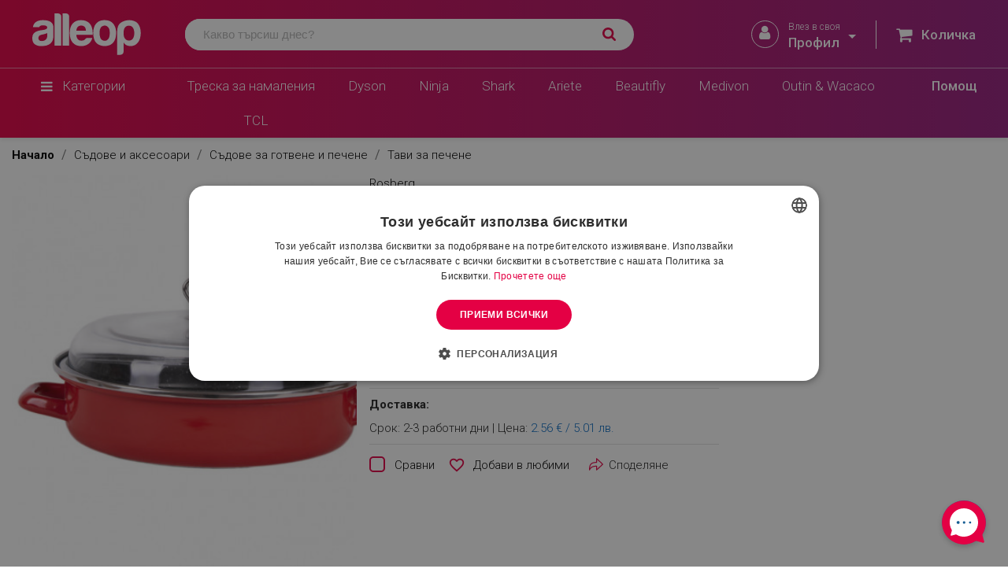

--- FILE ---
content_type: text/html; charset=utf-8
request_url: https://www.alleop.bg/tava-za-furna-i-kotlon-s-kapak-rosberg-r51222a32c-32-sm-mramorno-pokritie-induktsiya-cherven-p91539/p
body_size: 68124
content:
<!doctype html>
<html lang="bg-BG">

  <head>
    
      
  <meta charset="utf-8">


  <meta http-equiv="x-ua-compatible" content="ie=edge">


  <script type="text/javascript" charset="UTF-8" src="//cdn.cookie-script.com/s/fd61201823629e09b18d3358e4d3a151.js"></script>
  <script async src="https://scripts.luigisbox.tech/LBX-641708.js"></script>
<link rel='stylesheet' href='https://cdn-uicons.flaticon.com/2.0.0/uicons-regular-rounded/css/uicons-regular-rounded.css'>

<script>
  (function () {
    function wireUp() {
      const manage = document.getElementById('cookiescript_manage_wrap');
      const accept = document.getElementById('cookiescript_accept');
      const save   = document.getElementById('cookiescript_save');
      if (!manage || !accept || !save) return false;

      manage.addEventListener('click', function () {
        accept.style.display = 'none';
        save.style.display = 'block';
      }, { passive: true });

      return true;
    }

    if (!wireUp()) {
      const obs = new MutationObserver(() => {
        if (wireUp()) obs.disconnect();
      });
      obs.observe(document.documentElement, { childList: true, subtree: true });
    }
  })();
</script>


  <title>Тава за фурна и котлон с капак Rosberg R51222A32C, 32 см, Мраморно покритие, Индукция, Червен предлаган от Alleop.bg</title>
  
    <script data-keepinline="true">
    var ajaxGetProductUrl = '//www.alleop.bg/module/cdc_googletagmanager/async';
    var ajaxShippingEvent = 1;
    var ajaxPaymentEvent = 1;

/* datalayer */
dataLayer = window.dataLayer || [];
    let cdcDatalayer = {"pageCategory":"product","event":"view_item","ecommerce":{"currency":"EUR","items":[{"item_name":"Тава за фурна и котлон с капак Rosberg R51222A32C, 32 см, Мраморно покритие, Индукция, Червен","item_id":"905","price":"22.96","price_tax_exc":"19.13","price_tax_inc":"22.96","item_brand":"Rosberg","item_category":"Съдове и аксесоари","item_category2":"Съдове за готвене и печене","item_category3":"Тави за печене","quantity":1}],"value":"22.96"},"userLogged":0,"userId":"guest_757836","google_tag_params":{"ecomm_pagetype":"product","ecomm_prodid":"905","ecomm_totalvalue":22.960000000000001,"ecomm_category":"Съдове и аксесоари/Съдове за готвене и печене/Тави за печене","ecomm_totalvalue_tax_exc":19.129999999999999}};
    dataLayer.push(cdcDatalayer);

/* call to GTM Tag */
(function(w,d,s,l,i){w[l]=w[l]||[];w[l].push({'gtm.start':
new Date().getTime(),event:'gtm.js'});var f=d.getElementsByTagName(s)[0],
j=d.createElement(s),dl=l!='dataLayer'?'&l='+l:'';j.async=true;j.src=
'https://sgtm.alleop.bg/gtm.js?id='+i+dl;f.parentNode.insertBefore(j,f);
})(window,document,'script','dataLayer','GTM-N3WQFMV');

/* async call to avoid cache system for dynamic data */
dataLayer.push({
  'event': 'datalayer_ready'
});
</script>
  
  <meta name="description" content="Тава за фурна и котлон с капак Rosberg R51222A32C, 32 см, Мраморно покритие, Индукция, Червен предлаган от Alleop.bg">
  <meta name="keywords" content="https://www.alleop.bg/tava-za-furna-i-kotlon-s-kapak-rosberg-r51222a32c-32-sm-mramorno-pokritie-induktsiya-cherven-p91539/p">
        <link rel="canonical" href="https://www.alleop.bg/tava-za-furna-i-kotlon-s-kapak-rosberg-r51222a32c-32-sm-mramorno-pokritie-induktsiya-cherven-p91539/p">
    
      
  
  
    <script type="application/ld+json">
  {
    "@context": "https://schema.org",
    "@type": "Organization",
    "name" : "Alleop",
    "url" : "https://www.alleop.bg/",
          "logo": {
        "@type": "ImageObject",
        "url":"https://www.alleop.bg/img/logo-1677480742.jpg"
      }
      }
</script>

<script type="application/ld+json">
  {
    "@context": "https://schema.org",
    "@type": "WebPage",
    "isPartOf": {
      "@type": "WebSite",
      "url":  "https://www.alleop.bg/",
      "name": "Alleop"
    },
    "name": "Тава за фурна и котлон с капак Rosberg R51222A32C, 32 см, Мраморно покритие, Индукция, Червен предлаган от Alleop.bg",
    "url":  "https://www.alleop.bg/tava-za-furna-i-kotlon-s-kapak-rosberg-r51222a32c-32-sm-mramorno-pokritie-induktsiya-cherven-p91539/p"
  }
</script>


  <script type="application/ld+json">
    {
      "@context": "https://schema.org",
      "@type": "BreadcrumbList",
      "itemListElement": [
                  {
            "@type": "ListItem",
            "position": 1,
            "name": "Начало",
            "item": "https://www.alleop.bg/"
          },                  {
            "@type": "ListItem",
            "position": 2,
            "name": "Съдове и аксесоари",
            "item": "https://www.alleop.bg/sadove-i-aksesoari"
          },                  {
            "@type": "ListItem",
            "position": 3,
            "name": "Съдове за готвене и печене",
            "item": "https://www.alleop.bg/sadove-i-aksesoari/sadove-za-gotvene-i-pechene"
          },                  {
            "@type": "ListItem",
            "position": 4,
            "name": "Тави за печене",
            "item": "https://www.alleop.bg/sadove-i-aksesoari/sadove-za-gotvene-i-pechene/tavi-za-pechene"
          },                  {
            "@type": "ListItem",
            "position": 5,
            "name": "Тава за фурна и котлон с капак Rosberg R51222A32C, 32 см, Мраморно покритие, Индукция, Червен",
            "item": "https://www.alleop.bg/tava-za-furna-i-kotlon-s-kapak-rosberg-r51222a32c-32-sm-mramorno-pokritie-induktsiya-cherven-p91539/p"
          }              ]
    }
  </script>
  
  
  
        <script type="application/ld+json">
  {
    "@context": "https://schema.org/",
    "@type": "Product",
    "name": "Тава за фурна и котлон с капак Rosberg R51222A32C, 32 см, Мраморно покритие, Индукция, Червен",
    "description": "Тава за фурна и котлон с капак Rosberg R51222A32C, 32 см, Мраморно покритие, Индукция, Червен предлаган от Alleop.bg",
    "category": "Тави за печене",
    "image" :"https://www.alleop.bg/4743-home_default/tava-za-furna-i-kotlon-s-kapak-rosberg-r51222a32c-32-sm-mramorno-pokritie-induktsiya-cherven-p91539.jpg",    "sku": "551222A32C",
    "mpn": "Rosberg R51222A32C"
    ,"gtin13": "3800235303009"
        ,
    "brand": {
      "@type": "Thing",
      "name": "Rosberg"
    }
                ,
    "weight": {
        "@context": "https://schema.org",
        "@type": "QuantitativeValue",
        "value": "2.920000",
        "unitCode": "kg"
    }
        ,
    "offers": {
      "@type": "Offer",
      "priceCurrency": "EUR",
      "name": "Тава за фурна и котлон с капак Rosberg R51222A32C, 32 см, Мраморно покритие, Индукция, Червен",
      "price": "22.96",
      "url": "https://www.alleop.bg/tava-za-furna-i-kotlon-s-kapak-rosberg-r51222a32c-32-sm-mramorno-pokritie-induktsiya-cherven-p91539/p",
      "priceValidUntil": "2026-01-29",
              "image": ["https://www.alleop.bg/4743-large_default/tava-za-furna-i-kotlon-s-kapak-rosberg-r51222a32c-32-sm-mramorno-pokritie-induktsiya-cherven-p91539.jpg","https://www.alleop.bg/4744-large_default/tava-za-furna-i-kotlon-s-kapak-rosberg-r51222a32c-32-sm-mramorno-pokritie-induktsiya-cherven-p91539.jpg","https://www.alleop.bg/4745-large_default/tava-za-furna-i-kotlon-s-kapak-rosberg-r51222a32c-32-sm-mramorno-pokritie-induktsiya-cherven-p91539.jpg","https://www.alleop.bg/4746-large_default/tava-za-furna-i-kotlon-s-kapak-rosberg-r51222a32c-32-sm-mramorno-pokritie-induktsiya-cherven-p91539.jpg"],
            "sku": "551222A32C",
      "mpn": "Rosberg R51222A32C",
      "gtin13": "3800235303009",                  "availability": "https://schema.org/OutOfStock",
      "seller": {
        "@type": "Organization",
        "name": "Alleop"
      }
    }
      }
</script>


  
    
  

  
    <meta property="og:title" content="Тава за фурна и котлон с капак Rosberg R51222A32C, 32 см, Мраморно покритие, Индукция, Червен предлаган от Alleop.bg" />
    <meta property="og:description" content="Тава за фурна и котлон с капак Rosberg R51222A32C, 32 см, Мраморно покритие, Индукция, Червен предлаган от Alleop.bg" />
    <meta property="og:url" content="https://www.alleop.bg/tava-za-furna-i-kotlon-s-kapak-rosberg-r51222a32c-32-sm-mramorno-pokritie-induktsiya-cherven-p91539/p" />
    <meta property="og:site_name" content="Alleop" />
        



  <meta name="viewport" content="width=device-width, initial-scale=1, maximum-scale=1, user-scalable=0">



  <link rel="icon" type="image/vnd.microsoft.icon" href="https://www.alleop.bg/img/favicon.ico?1711695343">
  <link rel="shortcut icon" type="image/x-icon" href="https://www.alleop.bg/img/favicon.ico?1711695343">



<style type="text/css">@font-face {font-family:Roboto;font-style:normal;font-weight:300;src:url(/cf-fonts/s/roboto/5.0.11/greek-ext/300/normal.woff2);unicode-range:U+1F00-1FFF;font-display:swap;}@font-face {font-family:Roboto;font-style:normal;font-weight:300;src:url(/cf-fonts/s/roboto/5.0.11/latin/300/normal.woff2);unicode-range:U+0000-00FF,U+0131,U+0152-0153,U+02BB-02BC,U+02C6,U+02DA,U+02DC,U+0304,U+0308,U+0329,U+2000-206F,U+2074,U+20AC,U+2122,U+2191,U+2193,U+2212,U+2215,U+FEFF,U+FFFD;font-display:swap;}@font-face {font-family:Roboto;font-style:normal;font-weight:300;src:url(/cf-fonts/s/roboto/5.0.11/cyrillic/300/normal.woff2);unicode-range:U+0301,U+0400-045F,U+0490-0491,U+04B0-04B1,U+2116;font-display:swap;}@font-face {font-family:Roboto;font-style:normal;font-weight:300;src:url(/cf-fonts/s/roboto/5.0.11/vietnamese/300/normal.woff2);unicode-range:U+0102-0103,U+0110-0111,U+0128-0129,U+0168-0169,U+01A0-01A1,U+01AF-01B0,U+0300-0301,U+0303-0304,U+0308-0309,U+0323,U+0329,U+1EA0-1EF9,U+20AB;font-display:swap;}@font-face {font-family:Roboto;font-style:normal;font-weight:300;src:url(/cf-fonts/s/roboto/5.0.11/greek/300/normal.woff2);unicode-range:U+0370-03FF;font-display:swap;}@font-face {font-family:Roboto;font-style:normal;font-weight:300;src:url(/cf-fonts/s/roboto/5.0.11/latin-ext/300/normal.woff2);unicode-range:U+0100-02AF,U+0304,U+0308,U+0329,U+1E00-1E9F,U+1EF2-1EFF,U+2020,U+20A0-20AB,U+20AD-20CF,U+2113,U+2C60-2C7F,U+A720-A7FF;font-display:swap;}@font-face {font-family:Roboto;font-style:normal;font-weight:300;src:url(/cf-fonts/s/roboto/5.0.11/cyrillic-ext/300/normal.woff2);unicode-range:U+0460-052F,U+1C80-1C88,U+20B4,U+2DE0-2DFF,U+A640-A69F,U+FE2E-FE2F;font-display:swap;}@font-face {font-family:Roboto;font-style:normal;font-weight:400;src:url(/cf-fonts/s/roboto/5.0.11/latin-ext/400/normal.woff2);unicode-range:U+0100-02AF,U+0304,U+0308,U+0329,U+1E00-1E9F,U+1EF2-1EFF,U+2020,U+20A0-20AB,U+20AD-20CF,U+2113,U+2C60-2C7F,U+A720-A7FF;font-display:swap;}@font-face {font-family:Roboto;font-style:normal;font-weight:400;src:url(/cf-fonts/s/roboto/5.0.11/cyrillic/400/normal.woff2);unicode-range:U+0301,U+0400-045F,U+0490-0491,U+04B0-04B1,U+2116;font-display:swap;}@font-face {font-family:Roboto;font-style:normal;font-weight:400;src:url(/cf-fonts/s/roboto/5.0.11/vietnamese/400/normal.woff2);unicode-range:U+0102-0103,U+0110-0111,U+0128-0129,U+0168-0169,U+01A0-01A1,U+01AF-01B0,U+0300-0301,U+0303-0304,U+0308-0309,U+0323,U+0329,U+1EA0-1EF9,U+20AB;font-display:swap;}@font-face {font-family:Roboto;font-style:normal;font-weight:400;src:url(/cf-fonts/s/roboto/5.0.11/greek-ext/400/normal.woff2);unicode-range:U+1F00-1FFF;font-display:swap;}@font-face {font-family:Roboto;font-style:normal;font-weight:400;src:url(/cf-fonts/s/roboto/5.0.11/cyrillic-ext/400/normal.woff2);unicode-range:U+0460-052F,U+1C80-1C88,U+20B4,U+2DE0-2DFF,U+A640-A69F,U+FE2E-FE2F;font-display:swap;}@font-face {font-family:Roboto;font-style:normal;font-weight:400;src:url(/cf-fonts/s/roboto/5.0.11/greek/400/normal.woff2);unicode-range:U+0370-03FF;font-display:swap;}@font-face {font-family:Roboto;font-style:normal;font-weight:400;src:url(/cf-fonts/s/roboto/5.0.11/latin/400/normal.woff2);unicode-range:U+0000-00FF,U+0131,U+0152-0153,U+02BB-02BC,U+02C6,U+02DA,U+02DC,U+0304,U+0308,U+0329,U+2000-206F,U+2074,U+20AC,U+2122,U+2191,U+2193,U+2212,U+2215,U+FEFF,U+FFFD;font-display:swap;}@font-face {font-family:Roboto;font-style:normal;font-weight:500;src:url(/cf-fonts/s/roboto/5.0.11/latin-ext/500/normal.woff2);unicode-range:U+0100-02AF,U+0304,U+0308,U+0329,U+1E00-1E9F,U+1EF2-1EFF,U+2020,U+20A0-20AB,U+20AD-20CF,U+2113,U+2C60-2C7F,U+A720-A7FF;font-display:swap;}@font-face {font-family:Roboto;font-style:normal;font-weight:500;src:url(/cf-fonts/s/roboto/5.0.11/latin/500/normal.woff2);unicode-range:U+0000-00FF,U+0131,U+0152-0153,U+02BB-02BC,U+02C6,U+02DA,U+02DC,U+0304,U+0308,U+0329,U+2000-206F,U+2074,U+20AC,U+2122,U+2191,U+2193,U+2212,U+2215,U+FEFF,U+FFFD;font-display:swap;}@font-face {font-family:Roboto;font-style:normal;font-weight:500;src:url(/cf-fonts/s/roboto/5.0.11/cyrillic-ext/500/normal.woff2);unicode-range:U+0460-052F,U+1C80-1C88,U+20B4,U+2DE0-2DFF,U+A640-A69F,U+FE2E-FE2F;font-display:swap;}@font-face {font-family:Roboto;font-style:normal;font-weight:500;src:url(/cf-fonts/s/roboto/5.0.11/cyrillic/500/normal.woff2);unicode-range:U+0301,U+0400-045F,U+0490-0491,U+04B0-04B1,U+2116;font-display:swap;}@font-face {font-family:Roboto;font-style:normal;font-weight:500;src:url(/cf-fonts/s/roboto/5.0.11/greek/500/normal.woff2);unicode-range:U+0370-03FF;font-display:swap;}@font-face {font-family:Roboto;font-style:normal;font-weight:500;src:url(/cf-fonts/s/roboto/5.0.11/vietnamese/500/normal.woff2);unicode-range:U+0102-0103,U+0110-0111,U+0128-0129,U+0168-0169,U+01A0-01A1,U+01AF-01B0,U+0300-0301,U+0303-0304,U+0308-0309,U+0323,U+0329,U+1EA0-1EF9,U+20AB;font-display:swap;}@font-face {font-family:Roboto;font-style:normal;font-weight:500;src:url(/cf-fonts/s/roboto/5.0.11/greek-ext/500/normal.woff2);unicode-range:U+1F00-1FFF;font-display:swap;}@font-face {font-family:Roboto;font-style:normal;font-weight:700;src:url(/cf-fonts/s/roboto/5.0.11/latin/700/normal.woff2);unicode-range:U+0000-00FF,U+0131,U+0152-0153,U+02BB-02BC,U+02C6,U+02DA,U+02DC,U+0304,U+0308,U+0329,U+2000-206F,U+2074,U+20AC,U+2122,U+2191,U+2193,U+2212,U+2215,U+FEFF,U+FFFD;font-display:swap;}@font-face {font-family:Roboto;font-style:normal;font-weight:700;src:url(/cf-fonts/s/roboto/5.0.11/cyrillic-ext/700/normal.woff2);unicode-range:U+0460-052F,U+1C80-1C88,U+20B4,U+2DE0-2DFF,U+A640-A69F,U+FE2E-FE2F;font-display:swap;}@font-face {font-family:Roboto;font-style:normal;font-weight:700;src:url(/cf-fonts/s/roboto/5.0.11/latin-ext/700/normal.woff2);unicode-range:U+0100-02AF,U+0304,U+0308,U+0329,U+1E00-1E9F,U+1EF2-1EFF,U+2020,U+20A0-20AB,U+20AD-20CF,U+2113,U+2C60-2C7F,U+A720-A7FF;font-display:swap;}@font-face {font-family:Roboto;font-style:normal;font-weight:700;src:url(/cf-fonts/s/roboto/5.0.11/greek-ext/700/normal.woff2);unicode-range:U+1F00-1FFF;font-display:swap;}@font-face {font-family:Roboto;font-style:normal;font-weight:700;src:url(/cf-fonts/s/roboto/5.0.11/vietnamese/700/normal.woff2);unicode-range:U+0102-0103,U+0110-0111,U+0128-0129,U+0168-0169,U+01A0-01A1,U+01AF-01B0,U+0300-0301,U+0303-0304,U+0308-0309,U+0323,U+0329,U+1EA0-1EF9,U+20AB;font-display:swap;}@font-face {font-family:Roboto;font-style:normal;font-weight:700;src:url(/cf-fonts/s/roboto/5.0.11/cyrillic/700/normal.woff2);unicode-range:U+0301,U+0400-045F,U+0490-0491,U+04B0-04B1,U+2116;font-display:swap;}@font-face {font-family:Roboto;font-style:normal;font-weight:700;src:url(/cf-fonts/s/roboto/5.0.11/greek/700/normal.woff2);unicode-range:U+0370-03FF;font-display:swap;}@font-face {font-family:Roboto;font-style:italic;font-weight:400;src:url(/cf-fonts/s/roboto/5.0.11/cyrillic/400/italic.woff2);unicode-range:U+0301,U+0400-045F,U+0490-0491,U+04B0-04B1,U+2116;font-display:swap;}@font-face {font-family:Roboto;font-style:italic;font-weight:400;src:url(/cf-fonts/s/roboto/5.0.11/latin-ext/400/italic.woff2);unicode-range:U+0100-02AF,U+0304,U+0308,U+0329,U+1E00-1E9F,U+1EF2-1EFF,U+2020,U+20A0-20AB,U+20AD-20CF,U+2113,U+2C60-2C7F,U+A720-A7FF;font-display:swap;}@font-face {font-family:Roboto;font-style:italic;font-weight:400;src:url(/cf-fonts/s/roboto/5.0.11/vietnamese/400/italic.woff2);unicode-range:U+0102-0103,U+0110-0111,U+0128-0129,U+0168-0169,U+01A0-01A1,U+01AF-01B0,U+0300-0301,U+0303-0304,U+0308-0309,U+0323,U+0329,U+1EA0-1EF9,U+20AB;font-display:swap;}@font-face {font-family:Roboto;font-style:italic;font-weight:400;src:url(/cf-fonts/s/roboto/5.0.11/cyrillic-ext/400/italic.woff2);unicode-range:U+0460-052F,U+1C80-1C88,U+20B4,U+2DE0-2DFF,U+A640-A69F,U+FE2E-FE2F;font-display:swap;}@font-face {font-family:Roboto;font-style:italic;font-weight:400;src:url(/cf-fonts/s/roboto/5.0.11/greek-ext/400/italic.woff2);unicode-range:U+1F00-1FFF;font-display:swap;}@font-face {font-family:Roboto;font-style:italic;font-weight:400;src:url(/cf-fonts/s/roboto/5.0.11/latin/400/italic.woff2);unicode-range:U+0000-00FF,U+0131,U+0152-0153,U+02BB-02BC,U+02C6,U+02DA,U+02DC,U+0304,U+0308,U+0329,U+2000-206F,U+2074,U+20AC,U+2122,U+2191,U+2193,U+2212,U+2215,U+FEFF,U+FFFD;font-display:swap;}@font-face {font-family:Roboto;font-style:italic;font-weight:400;src:url(/cf-fonts/s/roboto/5.0.11/greek/400/italic.woff2);unicode-range:U+0370-03FF;font-display:swap;}</style>

  <link rel="stylesheet" type="text/css" href="/themes/alleop-child/assets//css/slick.css"/>




  	


  <script defer type="text/javascript" src="/themes/alleop-child/assets/js/slick.min.js"></script>
 
  <script defer type="text/javascript" src="/themes/alleop-child/assets/js/zoom-by-ironex.min.js"></script>
  <script type="text/javascript">
        var ALPUTILITIES_GTM_ON = 0;
        var ETS_RV_CUSTOMER_IS_LOGGED = false;
        var ETS_RV_DEFAULT_LANGUAGE_MSG = "Default language cannot be empty!";
        var ETS_RV_DEFAULT_RATE = 0;
        var ETS_RV_DESIGN_COLOR1 = 0;
        var ETS_RV_PRESS_ENTER_ENABLED = 0;
        var ETS_RV_QUESTION_ENABLED = 1;
        var ETS_RV_RECAPTCHA_ENABLED = 0;
        var ETS_RV_RECAPTCHA_FOR = ["review","comment","reply","qa","qa_answer","qa_comment"];
        var ETS_RV_RECAPTCHA_SITE_KEY = "";
        var ETS_RV_RECAPTCHA_TYPE = "recaptcha_v2";
        var ETS_RV_RECAPTCHA_USER_REGISTERED = 1;
        var ETS_RV_RECAPTCHA_VALID = 0;
        var ETS_RV_REQUIRE_TITLE = 1;
        var ETS_RV_REVIEW_ENABLED = 1;
        var PS_ATTACHMENT_MAXIMUM_SIZE = 8388608;
        var PS_ATTACHMENT_MAXIMUM_SIZE_TEXT = "8 MB";
        var addJsDef = false;
        var back_office = 0;
        var base_url = "https:\/\/www.alleop.bg\/";
        var blocksearch_type = "top";
        var blockwishlistController = "https:\/\/www.alleop.bg\/module\/blockwishlist\/action";
        var currencyRates = {"BGN":"1.000000","EUR":"1.000000","current":{"iso_code":"EUR","conversion_rate":"1.000000"}};
        var ets_rv_datetime_picker = "{\"prevText\":\"\",\"nextText\":\"\",\"dateFormat\":\"yy-mm-dd\",\"currentText\":\"\\u0421\\u0435\\u0433\\u0430\",\"closeText\":\"\\u0413\\u043e\\u0442\\u043e\\u0432\\u043e\",\"ampm\":false,\"amNames\":[\"AM\",\"A\"],\"pmNames\":[\"PM\",\"P\"],\"timeFormat\":\"hh:mm:ss tt\",\"timeSuffix\":\"\",\"timeOnlyTitle\":\"Choose time\",\"timeText\":\"\\u0412\\u0440\\u0435\\u043c\\u0435\",\"hourText\":\"\\u0447\\u0430\\u0441\",\"minuteText\":\"\\u043c\\u0438\\u043d\\u0443\\u0442\\u0430\",\"maxDate\":\"2026-01-14 03:40:46\"}";
        var ets_rv_please_sign_dislike = "Please sign in or register to dislike";
        var ets_rv_please_sign_like = "Please sign in or register to like";
        var ets_rv_please_sign_question = "Please sign in or register to ask your question";
        var ets_rv_please_sign_review = "Please sign in or register to write your review";
        var file_is_to_large_text = "File is too large. Maximum size allowed: %s";
        var file_not_valid_text = "File type is not allowed";
        var isCustomerLogged = false;
        var isLogged = false;
        var language_code = "bg";
        var nxtal_compare_link = "https:\/\/www.alleop.bg\/module\/nxtalcompare\/compare";
        var nxtal_token = "778edd54021b197a8b95278064061721";
        var prestashop = {"cart":{"products":[],"totals":{"total":{"type":"total","label":"\u041e\u0431\u0449\u043e","amount":0,"value":"0.00 \u20ac \/ 0.00 \u043b\u0432."},"total_including_tax":{"type":"total","label":"\u041e\u0431\u0449\u043e (\u0441 \u0434\u0430\u043d\u044a\u043a)","amount":0,"value":"0.00 \u20ac \/ 0.00 \u043b\u0432."},"total_excluding_tax":{"type":"total","label":"\u041e\u0431\u0449\u043e (\u0431\u0435\u0437 \u0434\u0430\u043d\u044a\u043a)","amount":0,"value":"0.00 \u20ac \/ 0.00 \u043b\u0432."}},"subtotals":{"products":{"type":"products","label":"\u041c\u0435\u0436\u0434\u0438\u043d\u043d\u0430 \u0441\u0443\u043c\u0430","amount":0,"value":"0.00 \u20ac \/ 0.00 \u043b\u0432."},"discounts":null,"shipping":{"type":"shipping","label":"\u0414\u043e\u0441\u0442\u0430\u0432\u043a\u0430","amount":0,"value":""},"tax":null},"products_count":0,"summary_string":"0 \u0430\u0440\u0442\u0438\u043a\u0443\u043b\u0430","vouchers":{"allowed":1,"added":[]},"discounts":[],"minimalPurchase":0,"minimalPurchaseRequired":""},"currency":{"id":1,"name":"\u0415\u0432\u0440\u043e","iso_code":"EUR","iso_code_num":"978","sign":"\u20ac"},"customer":{"lastname":null,"firstname":null,"email":null,"birthday":null,"newsletter":null,"newsletter_date_add":null,"optin":null,"website":null,"company":null,"siret":null,"ape":null,"is_logged":false,"gender":{"type":null,"name":null},"addresses":[]},"language":{"name":"\u0431\u044a\u043b\u0433\u0430\u0440\u0441\u043a\u0438 \u0435\u0437\u0438\u043a (Bulgarian)","iso_code":"bg","locale":"bg-BG","language_code":"bg-bg","is_rtl":"0","date_format_lite":"d-m-Y","date_format_full":"d-m-Y H:i:s","id":1},"page":{"title":"","canonical":"https:\/\/www.alleop.bg\/tava-za-furna-i-kotlon-s-kapak-rosberg-r51222a32c-32-sm-mramorno-pokritie-induktsiya-cherven-p91539\/p","meta":{"title":"\u0422\u0430\u0432\u0430 \u0437\u0430 \u0444\u0443\u0440\u043d\u0430 \u0438 \u043a\u043e\u0442\u043b\u043e\u043d \u0441 \u043a\u0430\u043f\u0430\u043a Rosberg R51222A32C, 32 \u0441\u043c, \u041c\u0440\u0430\u043c\u043e\u0440\u043d\u043e \u043f\u043e\u043a\u0440\u0438\u0442\u0438\u0435, \u0418\u043d\u0434\u0443\u043a\u0446\u0438\u044f, \u0427\u0435\u0440\u0432\u0435\u043d \u043f\u0440\u0435\u0434\u043b\u0430\u0433\u0430\u043d \u043e\u0442 Alleop.bg","description":"\u0422\u0430\u0432\u0430 \u0437\u0430 \u0444\u0443\u0440\u043d\u0430 \u0438 \u043a\u043e\u0442\u043b\u043e\u043d \u0441 \u043a\u0430\u043f\u0430\u043a Rosberg R51222A32C, 32 \u0441\u043c, \u041c\u0440\u0430\u043c\u043e\u0440\u043d\u043e \u043f\u043e\u043a\u0440\u0438\u0442\u0438\u0435, \u0418\u043d\u0434\u0443\u043a\u0446\u0438\u044f, \u0427\u0435\u0440\u0432\u0435\u043d \u043f\u0440\u0435\u0434\u043b\u0430\u0433\u0430\u043d \u043e\u0442 Alleop.bg","keywords":"https:\/\/www.alleop.bg\/tava-za-furna-i-kotlon-s-kapak-rosberg-r51222a32c-32-sm-mramorno-pokritie-induktsiya-cherven-p91539\/p","robots":"index"},"page_name":"product","body_classes":{"lang-bg":true,"lang-rtl":false,"country-BG":true,"currency-EUR":true,"layout-full-width":true,"page-product":true,"tax-display-enabled":true,"product-id-905":true,"product-\u0422\u0430\u0432\u0430 \u0437\u0430 \u0444\u0443\u0440\u043d\u0430 \u0438 \u043a\u043e\u0442\u043b\u043e\u043d \u0441 \u043a\u0430\u043f\u0430\u043a Rosberg R51222A32C, 32 \u0441\u043c, \u041c\u0440\u0430\u043c\u043e\u0440\u043d\u043e \u043f\u043e\u043a\u0440\u0438\u0442\u0438\u0435, \u0418\u043d\u0434\u0443\u043a\u0446\u0438\u044f, \u0427\u0435\u0440\u0432\u0435\u043d":true,"product-id-category-168698":true,"product-id-manufacturer-1152":true,"product-id-supplier-30":true},"admin_notifications":[]},"shop":{"name":"Alleop","logo":"https:\/\/www.alleop.bg\/img\/logo-1677480742.jpg","stores_icon":"https:\/\/www.alleop.bg\/img\/logo_stores.png","favicon":"https:\/\/www.alleop.bg\/img\/favicon.ico"},"urls":{"base_url":"https:\/\/www.alleop.bg\/","current_url":"https:\/\/www.alleop.bg\/tava-za-furna-i-kotlon-s-kapak-rosberg-r51222a32c-32-sm-mramorno-pokritie-induktsiya-cherven-p91539\/p","shop_domain_url":"https:\/\/www.alleop.bg","img_ps_url":"https:\/\/www.alleop.bg\/img\/","img_cat_url":"https:\/\/www.alleop.bg\/img\/c\/","img_lang_url":"https:\/\/www.alleop.bg\/img\/l\/","img_prod_url":"https:\/\/www.alleop.bg\/img\/p\/","img_manu_url":"https:\/\/www.alleop.bg\/img\/m\/","img_sup_url":"https:\/\/www.alleop.bg\/img\/su\/","img_ship_url":"https:\/\/www.alleop.bg\/img\/s\/","img_store_url":"https:\/\/www.alleop.bg\/img\/st\/","img_col_url":"https:\/\/www.alleop.bg\/img\/co\/","img_url":"https:\/\/www.alleop.bg\/themes\/alleop-child\/assets\/img\/","css_url":"https:\/\/www.alleop.bg\/themes\/alleop-child\/assets\/css\/","js_url":"https:\/\/www.alleop.bg\/themes\/alleop-child\/assets\/js\/","pic_url":"https:\/\/www.alleop.bg\/upload\/","pages":{"address":"https:\/\/www.alleop.bg\/address","addresses":"https:\/\/www.alleop.bg\/addresses","authentication":"https:\/\/www.alleop.bg\/sign-in","cart":"https:\/\/www.alleop.bg\/cart","category":"https:\/\/www.alleop.bg\/index.php?controller=category","cms":"https:\/\/www.alleop.bg\/index.php?controller=cms","contact":"https:\/\/www.alleop.bg\/contacts","discount":"https:\/\/www.alleop.bg\/discount","guest_tracking":"https:\/\/www.alleop.bg\/\u043f\u0440\u043e\u0441\u043b\u0435\u0434\u044f\u0432\u0430\u043d\u0435-\u043e\u0442-\u0433\u043e\u0441\u0442","history":"https:\/\/www.alleop.bg\/order-history","identity":"https:\/\/www.alleop.bg\/Identity","index":"https:\/\/www.alleop.bg\/","my_account":"https:\/\/www.alleop.bg\/my-profile","order_confirmation":"https:\/\/www.alleop.bg\/thank-you","order_detail":"https:\/\/www.alleop.bg\/index.php?controller=order-detail","order_follow":"https:\/\/www.alleop.bg\/tracking-order","order":"https:\/\/www.alleop.bg\/checkout","order_return":"https:\/\/www.alleop.bg\/order-return","order_slip":"https:\/\/www.alleop.bg\/credit-notation","pagenotfound":"https:\/\/www.alleop.bg\/404","password":"https:\/\/www.alleop.bg\/zabravena-parola","pdf_invoice":"https:\/\/www.alleop.bg\/index.php?controller=pdf-invoice","pdf_order_return":"https:\/\/www.alleop.bg\/index.php?controller=pdf-order-return","pdf_order_slip":"https:\/\/www.alleop.bg\/index.php?controller=pdf-order-slip","prices_drop":"https:\/\/www.alleop.bg\/namaleni","product":"https:\/\/www.alleop.bg\/index.php?controller=product","search":"https:\/\/www.alleop.bg\/search","sitemap":"https:\/\/www.alleop.bg\/sitemap","stores":"https:\/\/www.alleop.bg\/stores","supplier":"https:\/\/www.alleop.bg\/suppliers","register":"https:\/\/www.alleop.bg\/sign-in?create_account=1","order_login":"https:\/\/www.alleop.bg\/checkout?login=1"},"alternative_langs":[],"theme_assets":"\/themes\/alleop-child\/assets\/","actions":{"logout":"https:\/\/www.alleop.bg\/?mylogout="},"no_picture_image":{"bySize":{"small_default":{"url":"https:\/\/www.alleop.bg\/img\/p\/bg-default-small_default.jpg","width":98,"height":98},"cart_default":{"url":"https:\/\/www.alleop.bg\/img\/p\/bg-default-cart_default.jpg","width":125,"height":125},"home_default":{"url":"https:\/\/www.alleop.bg\/img\/p\/bg-default-home_default.jpg","width":160,"height":160},"medium_default":{"url":"https:\/\/www.alleop.bg\/img\/p\/bg-default-medium_default.jpg","width":452,"height":452},"large_default":{"url":"https:\/\/www.alleop.bg\/img\/p\/bg-default-large_default.jpg","width":800,"height":800}},"small":{"url":"https:\/\/www.alleop.bg\/img\/p\/bg-default-small_default.jpg","width":98,"height":98},"medium":{"url":"https:\/\/www.alleop.bg\/img\/p\/bg-default-home_default.jpg","width":160,"height":160},"large":{"url":"https:\/\/www.alleop.bg\/img\/p\/bg-default-large_default.jpg","width":800,"height":800},"legend":""}},"configuration":{"display_taxes_label":true,"display_prices_tax_incl":true,"is_catalog":false,"show_prices":true,"opt_in":{"partner":true},"quantity_discount":{"type":"discount","label":"Unit discount"},"voucher_enabled":1,"return_enabled":1},"field_required":[],"breadcrumb":{"links":[{"title":"\u041d\u0430\u0447\u0430\u043b\u043e","url":"https:\/\/www.alleop.bg\/"},{"title":"\u0421\u044a\u0434\u043e\u0432\u0435 \u0438 \u0430\u043a\u0441\u0435\u0441\u043e\u0430\u0440\u0438","url":"https:\/\/www.alleop.bg\/sadove-i-aksesoari"},{"title":"\u0421\u044a\u0434\u043e\u0432\u0435 \u0437\u0430 \u0433\u043e\u0442\u0432\u0435\u043d\u0435 \u0438 \u043f\u0435\u0447\u0435\u043d\u0435","url":"https:\/\/www.alleop.bg\/sadove-i-aksesoari\/sadove-za-gotvene-i-pechene"},{"title":"\u0422\u0430\u0432\u0438 \u0437\u0430 \u043f\u0435\u0447\u0435\u043d\u0435","url":"https:\/\/www.alleop.bg\/sadove-i-aksesoari\/sadove-za-gotvene-i-pechene\/tavi-za-pechene"},{"title":"\u0422\u0430\u0432\u0430 \u0437\u0430 \u0444\u0443\u0440\u043d\u0430 \u0438 \u043a\u043e\u0442\u043b\u043e\u043d \u0441 \u043a\u0430\u043f\u0430\u043a Rosberg R51222A32C, 32 \u0441\u043c, \u041c\u0440\u0430\u043c\u043e\u0440\u043d\u043e \u043f\u043e\u043a\u0440\u0438\u0442\u0438\u0435, \u0418\u043d\u0434\u0443\u043a\u0446\u0438\u044f, \u0427\u0435\u0440\u0432\u0435\u043d","url":"https:\/\/www.alleop.bg\/tava-za-furna-i-kotlon-s-kapak-rosberg-r51222a32c-32-sm-mramorno-pokritie-induktsiya-cherven-p91539\/p"}],"count":5},"link":{"protocol_link":"https:\/\/","protocol_content":"https:\/\/"},"time":1768354845,"static_token":"778edd54021b197a8b95278064061721","token":"9978f24ab1f88211f402347e6b5bb50d","debug":false};
        var prestashopFacebookAjaxController = "https:\/\/www.alleop.bg\/module\/ps_facebook\/Ajax";
        var productCommentAbuseReportErrorMessage = "Sorry, your abuse report cannot be sent.";
        var productCommentPostErrorMessage = "Sorry, your review cannot be posted.";
        var productCommentUpdatePostErrorMessage = "\u0412\u0430\u0448\u0430\u0442\u0430 \u043e\u0446\u0435\u043d\u043a\u0430 \u043d\u0435 \u043c\u043e\u0436\u0435 \u0434\u0430 \u0431\u044a\u0434\u0435 \u0438\u0437\u043f\u0440\u0430\u0442\u0435\u043d\u0430";
        var productsAlreadyTagged = [];
        var psemailsubscription_subscription = "https:\/\/www.alleop.bg\/module\/ps_emailsubscription\/subscription";
        var removeFromWishlistUrl = "https:\/\/www.alleop.bg\/module\/blockwishlist\/action?action=deleteProductFromWishlist";
        var search_url = "https:\/\/www.alleop.bg\/search";
        var ssa_autocomplete_url = "https:\/\/www.alleop.bg\/module\/savvysearch\/autocomplete";
        var ssa_currency_blank = 1;
        var ssa_currency_format = null;
        var ssa_currency_sign = "\u20ac";
        var ssa_minchars = 3;
        var wishlistAddProductToCartUrl = "https:\/\/www.alleop.bg\/module\/blockwishlist\/action?action=addProductToCart";
        var wishlistUrl = "https:\/\/www.alleop.bg\/module\/blockwishlist\/view";
      </script>
		<link rel="stylesheet" href="https://www.alleop.bg/themes/alleop-child/assets/css/theme.css" media="all">
		<link rel="stylesheet" href="https://www.alleop.bg/modules/ps_searchbar/ps_searchbar.css" media="all">
		<link rel="stylesheet" href="https://www.alleop.bg/modules/creativeelements/views/css/frontend.min.css?v=2.5.11" media="all">
		<link rel="stylesheet" href="https://www.alleop.bg/modules/creativeelements/views/css/ce/5020101.css?v=1767700392" media="all">
		<link rel="stylesheet" href="https://www.alleop.bg/modules/creativeelements/views/css/ce/59020101.css?v=1767700393" media="all">
		<link rel="stylesheet" href="https://www.alleop.bg/modules/creativeelements/views/css/ce/2020101.css?v=1767700394" media="all">
		<link rel="stylesheet" href="https://www.alleop.bg/modules/creativeelements/views/css/ce/55020101.css?v=1767700394" media="all">
		<link rel="stylesheet" href="https://www.alleop.bg/modules/creativeelements/views/lib/font-awesome/css/font-awesome.min.css?v=4.7-swap" media="all">
		<link rel="stylesheet" href="https://www.alleop.bg/modules/creativeelements/views/lib/animations/animations.min.css?v=2.5.11" media="all">
		<link rel="stylesheet" href="https://www.alleop.bg/modules/creativeelements/views/lib/ceicons/ceicons.min.css?v=2.5.11" media="all">
		<link rel="stylesheet" href="https://www.alleop.bg/modules/creativeelements/views/css/ce/1-global.css?v=1767753664" media="all">
		<link rel="stylesheet" href="https://fonts.googleapis.com/css?family=Roboto:100,100italic,200,200italic,300,300italic,400,400italic,500,500italic,600,600italic,700,700italic,800,800italic,900,900italic&amp;display=swap&amp;subset=cyrillic" media="all">
		<link rel="stylesheet" href="https://www.alleop.bg/themes/alleop-child/modules/nxtalcompare/views/css/1.7/front.css" media="all">
		<link rel="stylesheet" href="https://www.alleop.bg/themes/alleop-child/modules/ets_marketplace/views/css/home.css" media="all">
		<link rel="stylesheet" href="https://www.alleop.bg/themes/alleop-child/modules/ets_marketplace/views/css/slick.css" media="all">
		<link rel="stylesheet" href="https://www.alleop.bg/themes/alleop-child/modules/ets_marketplace/views/css/report.css" media="all">
		<link rel="stylesheet" href="https://www.alleop.bg/themes/alleop-child/modules/ets_megamenu/views/css/animate.css" media="all">
		<link rel="stylesheet" href="https://www.alleop.bg/modules/gsunicreadingleasing/css/gsunicreadingleasing.css" media="all">
		<link rel="stylesheet" href="https://www.alleop.bg/themes/alleop-child/modules/savvysearch/views/css/savvysearch.css" media="all">
		<link rel="stylesheet" href="https://www.alleop.bg/themes/alleop-child/modules/savvysearch/views/css/ssa_icons-1-7.css" media="all">
		<link rel="stylesheet" href="https://www.alleop.bg/themes/alleop-child/modules/savvysearch/views/css/ssa_autocomplete.css" media="all">
		<link rel="stylesheet" href="https://www.alleop.bg/modules/advancedpopupcreator/views/css/advancedpopup-front.css" media="all">
		<link rel="stylesheet" href="https://www.alleop.bg/modules/advancedpopupcreator/lib/fancybox/jquery.fancybox-transitions.css" media="all">
		<link rel="stylesheet" href="https://www.alleop.bg/modules/ets_advancedcaptcha/views/css/front.css" media="all">
		<link rel="stylesheet" href="https://www.alleop.bg/modules/vst_vivnetworks_cj//views/css/front.css" media="all">
		<link rel="stylesheet" href="https://www.alleop.bg/modules/ets_affiliatemarketing/views/css/front.css" media="all">
		<link rel="stylesheet" href="https://www.alleop.bg/themes/alleop-child/modules/ets_reviews/views/css/productcomments.all.css" media="all">
		<link rel="stylesheet" href="https://www.alleop.bg/themes/alleop-child/modules/ets_reviews/views/css/slick-theme.css" media="all">
		<link rel="stylesheet" href="https://www.alleop.bg/themes/alleop-child/modules/ets_reviews/views/css/slick.css" media="all">
		<link rel="stylesheet" href="https://www.alleop.bg/js/jquery/plugins/growl/jquery.growl.css" media="all">
		<link rel="stylesheet" href="https://www.alleop.bg/themes/alleop-child/modules/ets_reviews/views/css/productcomments.css" media="all">
		<link rel="stylesheet" href="https://www.alleop.bg/themes/alleop-child/modules/productlabelsandstickers/views/css/stickers.css" media="all">
		<link rel="stylesheet" href="https://www.alleop.bg/modules/alputilities/views/css/points-badge.css" media="all">
		<link rel="stylesheet" href="https://www.alleop.bg/js/jquery/ui/themes/base/minified/jquery-ui.min.css" media="all">
		<link rel="stylesheet" href="https://www.alleop.bg/js/jquery/ui/themes/base/minified/jquery.ui.theme.min.css" media="all">
		<link rel="stylesheet" href="https://www.alleop.bg/modules/blockwishlist/public/wishlist.css" media="all">
		<link rel="stylesheet" href="https://www.alleop.bg/js/jquery/plugins/growl/jquery.growl.css" media="all">
		<link rel="stylesheet" href="https://www.alleop.bg/js/jquery/plugins/autocomplete/jquery.autocomplete.css" media="all">
		<link rel="stylesheet" href="https://www.alleop.bg/js/jquery/plugins/fancybox/jquery.fancybox.css" media="all">
		<link rel="stylesheet" href="https://www.alleop.bg/modules/ps_imageslider/css/homeslider.css" media="all">
		<link rel="stylesheet" href="https://www.alleop.bg/themes/alleop-child/modules/ets_megamenu/views/css/megamenu.css" media="all">
		<link rel="stylesheet" href="https://www.alleop.bg/themes/alleop-child/modules/ets_megamenu/views/css/fix17.css" media="all">
		<link rel="stylesheet" href="https://www.alleop.bg/modules/ets_megamenu/views/css/cache.css" media="all">
		<link rel="stylesheet" href="https://www.alleop.bg/modules/vst_eurozone/views/css/front.css" media="all">
		<link rel="stylesheet" href="https://www.alleop.bg/modules/alputilities/views/css/benefits.css" media="all">
		<link rel="stylesheet" href="https://www.alleop.bg/modules/bnplpayment/css/bnpl_product.css" media="all">
		<link rel="stylesheet" href="https://www.alleop.bg/themes/alleop-child/assets/css/custom.css" media="all">
	
		<style>
	/* Start custom CSS for icon-list, class: .elementor-element-5dec41e */@media (max-width:1024px) {
    .mob-subheader-el .elementor-icon-list-items {
    display: flex;
    gap: 0.725rem;
}

.mob-subheader-el .elementor-icon-list-text {
    color: white;
    font-weight: 300;
}

.elementor-5020101 {
    display: none;
}
}/* End custom CSS */
/* Start custom CSS for section, class: .elementor-element-ac45a11 */@media (max-width:600px) {
    #sub-header-mobile {
    display: flex!important;
    overflow: auto;
    white-space: nowrap;
    }
}/* End custom CSS */
	</style>
	


	<script>
			var ceFrontendConfig = {"environmentMode":{"edit":false,"wpPreview":false},"is_rtl":false,"breakpoints":{"xs":0,"sm":480,"md":768,"lg":1025,"xl":1440,"xxl":1600},"version":"2.5.11","urls":{"assets":"\/modules\/creativeelements\/views\/"},"productQuickView":0,"settings":{"page":[],"general":{"elementor_global_image_lightbox":"1","elementor_enable_lightbox_in_editor":"yes","elementor_lightbox_enable_counter":"yes","elementor_lightbox_enable_zoom":"yes","elementor_lightbox_title_src":"title","elementor_lightbox_description_src":"caption"}},"post":{"id":"905030101","title":"\u0422\u0430\u0432\u0430 \u0437\u0430 \u0444\u0443\u0440\u043d\u0430 \u0438 \u043a\u043e\u0442\u043b\u043e\u043d \u0441 \u043a\u0430\u043f\u0430\u043a Rosberg R51222A32C, 32 \u0441\u043c, \u041c\u0440\u0430\u043c\u043e\u0440\u043d\u043e \u043f\u043e\u043a\u0440\u0438\u0442\u0438\u0435, \u0418\u043d\u0434\u0443\u043a\u0446\u0438\u044f, \u0427\u0435\u0440\u0432\u0435\u043d","excerpt":""}};
		</script>
        <link rel="preload" href="/modules/creativeelements/views/lib/ceicons/fonts/ceicons.woff2?fj664s"
            as="font" type="font/woff2" crossorigin>
                <link rel="preload" href="/modules/creativeelements/views/lib/font-awesome/fonts/fontawesome-webfont.woff2?v=4.7.0"
            as="font" type="font/woff2" crossorigin>
        <!--CE-JS-->


  <script type="text/javascript">
var text_sent_successfully= 'Изпратено успешно';
var ets_mp_text_confim_payment ='Потвърждавате ли, че сте извършили плащането?';
</script>
<style></style><script type="text/javascript">var ssa_autocomplete_template ="<# var prop = item['prop'] || {}; #><# if (item.bid==='word') { #><# if (item.type==='header') { #><#= item.label #><# if ('total' in prop) { #><span> (<#= prop.total #>)<\/span><# } #><# } #><# if (item.type==='item') { #><a class='ssa-item-highlight' <# if (item.link) { #>href=\"<#= item.link #>\"<# } #>><#= item.label #><\/a><# } #><# if (item.type==='total') { #><# if ('total' in prop) { #><div class='ssa-total-found'><# if (item.link) { #><a href=\"<#= item.link #>\"><# } #><span><#= item.label #> <#= prop.total #><\/span><# if (item.link) { #><\/a><# } #><\/div><# } #><# } #><# } #><# if (item.bid==='cms') { #><# if (item.type==='header') { #><#= item.label #><# if ('total' in prop) { #><span> (<#= prop.total #>)<\/span><# } #><# } #><# if (item.type==='item') { #><a class='ssa-item-highlight' <# if (item.link) { #>href=\"<#= item.link #>\"<# } #>><#= item.label #><\/a><# } #><# if (item.type==='total') { #><# if ('total' in prop) { #><div class='ssa-total-found'><# if (item.link) { #><a href=\"<#= item.link #>\"><# } #><span><#= item.label #> <#= prop.total #><\/span><# if (item.link) { #><\/a><# } #><\/div><# } #><# } #><# } #><#  if (item.bid==='namemf') { #><# if (item.type==='header') { #><#= item.label #><# if ('total' in prop) { #><span> (<#= prop.total #>)<\/span><# } #><# } #><# if (item.type==='item') { #><a class='ssa-item-highlight' <# if (item.link) { #>href=\"<#= item.link #>\"<# } #> ><#= item.label #><\/a><# if (prop.label_nmf)  { #><# if (prop.link_nmf)  { #><a href=\"<#= prop.link_nmf #>\"> (<#= prop.label_nmf #>)<\/a><# } else { #><span > (<#= prop.label_nmf #>)<\/span><# } #><# } #><# } #><# if (item.type==='total') { #><# if ('total' in prop) { #><div class='ssa-total-found'><# if (item.link) { #><a href=\"<#= item.link #>\"><# } #><span><#= item.label #> <#= prop.total #><\/span><# if (item.link) { #><\/a><# } #><\/div><# } #><# } #><# } #><#  if (item.bid==='mfr') { #><# if (item.type==='header') { #><#= item.label #><# if ('total' in prop) { #><span> (<#= prop.total #>)<\/span><# } #><# } #><# if (item.type==='item') { #><a class='ssa-item-highlight' <# if (item.link) { #>href=\"<#= item.link #>\"<# } #> ><#= item.label #> <# if (item.prod_qty)  { #> (<#= item.prod_qty #>) <# } #><\/a><# if (prop.label_mfr)  { #><# if (prop.link_mfr)  { #><a href=\"<#= prop.link_mfr #>\"> (<#= prop.label_mfr #>)<\/a><# } else { #><span > (<#= prop.label_mfr #>)<\/span><# } #><# } #><# } #><# if (item.type==='total') { #><# if ('total' in prop) { #><div class='ssa-total-found'><# if (item.link) { #><a href=\"<#= item.link #>\"><# } #><span><#= item.label #> <#= prop.total #><\/span><# if (item.link) { #><\/a><# } #><\/div><# } #><# } #><# } #><#  if (item.bid==='namecat') { #><# if (item.type==='header') { #><#= item.label #><# if ('total' in prop) { #><span> (<#= prop.total #>)<\/span><# } #><# } #><# if (item.type==='item') { #><# if (prop.cat_full)  { #><# for (var i=0; i<prop.cat_full.length; i++) { #><# if (prop.cat_full[i].link_pcat)  { #><a class='ssa-item-highlight' href=\"<#= prop.cat_full[i].link_pcat #>\"> <#= prop.cat_full[i].label_pcat #><# if (prop.cat_full.length > (i+1)) { #> \/ <# } #><\/a><# } else { #><span class='ssa-item-highlight'> <#= prop.cat_full[i].label_pcat #><# if (prop.cat_full.length > (i+1)) { #> \/ <# } #><\/span><# } #><# } #><# } else { #><a class='ssa-item-highlight' <# if (item.link) { #>href=\"<#= item.link #>\"<# } #> ><#= item.label #><\/a><# if (prop.label_mcat)  { #><# if (prop.link_mcat)  { #><a href=\"<#= prop.link_mcat #>\"> (<#= prop.label_mcat #>)<\/a><# } else { #><span > (<#= prop.label_mcat #>)<\/span><# } #><# } #><# } #><# } #><# if (item.type==='total') { #><# if ('total' in prop) { #><div class='ssa-total-found'><# if (item.link) { #><a href=\"<#= item.link #>\"><# } #><span><#= item.label #> <#= prop.total #><\/span><# if (item.link) { #><\/a><# } #><\/div><# } #><# } #><# } #><#  if (item.bid==='cat') { #><# if (item.type==='header') { #><#= item.label #><# if ('total' in prop) { #><span> (<#= prop.total #>)<\/span><# } #><# } #><# if (item.type==='item') { #><a class='ssa-item-highlight' <# if (item.link) { #>href=\"<#= item.link #>\"<# } #> ><#= item.label #><\/a><# if (prop.label_mcat)  { #><# if (prop.link_mcat)  { #><a href=\"<#= prop.link_mcat #>\"> (<#= prop.label_mcat #>)<\/a><# } else { #><span > (<#= prop.label_mcat #>)<\/span><# } #><# } #><# } #><# if (item.type==='total') { #><# if ('total' in prop) { #><div class='ssa-total-found'><# if (item.link) { #><a href=\"<#= item.link #>\"><# } #><span><#= item.label #> <#= prop.total #><\/span><# if (item.link) { #><\/a><# } #><\/div><# } #><# } #><# } #><# if (item.bid==='prodsimp') { #><# if (item.type==='header') { #><#= item.label #><# if ('total' in prop) { #><span> (<#= prop.total #>)<\/span><# } #><# } #><# if (item.type==='item') { #><a class='ssa-item-highlight' <# if (item.link) { #>href=\"<#= item.link #>\"<# } #> ><#= item.label #><\/a><# if (prop.label_cat)  { #><# if (prop.link_cat)  { #><a href=\"<#= prop.link_cat #>\"> (<#= prop.label_cat #>)<\/a><# } else { #><span> (<#= prop.label_cat #>)<\/span><# } #><# } #><# } #><# if (item.type==='total') { #><# if ('total' in prop) { #><div class='ssa-total-found'><# if (item.link) { #><a href=\"<#= item.link #>\"><# } #><span><#= item.label #> <#= prop.total #><\/span><# if (item.link) { #><\/a><# } #><\/div><# } #><# } #><# } #><# if (item.bid==='prod') { #><# if (item.type==='groupcat') { #><a class='ssa-item-highlight' <# if (item.link) { #>href=\"<#= item.link #>\"<# } #> ><#= item.label #><# if (prop.label_mcat) { #><span class='ssa-item-button' <# if (prop.link_mcat) { #>data-link=\"<#= prop.link_mcat #>\"<# } #>> (<#= prop.label_mcat #>)<\/span><# } #><\/a><# } #><# if (item.type==='header') { #><#= item.label #><# if ('total' in prop) { #><span> (<#= prop.total #>)<\/span><# } #><# } #><# if (item.type==='item') { #><# if (item.link) { #><a class='ssa-autocomplete-product-link' href=\"<#= item.link #>\"><\/a><div class='ssa-autocomplete-product' href=\"<#= item.link #>\"><div class='ssa-table'><div class='ssa-table-row'><# if (prop.image_link) { #><div class='ssa-image ssa-table-cell'><div><img src=\"<#= prop.image_link #>\" \/><\/div><\/div><# } #><div class='ssa-content ssa-table-cell'><# if ('rating' in prop) { #><div class='ssa-rating clearfix'><# for (var i=0; i<5; i++) { #><# if (prop.rating <= i) { #><div class='star'><\/div><# } else { #><div class='star star_on'><\/div><# } #><# } #><\/div><# } #><# if (prop.title) { #><div class='ssa-name'><#= prop.title #><\/div><# } #><# if (prop.label_cat) { #><div class='ssa-product-categories'><a <# if (prop.link_cat) { #>href=\"<#= prop.link_cat #>\"<# } #> ><#= prop.label_cat #><\/a><# if (prop.label_mcat)  { #><# if (prop.link_mcat)  { #><a href=\"<#= prop.link_mcat #>\"> (<#= prop.label_mcat #>)<\/a><# } else { #><span > (<#= prop.label_mcat #>)<\/span><# } #><# } #><\/div><# } #><#  if (prop.reference) { #><div class='ssa-reference'><#= prop.reference #><\/div><# } #><#  if (prop.desc) { #><div class='ssa-description'><#= prop.desc #><\/div><# } #><#  if ( window.ssa_has_addcart && !prop.hide_add_cart ) { #><#  if ( prop.cart_qty ) { #><div class='ssa-add-cart ssa-item-button' title=\"Add to cart\" data-id_product=\"<#= prop.id_product #>\" data-minimal_quantity=\"<#= prop.cart_min_qty #>\" <# if ( prop.cart_qty > 9000 ) { #> onclick=\"event.stopPropagation();event.preventDefault(); window.location.href = '<#= item.link #>'\" <# } #>><svg xmlns=\"http:\/\/www.w3.org\/2000\/svg\" width=\"21.23\" height=\"19.405\" viewBox=\"0 0 21.23 19.405\"><g id=\"cart\" transform=\"translate(-3 -5)\"><path id=\"Path_240\" data-name=\"Path 240\" d=\"M20.1,17.79H11.062a2.646,2.646,0,0,1-2.593-2.126l-1.782-8.9h-2.8A.882.882,0,0,1,3.882,5H7.41a.882.882,0,0,1,.882.706L10.2,15.32a.882.882,0,0,0,.882.706H20.1a.882.882,0,0,0,.882-.7L22.4,8.713a.882.882,0,0,0-.882-1.067h-.882a.882.882,0,1,1,0-1.764h.882a2.646,2.646,0,0,1,2.646,3.211l-1.438,6.615A2.646,2.646,0,0,1,20.1,17.79Z\" transform=\"translate(0)\" fill=\"#fff\"\/><path id=\"Path_241\" data-name=\"Path 241\" d=\"M12.646,26.292a2.646,2.646,0,1,1,2.646-2.646A2.646,2.646,0,0,1,12.646,26.292Zm0-3.528a.882.882,0,1,0,.882.882A.882.882,0,0,0,12.646,22.764Z\" transform=\"translate(-0.826 -1.887)\" fill=\"#fff\"\/><path id=\"Path_242\" data-name=\"Path 242\" d=\"M21.646,26.292a2.646,2.646,0,1,1,2.646-2.646A2.646,2.646,0,0,1,21.646,26.292Zm0-3.528a.882.882,0,1,0,.882.882A.882.882,0,0,0,21.646,22.764Z\" transform=\"translate(-1.887 -1.887)\" fill=\"#fff\"\/><path id=\"Path_243\" data-name=\"Path 243\" d=\"M19.174,11.764H13.882a.882.882,0,0,1,0-1.764h5.292a.882.882,0,1,1,0,1.764Z\" transform=\"translate(-1.18 -0.59)\" fill=\"#fff\"\/><path id=\"Path_244\" data-name=\"Path 244\" d=\"M16.882,14.056A.882.882,0,0,1,16,13.174V7.882a.882.882,0,1,1,1.764,0v5.292A.882.882,0,0,1,16.882,14.056Z\" transform=\"translate(-1.534 -0.236)\" fill=\"#fff\"\/><\/g><\/svg><\/div><# } else { #><div class='ssa-cart-out-of-stock unvisible'><span>Out of stock<\/span><\/div><# } #><# } #><#  if (prop.price) { #><#  var new_price = prop.price;var old_price = prop.old_price || new_price;var reduction = parseInt(prop.reduction, 10) || 0;var has_reduction=(reduction > 0 && new_price < old_price );var formatted_reduction = !has_reduction ? '' : reduction +'%';#><div class='ssa-price-block'><#  if (has_reduction) { #><div class=\"old-price-block\"><div class='ssa-reduce-percent-price'><#= formatted_reduction #><\/div><div class='ssa-old-price'><#= old_price #><\/div><\/div><# } #><div class='ssa-new-price'><#= new_price #><\/div><\/div><# } #><div class='ssa-qty-block'><#  if ( 'qty' in prop ) { #><div class='ssa-qty'>Qty: <#= prop.qty #><\/div><# } #><#  if ( 'min_qty' in prop ) { #><div class='ssa-min-qty'>Min qty: <#= prop.min_qty #><\/div><# } #><\/div><\/div><\/div><\/div><\/div><# } #><# } #><# if (item.type==='total') { #><# if ('total' in prop) { #><div class='ssa-total-found'><# if (item.link) { #><a href=\"<#= item.link #>\"><# } #><span><#= item.label #> <#= prop.total #><\/span><# if (item.link) { #><\/a><# } #><\/div><# } #><# } #><# } #><# if (item.bid === 'notfound') { #><# if (item.type==='item') { #><# if (item.link) { #><div class='ssa-notfound'><a href=\"<#= item.link #>\"><span><#= item.label #><\/span><\/a><\/div><# } else { #><a><span><#= item.label #><\/span><\/a><# } #><# } #><# } #>";</script><script type="text/javascript" style="display: none">
	//Common vars
    var apc_link = "https://www.alleop.bg/module/advancedpopupcreator/popup";
    var apc_token = "778edd54021b197a8b95278064061721";
    var apc_product = "905";
    var apc_category = "0";
    var apc_supplier = "0";
    var apc_manufacturer = "0";
    var apc_cms = "";
    var apc_controller = "product";
    var apc_exit_popups = 0;
</script>
<script src="https://www.google.com/recaptcha/api.js?&hl=bg" ></script>
<script type="text/javascript">
    var PA_GOOGLE_CAPTCHA_THEME = 'light';
            var PA_GOOGLE_V3_CAPTCHA_SITE_KEY = '6LdYo-QpAAAAAPN4XHY-AktmlB1ZzA7B0FUaqNi8';
        var PA_GOOGLE_V3_POSITION = 'bottomleft';
    </script>

<script type="text/javascript">
        var link_cart = "https://www.alleop.bg/cart";
            var link_reward = "https://www.alleop.bg/affiliate-dashboard?ajax=1";
            var link_shopping_cart = "https://www.alleop.bg/module/ps_shoppingcart/ajax";
            var eam_sending_email = "Sending...";
    var eam_email_invalid = "Email is invalid";
    var eam_email_sent_limited = "You have reached the maximum number of invitation";
    var eam_token = "778edd54021b197a8b95278064061721";
    var name_is_blank = 'Name is required';
    var email_is_blank = 'Email is required';
    var email_is_invalid = 'Email is invalid';
</script>
<!-- TikTok Pixel Code Start -->
<script>
!function (w, d, t) {
  w.TiktokAnalyticsObject=t;var ttq=w[t]=w[t]||[];
  ttq.methods=["page","track","identify","instances","debug","on","off","once","ready","alias","group","enableCookie","disableCookie","holdConsent","revokeConsent","grantConsent"];
  ttq.setAndDefer=function(t,e){t[e]=function(){t.push([e].concat([].slice.call(arguments,0)))}};
  for(var i=0;i<ttq.methods.length;i++)ttq.setAndDefer(ttq,ttq.methods[i]);
  ttq.instance=function(t){var e=ttq._i[t]||[];for(var n=0;n<ttq.methods.length;n++)ttq.setAndDefer(e,ttq.methods[n]);return e};
  ttq.load=function(e,n){var r="https://analytics.tiktok.com/i18n/pixel/events.js";
    ttq._i=ttq._i||{},ttq._i[e]=[],ttq._i[e]._u=r,ttq._t=ttq._t||{},ttq._t[e]=+new Date,ttq._o=ttq._o||{},ttq._o[e]=n||{};
    var s=d.createElement("script");s.type="text/javascript",s.async=!0,s.src=r+"?sdkid="+e+"&lib="+t;
    var f=d.getElementsByTagName("script")[0];f.parentNode.insertBefore(s,f)
  };
  ttq.load("D3MDDERC77UELR3MUVBG");
  ttq.page();
}(window, document, "ttq");
</script>
<!-- TikTok Pixel Code End -->
<script>
window.PS_TIKTOK_ENABLED = true;
window.PS_CURRENCY = "EUR";
</script><script src="https://www.alleop.bg/modules/alptiktokpixel/views/js/tiktok-pixel.js" defer></script>    <style type="text/css">.color1{color: #e40044!important;fill: #e40044!important} .background1{background: #e40044!important;border-color: #e40044!important} .hover1:hover{color:#e40044!important;fill:#e40044!important} .bg_hover1:hover{background:#e40044!important;border-color: #e40044!important} .bd_hover1:hover{border-color:#e40044!important} .border1{border-color: #e40044!important} .bg1.active{background:#e40044!important;border-color: #e40044!important}
.background2{background: #555555!important;border-color: #555555!important}
.hover3:hover,.hover3.active,.hover3.current,.hover3.reported{color:#e40044!important;fill:#e40044!important} .bg_hover3:hover,.bg_hover3.active,.bg_hover3.current{background:#e40044!important;border-color: #e40044!important} .bd_hover3:hover,.bd_hover3.active,.bd_hover3.current{border-color:#e40044!important} .bg3.active{background:#e40044!important;border-color: #e40044!important}
.color4{color: #48AF1A!important;fill: #48AF1A!important}
.color5{color: #2fb5d2!important;fill: #2fb5d2!important}
</style>
<link rel="alternate" href="https://www.alleop.bg/tava-za-furna-i-kotlon-s-kapak-rosberg-r51222a32c-32-sm-mramorno-pokritie-induktsiya-cherven-p91539/p" hreflang="bg" /><link rel="alternate" href="https://www.alleop.bg/tava-za-furna-i-kotlon-s-kapak-rosberg-r51222a32c-32-sm-mramorno-pokritie-induktsiya-cherven-p91539/p" hreflang="x-default" /><link rel="alternate" href="https://www.alleop.ro/tava-de-corp-rosberg-r51222a32c-32-cm-compatibil-cu-plita-inductie-rosu-p14721/p" hreflang="ro" /><link rel="alternate" href="https://www.alleop.gr/tava-za-furna-i-kotlon-s-kapak-rosberg-r51222a32c-32-sm-mramorno-pokritie-induktsiya-cherven-p91539-gr/p" hreflang="el" />
            <script type="text/javascript">
            //Newsman remarketing tracking code REPLACEABLE

            var remarketingid = '92166-7699-000000000000000000000000-5912774010432635d54e3dab6ca09f86';
            var _nzmPluginInfo = '1.1:prestashop';
            
            //Newsman remarketing tracking code REPLACEABLE
    
            //Newsman remarketing tracking code  
    
            var endpoint = 'https://retargeting.newsmanapp.com';
            var remarketingEndpoint = endpoint + '/js/retargeting/track.js';
    
            var _nzm = _nzm || [];
            var _nzm_config = _nzm_config || [];
            _nzm_config['disable_datalayer'] = 1;
            _nzm_tracking_server = endpoint;
            (function() {
                var a, methods, i;
                a = function(f) {
                    return function() {
                        _nzm.push([f].concat(Array.prototype.slice.call(arguments, 0)));
                    }
                };
                methods = ['identify', 'track', 'run'];
                for (i = 0; i < methods.length; i++) {
                    _nzm[methods[i]] = a(methods[i])
                };
                s = document.getElementsByTagName('script')[0];
                var script_dom = document.createElement('script');
                script_dom.async = true;
                script_dom.id = 'nzm-tracker';
                script_dom.setAttribute('data-site-id', remarketingid);
                script_dom.src = remarketingEndpoint;
                //check for engine name
                if (_nzmPluginInfo.indexOf('shopify') !== -1) {
                    script_dom.onload = function(){
                        if (typeof newsmanRemarketingLoad === 'function')
                            newsmanRemarketingLoad();
                    }
                }
                s.parentNode.insertBefore(script_dom, s);
            })();
            _nzm.run('require', 'ec');
    
            //Newsman remarketing tracking code   
        let newsmanVersion = '1.7.8.8';
        </script>
        
        <script type="text/javascript" src="/modules/newsmanapp/views/js/NewsmanRemarketingActionLib.js?t=1768354846"></script>     
        <script>(function(){var mktr_key = 'SNFK4RDG';if (!mktr_key) return;var mktr = document.createElement('script');mktr.async = true;mktr.src = 'https://t.themarketer.com/t/j/' + mktr_key;var s = document.getElementsByTagName('script')[0];s.parentNode.insertBefore(mktr, s);})();</script>
<script type="text/javascript">
  
  (function(c,l,a,r,i,t,y){
    c[a]=c[a]||function(){(c[a].q=c[a].q||[]).push(arguments)};
    t=l.createElement(r);
    t.async=1;
    t.src="https://www.clarity.ms/tag/"+i;
    y=l.getElementsByTagName(r)[0];
    y.parentNode.insertBefore(t,y);
  })(window,document,"clarity","script","ub3r81on1w");
  
</script>



    
    <meta property="og:type" content="product">
            <meta property="og:image" content="https://www.alleop.bg/4743-large_default/tava-za-furna-i-kotlon-s-kapak-rosberg-r51222a32c-32-sm-mramorno-pokritie-induktsiya-cherven-p91539.jpg">
    
            <meta property="product:pretax_price:amount" content="19.13">
        <meta property="product:pretax_price:currency" content="EUR">
        <meta property="product:price:amount" content="22.96">
        <meta property="product:price:currency" content="EUR">
                <meta property="product:weight:value" content="2.920000">
        <meta property="product:weight:units" content="kg">
    
  </head>

  <body id="product" class="lang-bg country-bg currency-eur layout-full-width page-product tax-display-enabled product-id-905 product-Tava-za-furna-i-kotlon-s-kapak-rosberg-r51222a32c-32-sm-Mramorno-pokritie-Indukciya-CHerven product-id-category-168698 product-id-manufacturer-1152 product-id-supplier-30 elementor-page elementor-page-905030101">

    
      <!-- Google Tag Manager (noscript) -->
<noscript><iframe src="https://www.googletagmanager.com/ns.html?id=GTM-N3WQFMV"
height="0" width="0" style="display:none;visibility:hidden"></iframe></noscript>
<!-- End Google Tag Manager (noscript) -->

    <script type="text/plain" data-cookiescript="accepted" data-cookiecategory="targeting" async src="//go.linkwi.se/delivery/js/tl.js"></script>
    <script type="text/plain" data-cookiescript="accepted" data-cookiecategory="targeting">
      window.lw = window.lw || function(){(lw.q = lw.q || []).push(arguments)};
      lw.l = +new Date;
      lw("setProgram", "0");
      lw("setDecimal", ".");
    </script>
    <script>
  (function() {
    var lwParamKey = "lkws_0";
    var urlParams = new URLSearchParams(window.location.search);
    var lwParamValue = urlParams.get(lwParamKey);

    if (lwParamValue) {
      window.name = JSON.stringify({ __lw: lwParamValue });
    }
    
    if (typeof CookieScript !== 'undefined' && typeof CookieScript.onConsentCategory === 'function') {
      CookieScript.onConsentCategory('targeting', function () {
        try {
          var stored = JSON.parse(window.name || '{}');
          if (stored.__lw && !urlParams.has(lwParamKey)) {
            urlParams.set(lwParamKey, stored.__lw);
            window.location.search = urlParams.toString();
          }
        } catch (e) {
          console.warn('LW Consent reload error', e);
        }
      });
    } else {
      console.warn('CookieScript consent callback not available.');
    }
  })();
</script>

    

    <main>
      
              

      <header id="header">
        
          	
  <div class="header-banner">
    
  </div>



  <nav class="header-nav">
    <div class="container">
      <div class="row">
        <div class="hidden-sm-down">
          <div class="col-md-5 col-xs-12">

          </div>
        </div>
        <div class="hidden-md-up text-sm-center mobile">
          <div class="float-xs-left" id="menu-icon">
            <i class="material-icons d-inline">&#xE5D2;</i>
          </div>
          <div class="float-xs-right" id="_mobile_cart"></div>
          <div class="float-xs-right" id="_mobile_user_info"></div>
          <div class="top-logo" id="_mobile_logo"></div>
          <div class="clearfix"></div>
        </div>
      </div>
    </div>
  </nav>



  <div class="header-top " >
    <div class="container">
       <div class="row">
        <div class="col-md-2 hidden-sm-down" id="_desktop_logo">
                                    
  <a href="https://www.alleop.bg/">
    <img
      class="logo img-fluid"
      src="https://www.alleop.bg/img/logo-1677480742.jpg"
      alt="Alleop"
      width="138"
      height="53">
  </a>

                              </div>
        <div class="header-top-right col-md-10 col-sm-12 position-static">
          
<div class='ssa-searchblock ssa-searchblock-top col-sm-4 clearfix'>
    <span class="mobile_white_screen"></span>
    <form method="get" action="https://www.alleop.bg/search">
        <input type="hidden" name="controller" value="search" />
        <input type="hidden" name="orderby" value="position" />
        <input type="hidden" name="orderway" value="desc" />

        
        <div class="ssa-nav-right">
            <button type="submit" name="ssa_submit" class='btn btn-default button-search ssa-button-search'><svg xmlns="http://www.w3.org/2000/svg" width="17.643" height="17.643" viewBox="0 0 17.643 17.643">
                    <path id="Path_50" data-name="Path 50" d="M10.815-4.1a4.583,4.583,0,0,0,1.4-3.361A4.575,4.575,0,0,0,10.82-10.82a4.575,4.575,0,0,0-3.356-1.394A4.575,4.575,0,0,0,4.109-10.82,4.575,4.575,0,0,0,2.714-7.464,4.575,4.575,0,0,0,4.109-4.109,4.575,4.575,0,0,0,7.464-2.714,4.566,4.566,0,0,0,10.815-4.1Zm6.828,5.46a1.3,1.3,0,0,1-.4.954,1.3,1.3,0,0,1-.954.4,1.26,1.26,0,0,1-.954-.4L11.695-1.315A7.26,7.26,0,0,1,7.464,0a7.335,7.335,0,0,1-2.9-.588,7.463,7.463,0,0,1-2.386-1.59A7.463,7.463,0,0,1,.588-4.564,7.335,7.335,0,0,1,0-7.464a7.335,7.335,0,0,1,.588-2.9,7.463,7.463,0,0,1,1.59-2.386,7.463,7.463,0,0,1,2.386-1.59,7.335,7.335,0,0,1,2.9-.588,7.335,7.335,0,0,1,2.9.588,7.463,7.463,0,0,1,2.386,1.59,7.463,7.463,0,0,1,1.59,2.386,7.335,7.335,0,0,1,.588,2.9,7.26,7.26,0,0,1-1.315,4.23L17.251.4A1.3,1.3,0,0,1,17.643,1.357Z" transform="translate(0 14.929)" fill="#e40044"></path>
                </svg></button>
        </div>
        <div class="ssa-nav-fill">
            <div class="ssa-nav-search-field">
                <input type="text" class='ssa-search-query ssa-search-query-input form-control'
                       name="search_query"
                       value=""
                       placeholder="Какво търсиш днес?" />
            </div>
        </div>
    </form>
    <button type="button" class="clear-field-button" onclick="clearInput()">✕</button>
</div>
<script type="text/javascript">
    function clearInput() {
        document.querySelector('.ssa-search-query-input').value = '';
        const searchBlock = document.querySelector('.ssa-searchblock');
        if (searchBlock) {
            searchBlock.classList.remove('searching');
            searchBlock.classList.remove('searching-clicked');
        }
    }
</script>
<div id="_desktop_user_info" class="not-logged">
    <div class="user-info">

                                    <svg xmlns="http://www.w3.org/2000/svg" width="35" height="35" viewBox="0 0 35 35">
                    <g id="account_icon" data-name="account icon" transform="translate(9.278 5.894)">
                        <g id="Component_1_1" data-name="Component 1 – 1" transform="translate(1)">
                            <text id="_" data-name="" transform="translate(-0.278 17.106)" fill="#fff" font-size="20"
                                  font-family="FontAwesome" letter-spacing="0.04em">
                                <tspan x="0" y="0"></tspan>
                            </text>
                        </g>
                        <g id="Ellipse_7" data-name="Ellipse 7" transform="translate(-9.278 -5.894)" fill="none"
                           stroke="#fff" stroke-width="1">
                            <circle cx="17.5" cy="17.5" r="17.5" stroke="none"/>
                            <circle cx="17.5" cy="17.5" r="17" fill="none"/>
                        </g>
                    </g>
                </svg>
                        <div class="sign-in-text">
                <span>Влез в своя</span>
                <span>Профил</span></div>
        
        <span class="user-overlay"></span>

        <div class="user-popup">
                            <div class="login-column">
                    <strong>Здравей!</strong>
                    <p>Влез в профила си за да разгледаш ексклузивни оферти, своите любими артикули и още.</p>
                    <span data-link="https://www.alleop.bg/sign-in" onclick="window.open('https://www.alleop.bg/sign-in', '_self')" rel="login button" class="alleop-link"
                       title="Влез в своя профил">Влез в профила си</span>

                </div>
                <div class="register-column">
                    <strong>Нямаш профил? Регистрирай се.</strong>
                    <p>Ексклузивни оферти</p>
                    <p>Бонус точки към всяка поръчка</p>
                    <p>История на твоите поръчки</p>
                    <span data-link="https://www.alleop.bg/sign-in?create_account=1" onclick="window.open('https://www.alleop.bg/sign-in?create_account=1', '_self')" rel="register button" class="alleop-link"
                       title="Регистрирай се">Регистрирай се</a>
                </div>
                    </div>

    </div>
</div>
<div id="_desktop_cart">
  <div class="blockcart cart-preview inactive" data-refresh-url="//www.alleop.bg/module/ps_shoppingcart/ajax">
    <div class="header">
                    <svg xmlns="http://www.w3.org/2000/svg" id="cart" width="22" height="23" viewBox="0 0 22 23">
                <text id="_" data-name="" transform="translate(0 20)" fill="#fff" font-size="23" font-family="FontAwesome" letter-spacing="0.04em"><tspan x="0" y="0"></tspan></text>
            </svg>
        

        <span class="hidden-sm-down">Количка</span>
            
    </div>
      <div class="cart-modal">
          <span class="cart-overlay"></span>
          <div class="cart-content">
              <span class="cart-modal-title">Количка <span class="cart-modal-close"></span></span>
                                <div class="cart-empty">
                                                <img src="/themes/alleop-child/assets/images/empty-cart.png" alt="empty cart" width="300" height="250">
                      

                      <span class="empty-cart-text">Количката ти е празна</span>
                  </div>
                        </div>


      </div>
  </div>
</div>



<div id="search_widget" class="search-widgets" data-search-controller-url="//www.alleop.bg/search">
  <form method="get" action="//www.alleop.bg/search">
    <input type="hidden" name="controller" value="search">
    <svg xmlns="http://www.w3.org/2000/svg" width="17.643" height="17.643" viewBox="0 0 17.643 17.643">
      <path id="Path_50" data-name="Path 50" d="M10.815-4.1a4.583,4.583,0,0,0,1.4-3.361A4.575,4.575,0,0,0,10.82-10.82a4.575,4.575,0,0,0-3.356-1.394A4.575,4.575,0,0,0,4.109-10.82,4.575,4.575,0,0,0,2.714-7.464,4.575,4.575,0,0,0,4.109-4.109,4.575,4.575,0,0,0,7.464-2.714,4.566,4.566,0,0,0,10.815-4.1Zm6.828,5.46a1.3,1.3,0,0,1-.4.954,1.3,1.3,0,0,1-.954.4,1.26,1.26,0,0,1-.954-.4L11.695-1.315A7.26,7.26,0,0,1,7.464,0a7.335,7.335,0,0,1-2.9-.588,7.463,7.463,0,0,1-2.386-1.59A7.463,7.463,0,0,1,.588-4.564,7.335,7.335,0,0,1,0-7.464a7.335,7.335,0,0,1,.588-2.9,7.463,7.463,0,0,1,1.59-2.386,7.463,7.463,0,0,1,2.386-1.59,7.335,7.335,0,0,1,2.9-.588,7.335,7.335,0,0,1,2.9.588,7.463,7.463,0,0,1,2.386,1.59,7.463,7.463,0,0,1,1.59,2.386,7.335,7.335,0,0,1,.588,2.9,7.26,7.26,0,0,1-1.315,4.23L17.251.4A1.3,1.3,0,0,1,17.643,1.357Z" transform="translate(0 14.929)" fill="#e40044"/>
    </svg>
    <input type="text" name="s" value="" placeholder="Търсене в каталога ни" aria-label="Търсене">
    <i class="material-icons clear" aria-hidden="true">clear</i>
  </form>
</div>

        </div>
      </div>
      <div id="mobile_top_menu_wrapper" class="row hidden-md-up" style="display:none;">
        <div class="js-top-menu mobile" id="_mobile_top_menu"></div>
        <div class="js-top-menu-bottom">
          <div id="_mobile_currency_selector"></div>
          <div id="_mobile_language_selector"></div>
          <div id="_mobile_contact_link"></div>
        </div>
      </div>
    </div>
  </div>
  <div class="second-menu">
            <div data-elementor-type="content" data-elementor-id="5020101" class="elementor elementor-5020101" data-elementor-settings="[]">
            <div class="elementor-section-wrap">        <section class="elementor-element elementor-element-631c88f4 elementor-section-boxed elementor-section-height-default elementor-section-height-default elementor-section elementor-top-section" data-id="631c88f4" data-element_type="section">
                            <div class="elementor-container elementor-column-gap-default">
                            <div class="elementor-row">
                <div class="elementor-element elementor-element-1961deff elementor-column elementor-col-100 elementor-top-column" data-id="1961deff" data-element_type="column">
            <div class="elementor-column-wrap elementor-element-populated">
                <div class="elementor-widget-wrap">
                <div class="elementor-element elementor-element-f235a45 elementor-hidden-desktop elementor-nav--dropdown-tablet elementor-nav--text-align-aside elementor-nav--toggle elementor-nav--burger elementor-widget elementor-widget-nav-menu" data-id="f235a45" data-element_type="widget" data-settings="{&quot;layout&quot;:&quot;horizontal&quot;,&quot;show_submenu_on&quot;:&quot;hover&quot;,&quot;animation_dropdown&quot;:&quot;toggle&quot;,&quot;toggle&quot;:&quot;burger&quot;}" data-widget_type="nav-menu.default">
        <div class="elementor-widget-container">            <nav class="elementor-nav-menu elementor-nav--main elementor-nav__container elementor-nav--layout-horizontal e--pointer-underline e--animation-fade">        <ul id="menu-1-f235a45" class="elementor-nav">
                    <li class="menu-item menu-item-type-link menu-item-lnk-помощ">
                <a class="elementor-item" href="https://help.alleop.com/bg">
                    Помощ                                </a>
                            </li>
                </ul>
        </nav>
                    <div class="elementor-menu-toggle">
            <i class="fa" aria-hidden="true"></i>
            <span class="elementor-screen-only">Menu</span>
        </div>
        <nav class="elementor-nav--dropdown elementor-nav__container">        <ul id="menu-2-f235a45" class="elementor-nav">
                    <li class="menu-item menu-item-type-link menu-item-lnk-помощ">
                <a class="elementor-item" href="https://help.alleop.com/bg">
                    Помощ                                </a>
                            </li>
                </ul>
        </nav>
        </div>        </div>
                        </div>
            </div>
        </div>
                        </div>
            </div>
        </section>
        </div>
        </div>
        
  </div>
      <div class="ets_mm_megamenu 
        layout_layout1 
         
          
        transition_fade   
        transition_floating 
         
        sticky_disabled 
         
        ets-dir-ltr        hook-default        single_layout         disable_sticky_mobile          hover                "
        data-bggray="bg_gray"
        >

        <div class="ets_mm_megamenu_content">
            <div class="container">
                <div class="ets_mm_megamenu_content_content">
                    <div class="ybc-menu-toggle ybc-menu-btn closed">
                        <span class="ybc-menu-button-toggle_icon">
                            <i class="icon-bar"></i>
                            <i class="icon-bar"></i>
                            <i class="icon-bar"></i>
                        </span>
                        Menu
                        <span class="close-menu">
                <svg viewBox="0 0 24 24" aria-labelledby="closeIcon closeDesc" width="24" height="24" style="
"><path d="M6.06 5L12 10.94 17.94 5A.75.75 0 0119 6.06L13.06 12 19 17.94A.75.75 0 0117.94 19L12 13.06 6.06 19A.75.75 0 015 17.94L10.94 12 5 6.06A.75.75 0 116.06 5z" fill="inherit"></path></svg>
</span>
                    </div>

                        <ul class="mm_menus_ul  clicktext_show_submenu  hide_icon_vertical">
        <li class="close_menu">
            <div class="pull-left">
                <span class="mm_menus_back">
                    <i class="icon-bar"></i>
                    <i class="icon-bar"></i>
                    <i class="icon-bar"></i>
                </span>
                Menu
            </div>
            <div class="pull-right">
                <span class="mm_menus_back_icon"></span>
                Назад
            </div>
        </li>

        
            <li class=" menu-item-0 mm_menus_li mm_menus_li_tab mm_no_border mm_sub_align_full mm_has_sub display_tabs_in_full_width hover "
                style="width: 247px">
                <a class="ets_mm_url"                         href="#"
                        style="color:#ffffff;font-size:17px;">
                    <span class="mm_menu_content_title">
                                                    <i class="fa fa-bars"></i>
                                                Категории
                        <span class="mm_arrow"></span>                                            </span>
                </a>
                                                            <span class="arrow closed"></span>
                                                                                                <ul class="mm_columns_ul mm_columns_ul_tab "
                            style="width:100%; font-size:17px;">
                                                            <li class="mm_tabs_li open menu_ver_alway_open_first mm_tabs_has_content   ver_alway_hide">
                                
                                    <div class="mm_tab_li_content closed"
                                         style="width: 247px">
                                        <span class="mm_tab_name mm_tab_toggle mm_tab_has_child">
                                            <span class="mm_tab_toggle_title">
                                                                                                    <a class="ets_mm_url" href="https://www.alleop.bg/uredi-za-kuhnyata">
                                                                                                                                                        Уреди за кухнята
                                                                                                                                                                                                                        <span class="arrow-sub"><i class="fa fa-angle-right" aria-hidden="true"></i></span>
                                                                                                            </a>
                                                

                                            </span>

                                        </span>
                                    </div>
                                                                        
                                        <ul class="mm_columns_contents_ul "
                                            style=" width:calc(100% - 247px + 2px); left: 247px;right: 247px;">
                                                                                            <li class="mm_columns_li column_size_2  mm_has_sub">
                                                                                                            <ul class="mm_blocks_ul">
                                                                                                                      <li class="mobile-menu-top">
                                                                <span class="go-back-main"><i class="fa fa-angle-left" aria-hidden="true"></i>
                                                                    Обратно</span>
                                                                <a class="see-all-cats" href="https://www.alleop.bg/uredi-za-kuhnyata">
                                                                    Уреди за кухнята<span>Виж всички</span></a></li>

                                                            
                                                                <li data-id-block="166"
                                                                    class="mm_blocks_li">
                                                                        <div class="ets_mm_block mm_block_type_category ">
        <span class="h4"  style="font-size:17px">

            <a href="/uredi-za-kuhnyata/za-gotvene"  style="font-size:17px">За готвене</a><span class="arrow-sub"><i class="fa fa-angle-right" aria-hidden="true"></i></span></span>

        <div class="ets_mm_block_content">
             
                

    <ul class="ets_mm_categories">
                                    <li><span class="go-back"><i class="fa fa-angle-left" aria-hidden="true"></i>
Обратно</span></li>
                <li class="parent-link">
                    <span class="custom-link" data-href="https://www.alleop.bg/uredi-za-kuhnyata/za-gotvene">За готвене

                        <span>  Виж всички </span>

                    </span>
                </li>


                

            <li >
               <span class="h4"> <span class="ets_mm_url custom-link" data-href="https://www.alleop.bg/uredi-za-kuhnyata/za-gotvene/frityurnici">

                    
                    
                    Фритюрници</span>
                                </span>
                            </li>
                    

            <li >
               <span class="h4"> <span class="ets_mm_url custom-link" data-href="https://www.alleop.bg/uredi-za-kuhnyata/za-gotvene/multicooker-uredi-za-gotvene">

                    
                    
                    Multicooker &amp; Уреди за готвене</span>
                                </span>
                            </li>
                    

            <li >
               <span class="h4"> <span class="ets_mm_url custom-link" data-href="https://www.alleop.bg/uredi-za-kuhnyata/za-gotvene/elektricheski-skari">

                    
                    
                    Електрически скари</span>
                                </span>
                            </li>
                    

            <li >
               <span class="h4"> <span class="ets_mm_url custom-link" data-href="https://www.alleop.bg/uredi-za-kuhnyata/za-gotvene/malki-gotvarski-pechki">

                    
                    
                    Малки готварски печки</span>
                                </span>
                            </li>
                    

            <li >
               <span class="h4"> <span class="ets_mm_url custom-link" data-href="https://www.alleop.bg/uredi-za-kuhnyata/za-gotvene/elektricheski-furni">

                    
                    
                    Електрически фурни</span>
                                </span>
                            </li>
                    

            <li >
               <span class="h4"> <span class="ets_mm_url custom-link" data-href="https://www.alleop.bg/uredi-za-kuhnyata/za-gotvene/kotloni">

                    
                    
                    Котлони</span>
                                </span>
                            </li>
                    

            <li >
               <span class="h4"> <span class="ets_mm_url custom-link" data-href="https://www.alleop.bg/uredi-za-kuhnyata/za-gotvene/uredi-za-sushene-i-gotvene-na-para">

                    
                    
                    Уреди за сушене и готвене на пара</span>
                                </span>
                            </li>
                    

            <li >
               <span class="h4"> <span class="ets_mm_url custom-link" data-href="https://www.alleop.bg/uredi-za-kuhnyata/za-gotvene/mikrovalnovi-furni">

                    
                    
                    Микровълнови фурни</span>
                                </span>
                            </li>
            </ul>

                    </div>
    </div>
    <div class="clearfix"></div>

                                                                </li>
                                                                                                                    </ul>
                                                                                                    </li>
                                                                                            <li class="mm_columns_li column_size_2  mm_has_sub">
                                                                                                            <ul class="mm_blocks_ul">
                                                                                                                      
                                                                <li data-id-block="167"
                                                                    class="mm_blocks_li">
                                                                        <div class="ets_mm_block mm_block_type_category ">
        <span class="h4"  style="font-size:17px">

            <a href="/uredi-za-kuhnyata/za-testeni-izdeliya"  style="font-size:17px">За тестени изделия</a><span class="arrow-sub"><i class="fa fa-angle-right" aria-hidden="true"></i></span></span>

        <div class="ets_mm_block_content">
             
                

    <ul class="ets_mm_categories">
                                    <li><span class="go-back"><i class="fa fa-angle-left" aria-hidden="true"></i>
Обратно</span></li>
                <li class="parent-link">
                    <span class="custom-link" data-href="https://www.alleop.bg/uredi-za-kuhnyata/za-testeni-izdeliya">За тестени изделия

                        <span>  Виж всички </span>

                    </span>
                </li>


                

            <li >
               <span class="h4"> <span class="ets_mm_url custom-link" data-href="https://www.alleop.bg/uredi-za-kuhnyata/za-testeni-izdeliya/hlebopekarni">

                    
                    
                    Хлебопекарни</span>
                                </span>
                            </li>
                    

            <li >
               <span class="h4"> <span class="ets_mm_url custom-link" data-href="https://www.alleop.bg/uredi-za-kuhnyata/za-testeni-izdeliya/sandvich-tosteri">

                    
                    
                    Сандвич тостери</span>
                                </span>
                            </li>
                    

            <li >
               <span class="h4"> <span class="ets_mm_url custom-link" data-href="https://www.alleop.bg/uredi-za-kuhnyata/za-testeni-izdeliya/tosteri-za-hlyab">

                    
                    
                    Тостери за хляб</span>
                                </span>
                            </li>
                    

            <li >
               <span class="h4"> <span class="ets_mm_url custom-link" data-href="https://www.alleop.bg/uredi-za-kuhnyata/za-testeni-izdeliya/gofretnici-i-uredi-za-deserti">

                    
                    
                    Гофретници и уреди за десерти</span>
                                </span>
                            </li>
            </ul>

                    </div>
    </div>
    <div class="clearfix"></div>

                                                                </li>
                                                                                                                    </ul>
                                                                                                    </li>
                                                                                            <li class="mm_columns_li column_size_2  mm_has_sub">
                                                                                                            <ul class="mm_blocks_ul">
                                                                                                                      
                                                                <li data-id-block="168"
                                                                    class="mm_blocks_li">
                                                                        <div class="ets_mm_block mm_block_type_category ">
        <span class="h4"  style="font-size:17px">

            <a href="/uredi-za-kuhnyata/ryazane-pasirane-i-melene"  style="font-size:17px">Рязане, пасиране и мелене</a><span class="arrow-sub"><i class="fa fa-angle-right" aria-hidden="true"></i></span></span>

        <div class="ets_mm_block_content">
             
                

    <ul class="ets_mm_categories">
                                    <li><span class="go-back"><i class="fa fa-angle-left" aria-hidden="true"></i>
Обратно</span></li>
                <li class="parent-link">
                    <span class="custom-link" data-href="https://www.alleop.bg/uredi-za-kuhnyata/ryazane-pasirane-i-melene">Рязане, пасиране и мелене

                        <span>  Виж всички </span>

                    </span>
                </li>


                

            <li >
               <span class="h4"> <span class="ets_mm_url custom-link" data-href="https://www.alleop.bg/uredi-za-kuhnyata/ryazane-pasirane-i-melene/kuhnenski-roboti">

                    
                    
                    Кухненски роботи</span>
                                </span>
                            </li>
                    

            <li >
               <span class="h4"> <span class="ets_mm_url custom-link" data-href="https://www.alleop.bg/uredi-za-kuhnyata/ryazane-pasirane-i-melene/blenderi">

                    
                    
                    Блендери</span>
                                </span>
                            </li>
                    

            <li >
               <span class="h4"> <span class="ets_mm_url custom-link" data-href="https://www.alleop.bg/uredi-za-kuhnyata/ryazane-pasirane-i-melene/mikseri">

                    
                    
                    Миксери</span>
                                </span>
                            </li>
                    

            <li >
               <span class="h4"> <span class="ets_mm_url custom-link" data-href="https://www.alleop.bg/uredi-za-kuhnyata/ryazane-pasirane-i-melene/chopari">

                    
                    
                    Чопъри</span>
                                </span>
                            </li>
                    

            <li >
               <span class="h4"> <span class="ets_mm_url custom-link" data-href="https://www.alleop.bg/uredi-za-kuhnyata/ryazane-pasirane-i-melene/pasatori">

                    
                    
                    Пасатори</span>
                                </span>
                            </li>
                    

            <li >
               <span class="h4"> <span class="ets_mm_url custom-link" data-href="https://www.alleop.bg/uredi-za-kuhnyata/ryazane-pasirane-i-melene/mesomelachki">

                    
                    
                    Месомелачки</span>
                                </span>
                            </li>
                    

            <li >
               <span class="h4"> <span class="ets_mm_url custom-link" data-href="https://www.alleop.bg/uredi-za-kuhnyata/ryazane-pasirane-i-melene/uredi-za-ryazane">

                    
                    
                    Уреди за рязане</span>
                                </span>
                            </li>
                    

            <li >
               <span class="h4"> <span class="ets_mm_url custom-link" data-href="https://www.alleop.bg/uredi-za-kuhnyata/ryazane-pasirane-i-melene/elektricheski-nozhove">

                    
                    
                    Електрически ножове</span>
                                </span>
                            </li>
            </ul>

                    </div>
    </div>
    <div class="clearfix"></div>

                                                                </li>
                                                                                                                    </ul>
                                                                                                    </li>
                                                                                            <li class="mm_columns_li column_size_2  mm_has_sub">
                                                                                                            <ul class="mm_blocks_ul">
                                                                                                                      
                                                                <li data-id-block="169"
                                                                    class="mm_blocks_li">
                                                                        <div class="ets_mm_block mm_block_type_category ">
        <span class="h4"  style="font-size:17px">

            <a href="/uredi-za-kuhnyata/za-napitki"  style="font-size:17px">За напитки</a><span class="arrow-sub"><i class="fa fa-angle-right" aria-hidden="true"></i></span></span>

        <div class="ets_mm_block_content">
             
                

    <ul class="ets_mm_categories">
                                    <li><span class="go-back"><i class="fa fa-angle-left" aria-hidden="true"></i>
Обратно</span></li>
                <li class="parent-link">
                    <span class="custom-link" data-href="https://www.alleop.bg/uredi-za-kuhnyata/za-napitki">За напитки

                        <span>  Виж всички </span>

                    </span>
                </li>


                

            <li >
               <span class="h4"> <span class="ets_mm_url custom-link" data-href="https://www.alleop.bg/uredi-za-kuhnyata/za-napitki/espreso-mashini">

                    
                    
                    Еспресо машини</span>
                                </span>
                            </li>
                    

            <li >
               <span class="h4"> <span class="ets_mm_url custom-link" data-href="https://www.alleop.bg/uredi-za-kuhnyata/za-napitki/kafemashini">

                    
                    
                    Кафемашини</span>
                                </span>
                            </li>
                    

            <li >
               <span class="h4"> <span class="ets_mm_url custom-link" data-href="https://www.alleop.bg/uredi-za-kuhnyata/za-napitki/kafemelachki">

                    
                    
                    Кафемелачки</span>
                                </span>
                            </li>
                    

            <li >
               <span class="h4"> <span class="ets_mm_url custom-link" data-href="https://www.alleop.bg/uredi-za-kuhnyata/za-napitki/chashi-za-napitki">

                    
                    
                    Чаши за напитки</span>
                                </span>
                            </li>
                    

            <li >
               <span class="h4"> <span class="ets_mm_url custom-link" data-href="https://www.alleop.bg/uredi-za-kuhnyata/za-napitki/kafevarki-za-kotlon">

                    
                    
                    Кафеварки за котлон</span>
                                </span>
                            </li>
                    

            <li >
               <span class="h4"> <span class="ets_mm_url custom-link" data-href="https://www.alleop.bg/uredi-za-kuhnyata/za-napitki/sokoizstiskvachki">

                    
                    
                    Сокоизстисквачки</span>
                                </span>
                            </li>
                    

            <li >
               <span class="h4"> <span class="ets_mm_url custom-link" data-href="https://www.alleop.bg/uredi-za-kuhnyata/za-napitki/elektricheski-kani">

                    
                    
                    Електрически кани</span>
                                </span>
                            </li>
                    

            <li >
               <span class="h4"> <span class="ets_mm_url custom-link" data-href="https://www.alleop.bg/uredi-za-kuhnyata/za-napitki/chainici">

                    
                    
                    Чайници</span>
                                </span>
                            </li>
                    

            <li >
               <span class="h4"> <span class="ets_mm_url custom-link" data-href="https://www.alleop.bg/uredi-za-kuhnyata/za-napitki/djezveta">

                    
                    
                    Джезвета</span>
                                </span>
                            </li>
                    

            <li >
               <span class="h4"> <span class="ets_mm_url custom-link" data-href="https://www.alleop.bg/uredi-za-kuhnyata/za-napitki/dispensari-i-pompi-za-voda">

                    
                    
                    Диспенсъри и помпи за вода</span>
                                </span>
                            </li>
            </ul>

                    </div>
    </div>
    <div class="clearfix"></div>

                                                                </li>
                                                                                                                    </ul>
                                                                                                    </li>
                                                                                            <li class="mm_columns_li column_size_2  mm_has_sub">
                                                                                                            <ul class="mm_blocks_ul">
                                                                                                                      
                                                                <li data-id-block="170"
                                                                    class="mm_blocks_li">
                                                                        <div class="ets_mm_block mm_block_type_category ">
        <span class="h4"  style="font-size:17px">

            <a href="/uredi-za-kuhnyata/drugi-elektrouredi"  style="font-size:17px">Други електроуреди</a><span class="arrow-sub"><i class="fa fa-angle-right" aria-hidden="true"></i></span></span>

        <div class="ets_mm_block_content">
             
                

    <ul class="ets_mm_categories">
                                    <li><span class="go-back"><i class="fa fa-angle-left" aria-hidden="true"></i>
Обратно</span></li>
                <li class="parent-link">
                    <span class="custom-link" data-href="https://www.alleop.bg/uredi-za-kuhnyata/drugi-elektrouredi">Други електроуреди

                        <span>  Виж всички </span>

                    </span>
                </li>


                

            <li >
               <span class="h4"> <span class="ets_mm_url custom-link" data-href="https://www.alleop.bg/uredi-za-kuhnyata/drugi-elektrouredi/uredi-za-vakuumirane">

                    
                    
                    Уреди за вакуумиране</span>
                                </span>
                            </li>
            </ul>

                    </div>
    </div>
    <div class="clearfix"></div>

                                                                </li>
                                                                                                                    </ul>
                                                                                                    </li>
                                                                                    </ul>
                                                                    </li>


                                                            <li class="mm_tabs_li mm_tabs_has_content   ver_alway_hide">
                                
                                    <div class="mm_tab_li_content closed"
                                         style="width: 247px">
                                        <span class="mm_tab_name mm_tab_toggle mm_tab_has_child">
                                            <span class="mm_tab_toggle_title">
                                                                                                    <a class="ets_mm_url" href="https://www.alleop.bg/golemi-elektrouredi">
                                                                                                                                                        Големи електроуреди
                                                                                                                                                                                                                        <span class="arrow-sub"><i class="fa fa-angle-right" aria-hidden="true"></i></span>
                                                                                                            </a>
                                                

                                            </span>

                                        </span>
                                    </div>
                                                                        
                                        <ul class="mm_columns_contents_ul "
                                            style=" width:calc(100% - 247px + 2px); left: 247px;right: 247px;">
                                                                                            <li class="mm_columns_li column_size_2  mm_has_sub">
                                                                                                            <ul class="mm_blocks_ul">
                                                                                                                      <li class="mobile-menu-top">
                                                                <span class="go-back-main"><i class="fa fa-angle-left" aria-hidden="true"></i>
                                                                    Обратно</span>
                                                                <a class="see-all-cats" href="https://www.alleop.bg/golemi-elektrouredi">
                                                                    Големи електроуреди<span>Виж всички</span></a></li>

                                                            
                                                                <li data-id-block="171"
                                                                    class="mm_blocks_li">
                                                                        <div class="ets_mm_block mm_block_type_category ">
        <span class="h4"  style="font-size:17px">

            <a href="/golemi-elektrouredi/peralni-i-sushilni"  style="font-size:17px">Перални и сушилни</a><span class="arrow-sub"><i class="fa fa-angle-right" aria-hidden="true"></i></span></span>

        <div class="ets_mm_block_content">
             
                

    <ul class="ets_mm_categories">
                                    <li><span class="go-back"><i class="fa fa-angle-left" aria-hidden="true"></i>
Обратно</span></li>
                <li class="parent-link">
                    <span class="custom-link" data-href="https://www.alleop.bg/golemi-elektrouredi/peralni-i-sushilni">Перални и сушилни

                        <span>  Виж всички </span>

                    </span>
                </li>


                

            <li >
               <span class="h4"> <span class="ets_mm_url custom-link" data-href="https://www.alleop.bg/golemi-elektrouredi/peralni-i-sushilni/poluavtomatichni-peralni-mashini">

                    
                    
                    Полуавтоматични перални машини</span>
                                </span>
                            </li>
                    

            <li >
               <span class="h4"> <span class="ets_mm_url custom-link" data-href="https://www.alleop.bg/golemi-elektrouredi/peralni-i-sushilni/peralni-s-predno-zarezhdane">

                    
                    
                    Перални с предно зареждане</span>
                                </span>
                            </li>
                    

            <li >
               <span class="h4"> <span class="ets_mm_url custom-link" data-href="https://www.alleop.bg/golemi-elektrouredi/peralni-i-sushilni/peralni-s-gorno-zarezhdane">

                    
                    
                    Перални с горно зареждане</span>
                                </span>
                            </li>
                    

            <li >
               <span class="h4"> <span class="ets_mm_url custom-link" data-href="https://www.alleop.bg/golemi-elektrouredi/peralni-i-sushilni/sushilni-za-drehi">

                    
                    
                    Сушилни за дрехи</span>
                                </span>
                            </li>
            </ul>

                    </div>
    </div>
    <div class="clearfix"></div>

                                                                </li>
                                                                                                                    </ul>
                                                                                                    </li>
                                                                                            <li class="mm_columns_li column_size_2  mm_has_sub">
                                                                                                            <ul class="mm_blocks_ul">
                                                                                                                      
                                                                <li data-id-block="175"
                                                                    class="mm_blocks_li">
                                                                        <div class="ets_mm_block mm_block_type_category ">
        <span class="h4"  style="font-size:17px">

            <a href="/golemi-elektrouredi/uredi-za-vgrajdane"  style="font-size:17px">Уреди за вграждане</a><span class="arrow-sub"><i class="fa fa-angle-right" aria-hidden="true"></i></span></span>

        <div class="ets_mm_block_content">
             
                

    <ul class="ets_mm_categories">
                                    <li><span class="go-back"><i class="fa fa-angle-left" aria-hidden="true"></i>
Обратно</span></li>
                <li class="parent-link">
                    <span class="custom-link" data-href="https://www.alleop.bg/golemi-elektrouredi/uredi-za-vgrajdane">Уреди за вграждане

                        <span>  Виж всички </span>

                    </span>
                </li>


                

            <li >
               <span class="h4"> <span class="ets_mm_url custom-link" data-href="https://www.alleop.bg/golemi-elektrouredi/uredi-za-vgrajdane/absorbatori">

                    
                    
                    Абсорбатори</span>
                                </span>
                            </li>
                    

            <li >
               <span class="h4"> <span class="ets_mm_url custom-link" data-href="https://www.alleop.bg/golemi-elektrouredi/uredi-za-vgrajdane/plotove">

                    
                    
                    Плотове</span>
                                </span>
                            </li>
                    

            <li >
               <span class="h4"> <span class="ets_mm_url custom-link" data-href="https://www.alleop.bg/golemi-elektrouredi/uredi-za-vgrajdane/furni-za-vgrazhdane">

                    
                    
                    Фурни за вграждане</span>
                                </span>
                            </li>
                    

            <li >
               <span class="h4"> <span class="ets_mm_url custom-link" data-href="https://www.alleop.bg/golemi-elektrouredi/uredi-za-vgrajdane/mikrovlnovi-furni-za-vgrazhdane">

                    
                    
                    Микровълнови фурни за вграждане</span>
                                </span>
                            </li>
            </ul>

                    </div>
    </div>
    <div class="clearfix"></div>

                                                                </li>
                                                                                                                    </ul>
                                                                                                    </li>
                                                                                            <li class="mm_columns_li column_size_2  mm_has_sub">
                                                                                                            <ul class="mm_blocks_ul">
                                                                                                                      
                                                                <li data-id-block="174"
                                                                    class="mm_blocks_li">
                                                                        <div class="ets_mm_block mm_block_type_category ">
        <span class="h4"  style="font-size:17px">

            <a href="/golemi-elektrouredi/hladilnitsi"  style="font-size:17px">Хладилници</a><span class="arrow-sub"><i class="fa fa-angle-right" aria-hidden="true"></i></span></span>

        <div class="ets_mm_block_content">
             
                

    <ul class="ets_mm_categories">
                                    <li><span class="go-back"><i class="fa fa-angle-left" aria-hidden="true"></i>
Обратно</span></li>
                <li class="parent-link">
                    <span class="custom-link" data-href="https://www.alleop.bg/golemi-elektrouredi/hladilnitsi">Хладилници

                        <span>  Виж всички </span>

                    </span>
                </li>


                

            <li >
               <span class="h4"> <span class="ets_mm_url custom-link" data-href="https://www.alleop.bg/golemi-elektrouredi/hladilnitsi/mini-hladilnitsi">

                    
                    
                    Мини хладилници</span>
                                </span>
                            </li>
                    

            <li >
               <span class="h4"> <span class="ets_mm_url custom-link" data-href="https://www.alleop.bg/golemi-elektrouredi/hladilnitsi/frizeri">

                    
                    
                    Фризери</span>
                                </span>
                            </li>
                    

            <li >
               <span class="h4"> <span class="ets_mm_url custom-link" data-href="https://www.alleop.bg/golemi-elektrouredi/hladilnitsi/hladilnitsi-s-frizeri">

                    
                    
                    Хладилници с фризери</span>
                                </span>
                            </li>
                    

            <li >
               <span class="h4"> <span class="ets_mm_url custom-link" data-href="https://www.alleop.bg/golemi-elektrouredi/hladilnitsi/vinoohladiteli">

                    
                    
                    Виноохладители</span>
                                </span>
                            </li>
            </ul>

                    </div>
    </div>
    <div class="clearfix"></div>

                                                                </li>
                                                                                                                    </ul>
                                                                                                    </li>
                                                                                            <li class="mm_columns_li column_size_2  mm_has_sub">
                                                                                                            <ul class="mm_blocks_ul">
                                                                                                                      
                                                                <li data-id-block="173"
                                                                    class="mm_blocks_li">
                                                                        <div class="ets_mm_block mm_block_type_category ">
        <span class="h4"  style="font-size:17px">

            <a href="/golemi-elektrouredi/sadomiyalni"  style="font-size:17px">Съдомиялни</a><span class="arrow-sub"><i class="fa fa-angle-right" aria-hidden="true"></i></span></span>

        <div class="ets_mm_block_content">
             
                

    <ul class="ets_mm_categories">
                                    <li><span class="go-back"><i class="fa fa-angle-left" aria-hidden="true"></i>
Обратно</span></li>
                <li class="parent-link">
                    <span class="custom-link" data-href="https://www.alleop.bg/golemi-elektrouredi/sadomiyalni">Съдомиялни

                        <span>  Виж всички </span>

                    </span>
                </li>


                

            <li >
               <span class="h4"> <span class="ets_mm_url custom-link" data-href="https://www.alleop.bg/golemi-elektrouredi/sadomiyalni/sadomiyalni-za-vgrazhdane">

                    
                    
                    Съдомиялни за вграждане</span>
                                </span>
                            </li>
                    

            <li >
               <span class="h4"> <span class="ets_mm_url custom-link" data-href="https://www.alleop.bg/golemi-elektrouredi/sadomiyalni/pravostoyashti-sadomiyalni">

                    
                    
                    Правостоящи съдомиялни</span>
                                </span>
                            </li>
            </ul>

                    </div>
    </div>
    <div class="clearfix"></div>

                                                                </li>
                                                                                                                    </ul>
                                                                                                    </li>
                                                                                            <li class="mm_columns_li column_size_2  mm_has_sub">
                                                                                                            <ul class="mm_blocks_ul">
                                                                                                                      
                                                                <li data-id-block="172"
                                                                    class="mm_blocks_li">
                                                                        <div class="ets_mm_block mm_block_type_category ">
        <span class="h4"  style="font-size:17px">

            <a href="/golemi-elektrouredi/gotvarski-pechki/elektricheski-gotvarski-pechki"  style="font-size:17px">Готварски печки</a><span class="arrow-sub"><i class="fa fa-angle-right" aria-hidden="true"></i></span></span>

        <div class="ets_mm_block_content">
             
                

    <ul class="ets_mm_categories">
                                    <li><span class="go-back"><i class="fa fa-angle-left" aria-hidden="true"></i>
Обратно</span></li>
                <li class="parent-link">
                    <span class="custom-link" data-href="https://www.alleop.bg/golemi-elektrouredi/gotvarski-pechki">Готварски печки

                        <span>  Виж всички </span>

                    </span>
                </li>


                

            <li >
               <span class="h4"> <span class="ets_mm_url custom-link" data-href="https://www.alleop.bg/golemi-elektrouredi/gotvarski-pechki/elektricheski-gotvarski-pechki">

                    
                    
                    Електрически готварски печки</span>
                                </span>
                            </li>
            </ul>

                    </div>
    </div>
    <div class="clearfix"></div>

                                                                </li>
                                                                                                                    </ul>
                                                                                                    </li>
                                                                                    </ul>
                                                                    </li>


                                                            <li class="mm_tabs_li mm_tabs_has_content   ver_alway_hide">
                                
                                    <div class="mm_tab_li_content closed"
                                         style="width: 247px">
                                        <span class="mm_tab_name mm_tab_toggle mm_tab_has_child">
                                            <span class="mm_tab_toggle_title">
                                                                                                    <a class="ets_mm_url" href="https://www.alleop.bg/uredi-za-doma">
                                                                                                                                                        Уреди за дома
                                                                                                                                                                                                                        <span class="arrow-sub"><i class="fa fa-angle-right" aria-hidden="true"></i></span>
                                                                                                            </a>
                                                

                                            </span>

                                        </span>
                                    </div>
                                                                        
                                        <ul class="mm_columns_contents_ul "
                                            style=" width:calc(100% - 247px + 2px); left: 247px;right: 247px;">
                                                                                            <li class="mm_columns_li column_size_3  mm_has_sub">
                                                                                                            <ul class="mm_blocks_ul">
                                                                                                                      <li class="mobile-menu-top">
                                                                <span class="go-back-main"><i class="fa fa-angle-left" aria-hidden="true"></i>
                                                                    Обратно</span>
                                                                <a class="see-all-cats" href="https://www.alleop.bg/uredi-za-doma">
                                                                    Уреди за дома<span>Виж всички</span></a></li>

                                                            
                                                                <li data-id-block="177"
                                                                    class="mm_blocks_li">
                                                                        <div class="ets_mm_block mm_block_type_category ">
        <span class="h4"  style="font-size:17px">

            <a href="/uredi-za-doma/otoplenie-i-ohlajdane"  style="font-size:17px">Отопление и охлаждане</a><span class="arrow-sub"><i class="fa fa-angle-right" aria-hidden="true"></i></span></span>

        <div class="ets_mm_block_content">
             
                

    <ul class="ets_mm_categories">
                                    <li><span class="go-back"><i class="fa fa-angle-left" aria-hidden="true"></i>
Обратно</span></li>
                <li class="parent-link">
                    <span class="custom-link" data-href="https://www.alleop.bg/uredi-za-doma/otoplenie-i-ohlajdane">Отопление и охлаждане

                        <span>  Виж всички </span>

                    </span>
                </li>


                

            <li >
               <span class="h4"> <span class="ets_mm_url custom-link" data-href="https://www.alleop.bg/uredi-za-doma/otoplenie-i-ohlajdane/klimatici">

                    
                    
                    Климатици</span>
                                </span>
                            </li>
                    

            <li >
               <span class="h4"> <span class="ets_mm_url custom-link" data-href="https://www.alleop.bg/uredi-za-doma/otoplenie-i-ohlajdane/ventilatori">

                    
                    
                    Вентилатори</span>
                                </span>
                            </li>
                    

            <li >
               <span class="h4"> <span class="ets_mm_url custom-link" data-href="https://www.alleop.bg/uredi-za-doma/otoplenie-i-ohlajdane/ventilatorni-pechki-duhalki">

                    
                    
                    Вентилаторни печки - духалки</span>
                                </span>
                            </li>
                    

            <li >
               <span class="h4"> <span class="ets_mm_url custom-link" data-href="https://www.alleop.bg/uredi-za-doma/otoplenie-i-ohlajdane/halogenni-i-kvarcovi-pechki">

                    
                    
                    Халогенни и кварцови печки</span>
                                </span>
                            </li>
                    

            <li >
               <span class="h4"> <span class="ets_mm_url custom-link" data-href="https://www.alleop.bg/uredi-za-doma/otoplenie-i-ohlajdane/konvektorni-pechki">

                    
                    
                    Конвекторни печки</span>
                                </span>
                            </li>
                    

            <li >
               <span class="h4"> <span class="ets_mm_url custom-link" data-href="https://www.alleop.bg/uredi-za-doma/otoplenie-i-ohlajdane/el-odeyala-i-vazglavnitsi">

                    
                    
                    Ел. одеяла и възглавници</span>
                                </span>
                            </li>
                    

            <li >
               <span class="h4"> <span class="ets_mm_url custom-link" data-href="https://www.alleop.bg/uredi-za-doma/otoplenie-i-ohlajdane/masleni-radiatori">

                    
                    
                    Маслени радиатори</span>
                                </span>
                            </li>
                    

            <li >
               <span class="h4"> <span class="ets_mm_url custom-link" data-href="https://www.alleop.bg/uredi-za-doma/otoplenie-i-ohlajdane/prechistvateli-na-vazduh">

                    
                    
                    Пречистватели на въздух</span>
                                </span>
                            </li>
                    

            <li >
               <span class="h4"> <span class="ets_mm_url custom-link" data-href="https://www.alleop.bg/uredi-za-doma/otoplenie-i-ohlajdane/obezvlajniteli">

                    
                    
                    Обезвлажнители</span>
                                </span>
                            </li>
                    

            <li >
               <span class="h4"> <span class="ets_mm_url custom-link" data-href="https://www.alleop.bg/uredi-za-doma/otoplenie-i-ohlajdane/ovlajniteli">

                    
                    
                    Овлажнители</span>
                                </span>
                            </li>
                    

            <li >
               <span class="h4"> <span class="ets_mm_url custom-link" data-href="https://www.alleop.bg/uredi-za-doma/otoplenie-i-ohlajdane/kamini">

                    
                    
                    Камини</span>
                                </span>
                            </li>
            </ul>

                    </div>
    </div>
    <div class="clearfix"></div>

                                                                </li>
                                                                                                                    </ul>
                                                                                                    </li>
                                                                                            <li class="mm_columns_li column_size_3  mm_has_sub">
                                                                                                            <ul class="mm_blocks_ul">
                                                                                                                      
                                                                <li data-id-block="176"
                                                                    class="mm_blocks_li">
                                                                        <div class="ets_mm_block mm_block_type_category ">
        <span class="h4"  style="font-size:17px">

            <a href="/uredi-za-doma/prahosmukachki"  style="font-size:17px">Прахосмукачки</a><span class="arrow-sub"><i class="fa fa-angle-right" aria-hidden="true"></i></span></span>

        <div class="ets_mm_block_content">
             
                

    <ul class="ets_mm_categories">
                                    <li><span class="go-back"><i class="fa fa-angle-left" aria-hidden="true"></i>
Обратно</span></li>
                <li class="parent-link">
                    <span class="custom-link" data-href="https://www.alleop.bg/uredi-za-doma/prahosmukachki">Прахосмукачки

                        <span>  Виж всички </span>

                    </span>
                </li>


                

            <li >
               <span class="h4"> <span class="ets_mm_url custom-link" data-href="https://www.alleop.bg/uredi-za-doma/prahosmukachki/bezkabelni-prahosmukachki">

                    
                    
                    Безкабелни прахосмукачки</span>
                                </span>
                            </li>
                    

            <li >
               <span class="h4"> <span class="ets_mm_url custom-link" data-href="https://www.alleop.bg/uredi-za-doma/prahosmukachki/prahosmukachki-bez-torba">

                    
                    
                    Прахосмукачки без торба</span>
                                </span>
                            </li>
                    

            <li >
               <span class="h4"> <span class="ets_mm_url custom-link" data-href="https://www.alleop.bg/uredi-za-doma/prahosmukachki/prahosmukachki-s-torbichki">

                    
                    
                    Прахосмукачки с торбички</span>
                                </span>
                            </li>
                    

            <li >
               <span class="h4"> <span class="ets_mm_url custom-link" data-href="https://www.alleop.bg/uredi-za-doma/prahosmukachki/prahosmukachki-za-pepel">

                    
                    
                    Прахосмукачки за пепел</span>
                                </span>
                            </li>
                    

            <li >
               <span class="h4"> <span class="ets_mm_url custom-link" data-href="https://www.alleop.bg/uredi-za-doma/prahosmukachki/prahosmukachki-robot">

                    
                    
                    Прахосмукачки робот</span>
                                </span>
                            </li>
                    

            <li >
               <span class="h4"> <span class="ets_mm_url custom-link" data-href="https://www.alleop.bg/uredi-za-doma/prahosmukachki/aksesoari-za-prahosmukachki">

                    
                    
                    Аксесоари за прахосмукачки</span>
                                </span>
                            </li>
                    

            <li >
               <span class="h4"> <span class="ets_mm_url custom-link" data-href="https://www.alleop.bg/uredi-za-doma/prahosmukachki/parochistachki">

                    
                    
                    Парочистачки</span>
                                </span>
                            </li>
            </ul>

                    </div>
    </div>
    <div class="clearfix"></div>

                                                                </li>
                                                                                                                    </ul>
                                                                                                    </li>
                                                                                            <li class="mm_columns_li column_size_3  mm_has_sub">
                                                                                                            <ul class="mm_blocks_ul">
                                                                                                                      
                                                                <li data-id-block="179"
                                                                    class="mm_blocks_li">
                                                                        <div class="ets_mm_block mm_block_type_category ">
        <span class="h4"  style="font-size:17px">

            <a href="https://www.alleop.bg/uredi-za-doma/bojleri"  style="font-size:17px">Бойлери</a><span class="arrow-sub"><i class="fa fa-angle-right" aria-hidden="true"></i></span></span>

        <div class="ets_mm_block_content">
             
                

    <ul class="ets_mm_categories">
                                    <li><span class="go-back"><i class="fa fa-angle-left" aria-hidden="true"></i>
Обратно</span></li>
                <li class="parent-link">
                    <span class="custom-link" data-href="https://www.alleop.bg/uredi-za-doma/bojleri">Бойлери

                        <span>  Виж всички </span>

                    </span>
                </li>


                

            <li >
               <span class="h4"> <span class="ets_mm_url custom-link" data-href="https://www.alleop.bg/uredi-za-doma/bojleri/vertikalni-bojleri">

                    
                    
                    Вертикални бойлери</span>
                                </span>
                            </li>
                    

            <li >
               <span class="h4"> <span class="ets_mm_url custom-link" data-href="https://www.alleop.bg/uredi-za-doma/bojleri/horizontalni-bojleri">

                    
                    
                    Хоризонтални бойлери</span>
                                </span>
                            </li>
            </ul>

                    </div>
    </div>
    <div class="clearfix"></div>

                                                                </li>
                                                                                                                    </ul>
                                                                                                    </li>
                                                                                            <li class="mm_columns_li column_size_3  mm_has_sub">
                                                                                                            <ul class="mm_blocks_ul">
                                                                                                                      
                                                                <li data-id-block="178"
                                                                    class="mm_blocks_li">
                                                                        <div class="ets_mm_block mm_block_type_category ">
        <span class="h4"  style="font-size:17px">

            <a href="/uredi-za-doma/uredi-za-gladene"  style="font-size:17px">Уреди за гладене</a><span class="arrow-sub"><i class="fa fa-angle-right" aria-hidden="true"></i></span></span>

        <div class="ets_mm_block_content">
             
                

    <ul class="ets_mm_categories">
                                    <li><span class="go-back"><i class="fa fa-angle-left" aria-hidden="true"></i>
Обратно</span></li>
                <li class="parent-link">
                    <span class="custom-link" data-href="https://www.alleop.bg/uredi-za-doma/uredi-za-gladene">Уреди за гладене

                        <span>  Виж всички </span>

                    </span>
                </li>


                

            <li >
               <span class="h4"> <span class="ets_mm_url custom-link" data-href="https://www.alleop.bg/uredi-za-doma/uredi-za-gladene/yutii">

                    
                    
                    Ютии</span>
                                </span>
                            </li>
                    

            <li >
               <span class="h4"> <span class="ets_mm_url custom-link" data-href="https://www.alleop.bg/uredi-za-doma/uredi-za-gladene/daski-za-gladene">

                    
                    
                    Дъски за гладене</span>
                                </span>
                            </li>
                    

            <li >
               <span class="h4"> <span class="ets_mm_url custom-link" data-href="https://www.alleop.bg/uredi-za-doma/uredi-za-gladene/aksesoari-za-daski-za-gladene">

                    
                    
                    Аксесоари за дъски за гладене</span>
                                </span>
                            </li>
            </ul>

                    </div>
    </div>
    <div class="clearfix"></div>

                                                                </li>
                                                                                                                    </ul>
                                                                                                    </li>
                                                                                    </ul>
                                                                    </li>


                                                            <li class="mm_tabs_li mm_tabs_has_content   ver_alway_hide">
                                
                                    <div class="mm_tab_li_content closed"
                                         style="width: 247px">
                                        <span class="mm_tab_name mm_tab_toggle mm_tab_has_child">
                                            <span class="mm_tab_toggle_title">
                                                                                                    <a class="ets_mm_url" href="https://www.alleop.bg/lichna-grija-i-krasota">
                                                                                                                                                        Лична грижа и красота
                                                                                                                                                                                                                        <span class="arrow-sub"><i class="fa fa-angle-right" aria-hidden="true"></i></span>
                                                                                                            </a>
                                                

                                            </span>

                                        </span>
                                    </div>
                                                                        
                                        <ul class="mm_columns_contents_ul "
                                            style=" width:calc(100% - 247px + 2px); left: 247px;right: 247px;">
                                                                                            <li class="mm_columns_li column_size_3  mm_has_sub">
                                                                                                            <ul class="mm_blocks_ul">
                                                                                                                      <li class="mobile-menu-top">
                                                                <span class="go-back-main"><i class="fa fa-angle-left" aria-hidden="true"></i>
                                                                    Обратно</span>
                                                                <a class="see-all-cats" href="https://www.alleop.bg/lichna-grija-i-krasota">
                                                                    Лична грижа и красота<span>Виж всички</span></a></li>

                                                            
                                                                <li data-id-block="193"
                                                                    class="mm_blocks_li">
                                                                        <div class="ets_mm_block mm_block_type_category ">
        <span class="h4"  style="font-size:17px">

            <a href="/lichna-grija-i-krasota/grija-za-kosa-i-lice/"  style="font-size:17px">Грижа за коса и лице</a><span class="arrow-sub"><i class="fa fa-angle-right" aria-hidden="true"></i></span></span>

        <div class="ets_mm_block_content">
             
                

    <ul class="ets_mm_categories">
                                    <li><span class="go-back"><i class="fa fa-angle-left" aria-hidden="true"></i>
Обратно</span></li>
                <li class="parent-link">
                    <span class="custom-link" data-href="https://www.alleop.bg/lichna-grija-i-krasota/grija-za-kosa-i-lice">Грижа за коса и лице

                        <span>  Виж всички </span>

                    </span>
                </li>


                

            <li >
               <span class="h4"> <span class="ets_mm_url custom-link" data-href="https://www.alleop.bg/lichna-grija-i-krasota/grija-za-kosa-i-lice/seshoari">

                    
                    
                    Сешоари</span>
                                </span>
                            </li>
                    

            <li >
               <span class="h4"> <span class="ets_mm_url custom-link" data-href="https://www.alleop.bg/lichna-grija-i-krasota/grija-za-kosa-i-lice/presi-za-kosa">

                    
                    
                    Преси за коса</span>
                                </span>
                            </li>
                    

            <li >
               <span class="h4"> <span class="ets_mm_url custom-link" data-href="https://www.alleop.bg/lichna-grija-i-krasota/grija-za-kosa-i-lice/mashi-za-kosa">

                    
                    
                    Маши за коса</span>
                                </span>
                            </li>
                    

            <li >
               <span class="h4"> <span class="ets_mm_url custom-link" data-href="https://www.alleop.bg/lichna-grija-i-krasota/grija-za-kosa-i-lice/mashinki-za-podstrigvane">

                    
                    
                    Машинки за подстригване</span>
                                </span>
                            </li>
                    

            <li >
               <span class="h4"> <span class="ets_mm_url custom-link" data-href="https://www.alleop.bg/lichna-grija-i-krasota/grija-za-kosa-i-lice/trimeri">

                    
                    
                    Тримери</span>
                                </span>
                            </li>
                    

            <li >
               <span class="h4"> <span class="ets_mm_url custom-link" data-href="https://www.alleop.bg/lichna-grija-i-krasota/grija-za-kosa-i-lice/elektricheski-samobrasnachki">

                    
                    
                    Електрически самобръсначки</span>
                                </span>
                            </li>
                    

            <li >
               <span class="h4"> <span class="ets_mm_url custom-link" data-href="https://www.alleop.bg/lichna-grija-i-krasota/grija-za-kosa-i-lice/uredi-za-pochistvane-na-lice">

                    
                    
                    Уреди за почистване на лице</span>
                                </span>
                            </li>
                    

            <li >
               <span class="h4"> <span class="ets_mm_url custom-link" data-href="https://www.alleop.bg/lichna-grija-i-krasota/grija-za-kosa-i-lice/kozmetika-za-kosa">

                    
                    
                    Козметика за коса</span>
                                </span>
                            </li>
                    

            <li >
               <span class="h4"> <span class="ets_mm_url custom-link" data-href="https://www.alleop.bg/lichna-grija-i-krasota/grija-za-kosa-i-lice/aksesoari-za-brasnene-i-podstrigvane">

                    
                    
                    Аксесоари за бръснене и подстригване</span>
                                </span>
                            </li>
                    

            <li >
               <span class="h4"> <span class="ets_mm_url custom-link" data-href="https://www.alleop.bg/lichna-grija-i-krasota/grija-za-kosa-i-lice/kozmetika-za-litse">

                    
                    
                    Козметика за лице</span>
                                </span>
                            </li>
            </ul>

                    </div>
    </div>
    <div class="clearfix"></div>

                                                                </li>
                                                                                                                    </ul>
                                                                                                    </li>
                                                                                            <li class="mm_columns_li column_size_3  mm_has_sub">
                                                                                                            <ul class="mm_blocks_ul">
                                                                                                                      
                                                                <li data-id-block="195"
                                                                    class="mm_blocks_li">
                                                                        <div class="ets_mm_block mm_block_type_category ">
        <span class="h4"  style="font-size:17px">

            <a href="/lichna-grija-i-krasota/grija-za-tyaloto/"  style="font-size:17px">Грижа за тялото</a><span class="arrow-sub"><i class="fa fa-angle-right" aria-hidden="true"></i></span></span>

        <div class="ets_mm_block_content">
             
                

    <ul class="ets_mm_categories">
                                    <li><span class="go-back"><i class="fa fa-angle-left" aria-hidden="true"></i>
Обратно</span></li>
                <li class="parent-link">
                    <span class="custom-link" data-href="https://www.alleop.bg/lichna-grija-i-krasota/grija-za-tyaloto">Грижа за тялото

                        <span>  Виж всички </span>

                    </span>
                </li>


                

            <li >
               <span class="h4"> <span class="ets_mm_url custom-link" data-href="https://www.alleop.bg/lichna-grija-i-krasota/grija-za-tyaloto/kantari">

                    
                    
                    Кантари</span>
                                </span>
                            </li>
                    

            <li >
               <span class="h4"> <span class="ets_mm_url custom-link" data-href="https://www.alleop.bg/lichna-grija-i-krasota/grija-za-tyaloto/manikyur-i-pedikyur">

                    
                    
                    Маникюр и педикюр</span>
                                </span>
                            </li>
                    

            <li >
               <span class="h4"> <span class="ets_mm_url custom-link" data-href="https://www.alleop.bg/lichna-grija-i-krasota/grija-za-tyaloto/epilatori">

                    
                    
                    Епилатори</span>
                                </span>
                            </li>
                    

            <li >
               <span class="h4"> <span class="ets_mm_url custom-link" data-href="https://www.alleop.bg/lichna-grija-i-krasota/grija-za-tyaloto/kozmetika-za-tyalo">

                    
                    
                    Козметика за тяло</span>
                                </span>
                            </li>
                    

            <li >
               <span class="h4"> <span class="ets_mm_url custom-link" data-href="https://www.alleop.bg/lichna-grija-i-krasota/grija-za-tyaloto/fotoepilatori">

                    
                    
                    Фотоепилатори</span>
                                </span>
                            </li>
                    

            <li >
               <span class="h4"> <span class="ets_mm_url custom-link" data-href="https://www.alleop.bg/lichna-grija-i-krasota/grija-za-tyaloto/chetki-za-zabi">

                    
                    
                    Четки за зъби</span>
                                </span>
                            </li>
                    

            <li >
               <span class="h4"> <span class="ets_mm_url custom-link" data-href="https://www.alleop.bg/lichna-grija-i-krasota/grija-za-tyaloto/aksesoari-za-elektricheski-chetki-za-zabi">

                    
                    
                    Аксесоари за електрически четки за зъби</span>
                                </span>
                            </li>
            </ul>

                    </div>
    </div>
    <div class="clearfix"></div>

                                                                </li>
                                                                                                                    </ul>
                                                                                                    </li>
                                                                                            <li class="mm_columns_li column_size_3  mm_has_sub">
                                                                                                            <ul class="mm_blocks_ul">
                                                                                                                      
                                                                <li data-id-block="194"
                                                                    class="mm_blocks_li">
                                                                        <div class="ets_mm_block mm_block_type_category ">
        <span class="h4"  style="font-size:17px">

            <a href="/lichna-grija-i-krasota/zdrave-i-fitnes"  style="font-size:17px">Здраве и фитнес</a><span class="arrow-sub"><i class="fa fa-angle-right" aria-hidden="true"></i></span></span>

        <div class="ets_mm_block_content">
             
                

    <ul class="ets_mm_categories">
                                    <li><span class="go-back"><i class="fa fa-angle-left" aria-hidden="true"></i>
Обратно</span></li>
                <li class="parent-link">
                    <span class="custom-link" data-href="https://www.alleop.bg/lichna-grija-i-krasota/zdrave-i-fitnes">Здраве и Фитнес

                        <span>  Виж всички </span>

                    </span>
                </li>


                

            <li >
               <span class="h4"> <span class="ets_mm_url custom-link" data-href="https://www.alleop.bg/lichna-grija-i-krasota/zdrave-i-fitnes/izmervane-na-kravno-nalyagane">

                    
                    
                    Измерване на кръвно налягане</span>
                                </span>
                            </li>
                    

            <li >
               <span class="h4"> <span class="ets_mm_url custom-link" data-href="https://www.alleop.bg/lichna-grija-i-krasota/zdrave-i-fitnes/masajori">

                    
                    
                    Масажори</span>
                                </span>
                            </li>
                    

            <li >
               <span class="h4"> <span class="ets_mm_url custom-link" data-href="https://www.alleop.bg/lichna-grija-i-krasota/zdrave-i-fitnes/byagashi-pteki">

                    
                    
                    Бягащи пътеки</span>
                                </span>
                            </li>
                    

            <li >
               <span class="h4"> <span class="ets_mm_url custom-link" data-href="https://www.alleop.bg/lichna-grija-i-krasota/zdrave-i-fitnes/sluhovi-aparati">

                    
                    
                    Слухови апарати</span>
                                </span>
                            </li>
                    

            <li >
               <span class="h4"> <span class="ets_mm_url custom-link" data-href="https://www.alleop.bg/lichna-grija-i-krasota/zdrave-i-fitnes/inhalatori">

                    
                    
                    Инхалатори</span>
                                </span>
                            </li>
                    

            <li >
               <span class="h4"> <span class="ets_mm_url custom-link" data-href="https://www.alleop.bg/lichna-grija-i-krasota/zdrave-i-fitnes/termometri">

                    
                    
                    Термометри</span>
                                </span>
                            </li>
                    

            <li >
               <span class="h4"> <span class="ets_mm_url custom-link" data-href="https://www.alleop.bg/lichna-grija-i-krasota/zdrave-i-fitnes/difuzeri-za-aromaterapiya">

                    
                    
                    Дифузери за ароматерапия</span>
                                </span>
                            </li>
                    

            <li >
               <span class="h4"> <span class="ets_mm_url custom-link" data-href="https://www.alleop.bg/lichna-grija-i-krasota/zdrave-i-fitnes/masi-za-masazh">

                    
                    
                    Маси за масаж</span>
                                </span>
                            </li>
                    

            <li >
               <span class="h4"> <span class="ets_mm_url custom-link" data-href="https://www.alleop.bg/lichna-grija-i-krasota/zdrave-i-fitnes/fitnes-aksesoari">

                    
                    
                    Фитнес аксесоари</span>
                                </span>
                            </li>
            </ul>

                    </div>
    </div>
    <div class="clearfix"></div>

                                                                </li>
                                                                                                                    </ul>
                                                                                                    </li>
                                                                                            <li class="mm_columns_li column_size_3  mm_has_sub">
                                                                                                            <ul class="mm_blocks_ul">
                                                                                                                      
                                                                <li data-id-block="196"
                                                                    class="mm_blocks_li">
                                                                        <div class="ets_mm_block mm_block_type_category ">
        <span class="h4"  style="font-size:17px">

            <a href="https://www.alleop.bg/lichna-grija-i-krasota/apteka-i-hranitelni-dobavki"  style="font-size:17px">Аптека и хранителни добавки</a><span class="arrow-sub"><i class="fa fa-angle-right" aria-hidden="true"></i></span></span>

        <div class="ets_mm_block_content">
             
                

    <ul class="ets_mm_categories">
                                    <li><span class="go-back"><i class="fa fa-angle-left" aria-hidden="true"></i>
Обратно</span></li>
                <li class="parent-link">
                    <span class="custom-link" data-href="https://www.alleop.bg/lichna-grija-i-krasota/apteka-i-hranitelni-dobavki">Аптека и хранителни добавки

                        <span>  Виж всички </span>

                    </span>
                </li>


                

            <li >
               <span class="h4"> <span class="ets_mm_url custom-link" data-href="https://www.alleop.bg/lichna-grija-i-krasota/apteka-i-hranitelni-dobavki/grip-i-prostuda">

                    
                    
                    Грип и простуда</span>
                                </span>
                            </li>
                    

            <li >
               <span class="h4"> <span class="ets_mm_url custom-link" data-href="https://www.alleop.bg/lichna-grija-i-krasota/apteka-i-hranitelni-dobavki/imunostimulanti">

                    
                    
                    Имуностимуланти</span>
                                </span>
                            </li>
                    

            <li >
               <span class="h4"> <span class="ets_mm_url custom-link" data-href="https://www.alleop.bg/lichna-grija-i-krasota/apteka-i-hranitelni-dobavki/siropi">

                    
                    
                    Сиропи</span>
                                </span>
                            </li>
                    

            <li >
               <span class="h4"> <span class="ets_mm_url custom-link" data-href="https://www.alleop.bg/lichna-grija-i-krasota/apteka-i-hranitelni-dobavki/stomashno-chreven-trakt">

                    
                    
                    Стомашно-чревен тракт</span>
                                </span>
                            </li>
                    

            <li >
               <span class="h4"> <span class="ets_mm_url custom-link" data-href="https://www.alleop.bg/lichna-grija-i-krasota/apteka-i-hranitelni-dobavki/ushi-nos-i-grlo">

                    
                    
                    Уши, нос и гърло</span>
                                </span>
                            </li>
                    

            <li >
               <span class="h4"> <span class="ets_mm_url custom-link" data-href="https://www.alleop.bg/lichna-grija-i-krasota/apteka-i-hranitelni-dobavki/hranitelni-dobavki">

                    
                    
                    Хранителни добавки</span>
                                </span>
                            </li>
            </ul>

                    </div>
    </div>
    <div class="clearfix"></div>

                                                                </li>
                                                                                                                    </ul>
                                                                                                    </li>
                                                                                    </ul>
                                                                    </li>


                                                            <li class="mm_tabs_li mm_tabs_has_content   ver_alway_hide">
                                
                                    <div class="mm_tab_li_content closed"
                                         style="width: 247px">
                                        <span class="mm_tab_name mm_tab_toggle mm_tab_has_child">
                                            <span class="mm_tab_toggle_title">
                                                                                                    <a class="ets_mm_url" href="https://www.alleop.bg/sadove-i-aksesoari">
                                                                                                                                                        Съдове и аксесоари
                                                                                                                                                                                                                        <span class="arrow-sub"><i class="fa fa-angle-right" aria-hidden="true"></i></span>
                                                                                                            </a>
                                                

                                            </span>

                                        </span>
                                    </div>
                                                                        
                                        <ul class="mm_columns_contents_ul "
                                            style=" width:calc(100% - 247px + 2px); left: 247px;right: 247px;">
                                                                                            <li class="mm_columns_li column_size_2  mm_has_sub">
                                                                                                            <ul class="mm_blocks_ul">
                                                                                                                      <li class="mobile-menu-top">
                                                                <span class="go-back-main"><i class="fa fa-angle-left" aria-hidden="true"></i>
                                                                    Обратно</span>
                                                                <a class="see-all-cats" href="https://www.alleop.bg/sadove-i-aksesoari">
                                                                    Съдове и аксесоари<span>Виж всички</span></a></li>

                                                            
                                                                <li data-id-block="180"
                                                                    class="mm_blocks_li">
                                                                        <div class="ets_mm_block mm_block_type_category ">
        <span class="h4"  style="font-size:17px">

            <a href="/sadove-i-aksesoari/sadove-za-gotvene-i-pechene"  style="font-size:17px">Съдове за готвене и печене</a><span class="arrow-sub"><i class="fa fa-angle-right" aria-hidden="true"></i></span></span>

        <div class="ets_mm_block_content">
             
                

    <ul class="ets_mm_categories">
                                    <li><span class="go-back"><i class="fa fa-angle-left" aria-hidden="true"></i>
Обратно</span></li>
                <li class="parent-link">
                    <span class="custom-link" data-href="https://www.alleop.bg/sadove-i-aksesoari/sadove-za-gotvene-i-pechene">Съдове за готвене и печене

                        <span>  Виж всички </span>

                    </span>
                </li>


                

            <li >
               <span class="h4"> <span class="ets_mm_url custom-link" data-href="https://www.alleop.bg/sadove-i-aksesoari/sadove-za-gotvene-i-pechene/tendjeri">

                    
                    
                    Тенджери</span>
                                </span>
                            </li>
                    

            <li >
               <span class="h4"> <span class="ets_mm_url custom-link" data-href="https://www.alleop.bg/sadove-i-aksesoari/sadove-za-gotvene-i-pechene/komplekti-tendjeri">

                    
                    
                    Комплекти тенджери</span>
                                </span>
                            </li>
                    

            <li >
               <span class="h4"> <span class="ets_mm_url custom-link" data-href="https://www.alleop.bg/sadove-i-aksesoari/sadove-za-gotvene-i-pechene/tendjeri-pod-nalyagane">

                    
                    
                    Тенджери под налягане</span>
                                </span>
                            </li>
                    

            <li >
               <span class="h4"> <span class="ets_mm_url custom-link" data-href="https://www.alleop.bg/sadove-i-aksesoari/sadove-za-gotvene-i-pechene/kaseroli">

                    
                    
                    Касероли</span>
                                </span>
                            </li>
                    

            <li >
               <span class="h4"> <span class="ets_mm_url custom-link" data-href="https://www.alleop.bg/sadove-i-aksesoari/sadove-za-gotvene-i-pechene/tigani">

                    
                    
                    Тигани</span>
                                </span>
                            </li>
                    

            <li >
               <span class="h4"> <span class="ets_mm_url custom-link" data-href="https://www.alleop.bg/sadove-i-aksesoari/sadove-za-gotvene-i-pechene/tigani-wok">

                    
                    
                    Тигани WOK</span>
                                </span>
                            </li>
                    

            <li >
               <span class="h4"> <span class="ets_mm_url custom-link" data-href="https://www.alleop.bg/sadove-i-aksesoari/sadove-za-gotvene-i-pechene/tigani-za-palachinki">

                    
                    
                    Тигани за палачинки</span>
                                </span>
                            </li>
                    

            <li >
               <span class="h4"> <span class="ets_mm_url custom-link" data-href="https://www.alleop.bg/sadove-i-aksesoari/sadove-za-gotvene-i-pechene/gril-tigani">

                    
                    
                    Грил тигани</span>
                                </span>
                            </li>
                    

            <li >
               <span class="h4"> <span class="ets_mm_url custom-link" data-href="https://www.alleop.bg/sadove-i-aksesoari/sadove-za-gotvene-i-pechene/tavi-za-pechene">

                    
                    
                    Тави за печене</span>
                                </span>
                            </li>
                    

            <li >
               <span class="h4"> <span class="ets_mm_url custom-link" data-href="https://www.alleop.bg/sadove-i-aksesoari/sadove-za-gotvene-i-pechene/formi-za-sladkishi">

                    
                    
                    Форми за сладкиши</span>
                                </span>
                            </li>
                    

            <li >
               <span class="h4"> <span class="ets_mm_url custom-link" data-href="https://www.alleop.bg/sadove-i-aksesoari/sadove-za-gotvene-i-pechene/sokovarki">

                    
                    
                    Соковарки</span>
                                </span>
                            </li>
            </ul>

                    </div>
    </div>
    <div class="clearfix"></div>

                                                                </li>
                                                                                                                    </ul>
                                                                                                    </li>
                                                                                            <li class="mm_columns_li column_size_2  mm_has_sub">
                                                                                                            <ul class="mm_blocks_ul">
                                                                                                                      
                                                                <li data-id-block="184"
                                                                    class="mm_blocks_li">
                                                                        <div class="ets_mm_block mm_block_type_category ">
        <span class="h4"  style="font-size:17px">

            <a href="/sadove-i-aksesoari/organaizeri-za-kuhnya"  style="font-size:17px">Органайзери за кухня</a><span class="arrow-sub"><i class="fa fa-angle-right" aria-hidden="true"></i></span></span>

        <div class="ets_mm_block_content">
             
                

    <ul class="ets_mm_categories">
                                    <li><span class="go-back"><i class="fa fa-angle-left" aria-hidden="true"></i>
Обратно</span></li>
                <li class="parent-link">
                    <span class="custom-link" data-href="https://www.alleop.bg/sadove-i-aksesoari/organaizeri-za-kuhnya">Органайзери за кухня

                        <span>  Виж всички </span>

                    </span>
                </li>


                

            <li >
               <span class="h4"> <span class="ets_mm_url custom-link" data-href="https://www.alleop.bg/sadove-i-aksesoari/organaizeri-za-kuhnya/kutii-za-hlyab">

                    
                    
                    Кутии за хляб</span>
                                </span>
                            </li>
                    

            <li >
               <span class="h4"> <span class="ets_mm_url custom-link" data-href="https://www.alleop.bg/sadove-i-aksesoari/organaizeri-za-kuhnya/kutii-za-hrana">

                    
                    
                    Кутии за храна</span>
                                </span>
                            </li>
                    

            <li >
               <span class="h4"> <span class="ets_mm_url custom-link" data-href="https://www.alleop.bg/sadove-i-aksesoari/organaizeri-za-kuhnya/postavki-i-stoiki">

                    
                    
                    Поставки и стойки</span>
                                </span>
                            </li>
                    

            <li >
               <span class="h4"> <span class="ets_mm_url custom-link" data-href="https://www.alleop.bg/sadove-i-aksesoari/organaizeri-za-kuhnya/postavki-za-podpravki-i-burkancheta">

                    
                    
                    Поставки за подправки и бурканчета</span>
                                </span>
                            </li>
                    

            <li >
               <span class="h4"> <span class="ets_mm_url custom-link" data-href="https://www.alleop.bg/sadove-i-aksesoari/organaizeri-za-kuhnya/sushilnik-za-sadove">

                    
                    
                    Сушилник за съдове</span>
                                </span>
                            </li>
            </ul>

                    </div>
    </div>
    <div class="clearfix"></div>

                                                                </li>
                                                                                                                    </ul>
                                                                                                    </li>
                                                                                            <li class="mm_columns_li column_size_2  mm_has_sub">
                                                                                                            <ul class="mm_blocks_ul">
                                                                                                                      
                                                                <li data-id-block="183"
                                                                    class="mm_blocks_li">
                                                                        <div class="ets_mm_block mm_block_type_category ">
        <span class="h4"  style="font-size:17px">

            <a href="/sadove-i-aksesoari/nojove-i-aksesoari"  style="font-size:17px">Ножове и аксесоари</a><span class="arrow-sub"><i class="fa fa-angle-right" aria-hidden="true"></i></span></span>

        <div class="ets_mm_block_content">
             
                

    <ul class="ets_mm_categories">
                                    <li><span class="go-back"><i class="fa fa-angle-left" aria-hidden="true"></i>
Обратно</span></li>
                <li class="parent-link">
                    <span class="custom-link" data-href="https://www.alleop.bg/sadove-i-aksesoari/nojove-i-aksesoari">Ножове и аксесоари

                        <span>  Виж всички </span>

                    </span>
                </li>


                

            <li >
               <span class="h4"> <span class="ets_mm_url custom-link" data-href="https://www.alleop.bg/sadove-i-aksesoari/nojove-i-aksesoari/edinichni-nojove">

                    
                    
                    Единични ножове</span>
                                </span>
                            </li>
                    

            <li >
               <span class="h4"> <span class="ets_mm_url custom-link" data-href="https://www.alleop.bg/sadove-i-aksesoari/nojove-i-aksesoari/komplekti-nojove">

                    
                    
                    Комплекти ножове</span>
                                </span>
                            </li>
                    

            <li >
               <span class="h4"> <span class="ets_mm_url custom-link" data-href="https://www.alleop.bg/sadove-i-aksesoari/nojove-i-aksesoari/postavki-za-nojove">

                    
                    
                    Поставки за ножове</span>
                                </span>
                            </li>
                    

            <li >
               <span class="h4"> <span class="ets_mm_url custom-link" data-href="https://www.alleop.bg/sadove-i-aksesoari/nojove-i-aksesoari/tochila-za-nojove">

                    
                    
                    Точила за ножове</span>
                                </span>
                            </li>
                    

            <li >
               <span class="h4"> <span class="ets_mm_url custom-link" data-href="https://www.alleop.bg/sadove-i-aksesoari/nojove-i-aksesoari/daski-za-ryazane">

                    
                    
                    Дъски за рязане</span>
                                </span>
                            </li>
            </ul>

                    </div>
    </div>
    <div class="clearfix"></div>

                                                                </li>
                                                                                                                    </ul>
                                                                                                    </li>
                                                                                            <li class="mm_columns_li column_size_2  mm_has_sub">
                                                                                                            <ul class="mm_blocks_ul">
                                                                                                                      
                                                                <li data-id-block="182"
                                                                    class="mm_blocks_li">
                                                                        <div class="ets_mm_block mm_block_type_category ">
        <span class="h4"  style="font-size:17px">

            <a href="/sadove-i-aksesoari/kuhnenski-aksesoari"  style="font-size:17px">Кухненски аксесоари</a><span class="arrow-sub"><i class="fa fa-angle-right" aria-hidden="true"></i></span></span>

        <div class="ets_mm_block_content">
             
                

    <ul class="ets_mm_categories">
                                    <li><span class="go-back"><i class="fa fa-angle-left" aria-hidden="true"></i>
Обратно</span></li>
                <li class="parent-link">
                    <span class="custom-link" data-href="https://www.alleop.bg/sadove-i-aksesoari/kuhnenski-aksesoari">Кухненски аксесоари

                        <span>  Виж всички </span>

                    </span>
                </li>


                

            <li >
               <span class="h4"> <span class="ets_mm_url custom-link" data-href="https://www.alleop.bg/sadove-i-aksesoari/kuhnenski-aksesoari/kuhnenski-pribori">

                    
                    
                    Кухненски прибори</span>
                                </span>
                            </li>
                    

            <li >
               <span class="h4"> <span class="ets_mm_url custom-link" data-href="https://www.alleop.bg/sadove-i-aksesoari/kuhnenski-aksesoari/pribori-za-hranene">

                    
                    
                    Прибори за хранене</span>
                                </span>
                            </li>
                    

            <li >
               <span class="h4"> <span class="ets_mm_url custom-link" data-href="https://www.alleop.bg/sadove-i-aksesoari/kuhnenski-aksesoari/cedki-i-gevgiri">

                    
                    
                    Цедки и гевгири</span>
                                </span>
                            </li>
                    

            <li >
               <span class="h4"> <span class="ets_mm_url custom-link" data-href="https://www.alleop.bg/sadove-i-aksesoari/kuhnenski-aksesoari/tirbushoni-i-drugi-aksesoari">

                    
                    
                    Тирбушони и други аксесоари</span>
                                </span>
                            </li>
                    

            <li >
               <span class="h4"> <span class="ets_mm_url custom-link" data-href="https://www.alleop.bg/sadove-i-aksesoari/kuhnenski-aksesoari/melnici-za-podpravki">

                    
                    
                    Мелници за подправки</span>
                                </span>
                            </li>
                    

            <li >
               <span class="h4"> <span class="ets_mm_url custom-link" data-href="https://www.alleop.bg/sadove-i-aksesoari/kuhnenski-aksesoari/rachni-presi-za-plodove-i-zelenchuci">

                    
                    
                    Ръчни преси за плодове и зеленчуци</span>
                                </span>
                            </li>
                    

            <li >
               <span class="h4"> <span class="ets_mm_url custom-link" data-href="https://www.alleop.bg/sadove-i-aksesoari/kuhnenski-aksesoari/shejkuri">

                    
                    
                    Шейкъри</span>
                                </span>
                            </li>
                    

            <li >
               <span class="h4"> <span class="ets_mm_url custom-link" data-href="https://www.alleop.bg/sadove-i-aksesoari/kuhnenski-aksesoari/kuhnenski-vezni">

                    
                    
                    Кухненски везни</span>
                                </span>
                            </li>
                    

            <li >
               <span class="h4"> <span class="ets_mm_url custom-link" data-href="https://www.alleop.bg/sadove-i-aksesoari/kuhnenski-aksesoari/olivernici">

                    
                    
                    Оливерници</span>
                                </span>
                            </li>
                    

            <li >
               <span class="h4"> <span class="ets_mm_url custom-link" data-href="https://www.alleop.bg/sadove-i-aksesoari/kuhnenski-aksesoari/kuhnenski-termometri">

                    
                    
                    Кухненски термометри</span>
                                </span>
                            </li>
            </ul>

                    </div>
    </div>
    <div class="clearfix"></div>

                                                                </li>
                                                                                                                    </ul>
                                                                                                    </li>
                                                                                            <li class="mm_columns_li column_size_2  mm_has_sub">
                                                                                                            <ul class="mm_blocks_ul">
                                                                                                                      
                                                                <li data-id-block="181"
                                                                    class="mm_blocks_li">
                                                                        <div class="ets_mm_block mm_block_type_category ">
        <span class="h4"  style="font-size:17px">

            <a href="/sadove-i-aksesoari/drugi-sadove-za-kuhnyata"  style="font-size:17px">Други съдове за кухнята</a><span class="arrow-sub"><i class="fa fa-angle-right" aria-hidden="true"></i></span></span>

        <div class="ets_mm_block_content">
             
                

    <ul class="ets_mm_categories">
                                    <li><span class="go-back"><i class="fa fa-angle-left" aria-hidden="true"></i>
Обратно</span></li>
                <li class="parent-link">
                    <span class="custom-link" data-href="https://www.alleop.bg/sadove-i-aksesoari/drugi-sadove-za-kuhnyata">Други съдове за кухнята

                        <span>  Виж всички </span>

                    </span>
                </li>


                

            <li >
               <span class="h4"> <span class="ets_mm_url custom-link" data-href="https://www.alleop.bg/sadove-i-aksesoari/drugi-sadove-za-kuhnyata/kupi">

                    
                    
                    Купи</span>
                                </span>
                            </li>
                    

            <li >
               <span class="h4"> <span class="ets_mm_url custom-link" data-href="https://www.alleop.bg/sadove-i-aksesoari/drugi-sadove-za-kuhnyata/servizi-za-hranene">

                    
                    
                    Сервизи за хранене</span>
                                </span>
                            </li>
                    

            <li >
               <span class="h4"> <span class="ets_mm_url custom-link" data-href="https://www.alleop.bg/sadove-i-aksesoari/drugi-sadove-za-kuhnyata/termosi-i-termo-chashi">

                    
                    
                    Термоси и термо чаши</span>
                                </span>
                            </li>
                    

            <li >
               <span class="h4"> <span class="ets_mm_url custom-link" data-href="https://www.alleop.bg/uredi-za-kuhnyata/za-napitki/chashi-za-napitki">

                    
                    
                    Чаши за напитки</span>
                                </span>
                            </li>
                    

            <li >
               <span class="h4"> <span class="ets_mm_url custom-link" data-href="https://www.alleop.bg/sadove-i-aksesoari/drugi-sadove-za-kuhnyata/sadove-za-zatoplyane-i-servirane">

                    
                    
                    Съдове за затопляне и сервиране</span>
                                </span>
                            </li>
            </ul>

                    </div>
    </div>
    <div class="clearfix"></div>

                                                                </li>
                                                                                                                    </ul>
                                                                                                    </li>
                                                                                    </ul>
                                                                    </li>


                                                            <li class="mm_tabs_li mm_tabs_has_content   ver_alway_hide">
                                
                                    <div class="mm_tab_li_content closed"
                                         style="width: 247px">
                                        <span class="mm_tab_name mm_tab_toggle mm_tab_has_child">
                                            <span class="mm_tab_toggle_title">
                                                                                                    <a class="ets_mm_url" href="https://www.alleop.bg/dom-banya-i-gradina">
                                                                                                                                                        Дом, баня и градина
                                                                                                                                                                                                                        <span class="arrow-sub"><i class="fa fa-angle-right" aria-hidden="true"></i></span>
                                                                                                            </a>
                                                

                                            </span>

                                        </span>
                                    </div>
                                                                        
                                        <ul class="mm_columns_contents_ul "
                                            style=" width:calc(100% - 247px + 2px); left: 247px;right: 247px;">
                                                                                            <li class="mm_columns_li column_size_3  mm_has_sub">
                                                                                                            <ul class="mm_blocks_ul">
                                                                                                                      <li class="mobile-menu-top">
                                                                <span class="go-back-main"><i class="fa fa-angle-left" aria-hidden="true"></i>
                                                                    Обратно</span>
                                                                <a class="see-all-cats" href="https://www.alleop.bg/dom-banya-i-gradina">
                                                                    Дом, баня и градина<span>Виж всички</span></a></li>

                                                            
                                                                <li data-id-block="185"
                                                                    class="mm_blocks_li">
                                                                        <div class="ets_mm_block mm_block_type_category ">
        <span class="h4"  style="font-size:17px">

            <a href="/dom-banya-i-gradina/domashni-potrebi"  style="font-size:17px">Домашни потреби</a><span class="arrow-sub"><i class="fa fa-angle-right" aria-hidden="true"></i></span></span>

        <div class="ets_mm_block_content">
             
                

    <ul class="ets_mm_categories">
                                    <li><span class="go-back"><i class="fa fa-angle-left" aria-hidden="true"></i>
Обратно</span></li>
                <li class="parent-link">
                    <span class="custom-link" data-href="https://www.alleop.bg/dom-banya-i-gradina/domashni-potrebi">Домашни потреби

                        <span>  Виж всички </span>

                    </span>
                </li>


                

            <li >
               <span class="h4"> <span class="ets_mm_url custom-link" data-href="https://www.alleop.bg/dom-banya-i-gradina/domashni-potrebi/koshcheta-za-bokluk">

                    
                    
                    Кошчета за боклук</span>
                                </span>
                            </li>
                    

            <li >
               <span class="h4"> <span class="ets_mm_url custom-link" data-href="https://www.alleop.bg/dom-banya-i-gradina/domashni-potrebi/koshove-za-prane">

                    
                    
                    Кошове за пране</span>
                                </span>
                            </li>
                    

            <li >
               <span class="h4"> <span class="ets_mm_url custom-link" data-href="https://www.alleop.bg/dom-banya-i-gradina/domashni-potrebi/stenni-chasovnici">

                    
                    
                    Стенни часовници</span>
                                </span>
                            </li>
                    

            <li >
               <span class="h4"> <span class="ets_mm_url custom-link" data-href="https://www.alleop.bg/dom-banya-i-gradina/domashni-potrebi/iztrivalki">

                    
                    
                    Изтривалки</span>
                                </span>
                            </li>
                    

            <li >
               <span class="h4"> <span class="ets_mm_url custom-link" data-href="https://www.alleop.bg/dom-banya-i-gradina/shevni-mashini">

                    
                    
                    Шевни машини</span>
                                </span>
                            </li>
                    

            <li >
               <span class="h4"> <span class="ets_mm_url custom-link" data-href="https://www.alleop.bg/dom-banya-i-gradina/domashni-potrebi/podochistachki-i-mopove">

                    
                    
                    Подочистачки и мопове</span>
                                </span>
                            </li>
                    

            <li >
               <span class="h4"> <span class="ets_mm_url custom-link" data-href="https://www.alleop.bg/dom-banya-i-gradina/domashni-potrebi/organaizeri-za-obuvki-i-drehi">

                    
                    
                    Органайзери за обувки и дрехи</span>
                                </span>
                            </li>
                    

            <li >
               <span class="h4"> <span class="ets_mm_url custom-link" data-href="https://www.alleop.bg/dom-banya-i-gradina/domashni-potrebi/taburetki">

                    
                    
                    Табуретки</span>
                                </span>
                            </li>
                    

            <li >
               <span class="h4"> <span class="ets_mm_url custom-link" data-href="https://www.alleop.bg/dom-banya-i-gradina/domashni-potrebi/sushilnici-za-drehi">

                    
                    
                    Сушилници за дрехи</span>
                                </span>
                            </li>
                    

            <li >
               <span class="h4"> <span class="ets_mm_url custom-link" data-href="https://www.alleop.bg/dom-banya-i-gradina/domashni-potrebi/sejfove-i-kaseti-za-cennosti">

                    
                    
                    Сейфове и касети за ценности</span>
                                </span>
                            </li>
            </ul>

                    </div>
    </div>
    <div class="clearfix"></div>

                                                                </li>
                                                            
                                                                <li data-id-block="186"
                                                                    class="mm_blocks_li">
                                                                        <div class="ets_mm_block mm_block_type_category ">
        <span class="h4"  style="font-size:17px">

            <a href="/dom-banya-i-gradina/za-domashnite-lyubimci"  style="font-size:17px">За домашните любимци</a><span class="arrow-sub"><i class="fa fa-angle-right" aria-hidden="true"></i></span></span>

        <div class="ets_mm_block_content">
             
                

    <ul class="ets_mm_categories">
                                    <li><span class="go-back"><i class="fa fa-angle-left" aria-hidden="true"></i>
Обратно</span></li>
                <li class="parent-link">
                    <span class="custom-link" data-href="https://www.alleop.bg/dom-banya-i-gradina/za-domashnite-lyubimci">За домашните любимци

                        <span>  Виж всички </span>

                    </span>
                </li>


                

            <li >
               <span class="h4"> <span class="ets_mm_url custom-link" data-href="https://www.alleop.bg/dom-banya-i-gradina/za-domashnite-lyubimci/aksesoari">

                    
                    
                    Аксесоари</span>
                                </span>
                            </li>
            </ul>

                    </div>
    </div>
    <div class="clearfix"></div>

                                                                </li>
                                                                                                                    </ul>
                                                                                                    </li>
                                                                                            <li class="mm_columns_li column_size_3  mm_has_sub">
                                                                                                            <ul class="mm_blocks_ul">
                                                                                                                      
                                                                <li data-id-block="191"
                                                                    class="mm_blocks_li">
                                                                        <div class="ets_mm_block mm_block_type_category ">
        <span class="h4"  style="font-size:17px">

            <a href="/dom-banya-i-gradina/za-banyata"  style="font-size:17px">За банята</a><span class="arrow-sub"><i class="fa fa-angle-right" aria-hidden="true"></i></span></span>

        <div class="ets_mm_block_content">
             
                

    <ul class="ets_mm_categories">
                                    <li><span class="go-back"><i class="fa fa-angle-left" aria-hidden="true"></i>
Обратно</span></li>
                <li class="parent-link">
                    <span class="custom-link" data-href="https://www.alleop.bg/dom-banya-i-gradina/za-banyata">За банята

                        <span>  Виж всички </span>

                    </span>
                </li>


                

            <li >
               <span class="h4"> <span class="ets_mm_url custom-link" data-href="https://www.alleop.bg/dom-banya-i-gradina/za-banyata/kilimi-za-banya">

                    
                    
                    Килими за баня</span>
                                </span>
                            </li>
                    

            <li >
               <span class="h4"> <span class="ets_mm_url custom-link" data-href="https://www.alleop.bg/dom-banya-i-gradina/za-banyata/postavki-za-banya-i-toaletna">

                    
                    
                    Поставки за баня и тоалетна</span>
                                </span>
                            </li>
                    

            <li >
               <span class="h4"> <span class="ets_mm_url custom-link" data-href="https://www.alleop.bg/dom-banya-i-gradina/za-banyata/pravoagalni-etajerki">

                    
                    
                    Правоъгълни етажерки</span>
                                </span>
                            </li>
                    

            <li >
               <span class="h4"> <span class="ets_mm_url custom-link" data-href="https://www.alleop.bg/dom-banya-i-gradina/za-banyata/aglovi-etajerki">

                    
                    
                    Ъглови етажерки</span>
                                </span>
                            </li>
                    

            <li >
               <span class="h4"> <span class="ets_mm_url custom-link" data-href="https://www.alleop.bg/dom-banya-i-gradina/za-banyata/chetki-za-toaletna">

                    
                    
                    Четки за тоалетна</span>
                                </span>
                            </li>
            </ul>

                    </div>
    </div>
    <div class="clearfix"></div>

                                                                </li>
                                                            
                                                                <li data-id-block="192"
                                                                    class="mm_blocks_li">
                                                                        <div class="ets_mm_block mm_block_type_category ">
        <span class="h4"  style="font-size:17px">

            <a href="https://www.alleop.bg/dom-banya-i-gradina/sanitariya"  style="font-size:17px">Санитария</a><span class="arrow-sub"><i class="fa fa-angle-right" aria-hidden="true"></i></span></span>

        <div class="ets_mm_block_content">
             
                

    <ul class="ets_mm_categories">
                                    <li><span class="go-back"><i class="fa fa-angle-left" aria-hidden="true"></i>
Обратно</span></li>
                <li class="parent-link">
                    <span class="custom-link" data-href="https://www.alleop.bg/dom-banya-i-gradina/sanitariya">Санитария

                        <span>  Виж всички </span>

                    </span>
                </li>


                

            <li >
               <span class="h4"> <span class="ets_mm_url custom-link" data-href="https://www.alleop.bg/dom-banya-i-gradina/sanitariya/kuhnenski-mivki">

                    
                    
                    Кухненски мивки</span>
                                </span>
                            </li>
                    

            <li >
               <span class="h4"> <span class="ets_mm_url custom-link" data-href="https://www.alleop.bg/dom-banya-i-gradina/sanitariya/nagrevateli-za-voda-boileri">

                    
                    
                    Нагреватели за вода - Бойлери</span>
                                </span>
                            </li>
                    

            <li >
               <span class="h4"> <span class="ets_mm_url custom-link" data-href="https://www.alleop.bg/dom-banya-i-gradina/sanitariya/smesiteli-za-mivki">

                    
                    
                    Смесители за мивки</span>
                                </span>
                            </li>
            </ul>

                    </div>
    </div>
    <div class="clearfix"></div>

                                                                </li>
                                                                                                                    </ul>
                                                                                                    </li>
                                                                                            <li class="mm_columns_li column_size_3  mm_has_sub">
                                                                                                            <ul class="mm_blocks_ul">
                                                                                                                      
                                                                <li data-id-block="187"
                                                                    class="mm_blocks_li">
                                                                        <div class="ets_mm_block mm_block_type_category ">
        <span class="h4"  style="font-size:17px">

            <a href="/dom-banya-i-gradina/mebeli-i-dekoracii"  style="font-size:17px">Мебели и декорации</a><span class="arrow-sub"><i class="fa fa-angle-right" aria-hidden="true"></i></span></span>

        <div class="ets_mm_block_content">
             
                

    <ul class="ets_mm_categories">
                                    <li><span class="go-back"><i class="fa fa-angle-left" aria-hidden="true"></i>
Обратно</span></li>
                <li class="parent-link">
                    <span class="custom-link" data-href="https://www.alleop.bg/dom-banya-i-gradina/mebeli-i-dekoracii">Мебели и декорации

                        <span>  Виж всички </span>

                    </span>
                </li>


                

            <li >
               <span class="h4"> <span class="ets_mm_url custom-link" data-href="https://www.alleop.bg/dom-banya-i-gradina/mebeli-i-dekoracii/kilimi">

                    
                    
                    Kилими</span>
                                </span>
                            </li>
                    

            <li >
               <span class="h4"> <span class="ets_mm_url custom-link" data-href="https://www.alleop.bg/dom-banya-i-gradina/mebeli-i-dekoracii/dekoracii">

                    
                    
                    Декорации</span>
                                </span>
                            </li>
                    

            <li >
               <span class="h4"> <span class="ets_mm_url custom-link" data-href="https://www.alleop.bg/dom-banya-i-gradina/mebeli-i-dekoracii/etajerki-i-raftove">

                    
                    
                    Етажерки и рафтове</span>
                                </span>
                            </li>
                    

            <li >
               <span class="h4"> <span class="ets_mm_url custom-link" data-href="https://www.alleop.bg/dom-banya-i-gradina/mebeli-i-dekoracii/kartini">

                    
                    
                    Картини</span>
                                </span>
                            </li>
                    

            <li >
               <span class="h4"> <span class="ets_mm_url custom-link" data-href="https://www.alleop.bg/dom-banya-i-gradina/mebeli-i-dekoracii/masi">

                    
                    
                    Маси</span>
                                </span>
                            </li>
                    

            <li >
               <span class="h4"> <span class="ets_mm_url custom-link" data-href="https://www.alleop.bg/dom-banya-i-gradina/mebeli-i-dekoracii/spalno-belo">

                    
                    
                    Спално бельо</span>
                                </span>
                            </li>
                    

            <li >
               <span class="h4"> <span class="ets_mm_url custom-link" data-href="https://www.alleop.bg/dom-banya-i-gradina/mebeli-i-dekoracii/shkafove">

                    
                    
                    Шкафове</span>
                                </span>
                            </li>
            </ul>

                    </div>
    </div>
    <div class="clearfix"></div>

                                                                </li>
                                                            
                                                                <li data-id-block="189"
                                                                    class="mm_blocks_li">
                                                                        <div class="ets_mm_block mm_block_type_category ">
        <span class="h4"  style="font-size:17px">

            <a href="/dom-banya-i-gradina/osvetitelni-tela"  style="font-size:17px">Осветителни тела</a><span class="arrow-sub"><i class="fa fa-angle-right" aria-hidden="true"></i></span></span>

        <div class="ets_mm_block_content">
             
                

    <ul class="ets_mm_categories">
                                    <li><span class="go-back"><i class="fa fa-angle-left" aria-hidden="true"></i>
Обратно</span></li>
                <li class="parent-link">
                    <span class="custom-link" data-href="https://www.alleop.bg/dom-banya-i-gradina/osvetitelni-tela">Осветителни тела

                        <span>  Виж всички </span>

                    </span>
                </li>


                

            <li >
               <span class="h4"> <span class="ets_mm_url custom-link" data-href="https://www.alleop.bg/dom-banya-i-gradina/osvetitelni-tela/lampi">

                    
                    
                    Лампи</span>
                                </span>
                            </li>
            </ul>

                    </div>
    </div>
    <div class="clearfix"></div>

                                                                </li>
                                                            
                                                                <li data-id-block="188"
                                                                    class="mm_blocks_li">
                                                                        <div class="ets_mm_block mm_block_type_category ">
        <span class="h4"  style="font-size:17px">

            <a href="/dom-banya-i-gradina/na-pat"  style="font-size:17px">На път</a><span class="arrow-sub"><i class="fa fa-angle-right" aria-hidden="true"></i></span></span>

        <div class="ets_mm_block_content">
             
                

    <ul class="ets_mm_categories">
                                    <li><span class="go-back"><i class="fa fa-angle-left" aria-hidden="true"></i>
Обратно</span></li>
                <li class="parent-link">
                    <span class="custom-link" data-href="https://www.alleop.bg/dom-banya-i-gradina/na-pat">На път

                        <span>  Виж всички </span>

                    </span>
                </li>


                

            <li >
               <span class="h4"> <span class="ets_mm_url custom-link" data-href="https://www.alleop.bg/dom-banya-i-gradina/na-pat/avtoaksesoari">

                    
                    
                    Автоаксесоари</span>
                                </span>
                            </li>
                    

            <li >
               <span class="h4"> <span class="ets_mm_url custom-link" data-href="https://www.alleop.bg/dom-banya-i-gradina/na-pat/hladilni-chanti">

                    
                    
                    Хладилни чанти</span>
                                </span>
                            </li>
            </ul>

                    </div>
    </div>
    <div class="clearfix"></div>

                                                                </li>
                                                                                                                    </ul>
                                                                                                    </li>
                                                                                            <li class="mm_columns_li column_size_3  mm_has_sub">
                                                                                                            <ul class="mm_blocks_ul">
                                                                                                                      
                                                                <li data-id-block="190"
                                                                    class="mm_blocks_li">
                                                                        <div class="ets_mm_block mm_block_type_category ">
        <span class="h4"  style="font-size:17px">

            <a href="/dom-banya-i-gradina/za-gradinata"  style="font-size:17px">За градината</a><span class="arrow-sub"><i class="fa fa-angle-right" aria-hidden="true"></i></span></span>

        <div class="ets_mm_block_content">
             
                

    <ul class="ets_mm_categories">
                                    <li><span class="go-back"><i class="fa fa-angle-left" aria-hidden="true"></i>
Обратно</span></li>
                <li class="parent-link">
                    <span class="custom-link" data-href="https://www.alleop.bg/dom-banya-i-gradina/za-gradinata">За градината

                        <span>  Виж всички </span>

                    </span>
                </li>


                

            <li >
               <span class="h4"> <span class="ets_mm_url custom-link" data-href="https://www.alleop.bg/dom-banya-i-gradina/za-gradinata/barbekiu">

                    
                    
                    Барбекю</span>
                                </span>
                            </li>
                    

            <li >
               <span class="h4"> <span class="ets_mm_url custom-link" data-href="https://www.alleop.bg/dom-banya-i-gradina/za-gradinata/oborudvane-za-barbekyu">

                    
                    
                    Оборудване за барбекю</span>
                                </span>
                            </li>
                    

            <li >
               <span class="h4"> <span class="ets_mm_url custom-link" data-href="https://www.alleop.bg/dom-banya-i-gradina/za-gradinata/repelenti-protiv-vrediteli">

                    
                    
                    Репеленти против вредители</span>
                                </span>
                            </li>
                    

            <li >
               <span class="h4"> <span class="ets_mm_url custom-link" data-href="https://www.alleop.bg/dom-banya-i-gradina/za-gradinata/komplekti-gradinski-mebeli">

                    
                    
                    Комплекти градински мебели</span>
                                </span>
                            </li>
                    

            <li >
               <span class="h4"> <span class="ets_mm_url custom-link" data-href="https://www.alleop.bg/dom-banya-i-gradina/za-gradinata/gradinski-chadri">

                    
                    
                    Градински чадъри</span>
                                </span>
                            </li>
                    

            <li >
               <span class="h4"> <span class="ets_mm_url custom-link" data-href="https://www.alleop.bg/dom-banya-i-gradina/za-gradinata/hamaci-i-lulki">

                    
                    
                    Хамаци и люлки</span>
                                </span>
                            </li>
                    

            <li >
               <span class="h4"> <span class="ets_mm_url custom-link" data-href="https://www.alleop.bg/dom-banya-i-gradina/za-gradinata/kosachki-za-treva">

                    
                    
                    Косачки за трева</span>
                                </span>
                            </li>
            </ul>

                    </div>
    </div>
    <div class="clearfix"></div>

                                                                </li>
                                                            
                                                                <li data-id-block="205"
                                                                    class="mm_blocks_li">
                                                                        <div class="ets_mm_block mm_block_type_category ">
        <span class="h4"  style="font-size:17px">

            <a href="/instrumenti-i-mashini"  style="font-size:17px">Инструменти и машини</a><span class="arrow-sub"><i class="fa fa-angle-right" aria-hidden="true"></i></span></span>

        <div class="ets_mm_block_content">
             
                

    <ul class="ets_mm_categories">
                                    <li><span class="go-back"><i class="fa fa-angle-left" aria-hidden="true"></i>
Обратно</span></li>
                <li class="parent-link">
                    <span class="custom-link" data-href="https://www.alleop.bg/instrumenti-i-mashini">Инструменти и машини

                        <span>  Виж всички </span>

                    </span>
                </li>


                

            <li >
               <span class="h4"> <span class="ets_mm_url custom-link" data-href="https://www.alleop.bg/instrumenti-i-mashini/gaechni-klyuchove-i-instrumenti">

                    
                    
                    Гаечни ключове и инструменти</span>
                                </span>
                            </li>
            </ul>

                    </div>
    </div>
    <div class="clearfix"></div>

                                                                </li>
                                                                                                                    </ul>
                                                                                                    </li>
                                                                                    </ul>
                                                                    </li>


                                                            <li class="mm_tabs_li mm_tabs_has_content   ver_alway_hide">
                                
                                    <div class="mm_tab_li_content closed"
                                         style="width: 247px">
                                        <span class="mm_tab_name mm_tab_toggle mm_tab_has_child">
                                            <span class="mm_tab_toggle_title">
                                                                                                    <a class="ets_mm_url" href="https://www.alleop.bg/elektronika-i-foto">
                                                                                                                                                        Електроника, TV и Аудио
                                                                                                                                                                                                                        <span class="arrow-sub"><i class="fa fa-angle-right" aria-hidden="true"></i></span>
                                                                                                            </a>
                                                

                                            </span>

                                        </span>
                                    </div>
                                                                        
                                        <ul class="mm_columns_contents_ul "
                                            style="width: cover1; left: 247px;right: 247px;">
                                                                                            <li class="mm_columns_li column_size_3  mm_has_sub">
                                                                                                            <ul class="mm_blocks_ul">
                                                                                                                      <li class="mobile-menu-top">
                                                                <span class="go-back-main"><i class="fa fa-angle-left" aria-hidden="true"></i>
                                                                    Обратно</span>
                                                                <a class="see-all-cats" href="https://www.alleop.bg/elektronika-i-foto">
                                                                    Електроника, TV и Аудио<span>Виж всички</span></a></li>

                                                            
                                                                <li data-id-block="198"
                                                                    class="mm_blocks_li">
                                                                        <div class="ets_mm_block mm_block_type_category ">
        <span class="h4"  style="font-size:17px">

            <a href="/elektronika-i-foto/video-i-audio"  style="font-size:17px">TV и Aудио</a><span class="arrow-sub"><i class="fa fa-angle-right" aria-hidden="true"></i></span></span>

        <div class="ets_mm_block_content">
             
                

    <ul class="ets_mm_categories">
                                    <li><span class="go-back"><i class="fa fa-angle-left" aria-hidden="true"></i>
Обратно</span></li>
                <li class="parent-link">
                    <span class="custom-link" data-href="https://www.alleop.bg/elektronika-i-foto/video-i-audio">Видео и Аудио

                        <span>  Виж всички </span>

                    </span>
                </li>


                

            <li >
               <span class="h4"> <span class="ets_mm_url custom-link" data-href="https://www.alleop.bg/elektronika-i-foto/video-i-audio/televizori">

                    
                    
                    Телевизори</span>
                                </span>
                            </li>
                    

            <li >
               <span class="h4"> <span class="ets_mm_url custom-link" data-href="https://www.alleop.bg/elektronika-i-foto/video-i-audio/saundbar">

                    
                    
                    Саундбар</span>
                                </span>
                            </li>
                    

            <li >
               <span class="h4"> <span class="ets_mm_url custom-link" data-href="https://www.alleop.bg/elektronika-i-foto/video-i-audio/prenosimi-tonkoloni">

                    
                    
                    Преносими тонколони</span>
                                </span>
                            </li>
                    

            <li >
               <span class="h4"> <span class="ets_mm_url custom-link" data-href="https://www.alleop.bg/elektronika-i-foto/video-i-audio/gejmpadi-volani-dzhojstitsi">

                    
                    
                    Геймпади, Волани, Джойстици</span>
                                </span>
                            </li>
                    

            <li >
               <span class="h4"> <span class="ets_mm_url custom-link" data-href="https://www.alleop.bg/elektronika-i-foto/video-i-audio/radiochasovnici">

                    
                    
                    Радиочасовници</span>
                                </span>
                            </li>
                    

            <li >
               <span class="h4"> <span class="ets_mm_url custom-link" data-href="https://www.alleop.bg/elektronika-i-foto/video-i-audio/stoika-za-tv">

                    
                    
                    Стойки за TV</span>
                                </span>
                            </li>
            </ul>

                    </div>
    </div>
    <div class="clearfix"></div>

                                                                </li>
                                                                                                                    </ul>
                                                                                                    </li>
                                                                                            <li class="mm_columns_li column_size_3  mm_has_sub">
                                                                                                            <ul class="mm_blocks_ul">
                                                                                                                      
                                                                <li data-id-block="197"
                                                                    class="mm_blocks_li">
                                                                        <div class="ets_mm_block mm_block_type_category ">
        <span class="h4"  style="font-size:17px">

            <a href="/elektronika-i-foto/kameri-fotoaparati-optika"  style="font-size:17px">Камери, Фотоапарати, Оптика</a><span class="arrow-sub"><i class="fa fa-angle-right" aria-hidden="true"></i></span></span>

        <div class="ets_mm_block_content">
             
                

    <ul class="ets_mm_categories">
                                    <li><span class="go-back"><i class="fa fa-angle-left" aria-hidden="true"></i>
Обратно</span></li>
                <li class="parent-link">
                    <span class="custom-link" data-href="https://www.alleop.bg/elektronika-i-foto/kameri-fotoaparati-optika">Камери, Фотоапарати, Оптика

                        <span>  Виж всички </span>

                    </span>
                </li>


                

            <li >
               <span class="h4"> <span class="ets_mm_url custom-link" data-href="https://www.alleop.bg/elektronika-i-foto/kameri-fotoaparati-optika/ekshan-kameri">

                    
                    
                    Екшън камери</span>
                                </span>
                            </li>
                    

            <li >
               <span class="h4"> <span class="ets_mm_url custom-link" data-href="https://www.alleop.bg/elektronika-i-foto/kameri-fotoaparati-optika/aksesoari-za-ekshun-kameri">

                    
                    
                    Екшън камери и аксесоари</span>
                                </span>
                            </li>
            </ul>

                    </div>
    </div>
    <div class="clearfix"></div>

                                                                </li>
                                                                                                                    </ul>
                                                                                                    </li>
                                                                                            <li class="mm_columns_li column_size_3  mm_has_sub">
                                                                                                            <ul class="mm_blocks_ul">
                                                                                                                      
                                                                <li data-id-block="199"
                                                                    class="mm_blocks_li">
                                                                        <div class="ets_mm_block mm_block_type_category ">
        <span class="h4"  style="font-size:17px">

            <a href="/elektronika-i-foto/druga-elektronika"  style="font-size:17px">Друга електроника</a><span class="arrow-sub"><i class="fa fa-angle-right" aria-hidden="true"></i></span></span>

        <div class="ets_mm_block_content">
             
                

    <ul class="ets_mm_categories">
                                    <li><span class="go-back"><i class="fa fa-angle-left" aria-hidden="true"></i>
Обратно</span></li>
                <li class="parent-link">
                    <span class="custom-link" data-href="https://www.alleop.bg/elektronika-i-foto/druga-elektronika">Друга електроника

                        <span>  Виж всички </span>

                    </span>
                </li>


                

            <li >
               <span class="h4"> <span class="ets_mm_url custom-link" data-href="https://www.alleop.bg/elektronika-i-foto/druga-elektronika/meteostantsii">

                    
                    
                    Метеостанции</span>
                                </span>
                            </li>
                    

            <li >
               <span class="h4"> <span class="ets_mm_url custom-link" data-href="https://www.alleop.bg/elektronika-i-foto/druga-elektronika/razkloniteli">

                    
                    
                    Разклонители</span>
                                </span>
                            </li>
                    

            <li >
               <span class="h4"> <span class="ets_mm_url custom-link" data-href="https://www.alleop.bg/elektronika-i-foto/elektricheski-trotinetki">

                    
                    
                    Електрически тротинетки</span>
                                </span>
                            </li>
            </ul>

                    </div>
    </div>
    <div class="clearfix"></div>

                                                                </li>
                                                                                                                    </ul>
                                                                                                    </li>
                                                                                    </ul>
                                                                    </li>


                                                            <li class="mm_tabs_li mm_tabs_has_content   ver_alway_hide">
                                
                                    <div class="mm_tab_li_content closed"
                                         style="width: 247px">
                                        <span class="mm_tab_name mm_tab_toggle mm_tab_has_child">
                                            <span class="mm_tab_toggle_title">
                                                                                                    <a class="ets_mm_url" href="https://www.alleop.bg/za-ofisa-i-uchenika">
                                                                                                                                                        За офиса и ученика
                                                                                                                                                                                                                        <span class="arrow-sub"><i class="fa fa-angle-right" aria-hidden="true"></i></span>
                                                                                                            </a>
                                                

                                            </span>

                                        </span>
                                    </div>
                                                                        
                                        <ul class="mm_columns_contents_ul "
                                            style=" width:calc(100% - 247px + 2px); left: 247px;right: 247px;">
                                                                                            <li class="mm_columns_li column_size_3  mm_has_sub">
                                                                                                            <ul class="mm_blocks_ul">
                                                                                                                      <li class="mobile-menu-top">
                                                                <span class="go-back-main"><i class="fa fa-angle-left" aria-hidden="true"></i>
                                                                    Обратно</span>
                                                                <a class="see-all-cats" href="https://www.alleop.bg/za-ofisa-i-uchenika">
                                                                    За офиса и ученика<span>Виж всички</span></a></li>

                                                            
                                                                <li data-id-block="202"
                                                                    class="mm_blocks_li">
                                                                        <div class="ets_mm_block mm_block_type_category ">
        <span class="h4"  style="font-size:17px">

            <a href="/za-ofisa-i-uchenika/uchenicheski-posobiya"  style="font-size:17px">Ученически пособия</a><span class="arrow-sub"><i class="fa fa-angle-right" aria-hidden="true"></i></span></span>

        <div class="ets_mm_block_content">
             
                

    <ul class="ets_mm_categories">
                                    <li><span class="go-back"><i class="fa fa-angle-left" aria-hidden="true"></i>
Обратно</span></li>
                <li class="parent-link">
                    <span class="custom-link" data-href="https://www.alleop.bg/za-ofisa-i-uchenika/uchenicheski-posobiya">Ученически пособия

                        <span>  Виж всички </span>

                    </span>
                </li>


                

            <li >
               <span class="h4"> <span class="ets_mm_url custom-link" data-href="https://www.alleop.bg/za-ofisa-i-uchenika/uchenicheski-posobiya/ranici-i-neseseri">

                    
                    
                    Раници и несесери</span>
                                </span>
                            </li>
                    

            <li >
               <span class="h4"> <span class="ets_mm_url custom-link" data-href="https://www.alleop.bg/za-ofisa-i-uchenika/uchenicheski-posobiya/tetradki-podvrzii-i-etiketi">

                    
                    
                    Тетрадки, подвързии и етикети</span>
                                </span>
                            </li>
                    

            <li >
               <span class="h4"> <span class="ets_mm_url custom-link" data-href="https://www.alleop.bg/za-ofisa-i-uchenika/uchenicheski-posobiya/himikali">

                    
                    
                    Химикали</span>
                                </span>
                            </li>
                    

            <li >
               <span class="h4"> <span class="ets_mm_url custom-link" data-href="https://www.alleop.bg/za-ofisa-i-uchenika/uchenicheski-posobiya/chertozhni-instrumenti">

                    
                    
                    Чертожни инструменти</span>
                                </span>
                            </li>
                    

            <li >
               <span class="h4"> <span class="ets_mm_url custom-link" data-href="https://www.alleop.bg/za-ofisa-i-uchenika/uchenicheski-posobiya/molivi">

                    
                    
                    Моливи</span>
                                </span>
                            </li>
                    

            <li >
               <span class="h4"> <span class="ets_mm_url custom-link" data-href="https://www.alleop.bg/za-ofisa-i-uchenika/uchenicheski-posobiya/avtomatichni-molivi-i-grafiti">

                    
                    
                    Автоматични моливи и графити</span>
                                </span>
                            </li>
                    

            <li >
               <span class="h4"> <span class="ets_mm_url custom-link" data-href="https://www.alleop.bg/za-ofisa-i-uchenika/uchenicheski-posobiya/chetki-i-aksesoari-za-risuvane">

                    
                    
                    Четки и аксесоари за рисуване</span>
                                </span>
                            </li>
                    

            <li >
               <span class="h4"> <span class="ets_mm_url custom-link" data-href="https://www.alleop.bg/za-ofisa-i-uchenika/uchenicheski-posobiya/nozhici">

                    
                    
                    Ножици</span>
                                </span>
                            </li>
                    

            <li >
               <span class="h4"> <span class="ets_mm_url custom-link" data-href="https://www.alleop.bg/za-ofisa-i-uchenika/uchenicheski-posobiya/pasteli">

                    
                    
                    Пастели</span>
                                </span>
                            </li>
                    

            <li >
               <span class="h4"> <span class="ets_mm_url custom-link" data-href="https://www.alleop.bg/za-ofisa-i-uchenika/uchenicheski-posobiya/flumasteri-i-markeri">

                    
                    
                    Флумастери и маркери</span>
                                </span>
                            </li>
            </ul>

                    </div>
    </div>
    <div class="clearfix"></div>

                                                                </li>
                                                                                                                    </ul>
                                                                                                    </li>
                                                                                            <li class="mm_columns_li column_size_3  mm_has_sub">
                                                                                                            <ul class="mm_blocks_ul">
                                                                                                                      
                                                                <li data-id-block="204"
                                                                    class="mm_blocks_li">
                                                                        <div class="ets_mm_block mm_block_type_category ">
        <span class="h4"  style="font-size:17px">

            <a href="/za-ofisa-i-uchenika/kancelarski-materiali"  style="font-size:17px">Канцеларски материали</a><span class="arrow-sub"><i class="fa fa-angle-right" aria-hidden="true"></i></span></span>

        <div class="ets_mm_block_content">
             
                

    <ul class="ets_mm_categories">
                                    <li><span class="go-back"><i class="fa fa-angle-left" aria-hidden="true"></i>
Обратно</span></li>
                <li class="parent-link">
                    <span class="custom-link" data-href="https://www.alleop.bg/za-ofisa-i-uchenika/kancelarski-materiali">Канцеларски материали

                        <span>  Виж всички </span>

                    </span>
                </li>


                

            <li >
               <span class="h4"> <span class="ets_mm_url custom-link" data-href="https://www.alleop.bg/za-ofisa-i-uchenika/kancelarski-materiali/beli-daski">

                    
                    
                    Бели дъски</span>
                                </span>
                            </li>
                    

            <li >
               <span class="h4"> <span class="ets_mm_url custom-link" data-href="https://www.alleop.bg/za-ofisa-i-uchenika/kancelarski-materiali/korkovi-dаski">

                    
                    
                    Коркови дъски</span>
                                </span>
                            </li>
                    

            <li >
               <span class="h4"> <span class="ets_mm_url custom-link" data-href="https://www.alleop.bg/za-ofisa-i-uchenika/kancelarski-materiali/lepila">

                    
                    
                    Лепила</span>
                                </span>
                            </li>
                    

            <li >
               <span class="h4"> <span class="ets_mm_url custom-link" data-href="https://www.alleop.bg/za-ofisa-i-uchenika/kancelarski-materiali/samozalepvashi-listcheta">

                    
                    
                    Самозалепващи листчета</span>
                                </span>
                            </li>
                    

            <li >
               <span class="h4"> <span class="ets_mm_url custom-link" data-href="https://www.alleop.bg/za-ofisa-i-uchenika/kancelarski-materiali/flipcharti">

                    
                    
                    Флипчарти</span>
                                </span>
                            </li>
            </ul>

                    </div>
    </div>
    <div class="clearfix"></div>

                                                                </li>
                                                                                                                    </ul>
                                                                                                    </li>
                                                                                            <li class="mm_columns_li column_size_3  mm_has_sub">
                                                                                                            <ul class="mm_blocks_ul">
                                                                                                                      
                                                                <li data-id-block="203"
                                                                    class="mm_blocks_li">
                                                                        <div class="ets_mm_block mm_block_type_category ">
        <span class="h4"  style="font-size:17px">

            <a href="/za-ofisa-i-uchenika/detski-artikuli"  style="font-size:17px">Детски артикули</a><span class="arrow-sub"><i class="fa fa-angle-right" aria-hidden="true"></i></span></span>

        <div class="ets_mm_block_content">
             
                

    <ul class="ets_mm_categories">
                                    <li><span class="go-back"><i class="fa fa-angle-left" aria-hidden="true"></i>
Обратно</span></li>
                <li class="parent-link">
                    <span class="custom-link" data-href="https://www.alleop.bg/za-ofisa-i-uchenika/detski-artikuli">Детски артикули

                        <span>  Виж всички </span>

                    </span>
                </li>


                

            <li >
               <span class="h4"> <span class="ets_mm_url custom-link" data-href="https://www.alleop.bg/za-ofisa-i-uchenika/detski-artikuli/igri-i-igrachki">

                    
                    
                    Игри и играчки</span>
                                </span>
                            </li>
                    

            <li >
               <span class="h4"> <span class="ets_mm_url custom-link" data-href="https://www.alleop.bg/za-ofisa-i-uchenika/detski-artikuli/obrazovatelni-i-kreativni-igri">

                    
                    
                    Образователни и креативни игри</span>
                                </span>
                            </li>
            </ul>

                    </div>
    </div>
    <div class="clearfix"></div>

                                                                </li>
                                                                                                                    </ul>
                                                                                                    </li>
                                                                                            <li class="mm_columns_li column_size_3  mm_has_sub">
                                                                                                            <ul class="mm_blocks_ul">
                                                                                                                      
                                                                <li data-id-block="201"
                                                                    class="mm_blocks_li">
                                                                        <div class="ets_mm_block mm_block_type_category ">
        <span class="h4"  style="font-size:17px">

            <a href="/za-ofisa-i-uchenika/vsichko-za-ofisa"  style="font-size:17px">Всичко за офиса</a><span class="arrow-sub"><i class="fa fa-angle-right" aria-hidden="true"></i></span></span>

        <div class="ets_mm_block_content">
             
                

    <ul class="ets_mm_categories">
                                    <li><span class="go-back"><i class="fa fa-angle-left" aria-hidden="true"></i>
Обратно</span></li>
                <li class="parent-link">
                    <span class="custom-link" data-href="https://www.alleop.bg/za-ofisa-i-uchenika/vsichko-za-ofisa">Всичко за офиса

                        <span>  Виж всички </span>

                    </span>
                </li>


                

            <li >
               <span class="h4"> <span class="ets_mm_url custom-link" data-href="https://www.alleop.bg/za-ofisa-i-uchenika/vsichko-za-ofisa/ofis-stolove">

                    
                    
                    Офис столове</span>
                                </span>
                            </li>
                    

            <li >
               <span class="h4"> <span class="ets_mm_url custom-link" data-href="https://www.alleop.bg/za-ofisa-i-uchenika/vsichko-za-ofisa/byura">

                    
                    
                    Бюра</span>
                                </span>
                            </li>
                    

            <li >
               <span class="h4"> <span class="ets_mm_url custom-link" data-href="https://www.alleop.bg/za-ofisa-i-uchenika/vsichko-za-ofisa/chanti-za-laptopi">

                    
                    
                    Чанти за лаптопи</span>
                                </span>
                            </li>
                    

            <li >
               <span class="h4"> <span class="ets_mm_url custom-link" data-href="https://www.alleop.bg/za-ofisa-i-uchenika/vsichko-za-ofisa/kalkulatori">

                    
                    
                    Калкулатори</span>
                                </span>
                            </li>
                    

            <li >
               <span class="h4"> <span class="ets_mm_url custom-link" data-href="https://www.alleop.bg/za-ofisa-i-uchenika/vsichko-za-ofisa/kopirna-hartiya">

                    
                    
                    Копирна хартия</span>
                                </span>
                            </li>
                    

            <li >
               <span class="h4"> <span class="ets_mm_url custom-link" data-href="https://www.alleop.bg/za-ofisa-i-uchenika/vsichko-za-ofisa/papki-i-klasori">

                    
                    
                    Папки и класьори</span>
                                </span>
                            </li>
                    

            <li >
               <span class="h4"> <span class="ets_mm_url custom-link" data-href="https://www.alleop.bg/za-ofisa-i-uchenika/vsichko-za-ofisa/laminatori">

                    
                    
                    Ламинатори</span>
                                </span>
                            </li>
                    

            <li >
               <span class="h4"> <span class="ets_mm_url custom-link" data-href="https://www.alleop.bg/za-ofisa-i-uchenika/vsichko-za-ofisa/mishki">

                    
                    
                    Мишки</span>
                                </span>
                            </li>
                    

            <li >
               <span class="h4"> <span class="ets_mm_url custom-link" data-href="https://www.alleop.bg/za-ofisa-i-uchenika/vsichko-za-ofisa/postavki-za-byuro">

                    
                    
                    Поставки за бюро</span>
                                </span>
                            </li>
            </ul>

                    </div>
    </div>
    <div class="clearfix"></div>

                                                                </li>
                                                                                                                    </ul>
                                                                                                    </li>
                                                                                    </ul>
                                                                    </li>


                                                    </ul>
                                                </li>
        
            <li class=" menu-item-1 mm_menus_li mm_sub_align_full hover "
                >
                <a class="ets_mm_url"                         href="https://promo.alleop.bg/treska-za-namaleniq/uredi-za-kuhnyata"
                        style="font-size:17px;">
                    <span class="mm_menu_content_title">
                                                Треска за намаления
                                                                    </span>
                </a>
                                                                                                    </li>
        
            <li class=" menu-item-2 mm_menus_li sell-on-alleop mm_sub_align_full hover "
                >
                <a class="ets_mm_url"  target="_blank"                        href="https://help.alleop.com/bg"
                        style="font-size:17px;">
                    <span class="mm_menu_content_title">
                                                Помощ
                                                                    </span>
                </a>
                                                                                                    </li>
        
            <li class=" menu-item-3 mm_menus_li mm_sub_align_full hover "
                >
                <a class="ets_mm_url"                         href="https://www.alleop.bg/dyson"
                        style="font-size:17px;">
                    <span class="mm_menu_content_title">
                                                Dyson
                                                                    </span>
                </a>
                                                                                                    </li>
        
            <li class=" menu-item-4 mm_menus_li mm_sub_align_full hover "
                >
                <a class="ets_mm_url"                         href="https://www.alleop.bg/ninja"
                        style="font-size:17px;">
                    <span class="mm_menu_content_title">
                                                Ninja
                                                                    </span>
                </a>
                                                                                                    </li>
        
            <li class=" menu-item-5 mm_menus_li mm_sub_align_full hover "
                >
                <a class="ets_mm_url"                         href="https://www.alleop.bg/shark"
                        style="font-size:17px;">
                    <span class="mm_menu_content_title">
                                                Shark
                                                                    </span>
                </a>
                                                                                                    </li>
        
            <li class=" menu-item-6 mm_menus_li mm_sub_align_full hover "
                >
                <a class="ets_mm_url"                         href="https://www.alleop.bg/ariete"
                        style="font-size:17px;">
                    <span class="mm_menu_content_title">
                                                Ariete
                                                                    </span>
                </a>
                                                                                                    </li>
        
            <li class=" menu-item-7 mm_menus_li mm_sub_align_full hover "
                >
                <a class="ets_mm_url"                         href="https://www.alleop.bg/brand-shop-beautifly"
                        style="font-size:17px;">
                    <span class="mm_menu_content_title">
                                                Beautifly
                                                                    </span>
                </a>
                                                                                                    </li>
        
            <li class=" menu-item-8 mm_menus_li mm_sub_align_full hover "
                >
                <a class="ets_mm_url"                         href="https://www.alleop.bg/brand-shop-medivon"
                        style="font-size:17px;">
                    <span class="mm_menu_content_title">
                                                Medivon
                                                                    </span>
                </a>
                                                                                                    </li>
        
            <li class=" menu-item-9 mm_menus_li mm_sub_align_full hover "
                >
                <a class="ets_mm_url"                         href="https://www.alleop.bg/brand-shop-wacaco-outin"
                        style="font-size:17px;">
                    <span class="mm_menu_content_title">
                                                Outin &amp; Wacaco
                                                                    </span>
                </a>
                                                                                                    </li>
        
            <li class=" menu-item-10 mm_menus_li mm_sub_align_full hover "
                >
                <a class="ets_mm_url"                         href="https://www.alleop.bg/brand-shop-tcl"
                        style="font-size:17px;">
                    <span class="mm_menu_content_title">
                                                TCL
                                                                    </span>
                </a>
                                                                                                    </li>
              

        <li class="custom-mobile-holder">
            <div class="custom-mobile-block">
                <div id="_desktop_currency_selector">
  <div class="currency-selector dropdown js-dropdown">
    <span id="currency-selector-label">Валута:</span>
    <button data-toggle="dropdown" class="hidden-sm-down btn-unstyle" aria-haspopup="true" aria-expanded="false" aria-label="Падащо меню за валута">
      <span class="expand-more _gray-darker">EUR €</span>
      <i class="material-icons expand-more">&#xE5C5;</i>
    </button>
    <ul class="dropdown-menu hidden-sm-down" aria-labelledby="currency-selector-label">
              <li >
          <a title="Български лев" rel="nofollow" href="https://www.alleop.bg/etazherka-za-banya-metalife-mgkb-718-11-kh-24-sm-khrom/p?SubmitCurrency=1&amp;id_currency=2" class="dropdown-item">BGN лв.</a>
        </li>
              <li  class="current" >
          <a title="Евро" rel="nofollow" href="https://www.alleop.bg/etazherka-za-banya-metalife-mgkb-718-11-kh-24-sm-khrom/p?SubmitCurrency=1&amp;id_currency=1" class="dropdown-item">EUR €</a>
        </li>
          </ul>
    <select class="link hidden-md-up" aria-labelledby="currency-selector-label">
              <option value="https://www.alleop.bg/etazherka-za-banya-metalife-mgkb-718-11-kh-24-sm-khrom/p?SubmitCurrency=1&amp;id_currency=2">BGN лв.</option>
              <option value="https://www.alleop.bg/etazherka-za-banya-metalife-mgkb-718-11-kh-24-sm-khrom/p?SubmitCurrency=1&amp;id_currency=1" selected="selected">EUR €</option>
          </select>
  </div>
</div>
<div id="_desktop_user_info" class="not-logged">
    <div class="user-info">

                                    <span data-link="https://www.alleop.bg/my-profile" class="alleop-link" onclick="window.open('https://www.alleop.bg/my-profile', '_self')" rel=" login button" title="Влез в своя профил">
                <svg xmlns="http://www.w3.org/2000/svg" width="22.594" height="26" viewBox="0 0 22.594 26">
                    <g id="user" transform="translate(-26.846 0.188)">
                        <path id="Path_810" data-name="Path 810" d="M93.373,12.683a6.136,6.136,0,0,0,4.484-1.858,6.136,6.136,0,0,0,1.858-4.484,6.137,6.137,0,0,0-1.858-4.484,6.34,6.34,0,0,0-8.967,0,6.136,6.136,0,0,0-1.858,4.484,6.136,6.136,0,0,0,1.858,4.484A6.137,6.137,0,0,0,93.373,12.683Zm0,0" transform="translate(-55.185 -0.188)" fill="#fff"/>
                        <path id="Path_811" data-name="Path 811" d="M22.539,255.059a16.113,16.113,0,0,0-.219-1.711,13.485,13.485,0,0,0-.421-1.72,8.5,8.5,0,0,0-.707-1.6,6.055,6.055,0,0,0-1.067-1.39,4.7,4.7,0,0,0-1.532-.963,5.3,5.3,0,0,0-1.956-.354,1.985,1.985,0,0,0-1.06.45c-.318.207-.689.447-1.1.712a6.327,6.327,0,0,1-1.429.629,5.547,5.547,0,0,1-3.5,0,6.313,6.313,0,0,1-1.428-.629c-.411-.263-.783-.5-1.105-.712a1.982,1.982,0,0,0-1.06-.45A5.288,5.288,0,0,0,4,247.671a4.7,4.7,0,0,0-1.532.963,6.056,6.056,0,0,0-1.066,1.39,8.515,8.515,0,0,0-.707,1.6,13.514,13.514,0,0,0-.421,1.72,16.053,16.053,0,0,0-.219,1.712c-.036.518-.054,1.056-.054,1.6a4.5,4.5,0,0,0,1.336,3.4,4.808,4.808,0,0,0,3.442,1.255h13.04a4.807,4.807,0,0,0,3.441-1.255,4.5,4.5,0,0,0,1.336-3.4C22.594,256.113,22.575,255.575,22.539,255.059Zm0,0" transform="translate(26.846 -235.505)" fill="#fff"/>
                    </g>
                </svg>
                </span>
                        <div class="sign-in-text">
                <span>Влез в своя</span>
                <span>Профил</span></div>
        
        <span class="user-overlay"></span>

        <div class="user-popup">
                            <div class="login-column">
                    <strong>Здравей!</strong>
                    <p>Влез в профила си за да разгледаш ексклузивни оферти, своите любими артикули и още.</p>
                    <span data-link="https://www.alleop.bg/sign-in" onclick="window.open('https://www.alleop.bg/sign-in', '_self')" rel="login button" class="alleop-link"
                       title="Влез в своя профил">Влез в профила си</span>

                </div>
                <div class="register-column">
                    <strong>Нямаш профил? Регистрирай се.</strong>
                    <p>Ексклузивни оферти</p>
                    <p>Бонус точки към всяка поръчка</p>
                    <p>История на твоите поръчки</p>
                    <span data-link="https://www.alleop.bg/sign-in?create_account=1" onclick="window.open('https://www.alleop.bg/sign-in?create_account=1', '_self')" rel="register button" class="alleop-link"
                       title="Регистрирай се">Регистрирай се</a>
                </div>
                    </div>

    </div>
</div>
<div id="_desktop_cart">
  <div class="blockcart cart-preview inactive" data-refresh-url="//www.alleop.bg/module/ps_shoppingcart/ajax">
    <div class="header">
                    <svg xmlns="http://www.w3.org/2000/svg" width="29.25" height="26" viewBox="0 0 29.25 26">
                <path id="shopping-cart" d="M26.819,15.3l2.4-10.563A1.219,1.219,0,0,0,28.031,3.25H8.085L7.619.974A1.219,1.219,0,0,0,6.425,0H1.219A1.219,1.219,0,0,0,0,1.219v.813A1.219,1.219,0,0,0,1.219,3.25H4.767L8.335,20.69a2.844,2.844,0,1,0,3.4.435H22.386a2.843,2.843,0,1,0,3.23-.528l.28-1.233a1.219,1.219,0,0,0-1.188-1.489H11.076l-.332-1.625H25.63A1.219,1.219,0,0,0,26.819,15.3Z" fill="#fff"/>
            </svg>
            

        <span class="hidden-sm-down">Количка</span>
            
    </div>
      <div class="cart-modal">
          <span class="cart-overlay"></span>
          <div class="cart-content">
              <span class="cart-modal-title">Количка <span class="cart-modal-close"></span></span>
                                <div class="cart-empty">
                                                <img src="/themes/alleop-child/assets/images/empty-cart.png" alt="empty cart" width="300" height="250">
                      

                      <span class="empty-cart-text">Количката ти е празна</span>
                  </div>
                        </div>


      </div>
  </div>
</div>



        <div data-elementor-type="content" data-elementor-id="6020101" class="elementor elementor-6020101" data-elementor-settings="[]">
            <div class="elementor-section-wrap">        <section class="elementor-element elementor-element-d83be60 mobile-menu-ele elementor-section-boxed elementor-section-height-default elementor-section-height-default elementor-section elementor-top-section" data-id="d83be60" data-element_type="section">
                            <div class="elementor-container elementor-column-gap-default">
                            <div class="elementor-row">
                <div class="elementor-element elementor-element-68cb962 elementor-column elementor-col-100 elementor-top-column" data-id="68cb962" data-element_type="column">
            <div class="elementor-column-wrap elementor-element-populated">
                <div class="elementor-widget-wrap">
                <div class="elementor-element elementor-element-adac383 elementor-widget elementor-widget-heading" data-id="adac383" data-element_type="widget" data-widget_type="heading.default">
        <div class="elementor-widget-container"><span class="elementor-heading-title elementor-size-default">Избрани оферти:</span></div>        </div>
                <div class="elementor-element elementor-element-f98de34 elementor-widget elementor-widget-image" data-id="f98de34" data-element_type="widget" data-widget_type="image.default">
        <div class="elementor-widget-container">        <div class="elementor-image">
                    <figure class="ce-caption">
                            <a href="https://promo.alleop.bg/djobni-oferti/-c2" data-elementor-open-lightbox>
                    <img src="/img/cms/Circles/do-50lv-circle.png" loading="lazy" alt="" width="170" height="170">                    </a>
                            <figcaption class="widget-image-caption ce-caption-text">Цени до 50 лева</figcaption>
                            </figure>
                </div>
        </div>        </div>
                <div class="elementor-element elementor-element-2176d16 elementor-widget elementor-widget-image" data-id="2176d16" data-element_type="widget" data-widget_type="image.default">
        <div class="elementor-widget-container">        <div class="elementor-image">
                    <figure class="ce-caption">
                            <a href="https://promo.alleop.bg/razopakovani-produkti/-c2" data-elementor-open-lightbox>
                    <img src="/img/cms/Circles/resealed-products-iconn.png" loading="lazy" alt="" width="170" height="170">                    </a>
                            <figcaption class="widget-image-caption ce-caption-text">Разопаковани продукти</figcaption>
                            </figure>
                </div>
        </div>        </div>
                <div class="elementor-element elementor-element-7fefa3c elementor-widget elementor-widget-image" data-id="7fefa3c" data-element_type="widget" data-widget_type="image.default">
        <div class="elementor-widget-container">        <div class="elementor-image">
                    <figure class="ce-caption">
                            <a href="https://promo.alleop.bg/treska-za-namaleniq/uredi-za-kuhnyata" data-elementor-open-lightbox>
                    <img src="/img/cms/Banners%20homepage/BG/%5B2026%5D%20Treska%20za%20namaleniya/Icon_%D0%A2%D1%80%D0%B5%D1%81%D0%BA%D0%B0_%D0%B7%D0%B0_%D0%BD%D0%B0%D0%BC%D0%B0%D0%BB%D0%B5%D0%BD%D0%B8%D1%8F_01_BG.png" loading="lazy" alt="" width="150" height="150">                    </a>
                            <figcaption class="widget-image-caption ce-caption-text">Треска за намаления</figcaption>
                            </figure>
                </div>
        </div>        </div>
                <div class="elementor-element elementor-element-35e4a9f elementor-align-left second-menu-mobile elementor-icon-list--layout-traditional elementor-widget elementor-widget-icon-list" data-id="35e4a9f" data-element_type="widget" data-widget_type="icon-list.default">
        <div class="elementor-widget-container">        <ul class="elementor-icon-list-items">
                            <li class="elementor-icon-list-item" >
                    <a href="https://alleop.bg/my-profile">                                            <span class="elementor-icon-list-icon">
                            <i class="fa fa-user-o" aria-hidden="true"></i>
                        </span>
                                        <span class="elementor-icon-list-text">Моят профил</span>
                                            </a>
                                    </li>
                                <li class="elementor-icon-list-item" >
                    <a href="https://alleop.bg/order-history">                                            <span class="elementor-icon-list-icon">
                            <i class="fa fa-shopping-cart" aria-hidden="true"></i>
                        </span>
                                        <span class="elementor-icon-list-text">Моите поръчки</span>
                                            </a>
                                    </li>
                                <li class="elementor-icon-list-item" >
                    <a href="https://alleop.bg/module/blockwishlist/lists">                                            <span class="elementor-icon-list-icon">
                            <i class="fa fa-heart-o" aria-hidden="true"></i>
                        </span>
                                        <span class="elementor-icon-list-text">Моите любими</span>
                                            </a>
                                    </li>
                                <li class="elementor-icon-list-item" >
                    <a href="https://help.alleop.com/bg">                                            <span class="elementor-icon-list-icon">
                            <i class="fa fa-info" aria-hidden="true"></i>
                        </span>
                                        <span class="elementor-icon-list-text">Помощ</span>
                                            </a>
                                    </li>
                        </ul>
        </div>        </div>
                        </div>
            </div>
        </div>
                        </div>
            </div>
        </section>
        </div>
        </div>
        
            </div>


            </li> 
    </ul>
    

   
<script type="text/javascript">
    var Days_text = 'Day(s)';
    var Hours_text = 'Hr(s)';
    var Mins_text = 'Min(s)';
    var Sec_text = 'Sec(s)';
</script>
                </div>
            </div>
        </div>
    </div>


        
      </header>

      <section id="wrapper">
        
          
<aside id="notifications">
  <div class="container">
    
    
    
      </div>
</aside>
        

        
        <div class="container">
          
            <nav data-depth="5" class="breadcrumb hidden-sm-down">
  <ol>
                
                                
                                            <li>

                              <a href="https://www.alleop.bg/"><span>Начало</span></a>

                      </li>                     
                                
                                            <li>

                              <a href="https://www.alleop.bg/sadove-i-aksesoari"><span>Съдове и аксесоари</span></a>

                      </li>                     
                                
                                            <li>

                              <a href="https://www.alleop.bg/sadove-i-aksesoari/sadove-za-gotvene-i-pechene"><span>Съдове за готвене и печене</span></a>

                      </li>                     
                                
                                            <li>

                              <a href="https://www.alleop.bg/sadove-i-aksesoari/sadove-za-gotvene-i-pechene/tavi-za-pechene"><span>Тави за печене</span></a>

                      </li>                     
                                
                                        
                        
          
  </ol>
</nav>
          

                      

          
  <div id="content-wrapper" class="js-content-wrapper">
    
    
    <section id="main">
        <meta content="https://www.alleop.bg/tava-za-furna-i-kotlon-s-kapak-rosberg-r51222a32c-32-sm-mramorno-pokritie-induktsiya-cherven-p91539/p">

        <div class="row product-container js-product-container desktop">

            

                                    <div class="slider-vid-popup">
                        <span class="product-slider-overlay"></span>
                        <div class="slider-container">
                            <div class="slider-video-toggle">
                                <span class="toggle-slider-pictures active">Снимки</span>
                                                                <span class="close-slider-popup"><svg fill="none" width="32" height="32" viewBox="0 0 16 16" class=" vtex-modal-layout-0-x-closeIcon vtex-modal-layout-0-x-closeIcon--productImages" xmlns="http://www.w3.org/2000/svg" xmlns:xlink="http://www.w3.org/1999/xlink"><use href="#sti-close--line" xlink:href="#sti-close--line">
                    <g id="sti-close--line"><path d="M11.9998 3.99995L4 11.9998" stroke="currentColor" stroke-miterlimit="10" stroke-linecap="round" stroke-linejoin="round"></path><path d="M4.00027 4L12.0001 11.9998" stroke="currentColor" stroke-miterlimit="10" stroke-linecap="round" stroke-linejoin="round"></path></g>
                </use></svg></span>
                            </div>
                            <div class="slider-content active">
                                <div class="left-col-slider">
                                    
                                        <div class="slider-thumbs-container-popup">
                                            <ul class="slider-thumbs-popup">
                                                                                                    <li class="thumb">
                                                        <img
                                                                class="thumb js-thumb"
                                                                data-image-medium-src="https://www.alleop.bg/4743-medium_default/tava-za-furna-i-kotlon-s-kapak-rosberg-r51222a32c-32-sm-mramorno-pokritie-induktsiya-cherven-p91539.jpg"
                                                                data-image-large-src="https://www.alleop.bg/4743-large_default/tava-za-furna-i-kotlon-s-kapak-rosberg-r51222a32c-32-sm-mramorno-pokritie-induktsiya-cherven-p91539.jpg"
                                                                src="https://www.alleop.bg/4743-small_default/tava-za-furna-i-kotlon-s-kapak-rosberg-r51222a32c-32-sm-mramorno-pokritie-induktsiya-cherven-p91539.jpg"
                                                                                                                                    alt="905_310597"
                                                                    title="905_310597"
                                                                                                                                loading="lazy"
                                                                width="98"
                                                                height="98"
                                                        >
                                                    </li>
                                                                                                    <li class="thumb">
                                                        <img
                                                                class="thumb js-thumb"
                                                                data-image-medium-src="https://www.alleop.bg/4744-medium_default/tava-za-furna-i-kotlon-s-kapak-rosberg-r51222a32c-32-sm-mramorno-pokritie-induktsiya-cherven-p91539.jpg"
                                                                data-image-large-src="https://www.alleop.bg/4744-large_default/tava-za-furna-i-kotlon-s-kapak-rosberg-r51222a32c-32-sm-mramorno-pokritie-induktsiya-cherven-p91539.jpg"
                                                                src="https://www.alleop.bg/4744-small_default/tava-za-furna-i-kotlon-s-kapak-rosberg-r51222a32c-32-sm-mramorno-pokritie-induktsiya-cherven-p91539.jpg"
                                                                                                                                    alt="905_310598"
                                                                    title="905_310598"
                                                                                                                                loading="lazy"
                                                                width="98"
                                                                height="98"
                                                        >
                                                    </li>
                                                                                                    <li class="thumb">
                                                        <img
                                                                class="thumb js-thumb"
                                                                data-image-medium-src="https://www.alleop.bg/4745-medium_default/tava-za-furna-i-kotlon-s-kapak-rosberg-r51222a32c-32-sm-mramorno-pokritie-induktsiya-cherven-p91539.jpg"
                                                                data-image-large-src="https://www.alleop.bg/4745-large_default/tava-za-furna-i-kotlon-s-kapak-rosberg-r51222a32c-32-sm-mramorno-pokritie-induktsiya-cherven-p91539.jpg"
                                                                src="https://www.alleop.bg/4745-small_default/tava-za-furna-i-kotlon-s-kapak-rosberg-r51222a32c-32-sm-mramorno-pokritie-induktsiya-cherven-p91539.jpg"
                                                                                                                                    alt="905_310599"
                                                                    title="905_310599"
                                                                                                                                loading="lazy"
                                                                width="98"
                                                                height="98"
                                                        >
                                                    </li>
                                                                                                    <li class="thumb">
                                                        <img
                                                                class="thumb js-thumb"
                                                                data-image-medium-src="https://www.alleop.bg/4746-medium_default/tava-za-furna-i-kotlon-s-kapak-rosberg-r51222a32c-32-sm-mramorno-pokritie-induktsiya-cherven-p91539.jpg"
                                                                data-image-large-src="https://www.alleop.bg/4746-large_default/tava-za-furna-i-kotlon-s-kapak-rosberg-r51222a32c-32-sm-mramorno-pokritie-induktsiya-cherven-p91539.jpg"
                                                                src="https://www.alleop.bg/4746-small_default/tava-za-furna-i-kotlon-s-kapak-rosberg-r51222a32c-32-sm-mramorno-pokritie-induktsiya-cherven-p91539.jpg"
                                                                                                                                    alt="905_310600"
                                                                    title="905_310600"
                                                                                                                                loading="lazy"
                                                                width="98"
                                                                height="98"
                                                        >
                                                    </li>
                                                                                            </ul>
                                        </div>
                                    
                                </div>
                                <div class="right-col-slider">
                                    
                                        <div class="main-slider-popup">
                                                                                                                                                <li class="thumb zoom">
                                                        <img
                                                                class=""
                                                                src="https://www.alleop.bg/4743-large_default/tava-za-furna-i-kotlon-s-kapak-rosberg-r51222a32c-32-sm-mramorno-pokritie-induktsiya-cherven-p91539.jpg"
                                                                                                                                    alt="905_310597"
                                                                    title="905_310597"
                                                                                                                                loading="lazy"></li>
                                                                                                    <li class="thumb zoom">
                                                        <img
                                                                class=""
                                                                src="https://www.alleop.bg/4744-large_default/tava-za-furna-i-kotlon-s-kapak-rosberg-r51222a32c-32-sm-mramorno-pokritie-induktsiya-cherven-p91539.jpg"
                                                                                                                                    alt="905_310598"
                                                                    title="905_310598"
                                                                                                                                loading="lazy"></li>
                                                                                                    <li class="thumb zoom">
                                                        <img
                                                                class=""
                                                                src="https://www.alleop.bg/4745-large_default/tava-za-furna-i-kotlon-s-kapak-rosberg-r51222a32c-32-sm-mramorno-pokritie-induktsiya-cherven-p91539.jpg"
                                                                                                                                    alt="905_310599"
                                                                    title="905_310599"
                                                                                                                                loading="lazy"></li>
                                                                                                    <li class="thumb zoom">
                                                        <img
                                                                class=""
                                                                src="https://www.alleop.bg/4746-large_default/tava-za-furna-i-kotlon-s-kapak-rosberg-r51222a32c-32-sm-mramorno-pokritie-induktsiya-cherven-p91539.jpg"
                                                                                                                                    alt="905_310600"
                                                                    title="905_310600"
                                                                                                                                loading="lazy"></li>
                                                                                                                                    </div>
                                    
                                </div>
                            </div>
                            <div class="video-content">
    <div class="video-content-left">
        <div class="videos-thumbs">
                            <span class="video-thumb" content="">
                  <img src="https://img.youtube.com/vi//0.jpg" alt="video-thumb" width="138" height="86">
              <span class="video-title">
                 
              </span>
                </span>

                    </div>
    </div>
    <div class="video-content-right">
        <iframe width="900" height="504" src="https://www.youtube.com/embed/"  frameborder="0" allow="accelerometer; autoplay; clipboard-write; encrypted-media; gyroscope; picture-in-picture; web-share" allowfullscreen></iframe>
    </div>
</div>









                        </div>

                    </div>

                
                <div class="product-left-container">
                    
                        <section class="page-content" id="content">
                            
                                
    <ul class="product-flags js-product-flags">
                    <li class="product-flag out_of_stock">Изчерпано</li>
            </ul>


                                
                                    


<div class="images-container js-images-container">
<svg xmlns="http://www.w3.org/2000/svg" id="Layer_1" data-name="Layer 1" viewBox="0 0 32 32" width="35" height="35"><defs></defs><title>Navigation-MediaExpand</title><path class="cls-1" d="M16,2A14,14,0,1,0,30,16,14,14,0,0,0,16,2Z"/><path class="cls-2" d="M22.83,9.66a.75.75,0,0,0-.18-.28s0,0,0,0h0a.75.75,0,0,0-.28-.18A.8.8,0,0,0,22,9.1H16a.9.9,0,0,0,0,1.8h3.83L10.9,19.83V16a.9.9,0,0,0-1.8,0v6a.8.8,0,0,0,.07.34.75.75,0,0,0,.18.28s0,0,0,0h0a.75.75,0,0,0,.28.18.8.8,0,0,0,.34.07h6a.9.9,0,0,0,0-1.8H12.17l8.93-8.93V16a.9.9,0,0,0,1.8,0V10A.8.8,0,0,0,22.83,9.66Z"/></svg>
    
                <div class="main-slider">
                                                                            <li class="thumb">  
            <img
                                class=""
                                src="https://www.alleop.bg/4743-medium_default/tava-za-furna-i-kotlon-s-kapak-rosberg-r51222a32c-32-sm-mramorno-pokritie-induktsiya-cherven-p91539.jpg"
                                                                    alt="905_310597"
                                    title="905_310597"
                                                                loading="lazy"> 
                                </li>
                                                                                                                                                                                                                                                                                                <li class="thumb">
                                    <img class=""
                                         src="https://www.alleop.bg/4744-medium_default/tava-za-furna-i-kotlon-s-kapak-rosberg-r51222a32c-32-sm-mramorno-pokritie-induktsiya-cherven-p91539.jpg"
                                                                                      alt="905_310598"
                                             title="905_310598"
                                                                                  loading="lazy">
                                </li>
                                                                                                                                        <li class="thumb">
                                    <img class=""
                                         src="https://www.alleop.bg/4745-medium_default/tava-za-furna-i-kotlon-s-kapak-rosberg-r51222a32c-32-sm-mramorno-pokritie-induktsiya-cherven-p91539.jpg"
                                                                                      alt="905_310599"
                                             title="905_310599"
                                                                                  loading="lazy">
                                </li>
                                                                                                                                        <li class="thumb">
                                    <img class=""
                                         src="https://www.alleop.bg/4746-medium_default/tava-za-furna-i-kotlon-s-kapak-rosberg-r51222a32c-32-sm-mramorno-pokritie-induktsiya-cherven-p91539.jpg"
                                                                                      alt="905_310600"
                                             title="905_310600"
                                                                                  loading="lazy">
                                </li>
                                                        
         
        </div>
    
    
        
        <div class="slider-thumbs-container">
            <ul class="slider-thumbs">
                                                                    <li class="thumb">
                        <img
                                class="thumb js-thumb"
                                data-image-medium-src="https://www.alleop.bg/4743-medium_default/tava-za-furna-i-kotlon-s-kapak-rosberg-r51222a32c-32-sm-mramorno-pokritie-induktsiya-cherven-p91539.jpg"
                                data-image-large-src="https://www.alleop.bg/4743-large_default/tava-za-furna-i-kotlon-s-kapak-rosberg-r51222a32c-32-sm-mramorno-pokritie-induktsiya-cherven-p91539.jpg"
                                src="https://www.alleop.bg/4743-small_default/tava-za-furna-i-kotlon-s-kapak-rosberg-r51222a32c-32-sm-mramorno-pokritie-induktsiya-cherven-p91539.jpg"
                                                                    alt="905_310597"
                                    title="905_310597"
                                                                loading="lazy"
                                width="98"
                                height="98"
                        >
                    </li>
                                        
                                                                                                                                                                    <li class="thumb">
                        <img
                                class="thumb js-thumb"
                                data-image-medium-src="https://www.alleop.bg/4744-medium_default/tava-za-furna-i-kotlon-s-kapak-rosberg-r51222a32c-32-sm-mramorno-pokritie-induktsiya-cherven-p91539.jpg"
                                data-image-large-src="https://www.alleop.bg/4744-large_default/tava-za-furna-i-kotlon-s-kapak-rosberg-r51222a32c-32-sm-mramorno-pokritie-induktsiya-cherven-p91539.jpg"
                                src="https://www.alleop.bg/4744-small_default/tava-za-furna-i-kotlon-s-kapak-rosberg-r51222a32c-32-sm-mramorno-pokritie-induktsiya-cherven-p91539.jpg"
                                                                    alt="905_310598"
                                    title="905_310598"
                                                                loading="lazy"
                                width="98"
                                height="98"
                        >
                    </li>
                
                                                                                    <li class="thumb">
                        <img
                                class="thumb js-thumb"
                                data-image-medium-src="https://www.alleop.bg/4745-medium_default/tava-za-furna-i-kotlon-s-kapak-rosberg-r51222a32c-32-sm-mramorno-pokritie-induktsiya-cherven-p91539.jpg"
                                data-image-large-src="https://www.alleop.bg/4745-large_default/tava-za-furna-i-kotlon-s-kapak-rosberg-r51222a32c-32-sm-mramorno-pokritie-induktsiya-cherven-p91539.jpg"
                                src="https://www.alleop.bg/4745-small_default/tava-za-furna-i-kotlon-s-kapak-rosberg-r51222a32c-32-sm-mramorno-pokritie-induktsiya-cherven-p91539.jpg"
                                                                    alt="905_310599"
                                    title="905_310599"
                                                                loading="lazy"
                                width="98"
                                height="98"
                        >
                    </li>
                
                                                                                    <li class="thumb">
                        <img
                                class="thumb js-thumb"
                                data-image-medium-src="https://www.alleop.bg/4746-medium_default/tava-za-furna-i-kotlon-s-kapak-rosberg-r51222a32c-32-sm-mramorno-pokritie-induktsiya-cherven-p91539.jpg"
                                data-image-large-src="https://www.alleop.bg/4746-large_default/tava-za-furna-i-kotlon-s-kapak-rosberg-r51222a32c-32-sm-mramorno-pokritie-induktsiya-cherven-p91539.jpg"
                                src="https://www.alleop.bg/4746-small_default/tava-za-furna-i-kotlon-s-kapak-rosberg-r51222a32c-32-sm-mramorno-pokritie-induktsiya-cherven-p91539.jpg"
                                                                    alt="905_310600"
                                    title="905_310600"
                                                                loading="lazy"
                                width="98"
                                height="98"
                        >
                    </li>
                
                              
            </ul>

                                    </div>
    
  

</div>
                                
                                <div class="scroll-box-arrows">
                                    <i class="material-icons left">&#xE314;</i>
                                    <i class="material-icons right">&#xE315;</i>
                                </div>
                            
                        </section>
                    
                </div>
                <div class="product-middle-container">
                                            <div class="product-manufacturer">
                                <a href="https://www.alleop.bg/rosberg"
                                   title="Марка - Rosberg">Rosberg</a>
                        </div>
                    

                    
                        
                            <h1 class="h1">Тава за фурна и котлон с капак Rosberg R51222A32C, 32 см, Мраморно покритие, Индукция, Червен</h1>
                        
                    


                    <div class="product-information">
                        
                            <div id="product-description-short-905"
                                 class="product-description"></div>
                        



                        
                            <div class="product-additional-info js-product-additional-info">
  

          <div class="product-reference">
        <label class="label">SKU ID: </label>
        <span>551222A32C</span>
      </div>
      

  
  		<div class="ets-rv-product-comments-additional-info">
    				<a class="link-comment ets-rv-btn-read-user" href="#ets-rv-product-comments-list-header">
					  <div class="comments-note" title="Прочетете всички ревюта">
    <div class="ets_rv_grade_stars color1" data-grade="0">
        <i class="ets_svg_icon">
            <span class="star_empty">★</span>
            <span class="star_half">★</span>
            <span class="star_full">★</span>
        </i>
        <i class="ets_svg_icon">
            <span class="star_empty">★</span>
            <span class="star_half">★</span>
            <span class="star_full">★</span>
        </i>
        <i class="ets_svg_icon">
            <span class="star_empty">★</span>
            <span class="star_half">★</span>
            <span class="star_full">★</span>
        </i>
        <i class="ets_svg_icon">
            <span class="star_empty">★</span>
            <span class="star_half">★</span>
            <span class="star_full">★</span>
        </i>
        <i class="ets_svg_icon">
            <span class="star_empty">★</span>
            <span class="star_half">★</span>
            <span class="star_full">★</span>
        </i>
        <div class="ets-rv-comments-nb">(0)</div>
    </div>
                <span class="questions-num">0 Въпроса </span>
            </div>
				</a>
          </div>
<div class="tabs">

 
    

                         </div>

                    <div class="aff-product-popup-share-mail">
    <span class="aff-close">Затваряне</span>
    <div class="popup-content">
      <div class="form-wrapper">
          <input name="aff-product-share-link" type="hidden" id="aff-product-share-link" value="" />
          <input name="aff-product-share-name" type="hidden" id="aff-product-share-name" value="" />
          <div class="form-group">
              <label class="col-lg-2">Name</label>
              <div class="col-lg-9">
                  <input name="aff-name" id="aff-name" type="text" />
              </div>
          </div>
          <div class="form-group">
              <label class="col-lg-2 required">Email</label>
              <div class="col-lg-9">
                  <input type="text" name="aff-emails" />
              </div>
          </div>
          <div class="form-group">
              <label class="col-lg-2">Съобщение</label>
              <div class="col-lg-9">
                  <textarea name="aff-messages" rows="4"></textarea>
              </div>
          </div>
      </div>
      <div class="form-footer">
          <button char="btn btn-default" name="affSubmitSharEmail" data-link="https://www.alleop.bg/affiliate-products">Send mail</button>
      </div>
    </div>
</div>

</div>
                        

                        
                                                  

                        
                            
                        

                          
    
<div class="product-vendor"><strong>Предлаган от:</strong>&nbsp;<a href="https://www.alleop.bg/shops/30-alleop">
Alleop</a></div>	<div id="ets-rv-product-list-reviews-905" class="product-list-reviews">
		<div class="ets-rv-grade-stars ets-rv-small-stars" data-grade="0">
              <div class="comments-note" title="Прочетете всички ревюта">
    <div class="ets_rv_grade_stars color1" data-grade="0">
        <i class="ets_svg_icon">
            <span class="star_empty">★</span>
            <span class="star_half">★</span>
            <span class="star_full">★</span>
        </i>
        <i class="ets_svg_icon">
            <span class="star_empty">★</span>
            <span class="star_half">★</span>
            <span class="star_full">★</span>
        </i>
        <i class="ets_svg_icon">
            <span class="star_empty">★</span>
            <span class="star_half">★</span>
            <span class="star_full">★</span>
        </i>
        <i class="ets_svg_icon">
            <span class="star_empty">★</span>
            <span class="star_half">★</span>
            <span class="star_full">★</span>
        </i>
        <i class="ets_svg_icon">
            <span class="star_empty">★</span>
            <span class="star_half">★</span>
            <span class="star_full">★</span>
        </i>
        <div class="ets-rv-comments-nb">(0)</div>
    </div>
        </div>
		</div>
	</div>
<div id="stickers_905">
    </div>

    <style type="text/css">
        .fmm_title_text_sticker span {
            -webkit-border-radius: 8px;
            -moz-border-radius: 8px;
            border-radius: 8px;
            padding: 5px;
            display: inline-block;
            text-align: center
        }

        .fmm_title_text_sticker img {
            display: inline-block;
            vertical-align: middle;
            width: 100%
        }

        .fmm_title_text_sticker i {
            display: inline-block;
            font-style: normal
        }
    </style>


                      
                        
                              <div class="benefits">
    <div class="guarantee">
      <svg xmlns="http://www.w3.org/2000/svg" width="14.368" height="18.017" viewBox="0 0 14.368 18.017">
        <g id="guarantee" transform="translate(-12.252 -9.277)">
          <path id="guarantee-2" data-name="guarantee"
                d="M21.377,14.25A4.127,4.127,0,1,0,25.5,18.377,4.132,4.132,0,0,0,21.377,14.25Zm0,7.337a3.21,3.21,0,1,1,3.21-3.21A3.214,3.214,0,0,1,21.377,21.587Z"
                transform="translate(-1.942 -1.932)" fill="#0066c0"/>
          <path id="guarantee-3" data-name="guarantee"
                d="M26.581,24.937l-1.712-3.9a2.239,2.239,0,0,0,.292-1.455,1.377,1.377,0,0,1,.541-1.3,2.319,2.319,0,0,0,0-3.671,1.375,1.375,0,0,1-.536-1.3,2.324,2.324,0,0,0-2.594-2.594,1.378,1.378,0,0,1-1.3-.541,2.318,2.318,0,0,0-3.671,0,1.368,1.368,0,0,1-1.3.536,2.315,2.315,0,0,0-2.594,2.594,1.377,1.377,0,0,1-.541,1.3,2.323,2.323,0,0,0,0,3.671,1.374,1.374,0,0,1,.536,1.3A2.232,2.232,0,0,0,14,21.032l-1.712,3.9a.465.465,0,0,0,.554.623l2.321-.705,1.052,2.184a.462.462,0,0,0,.833-.015l1.564-3.571a2.345,2.345,0,0,0,1.643,0l1.565,3.572a.465.465,0,0,0,.833.015l1.052-2.184,2.321.705a.463.463,0,0,0,.554-.623Zm-9.972.8-.79-1.639a.458.458,0,0,0-.547-.24l-1.743.53,1.15-2.624a2.254,2.254,0,0,0,1.623.4,1.38,1.38,0,0,1,1.3.541,2.177,2.177,0,0,0,.23.239Zm3.926-3.58a1.388,1.388,0,0,1-2.2,0,2.318,2.318,0,0,0-2.159-.894,1.4,1.4,0,0,1-1.557-1.556,2.294,2.294,0,0,0-.9-2.162,1.389,1.389,0,0,1,0-2.2,2.293,2.293,0,0,0,.894-2.159,1.392,1.392,0,0,1,1.556-1.557,2.289,2.289,0,0,0,2.162-.9,1.391,1.391,0,0,1,2.2,0,2.294,2.294,0,0,0,2.159.894,1.4,1.4,0,0,1,1.557,1.556,2.294,2.294,0,0,0,.9,2.162,1.4,1.4,0,0,1,0,2.2,2.292,2.292,0,0,0-.894,2.159A1.388,1.388,0,0,1,22.7,21.264a2.289,2.289,0,0,0-2.162.9Zm3.063,1.7a.458.458,0,0,0-.547.24l-.79,1.639-1.223-2.791a2.184,2.184,0,0,0,.234-.243,1.372,1.372,0,0,1,1.3-.536,2.24,2.24,0,0,0,1.624-.4l1.149,2.622Z"
                fill="#0066c0"/>
        </g>
      </svg>
      <span>Сигурна доставка</span>
    </div>

    <div class="return">
      <svg xmlns="http://www.w3.org/2000/svg" width="16.364" height="18" viewBox="0 0 16.364 18">
        <g id="return" transform="translate(-2 -1)">
          <path id="return-2" data-name="return"
                d="M15.57,5.909,13.694,7.785a.818.818,0,1,0,1.157,1.157l3.273-3.273a.818.818,0,0,0,0-1.157L14.851,1.24A.818.818,0,1,0,13.694,2.4L15.57,4.273H6.091A4.091,4.091,0,0,0,2,8.364v.818a.818.818,0,1,0,1.636,0V8.364A2.455,2.455,0,0,1,6.091,5.909Z"
                transform="translate(0)" fill="#0066c0"/>
          <path id="return-3" data-name="return"
                d="M6.669,14.215a.818.818,0,1,0-1.157-1.157L2.24,16.331a.818.818,0,0,0,0,1.157L5.512,20.76A.818.818,0,1,0,6.669,19.6L4.793,17.727h9.479a4.091,4.091,0,0,0,4.091-4.091v-.818a.818.818,0,1,0-1.636,0v.818a2.455,2.455,0,0,1-2.455,2.455H4.793Z"
                transform="translate(0 -2)" fill="#0066c0"/>
        </g>
      </svg>
      <span>60 дни право на връщане</span>
    </div>

    <div class="inspect">
      <svg xmlns="http://www.w3.org/2000/svg" width="17.561" height="18" viewBox="0 0 17.561 18">
        <g id="order-tracking" transform="translate(-42.667 -32.002)">
          <path id="order-tracking-2" data-name="order-tracking"
                d="M254.364,253.743l-2.8-2.8a3.514,3.514,0,1,0-.621.621l2.8,2.8a.439.439,0,0,0,.621-.621Zm-7.441-3.1a2.634,2.634,0,1,1,1.863.772,2.634,2.634,0,0,1-1.863-.772Z"
                transform="translate(-194.264 -204.49)" fill="#0066c0"/>
          <path id="order-tracking-3" data-name="order-tracking"
                d="M59.089,35.552l-7.9-3.512a.44.44,0,0,0-.357,0l-7.9,3.512a.439.439,0,0,0-.261.4v9.659a.439.439,0,0,0,.261.4l7.9,3.512a.438.438,0,0,0,.357,0l.988-.439a.439.439,0,1,0-.357-.8l-.809.36-7.463-3.317v-8.7l7.285,3.238a.439.439,0,0,0,.357,0l7.285-3.238v5.032a.439.439,0,1,0,.878,0V35.953a.439.439,0,0,0-.261-.4Zm-8.081-2.631,2.634,1.171L46.879,37.1a.44.44,0,0,0-.052.028l-2.64-1.173Zm0,6.064L47.9,37.6l6.8-3.021.023-.012,3.108,1.381Z"
                fill="#0066c0"/>
        </g>
      </svg>
      <span>Проверка на пратка</span>
    </div>
  </div>
                        
                      
                        <div class="vendor-info">
                            <div class="vendor-info-box">
                                <svg xmlns="http://www.w3.org/2000/svg" xmlns:xlink="http://www.w3.org/1999/xlink"
                                     version="1.1" width="15" height="15" viewBox="0 0 256 256" xml:space="preserve">

<defs>
</defs>
                                    <g style="stroke: none; stroke-width: 0; stroke-dasharray: none; stroke-linecap: butt; stroke-linejoin: miter; stroke-miterlimit: 10; fill: none; fill-rule: nonzero; opacity: 1;"
                                       transform="translate(1.4065934065934016 1.4065934065934016) scale(2.81 2.81)">
                                        <path d="M 42.981 61.73 c -0.028 0 -0.056 0 -0.084 -0.001 c -0.825 -0.023 -1.604 -0.385 -2.153 -1 l -16.962 -18.98 c -1.104 -1.235 -0.998 -3.132 0.238 -4.236 c 1.235 -1.105 3.131 -0.998 4.236 0.238 l 14.848 16.614 L 84.879 12.59 c 1.172 -1.172 3.07 -1.172 4.242 0 c 1.172 1.171 1.172 3.071 0 4.242 L 45.102 60.852 C 44.539 61.415 43.775 61.73 42.981 61.73 z"
                                              style="stroke: none; stroke-width: 1; stroke-dasharray: none; stroke-linecap: butt; stroke-linejoin: miter; stroke-miterlimit: 10; fill: rgb(0,102,192); fill-rule: nonzero; opacity: 1;"
                                              transform=" matrix(1 0 0 1 0 0) " stroke-linecap="round"/>
                                        <path d="M 45 90 C 20.187 90 0 69.813 0 45 C 0 20.187 20.187 0 45 0 c 1.657 0 3 1.343 3 3 s -1.343 3 -3 3 C 23.495 6 6 23.495 6 45 s 17.495 39 39 39 s 39 -17.495 39 -39 c 0 -1.657 1.343 -3 3 -3 s 3 1.343 3 3 C 90 69.813 69.813 90 45 90 z"
                                              style="stroke: none; stroke-width: 1; stroke-dasharray: none; stroke-linecap: butt; stroke-linejoin: miter; stroke-miterlimit: 10; fill: rgb(0,102,192); fill-rule: nonzero; opacity: 1;"
                                              transform=" matrix(1 0 0 1 0 0) " stroke-linecap="round"/>
                                    </g>
</svg>
                                <span>2 години гаранция</span>
                            </div>
                            <div class="vendor-info-box">
                                <svg xmlns="http://www.w3.org/2000/svg" xmlns:xlink="http://www.w3.org/1999/xlink"
                                     version="1.1" width="15" height="15" viewBox="0 0 256 256" xml:space="preserve">

<defs>
</defs>
                                    <g style="stroke: none; stroke-width: 0; stroke-dasharray: none; stroke-linecap: butt; stroke-linejoin: miter; stroke-miterlimit: 10; fill: none; fill-rule: nonzero; opacity: 1;"
                                       transform="translate(1.4065934065934016 1.4065934065934016) scale(2.81 2.81)">
                                        <path d="M 42.981 61.73 c -0.028 0 -0.056 0 -0.084 -0.001 c -0.825 -0.023 -1.604 -0.385 -2.153 -1 l -16.962 -18.98 c -1.104 -1.235 -0.998 -3.132 0.238 -4.236 c 1.235 -1.105 3.131 -0.998 4.236 0.238 l 14.848 16.614 L 84.879 12.59 c 1.172 -1.172 3.07 -1.172 4.242 0 c 1.172 1.171 1.172 3.071 0 4.242 L 45.102 60.852 C 44.539 61.415 43.775 61.73 42.981 61.73 z"
                                              style="stroke: none; stroke-width: 1; stroke-dasharray: none; stroke-linecap: butt; stroke-linejoin: miter; stroke-miterlimit: 10; fill: rgb(0,102,192); fill-rule: nonzero; opacity: 1;"
                                              transform=" matrix(1 0 0 1 0 0) " stroke-linecap="round"/>
                                        <path d="M 45 90 C 20.187 90 0 69.813 0 45 C 0 20.187 20.187 0 45 0 c 1.657 0 3 1.343 3 3 s -1.343 3 -3 3 C 23.495 6 6 23.495 6 45 s 17.495 39 39 39 s 39 -17.495 39 -39 c 0 -1.657 1.343 -3 3 -3 s 3 1.343 3 3 C 90 69.813 69.813 90 45 90 z"
                                              style="stroke: none; stroke-width: 1; stroke-dasharray: none; stroke-linecap: butt; stroke-linejoin: miter; stroke-miterlimit: 10; fill: rgb(0,102,192); fill-rule: nonzero; opacity: 1;"
                                              transform=" matrix(1 0 0 1 0 0) " stroke-linecap="round"/>
                                    </g>
</svg>
                                <span>Тест и преглед</span>
                            </div>
                            <div class="vendor-info-box">
                                <svg xmlns="http://www.w3.org/2000/svg" xmlns:xlink="http://www.w3.org/1999/xlink"
                                     version="1.1" width="15" height="15" viewBox="0 0 256 256" xml:space="preserve">

<defs>
</defs>
                                    <g style="stroke: none; stroke-width: 0; stroke-dasharray: none; stroke-linecap: butt; stroke-linejoin: miter; stroke-miterlimit: 10; fill: none; fill-rule: nonzero; opacity: 1;"
                                       transform="translate(1.4065934065934016 1.4065934065934016) scale(2.81 2.81)">
                                        <path d="M 42.981 61.73 c -0.028 0 -0.056 0 -0.084 -0.001 c -0.825 -0.023 -1.604 -0.385 -2.153 -1 l -16.962 -18.98 c -1.104 -1.235 -0.998 -3.132 0.238 -4.236 c 1.235 -1.105 3.131 -0.998 4.236 0.238 l 14.848 16.614 L 84.879 12.59 c 1.172 -1.172 3.07 -1.172 4.242 0 c 1.172 1.171 1.172 3.071 0 4.242 L 45.102 60.852 C 44.539 61.415 43.775 61.73 42.981 61.73 z"
                                              style="stroke: none; stroke-width: 1; stroke-dasharray: none; stroke-linecap: butt; stroke-linejoin: miter; stroke-miterlimit: 10; fill: rgb(0,102,192); fill-rule: nonzero; opacity: 1;"
                                              transform=" matrix(1 0 0 1 0 0) " stroke-linecap="round"/>
                                        <path d="M 45 90 C 20.187 90 0 69.813 0 45 C 0 20.187 20.187 0 45 0 c 1.657 0 3 1.343 3 3 s -1.343 3 -3 3 C 23.495 6 6 23.495 6 45 s 17.495 39 39 39 s 39 -17.495 39 -39 c 0 -1.657 1.343 -3 3 -3 s 3 1.343 3 3 C 90 69.813 69.813 90 45 90 z"
                                              style="stroke: none; stroke-width: 1; stroke-dasharray: none; stroke-linecap: butt; stroke-linejoin: miter; stroke-miterlimit: 10; fill: rgb(0,102,192); fill-rule: nonzero; opacity: 1;"
                                              transform=" matrix(1 0 0 1 0 0) " stroke-linecap="round"/>
                                    </g>
</svg>
                                <span>Безплатна доставка</span>

                            </div>
                        </div>
                            <div class="vendor-deliver-option">
        <strong>Доставка:</strong>
        <span>Срок: 2-3 работни дни | Цена: 
        <span class="vendor-delivery-price">
                            2.56 € / 5.01 лв.
                    </span>
        </span>
    </div>


                         
 

 



	<li class="nxtal-compare">
		 
 

 


	<span class="nxtal-compare-icon " title="Сравни" data-action="compare" data-id_product="905" data-ipa="0">
		<span class="default"><i class="material-icons">swap_horiz</i></span>
		<span class="checked"><i class="material-icons">check</i></span>
		<span class="compare-text">Сравни</span>
	</span>







	</li>





  <div
  class="wishlist-button"
  data-url="https://www.alleop.bg/module/blockwishlist/action?action=deleteProductFromWishlist"
  data-product-id="905"
  data-product-attribute-id="0"
  data-is-logged=""
  data-list-id="1"
  data-checked="true"
  data-is-product="true"
></div>


      <div class="social-sharing">
      <span>Споделяне</span>
      <ul>
                  <li class="facebook icon-gray"><a href="https://www.facebook.com/sharer.php?u=https%3A%2F%2Fwww.alleop.bg%2Ftava-za-furna-i-kotlon-s-kapak-rosberg-r51222a32c-32-sm-mramorno-pokritie-induktsiya-cherven-p91539%2Fp" class="text-hide" title="Споделяне" target="_blank" rel="noopener noreferrer">
  <svg viewBox="0 0 64 64" width="32" height="32" class="vtex-store-components-3-x-shareSocialIcon vtex-store-components-3-x-shareSocialIcon--facebook"><circle cx="32" cy="32" r="31" fill="#3b5998"></circle><path d="M34.1,47V33.3h4.6l0.7-5.3h-5.3v-3.4c0-1.5,0.4-2.6,2.6-2.6l2.8,0v-4.8c-0.5-0.1-2.2-0.2-4.1-0.2 c-4.1,0-6.9,2.5-6.9,7V28H24v5.3h4.6V47H34.1z" fill="white"></path></svg>
  
                          </a></li>
                  <li class="pinterest icon-gray"><a href="https://www.pinterest.com/pin/create/button/?media=https%3A%2F%2Fwww.alleop.bg%2F4743%2Ftava-za-furna-i-kotlon-s-kapak-rosberg-r51222a32c-32-sm-mramorno-pokritie-induktsiya-cherven-p91539.jpg&amp;url=https%3A%2F%2Fwww.alleop.bg%2Ftava-za-furna-i-kotlon-s-kapak-rosberg-r51222a32c-32-sm-mramorno-pokritie-induktsiya-cherven-p91539%2Fp" class="text-hide" title="Pinterest" target="_blank" rel="noopener noreferrer">

                              <svg viewBox="0 0 64 64" width="32" height="32" class="vtex-store-components-3-x-shareSocialIcon vtex-store-components-3-x-shareSocialIcon--pinterest"><circle cx="32" cy="32" r="31" fill="#cb2128"></circle><path d="M32,16c-8.8,0-16,7.2-16,16c0,6.6,3.9,12.2,9.6,14.7c0-1.1,0-2.5,0.3-3.7 c0.3-1.3,2.1-8.7,2.1-8.7s-0.5-1-0.5-2.5c0-2.4,1.4-4.1,3.1-4.1c1.5,0,2.2,1.1,2.2,2.4c0,1.5-0.9,3.7-1.4,5.7 c-0.4,1.7,0.9,3.1,2.5,3.1c3,0,5.1-3.9,5.1-8.5c0-3.5-2.4-6.1-6.7-6.1c-4.9,0-7.9,3.6-7.9,7.7c0,1.4,0.4,2.4,1.1,3.1 c0.3,0.3,0.3,0.5,0.2,0.9c-0.1,0.3-0.3,1-0.3,1.3c-0.1,0.4-0.4,0.6-0.8,0.4c-2.2-0.9-3.3-3.4-3.3-6.1c0-4.5,3.8-10,11.4-10 c6.1,0,10.1,4.4,10.1,9.2c0,6.3-3.5,11-8.6,11c-1.7,0-3.4-0.9-3.9-2c0,0-0.9,3.7-1.1,4.4c-0.3,1.2-1,2.5-1.6,3.4 c1.4,0.4,3,0.7,4.5,0.7c8.8,0,16-7.2,16-16C48,23.2,40.8,16,32,16z" fill="white"></path></svg>
                            </a></li>
              </ul>
    </div>
   <span class="print-button">Принт</span>
  


                                                                                                </div>

                </div>

                <div class="product-right-container">
                                            <span class="out-of-stock-label">Неналичен</span>
                        <script>
                            document.addEventListener('DOMContentLoaded', function() {
                                document.body.classList.add('custom-out-of-stock');
                            });
                        </script>
                                        
                          <div class="product-prices js-product-prices">
    
          

    
      <div
        class="product-price h5 ">

        <div class="current-price">
          <span class='current-price-value' style="display: block ruby" content="22.96">
                                      22.96 € / 44.91 лв.
                      </span>

                  </div>

        
                  
      </div>
    

    
          

    
          

    
          

    

    <div class="tax-shipping-delivery-label">
              С вкл. данък
            
      
                                          </div>
  </div>
                    

                        <div class="mktr-loyalty-product">
    <svg id="Component_310_1" class="points-badge" data-name="Component 310 – 1" xmlns="http://www.w3.org/2000/svg"
         xmlns:xlink="http://www.w3.org/1999/xlink" width="122" height="25" viewBox="0 0 122 25">
      <defs>
        <linearGradient id="linear-gradient" x1="1" y1="0.5" x2="0" y2="0.5" gradientUnits="objectBoundingBox">
          <stop offset="0" stop-color="#ffeb89"/>
          <stop offset="1" stop-color="#ffde41"/>
        </linearGradient>
        <clipPath id="clip-path">
          <rect id="Rectangle_907" data-name="Rectangle 907" width="16" height="16" transform="translate(-2 -2.181)"
                fill="#fff"/>
        </clipPath>
      </defs>
      <rect id="Rectangle_906" data-name="Rectangle 906" width="27" height="25"
            transform="translate(122 25) rotate(180)" fill="#FFF6D1" style="cursor: pointer"/>
      <path id="Rectangle_905" data-name="Rectangle 905"
            d="M0,0H82.5A12.5,12.5,0,0,1,95,12.5v0A12.5,12.5,0,0,1,82.5,25H0a0,0,0,0,1,0,0V0A0,0,0,0,1,0,0Z"
            transform="translate(95 25) rotate(180)" fill="url(#linear-gradient)"/>
      <g id="Mask_Group_2" data-name="Mask Group 2" transform="translate(103 7.181)" clip-path="url(#clip-path)"
         style="cursor: pointer">
        <g id="layer1" transform="translate(0)">
          <path id="path25008"
                d="M7.337,287.95a6.037,6.037,0,1,0,6.037,6.034A6.04,6.04,0,0,0,7.337,287.95Zm0,.6a5.436,5.436,0,1,1-5.431,5.433A5.427,5.427,0,0,1,7.337,288.551Zm-.022,2.113a.332.332,0,1,0,.022,0H7.315Zm.022,1.814a.3.3,0,0,0-.3.3v4.23a.3.3,0,0,0,.606,0v-4.23A.3.3,0,0,0,7.337,292.478Z"
                transform="translate(-1.3 -287.95)" fill="#675500"/>
        </g>
      </g>
      <text id="точки" data-name="22 точки"
            transform="translate(14 17)" font-size="12" font-family="Roboto-Bold, Roboto" font-weight="700">
        <tspan x="0" y="0">22 точки</tspan>
      </text>
    </svg>

    <!-- tooltip -->
    <div class="tooltip-text">
      Регистрирайте се за нашата лоялна програма напълно безплатно и получавайте отстъпка за всяка направена поръчка. 100 точки = 1 лев подарък.
    </div>
  </div>

                                                                                                    
                    <div class="product-actions js-product-actions">
                        
                            <form action="https://www.alleop.bg/cart" method="post" id="add-to-cart-or-refresh">
                                <input type="hidden" name="token" value="778edd54021b197a8b95278064061721">
                                <input type="hidden" name="id_product" value="905" id="product_page_product_id">
                                <input type="hidden" name="id_customization" value="0"
                                       id="product_customization_id" class="js-product-customization-id">

                                
                                    <div class="product-variants js-product-variants">
  </div>
                                

                                
                                                                    

                                
                                    <div class="product-add-to-cart js-product-add-to-cart">
  


    
      <div class="product-quantity clearfix">
        <span class="control-label">Количество:</span>
        <div class="qty">
          <input
            type="number"
            name="qty"
            id="quantity_wanted"
            inputmode="numeric"
            pattern="[0-9]*"
                          value="1"
              min="1"
                        class="input-group"
            aria-label="Количество"
          >
        </div>

      </div>
      
      
              
      
        <div class="add">
          <button
            class="btn btn-primary add-to-cart"
            data-button-action="add-to-cart"
            type="submit"
                          disabled
                      >
            <i class="material-icons shopping-cart">&#xE547;</i>
            Добави в количка
          </button>
        </div>



    

    
      <span id="product-availability" class="js-product-availability">
                              <i class="material-icons product-unavailable">&#xE14B;</i>
                    Изчерпано
              </span>
    

    
      <p class="product-minimal-quantity js-product-minimal-quantity">
              </p>
    
  </div>
                                



                                                                
                            </form>
                        

                        <div id="stickers_905">
    </div>

    <style type="text/css">
        .fmm_title_text_sticker span {
            -webkit-border-radius: 8px;
            -moz-border-radius: 8px;
            border-radius: 8px;
            padding: 5px;
            display: inline-block;
            text-align: center
        }

        .fmm_title_text_sticker img {
            display: inline-block;
            vertical-align: middle;
            width: 100%
        }

        .fmm_title_text_sticker i {
            display: inline-block;
            font-style: normal
        }
    </style>

 
                      <span class="price-match-button">
                        Ценова защита
                        <div class="price-match-text"><p>Поръчвайки при нас, ние Ви гарантираме, че получавате най-ниската цена за предлаган от Alleop продукт. В случай че намерите продукта на по-ниска цена, при същите условия за доставка в друг онлайн магазин на територията на България, то ние ще Ви възстановим разликата!
                          </p>
                        <a target="_blank" href="https://help.alleop.com/bg/za-klienti/cenova-zashtita">Научете повече от тук ></a>
                        </div>
                      </span>
                    </div>


                       <div class="email-alert">
                                          <div class="js-mailalert text-center" data-url="//www.alleop.bg/module/ps_emailalerts/actions?process=add">

    <h2 class="email-alert-heading">
    Изчерпан продукт
    </h2>

    <p class="email-alert-description">
    За съжаление в момента този продукт е с изчерпана наличност. Остави ни имейл, за да те уведомим когато отново е наличен.
    </p>

                <input class="form-control" type="email" placeholder="Имейл"/>

                <button
            data-product="905"
            data-product-attribute="0"
            class="btn btn-primary js-mailalert-add mt-1"
            rel="nofollow">
            Напомни при наличност
        </button>
        <div class="js-mailalert-alerts"></div>
        </div>
                                        </div>














                                            <div class="call-us-box">
                            <img src="https://editor.alleop.bg/img/customer-service.svg" width="61.61" height="60">
                            <div>
                                <strong>Имате въпрос или нужда от помощ?</strong>
                                <span>Обадете ни се на <a href="tel:070070170"><strong>0700 70 170</strong></a> и ще ви съдействаме.</span>
                            </div>
                        </div>
                                    </div>


            




            <div class="product-bottom-container">

            

                        <div data-elementor-type="content" data-elementor-id="57020101" class="elementor elementor-57020101" data-elementor-settings="[]">
            <div class="elementor-section-wrap">        <section class="elementor-element elementor-element-c4cc6b7 elementor-section-boxed elementor-section-height-default elementor-section-height-default elementor-section elementor-top-section" data-id="c4cc6b7" data-element_type="section">
                            <div class="elementor-container elementor-column-gap-default">
                            <div class="elementor-row">
                <div class="elementor-element elementor-element-968bdf9 elementor-column elementor-col-100 elementor-top-column" data-id="968bdf9" data-element_type="column">
            <div class="elementor-column-wrap elementor-element-populated">
                <div class="elementor-widget-wrap">
                <div class="elementor-element elementor-element-a30e51e elementor-widget elementor-widget-heading" data-id="a30e51e" data-element_type="widget" data-widget_type="heading.default">
        <div class="elementor-widget-container"><h2 class="elementor-heading-title elementor-size-default">Може да разгледаш и тези...</h2></div>        </div>
                        </div>
            </div>
        </div>
                        </div>
            </div>
        </section>
                <section class="elementor-element elementor-element-8a262d3 elementor-section-full_width luigi-recco elementor-section-height-default elementor-section-height-default elementor-section elementor-top-section" data-id="8a262d3" data-element_type="section" id="luigi-item_detail_alternatives">
                            <div class="elementor-container elementor-column-gap-default">
                            <div class="elementor-row">
                <div class="elementor-element elementor-element-fd428de elementor-column elementor-col-100 elementor-top-column" data-id="fd428de" data-element_type="column">
            <div class="elementor-column-wrap">
                <div class="elementor-widget-wrap">
                        </div>
            </div>
        </div>
                        </div>
            </div>
        </section>
        </div>
        </div>
        


            
            <div class="tabs">
                <ul class="nav nav-tabs" role="tablist">
                                            <li class="nav-item">
                            <a
                                    class="nav-link active js-product-nav-active"
                                    data-toggle="tab"
                                    href="#description"
                                    role="tab"
                                    aria-controls="description"
                                     aria-selected="true">Описание</a>
                        </li>
                                                                                                                                                                                                                                                                </ul>

                <div class="tab-content" id="tab-content">
                    <div class="tab-pane fade in active js-product-tab-active"
                         id="description" role="tabpanel">
                        
                            <div class="product-description"><img src="https://img.alleop.bg/catalog/brands/logo_rosberg.jpg" style="width: 250px;"><br><div><span style="font-size: 18px;"><b>Тава и тенджера 2в1 с капак Rosberg<br></b>- Подходяща за фурна и всички видове котлони, включително индукционни</span><br><span style="font-size: 18px;">- Капак от солидно боросиликатно стъкло и иноксова дръжка</span><br><span style="font-size: 18px;">- Изработена от </span><span style="font-size: 18px;">карбонова </span><span style="font-size: 18px;">стомана и емайл отвън<br>- Емайлът запазва тавата блестяща и гладка за дълго време</span></div><div><span style="font-size: 18px;"><b>- Вътрешно незалепващо покритие с каменни частици за готвене без залепване</b></span></div><div><span style="font-size: 18px;">- Готвене с минимално количество мазнина и безпроблемно почистване</span><br></div><div><span style="font-size: 18px;">- Възможност за почистване в съдомиялни машини или на ръка</span></div><div><span style="font-size: 18px;">- Без PFOA, 100% рециклируема, екологично чиста, без токсини<br>- Налична в различни размери<br></span><span style="font-size: 18px;">- Размер (Д х В): 32 х 7.7 см</span><span style="font-size: 18px;"><br></span></div></div>
                        
                        <span class="description-overlay"></span>
                        <span class="description-button">Виж повече <i class="fa fa-angle-down" aria-hidden="true"></i>
</span>
                    </div>


                    
                                            

                                </div>
        </div>
        

        <div class="product-specifications">
            
                <div class="js-product-details "
     id="product-details"
     data-product="{&quot;id_shop_default&quot;:&quot;1&quot;,&quot;id_manufacturer&quot;:&quot;1152&quot;,&quot;id_supplier&quot;:&quot;30&quot;,&quot;reference&quot;:&quot;551222A32C&quot;,&quot;is_virtual&quot;:&quot;0&quot;,&quot;delivery_in_stock&quot;:&quot;&quot;,&quot;delivery_out_stock&quot;:&quot;1&quot;,&quot;id_category_default&quot;:&quot;168698&quot;,&quot;on_sale&quot;:&quot;0&quot;,&quot;online_only&quot;:&quot;0&quot;,&quot;ecotax&quot;:0,&quot;minimal_quantity&quot;:&quot;1&quot;,&quot;low_stock_threshold&quot;:null,&quot;low_stock_alert&quot;:&quot;0&quot;,&quot;price&quot;:&quot;22.96 \u20ac \/ 44.91 \u043b\u0432.&quot;,&quot;unity&quot;:&quot;&quot;,&quot;unit_price_ratio&quot;:&quot;0.000000&quot;,&quot;additional_shipping_cost&quot;:&quot;0.000000&quot;,&quot;customizable&quot;:&quot;0&quot;,&quot;text_fields&quot;:&quot;0&quot;,&quot;uploadable_files&quot;:&quot;0&quot;,&quot;redirect_type&quot;:&quot;404&quot;,&quot;id_type_redirected&quot;:&quot;0&quot;,&quot;available_for_order&quot;:&quot;0&quot;,&quot;available_date&quot;:&quot;0000-00-00&quot;,&quot;show_condition&quot;:&quot;0&quot;,&quot;condition&quot;:&quot;new&quot;,&quot;show_price&quot;:&quot;1&quot;,&quot;indexed&quot;:&quot;1&quot;,&quot;visibility&quot;:&quot;none&quot;,&quot;cache_default_attribute&quot;:&quot;0&quot;,&quot;advanced_stock_management&quot;:&quot;0&quot;,&quot;date_add&quot;:&quot;2021-12-21 11:43:25&quot;,&quot;date_upd&quot;:&quot;2023-12-08 16:41:38&quot;,&quot;pack_stock_type&quot;:&quot;3&quot;,&quot;meta_description&quot;:&quot;\u0422\u0430\u0432\u0430 \u0437\u0430 \u0444\u0443\u0440\u043d\u0430 \u0438 \u043a\u043e\u0442\u043b\u043e\u043d \u0441 \u043a\u0430\u043f\u0430\u043a Rosberg R51222A32C, 32 \u0441\u043c, \u041c\u0440\u0430\u043c\u043e\u0440\u043d\u043e \u043f\u043e\u043a\u0440\u0438\u0442\u0438\u0435, \u0418\u043d\u0434\u0443\u043a\u0446\u0438\u044f, \u0427\u0435\u0440\u0432\u0435\u043d \u043f\u0440\u0435\u0434\u043b\u0430\u0433\u0430\u043d \u043e\u0442 Alleop.bg&quot;,&quot;meta_keywords&quot;:&quot;https:\/\/www.alleop.bg\/tava-za-furna-i-kotlon-s-kapak-rosberg-r51222a32c-32-sm-mramorno-pokritie-induktsiya-cherven-p91539\/p&quot;,&quot;meta_title&quot;:&quot;\u0422\u0430\u0432\u0430 \u0437\u0430 \u0444\u0443\u0440\u043d\u0430 \u0438 \u043a\u043e\u0442\u043b\u043e\u043d \u0441 \u043a\u0430\u043f\u0430\u043a Rosberg R51222A32C, 32 \u0441\u043c, \u041c\u0440\u0430\u043c\u043e\u0440\u043d\u043e \u043f\u043e\u043a\u0440\u0438\u0442\u0438\u0435, \u0418\u043d\u0434\u0443\u043a\u0446\u0438\u044f, \u0427\u0435\u0440\u0432\u0435\u043d \u043f\u0440\u0435\u0434\u043b\u0430\u0433\u0430\u043d \u043e\u0442 Alleop.bg&quot;,&quot;link_rewrite&quot;:&quot;tava-za-furna-i-kotlon-s-kapak-rosberg-r51222a32c-32-sm-mramorno-pokritie-induktsiya-cherven-p91539&quot;,&quot;name&quot;:&quot;\u0422\u0430\u0432\u0430 \u0437\u0430 \u0444\u0443\u0440\u043d\u0430 \u0438 \u043a\u043e\u0442\u043b\u043e\u043d \u0441 \u043a\u0430\u043f\u0430\u043a Rosberg R51222A32C, 32 \u0441\u043c, \u041c\u0440\u0430\u043c\u043e\u0440\u043d\u043e \u043f\u043e\u043a\u0440\u0438\u0442\u0438\u0435, \u0418\u043d\u0434\u0443\u043a\u0446\u0438\u044f, \u0427\u0435\u0440\u0432\u0435\u043d&quot;,&quot;description&quot;:&quot;&lt;img src=\&quot;https:\/\/img.alleop.bg\/catalog\/brands\/logo_rosberg.jpg\&quot; style=\&quot;width: 250px;\&quot;&gt;&lt;br&gt;&lt;div&gt;&lt;span style=\&quot;font-size: 18px;\&quot;&gt;&lt;b&gt;\u0422\u0430\u0432\u0430 \u0438 \u0442\u0435\u043d\u0434\u0436\u0435\u0440\u0430 2\u04321 \u0441 \u043a\u0430\u043f\u0430\u043a Rosberg&lt;br&gt;&lt;\/b&gt;- \u041f\u043e\u0434\u0445\u043e\u0434\u044f\u0449\u0430 \u0437\u0430 \u0444\u0443\u0440\u043d\u0430 \u0438 \u0432\u0441\u0438\u0447\u043a\u0438 \u0432\u0438\u0434\u043e\u0432\u0435 \u043a\u043e\u0442\u043b\u043e\u043d\u0438, \u0432\u043a\u043b\u044e\u0447\u0438\u0442\u0435\u043b\u043d\u043e \u0438\u043d\u0434\u0443\u043a\u0446\u0438\u043e\u043d\u043d\u0438&lt;\/span&gt;&lt;br&gt;&lt;span style=\&quot;font-size: 18px;\&quot;&gt;- \u041a\u0430\u043f\u0430\u043a \u043e\u0442 \u0441\u043e\u043b\u0438\u0434\u043d\u043e \u0431\u043e\u0440\u043e\u0441\u0438\u043b\u0438\u043a\u0430\u0442\u043d\u043e \u0441\u0442\u044a\u043a\u043b\u043e \u0438 \u0438\u043d\u043e\u043a\u0441\u043e\u0432\u0430 \u0434\u0440\u044a\u0436\u043a\u0430&lt;\/span&gt;&lt;br&gt;&lt;span style=\&quot;font-size: 18px;\&quot;&gt;- \u0418\u0437\u0440\u0430\u0431\u043e\u0442\u0435\u043d\u0430 \u043e\u0442\u00a0&lt;\/span&gt;&lt;span style=\&quot;font-size: 18px;\&quot;&gt;\u043a\u0430\u0440\u0431\u043e\u043d\u043e\u0432\u0430\u00a0&lt;\/span&gt;&lt;span style=\&quot;font-size: 18px;\&quot;&gt;\u0441\u0442\u043e\u043c\u0430\u043d\u0430 \u0438 \u0435\u043c\u0430\u0439\u043b \u043e\u0442\u0432\u044a\u043d&lt;br&gt;- \u0415\u043c\u0430\u0439\u043b\u044a\u0442 \u0437\u0430\u043f\u0430\u0437\u0432\u0430 \u0442\u0430\u0432\u0430\u0442\u0430 \u0431\u043b\u0435\u0441\u0442\u044f\u0449\u0430 \u0438 \u0433\u043b\u0430\u0434\u043a\u0430 \u0437\u0430 \u0434\u044a\u043b\u0433\u043e \u0432\u0440\u0435\u043c\u0435&lt;\/span&gt;&lt;\/div&gt;&lt;div&gt;&lt;span style=\&quot;font-size: 18px;\&quot;&gt;&lt;b&gt;- \u0412\u044a\u0442\u0440\u0435\u0448\u043d\u043e \u043d\u0435\u0437\u0430\u043b\u0435\u043f\u0432\u0430\u0449\u043e \u043f\u043e\u043a\u0440\u0438\u0442\u0438\u0435 \u0441 \u043a\u0430\u043c\u0435\u043d\u043d\u0438 \u0447\u0430\u0441\u0442\u0438\u0446\u0438 \u0437\u0430 \u0433\u043e\u0442\u0432\u0435\u043d\u0435 \u0431\u0435\u0437 \u0437\u0430\u043b\u0435\u043f\u0432\u0430\u043d\u0435&lt;\/b&gt;&lt;\/span&gt;&lt;\/div&gt;&lt;div&gt;&lt;span style=\&quot;font-size: 18px;\&quot;&gt;- \u0413\u043e\u0442\u0432\u0435\u043d\u0435 \u0441 \u043c\u0438\u043d\u0438\u043c\u0430\u043b\u043d\u043e \u043a\u043e\u043b\u0438\u0447\u0435\u0441\u0442\u0432\u043e \u043c\u0430\u0437\u043d\u0438\u043d\u0430 \u0438 \u0431\u0435\u0437\u043f\u0440\u043e\u0431\u043b\u0435\u043c\u043d\u043e \u043f\u043e\u0447\u0438\u0441\u0442\u0432\u0430\u043d\u0435&lt;\/span&gt;&lt;br&gt;&lt;\/div&gt;&lt;div&gt;&lt;span style=\&quot;font-size: 18px;\&quot;&gt;- \u0412\u044a\u0437\u043c\u043e\u0436\u043d\u043e\u0441\u0442 \u0437\u0430 \u043f\u043e\u0447\u0438\u0441\u0442\u0432\u0430\u043d\u0435 \u0432 \u0441\u044a\u0434\u043e\u043c\u0438\u044f\u043b\u043d\u0438 \u043c\u0430\u0448\u0438\u043d\u0438 \u0438\u043b\u0438 \u043d\u0430 \u0440\u044a\u043a\u0430&lt;\/span&gt;&lt;\/div&gt;&lt;div&gt;&lt;span style=\&quot;font-size: 18px;\&quot;&gt;- \u0411\u0435\u0437 PFOA, 100% \u0440\u0435\u0446\u0438\u043a\u043b\u0438\u0440\u0443\u0435\u043c\u0430, \u0435\u043a\u043e\u043b\u043e\u0433\u0438\u0447\u043d\u043e \u0447\u0438\u0441\u0442\u0430, \u0431\u0435\u0437 \u0442\u043e\u043a\u0441\u0438\u043d\u0438&lt;br&gt;- \u041d\u0430\u043b\u0438\u0447\u043d\u0430 \u0432 \u0440\u0430\u0437\u043b\u0438\u0447\u043d\u0438 \u0440\u0430\u0437\u043c\u0435\u0440\u0438&lt;br&gt;&lt;\/span&gt;&lt;span style=\&quot;font-size: 18px;\&quot;&gt;- \u0420\u0430\u0437\u043c\u0435\u0440 (\u0414 \u0445 \u0412): 32 \u0445 7.7 \u0441\u043c&lt;\/span&gt;&lt;span style=\&quot;font-size: 18px;\&quot;&gt;&lt;br&gt;&lt;\/span&gt;&lt;\/div&gt;&quot;,&quot;description_short&quot;:&quot;&quot;,&quot;available_now&quot;:&quot;&quot;,&quot;available_later&quot;:&quot;&quot;,&quot;id&quot;:905,&quot;id_product&quot;:905,&quot;out_of_stock&quot;:2,&quot;new&quot;:0,&quot;id_product_attribute&quot;:&quot;0&quot;,&quot;quantity_wanted&quot;:1,&quot;extraContent&quot;:[],&quot;allow_oosp&quot;:0,&quot;category&quot;:&quot;tavi-za-pechene&quot;,&quot;category_name&quot;:&quot;\u0422\u0430\u0432\u0438 \u0437\u0430 \u043f\u0435\u0447\u0435\u043d\u0435&quot;,&quot;link&quot;:&quot;https:\/\/www.alleop.bg\/tava-za-furna-i-kotlon-s-kapak-rosberg-r51222a32c-32-sm-mramorno-pokritie-induktsiya-cherven-p91539\/p&quot;,&quot;attribute_price&quot;:0,&quot;price_tax_exc&quot;:19.129999999999999,&quot;price_without_reduction&quot;:22.956,&quot;reduction&quot;:0,&quot;specific_prices&quot;:false,&quot;quantity&quot;:0,&quot;quantity_all_versions&quot;:0,&quot;id_image&quot;:&quot;bg-default&quot;,&quot;features&quot;:[{&quot;name&quot;:&quot;\u0424\u043e\u0440\u043c\u0430&quot;,&quot;value&quot;:&quot;\u041a\u0440\u044a\u0433\u043b\u0430&quot;,&quot;id_feature&quot;:&quot;1395&quot;,&quot;position&quot;:&quot;79&quot;},{&quot;name&quot;:&quot;\u0411\u0440\u043e\u0439 \u043e\u0442\u0434\u0435\u043b\u0435\u043d\u0438\u044f&quot;,&quot;value&quot;:&quot;1&quot;,&quot;id_feature&quot;:&quot;1746&quot;,&quot;position&quot;:&quot;84&quot;},{&quot;name&quot;:&quot;\u0418\u0437\u0442\u043e\u0447\u043d\u0438\u043a \u043d\u0430 \u0442\u043e\u043f\u043b\u0438\u043d\u0430&quot;,&quot;value&quot;:&quot;\u0415\u043b\u0435\u043a\u0442\u0440\u0438\u0447\u0435\u0441\u043a\u0438&quot;,&quot;id_feature&quot;:&quot;1232&quot;,&quot;position&quot;:&quot;140&quot;},{&quot;name&quot;:&quot;\u0418\u0437\u0442\u043e\u0447\u043d\u0438\u043a \u043d\u0430 \u0442\u043e\u043f\u043b\u0438\u043d\u0430&quot;,&quot;value&quot;:&quot;\u0413\u0430\u0437&quot;,&quot;id_feature&quot;:&quot;1232&quot;,&quot;position&quot;:&quot;140&quot;},{&quot;name&quot;:&quot;\u0418\u0437\u0442\u043e\u0447\u043d\u0438\u043a \u043d\u0430 \u0442\u043e\u043f\u043b\u0438\u043d\u0430&quot;,&quot;value&quot;:&quot;\u0421\u0442\u044a\u043a\u043b\u043e\u043a\u0435\u0440\u0430\u043c\u0438\u043a\u0430&quot;,&quot;id_feature&quot;:&quot;1232&quot;,&quot;position&quot;:&quot;140&quot;},{&quot;name&quot;:&quot;\u0418\u0437\u0442\u043e\u0447\u043d\u0438\u043a \u043d\u0430 \u0442\u043e\u043f\u043b\u0438\u043d\u0430&quot;,&quot;value&quot;:&quot;\u0418\u043d\u0434\u0443\u043a\u0446\u0438\u044f&quot;,&quot;id_feature&quot;:&quot;1232&quot;,&quot;position&quot;:&quot;140&quot;},{&quot;name&quot;:&quot;\u0418\u0437\u0442\u043e\u0447\u043d\u0438\u043a \u043d\u0430 \u0442\u043e\u043f\u043b\u0438\u043d\u0430&quot;,&quot;value&quot;:&quot;\u0424\u0443\u0440\u043d\u0430&quot;,&quot;id_feature&quot;:&quot;1232&quot;,&quot;position&quot;:&quot;140&quot;},{&quot;name&quot;:&quot;\u0418\u043d\u0441\u0442\u0440\u0443\u043a\u0446\u0438\u0438 \u0437\u0430 \u0443\u043f\u043e\u0442\u0440\u0435\u0431\u0430&quot;,&quot;value&quot;:&quot;\u041f\u043e\u0434\u0445\u043e\u0434\u044f\u0449\u0430 \u0437\u0430 \u0441\u044a\u0434\u043e\u043c\u0438\u044f\u043b\u043d\u0430 \u043c\u0430\u0448\u0438\u043d\u0430&quot;,&quot;id_feature&quot;:&quot;1217&quot;,&quot;position&quot;:&quot;164&quot;},{&quot;name&quot;:&quot;\u0418\u043d\u0441\u0442\u0440\u0443\u043a\u0446\u0438\u0438 \u0437\u0430 \u0443\u043f\u043e\u0442\u0440\u0435\u0431\u0430&quot;,&quot;value&quot;:&quot;\u041f\u043e\u0434\u0445\u043e\u0434\u044f\u0449 \u0437\u0430 \u0444\u0443\u0440\u043d\u0430&quot;,&quot;id_feature&quot;:&quot;1217&quot;,&quot;position&quot;:&quot;164&quot;},{&quot;name&quot;:&quot;\u041c\u0430\u0442\u0435\u0440\u0438\u0430\u043b \u0438\u043d\u0442\u0435\u0440\u0438\u043e\u0440&quot;,&quot;value&quot;:&quot;\u041c\u0440\u0430\u043c\u043e\u0440&quot;,&quot;id_feature&quot;:&quot;1092&quot;,&quot;position&quot;:&quot;180&quot;},{&quot;name&quot;:&quot;\u0426\u0432\u044f\u0442&quot;,&quot;value&quot;:&quot;\u0427\u0435\u0440\u0432\u0435\u043d&quot;,&quot;id_feature&quot;:&quot;526&quot;,&quot;position&quot;:&quot;236&quot;},{&quot;name&quot;:&quot;\u0426\u0432\u044f\u0442&quot;,&quot;value&quot;:&quot;\u0427\u0435\u0440\u0435\u043d&quot;,&quot;id_feature&quot;:&quot;526&quot;,&quot;position&quot;:&quot;236&quot;},{&quot;name&quot;:&quot;\u0424\u0443\u043d\u043a\u0446\u0438\u0438&quot;,&quot;value&quot;:&quot;\u041d\u0435\u0437\u0430\u043b\u0435\u043f\u0432\u0430\u0449 \u0441\u043b\u043e\u0439&quot;,&quot;id_feature&quot;:&quot;528&quot;,&quot;position&quot;:&quot;238&quot;},{&quot;name&quot;:&quot;\u0423\u043f\u043e\u0442\u0440\u0435\u0431\u0430&quot;,&quot;value&quot;:&quot;\u0423\u043d\u0438\u0432\u0435\u0440\u0441\u0430\u043b\u043d\u0430&quot;,&quot;id_feature&quot;:&quot;529&quot;,&quot;position&quot;:&quot;239&quot;},{&quot;name&quot;:&quot;\u0422\u0438\u043f \u043f\u0440\u043e\u0434\u0443\u043a\u0442&quot;,&quot;value&quot;:&quot;\u0422\u0430\u0432\u0430&quot;,&quot;id_feature&quot;:&quot;531&quot;,&quot;position&quot;:&quot;241&quot;},{&quot;name&quot;:&quot;\u0412\u0438\u0441\u043e\u0447\u0438\u043d\u0430&quot;,&quot;value&quot;:&quot;7 cm&quot;,&quot;id_feature&quot;:&quot;543&quot;,&quot;position&quot;:&quot;253&quot;},{&quot;name&quot;:&quot;\u041c\u0430\u0442\u0435\u0440\u0438\u0430\u043b&quot;,&quot;value&quot;:&quot;\u041a\u0430\u0440\u0431\u043e\u043d\u043e\u0432\u0430 \u0441\u0442\u043e\u043c\u0430\u043d\u0430&quot;,&quot;id_feature&quot;:&quot;550&quot;,&quot;position&quot;:&quot;274&quot;},{&quot;name&quot;:&quot;\u0414\u0438\u0430\u043c\u0435\u0442\u044a\u0440&quot;,&quot;value&quot;:&quot;32 cm&quot;,&quot;id_feature&quot;:&quot;708&quot;,&quot;position&quot;:&quot;348&quot;}],&quot;attachments&quot;:[],&quot;virtual&quot;:0,&quot;pack&quot;:0,&quot;packItems&quot;:[],&quot;nopackprice&quot;:0,&quot;customization_required&quot;:false,&quot;rate&quot;:20,&quot;tax_name&quot;:&quot;\u0414\u0414\u0421 BG 20%&quot;,&quot;ecotax_rate&quot;:0,&quot;unit_price&quot;:&quot;&quot;,&quot;customizations&quot;:{&quot;fields&quot;:[]},&quot;id_customization&quot;:0,&quot;is_customizable&quot;:false,&quot;show_quantities&quot;:false,&quot;quantity_label&quot;:&quot;\u0410\u0440\u0442\u0438\u043a\u0443\u043b&quot;,&quot;quantity_discounts&quot;:[],&quot;customer_group_discount&quot;:0,&quot;images&quot;:[{&quot;bySize&quot;:{&quot;small_default&quot;:{&quot;url&quot;:&quot;https:\/\/www.alleop.bg\/4743-small_default\/tava-za-furna-i-kotlon-s-kapak-rosberg-r51222a32c-32-sm-mramorno-pokritie-induktsiya-cherven-p91539.jpg&quot;,&quot;width&quot;:98,&quot;height&quot;:98},&quot;cart_default&quot;:{&quot;url&quot;:&quot;https:\/\/www.alleop.bg\/4743-cart_default\/tava-za-furna-i-kotlon-s-kapak-rosberg-r51222a32c-32-sm-mramorno-pokritie-induktsiya-cherven-p91539.jpg&quot;,&quot;width&quot;:125,&quot;height&quot;:125},&quot;home_default&quot;:{&quot;url&quot;:&quot;https:\/\/www.alleop.bg\/4743-home_default\/tava-za-furna-i-kotlon-s-kapak-rosberg-r51222a32c-32-sm-mramorno-pokritie-induktsiya-cherven-p91539.jpg&quot;,&quot;width&quot;:160,&quot;height&quot;:160},&quot;medium_default&quot;:{&quot;url&quot;:&quot;https:\/\/www.alleop.bg\/4743-medium_default\/tava-za-furna-i-kotlon-s-kapak-rosberg-r51222a32c-32-sm-mramorno-pokritie-induktsiya-cherven-p91539.jpg&quot;,&quot;width&quot;:452,&quot;height&quot;:452},&quot;large_default&quot;:{&quot;url&quot;:&quot;https:\/\/www.alleop.bg\/4743-large_default\/tava-za-furna-i-kotlon-s-kapak-rosberg-r51222a32c-32-sm-mramorno-pokritie-induktsiya-cherven-p91539.jpg&quot;,&quot;width&quot;:800,&quot;height&quot;:800}},&quot;small&quot;:{&quot;url&quot;:&quot;https:\/\/www.alleop.bg\/4743-small_default\/tava-za-furna-i-kotlon-s-kapak-rosberg-r51222a32c-32-sm-mramorno-pokritie-induktsiya-cherven-p91539.jpg&quot;,&quot;width&quot;:98,&quot;height&quot;:98},&quot;medium&quot;:{&quot;url&quot;:&quot;https:\/\/www.alleop.bg\/4743-home_default\/tava-za-furna-i-kotlon-s-kapak-rosberg-r51222a32c-32-sm-mramorno-pokritie-induktsiya-cherven-p91539.jpg&quot;,&quot;width&quot;:160,&quot;height&quot;:160},&quot;large&quot;:{&quot;url&quot;:&quot;https:\/\/www.alleop.bg\/4743-large_default\/tava-za-furna-i-kotlon-s-kapak-rosberg-r51222a32c-32-sm-mramorno-pokritie-induktsiya-cherven-p91539.jpg&quot;,&quot;width&quot;:800,&quot;height&quot;:800},&quot;legend&quot;:&quot;905_310597&quot;,&quot;id_image&quot;:&quot;4743&quot;,&quot;cover&quot;:&quot;1&quot;,&quot;position&quot;:&quot;0&quot;,&quot;associatedVariants&quot;:[]},{&quot;bySize&quot;:{&quot;small_default&quot;:{&quot;url&quot;:&quot;https:\/\/www.alleop.bg\/4744-small_default\/tava-za-furna-i-kotlon-s-kapak-rosberg-r51222a32c-32-sm-mramorno-pokritie-induktsiya-cherven-p91539.jpg&quot;,&quot;width&quot;:98,&quot;height&quot;:98},&quot;cart_default&quot;:{&quot;url&quot;:&quot;https:\/\/www.alleop.bg\/4744-cart_default\/tava-za-furna-i-kotlon-s-kapak-rosberg-r51222a32c-32-sm-mramorno-pokritie-induktsiya-cherven-p91539.jpg&quot;,&quot;width&quot;:125,&quot;height&quot;:125},&quot;home_default&quot;:{&quot;url&quot;:&quot;https:\/\/www.alleop.bg\/4744-home_default\/tava-za-furna-i-kotlon-s-kapak-rosberg-r51222a32c-32-sm-mramorno-pokritie-induktsiya-cherven-p91539.jpg&quot;,&quot;width&quot;:160,&quot;height&quot;:160},&quot;medium_default&quot;:{&quot;url&quot;:&quot;https:\/\/www.alleop.bg\/4744-medium_default\/tava-za-furna-i-kotlon-s-kapak-rosberg-r51222a32c-32-sm-mramorno-pokritie-induktsiya-cherven-p91539.jpg&quot;,&quot;width&quot;:452,&quot;height&quot;:452},&quot;large_default&quot;:{&quot;url&quot;:&quot;https:\/\/www.alleop.bg\/4744-large_default\/tava-za-furna-i-kotlon-s-kapak-rosberg-r51222a32c-32-sm-mramorno-pokritie-induktsiya-cherven-p91539.jpg&quot;,&quot;width&quot;:800,&quot;height&quot;:800}},&quot;small&quot;:{&quot;url&quot;:&quot;https:\/\/www.alleop.bg\/4744-small_default\/tava-za-furna-i-kotlon-s-kapak-rosberg-r51222a32c-32-sm-mramorno-pokritie-induktsiya-cherven-p91539.jpg&quot;,&quot;width&quot;:98,&quot;height&quot;:98},&quot;medium&quot;:{&quot;url&quot;:&quot;https:\/\/www.alleop.bg\/4744-home_default\/tava-za-furna-i-kotlon-s-kapak-rosberg-r51222a32c-32-sm-mramorno-pokritie-induktsiya-cherven-p91539.jpg&quot;,&quot;width&quot;:160,&quot;height&quot;:160},&quot;large&quot;:{&quot;url&quot;:&quot;https:\/\/www.alleop.bg\/4744-large_default\/tava-za-furna-i-kotlon-s-kapak-rosberg-r51222a32c-32-sm-mramorno-pokritie-induktsiya-cherven-p91539.jpg&quot;,&quot;width&quot;:800,&quot;height&quot;:800},&quot;legend&quot;:&quot;905_310598&quot;,&quot;id_image&quot;:&quot;4744&quot;,&quot;cover&quot;:null,&quot;position&quot;:&quot;1&quot;,&quot;associatedVariants&quot;:[]},{&quot;bySize&quot;:{&quot;small_default&quot;:{&quot;url&quot;:&quot;https:\/\/www.alleop.bg\/4745-small_default\/tava-za-furna-i-kotlon-s-kapak-rosberg-r51222a32c-32-sm-mramorno-pokritie-induktsiya-cherven-p91539.jpg&quot;,&quot;width&quot;:98,&quot;height&quot;:98},&quot;cart_default&quot;:{&quot;url&quot;:&quot;https:\/\/www.alleop.bg\/4745-cart_default\/tava-za-furna-i-kotlon-s-kapak-rosberg-r51222a32c-32-sm-mramorno-pokritie-induktsiya-cherven-p91539.jpg&quot;,&quot;width&quot;:125,&quot;height&quot;:125},&quot;home_default&quot;:{&quot;url&quot;:&quot;https:\/\/www.alleop.bg\/4745-home_default\/tava-za-furna-i-kotlon-s-kapak-rosberg-r51222a32c-32-sm-mramorno-pokritie-induktsiya-cherven-p91539.jpg&quot;,&quot;width&quot;:160,&quot;height&quot;:160},&quot;medium_default&quot;:{&quot;url&quot;:&quot;https:\/\/www.alleop.bg\/4745-medium_default\/tava-za-furna-i-kotlon-s-kapak-rosberg-r51222a32c-32-sm-mramorno-pokritie-induktsiya-cherven-p91539.jpg&quot;,&quot;width&quot;:452,&quot;height&quot;:452},&quot;large_default&quot;:{&quot;url&quot;:&quot;https:\/\/www.alleop.bg\/4745-large_default\/tava-za-furna-i-kotlon-s-kapak-rosberg-r51222a32c-32-sm-mramorno-pokritie-induktsiya-cherven-p91539.jpg&quot;,&quot;width&quot;:800,&quot;height&quot;:800}},&quot;small&quot;:{&quot;url&quot;:&quot;https:\/\/www.alleop.bg\/4745-small_default\/tava-za-furna-i-kotlon-s-kapak-rosberg-r51222a32c-32-sm-mramorno-pokritie-induktsiya-cherven-p91539.jpg&quot;,&quot;width&quot;:98,&quot;height&quot;:98},&quot;medium&quot;:{&quot;url&quot;:&quot;https:\/\/www.alleop.bg\/4745-home_default\/tava-za-furna-i-kotlon-s-kapak-rosberg-r51222a32c-32-sm-mramorno-pokritie-induktsiya-cherven-p91539.jpg&quot;,&quot;width&quot;:160,&quot;height&quot;:160},&quot;large&quot;:{&quot;url&quot;:&quot;https:\/\/www.alleop.bg\/4745-large_default\/tava-za-furna-i-kotlon-s-kapak-rosberg-r51222a32c-32-sm-mramorno-pokritie-induktsiya-cherven-p91539.jpg&quot;,&quot;width&quot;:800,&quot;height&quot;:800},&quot;legend&quot;:&quot;905_310599&quot;,&quot;id_image&quot;:&quot;4745&quot;,&quot;cover&quot;:null,&quot;position&quot;:&quot;2&quot;,&quot;associatedVariants&quot;:[]},{&quot;bySize&quot;:{&quot;small_default&quot;:{&quot;url&quot;:&quot;https:\/\/www.alleop.bg\/4746-small_default\/tava-za-furna-i-kotlon-s-kapak-rosberg-r51222a32c-32-sm-mramorno-pokritie-induktsiya-cherven-p91539.jpg&quot;,&quot;width&quot;:98,&quot;height&quot;:98},&quot;cart_default&quot;:{&quot;url&quot;:&quot;https:\/\/www.alleop.bg\/4746-cart_default\/tava-za-furna-i-kotlon-s-kapak-rosberg-r51222a32c-32-sm-mramorno-pokritie-induktsiya-cherven-p91539.jpg&quot;,&quot;width&quot;:125,&quot;height&quot;:125},&quot;home_default&quot;:{&quot;url&quot;:&quot;https:\/\/www.alleop.bg\/4746-home_default\/tava-za-furna-i-kotlon-s-kapak-rosberg-r51222a32c-32-sm-mramorno-pokritie-induktsiya-cherven-p91539.jpg&quot;,&quot;width&quot;:160,&quot;height&quot;:160},&quot;medium_default&quot;:{&quot;url&quot;:&quot;https:\/\/www.alleop.bg\/4746-medium_default\/tava-za-furna-i-kotlon-s-kapak-rosberg-r51222a32c-32-sm-mramorno-pokritie-induktsiya-cherven-p91539.jpg&quot;,&quot;width&quot;:452,&quot;height&quot;:452},&quot;large_default&quot;:{&quot;url&quot;:&quot;https:\/\/www.alleop.bg\/4746-large_default\/tava-za-furna-i-kotlon-s-kapak-rosberg-r51222a32c-32-sm-mramorno-pokritie-induktsiya-cherven-p91539.jpg&quot;,&quot;width&quot;:800,&quot;height&quot;:800}},&quot;small&quot;:{&quot;url&quot;:&quot;https:\/\/www.alleop.bg\/4746-small_default\/tava-za-furna-i-kotlon-s-kapak-rosberg-r51222a32c-32-sm-mramorno-pokritie-induktsiya-cherven-p91539.jpg&quot;,&quot;width&quot;:98,&quot;height&quot;:98},&quot;medium&quot;:{&quot;url&quot;:&quot;https:\/\/www.alleop.bg\/4746-home_default\/tava-za-furna-i-kotlon-s-kapak-rosberg-r51222a32c-32-sm-mramorno-pokritie-induktsiya-cherven-p91539.jpg&quot;,&quot;width&quot;:160,&quot;height&quot;:160},&quot;large&quot;:{&quot;url&quot;:&quot;https:\/\/www.alleop.bg\/4746-large_default\/tava-za-furna-i-kotlon-s-kapak-rosberg-r51222a32c-32-sm-mramorno-pokritie-induktsiya-cherven-p91539.jpg&quot;,&quot;width&quot;:800,&quot;height&quot;:800},&quot;legend&quot;:&quot;905_310600&quot;,&quot;id_image&quot;:&quot;4746&quot;,&quot;cover&quot;:null,&quot;position&quot;:&quot;3&quot;,&quot;associatedVariants&quot;:[]}],&quot;cover&quot;:{&quot;bySize&quot;:{&quot;small_default&quot;:{&quot;url&quot;:&quot;https:\/\/www.alleop.bg\/4743-small_default\/tava-za-furna-i-kotlon-s-kapak-rosberg-r51222a32c-32-sm-mramorno-pokritie-induktsiya-cherven-p91539.jpg&quot;,&quot;width&quot;:98,&quot;height&quot;:98},&quot;cart_default&quot;:{&quot;url&quot;:&quot;https:\/\/www.alleop.bg\/4743-cart_default\/tava-za-furna-i-kotlon-s-kapak-rosberg-r51222a32c-32-sm-mramorno-pokritie-induktsiya-cherven-p91539.jpg&quot;,&quot;width&quot;:125,&quot;height&quot;:125},&quot;home_default&quot;:{&quot;url&quot;:&quot;https:\/\/www.alleop.bg\/4743-home_default\/tava-za-furna-i-kotlon-s-kapak-rosberg-r51222a32c-32-sm-mramorno-pokritie-induktsiya-cherven-p91539.jpg&quot;,&quot;width&quot;:160,&quot;height&quot;:160},&quot;medium_default&quot;:{&quot;url&quot;:&quot;https:\/\/www.alleop.bg\/4743-medium_default\/tava-za-furna-i-kotlon-s-kapak-rosberg-r51222a32c-32-sm-mramorno-pokritie-induktsiya-cherven-p91539.jpg&quot;,&quot;width&quot;:452,&quot;height&quot;:452},&quot;large_default&quot;:{&quot;url&quot;:&quot;https:\/\/www.alleop.bg\/4743-large_default\/tava-za-furna-i-kotlon-s-kapak-rosberg-r51222a32c-32-sm-mramorno-pokritie-induktsiya-cherven-p91539.jpg&quot;,&quot;width&quot;:800,&quot;height&quot;:800}},&quot;small&quot;:{&quot;url&quot;:&quot;https:\/\/www.alleop.bg\/4743-small_default\/tava-za-furna-i-kotlon-s-kapak-rosberg-r51222a32c-32-sm-mramorno-pokritie-induktsiya-cherven-p91539.jpg&quot;,&quot;width&quot;:98,&quot;height&quot;:98},&quot;medium&quot;:{&quot;url&quot;:&quot;https:\/\/www.alleop.bg\/4743-home_default\/tava-za-furna-i-kotlon-s-kapak-rosberg-r51222a32c-32-sm-mramorno-pokritie-induktsiya-cherven-p91539.jpg&quot;,&quot;width&quot;:160,&quot;height&quot;:160},&quot;large&quot;:{&quot;url&quot;:&quot;https:\/\/www.alleop.bg\/4743-large_default\/tava-za-furna-i-kotlon-s-kapak-rosberg-r51222a32c-32-sm-mramorno-pokritie-induktsiya-cherven-p91539.jpg&quot;,&quot;width&quot;:800,&quot;height&quot;:800},&quot;legend&quot;:&quot;905_310597&quot;,&quot;id_image&quot;:&quot;4743&quot;,&quot;cover&quot;:&quot;1&quot;,&quot;position&quot;:&quot;0&quot;,&quot;associatedVariants&quot;:[]},&quot;has_discount&quot;:false,&quot;discount_type&quot;:null,&quot;discount_percentage&quot;:null,&quot;discount_percentage_absolute&quot;:null,&quot;discount_amount&quot;:null,&quot;discount_amount_to_display&quot;:null,&quot;price_amount&quot;:22.960000000000001,&quot;unit_price_full&quot;:&quot;&quot;,&quot;show_availability&quot;:true,&quot;availability_message&quot;:&quot;\u0418\u0437\u0447\u0435\u0440\u043f\u0430\u043d\u043e&quot;,&quot;availability_date&quot;:null,&quot;availability&quot;:&quot;unavailable&quot;}"
     role="tabpanel"
  >


  
      

  
      

  
    <div class="product-out-of-stock">
      
    </div>
  

  
          <section class="product-features">
        <p class="h6">Техническо описание</p>
        <dl class="data-sheet">
                      <dt class="name">Форма</dt>
            <dd class="value">Кръгла</dd>
                      <dt class="name">Брой отделения</dt>
            <dd class="value">1</dd>
                      <dt class="name">Източник на топлина</dt>
            <dd class="value">Газ<br />
Електрически<br />
Индукция<br />
Стъклокерамика<br />
Фурна</dd>
                      <dt class="name">Инструкции за употреба</dt>
            <dd class="value">Подходяща за съдомиялна машина<br />
Подходящ за фурна</dd>
                      <dt class="name">Материал интериор</dt>
            <dd class="value">Мрамор</dd>
                      <dt class="name">Цвят</dt>
            <dd class="value">Червен<br />
Черен</dd>
                      <dt class="name">Функции</dt>
            <dd class="value">Незалепващ слой</dd>
                      <dt class="name">Употреба</dt>
            <dd class="value">Универсална</dd>
                      <dt class="name">Тип продукт</dt>
            <dd class="value">Тава</dd>
                      <dt class="name">Височина</dt>
            <dd class="value">7 cm</dd>
                      <dt class="name">Материал</dt>
            <dd class="value">Карбонова стомана</dd>
                      <dt class="name">Диаметър</dt>
            <dd class="value">32 cm</dd>
                  </dl>
      </section>
      

    
      

  
      
</div>
            
        </div>


    </section>
    
            


    
    
        <div class="col-md-12" id="nxtal-compare-list">	
	<div class="row">
		<div class="col-md-6 col-xs-12">
							<h2 class="compare-head-text">Сравни с подобни продукти</h2>	
					</div>
		<div class="col-md-6 col-xs-12">	
			<div class="compare-actions">				
				<span class="display-similar"  Title="Покажи / Скрий приликите">
					<i class="material-icons">reorder</i> 				
				</span>		
				<span class="display-diffrent" Title="Покажи / Скрий разликите">
					<i class="material-icons">format_align_right</i>
				</span>
									
					<span class="dropdown js-dropdown share-action">
						<span title="Сподели" data-toggle="dropdown" class="btn-unstyle" aria-haspopup="true" aria-expanded="false">
							<i class="material-icons">share</i> 
						</span>
						<ul class="dropdown-menu share-links-compare-list">
							<li>
								<a href="https://www.facebook.com/sharer/sharer.php?u=https%3A%2F%2Fwww.alleop.bg%2Fmodule%2Fnxtalcompare%2Fcompare%3Fproducts%3D905-1276-1024-901" title="Facebook"rel="noindex, nofollow" class="dropdown-item">
									<div class="share-compare-list facebook">&nbsp;
										<span>Facebook</span>
									</div>
								</a>
							</li>
							<li>
								<a href="https://twitter.com/intent/tweet?text=Сравнение на продукти&url=https%3A%2F%2Fwww.alleop.bg%2Fmodule%2Fnxtalcompare%2Fcompare%3Fproducts%3D905-1276-1024-901" title="Twitter" rel="noindex, nofollow" class="dropdown-item">
									<div class="share-compare-list twitter">&nbsp;
										<span>Twitter</span>
									</div>
								</a>
							</li>
							<li>
								<a href="https://www.linkedin.com/shareArticle?ro=false&title=Сравнение на продукти&url=https%3A%2F%2Fwww.alleop.bg%2Fmodule%2Fnxtalcompare%2Fcompare%3Fproducts%3D905-1276-1024-901" title="Linkedin" rel="noindex, nofollow" class="dropdown-item">
									<div class="share-compare-list linkedin">&nbsp;
										<span>Linkedin</span>
									</div>
								</a>
							</li>
							<li>
								<a href="https://api.whatsapp.com/send?text=Сравнение на продукти%0ahttps%3A%2F%2Fwww.alleop.bg%2Fmodule%2Fnxtalcompare%2Fcompare%3Fproducts%3D905-1276-1024-901" title="WhatsApp" rel="noindex, nofollow" class="dropdown-item">
									<div class="share-compare-list whatsapp">&nbsp;
										<span>WhatsApp</span>
									</div>
								</a>
							</li>
							<li>						
								<a href="https://mail.google.com/mail/u/0/?view=cm&fs=1&to&su=Сравни с подобни продукти&body=https%3A%2F%2Fwww.alleop.bg%2Fmodule%2Fnxtalcompare%2Fcompare%3Fproducts%3D905-1276-1024-901&ui=2&tf=1" title="Gmail" rel="noindex, nofollow" class="dropdown-item">
									<div class="share-compare-list gmail">&nbsp;
										<span>Gmail</span>
									</div>
								</a>							
							</li>
							<li>
								<a href="https://www.alleop.bg/module/nxtalcompare/compare?products=905-1276-1024-901" title="Копирай линка" rel="noindex, nofollow" class="dropdown-item" data-action="copy-link">
									<div class="share-compare-list copy_link">&nbsp;
										<span>Копирай линка</span>
									</div>
								</a>
							</li>
						</ul>	
					</span>
											</div>
		</div>	
	</div>	
	<div class="compare-table-container">
		<div class="table-responsive">		
			<table class="nxtal-compare-table">
				<tbody>
					<tr class="compare-header">
					
						<td><div class="compare-cell-content"></div></td>
					
													<td class="default_1">
							
								<div class="compare-cell-content">
									
																
																			<img class="product-image" src="https://www.alleop.bg/4743-home_default/nxtalcompare-4743.jpg"/>
									
									<div class="compare-cell-content compare-name-container">
										
											<span class="compare-name">Тава за фурна и котлон с капак Rosberg R51222A32C, 32 см, Мраморно покритие, Индукция, Червен</span>
											<span class="compare-current-product">Разглеждате този продукт</span>
																			</div>
																	</div>
							</td>
							
													<td class="default_0">
							
								<div class="compare-cell-content">
									
																
																			<a href="https://www.alleop.bg/komplekt-tavi-mramor-kinghoff-kh-1069-p10667/p" target="_blank">
											<img class="product-image" src="https://www.alleop.bg/3522-home_default/nxtalcompare-3522.jpg"/>
										</a>
									
									<div class="compare-cell-content compare-name-container">
																					<a class="compare-name" href="https://www.alleop.bg/komplekt-tavi-mramor-kinghoff-kh-1069-p10667/p" title="Комплект 3 тави за печене Kinghoff KH 1069, 31/34/37 см, Мраморно покритие, Черен">
												Комплект 3 тави за печене Kinghoff KH 1069, 31/34/37 см, Мраморно покритие, Черен
											</a>
																			</div>
																			<div class="compare-add-to-cart add">
											
											<form action="https://www.alleop.bg/cart" method="post">
											
											<input type="hidden" name="token" value="778edd54021b197a8b95278064061721">
											
											<input type="hidden" name="id_product" value="1276">
											
											<input type="hidden" name="id_product_attribute" value="0">
											
											<input type="hidden" name="id_customization" value="0">
											
												<div class="nxtal-form-container">
													<div class="product-quantity clearfix">
													
																										
														<div class="qty hidden-sm-down">
															<input type="number" name="qty" value="1" class="input-group nxtal-compare-spin" min="1">
														</div>
														
																										
														<div class="add">
																															<button class="btn btn-primary add-to-cart" data-button-action="add-to-cart" type="submit" >
																Добави в количка
																</button>
																													</div>
													</div>
												</div>										
											</form>											
										</div>	
																	</div>
							</td>
							
													<td class="default_0">
							
								<div class="compare-cell-content">
									
																
																			<a href="https://www.alleop.bg/tava-za-pechene-voltz-v51222b36-36-sm-mramorno-pokritie-dalboka-cherven-p91731/p" target="_blank">
											<img class="product-image" src="https://www.alleop.bg/4315-home_default/nxtalcompare-4315.jpg"/>
										</a>
									
									<div class="compare-cell-content compare-name-container">
																					<a class="compare-name" href="https://www.alleop.bg/tava-za-pechene-voltz-v51222b36-36-sm-mramorno-pokritie-dalboka-cherven-p91731/p" title="Тава за печене Oliver Voltz OV51222B36, 36 см, Мраморно покритие, Дълбока, Червен">
												Тава за печене Oliver Voltz OV51222B36, 36 см, Мраморно покритие, Дълбока, Червен
											</a>
																			</div>
																			<div class="compare-add-to-cart add">
											
											<form action="https://www.alleop.bg/cart" method="post">
											
											<input type="hidden" name="token" value="778edd54021b197a8b95278064061721">
											
											<input type="hidden" name="id_product" value="1024">
											
											<input type="hidden" name="id_product_attribute" value="0">
											
											<input type="hidden" name="id_customization" value="0">
											
												<div class="nxtal-form-container">
													<div class="product-quantity clearfix">
													
																										
														<div class="add">
																														<a href="https://www.alleop.bg/tava-za-pechene-voltz-v51222b36-36-sm-mramorno-pokritie-dalboka-cherven-p91731/p" class="btn btn-primary add-to-cart">
																Изберете вариация
															</a>
																													</div>
													</div>
												</div>										
											</form>											
										</div>	
																	</div>
							</td>
							
													<td class="default_0">
							
								<div class="compare-cell-content">
									
																
																			<a href="https://www.alleop.bg/tava-za-furna-i-kotlon-rosberg-r51222a32-32-sm-mramorno-pokritie-induktsiya-cherven-p91535/p" target="_blank">
											<img class="product-image" src="https://www.alleop.bg/4759-home_default/nxtalcompare-4759.jpg"/>
										</a>
									
									<div class="compare-cell-content compare-name-container">
																					<a class="compare-name" href="https://www.alleop.bg/tava-za-furna-i-kotlon-rosberg-r51222a32-32-sm-mramorno-pokritie-induktsiya-cherven-p91535/p" title="Тава за фурна и котлон Rosberg R51222A32, 32 см, Мраморно покритие, Индукция, Червен">
												Тава за фурна и котлон Rosberg R51222A32, 32 см, Мраморно покритие, Индукция, Червен
											</a>
																			</div>
																	</div>
							</td>
							
									
					</tr>
															
						<tr class="compare_row property_price">
						
							<td>
								<div class="compare-cell-content">
									Цена
								</div>
							</td>
							
														
																
									<td>
										<div class="compare-cell-content">
											<div class="compare-cell-title">
												Цена
											</div>
																																			<span class="price">
													22.96 € / 44.91 лв.
												</span>
											
																					</div>
									</td>
															
														
																
									<td>
										<div class="compare-cell-content">
											<div class="compare-cell-title">
												Цена
											</div>
																																				<span class="regular_price">
																										ПЦД:	20.40 € / 39.90 лв.

													</span>
																								<span class="price">
													12.22 € / 23.90 лв.
												</span>
											
																					</div>
									</td>
															
														
																
									<td>
										<div class="compare-cell-content">
											<div class="compare-cell-title">
												Цена
											</div>
																																				<span class="regular_price">
																										ПЦД:	20.40 € / 39.90 лв.

													</span>
																								<span class="price">
													17.84 € / 34.89 лв.
												</span>
											
																					</div>
									</td>
															
														
																
									<td>
										<div class="compare-cell-content">
											<div class="compare-cell-title">
												Цена
											</div>
																																			<span class="price">
													56.20 € / 109.92 лв.
												</span>
											
																					</div>
									</td>
															
														
						</tr>						
										
						<tr class="compare_row property_availability">
						
							<td>
								<div class="compare-cell-content">
									Наличност
								</div>
							</td>
							
														
																
									<td>
										<div class="compare-cell-content">
											<div class="compare-cell-title">
												Наличност
											</div>
																							Последни бройки
																					</div>
									</td>
															
														
																
									<td>
										<div class="compare-cell-content">
											<div class="compare-cell-title">
												Наличност
											</div>
																							Налично на склад
																					</div>
									</td>
															
														
																
									<td>
										<div class="compare-cell-content">
											<div class="compare-cell-title">
												Наличност
											</div>
																							Налично на склад
																					</div>
									</td>
															
														
																
									<td>
										<div class="compare-cell-content">
											<div class="compare-cell-title">
												Наличност
											</div>
																							Последни бройки
																					</div>
									</td>
															
														
						</tr>						
										
						<tr class="compare_row property_manufacturer">
						
							<td>
								<div class="compare-cell-content">
									Бранд
								</div>
							</td>
							
														
																
									<td>
										<div class="compare-cell-content">
											<div class="compare-cell-title">
												Бранд
											</div>
																							Rosberg
																					</div>
									</td>
															
														
																
									<td>
										<div class="compare-cell-content">
											<div class="compare-cell-title">
												Бранд
											</div>
																							Kinghoff
																					</div>
									</td>
															
														
																
									<td>
										<div class="compare-cell-content">
											<div class="compare-cell-title">
												Бранд
											</div>
																							Voltz
																					</div>
									</td>
															
														
																
									<td>
										<div class="compare-cell-content">
											<div class="compare-cell-title">
												Бранд
											</div>
																							Rosberg
																					</div>
									</td>
															
														
						</tr>						
										
						<tr class="compare_row property_weight">
						
							<td>
								<div class="compare-cell-content">
									Тегло
								</div>
							</td>
							
														
																
									<td>
										<div class="compare-cell-content">
											<div class="compare-cell-title">
												Тегло
											</div>
																							2.92 kg
																					</div>
									</td>
															
														
																
									<td>
										<div class="compare-cell-content">
											<div class="compare-cell-title">
												Тегло
											</div>
																							1.42 kg
																					</div>
									</td>
															
														
																
									<td>
										<div class="compare-cell-content">
											<div class="compare-cell-title">
												Тегло
											</div>
																							0.95 kg
																					</div>
									</td>
															
														
																
									<td>
										<div class="compare-cell-content">
											<div class="compare-cell-title">
												Тегло
											</div>
																							2.5 kg
																					</div>
									</td>
															
														
						</tr>						
										
						<tr class="compare_row property_ean13">
						
							<td>
								<div class="compare-cell-content">
									Баркод
								</div>
							</td>
							
														
																
									<td>
										<div class="compare-cell-content">
											<div class="compare-cell-title">
												Баркод
											</div>
																							3800235303009
																					</div>
									</td>
															
														
																
									<td>
										<div class="compare-cell-content">
											<div class="compare-cell-title">
												Баркод
											</div>
																							5908287210691
																					</div>
									</td>
															
														
																
									<td>
										<div class="compare-cell-content">
											<div class="compare-cell-title">
												Баркод
											</div>
																							3800235304044
																					</div>
									</td>
															
														
																
									<td>
										<div class="compare-cell-content">
											<div class="compare-cell-title">
												Баркод
											</div>
																							3800235302965
																					</div>
									</td>
															
														
						</tr>						
															
						<tr class="compare_row feature_1395">
							<td>
								<div class="compare-cell-content">	
									Форма
								</div>
							</td>
							
														
																	<td>										
										<div class="compare-cell-content">
											<div class="compare-cell-title">
												Форма
											</div>
											Кръгла
										</div>
									</td>
																						
																	<td>										
										<div class="compare-cell-content">
											<div class="compare-cell-title">
												Форма
											</div>
											Правоъгълна
										</div>
									</td>
																						
									
									<td><div class="compare-cell-content"></div></td>
																						
																	<td>										
										<div class="compare-cell-content">
											<div class="compare-cell-title">
												Форма
											</div>
											Кръгла
										</div>
									</td>
																					</tr>
										
						<tr class="compare_row feature_1746">
							<td>
								<div class="compare-cell-content">	
									Брой отделения
								</div>
							</td>
							
														
																	<td>										
										<div class="compare-cell-content">
											<div class="compare-cell-title">
												Брой отделения
											</div>
											1
										</div>
									</td>
																						
																	<td>										
										<div class="compare-cell-content">
											<div class="compare-cell-title">
												Брой отделения
											</div>
											1
										</div>
									</td>
																						
									
									<td><div class="compare-cell-content"></div></td>
																						
																	<td>										
										<div class="compare-cell-content">
											<div class="compare-cell-title">
												Брой отделения
											</div>
											1
										</div>
									</td>
																					</tr>
										
						<tr class="compare_row feature_1232">
							<td>
								<div class="compare-cell-content">	
									Източник на топлина
								</div>
							</td>
							
														
																	<td>										
										<div class="compare-cell-content">
											<div class="compare-cell-title">
												Източник на топлина
											</div>
											Електрически
										</div>
									</td>
																						
																	<td>										
										<div class="compare-cell-content">
											<div class="compare-cell-title">
												Източник на топлина
											</div>
											Фурна
										</div>
									</td>
																						
																	<td>										
										<div class="compare-cell-content">
											<div class="compare-cell-title">
												Източник на топлина
											</div>
											Фурна
										</div>
									</td>
																						
																	<td>										
										<div class="compare-cell-content">
											<div class="compare-cell-title">
												Източник на топлина
											</div>
											Стъклокерамика
										</div>
									</td>
																					</tr>
										
						<tr class="compare_row feature_1217">
							<td>
								<div class="compare-cell-content">	
									Инструкции за употреба
								</div>
							</td>
							
														
																	<td>										
										<div class="compare-cell-content">
											<div class="compare-cell-title">
												Инструкции за употреба
											</div>
											Подходяща за съдомиялна машина
										</div>
									</td>
																						
																	<td>										
										<div class="compare-cell-content">
											<div class="compare-cell-title">
												Инструкции за употреба
											</div>
											Подходяща за съдомиялна машина
										</div>
									</td>
																						
									
									<td><div class="compare-cell-content"></div></td>
																						
																	<td>										
										<div class="compare-cell-content">
											<div class="compare-cell-title">
												Инструкции за употреба
											</div>
											Подходяща за съдомиялна машина
										</div>
									</td>
																					</tr>
										
						<tr class="compare_row feature_1092">
							<td>
								<div class="compare-cell-content">	
									Материал интериор
								</div>
							</td>
							
														
																	<td>										
										<div class="compare-cell-content">
											<div class="compare-cell-title">
												Материал интериор
											</div>
											Мрамор
										</div>
									</td>
																						
																	<td>										
										<div class="compare-cell-content">
											<div class="compare-cell-title">
												Материал интериор
											</div>
											Мрамор
										</div>
									</td>
																						
									
									<td><div class="compare-cell-content"></div></td>
																						
									
									<td><div class="compare-cell-content"></div></td>
																					</tr>
										
						<tr class="compare_row feature_526">
							<td>
								<div class="compare-cell-content">	
									Цвят
								</div>
							</td>
							
														
																	<td>										
										<div class="compare-cell-content">
											<div class="compare-cell-title">
												Цвят
											</div>
											Червен
										</div>
									</td>
																						
																	<td>										
										<div class="compare-cell-content">
											<div class="compare-cell-title">
												Цвят
											</div>
											Черен
										</div>
									</td>
																						
																	<td>										
										<div class="compare-cell-content">
											<div class="compare-cell-title">
												Цвят
											</div>
											Червен
										</div>
									</td>
																						
																	<td>										
										<div class="compare-cell-content">
											<div class="compare-cell-title">
												Цвят
											</div>
											Червен
										</div>
									</td>
																					</tr>
										
						<tr class="compare_row feature_528">
							<td>
								<div class="compare-cell-content">	
									Функции
								</div>
							</td>
							
														
																	<td>										
										<div class="compare-cell-content">
											<div class="compare-cell-title">
												Функции
											</div>
											Незалепващ слой
										</div>
									</td>
																						
																	<td>										
										<div class="compare-cell-content">
											<div class="compare-cell-title">
												Функции
											</div>
											Незалепващ слой
										</div>
									</td>
																						
									
									<td><div class="compare-cell-content"></div></td>
																						
																	<td>										
										<div class="compare-cell-content">
											<div class="compare-cell-title">
												Функции
											</div>
											Незалепващ слой
										</div>
									</td>
																					</tr>
										
						<tr class="compare_row feature_529">
							<td>
								<div class="compare-cell-content">	
									Употреба
								</div>
							</td>
							
														
																	<td>										
										<div class="compare-cell-content">
											<div class="compare-cell-title">
												Употреба
											</div>
											Универсална
										</div>
									</td>
																						
																	<td>										
										<div class="compare-cell-content">
											<div class="compare-cell-title">
												Употреба
											</div>
											Универсална
										</div>
									</td>
																						
									
									<td><div class="compare-cell-content"></div></td>
																						
																	<td>										
										<div class="compare-cell-content">
											<div class="compare-cell-title">
												Употреба
											</div>
											Универсална
										</div>
									</td>
																					</tr>
										
						<tr class="compare_row feature_531">
							<td>
								<div class="compare-cell-content">	
									Тип продукт
								</div>
							</td>
							
														
																	<td>										
										<div class="compare-cell-content">
											<div class="compare-cell-title">
												Тип продукт
											</div>
											Тава
										</div>
									</td>
																						
																	<td>										
										<div class="compare-cell-content">
											<div class="compare-cell-title">
												Тип продукт
											</div>
											Комплект
										</div>
									</td>
																						
																	<td>										
										<div class="compare-cell-content">
											<div class="compare-cell-title">
												Тип продукт
											</div>
											Тава
										</div>
									</td>
																						
																	<td>										
										<div class="compare-cell-content">
											<div class="compare-cell-title">
												Тип продукт
											</div>
											Тава
										</div>
									</td>
																					</tr>
										
						<tr class="compare_row feature_543">
							<td>
								<div class="compare-cell-content">	
									Височина
								</div>
							</td>
							
														
																	<td>										
										<div class="compare-cell-content">
											<div class="compare-cell-title">
												Височина
											</div>
											7 cm
										</div>
									</td>
																						
									
									<td><div class="compare-cell-content"></div></td>
																						
																	<td>										
										<div class="compare-cell-content">
											<div class="compare-cell-title">
												Височина
											</div>
											8 cm
										</div>
									</td>
																						
									
									<td><div class="compare-cell-content"></div></td>
																					</tr>
										
						<tr class="compare_row feature_550">
							<td>
								<div class="compare-cell-content">	
									Материал
								</div>
							</td>
							
														
																	<td>										
										<div class="compare-cell-content">
											<div class="compare-cell-title">
												Материал
											</div>
											Карбонова стомана
										</div>
									</td>
																						
																	<td>										
										<div class="compare-cell-content">
											<div class="compare-cell-title">
												Материал
											</div>
											Карбонова стомана
										</div>
									</td>
																						
																	<td>										
										<div class="compare-cell-content">
											<div class="compare-cell-title">
												Материал
											</div>
											Алуминий
										</div>
									</td>
																						
																	<td>										
										<div class="compare-cell-content">
											<div class="compare-cell-title">
												Материал
											</div>
											Карбонова стомана
										</div>
									</td>
																					</tr>
										
						<tr class="compare_row feature_708">
							<td>
								<div class="compare-cell-content">	
									Диаметър
								</div>
							</td>
							
														
																	<td>										
										<div class="compare-cell-content">
											<div class="compare-cell-title">
												Диаметър
											</div>
											32 cm
										</div>
									</td>
																						
									
									<td><div class="compare-cell-content"></div></td>
																						
																	<td>										
										<div class="compare-cell-content">
											<div class="compare-cell-title">
												Диаметър
											</div>
											36 cm
										</div>
									</td>
																						
									
									<td><div class="compare-cell-content"></div></td>
																					</tr>
									
				</tbody>				
			</table>			
		</div>
	</div>
</div>


<script type="text/javascript">
    var ETS_RV_RECAPTCHA_SITE_KEY = '';
    var ETS_RV_RECAPTCHA_TYPE = 'recaptcha_v2';
    var ETS_RV_RECAPTCHA_ENABLED = 0;
    var ETS_RV_RECAPTCHA_USER_REGISTERED = 1;
    var ETS_RV_RECAPTCHA_VALID = 0;
</script>

<div class="ets_rv_wrap" style="display: none;" >
	<div class="ets_rv_reviews">
                    <div class="ets_rv_header_wrap">
				<div class="ets_rv_reviews_header">
					<h4 class="ets_rv_reviews_title">
													Ревюта / Въпроси и отговори от клиенти
											</h4>
				</div>
				<div class="row ets_rv_wrap_filter">
					<div class="col-md-12 col-sm-12" id="ets-rv-product-comments-list-header">
						<div class="ets_rv_statistics">
							                                <div class="ets_rv_stats_review">
    								<div class="ets_rv_average_rating">
    									<h3>Средна оценка</h3>
    									<div class="ets_rv_average_grade">0.0</div>
    									<div class="ets_rv_grade_stars color1" data-grade="0.0">
                                           <i class="ets_svg_icon">
											   <span class="star_empty">★</span>
											   <span class="star_half">★</span>
											   <span class="star_full">★</span>
                                            </i>
											<i class="ets_svg_icon">
																																																<span class="star_empty">★</span>
												<span class="star_half">★</span>
												<span class="star_full">★</span>
											</i>
											<i class="ets_svg_icon">
																																																<span class="star_empty">★</span>
												<span class="star_half">★</span>
												<span class="star_full">★</span>
											</i>
											<i class="ets_svg_icon">
																																																<span class="star_empty">★</span>
												<span class="star_half">★</span>
												<span class="star_full">★</span>
											</i>
											<i class="ets_svg_icon">
																																																<span class="star_empty">★</span>
												<span class="star_half">★</span>
												<span class="star_full">★</span>
											</i>
                                        </div>
    									<div class="ets_rv_nb_comments" data-text="%s Review" data-multi-text="%s Reviews">
    										0 Ревю    									</div>
    								</div>
    								<div class="ets_rv_statistic_rating">
                                            										<div class="ets_rv_grade_stars_excellent">
    											<span style="display: none" class="ets_rv_grade_stars color1" data-grade="5">
                                                          <i class="ets_svg_icon">
															  															  											   <span class="star_empty">★</span>
											   <span class="star_half">★</span>
											   <span class="star_full">★</span>
                                            </i>
                                                         <i class="ets_svg_icon">
															 															 											   <span class="star_empty">★</span>
											   <span class="star_half">★</span>
											   <span class="star_full">★</span>
                                            </i>
                                                       <i class="ets_svg_icon">
														   														   											   <span class="star_empty">★</span>
											   <span class="star_half">★</span>
											   <span class="star_full">★</span>
                                            </i>
                                                           <i class="ets_svg_icon">
															   															   											   <span class="star_empty">★</span>
											   <span class="star_half">★</span>
											   <span class="star_full">★</span>
                                            </i>
                                                           <i class="ets_svg_icon">
															   															   											   <span class="star_empty">★</span>
											   <span class="star_half">★</span>
											   <span class="star_full">★</span>
                                            </i>
                                                </span>
												<span class="info-statistic">5 <span class="star_full">★</span></span>
    											<span class="ets_rv_grade_stars_type">Excellent</span>
    											<span class="ets_rv_grade_stars_process"><span class="ets_rv_grade_stars_percent background1" style="width: 0.0%;"></span></span>
    											<span class="ets_rv_grade_stars_total">0</span>
    										</div>
                                            										<div class="ets_rv_grade_stars_good">
    											<span style="display: none" class="ets_rv_grade_stars color1" data-grade="4">
                                                          <i class="ets_svg_icon">
															  															  											   <span class="star_empty">★</span>
											   <span class="star_half">★</span>
											   <span class="star_full">★</span>
                                            </i>
                                                         <i class="ets_svg_icon">
															 															 											   <span class="star_empty">★</span>
											   <span class="star_half">★</span>
											   <span class="star_full">★</span>
                                            </i>
                                                       <i class="ets_svg_icon">
														   														   											   <span class="star_empty">★</span>
											   <span class="star_half">★</span>
											   <span class="star_full">★</span>
                                            </i>
                                                           <i class="ets_svg_icon">
															   															   											   <span class="star_empty">★</span>
											   <span class="star_half">★</span>
											   <span class="star_full">★</span>
                                            </i>
                                                           <i class="ets_svg_icon">
															   															   											   <span class="star_empty">★</span>
											   <span class="star_half">★</span>
											   <span class="star_full">★</span>
                                            </i>
                                                </span>
												<span class="info-statistic">4 <span class="star_full">★</span></span>
    											<span class="ets_rv_grade_stars_type">добър</span>
    											<span class="ets_rv_grade_stars_process"><span class="ets_rv_grade_stars_percent background1" style="width: 0.0%;"></span></span>
    											<span class="ets_rv_grade_stars_total">0</span>
    										</div>
                                            										<div class="ets_rv_grade_stars_medium">
    											<span style="display: none" class="ets_rv_grade_stars color1" data-grade="3">
                                                          <i class="ets_svg_icon">
															  															  											   <span class="star_empty">★</span>
											   <span class="star_half">★</span>
											   <span class="star_full">★</span>
                                            </i>
                                                         <i class="ets_svg_icon">
															 															 											   <span class="star_empty">★</span>
											   <span class="star_half">★</span>
											   <span class="star_full">★</span>
                                            </i>
                                                       <i class="ets_svg_icon">
														   														   											   <span class="star_empty">★</span>
											   <span class="star_half">★</span>
											   <span class="star_full">★</span>
                                            </i>
                                                           <i class="ets_svg_icon">
															   															   											   <span class="star_empty">★</span>
											   <span class="star_half">★</span>
											   <span class="star_full">★</span>
                                            </i>
                                                           <i class="ets_svg_icon">
															   															   											   <span class="star_empty">★</span>
											   <span class="star_half">★</span>
											   <span class="star_full">★</span>
                                            </i>
                                                </span>
												<span class="info-statistic">3 <span class="star_full">★</span></span>
    											<span class="ets_rv_grade_stars_type">Medium</span>
    											<span class="ets_rv_grade_stars_process"><span class="ets_rv_grade_stars_percent background1" style="width: 0.0%;"></span></span>
    											<span class="ets_rv_grade_stars_total">0</span>
    										</div>
                                            										<div class="ets_rv_grade_stars_poor">
    											<span style="display: none" class="ets_rv_grade_stars color1" data-grade="2">
                                                          <i class="ets_svg_icon">
															  															  											   <span class="star_empty">★</span>
											   <span class="star_half">★</span>
											   <span class="star_full">★</span>
                                            </i>
                                                         <i class="ets_svg_icon">
															 															 											   <span class="star_empty">★</span>
											   <span class="star_half">★</span>
											   <span class="star_full">★</span>
                                            </i>
                                                       <i class="ets_svg_icon">
														   														   											   <span class="star_empty">★</span>
											   <span class="star_half">★</span>
											   <span class="star_full">★</span>
                                            </i>
                                                           <i class="ets_svg_icon">
															   															   											   <span class="star_empty">★</span>
											   <span class="star_half">★</span>
											   <span class="star_full">★</span>
                                            </i>
                                                           <i class="ets_svg_icon">
															   															   											   <span class="star_empty">★</span>
											   <span class="star_half">★</span>
											   <span class="star_full">★</span>
                                            </i>
                                                </span>
												<span class="info-statistic">2 <span class="star_full">★</span></span>
    											<span class="ets_rv_grade_stars_type">Poor</span>
    											<span class="ets_rv_grade_stars_process"><span class="ets_rv_grade_stars_percent background1" style="width: 0.0%;"></span></span>
    											<span class="ets_rv_grade_stars_total">0</span>
    										</div>
                                            										<div class="ets_rv_grade_stars_terrible">
    											<span style="display: none" class="ets_rv_grade_stars color1" data-grade="1">
                                                          <i class="ets_svg_icon">
															  															  											   <span class="star_empty">★</span>
											   <span class="star_half">★</span>
											   <span class="star_full">★</span>
                                            </i>
                                                         <i class="ets_svg_icon">
															 															 											   <span class="star_empty">★</span>
											   <span class="star_half">★</span>
											   <span class="star_full">★</span>
                                            </i>
                                                       <i class="ets_svg_icon">
														   														   											   <span class="star_empty">★</span>
											   <span class="star_half">★</span>
											   <span class="star_full">★</span>
                                            </i>
                                                           <i class="ets_svg_icon">
															   															   											   <span class="star_empty">★</span>
											   <span class="star_half">★</span>
											   <span class="star_full">★</span>
                                            </i>
                                                           <i class="ets_svg_icon">
															   															   											   <span class="star_empty">★</span>
											   <span class="star_half">★</span>
											   <span class="star_full">★</span>
                                            </i>
                                                </span>
												<span class="info-statistic">1 <span class="star_full">★</span></span>
    											<span class="ets_rv_grade_stars_type">Terrible</span>
    											<span class="ets_rv_grade_stars_process"><span class="ets_rv_grade_stars_percent background1" style="width: 0.0%;"></span></span>
    											<span class="ets_rv_grade_stars_total">0</span>
    										</div>
                                            								</div>
    							</div>
                            							<div class="reviews-info">
								<span>Остави ревю или задай въпрос.</span>
								<p>Сподели какво мислиш за продукта и с други клиенти. От 1 до 5 как би го оценил?</p>
						         <div class="enter-review">
									 <span class="empty-reviews" style="display: none">
										 <span class="star_empty">★</span>
										 <span class="star_empty">★</span>
										 <span class="star_empty">★</span>
										 <span class="star_empty">★</span>
										 <span class="star_empty">★</span>
									 </span>
									 										 <button class="btn ets-rv-btn-comment ets-rv-btn-comment-big ets-rv-post-product-comment background2 bg_hover3 bd_hover3">
											 <i class="svg_fill_white lh_18">
												 <svg width="16" height="16" viewBox="0 0 1792 1792" xmlns="http://www.w3.org/2000/svg"><path d="M491 1536l91-91-235-235-91 91v107h128v128h107zm523-928q0-22-22-22-10 0-17 7l-542 542q-7 7-7 17 0 22 22 22 10 0 17-7l542-542q7-7 7-17zm-54-192l416 416-832 832h-416v-416zm683 96q0 53-37 90l-166 166-416-416 166-165q36-38 90-38 53 0 91 38l235 234q37 39 37 91z"/></svg>
											 </i>
											 Остави ревю
										 </button><br />
									 									 										 <button class="btn btn-question ets-rv-btn-question-big ets-rv-post-product-question background2 bg_hover3 bd_hover3">
											 <i class="svg_fill_white lh_18">
												 <svg width="16" height="16" viewBox="0 0 1792 1792" xmlns="http://www.w3.org/2000/svg"><path d="M1024 1376v-192q0-14-9-23t-23-9h-192q-14 0-23 9t-9 23v192q0 14 9 23t23 9h192q14 0 23-9t9-23zm256-672q0-88-55.5-163t-138.5-116-170-41q-243 0-371 213-15 24 8 42l132 100q7 6 19 6 16 0 25-12 53-68 86-92 34-24 86-24 48 0 85.5 26t37.5 59q0 38-20 61t-68 45q-63 28-115.5 86.5t-52.5 125.5v36q0 14 9 23t23 9h192q14 0 23-9t9-23q0-19 21.5-49.5t54.5-49.5q32-18 49-28.5t46-35 44.5-48 28-60.5 12.5-81zm384 192q0 209-103 385.5t-279.5 279.5-385.5 103-385.5-103-279.5-279.5-103-385.5 103-385.5 279.5-279.5 385.5-103 385.5 103 279.5 279.5 103 385.5z"/></svg>
											 </i> Задай въпрос
										 </button>
									 								 </div>
							</div>
							<div class="ets_rv_modal_review " style="display: none">
	                            								<button class="btn ets-rv-btn-comment ets-rv-btn-comment-big ets-rv-post-product-comment background2 bg_hover3 bd_hover3">
									<i class="svg_fill_white lh_18">
										<svg width="16" height="16" viewBox="0 0 1792 1792" xmlns="http://www.w3.org/2000/svg"><path d="M491 1536l91-91-235-235-91 91v107h128v128h107zm523-928q0-22-22-22-10 0-17 7l-542 542q-7 7-7 17 0 22 22 22 10 0 17-7l542-542q7-7 7-17zm-54-192l416 416-832 832h-416v-416zm683 96q0 53-37 90l-166 166-416-416 166-165q36-38 90-38 53 0 91 38l235 234q37 39 37 91z"/></svg>
									</i>
									Напишете своето ревю
								</button><br />
	                                                            	                                <button class="btn btn-question ets-rv-btn-question-big ets-rv-post-product-question background2 bg_hover3 bd_hover3">
		                                <i class="svg_fill_white lh_18">
											<svg width="16" height="16" viewBox="0 0 1792 1792" xmlns="http://www.w3.org/2000/svg"><path d="M1024 1376v-192q0-14-9-23t-23-9h-192q-14 0-23 9t-9 23v192q0 14 9 23t23 9h192q14 0 23-9t9-23zm256-672q0-88-55.5-163t-138.5-116-170-41q-243 0-371 213-15 24 8 42l132 100q7 6 19 6 16 0 25-12 53-68 86-92 34-24 86-24 48 0 85.5 26t37.5 59q0 38-20 61t-68 45q-63 28-115.5 86.5t-52.5 125.5v36q0 14 9 23t23 9h192q14 0 23-9t9-23q0-19 21.5-49.5t54.5-49.5q32-18 49-28.5t46-35 44.5-48 28-60.5 12.5-81zm384 192q0 209-103 385.5t-279.5 279.5-385.5 103-385.5-103-279.5-279.5-103-385.5 103-385.5 279.5-279.5 385.5-103 385.5 103 279.5 279.5 103 385.5z"/></svg>
										</i> Задайте въпрос
	                                </button>
                                							</div>
						</div>
						<div class="ets_rv_review_filter">
							<ul class="ets_rv_filter">
                                									<li class="ets_rv_tab ets_rv_tab_reviews bg_hover1 bd_hover1 bg1" data-tab-id="ets-rv-product-comments-list">
										<div class="ets_rv_tab_item" data-tab-id="#review">
											<div class="ets_rv_bulk_actions">
												<span class="ets_rv_selection" data-default="Ревюта (0)">Ревюта (0)</span>
												<div class="dropdown-toggle" data-toggle="dropdown">
													<i class="icon-caret-down"></i>
												</div>
                                                													<ul class="dropdown-menu ets_rv_ul_dropdown">
														<li class="ets_rv_li_dropdown ets_rv_all_review bg_hover3 bd_hover3 bg3 active" data-grade="all">Всички ревюта (0)</span></li>
                                                                                                                    <li class="ets_rv_li_dropdown ets_rv_image_review bg_hover3 bd_hover3 bg3 empty" data-grade="has_video_image">Има снимка/видео (0)</span></li>
                                                                                                                															<li class="ets_rv_li_dropdown ets_rv_excellent bg_hover3 bd_hover3 bg3 empty" data-grade="5">Excellent
																(0)
															</li>
                                                        															<li class="ets_rv_li_dropdown ets_rv_good bg_hover3 bd_hover3 bg3 empty" data-grade="4">добър
																(0)
															</li>
                                                        															<li class="ets_rv_li_dropdown ets_rv_medium bg_hover3 bd_hover3 bg3 empty" data-grade="3">Medium
																(0)
															</li>
                                                        															<li class="ets_rv_li_dropdown ets_rv_poor bg_hover3 bd_hover3 bg3 empty" data-grade="2">Poor
																(0)
															</li>
                                                        															<li class="ets_rv_li_dropdown ets_rv_terrible bg_hover3 bd_hover3 bg3 empty" data-grade="1">Terrible
																(0)
															</li>
                                                        													</ul>
                                                											</div>
										</div>
									</li>
                                																	<li class="ets_rv_tab ets_rv_tab_questions bg_hover1 bd_hover1 bg1" data-tab-id="ets-rv-product-questions-list">
										<div class="ets_rv_tab_item" data-tab-id="#question">
											<span class="ets_rv_question_selection">Въпроси и отговори (0)</span>
										</div>
									</li>
																<li class="ets_rv_sort_by review">
									<div class="ets_rv_bulk_actions">
                                                                                    <div class="dropdown-toggle" data-toggle="dropdown">
        										<label>Подреди по:</label>
        										<span class="ets_rv_selection" data-default="Най-нови">Най-нови</span>
                                            </div>
											<ul class="dropdown-menu ets_rv_ul_dropdown">
	                                            																										<li class="ets_rv_li_dropdown ets_rv_sort_by_latest bg_hover3 bd_hover3 bg3 active" data-sort="date_add.desc">Най-нови</li>
	                                            																										<li class="ets_rv_li_dropdown ets_rv_sort_by_oldest bg_hover3 bd_hover3 bg3" data-sort="date_add.asc">Най-стари</li>
	                                            																										<li class="ets_rv_li_dropdown ets_rv_sort_by_high_rating bg_hover3 bd_hover3 bg3" data-sort="grade.desc">Висока оценка</li>
	                                            																										<li class="ets_rv_li_dropdown ets_rv_sort_by_low_rating bg_hover3 bd_hover3 bg3" data-sort="grade.asc">Ниска оценка</li>
	                                            																										<li class="ets_rv_li_dropdown ets_rv_sort_by_helpful bg_hover3 bd_hover3 bg3" data-sort="usefulness.desc">Полезно</li>
	                                            											</ul>
	                                    									</div>
								</li>
								<li class="ets_rv_sort_by question">
									<div class="ets_rv_bulk_actions">
																					<div class="dropdown-toggle" data-toggle="dropdown">
												<label>Подреди по:</label>
												<span class="ets_rv_selection" data-default="Най-нови">Най-нови</span>
											</div>
											<ul class="dropdown-menu ets_rv_ul_dropdown">
																																						<li class="ets_rv_li_dropdown ets_rv_sort_by_question_latest bg_hover3 bd_hover3 bg3 active" data-sort="date_add.desc">Най-нови</li>
																																						<li class="ets_rv_li_dropdown ets_rv_sort_by_question_oldest bg_hover3 bd_hover3 bg3" data-sort="date_add.asc">Най-стари</li>
																																						<li class="ets_rv_li_dropdown ets_rv_sort_by_question_helpful bg_hover3 bd_hover3 bg3" data-sort="usefulness.desc">Полезно</li>
																							</ul>
																			</div>
								</li>
							</ul>
						</div>
					</div>
				</div>
			</div>
        		<div class="ets_rv_wrap_content row">
			<div id="ets_rv_group_tabs" class="ets_rv_tabs" data-tab-ref="" data-profile-photo="" data-profile-name="Guest" data-my-account-link="https://www.alleop.bg/Identity">
                
	<div id="ets-rv-product-comments-list"
	     class="ets_rv_tab_content col-md-12 col-sm-12"
	     data-comments-url="https://www.alleop.bg/module/ets_reviews/comment?id_product=905"
	     data-reviews-initial="4"
	     data-reviews-per-page="4"
	     data-comments-initial="1"
	     data-comments-per-page="4"
	     data-replies-initial="1"
	     data-replies-per-page="4"
	>
		<div id="product-comments-list-footer" class="col-md-12 col-sm-12">
                                                                        			<span class="ets_rv_product_comment_load_more hover3" style="display: none;"
			   data-begin="4"
			   data-reviews-per-page="4"
			   data-rest="-4"
			   data-text-rest="View more %1s ревю of %2s rest"
			   data-multi-text-rest="View more %1s ревюта of %2s rest"
			   data-text="View more %1s ревю"
			   data-multi-text="View more %1s ревюта">
                                                                                                    					View more -4 ревю
                			</span>
							<p class="ets-rv-comment empty alert alert-info">Няма налични ревюта.&nbsp;<span class="ets-rv-write-rewrite">Напишете своето ревю.</span></p>
								</div>
	</div>
                    
	<div id="ets-rv-product-questions-list"
	     class="ets_rv_tab_content col-md-12 col-sm-12"
	     data-comments-url="https://www.alleop.bg/module/ets_reviews/comment?id_product=905&qa=1"
	     data-reviews-initial="5"
	     data-reviews-per-page="5"
	     data-comments-initial="5"
	     data-comments-per-page="5"
	     data-replies-initial="5"
	     data-replies-per-page="5"
	>
		<div id="product-comments-list-footer" class="col-md-12 col-sm-12">
                                                                        			<span class="ets_rv_product_comment_load_more hover3" style="display: none;"
			   data-begin="5"
			   data-reviews-per-page="5"
			   data-rest="-5"
			   data-text-rest="View more %1s въпрос of %2s rest"
			   data-multi-text-rest="View more %1s въпроси of %2s rest"
			   data-text="View more %1s въпрос"
			   data-multi-text="View more %1s въпроси">
                                                                                                    					View more -5 въпрос
                			</span>
										<p class="ets-rv-question empty alert alert-info">Няма налични въпроси.&nbsp;<span class="ets-rv-ask-question">Задайте своя въпрос</span></p>
					</div>
	</div>
    			</div>
		</div>
	</div>
</div>

<div id="ets-rv-post-product-comment-modal" class="ets-rv-modal fade ets-rv-product-comment-modal popup_login_form" role="dialog" aria-hidden="true" data-keyboard="false" data-backdrop="static">
	<div class="ets-rv-modal-dialog" role="document">
		<div class="ets_table-cell">
			<div class="ets-rv-modal-content">
				<div class="ets_rv_reviews_modal disabled">
					<form id="ets-rv-post-product-comment-form" data-type="comment" action="https://www.alleop.bg/module/ets_reviews/comment?id_product=905&__ac=post_product_comment" method="POST" class="">
						<div class="ets-rv-modal-header ets">
							<h3 data-edit-title="Редактирайте ревюто си" data-add-title="Напишете своето ревю">
								<svg width="16" height="16" viewBox="0 0 1792 1792" xmlns="http://www.w3.org/2000/svg"><path d="M1344 960v-128q0-26-19-45t-45-19h-256v-256q0-26-19-45t-45-19h-128q-26 0-45 19t-19 45v256h-256q-26 0-45 19t-19 45v128q0 26 19 45t45 19h256v256q0 26 19 45t45 19h128q26 0 45-19t19-45v-256h256q26 0 45-19t19-45zm320-64q0 209-103 385.5t-279.5 279.5-385.5 103-385.5-103-279.5-279.5-103-385.5 103-385.5 279.5-279.5 385.5-103 385.5 103 279.5 279.5 103 385.5z"/></svg>
								Напишете своето ревю
							</h3>
							<button type="button" class="close" data-dismiss="ets-rv-modal" aria-label="Close">
								<span aria-hidden="true">&times;</span>
							</button>
						</div>
						<div class="ets-rv-modal-body">
                            							<div class="row">
																	<div class="col-md-6 col-sm-6">
										<label class="form-label" for="customer_name">Вашето име<sup class="required">*</sup></label>
										<input name="customer_name" type="text" value=""/>
										<p class="desc_error">Моля добавете вашето име</p>
									</div>
                                    <div class="col-md-6 col-sm-6">
                                        <label class="form-label" for="email">Имейл<sup class="required">*</sup></label>
                                        <input name="email" type="text" value=""/>
                                        <p class="desc_error">Имейл адресът е задължителен</p>
                                    </div>
								                                <div class="col-md-12 col-sm-12">
                                    <label class="form-label" for="comment_title">Заглавие<sup class="required">*</sup></label>
                                    <input name="comment_title" type="text" value="" placeholder="Добавете заглавие на ревюто си"/>
                                    <p class="desc_error">Заглавието е задължително</p>                                </div>
							</div>
							<div class="row">
								<div class="col-md-12 col-sm-12">
									<label class="form-label" for="comment_content">Съдържание<sup class="required">*</sup></label>
									<textarea name="comment_content" placeholder="Добавеше вашето ревю за този продукт от тук"></textarea>
									<p class="desc_error">Добавете съдържание на вашето ревю</p>
								</div>
							</div>
															<div class="row ets-pc-criterion disabled active">
									<div class="col-md-12 col-sm-12">
										<label class="form-label" for="criterion">Оценете този продукт<sup class="required">*</sup></label>
										<table id="criterions_list" data-number-of-rating="0" data-maximum-rating="0">
																							<tr class="criterion-item criterion-rating">
													<td>
														<label style="font-weight: normal;margin-bottom: 0;">Quality</label>
													</td>
													<td>
														<div class="criterion-rating">
															<div class="ets-rv-grade-stars"
																 data-grade="0"
																 data-input="criterion[1]">
															</div>
														</div>
													</td>
												</tr>
																						<tr class="criterion-item template">
												<td>
													<label style="font-weight: normal;margin-bottom: 0;"></label>
												</td>
												<td>
													<div class="criterion-rating">
														<div class="ets-rv-grade-stars" data-grade="0" data-input="criterion[0]"></div>
													</div>
												</td>
											</tr>
										</table>
									</div>
								</div>
															<div class="row form-group ets_rv_upload_images" data-photos="4">
		<label class="form-label col-lg-3" for="upload_photo">Прикачи снимка</label>
		<div class="col-lg-9">
			<ul class="ets_rv_upload_photos" data-photos="4">
				<li class="ets_rv_upload_photo_item">
					<input id="image_1" type="file" name="image[1]" style="display: none!important;" accept="image/*"/>
					<div class="ets_rv_upload_photo_wrap">
						<span class="ets_rv_btn_upload"></span>
						<span class="ets_rv_btn_delete_photo"></span>
					</div>
				</li>
			</ul>
			<p class="help-block">Accepted formats: jpg, jpeg, png, gif. Limit: 8 MB</p>
		</div>
	</div>
	<div class="row form-group ets_rv_upload_images">
			<label class="form-label col-lg-3" for="upload_video">Прикачи видео</label>
            <div class="col-lg-9">
    			<ul class="ets_rv_upload_videos">
                        					<li class="ets_rv_upload_video_item">
    						<input class="video" id="video_1" type="file" name="video[1]" accept="video/mp4,video/webm"/>
                            <div class="ets_rv_upload_video_wrap">
                                <span class="ets_rv_video"></span>
    							<span class="ets_rv_btn_delete_video"></span>
                            </div>
    					</li>
                        					<li class="ets_rv_upload_video_item">
    						<input class="video" id="video_2" type="file" name="video[2]" accept="video/mp4,video/webm"/>
                            <div class="ets_rv_upload_video_wrap">
                                <span class="ets_rv_video"></span>
    							<span class="ets_rv_btn_delete_video"></span>
                            </div>
    					</li>
                        					<li class="ets_rv_upload_video_item">
    						<input class="video" id="video_3" type="file" name="video[3]" accept="video/mp4,video/webm"/>
                            <div class="ets_rv_upload_video_wrap">
                                <span class="ets_rv_video"></span>
    							<span class="ets_rv_btn_delete_video"></span>
                            </div>
    					</li>
                        					<li class="ets_rv_upload_video_item">
    						<input class="video" id="video_4" type="file" name="video[4]" accept="video/mp4,video/webm"/>
                            <div class="ets_rv_upload_video_wrap">
                                <span class="ets_rv_video"></span>
    							<span class="ets_rv_btn_delete_video"></span>
                            </div>
    					</li>
                        			</ul>
	            <p class="help-block">Accepted formats: mp4, webm. Limit: 8 MB</p>
            </div>
	</div>

							<div class="row">
								
							</div>
							<div class="row ets-rv-post_content_footer_modal">
								<div class="col-md-12 col-sm-12 post-comment-buttons">
									<button type="button" class="btn btn-primary ets-rv-btn-comment-inverse cancel_button ets-rv-btn-comment-big ets_button_gray" data-dismiss="ets-rv-modal" aria-label="Затвори">
										Затвори
									</button>
									<button type="submit" class="btn ets-rv-btn-comment ets-rv-btn-comment-big background2 bg_hover3 bd_hover3"
											data-add-title="Добавете ревю"
											data-edit-title="Запази">
										<span class="title">
											Добавете ревю</span>
									</button>
								</div>
							</div>
						</div>
												<input type="hidden" name="id_product_comment" value="0">
					</form>
											<div class="ets_rv_review_error hide">
							<div class="ets-rv-modal-header">
								<h3>
									<svg width="16" height="16" viewBox="0 0 1792 1792" xmlns="http://www.w3.org/2000/svg"><path d="M1344 960v-128q0-26-19-45t-45-19h-256v-256q0-26-19-45t-45-19h-128q-26 0-45 19t-19 45v256h-256q-26 0-45 19t-19 45v128q0 26 19 45t45 19h256v256q0 26 19 45t45 19h128q26 0 45-19t19-45v-256h256q26 0 45-19t19-45zm320-64q0 209-103 385.5t-279.5 279.5-385.5 103-385.5-103-279.5-279.5-103-385.5 103-385.5 279.5-279.5 385.5-103 385.5 103 279.5 279.5 103 385.5z"/></svg>
									Напишете своето ревю
								</h3>
								<button type="button" class="close" data-dismiss="ets-rv-modal" aria-label="Close">
									<span aria-hidden="true">&times;</span>
								</button>
							</div>
							<div class="ets-rv-modal-body">
								<p class="alert alert-warning">You are only allowed to leave 44 review(s) for this product</p>
							</div>
						</div>
									</div>
									<div class="ets_rv_login">
						<div class="ets-rv-modal-header">
							<h2>&nbsp;</h2>
							<button type="button" class="close" data-dismiss="ets-rv-modal" aria-label="Close">
								<span aria-hidden="true">&times;</span>
							</button>
						</div>
						<div class="ets-rv-modal-body">
							<p>Моля влезте или се регистрирайте, за да напишете своето ревю.</p>
							<span class="btn btn-default btn-primary login alleop-link" data-link="https://www.alleop.bg/sign-in?back=https://www.alleop.bg/tava-za-furna-i-kotlon-s-kapak-rosberg-r51222a32c-32-sm-mramorno-pokritie-induktsiya-cherven-p91539/p?ets_rv_add_review=1"><i><svg width="14" height="14" viewBox="0 0 1792 1792" xmlns="http://www.w3.org/2000/svg"><path d="M1536 1399q0 109-62.5 187t-150.5 78h-854q-88 0-150.5-78t-62.5-187q0-85 8.5-160.5t31.5-152 58.5-131 94-89 134.5-34.5q131 128 313 128t313-128q76 0 134.5 34.5t94 89 58.5 131 31.5 152 8.5 160.5zm-256-887q0 159-112.5 271.5t-271.5 112.5-271.5-112.5-112.5-271.5 112.5-271.5 271.5-112.5 271.5 112.5 112.5 271.5z"/></svg></i> Вход</span>
							<span class="btn btn-default btn-primary create_account alleop-link" data-link="https://www.alleop.bg/sign-in?create_account=1&back=https://www.alleop.bg/tava-za-furna-i-kotlon-s-kapak-rosberg-r51222a32c-32-sm-mramorno-pokritie-induktsiya-cherven-p91539/p?ets_rv_add_review=1"><svg width="16" height="14" viewBox="0 0 2048 1792" xmlns="http://www.w3.org/2000/svg"><path d="M704 896q-159 0-271.5-112.5t-112.5-271.5 112.5-271.5 271.5-112.5 271.5 112.5 112.5 271.5-112.5 271.5-271.5 112.5zm960 128h352q13 0 22.5 9.5t9.5 22.5v192q0 13-9.5 22.5t-22.5 9.5h-352v352q0 13-9.5 22.5t-22.5 9.5h-192q-13 0-22.5-9.5t-9.5-22.5v-352h-352q-13 0-22.5-9.5t-9.5-22.5v-192q0-13 9.5-22.5t22.5-9.5h352v-352q0-13 9.5-22.5t22.5-9.5h192q13 0 22.5 9.5t9.5 22.5v352zm-736 224q0 52 38 90t90 38h256v238q-68 50-171 50h-874q-121 0-194-69t-73-190q0-53 3.5-103.5t14-109 26.5-108.5 43-97.5 62-81 85.5-53.5 111.5-20q19 0 39 17 79 61 154.5 91.5t164.5 30.5 164.5-30.5 154.5-91.5q20-17 39-17 132 0 217 96h-223q-52 0-90 38t-38 90v192z"/></svg> Регистрация</span>
						</div>
					</div>
							</div>
		</div>
	</div>
</div>

    
<script type="text/javascript">
  document.addEventListener("DOMContentLoaded", function() {
    const alertModal = $('#ets-rv-product-comment-posted-modal');
    alertModal.on('hidden.bs.ets-rv-modal', function () {
      alertModal.ETSModal('hide');
    });
  });
</script>

<div id="ets-rv-product-comment-posted-modal" class="ets-rv-modal fade ets-rv-product-comment-modal" role="dialog" aria-hidden="true"  data-keyboard="false" data-backdrop="static">
  <div class="ets-rv-modal-dialog" role="document">
    <div class="ets_table-cell">
    <div class="ets-rv-modal-content">
      <div class="ets-rv-modal-header">
        <h2>
          <i class="ets_svg_fill_grayblack">
            <svg width="20" height="20" style="fill:#444444;vertical-align: -3px;" viewBox="0 0 1792 1792" xmlns="http://www.w3.org/2000/svg"><path d="M1412 734q0-28-18-46l-91-90q-19-19-45-19t-45 19l-408 407-226-226q-19-19-45-19t-45 19l-91 90q-18 18-18 46 0 27 18 45l362 362q19 19 45 19 27 0 46-19l543-543q18-18 18-45zm252 162q0 209-103 385.5t-279.5 279.5-385.5 103-385.5-103-279.5-279.5-103-385.5 103-385.5 279.5-279.5 385.5-103 385.5 103 279.5 279.5 103 385.5z"/></svg>
          </i>
          Ревюто е изпратено
        </h2>
      </div>
      <div class="ets-rv-modal-body">
        <div class="row">
          <div class="col-md-12  col-sm-12" id="ets-rv-product-comment-posted-modal-message">
            Вашето ревю е добавено и ще бъде публикувано след като бъде одобрено от администратор.
          </div>
        </div>

      </div>
      <div class="ets-rv-modal-footer">
          <div class="col-md-12  col-sm-12 post-comment-buttons button_center">
            <button type="button" class="btn ets-rv-btn-comment ets-rv-btn-comment-huge ets_button_gray" data-dismiss="ets-rv-modal" aria-label="OK">
              OK
            </button>
          </div>
      </div>
      </div>
    </div>
  </div>
</div>


<script type="text/javascript">
  document.addEventListener("DOMContentLoaded", function() {
    const alertModal = $('#ets-rv-product-comment-post-error');
    alertModal.on('hidden.bs.ets-rv-modal', function () {
      alertModal.ETSModal('hide');
    });
  });
</script>

<div id="ets-rv-product-comment-post-error" class="ets-rv-modal fade ets-rv-product-comment-modal" role="dialog" aria-hidden="true"  data-keyboard="false" data-backdrop="static">
  <div class="ets-rv-modal-dialog" role="document">
    <div class="ets_table-cell">
    <div class="ets-rv-modal-content">
      <div class="ets-rv-modal-header">
        <h2>
          <i class="ets_svg_fill_grayblack">
            <svg width="20" height="20" style="fill:#444444;vertical-align: -3px;" viewBox="0 0 1792 1792" xmlns="http://www.w3.org/2000/svg"><path d="M1412 734q0-28-18-46l-91-90q-19-19-45-19t-45 19l-408 407-226-226q-19-19-45-19t-45 19l-91 90q-18 18-18 46 0 27 18 45l362 362q19 19 45 19 27 0 46-19l543-543q18-18 18-45zm252 162q0 209-103 385.5t-279.5 279.5-385.5 103-385.5-103-279.5-279.5-103-385.5 103-385.5 279.5-279.5 385.5-103 385.5 103 279.5 279.5 103 385.5z"/></svg>
          </i>
          Вашето ревю не може да бъде изпратено
        </h2>
      </div>
      <div class="ets-rv-modal-body">
        <div class="row">
          <div class="col-md-12  col-sm-12" id="ets-rv-product-comment-post-error-message">
            
          </div>
        </div>

      </div>
      <div class="ets-rv-modal-footer">
          <div class="col-md-12  col-sm-12 post-comment-buttons button_center">
            <button type="button" class="btn ets-rv-btn-comment ets-rv-btn-comment-huge ets_button_gray" data-dismiss="ets-rv-modal" aria-label="OK">
              OK
            </button>
          </div>
      </div>
      </div>
    </div>
  </div>
</div>

<div id="ets-rv-post-product-question-modal" class="ets-rv-modal fade ets-rv-product-comment-modal popup_login_form" role="dialog" aria-hidden="true" data-keyboard="false" data-backdrop="static">
	<div class="ets-rv-modal-dialog" role="document">
            <div class="ets_table-cell">
            
        <div class="ets-rv-modal-content">
            				<div class="ets_rv_login">
					<div class="ets-rv-modal-header">
						<button type="button" class="close" data-dismiss="ets-rv-modal" aria-label="Close">
							<span aria-hidden="true">&times;</span>
						</button>
					</div>
					<div class="ets-rv-modal-body">
						<p class="title">Моля влезте или се регистрирайте, за да зададете своя въпрос. </p>
						<span class="btn btn-default btn-primary login alleop-link" data-link="https://www.alleop.bg/sign-in?back=https://www.alleop.bg/tava-za-furna-i-kotlon-s-kapak-rosberg-r51222a32c-32-sm-mramorno-pokritie-induktsiya-cherven-p91539/p?ets_rv_add_question=1"><i><svg width="14" height="14" viewBox="0 0 1792 1792" xmlns="http://www.w3.org/2000/svg"><path d="M1536 1399q0 109-62.5 187t-150.5 78h-854q-88 0-150.5-78t-62.5-187q0-85 8.5-160.5t31.5-152 58.5-131 94-89 134.5-34.5q131 128 313 128t313-128q76 0 134.5 34.5t94 89 58.5 131 31.5 152 8.5 160.5zm-256-887q0 159-112.5 271.5t-271.5 112.5-271.5-112.5-112.5-271.5 112.5-271.5 271.5-112.5 271.5 112.5 112.5 271.5z"/></svg></i> Вход</span>
						<span class="btn btn-default btn-primary create_account alleop-link" data-link="https://www.alleop.bg/sign-in?create_account=1&back=https://www.alleop.bg/tava-za-furna-i-kotlon-s-kapak-rosberg-r51222a32c-32-sm-mramorno-pokritie-induktsiya-cherven-p91539/p?ets_rv_add_question=1"><svg width="16" height="14" viewBox="0 0 2048 1792" xmlns="http://www.w3.org/2000/svg"><path d="M704 896q-159 0-271.5-112.5t-112.5-271.5 112.5-271.5 271.5-112.5 271.5 112.5 112.5 271.5-112.5 271.5-271.5 112.5zm960 128h352q13 0 22.5 9.5t9.5 22.5v192q0 13-9.5 22.5t-22.5 9.5h-352v352q0 13-9.5 22.5t-22.5 9.5h-192q-13 0-22.5-9.5t-9.5-22.5v-352h-352q-13 0-22.5-9.5t-9.5-22.5v-192q0-13 9.5-22.5t22.5-9.5h352v-352q0-13 9.5-22.5t22.5-9.5h192q13 0 22.5 9.5t9.5 22.5v352zm-736 224q0 52 38 90t90 38h256v238q-68 50-171 50h-874q-121 0-194-69t-73-190q0-53 3.5-103.5t14-109 26.5-108.5 43-97.5 62-81 85.5-53.5 111.5-20q19 0 39 17 79 61 154.5 91.5t164.5 30.5 164.5-30.5 154.5-91.5q20-17 39-17 132 0 217 96h-223q-52 0-90 38t-38 90v192z"/></svg> Регистрация</a>
					</div>
				</div>
            		</div>
        </div>
	</div>
</div>

    

<script type="text/javascript">
  document.addEventListener("DOMContentLoaded", function() {
    const alertModal = $('#ets-rv-product-question-posted-modal');
    alertModal.on('hidden.bs.ets-rv-modal', function () {
      alertModal.ETSModal('hide');
    });
  });
</script>

<div id="ets-rv-product-question-posted-modal" class="ets-rv-modal fade ets-rv-product-comment-modal" role="dialog" aria-hidden="true"  data-keyboard="false" data-backdrop="static">
  <div class="ets-rv-modal-dialog" role="document">
    <div class="ets_table-cell">
    <div class="ets-rv-modal-content">
      <div class="ets-rv-modal-header">
        <h2>
          <i class="ets_svg_fill_grayblack">
            <svg width="20" height="20" style="fill:#444444;vertical-align: -3px;" viewBox="0 0 1792 1792" xmlns="http://www.w3.org/2000/svg"><path d="M1412 734q0-28-18-46l-91-90q-19-19-45-19t-45 19l-408 407-226-226q-19-19-45-19t-45 19l-91 90q-18 18-18 46 0 27 18 45l362 362q19 19 45 19 27 0 46-19l543-543q18-18 18-45zm252 162q0 209-103 385.5t-279.5 279.5-385.5 103-385.5-103-279.5-279.5-103-385.5 103-385.5 279.5-279.5 385.5-103 385.5 103 279.5 279.5 103 385.5z"/></svg>
          </i>
          Въпросът е изпратен
        </h2>
      </div>
      <div class="ets-rv-modal-body">
        <div class="row">
          <div class="col-md-12  col-sm-12" id="ets-rv-product-question-posted-modal-message">
            Your question has been submitted and will be published once approved by a store admin.
          </div>
        </div>

      </div>
      <div class="ets-rv-modal-footer">
          <div class="col-md-12  col-sm-12 post-comment-buttons button_center">
            <button type="button" class="btn ets-rv-btn-comment ets-rv-btn-comment-huge ets_button_gray" data-dismiss="ets-rv-modal" aria-label="OK">
              OK
            </button>
          </div>
      </div>
      </div>
    </div>
  </div>
</div>


<script type="text/javascript">
  document.addEventListener("DOMContentLoaded", function() {
    const alertModal = $('#ets-rv-product-question-post-error');
    alertModal.on('hidden.bs.ets-rv-modal', function () {
      alertModal.ETSModal('hide');
    });
  });
</script>

<div id="ets-rv-product-question-post-error" class="ets-rv-modal fade ets-rv-product-comment-modal" role="dialog" aria-hidden="true"  data-keyboard="false" data-backdrop="static">
  <div class="ets-rv-modal-dialog" role="document">
    <div class="ets_table-cell">
    <div class="ets-rv-modal-content">
      <div class="ets-rv-modal-header">
        <h2>
          <i class="ets_svg_fill_grayblack">
            <svg width="20" height="20" style="fill:#444444;vertical-align: -3px;" viewBox="0 0 1792 1792" xmlns="http://www.w3.org/2000/svg"><path d="M1412 734q0-28-18-46l-91-90q-19-19-45-19t-45 19l-408 407-226-226q-19-19-45-19t-45 19l-91 90q-18 18-18 46 0 27 18 45l362 362q19 19 45 19 27 0 46-19l543-543q18-18 18-45zm252 162q0 209-103 385.5t-279.5 279.5-385.5 103-385.5-103-279.5-279.5-103-385.5 103-385.5 279.5-279.5 385.5-103 385.5 103 279.5 279.5 103 385.5z"/></svg>
          </i>
          Вашият въпрос не може да бъде изпратен
        </h2>
      </div>
      <div class="ets-rv-modal-body">
        <div class="row">
          <div class="col-md-12  col-sm-12" id="ets-rv-product-question-post-error-message">
            
          </div>
        </div>

      </div>
      <div class="ets-rv-modal-footer">
          <div class="col-md-12  col-sm-12 post-comment-buttons button_center">
            <button type="button" class="btn ets-rv-btn-comment ets-rv-btn-comment-huge ets_button_gray" data-dismiss="ets-rv-modal" aria-label="OK">
              OK
            </button>
          </div>
      </div>
      </div>
    </div>
  </div>
</div>

		<div id="ets-rv-product-comment-item-prototype" style="display: none!important;">
	<div class="ets-rv-product-comment-list-item comment-right row " data-product-comment-id="@PRODUCT_COMMENT_ID@" data-product-id="@PRODUCT_ID@" data-status="@CURRENT_STATE@">
		<div class="ets-rv-comment-author comment-left" title="@CUSTOMER_NAME@">@COMMENT_AVATAR@
        			@CUSTOMER_NAME@
			</div>		<div class="comment-right">
		<div class="col-md-12 col-sm-12 ets-rv-comment-infos">
						<div class="comment-author" style="display: none">
                					<h3 class="ets-rv-comment-author-name@NO_LINK@ color5">@CUSTOMER_NAME@</h3>					<span class="comment-author-profile">@AUTHOR_PROFILE@</span>
					<span class="comment_flag">@COMMENT_ISO_COUNTRY@</span>
				                <span class="comment_clock product-comment" title="Изчаква одобрение">
    <i class="ets_svg_icon">
		<svg width="14" height="14" viewBox="0 0 1792 1792" xmlns="http://www.w3.org/2000/svg"><path d="M1024 544v448q0 14-9 23t-23 9h-320q-14 0-23-9t-9-23v-64q0-14 9-23t23-9h224v-352q0-14 9-23t23-9h64q14 0 23 9t9 23zm416 352q0-148-73-273t-198-198-273-73-273 73-198 198-73 273 73 273 198 198 273 73 273-73 198-198 73-273zm224 0q0 209-103 385.5t-279.5 279.5-385.5 103-385.5-103-279.5-279.5-103-385.5 103-385.5 279.5-279.5 385.5-103 385.5 103 279.5 279.5 103 385.5z"/></svg>
	</i>
</span>
				                <span class="product-comment-order-status verify_label purchased color4">@VERIFY_PURCHASE@</span>			</div>
            

	            <div class="ets-rv-comment-author-rate">
					<div class="ets_rv_grade_stars color1" data-grade="@COMMENT_GRADE@">
                        <i class="ets_svg_icon">

							<span class="star_empty">★</span>
							<span class="star_half">★</span>
							<span class="star_full">★</span>

                        </i>
                        <i class="ets_svg_icon">
							<span class="star_empty">★</span>
							<span class="star_half">★</span>
							<span class="star_full">★</span>
                        </i>
                        <i class="ets_svg_icon">
							<span class="star_empty">★</span>
							<span class="star_half">★</span>
							<span class="star_full">★</span>
                        </i>
                        <i class="ets_svg_icon">
							<span class="star_empty">★</span>
							<span class="star_half">★</span>
							<span class="star_full">★</span>
						</i>
                        <i class="ets_svg_icon">
							<span class="star_empty">★</span>
							<span class="star_half">★</span>
							<span class="star_full">★</span>
                        </i>
                        <span class="ets_rv_average_grade_item">(@COMMENT_GRADE@)</span>
                    </div>
					<span class="comment-title">
			@COMMENT_TITLE@</span>
					<div class="review-date ets_rv_form_date_add">
                        						<span class="review-date-add ets_rv_date_add">@COMMENT_DATE@</span>					</div>
                    <div class="ets-rv-no-approved product-comment">@COMMENT_NO_APPROVE@</div>
				</div>
            
					</div>
				<div class="col-md-12 col-sm-12 ets-rv-comment-content">
            				<p class="product-comment-content-html">
                    @COMMENT_COMMENT@                </p>
                        				<div class="product-comment-content_images_videos">
					<div class="product-comment-image-html">@COMMENT_IMAGES@</div>
					<div class="product-comment-video-html">@COMMENT_VIDEOS@</div>
				</div>
			      @AUTOMATIC_TRANSLATION@
			<div class="ets-rv-comment-buttons btn-group">
                                                    <span class="label_helpful">Беше ли полезно?</span>					<span class="useful-product-comment hover3" title="Like">
					Полезно
						<span class="useful-product-comment-value" data-count="@COMMENT_USEFUL_ADVICES@">@COMMENT_USEFUL_ADVICES@</span>
					</span>
					<span class="ets-rv-not-useful-product-comment hover3" title="Не харесвам">
				Неполезно
						<span class="ets-rv-not-useful-product-comment-value" data-count="@COMMENT_NOT_USEFUL_ADVICES@">@COMMENT_NOT_USEFUL_ADVICES@</span>
					</span>
                                		            <span class="ets-rv-report-abuse-product-comment hover3" title="Report as abused">
				Докладвай
					</span>
					<span class="write-a-comment pull-right hover3">Напиши коментар</span>
                			</div>
			<div class="ets_rv_comment_list" data-product-comment-id="@PRODUCT_COMMENT_ID@" data-product-id="@PRODUCT_ID@">
				<div class="ets_rv_comment_header">
                                        					<span class="ets_rv_comment_load_more" style="display: none;"
					   data-begin="@COMMENTS_BEGIN@"
					   data-comments-per-page="@COMMENTS_PER_PAGE@"
					   data-rest="@COMMENTS_LOADMORE@"
					   data-text-rest="View more %1s коментар of %2s rest"
					   data-multi-text-rest="View more %1s коментари of %2s rest"
					   data-text="View more %1s коментар"
					   data-multi-text="View more %1s коментари">
					</span>
				</div>
				<div class="ets_rv_comment_footer">
										<div class="ets_rv_form_comment active">
						<div class="ets-rv-comment-author-avatar" title="@CURRENT_NAME@">@CURRENT_AVATAR@<a target="_blank" class="comment-author-profile-link" data-href="@CURRENT_MY_ACCOUNT@"><i class="ets_svg_icon svg_pencil"></i></a></div>
						<form id="@FORM_ID@1113368887" class="form-control-comment" action="https://www.alleop.bg/module/ets_reviews/comment?id_product=905&__ac=post_comment" method="post" enctype="multipart/form-data" novalidate data-lang-default="1">
	<div class="form-wrapper">
                                    
		            <div class="form-group">
	                                                			                    <textarea class="ets_rv_comment form-control" name="comment_content" placeholder="Напиши коментар..."></textarea>
                            											</div>
	            
                            
	</div>
	<div class="form-footer">
		<button class="ets_rv_post_comment background1 bg_hover3 bd_hover3 btn btn-default" name="ets_rv_post_comment" data-name="Публикувай коментар" data-upd="Обнови коментар">Публикувай коментар</button>
		<button class="ets_rv_cancel_comment ets_button_gray  show_comment_box" name="ets_rv_cancel_comment" style="display: none">Затвори</button>
	</div>
</form>					</div>
				</div>
			</div>
					</div>
		</div>
	</div>
</div>	<div id="ets-rv-product-question-item-prototype" style="display: none!important;">
	<div class="ets-rv-product-comment-list-item comment-right row  question" data-product-comment-id="@PRODUCT_COMMENT_ID@" data-product-id="@PRODUCT_ID@" data-status="@CURRENT_STATE@">
				<div class="comment-right">
		<div class="col-md-12 col-sm-12 ets-rv-comment-infos">
						<span class="question-title">Въпрос</span>
				<h4 class="ets-rv-product-comment-title-html">
                    @COMMENT_TITLE@                </h4>
						<div class="comment-author" style="display: none">
                                <span class="comment_clock product-comment" title="Изчаква одобрение">
    <i class="ets_svg_icon">
		<svg width="14" height="14" viewBox="0 0 1792 1792" xmlns="http://www.w3.org/2000/svg"><path d="M1024 544v448q0 14-9 23t-23 9h-320q-14 0-23-9t-9-23v-64q0-14 9-23t23-9h224v-352q0-14 9-23t23-9h64q14 0 23 9t9 23zm416 352q0-148-73-273t-198-198-273-73-273 73-198 198-73 273 73 273 198 198 273 73 273-73 198-198 73-273zm224 0q0 209-103 385.5t-279.5 279.5-385.5 103-385.5-103-279.5-279.5-103-385.5 103-385.5 279.5-279.5 385.5-103 385.5 103 279.5 279.5 103 385.5z"/></svg>
	</i>
</span>
									<a class="ets-rv-report-abuse-product-comment hover3" title="Report as abused">
						<i class="ets_svg_fill_gray">
							<svg width="14" height="14" viewBox="0 0 1792 1792" xmlns="http://www.w3.org/2000/svg"><path d="M320 256q0 72-64 110v1266q0 13-9.5 22.5t-22.5 9.5h-64q-13 0-22.5-9.5t-9.5-22.5v-1266q-64-38-64-110 0-53 37.5-90.5t90.5-37.5 90.5 37.5 37.5 90.5zm1472 64v763q0 25-12.5 38.5t-39.5 27.5q-215 116-369 116-61 0-123.5-22t-108.5-48-115.5-48-142.5-22q-192 0-464 146-17 9-33 9-26 0-45-19t-19-45v-742q0-32 31-55 21-14 79-43 236-120 421-120 107 0 200 29t219 88q38 19 88 19 54 0 117.5-21t110-47 88-47 54.5-21q26 0 45 19t19 45z"/></svg>
						</i>
					</a>
				                			</div>
            
							<div class="comment-author width_full">
					<a data-href="@ACTIVITY_LINK@" target="_blank" class="ets-rv-comment-author-name@NO_LINK@ color5">@CUSTOMER_NAME@</a>
					<span class="comment-author-profile">@AUTHOR_PROFILE@</span>
					<div class="review-date ets_rv_form_date_add">
												<span class="review-date-add ets_rv_date_add">@COMMENT_DATE@</span>					</div>
					<div class="ets-rv-no-approved product-comment">@COMMENT_NO_APPROVE@</div>
				</div>
				<p class="product-comment-content-html">
                    @COMMENT_COMMENT@                </p>
					</div>
					<div class="comment_actions_right">
				<span class="ets_rv_btn_show_answer active hover3 bd_hover3" data-btn="answer" title="Виж всички отговори">
					<span class="ets_rv_answers_text text" data-text="Отговор" data-multi-text="Отговори">Отговори</span>
					<i class="ets_svg_icon">
						<svg viewBox="0 0 1792 1792" xmlns="http://www.w3.org/2000/svg"><path d="M1792 1120q0 166-127 451-3 7-10.5 24t-13.5 30-13 22q-12 17-28 17-15 0-23.5-10t-8.5-25q0-9 2.5-26.5t2.5-23.5q5-68 5-123 0-101-17.5-181t-48.5-138.5-80-101-105.5-69.5-133-42.5-154-21.5-175.5-6h-224v256q0 26-19 45t-45 19-45-19l-512-512q-19-19-19-45t19-45l512-512q19-19 45-19t45 19 19 45v256h224q713 0 875 403 53 134 53 333z"/></svg>
					</i>
					<span class="ets_rv_nb_answers">@ANSWERS_NB@</span>
				</span>
													<span class="useful-product-comment hover3 bd_hover3" title="Харесано">
						<span class="text">Харесано</span>
						<i class="ets_svg_icon">
							<svg viewBox="0 0 1792 1792" xmlns="http://www.w3.org/2000/svg"><path d="M384 1344q0-26-19-45t-45-19-45 19-19 45 19 45 45 19 45-19 19-45zm1152-576q0-51-39-89.5t-89-38.5h-352q0-58 48-159.5t48-160.5q0-98-32-145t-128-47q-26 26-38 85t-30.5 125.5-59.5 109.5q-22 23-77 91-4 5-23 30t-31.5 41-34.5 42.5-40 44-38.5 35.5-40 27-35.5 9h-32v640h32q13 0 31.5 3t33 6.5 38 11 35 11.5 35.5 12.5 29 10.5q211 73 342 73h121q192 0 192-167 0-26-5-56 30-16 47.5-52.5t17.5-73.5-18-69q53-50 53-119 0-25-10-55.5t-25-47.5q32-1 53.5-47t21.5-81zm128-1q0 89-49 163 9 33 9 69 0 77-38 144 3 21 3 43 0 101-60 178 1 139-85 219.5t-227 80.5h-129q-96 0-189.5-22.5t-216.5-65.5q-116-40-138-40h-288q-53 0-90.5-37.5t-37.5-90.5v-640q0-53 37.5-90.5t90.5-37.5h274q36-24 137-155 58-75 107-128 24-25 35.5-85.5t30.5-126.5 62-108q39-37 90-37 84 0 151 32.5t102 101.5 35 186q0 93-48 192h176q104 0 180 76t76 179z"/></svg>
						</i>
						<span class="useful-product-comment-value" data-count="@COMMENT_USEFUL_ADVICES@">@COMMENT_USEFUL_ADVICES@</span>
					</span>
					<span class="ets-rv-not-useful-product-comment hover3 bd_hover3" title="Не харесано">
						<span class="text">Не харесано</span>
						<i class="ets_svg_icon">
							<svg viewBox="0 0 1792 1792" xmlns="http://www.w3.org/2000/svg">
								<path d="M384 448q0-26-19-45t-45-19-45 19-19 45 19 45 45 19 45-19 19-45zm1152 576q0-35-21.5-81t-53.5-47q15-17 25-47.5t10-55.5q0-69-53-119 18-31 18-69 0-37-17.5-73.5t-47.5-52.5q5-30 5-56 0-85-49-126t-136-41h-128q-131 0-342 73-5 2-29 10.5t-35.5 12.5-35 11.5-38 11-33 6.5-31.5 3h-32v640h32q16 0 35.5 9t40 27 38.5 35.5 40 44 34.5 42.5 31.5 41 23 30q55 68 77 91 41 43 59.5 109.5t30.5 125.5 38 85q96 0 128-47t32-145q0-59-48-160.5t-48-159.5h352q50 0 89-38.5t39-89.5zm128 1q0 103-76 179t-180 76h-176q48 99 48 192 0 118-35 186-35 69-102 101.5t-151 32.5q-51 0-90-37-34-33-54-82t-25.5-90.5-17.5-84.5-31-64q-48-50-107-127-101-131-137-155h-274q-53 0-90.5-37.5t-37.5-90.5v-640q0-53 37.5-90.5t90.5-37.5h288q22 0 138-40 128-44 223-66t200-22h112q140 0 226.5 79t85.5 216v5q60 77 60 178 0 22-3 43 38 67 38 144 0 36-9 69 49 73 49 163z"/></svg>
						</i>
						<span class="ets-rv-not-useful-product-comment-value" data-count="@COMMENT_NOT_USEFUL_ADVICES@">@COMMENT_NOT_USEFUL_ADVICES@</span>
					</span>
								<span class="nb-comment hover3 bd_hover3 question" title="Виж всички коментари" data-comments="@COMMENTS_NB@">
					<span class="nb-comment-text text" data-text="Коментар" data-multi-text="Коментари">Коментари</span>
					<i class="ets_svg_icon">
						<svg viewBox="0 0 1792 1792" xmlns="http://www.w3.org/2000/svg">
							<path d="M640 896q0 53-37.5 90.5t-90.5 37.5-90.5-37.5-37.5-90.5 37.5-90.5 90.5-37.5 90.5 37.5 37.5 90.5zm384 0q0 53-37.5 90.5t-90.5 37.5-90.5-37.5-37.5-90.5 37.5-90.5 90.5-37.5 90.5 37.5 37.5 90.5zm384 0q0 53-37.5 90.5t-90.5 37.5-90.5-37.5-37.5-90.5 37.5-90.5 90.5-37.5 90.5 37.5 37.5 90.5zm-512-512q-204 0-381.5 69.5t-282 187.5-104.5 255q0 112 71.5 213.5t201.5 175.5l87 50-27 96q-24 91-70 172 152-63 275-171l43-38 57 6q69 8 130 8 204 0 381.5-69.5t282-187.5 104.5-255-104.5-255-282-187.5-381.5-69.5zm896 512q0 174-120 321.5t-326 233-450 85.5q-70 0-145-8-198 175-460 242-49 14-114 22h-5q-15 0-27-10.5t-16-27.5v-1q-3-4-.5-12t2-10 4.5-9.5l6-9 7-8.5 8-9q7-8 31-34.5t34.5-38 31-39.5 32.5-51 27-59 26-76q-157-89-247.5-220t-90.5-281q0-130 71-248.5t191-204.5 286-136.5 348-50.5 348 50.5 286 136.5 191 204.5 71 248.5z"/></svg>
					</i>
					<span class="nb-comment-value">@COMMENTS_NB@</span>
				</span>
			</div>
				<div class="col-md-12 col-sm-12 ets-rv-comment-content">
                              @AUTOMATIC_TRANSLATION@
			<div class="ets-rv-comment-buttons btn-group">
                					<span class="ets_rv_btn_add_answer hover3" data-btn="answer">Добави отговор</span>
					<span class="ets_rv_btn_add_comment hover3" data-btn="comment">Добави коментар</span>
                                                			</div>
			<div class="ets_rv_comment_list" data-product-comment-id="@PRODUCT_COMMENT_ID@" data-product-id="@PRODUCT_ID@">
				<div class="ets_rv_comment_header">
                                        					<span class="ets_rv_comment_load_more question" style="display: none;"
					   data-begin="@COMMENTS_BEGIN@"
					   data-comments-per-page="@COMMENTS_PER_PAGE@"
					   data-rest="@COMMENTS_LOADMORE@"
					   data-text-rest="View more %1s коментар of %2s rest"
					   data-multi-text-rest="View more %1s коментари of %2s rest"
					   data-text="View more %1s коментар"
					   data-multi-text="View more %1s коментари">
					</span>
				</div>
				<div class="ets_rv_comment_footer">
										<div class="ets_rv_form_comment">
						<div class="ets-rv-comment-author-avatar" title="@CURRENT_NAME@">@CURRENT_AVATAR@<a target="_blank" class="comment-author-profile-link" data-href="@CURRENT_MY_ACCOUNT@"><i class="ets_svg_icon svg_pencil"></i></a></div>
						<form id="@FORM_ID@1859326583" class="form-control-comment" action="https://www.alleop.bg/module/ets_reviews/comment?id_product=905&__ac=post_comment&qa=1" method="post" enctype="multipart/form-data" novalidate data-lang-default="1">
	<div class="form-wrapper">
                                    
		            <div class="form-group">
	                                                			                    <textarea class="ets_rv_comment form-control" name="comment_content" placeholder="Напиши коментар..."></textarea>
                            											</div>
	            
                            
	</div>
	<div class="form-footer">
		<button class="ets_rv_post_comment background1 bg_hover3 bd_hover3 btn btn-default" name="ets_rv_post_comment" data-name="Публикувай коментар" data-upd="Обнови коментар">Публикувай коментар</button>
		<button class="ets_rv_cancel_comment ets_button_gray " name="ets_rv_cancel_comment" style="display: none">Затвори</button>
	</div>
</form>					</div>
				</div>
			</div>
							<div class="ets_rv_answer_list answer show_content" data-product-comment-id="@PRODUCT_COMMENT_ID@" data-product-id="@PRODUCT_ID@">
					<div class="ets_rv_comment_header">
						<h3 class="ets_rv_answers_nb" style="display: none;">
							<span class="ets_rv_answers_text text" data-text="Отговор" data-multi-text="Отговори"></span> <span class="ets_rv_nb_answers">@ANSWERS_NB@</span>
						</h3>
                                                						<span class="ets_rv_comment_load_more question answer" style="display: none;"
						   data-begin="@ANSWERS_BEGIN@"
						   data-comments-per-page="@COMMENTS_PER_PAGE@"
						   data-rest="@ANSWERS_LOADMORE@"
						   data-text-rest="View more %1s отговор of %2s rest"
						   data-multi-text-rest="View more %1s Отговори of %2s rest"
						   data-text="View more %1s отговор"
						   data-multi-text="View more %1s Отговори">
						</span>
					</div>
					<div class="ets_rv_comment_footer">
												<div class="ets_rv_form_comment answer">
							<div class="ets-rv-comment-author-avatar" title="@CURRENT_NAME@">@CURRENT_AVATAR@<a target="_blank" class="comment-author-profile-link" data-href="@CURRENT_MY_ACCOUNT@"><i class="ets_svg_icon svg_pencil"></i></a></div>
                            <form id="@FORM_ID@1410340052" class="form-control-comment answer" action="https://www.alleop.bg/module/ets_reviews/comment?id_product=905&__ac=post_comment&qa=1" method="post" enctype="multipart/form-data" novalidate data-lang-default="1">
	<div class="form-wrapper">
                                    
		            <div class="form-group">
	                                                			                    <textarea class="ets_rv_comment form-control" name="comment_content" placeholder="Напиши ревю..."></textarea>
                            											</div>
	            
                            
	</div>
	<div class="form-footer">
		<button class="ets_rv_post_comment background1 bg_hover3 bd_hover3 btn btn-default" name="ets_rv_post_comment" data-name="Публикувай отговор" data-upd="Обнови отговор">Публикувай отговор</button>
		<button class="ets_rv_cancel_comment ets_button_gray " name="ets_rv_cancel_comment" style="display: none">Затвори</button>
	</div>
</form>						</div>
					</div>
				</div>
					</div>
		</div>
	</div>
</div>

		
<div id="comment-item-prototype" style="display: none!important;">
    <div class="comment-list-item row" data-comment-id="@COMMENT_ID@"
         data-product-comment-id="@PRODUCT_COMMENT_ID@"         data-status="@CURRENT_STATE@">
        
        <div class="comment-list-item-info">
                            <div class="ets-rv-comment-author-avatar" title="@CUSTOMER_NAME@" title="@CUSTOMER_NAME@">
                    @COMMENT_AVATAR@<a target="_blank" class="comment-author-profile-link"
                                                      data-href="@MY_ACCOUNT@">
                    <i class="ets_svg_icon">
                        <svg width="14" height="14" viewBox="0 0 1792 1792" xmlns="http://www.w3.org/2000/svg">
                            <path d="M491 1536l91-91-235-235-91 91v107h128v128h107zm523-928q0-22-22-22-10 0-17 7l-542 542q-7 7-7 17 0 22 22 22 10 0 17-7l542-542q7-7 7-17zm-54-192l416 416-832 832h-416v-416zm683 96q0 53-37 90l-166 166-416-416 166-165q36-38 90-38 53 0 91 38l235 234q37 39 37 91z"/>
                        </svg>
                    </i></a>                </div>
                        <div class="col-md-12 col-sm-12 ets-rv-comment-infos">
                <div class="comment-author">
                    <h3
                        class="ets-rv-comment-author-name@NO_LINK@ color5">
                            @CUSTOMER_NAME@</h3>                    <span class="comment-author-profile">@AUTHOR_PROFILE@</span>
                                            <span class="comment_flag">@COMMENT_ISO_COUNTRY@</span>
                        <span class="comment_clock comment" title="Изчаква одобрение">
    <i class="ets_svg_icon">
		<svg width="14" height="14" viewBox="0 0 1792 1792" xmlns="http://www.w3.org/2000/svg"><path d="M1024 544v448q0 14-9 23t-23 9h-320q-14 0-23-9t-9-23v-64q0-14 9-23t23-9h224v-352q0-14 9-23t23-9h64q14 0 23 9t9 23zm416 352q0-148-73-273t-198-198-273-73-273 73-198 198-73 273 73 273 198 198 273 73 273-73 198-198 73-273zm224 0q0 209-103 385.5t-279.5 279.5-385.5 103-385.5-103-279.5-279.5-103-385.5 103-385.5 279.5-279.5 385.5-103 385.5 103 279.5 279.5 103 385.5z"/></svg>
	</i>
</span>
                    <span class="comment-order-status verify_label purchased color4">@VERIFY_PURCHASE@</span>                </div>
                <div class="ets-rv-comment-author-rate">
                    <div class="comment-date ets_rv_form_date_add">
                                                                            <span class="comment-date-add ets_rv_date_add">@COMMENT_DATE@</span>
                                            </div>
                    <div class="ets-rv-no-approved comment">@COMMENT_NO_APPROVE@</div>
                </div>
                            </div>
                            <div class="col-md-12 col-sm-12 ets-rv-comment-content">
                    <p class="ets-rv-comment-content-html">
                        <span>
                            @COMMENT_COMMENT@                        </span>
                    </p>
                    <div class="ets-rv-comment-buttons btn-group">
        		<span class="useful-comment hover3" title="Like">
			<i class="ets_svg_icon">
                <svg viewBox="0 0 1792 1792" xmlns="http://www.w3.org/2000/svg"><path d="M384 1344q0-26-19-45t-45-19-45 19-19 45 19 45 45 19 45-19 19-45zm1152-576q0-51-39-89.5t-89-38.5h-352q0-58 48-159.5t48-160.5q0-98-32-145t-128-47q-26 26-38 85t-30.5 125.5-59.5 109.5q-22 23-77 91-4 5-23 30t-31.5 41-34.5 42.5-40 44-38.5 35.5-40 27-35.5 9h-32v640h32q13 0 31.5 3t33 6.5 38 11 35 11.5 35.5 12.5 29 10.5q211 73 342 73h121q192 0 192-167 0-26-5-56 30-16 47.5-52.5t17.5-73.5-18-69q53-50 53-119 0-25-10-55.5t-25-47.5q32-1 53.5-47t21.5-81zm128-1q0 89-49 163 9 33 9 69 0 77-38 144 3 21 3 43 0 101-60 178 1 139-85 219.5t-227 80.5h-129q-96 0-189.5-22.5t-216.5-65.5q-116-40-138-40h-288q-53 0-90.5-37.5t-37.5-90.5v-640q0-53 37.5-90.5t90.5-37.5h274q36-24 137-155 58-75 107-128 24-25 35.5-85.5t30.5-126.5 62-108q39-37 90-37 84 0 151 32.5t102 101.5 35 186q0 93-48 192h176q104 0 180 76t76 179z"/></svg>
            </i>
			<span class="useful-comment-value" data-count="@COMMENT_USEFUL_ADVICES@">@COMMENT_USEFUL_ADVICES@</span>
		</span>
		<span class="ets-rv-not-useful-comment hover3" title="Не харесвам">
			<i class="ets_svg_icon">
                <svg viewBox="0 0 1792 1792" xmlns="http://www.w3.org/2000/svg"><path d="M384 448q0-26-19-45t-45-19-45 19-19 45 19 45 45 19 45-19 19-45zm1152 576q0-35-21.5-81t-53.5-47q15-17 25-47.5t10-55.5q0-69-53-119 18-31 18-69 0-37-17.5-73.5t-47.5-52.5q5-30 5-56 0-85-49-126t-136-41h-128q-131 0-342 73-5 2-29 10.5t-35.5 12.5-35 11.5-38 11-33 6.5-31.5 3h-32v640h32q16 0 35.5 9t40 27 38.5 35.5 40 44 34.5 42.5 31.5 41 23 30q55 68 77 91 41 43 59.5 109.5t30.5 125.5 38 85q96 0 128-47t32-145q0-59-48-160.5t-48-159.5h352q50 0 89-38.5t39-89.5zm128 1q0 103-76 179t-180 76h-176q48 99 48 192 0 118-35 186-35 69-102 101.5t-151 32.5q-51 0-90-37-34-33-54-82t-25.5-90.5-17.5-84.5-31-64q-48-50-107-127-101-131-137-155h-274q-53 0-90.5-37.5t-37.5-90.5v-640q0-53 37.5-90.5t90.5-37.5h288q22 0 138-40 128-44 223-66t200-22h112q140 0 226.5 79t85.5 216v5q60 77 60 178 0 22-3 43 38 67 38 144 0 36-9 69 49 73 49 163z"/></svg>
            </i>
			<span class="ets-rv-not-useful-comment-value" data-count="@COMMENT_NOT_USEFUL_ADVICES@">@COMMENT_NOT_USEFUL_ADVICES@</span>
		</span>
		<span class="nb-reply-comment" data-count="@REPLIES_NB@" title="">
			<i class="ets_svg_icon">
                <svg viewBox="0 0 1792 1792" xmlns="http://www.w3.org/2000/svg"><path d="M640 896q0 53-37.5 90.5t-90.5 37.5-90.5-37.5-37.5-90.5 37.5-90.5 90.5-37.5 90.5 37.5 37.5 90.5zm384 0q0 53-37.5 90.5t-90.5 37.5-90.5-37.5-37.5-90.5 37.5-90.5 90.5-37.5 90.5 37.5 37.5 90.5zm384 0q0 53-37.5 90.5t-90.5 37.5-90.5-37.5-37.5-90.5 37.5-90.5 90.5-37.5 90.5 37.5 37.5 90.5zm-512-512q-204 0-381.5 69.5t-282 187.5-104.5 255q0 112 71.5 213.5t201.5 175.5l87 50-27 96q-24 91-70 172 152-63 275-171l43-38 57 6q69 8 130 8 204 0 381.5-69.5t282-187.5 104.5-255-104.5-255-282-187.5-381.5-69.5zm896 512q0 174-120 321.5t-326 233-450 85.5q-70 0-145-8-198 175-460 242-49 14-114 22h-5q-15 0-27-10.5t-16-27.5v-1q-3-4-.5-12t2-10 4.5-9.5l6-9 7-8.5 8-9q7-8 31-34.5t34.5-38 31-39.5 32.5-51 27-59 26-76q-157-89-247.5-220t-90.5-281q0-130 71-248.5t191-204.5 286-136.5 348-50.5 348 50.5 286 136.5 191 204.5 71 248.5z"/></svg>
            </i>
			<span class="nb-reply-comment-value">@REPLIES_NB@</span>
		</span>
        		<span class="ets-rv-report-abuse-comment hover3" title="Report as abused">
			<i class="ets_svg_icon">
                <svg viewBox="0 0 1792 1792" xmlns="http://www.w3.org/2000/svg"><path d="M320 256q0 72-64 110v1266q0 13-9.5 22.5t-22.5 9.5h-64q-13 0-22.5-9.5t-9.5-22.5v-1266q-64-38-64-110 0-53 37.5-90.5t90.5-37.5 90.5 37.5 37.5 90.5zm1472 64v763q0 25-12.5 38.5t-39.5 27.5q-215 116-369 116-61 0-123.5-22t-108.5-48-115.5-48-142.5-22q-192 0-464 146-17 9-33 9-26 0-45-19t-19-45v-742q0-32 31-55 21-14 79-43 236-120 421-120 107 0 200 29t219 88q38 19 88 19 54 0 117.5-21t110-47 88-47 54.5-21q26 0 45 19t19 45z"/></svg>
            </i>
		</span>
		<span class="ets_rv_button_reply hover3" data-comment-id="@COMMENT_ID@">Отговор</span>
    </div>                </div>
                    </div>
        <div class="ets_rv_reply_comment_list" data-comment-id="@COMMENT_ID@" data-product-id="@PRODUCT_ID@">
            <div class="ets_rv_reply_comment_header">
                                                                                        <span class="ets_rv_reply_comment_load_more" style="display: none;"
                      data-begin="@REPLIES_BEGIN@"
                      data-replies-per-page="@REPLIES_PER_PAGE@"
                      data-rest="@REPLIES_LOADMORE@"
                      data-text-rest="View more %1s отговор of %2s rest"
                      data-multi-text-rest="View more %1s отговори of %2s rest"
                      data-text="View more %1s отговор"
                      data-multi-text="View more %1s отговори">
				</span>
                                                                                                        </div>
            <div class="ets_rv_reply_comment_footer">
                                <div class="ets_rv_form_reply_comment">
                    <div class="ets-rv-comment-author-avatar" title="@CURRENT_NAME@">@CURRENT_AVATAR@<a
                            target="_blank" class="reply-comment-author-profile-link" data-href="@CURRENT_MY_ACCOUNT@"><i
                                class="fa fa-pencil"></i></a></div>
                    <form id="@FORM_ID@269454410" class="form-control-reply-comment" action="https://www.alleop.bg/module/ets_reviews/comment?id_product=905&__ac=post_reply_comment" method="post" enctype="multipart/form-data" novalidate data-lang-default="1">
	<div class="form-wrapper">
                                    
		            <div class="form-group">
	                                                			                    <textarea class="ets_rv_reply_comment form-control" name="comment_content" placeholder="Напишете отговор..."></textarea>
                            											</div>
	            
                            
	</div>
	<div class="form-footer">
		<button class="ets_rv_post_reply_comment background1 bg_hover3 bd_hover3 btn btn-default" name="ets_rv_post_reply_comment" data-name="Отговорете на коментара" data-upd="Обнови">Отговорете на коментара</button>
		<button class="ets_rv_cancel_reply_comment ets_button_gray " name="ets_rv_cancel_reply_comment" style="display: none">Затвори</button>
	</div>
</form>                </div>
            </div>
        </div>
    </div>
</div>
	
<div id="question-comment-item-prototype" style="display: none!important;">
    <div class="comment-list-item row question" data-comment-id="@COMMENT_ID@"
         data-product-comment-id="@PRODUCT_COMMENT_ID@" data-useful-answer="@USEFUL_ANSWER@"         data-status="@CURRENT_STATE@">
        
        <div class="comment-list-item-info">
                            <div class="comment_arrow_total_ans answer answer-buttons">
                    <a class=ets-rv-star-on" title="Like"></a>
                    <span class="total-usefulness-comment" data-count="@TOTAL_USEFULNESS@">@TOTAL_USEFULNESS@</span>
                    <span class="useful-comment" title="Like">
						<span class="useful-comment-value" data-count="@COMMENT_USEFUL_ADVICES@"></span>
					</span>
                    <span class="ets-rv-not-useful-comment" title="Не харесано">
						<span class="ets-rv-not-useful-comment-value" data-count="@COMMENT_NOT_USEFUL_ADVICES@"></span>
					</span>
                    <a class="useful-answer @USEFUL_ANSWER@"
                       title="Полезно"></a>
                </div>
                <div class="col-md-12 col-sm-12 ets-rv-comment-content">
                    <div class="ets-rv-comment-content-html">
                        <i class="ets-rv-comment-content-html_cm">
                            <svg width="14" height="14" viewBox="0 0 1792 1792" xmlns="http://www.w3.org/2000/svg">
                                <path d="M896 384q-204 0-381.5 69.5t-282 187.5-104.5 255q0 112 71.5 213.5t201.5 175.5l87 50-27 96q-24 91-70 172 152-63 275-171l43-38 57 6q69 8 130 8 204 0 381.5-69.5t282-187.5 104.5-255-104.5-255-282-187.5-381.5-69.5zm896 512q0 174-120 321.5t-326 233-450 85.5q-70 0-145-8-198 175-460 242-49 14-114 22h-5q-15 0-27-10.5t-16-27.5v-1q-3-4-.5-12t2-10 4.5-9.5l6-9 7-8.5 8-9q7-8 31-34.5t34.5-38 31-39.5 32.5-51 27-59 26-76q-157-89-247.5-220t-90.5-281q0-174 120-321.5t326-233 450-85.5 450 85.5 326 233 120 321.5z"/>
                            </svg>
                        </i>
                        <span class="review_content_comment">
                            @COMMENT_COMMENT@                        </span>
                    </div>
                </div>
                        <div class="col-md-12 col-sm-12 ets-rv-comment-infos">
                <div class="comment-author">
                    <h3
                        class="ets-rv-comment-author-name@NO_LINK@ color5">
                            @CUSTOMER_NAME@</h3>                    <span class="comment-author-profile">@AUTHOR_PROFILE@</span>
                                                        </div>
                <div class="ets-rv-comment-author-rate">
                    <div class="comment-date ets_rv_form_date_add">
                                                                            <span class="comment-date-add ets_rv_date_add">@COMMENT_DATE@</span>
                                            </div>
                    <div class="ets-rv-no-approved comment">@COMMENT_NO_APPROVE@</div>
                </div>
                <span class="comment_clock comment" title="Изчаква одобрение">
    <i class="ets_svg_icon">
		<svg width="14" height="14" viewBox="0 0 1792 1792" xmlns="http://www.w3.org/2000/svg"><path d="M1024 544v448q0 14-9 23t-23 9h-320q-14 0-23-9t-9-23v-64q0-14 9-23t23-9h224v-352q0-14 9-23t23-9h64q14 0 23 9t9 23zm416 352q0-148-73-273t-198-198-273-73-273 73-198 198-73 273 73 273 198 198 273 73 273-73 198-198 73-273zm224 0q0 209-103 385.5t-279.5 279.5-385.5 103-385.5-103-279.5-279.5-103-385.5 103-385.5 279.5-279.5 385.5-103 385.5 103 279.5 279.5 103 385.5z"/></svg>
	</i>
</span>
<div class="ets-rv-comment-buttons btn-group">
    <span class="ets_rv_btn_add_reply hover3" data-btn="reply_comment">Добави коментар</span>
		<span class="ets-rv-report-abuse-comment hover3" title="Report as abused">
			<i class="ets_svg_icon">
                <svg viewBox="0 0 1792 1792" xmlns="http://www.w3.org/2000/svg"><path d="M320 256q0 72-64 110v1266q0 13-9.5 22.5t-22.5 9.5h-64q-13 0-22.5-9.5t-9.5-22.5v-1266q-64-38-64-110 0-53 37.5-90.5t90.5-37.5 90.5 37.5 37.5 90.5zm1472 64v763q0 25-12.5 38.5t-39.5 27.5q-215 116-369 116-61 0-123.5-22t-108.5-48-115.5-48-142.5-22q-192 0-464 146-17 9-33 9-26 0-45-19t-19-45v-742q0-32 31-55 21-14 79-43 236-120 421-120 107 0 200 29t219 88q38 19 88 19 54 0 117.5-21t110-47 88-47 54.5-21q26 0 45 19t19 45z"/></svg>
            </i>
		</span>
        		<span class="useful-comment hover3" title="Like">
			<i class="ets_svg_icon">
                <svg viewBox="0 0 1792 1792" xmlns="http://www.w3.org/2000/svg"><path d="M384 1344q0-26-19-45t-45-19-45 19-19 45 19 45 45 19 45-19 19-45zm1152-576q0-51-39-89.5t-89-38.5h-352q0-58 48-159.5t48-160.5q0-98-32-145t-128-47q-26 26-38 85t-30.5 125.5-59.5 109.5q-22 23-77 91-4 5-23 30t-31.5 41-34.5 42.5-40 44-38.5 35.5-40 27-35.5 9h-32v640h32q13 0 31.5 3t33 6.5 38 11 35 11.5 35.5 12.5 29 10.5q211 73 342 73h121q192 0 192-167 0-26-5-56 30-16 47.5-52.5t17.5-73.5-18-69q53-50 53-119 0-25-10-55.5t-25-47.5q32-1 53.5-47t21.5-81zm128-1q0 89-49 163 9 33 9 69 0 77-38 144 3 21 3 43 0 101-60 178 1 139-85 219.5t-227 80.5h-129q-96 0-189.5-22.5t-216.5-65.5q-116-40-138-40h-288q-53 0-90.5-37.5t-37.5-90.5v-640q0-53 37.5-90.5t90.5-37.5h274q36-24 137-155 58-75 107-128 24-25 35.5-85.5t30.5-126.5 62-108q39-37 90-37 84 0 151 32.5t102 101.5 35 186q0 93-48 192h176q104 0 180 76t76 179z"/></svg>
            </i>
			<span class="useful-comment-value" data-count="@COMMENT_USEFUL_ADVICES@">@COMMENT_USEFUL_ADVICES@</span>
		</span>
		<span class="ets-rv-not-useful-comment hover3" title="Не харесвам">
			<i class="ets_svg_icon">
                <svg viewBox="0 0 1792 1792" xmlns="http://www.w3.org/2000/svg"><path d="M384 448q0-26-19-45t-45-19-45 19-19 45 19 45 45 19 45-19 19-45zm1152 576q0-35-21.5-81t-53.5-47q15-17 25-47.5t10-55.5q0-69-53-119 18-31 18-69 0-37-17.5-73.5t-47.5-52.5q5-30 5-56 0-85-49-126t-136-41h-128q-131 0-342 73-5 2-29 10.5t-35.5 12.5-35 11.5-38 11-33 6.5-31.5 3h-32v640h32q16 0 35.5 9t40 27 38.5 35.5 40 44 34.5 42.5 31.5 41 23 30q55 68 77 91 41 43 59.5 109.5t30.5 125.5 38 85q96 0 128-47t32-145q0-59-48-160.5t-48-159.5h352q50 0 89-38.5t39-89.5zm128 1q0 103-76 179t-180 76h-176q48 99 48 192 0 118-35 186-35 69-102 101.5t-151 32.5q-51 0-90-37-34-33-54-82t-25.5-90.5-17.5-84.5-31-64q-48-50-107-127-101-131-137-155h-274q-53 0-90.5-37.5t-37.5-90.5v-640q0-53 37.5-90.5t90.5-37.5h288q22 0 138-40 128-44 223-66t200-22h112q140 0 226.5 79t85.5 216v5q60 77 60 178 0 22-3 43 38 67 38 144 0 36-9 69 49 73 49 163z"/></svg>
            </i>
			<span class="ets-rv-not-useful-comment-value" data-count="@COMMENT_NOT_USEFUL_ADVICES@">@COMMENT_NOT_USEFUL_ADVICES@</span>
		</span>
		<span class="nb-reply-comment question" data-count="@REPLIES_NB@" title="">
			<i class="ets_svg_icon">
                <svg viewBox="0 0 1792 1792" xmlns="http://www.w3.org/2000/svg"><path d="M640 896q0 53-37.5 90.5t-90.5 37.5-90.5-37.5-37.5-90.5 37.5-90.5 90.5-37.5 90.5 37.5 37.5 90.5zm384 0q0 53-37.5 90.5t-90.5 37.5-90.5-37.5-37.5-90.5 37.5-90.5 90.5-37.5 90.5 37.5 37.5 90.5zm384 0q0 53-37.5 90.5t-90.5 37.5-90.5-37.5-37.5-90.5 37.5-90.5 90.5-37.5 90.5 37.5 37.5 90.5zm-512-512q-204 0-381.5 69.5t-282 187.5-104.5 255q0 112 71.5 213.5t201.5 175.5l87 50-27 96q-24 91-70 172 152-63 275-171l43-38 57 6q69 8 130 8 204 0 381.5-69.5t282-187.5 104.5-255-104.5-255-282-187.5-381.5-69.5zm896 512q0 174-120 321.5t-326 233-450 85.5q-70 0-145-8-198 175-460 242-49 14-114 22h-5q-15 0-27-10.5t-16-27.5v-1q-3-4-.5-12t2-10 4.5-9.5l6-9 7-8.5 8-9q7-8 31-34.5t34.5-38 31-39.5 32.5-51 27-59 26-76q-157-89-247.5-220t-90.5-281q0-130 71-248.5t191-204.5 286-136.5 348-50.5 348 50.5 286 136.5 191 204.5 71 248.5z"/></svg>
            </i>
			<span class="nb-reply-comment-value">@REPLIES_NB@</span>
		</span>
        </div>            </div>
                    </div>
        <div class="ets_rv_reply_comment_list" data-comment-id="@COMMENT_ID@" data-product-id="@PRODUCT_ID@">
            <div class="ets_rv_reply_comment_header">
                                                                                        <span class="ets_rv_reply_comment_load_more question" style="display: none;"
                      data-begin="@REPLIES_BEGIN@"
                      data-replies-per-page="@REPLIES_PER_PAGE@"
                      data-rest="@REPLIES_LOADMORE@"
                      data-text-rest="View more %1s коментар of %2s rest"
                      data-multi-text-rest="View more %1s коментари of %2s rest"
                      data-text="View more %1s коментар"
                      data-multi-text="View more %1s коментари">
				</span>
                                                                                                        </div>
            <div class="ets_rv_reply_comment_footer">
                                <div class="ets_rv_form_reply_comment">
                    <div class="ets-rv-comment-author-avatar" title="@CURRENT_NAME@">@CURRENT_AVATAR@<a
                            target="_blank" class="reply-comment-author-profile-link" data-href="@CURRENT_MY_ACCOUNT@"><i
                                class="fa fa-pencil"></i></a></div>
                    <form id="@FORM_ID@892691980" class="form-control-reply-comment" action="https://www.alleop.bg/module/ets_reviews/comment?id_product=905&__ac=post_reply_comment&qa=1" method="post" enctype="multipart/form-data" novalidate data-lang-default="1">
	<div class="form-wrapper">
                                    
		            <div class="form-group">
	                                                			                    <textarea class="ets_rv_reply_comment form-control" name="comment_content" placeholder="Напиши коментар..."></textarea>
                            											</div>
	            
                            
	</div>
	<div class="form-footer">
		<button class="ets_rv_post_reply_comment background1 bg_hover3 bd_hover3 btn btn-default" name="ets_rv_post_reply_comment" data-name="Публикувай коментар" data-upd="Обнови коментар">Публикувай коментар</button>
		<button class="ets_rv_cancel_reply_comment ets_button_gray " name="ets_rv_cancel_reply_comment" style="display: none">Затвори</button>
	</div>
</form>                </div>
            </div>
        </div>
    </div>
</div>


		<div id="reply-comment-item-prototype" style="display: none!important;">
	<div class="reply-comment-list-item row" data-comment-id="@COMMENT_ID@" data-reply-comment-id="@REPLY_COMMENT_ID@" data-status="@CURRENT_STATE@">
        <div class="ets-rv-comment-author-avatar" title="@CUSTOMER_NAME@">@COMMENT_AVATAR@        <a target="_blank" class="reply-comment-author-profile-link" data-href="@MY_ACCOUNT@"><i class="ets_svg_icon svg_pencil"></i></a></div>		<div class="col-md-12 col-sm-12 ets-rv-comment-infos">
			<div class="comment-author">
				<h3 class="ets-rv-comment-author-name@NO_LINK@ color5">@CUSTOMER_NAME@</h3>
								<span class="comment-author-profile">@AUTHOR_PROFILE@</span>
				<span class="comment_flag">@COMMENT_ISO_COUNTRY@</span><span class="comment_clock reply-comment" title="Изчаква одобрение">
    <i class="ets_svg_icon">
		<svg width="14" height="14" viewBox="0 0 1792 1792" xmlns="http://www.w3.org/2000/svg"><path d="M1024 544v448q0 14-9 23t-23 9h-320q-14 0-23-9t-9-23v-64q0-14 9-23t23-9h224v-352q0-14 9-23t23-9h64q14 0 23 9t9 23zm416 352q0-148-73-273t-198-198-273-73-273 73-198 198-73 273 73 273 198 198 273 73 273-73 198-198 73-273zm224 0q0 209-103 385.5t-279.5 279.5-385.5 103-385.5-103-279.5-279.5-103-385.5 103-385.5 279.5-279.5 385.5-103 385.5 103 279.5 279.5 103 385.5z"/></svg>
	</i>
</span>
                <span class="comment-order-status verify_label purchased color4">@VERIFY_PURCHASE@</span>			</div>
			<div class="ets-rv-comment-author-rate">
				<div class="reply-comment-date ets_rv_form_date_add">
                    					<span class="reply-comment-date-add ets_rv_date_add">@COMMENT_DATE@</span>				</div>
				<div class="ets-rv-no-approved reply-comment">@COMMENT_NO_APPROVE@</div>
			</div>
					</div>
        <div class="col-md-12 col-sm-12 ets-rv-comment-content">
			<p class="reply-comment-content-html">
                @COMMENT_COMMENT@            </p>
			<div class="ets-rv-comment-buttons btn-group">
    		<span class="useful-reply-comment hover3" title="Харесано">
			<i class="ets_svg_icon">
                <svg viewBox="0 0 1792 1792" xmlns="http://www.w3.org/2000/svg"><path d="M384 1344q0-26-19-45t-45-19-45 19-19 45 19 45 45 19 45-19 19-45zm1152-576q0-51-39-89.5t-89-38.5h-352q0-58 48-159.5t48-160.5q0-98-32-145t-128-47q-26 26-38 85t-30.5 125.5-59.5 109.5q-22 23-77 91-4 5-23 30t-31.5 41-34.5 42.5-40 44-38.5 35.5-40 27-35.5 9h-32v640h32q13 0 31.5 3t33 6.5 38 11 35 11.5 35.5 12.5 29 10.5q211 73 342 73h121q192 0 192-167 0-26-5-56 30-16 47.5-52.5t17.5-73.5-18-69q53-50 53-119 0-25-10-55.5t-25-47.5q32-1 53.5-47t21.5-81zm128-1q0 89-49 163 9 33 9 69 0 77-38 144 3 21 3 43 0 101-60 178 1 139-85 219.5t-227 80.5h-129q-96 0-189.5-22.5t-216.5-65.5q-116-40-138-40h-288q-53 0-90.5-37.5t-37.5-90.5v-640q0-53 37.5-90.5t90.5-37.5h274q36-24 137-155 58-75 107-128 24-25 35.5-85.5t30.5-126.5 62-108q39-37 90-37 84 0 151 32.5t102 101.5 35 186q0 93-48 192h176q104 0 180 76t76 179z"/></svg>
            </i>
			<span class="useful-reply-comment-value" data-count="@COMMENT_USEFUL_ADVICES@">@COMMENT_USEFUL_ADVICES@</span>
		</span>
		<span class="ets-rv-not-useful-reply-comment hover3" title="Не харесано">
			<i class="ets_svg_icon">
                <svg viewBox="0 0 1792 1792" xmlns="http://www.w3.org/2000/svg"><path d="M384 448q0-26-19-45t-45-19-45 19-19 45 19 45 45 19 45-19 19-45zm1152 576q0-35-21.5-81t-53.5-47q15-17 25-47.5t10-55.5q0-69-53-119 18-31 18-69 0-37-17.5-73.5t-47.5-52.5q5-30 5-56 0-85-49-126t-136-41h-128q-131 0-342 73-5 2-29 10.5t-35.5 12.5-35 11.5-38 11-33 6.5-31.5 3h-32v640h32q16 0 35.5 9t40 27 38.5 35.5 40 44 34.5 42.5 31.5 41 23 30q55 68 77 91 41 43 59.5 109.5t30.5 125.5 38 85q96 0 128-47t32-145q0-59-48-160.5t-48-159.5h352q50 0 89-38.5t39-89.5zm128 1q0 103-76 179t-180 76h-176q48 99 48 192 0 118-35 186-35 69-102 101.5t-151 32.5q-51 0-90-37-34-33-54-82t-25.5-90.5-17.5-84.5-31-64q-48-50-107-127-101-131-137-155h-274q-53 0-90.5-37.5t-37.5-90.5v-640q0-53 37.5-90.5t90.5-37.5h288q22 0 138-40 128-44 223-66t200-22h112q140 0 226.5 79t85.5 216v5q60 77 60 178 0 22-3 43 38 67 38 144 0 36-9 69 49 73 49 163z"/></svg>
            </i>
			<span class="ets-rv-not-useful-reply-comment-value" data-count="@COMMENT_NOT_USEFUL_ADVICES@">@COMMENT_NOT_USEFUL_ADVICES@</span>
		</span>
    	<span class="ets-rv-report-abuse-reply-comment hover3" title="Report as abused">
		<i class="ets_svg_icon">
            <svg viewBox="0 0 1792 1792" xmlns="http://www.w3.org/2000/svg"><path d="M320 256q0 72-64 110v1266q0 13-9.5 22.5t-22.5 9.5h-64q-13 0-22.5-9.5t-9.5-22.5v-1266q-64-38-64-110 0-53 37.5-90.5t90.5-37.5 90.5 37.5 37.5 90.5zm1472 64v763q0 25-12.5 38.5t-39.5 27.5q-215 116-369 116-61 0-123.5-22t-108.5-48-115.5-48-142.5-22q-192 0-464 146-17 9-33 9-26 0-45-19t-19-45v-742q0-32 31-55 21-14 79-43 236-120 421-120 107 0 200 29t219 88q38 19 88 19 54 0 117.5-21t110-47 88-47 54.5-21q26 0 45 19t19 45z"/></svg>
        </i>
	</span>
	<span class="ets_rv_button_reply is_reply hover3" data-comment-id="@COMMENT_ID@">Отговор</span>
</div>		</div>	</div>
</div>
	<div id="answer-comment-item-prototype" style="display: none!important;">
	<div class="reply-comment-list-item row question" data-comment-id="@COMMENT_ID@" data-reply-comment-id="@REPLY_COMMENT_ID@" data-status="@CURRENT_STATE@">
        	        <div class="col-md-12 col-sm-12 ets-rv-comment-content">
		        <p class="reply-comment-content-html">
                    @COMMENT_COMMENT@                </p>
	        </div>
        		<div class="col-md-12 col-sm-12 ets-rv-comment-infos">
			<div class="comment-author">
				<h3 class="ets-rv-comment-author-name@NO_LINK@ color5">@CUSTOMER_NAME@</h3>
								<span class="comment-author-profile">@AUTHOR_PROFILE@</span>
				                			</div>
			<div class="ets-rv-comment-author-rate">
				<div class="reply-comment-date ets_rv_form_date_add">
                    					<span class="reply-comment-date-add ets_rv_date_add">@COMMENT_DATE@</span>				</div>
				<div class="ets-rv-no-approved reply-comment">@COMMENT_NO_APPROVE@</div>
			</div>
			<span class="comment_clock reply-comment" title="Изчаква одобрение">
    <i class="ets_svg_icon">
		<svg width="14" height="14" viewBox="0 0 1792 1792" xmlns="http://www.w3.org/2000/svg"><path d="M1024 544v448q0 14-9 23t-23 9h-320q-14 0-23-9t-9-23v-64q0-14 9-23t23-9h224v-352q0-14 9-23t23-9h64q14 0 23 9t9 23zm416 352q0-148-73-273t-198-198-273-73-273 73-198 198-73 273 73 273 198 198 273 73 273-73 198-198 73-273zm224 0q0 209-103 385.5t-279.5 279.5-385.5 103-385.5-103-279.5-279.5-103-385.5 103-385.5 279.5-279.5 385.5-103 385.5 103 279.5 279.5 103 385.5z"/></svg>
	</i>
</span>
<div class="ets-rv-comment-buttons btn-group">
    		<span class="useful-reply-comment hover3" title="Харесано">
			<i class="ets_svg_icon">
                <svg viewBox="0 0 1792 1792" xmlns="http://www.w3.org/2000/svg"><path d="M384 1344q0-26-19-45t-45-19-45 19-19 45 19 45 45 19 45-19 19-45zm1152-576q0-51-39-89.5t-89-38.5h-352q0-58 48-159.5t48-160.5q0-98-32-145t-128-47q-26 26-38 85t-30.5 125.5-59.5 109.5q-22 23-77 91-4 5-23 30t-31.5 41-34.5 42.5-40 44-38.5 35.5-40 27-35.5 9h-32v640h32q13 0 31.5 3t33 6.5 38 11 35 11.5 35.5 12.5 29 10.5q211 73 342 73h121q192 0 192-167 0-26-5-56 30-16 47.5-52.5t17.5-73.5-18-69q53-50 53-119 0-25-10-55.5t-25-47.5q32-1 53.5-47t21.5-81zm128-1q0 89-49 163 9 33 9 69 0 77-38 144 3 21 3 43 0 101-60 178 1 139-85 219.5t-227 80.5h-129q-96 0-189.5-22.5t-216.5-65.5q-116-40-138-40h-288q-53 0-90.5-37.5t-37.5-90.5v-640q0-53 37.5-90.5t90.5-37.5h274q36-24 137-155 58-75 107-128 24-25 35.5-85.5t30.5-126.5 62-108q39-37 90-37 84 0 151 32.5t102 101.5 35 186q0 93-48 192h176q104 0 180 76t76 179z"/></svg>
            </i>
			<span class="useful-reply-comment-value" data-count="@COMMENT_USEFUL_ADVICES@">@COMMENT_USEFUL_ADVICES@</span>
		</span>
		<span class="ets-rv-not-useful-reply-comment hover3" title="Не харесано">
			<i class="ets_svg_icon">
                <svg viewBox="0 0 1792 1792" xmlns="http://www.w3.org/2000/svg"><path d="M384 448q0-26-19-45t-45-19-45 19-19 45 19 45 45 19 45-19 19-45zm1152 576q0-35-21.5-81t-53.5-47q15-17 25-47.5t10-55.5q0-69-53-119 18-31 18-69 0-37-17.5-73.5t-47.5-52.5q5-30 5-56 0-85-49-126t-136-41h-128q-131 0-342 73-5 2-29 10.5t-35.5 12.5-35 11.5-38 11-33 6.5-31.5 3h-32v640h32q16 0 35.5 9t40 27 38.5 35.5 40 44 34.5 42.5 31.5 41 23 30q55 68 77 91 41 43 59.5 109.5t30.5 125.5 38 85q96 0 128-47t32-145q0-59-48-160.5t-48-159.5h352q50 0 89-38.5t39-89.5zm128 1q0 103-76 179t-180 76h-176q48 99 48 192 0 118-35 186-35 69-102 101.5t-151 32.5q-51 0-90-37-34-33-54-82t-25.5-90.5-17.5-84.5-31-64q-48-50-107-127-101-131-137-155h-274q-53 0-90.5-37.5t-37.5-90.5v-640q0-53 37.5-90.5t90.5-37.5h288q22 0 138-40 128-44 223-66t200-22h112q140 0 226.5 79t85.5 216v5q60 77 60 178 0 22-3 43 38 67 38 144 0 36-9 69 49 73 49 163z"/></svg>
            </i>
			<span class="ets-rv-not-useful-reply-comment-value" data-count="@COMMENT_NOT_USEFUL_ADVICES@">@COMMENT_NOT_USEFUL_ADVICES@</span>
		</span>
    	<span class="ets-rv-report-abuse-reply-comment hover3" title="Report as abused">
		<i class="ets_svg_icon">
            <svg viewBox="0 0 1792 1792" xmlns="http://www.w3.org/2000/svg"><path d="M320 256q0 72-64 110v1266q0 13-9.5 22.5t-22.5 9.5h-64q-13 0-22.5-9.5t-9.5-22.5v-1266q-64-38-64-110 0-53 37.5-90.5t90.5-37.5 90.5 37.5 37.5 90.5zm1472 64v763q0 25-12.5 38.5t-39.5 27.5q-215 116-369 116-61 0-123.5-22t-108.5-48-115.5-48-142.5-22q-192 0-464 146-17 9-33 9-26 0-45-19t-19-45v-742q0-32 31-55 21-14 79-43 236-120 421-120 107 0 200 29t219 88q38 19 88 19 54 0 117.5-21t110-47 88-47 54.5-21q26 0 45 19t19 45z"/></svg>
        </i>
	</span>
	<span class="ets_rv_button_reply is_reply hover3" data-comment-id="@COMMENT_ID@">Отговор</span>
</div>		</div>
        	</div>
</div>


		<div id="ets-rv-empty-product-comment" class="product-comment-list-item" style="display: none;">
	<button class="btn ets-rv-btn-comment ets-rv-btn-comment-big ets-rv-post-product-comment">
		<i class="svg_fill_white lh_18">
			<svg width="16" height="16" viewBox="0 0 1792 1792" xmlns="http://www.w3.org/2000/svg"><path d="M491 1536l91-91-235-235-91 91v107h128v128h107zm523-928q0-22-22-22-10 0-17 7l-542 542q-7 7-7 17 0 22 22 22 10 0 17-7l542-542q7-7 7-17zm-54-192l416 416-832 832h-416v-416zm683 96q0 53-37 90l-166 166-416-416 166-165q36-38 90-38 53 0 91 38l235 234q37 39 37 91z"/></svg>
		</i>&nbsp;Бъдете първи в написването на ревю за този продукт
	</button>
    		<button class="btn ets-rv-btn-comment ets-rv-btn-comment-big ets-rv-post-product-question">
			<i class="svg_fill_white lh_18">
				<svg width="16" height="16" viewBox="0 0 1792 1792" xmlns="http://www.w3.org/2000/svg"><path d="M1024 1376v-192q0-14-9-23t-23-9h-192q-14 0-23 9t-9 23v192q0 14 9 23t23 9h192q14 0 23-9t9-23zm256-672q0-88-55.5-163t-138.5-116-170-41q-243 0-371 213-15 24 8 42l132 100q7 6 19 6 16 0 25-12 53-68 86-92 34-24 86-24 48 0 85.5 26t37.5 59q0 38-20 61t-68 45q-63 28-115.5 86.5t-52.5 125.5v36q0 14 9 23t23 9h192q14 0 23-9t9-23q0-19 21.5-49.5t54.5-49.5q32-18 49-28.5t46-35 44.5-48 28-60.5 12.5-81zm384 192q0 209-103 385.5t-279.5 279.5-385.5 103-385.5-103-279.5-279.5-103-385.5 103-385.5 279.5-279.5 385.5-103 385.5 103 279.5 279.5 103 385.5z"/></svg>
			</i>
			<span class="ets-rv-post-product-question-text" data-first-text="Бъдете първи да зададете въпрос" data-text="Задайте въпрос">Бъдете първи да зададете въпрос</span>
		</button>
    </div>

		
<script type="text/javascript">
  document.addEventListener("DOMContentLoaded", function() {
    const alertModal = $('#ets-rv-update-comment-usefulness-post-error');
    alertModal.on('hidden.bs.ets-rv-modal', function () {
      alertModal.ETSModal('hide');
    });
  });
</script>

<div id="ets-rv-update-comment-usefulness-post-error" class="ets-rv-modal fade ets-rv-product-comment-modal" role="dialog" aria-hidden="true"  data-keyboard="false" data-backdrop="static">
  <div class="ets-rv-modal-dialog" role="document">
    <div class="ets_table-cell">
    <div class="ets-rv-modal-content">
      <div class="ets-rv-modal-header">
        <h2>
          <i class="ets_svg_fill_grayblack">
            <svg width="20" height="20" style="fill:#444444;vertical-align: -3px;" viewBox="0 0 1792 1792" xmlns="http://www.w3.org/2000/svg"><path d="M1412 734q0-28-18-46l-91-90q-19-19-45-19t-45 19l-408 407-226-226q-19-19-45-19t-45 19l-91 90q-18 18-18 46 0 27 18 45l362 362q19 19 45 19 27 0 46-19l543-543q18-18 18-45zm252 162q0 209-103 385.5t-279.5 279.5-385.5 103-385.5-103-279.5-279.5-103-385.5 103-385.5 279.5-279.5 385.5-103 385.5 103 279.5 279.5 103 385.5z"/></svg>
          </i>
          Вашата оценка не може да бъде изпратена
        </h2>
      </div>
      <div class="ets-rv-modal-body">
        <div class="row">
          <div class="col-md-12  col-sm-12" id="ets-rv-update-comment-usefulness-post-error-message">
            
          </div>
        </div>

      </div>
      <div class="ets-rv-modal-footer">
          <div class="col-md-12  col-sm-12 post-comment-buttons button_center">
            <button type="button" class="btn ets-rv-btn-comment ets-rv-btn-comment-huge ets_button_gray" data-dismiss="ets-rv-modal" aria-label="OK">
              OK
            </button>
          </div>
      </div>
      </div>
    </div>
  </div>
</div>

		
<script type="text/javascript">
  document.addEventListener("DOMContentLoaded", function() {
    const confirmModal = $('#ets-rv-report-comment-confirmation');
    confirmModal.on('hidden.bs.ets-rv-modal', function () {
      confirmModal.ETSModal('hide');
      confirmModal.trigger('ets-rv-modal:confirm', false);
    });

    $('.confirm-button', confirmModal).click(function() {
      confirmModal.trigger('ets-rv-modal:confirm', true);
    });
    $('.refuse-button', confirmModal).click(function() {
      confirmModal.trigger('ets-rv-modal:confirm', false);
    });
  });
</script>

<div id="ets-rv-report-comment-confirmation" class="ets-rv-modal fade ets-rv-product-comment-modal" role="dialog" aria-hidden="true"  data-keyboard="false" data-backdrop="static">
  <div class="ets-rv-modal-dialog" role="document">
  <div class="ets_table-cell">
    <div class="ets-rv-modal-content">
      <div class="ets-rv-modal-header">
        <h2>
                      <i class="report_icon_svg">
              <svg viewBox="0 0 1792 1792" xmlns="http://www.w3.org/2000/svg"><path d="M320 256q0 72-64 110v1266q0 13-9.5 22.5t-22.5 9.5h-64q-13 0-22.5-9.5t-9.5-22.5v-1266q-64-38-64-110 0-53 37.5-90.5t90.5-37.5 90.5 37.5 37.5 90.5zm1472 64v763q0 25-12.5 38.5t-39.5 27.5q-215 116-369 116-61 0-123.5-22t-108.5-48-115.5-48-142.5-22q-192 0-464 146-17 9-33 9-26 0-45-19t-19-45v-742q0-32 31-55 21-14 79-43 236-120 421-120 107 0 200 29t219 88q38 19 88 19 54 0 117.5-21t110-47 88-47 54.5-21q26 0 45 19t19 45z"></path></svg>
            </i>
                    Докладвай коментар
        </h2>
      </div>
      <div class="ets-rv-modal-body">
        <div class="row">
          <div class="col-md-12  col-sm-12" id="ets-rv-report-comment-confirmation-message">
            Сигурни ли сте, че искате да докладвате този коментар?
          </div>
        </div>
        <div class="row">
          <div class="col-md-12  col-sm-12 post-comment-buttons">
            <button type="button" class="btn btn-primary ets-rv-btn-comment-inverse ets-rv-btn-comment-huge refuse-button ets_button_gray" data-dismiss="ets-rv-modal" aria-label="Не">
              Не
            </button>
            <button type="button" class="btn btn-primary ets-rv-btn-comment ets-rv-btn-comment-huge confirm-button background2 bg_hover3 bd_hover3" data-dismiss="ets-rv-modal" aria-label="Да">
              Да
            </button>
          </div>
        </div>
      </div>
    </div>
    </div>
  </div>
</div>

		
<script type="text/javascript">
  document.addEventListener("DOMContentLoaded", function() {
    const alertModal = $('#ets-rv-report-comment-posted');
    alertModal.on('hidden.bs.ets-rv-modal', function () {
      alertModal.ETSModal('hide');
    });
  });
</script>

<div id="ets-rv-report-comment-posted" class="ets-rv-modal fade ets-rv-product-comment-modal" role="dialog" aria-hidden="true"  data-keyboard="false" data-backdrop="static">
  <div class="ets-rv-modal-dialog" role="document">
    <div class="ets_table-cell">
    <div class="ets-rv-modal-content">
      <div class="ets-rv-modal-header">
        <h2>
          <i class="ets_svg_fill_grayblack">
            <svg width="20" height="20" style="fill:#444444;vertical-align: -3px;" viewBox="0 0 1792 1792" xmlns="http://www.w3.org/2000/svg"><path d="M1412 734q0-28-18-46l-91-90q-19-19-45-19t-45 19l-408 407-226-226q-19-19-45-19t-45 19l-91 90q-18 18-18 46 0 27 18 45l362 362q19 19 45 19 27 0 46-19l543-543q18-18 18-45zm252 162q0 209-103 385.5t-279.5 279.5-385.5 103-385.5-103-279.5-279.5-103-385.5 103-385.5 279.5-279.5 385.5-103 385.5 103 279.5 279.5 103 385.5z"/></svg>
          </i>
          Докладът е изпратен
        </h2>
      </div>
      <div class="ets-rv-modal-body">
        <div class="row">
          <div class="col-md-12  col-sm-12" id="ets-rv-report-comment-posted-message">
            Вашият доклад беше изпратен
          </div>
        </div>

      </div>
      <div class="ets-rv-modal-footer">
          <div class="col-md-12  col-sm-12 post-comment-buttons button_center">
            <button type="button" class="btn ets-rv-btn-comment ets-rv-btn-comment-huge ets_button_gray" data-dismiss="ets-rv-modal" aria-label="OK">
              OK
            </button>
          </div>
      </div>
      </div>
    </div>
  </div>
</div>

		
<script type="text/javascript">
  document.addEventListener("DOMContentLoaded", function() {
    const alertModal = $('#ets-rv-report-comment-post-error');
    alertModal.on('hidden.bs.ets-rv-modal', function () {
      alertModal.ETSModal('hide');
    });
  });
</script>

<div id="ets-rv-report-comment-post-error" class="ets-rv-modal fade ets-rv-product-comment-modal" role="dialog" aria-hidden="true"  data-keyboard="false" data-backdrop="static">
  <div class="ets-rv-modal-dialog" role="document">
    <div class="ets_table-cell">
    <div class="ets-rv-modal-content">
      <div class="ets-rv-modal-header">
        <h2>
          <i class="ets_svg_fill_grayblack">
            <svg width="20" height="20" style="fill:#444444;vertical-align: -3px;" viewBox="0 0 1792 1792" xmlns="http://www.w3.org/2000/svg"><path d="M1412 734q0-28-18-46l-91-90q-19-19-45-19t-45 19l-408 407-226-226q-19-19-45-19t-45 19l-91 90q-18 18-18 46 0 27 18 45l362 362q19 19 45 19 27 0 46-19l543-543q18-18 18-45zm252 162q0 209-103 385.5t-279.5 279.5-385.5 103-385.5-103-279.5-279.5-103-385.5 103-385.5 279.5-279.5 385.5-103 385.5 103 279.5 279.5 103 385.5z"/></svg>
          </i>
          Вашият доклад не може да бъде изпратен
        </h2>
      </div>
      <div class="ets-rv-modal-body">
        <div class="row">
          <div class="col-md-12  col-sm-12" id="ets-rv-report-comment-post-error-message">
            
          </div>
        </div>

      </div>
      <div class="ets-rv-modal-footer">
          <div class="col-md-12  col-sm-12 post-comment-buttons button_center">
            <button type="button" class="btn ets-rv-btn-comment ets-rv-btn-comment-huge ets_button_gray" data-dismiss="ets-rv-modal" aria-label="OK">
              OK
            </button>
          </div>
      </div>
      </div>
    </div>
  </div>
</div>

				
<script type="text/javascript">
  document.addEventListener("DOMContentLoaded", function() {
    const alertModal = $('#general-voucher-modal');
    alertModal.on('hidden.bs.ets-rv-modal', function () {
      alertModal.ETSModal('hide');
    });
  });
</script>

<div id="general-voucher-modal" class="ets-rv-modal fade ets-rv-product-comment-modal" role="dialog" aria-hidden="true"  data-keyboard="false" data-backdrop="static">
  <div class="ets-rv-modal-dialog" role="document">
    <div class="ets_table-cell">
    <div class="ets-rv-modal-content">
      <div class="ets-rv-modal-header">
        <h2>
          <i class="ets_svg_fill_grayblack">
            <svg width="20" height="20" style="fill:#444444;vertical-align: -3px;" viewBox="0 0 1792 1792" xmlns="http://www.w3.org/2000/svg"><path d="M1412 734q0-28-18-46l-91-90q-19-19-45-19t-45 19l-408 407-226-226q-19-19-45-19t-45 19l-91 90q-18 18-18 46 0 27 18 45l362 362q19 19 45 19 27 0 46-19l543-543q18-18 18-45zm252 162q0 209-103 385.5t-279.5 279.5-385.5 103-385.5-103-279.5-279.5-103-385.5 103-385.5 279.5-279.5 385.5-103 385.5 103 279.5 279.5 103 385.5z"/></svg>
          </i>
          Congratulation! You get a discount code from us
        </h2>
      </div>
      <div class="ets-rv-modal-body">
        <div class="row">
          <div class="col-md-12  col-sm-12" id="general-voucher-modal-message">
            
          </div>
        </div>

      </div>
      <div class="ets-rv-modal-footer">
          <div class="col-md-12  col-sm-12 post-comment-buttons button_center">
            <button type="button" class="btn ets-rv-btn-comment ets-rv-btn-comment-huge ets_button_gray" data-dismiss="ets-rv-modal" aria-label="OK">
              OK
            </button>
          </div>
      </div>
      </div>
    </div>
  </div>
</div>
	

<script type="text/javascript">
	var adv_code 		= 'db1162c56479b9ba09d8496c36d990b3df8dabbfb39eb6c0e88e6f1ecaa8ac19f7a7e0c3d04b0fa8';
	var product_code 	= '905';
	var product_price 	= '22.96';
	var category_code 	= '168698';
	var category_name 	= '%D0%A2%D0%B0%D0%B2%D0%B8+%D0%B7%D0%B0+%D0%BF%D0%B5%D1%87%D0%B5%D0%BD%D0%B5';
	var brand_code 		= '1152';
	var brand_name 		= 'nobrand';
	var _ps_tgt 		= {a:adv_code, pc:product_code, pp:product_price, cc:category_code, cn:category_name, bc:brand_code, bn:brand_name};
</script>
<script type="text/javascript" src="//profitshare.ro/tgt/js"></script>
                
                <script type="text/javascript">
                
document.addEventListener("DOMContentLoaded", function(event) {
    
                 function cJ()
                {
                    if (jLoadedNewsman) {
                    
                      var NMBG = NewsmanAnalyticEnhancedECommerce;

                      NMBG.addProductDetailView({"id":"905","name":"\"\\u0422\\u0430\\u0432\\u0430 \\u0437\\u0430 \\u0444\\u0443\\u0440\\u043d\\u0430 \\u0438 \\u043a\\u043e\\u0442\\u043b\\u043e\\u043d \\u0441 \\u043a\\u0430\\u043f\\u0430\\u043a Rosberg R51222A32C, 32 \\u0441\\u043c, \\u041c\\u0440\\u0430\\u043c\\u043e\\u0440\\u043d\\u043e \\u043f\\u043e\\u043a\\u0440\\u0438\\u0442\\u0438\\u0435, \\u0418\\u043d\\u0434\\u0443\\u043a\\u0446\\u0438\\u044f, \\u0427\\u0435\\u0440\\u0432\\u0435\\u043d\"","category":"\"\\u0422\\u0430\\u0432\\u0438 \\u0437\\u0430 \\u043f\\u0435\\u0447\\u0435\\u043d\\u0435\"","brand":"","variant":"null","type":"typical","position":0,"quantity":1,"list":"product","url":"https%3A%2F%2Fwww.alleop.bg%2Ftava-za-furna-i-kotlon-s-kapak-rosberg-r51222a32c-32-sm-mramorno-pokritie-induktsiya-cherven-p91539%2Fp","price":22.960000000000001});
                      
                    }
                    else{
                        setTimeout(function(){
                                cJ();
                            }, 1000);
                    }
                }

                cJ();
      
               });
                 
                </script>
    

    
        <div class="modal fade js-product-images-modal" id="product-modal">
  <div class="modal-dialog" role="document">
    <div class="modal-content">
      <div class="modal-body">
                <figure>
                      <img
              class="js-modal-product-cover product-cover-modal img-fluid"
              width="800"
              src="https://www.alleop.bg/4743-large_default/tava-za-furna-i-kotlon-s-kapak-rosberg-r51222a32c-32-sm-mramorno-pokritie-induktsiya-cherven-p91539.jpg"
                              alt="905_310597"
                title="905_310597"
                            height="800"
            >
                    <figcaption class="image-caption">
          
            <div id="product-description-short"></div>
          
        </figcaption>
        </figure>
        <aside id="thumbnails" class="thumbnails js-thumbnails text-sm-center">
          
            <div class="js-modal-mask mask  nomargin ">
              <ul class="product-images js-modal-product-images">
                                  <li class="thumb-container js-thumb-container">
                    <img
                      data-image-large-src="https://www.alleop.bg/4743-large_default/tava-za-furna-i-kotlon-s-kapak-rosberg-r51222a32c-32-sm-mramorno-pokritie-induktsiya-cherven-p91539.jpg"
                      class="thumb js-modal-thumb"
                      src="https://www.alleop.bg/4743-home_default/tava-za-furna-i-kotlon-s-kapak-rosberg-r51222a32c-32-sm-mramorno-pokritie-induktsiya-cherven-p91539.jpg"
                                              alt="905_310597"
                        title="905_310597"
                                            width="160"
                      height="148"
                    >
                  </li>
                                  <li class="thumb-container js-thumb-container">
                    <img
                      data-image-large-src="https://www.alleop.bg/4744-large_default/tava-za-furna-i-kotlon-s-kapak-rosberg-r51222a32c-32-sm-mramorno-pokritie-induktsiya-cherven-p91539.jpg"
                      class="thumb js-modal-thumb"
                      src="https://www.alleop.bg/4744-home_default/tava-za-furna-i-kotlon-s-kapak-rosberg-r51222a32c-32-sm-mramorno-pokritie-induktsiya-cherven-p91539.jpg"
                                              alt="905_310598"
                        title="905_310598"
                                            width="160"
                      height="148"
                    >
                  </li>
                                  <li class="thumb-container js-thumb-container">
                    <img
                      data-image-large-src="https://www.alleop.bg/4745-large_default/tava-za-furna-i-kotlon-s-kapak-rosberg-r51222a32c-32-sm-mramorno-pokritie-induktsiya-cherven-p91539.jpg"
                      class="thumb js-modal-thumb"
                      src="https://www.alleop.bg/4745-home_default/tava-za-furna-i-kotlon-s-kapak-rosberg-r51222a32c-32-sm-mramorno-pokritie-induktsiya-cherven-p91539.jpg"
                                              alt="905_310599"
                        title="905_310599"
                                            width="160"
                      height="148"
                    >
                  </li>
                                  <li class="thumb-container js-thumb-container">
                    <img
                      data-image-large-src="https://www.alleop.bg/4746-large_default/tava-za-furna-i-kotlon-s-kapak-rosberg-r51222a32c-32-sm-mramorno-pokritie-induktsiya-cherven-p91539.jpg"
                      class="thumb js-modal-thumb"
                      src="https://www.alleop.bg/4746-home_default/tava-za-furna-i-kotlon-s-kapak-rosberg-r51222a32c-32-sm-mramorno-pokritie-induktsiya-cherven-p91539.jpg"
                                              alt="905_310600"
                        title="905_310600"
                                            width="160"
                      height="148"
                    >
                  </li>
                              </ul>
            </div>
          
                  </aside>
      </div>
    </div><!-- /.modal-content -->
  </div><!-- /.modal-dialog -->
</div><!-- /.modal -->
    

            <div data-elementor-type="content" data-elementor-id="59020101" class="elementor elementor-59020101" data-elementor-settings="[]">
            <div class="elementor-section-wrap">        <section class="elementor-element elementor-element-11cdd57 elementor-section-full_width elementor-section-height-default elementor-section-height-default elementor-section elementor-top-section" data-id="11cdd57" data-element_type="section">
                            <div class="elementor-container elementor-column-gap-default">
                            <div class="elementor-row">
                <div class="elementor-element elementor-element-9273c5c elementor-column elementor-col-100 elementor-top-column" data-id="9273c5c" data-element_type="column">
            <div class="elementor-column-wrap elementor-element-populated">
                <div class="elementor-widget-wrap">
                <div class="elementor-element elementor-element-4791226 elementor-widget elementor-widget-heading" data-id="4791226" data-element_type="widget" data-widget_type="heading.default">
        <div class="elementor-widget-container"><h2 class="elementor-heading-title elementor-size-default">Други потребители харесаха и...</h2></div>        </div>
                        </div>
            </div>
        </div>
                        </div>
            </div>
        </section>
                <section class="elementor-element elementor-element-e877ed0 elementor-section-full_width luigi-recco elementor-section-height-default elementor-section-height-default elementor-section elementor-top-section" data-id="e877ed0" data-element_type="section" id="luigi-user_click_based">
                            <div class="elementor-container elementor-column-gap-default">
                            <div class="elementor-row">
                <div class="elementor-element elementor-element-c53b53a elementor-column elementor-col-100 elementor-top-column" data-id="c53b53a" data-element_type="column">
            <div class="elementor-column-wrap">
                <div class="elementor-widget-wrap">
                        </div>
            </div>
        </div>
                        </div>
            </div>
        </section>
        </div>
        </div>
        

    
        <footer class="page-footer">
            
                <!-- Footer content -->
            
        </footer>
    
    </section>

    


    
  </div>


          
        </div>
        
      </section>

      <footer id="footer" class="js-footer">
        
          	











<div class="newsletter" id="blockEmailSubscription_displayNewsletterMarketer">
  <div class="container">
    <div class="newsletter-text">
  <span class="newsletter-title">
    Абонирай се за най-добрите оферти.
  </span>

      <span class="newsletter-second-title desktop-subtitle">
    С абонирането си за този бюлетин потвърждавам, че имам навършени 16 години.
  </span>


    </div>
    <div class="sib-container">
      <form style="sib-form" action="https://www.alleop.bg/module/alputilities/newslettersubscribe" method="post">
        <div id="sib-form-container" class="sib-form-container">
            <span class="newsletter-name-holder">
                                            <input class="input newsletter-names" maxlength="200" type="text" id="fullname" name="names" autocomplete="off" placeholder="Имена" data-required="true" required="">
                                            </span>
          <label class="entry__error entry__error--primary">
          </label>
            <span class="newsletter-mail-holder">
                                            <input
                                              name="email" class="newsletter-email"
                                              type="email"
                                              value=""
                                              placeholder="Имейл"
                                              aria-labelledby="block-newsletter-label"
                                              required
                                            >
              
              <label class="entry__error entry__error--primary">
                                    </label>
              <span class="newsletter-second-title mobile-subtitle">
    С абонирането си за този бюлетин потвърждавам, че имам навършени 16 години.
  </span>
                                      </span>
              
            <input
              class=" confirm-input"
              name="submitNewsletter"
              type="submit"
              value="Абонирам се"
            >
            <input type="hidden" name="blockHookName" value="displayNewsletterMarketer" />
            <input type="hidden" name="submitNewsletter" value="1">
            <input type="hidden" name="back" value="">
            <input type="hidden" name="action" value="0">
            <div class="clearfix"></div>
                            
        </div>
        <div class="captcha_newsletter form-group row required newsletter page_compare ver17">
            <label for="pa_captcha" class="col-md-3"></label>
        <div class="pa-captcha-inf col-md-6">
                    <div id="g-recaptcha-response-343501214"></div>
            </div>
    <div class="col-md-3 form-control-comment"></div></div>
      </form>
    </div>
  </div>
</div>
<script>
  document.addEventListener('DOMContentLoaded', function () {
    var form = document.getElementById('alp-newsletter-form');
    if (!form) return;

    form.addEventListener('submit', function () {
      var url = new URL(window.location.href);
      url.hash = '';
      var back = form.querySelector('input[name="back"]');
      if (back) back.value = url.toString();
    });
  });
</script>





























<div class="container">
    <div class="row">
        
            
  <div class="block-social col-lg-4 col-md-12 col-sm-12">
    <ul>
          </ul>
  </div>

        <div data-elementor-type="content" data-elementor-id="1020101" class="elementor elementor-1020101" data-elementor-settings="[]">
            <div class="elementor-section-wrap">        <section class="elementor-element elementor-element-b6936fb footer-socials elementor-section-boxed elementor-section-height-default elementor-section-height-default elementor-section elementor-top-section" data-id="b6936fb" data-element_type="section">
                            <div class="elementor-container elementor-column-gap-default">
                            <div class="elementor-row">
                <div class="elementor-element elementor-element-c649b6c elementor-column elementor-col-100 elementor-top-column" data-id="c649b6c" data-element_type="column">
            <div class="elementor-column-wrap elementor-element-populated">
                <div class="elementor-widget-wrap">
                <div class="elementor-element elementor-element-232f36a elementor-widget elementor-widget-html" data-id="232f36a" data-element_type="widget" data-widget_type="html.default">
        <div class="elementor-widget-container"><div class="socials-footer">
    <span>Последвай ни:</span>
    <a href="https://www.facebook.com/alleop.bg/" target="_blank" class="follow-us-facebook"></a>
<a href="https://www.instagram.com/alleop.bg/" target="_blank" class="follow-us-instagram"></a>
<a href="https://www.youtube.com/channel/UCuC9eOUO3-6LsfTLOcpKnnQ" target="_blank" class="follow-us-youtube"></a>
<a href="https://www.linkedin.com/company/17978926/admin/" target="_blank" class="follow-us-linkedin"></a>
</div></div>        </div>
                        </div>
            </div>
        </div>
                        </div>
            </div>
        </section>
        </div>
        </div>
        
<script type="text/javascript">
(function(window) {
window.mktr = window.mktr || {}; 
window.mktr.toLoad = window.mktr.toLoad || [];
window.mktr.runEvents = function () {
                if (typeof window.mktr.tryLoad == "undefined") { window.mktr.tryLoad = 0; }
                if (window.mktr.tryLoad <= 5 && typeof window.mktr.buildEvent == "function") { window.mktr.buildEvent("product", {"product_id":"905"}); window.mktr.loadEvents(); } else if(window.mktr.tryLoad <= 5) { window.mktr.tryLoad++; setTimeout(window.mktr.runEvents, 1500); }
            }
window.mktr.runEvents();
})(window);
 </script>
        
    </div>
</div>
<div class="footer-container">
    <div class="container">
        <div class="row">
            
                  <div
  class="wishlist-add-to"
  data-url="https://www.alleop.bg/module/blockwishlist/action?action=getAllWishlist"
>
  <div
    class="wishlist-modal modal fade"
    
      :class="{show: !isHidden}"
    
    tabindex="-1"
    role="dialog"
    aria-modal="true"
  >
    <div class="modal-dialog modal-dialog-centered" role="document">
      <div class="modal-content">
        <div class="modal-header">
          <h5 class="modal-title">
            Добавяне към списъка с желания
          </h5>
          <button
            type="button"
            class="close"
            @click="toggleModal"
            data-dismiss="modal"
            aria-label="Close"
          >
            <span aria-hidden="true">×</span>
          </button>
        </div>

        <div class="modal-body">
          <choose-list
            @hide="toggleModal"
            :product-id="productId"
            :product-attribute-id="productAttributeId"
            :quantity="quantity"
            url="https://www.alleop.bg/module/blockwishlist/action?action=getAllWishlist"
            add-url="https://www.alleop.bg/module/blockwishlist/action?action=addProductToWishlist"
            empty-text="No list found."
          ></choose-list>
        </div>

        <div class="modal-footer">
          <a @click="openNewWishlistModal" class="wishlist-add-to-new text-primary">
            <i class="material-icons">add_circle_outline</i> Create new list
          </a>
        </div>
      </div>
    </div>
  </div>

  <div 
    class="modal-backdrop fade"
    
      :class="{in: !isHidden}"
    
  >
  </div>
</div>


  <div
  class="wishlist-create"
  data-url="https://www.alleop.bg/module/blockwishlist/action?action=createNewWishlist"
  data-title="Create wishlist"
  data-label="Wishlist name"
  data-placeholder="Add name"
  data-cancel-text="Отказ"
  data-create-text="Create wishlist"
  data-length-text="List title is too short"
>
  <div
    class="wishlist-modal modal fade"
    
      :class="{show: !isHidden}"
    
    tabindex="-1"
    role="dialog"
    aria-modal="true"
  >
    <div class="modal-dialog modal-dialog-centered" role="document">
      <div class="modal-content">
        <div class="modal-header">
          <h5 class="modal-title">((title))</h5>
          <button
            type="button"
            class="close"
            @click="toggleModal"
            data-dismiss="modal"
            aria-label="Close"
          >
            <span aria-hidden="true">×</span>
          </button>
        </div>
        <div class="modal-body">
          <div class="form-group form-group-lg">
            <label class="form-control-label" for="input2">((label))</label>
            <input
              type="text"
              class="form-control form-control-lg"
              v-model="value"
              id="input2"
              :placeholder="placeholder"
            />
          </div>
        </div>
        <div class="modal-footer">
          <button
            type="button"
            class="modal-cancel btn btn-secondary"
            data-dismiss="modal"
            @click="toggleModal"
          >
            ((cancelText))
          </button>

          <button
            type="button"
            class="btn btn-primary"
            @click="createWishlist"
          >
            ((createText))
          </button>
        </div>
      </div>
    </div>
  </div>

  <div 
    class="modal-backdrop fade"
    
      :class="{in: !isHidden}"
    
  >
  </div>
</div>

  <div
  class="wishlist-login"
  data-login-text="Вход"
  data-cancel-text="Отказ"
>
  <div
    class="wishlist-modal modal fade"
    
      :class="{show: !isHidden}"
    
    tabindex="-1"
    role="dialog"
    aria-modal="true"
  >
    <div class="modal-dialog modal-dialog-centered" role="document">
      <div class="modal-content">
        <div class="modal-header">
          <h5 class="modal-title">Вход</h5>
          <button
            type="button"
            class="close"
            @click="toggleModal"
            data-dismiss="modal"
            aria-label="Close"
          >
            <span aria-hidden="true">×</span>
          </button>
        </div>
        <div class="modal-body">
          <p class="modal-text">Трябва да влезнете в профила си, за да може да добавите продукта в любими. </p>
        </div>
        <div class="modal-footer">
          <button
            type="button"
            class="modal-cancel btn btn-secondary"
            data-dismiss="modal"
            @click="toggleModal"
          >
            ((cancelText))
          </button>

          <a
            type="button"
            class="btn btn-primary"
            :href="prestashop.urls.pages.authentication"
          >
            ((loginText))
          </a>
        </div>
      </div>
    </div>
  </div>

  <div
    class="modal-backdrop fade"
    
      :class="{in: !isHidden}"
    
  >
  </div>
</div>

  <div
    class="wishlist-toast"
    data-rename-wishlist-text="Wishlist name modified!"
    data-added-wishlist-text="Продуктът е добавен към списъка с желанията!"
    data-create-wishlist-text="Wishlist created!"
    data-delete-wishlist-text="Wishlist deleted!"
    data-copy-text="Share link copied!"
    data-delete-product-text="Product deleted!"
  ></div>
        <div data-elementor-type="content" data-elementor-id="2020101" class="elementor elementor-2020101" data-elementor-settings="[]">
            <div class="elementor-section-wrap">        <section class="elementor-element elementor-element-c8a0f7e elementor-section-boxed elementor-section-height-default elementor-section-height-default elementor-section elementor-top-section" data-id="c8a0f7e" data-element_type="section">
                            <div class="elementor-container elementor-column-gap-default">
                            <div class="elementor-row">
                <div class="elementor-element elementor-element-3dc27fd footer-contact-us elementor-column elementor-col-20 elementor-top-column" data-id="3dc27fd" data-element_type="column">
            <div class="elementor-column-wrap elementor-element-populated">
                <div class="elementor-widget-wrap">
                <div class="elementor-element elementor-element-9074027 elementor-hidden-phone elementor-widget elementor-widget-heading" data-id="9074027" data-element_type="widget" data-widget_type="heading.default">
        <div class="elementor-widget-container"><span class="elementor-heading-title elementor-size-default">Ние сме тук, за да ви помогнем</span></div>        </div>
                <div class="elementor-element elementor-element-ae47789 elementor-hidden-phone elementor-widget elementor-widget-text-editor" data-id="ae47789" data-element_type="widget" data-widget_type="text-editor.default">
        <div class="elementor-widget-container">        <div class="elementor-text-editor elementor-clearfix"><p><span style="font-family: Roboto; font-size: 15px; background-color: #ffffff;">Може да се свържете с нас</span><br style="font-family: Roboto; font-size: 15px; background-color: #ffffff;" /><span style="font-family: Roboto; font-size: 15px; background-color: #ffffff;">по няколко начина:</span></p></div>
        </div>        </div>
                <div class="elementor-element elementor-element-fea5247 elementor-position-left elementor-hidden-phone elementor-vertical-align-top elementor-widget elementor-widget-image-box" data-id="fea5247" data-element_type="widget" data-widget_type="image-box.default">
        <div class="elementor-widget-container"><div class="elementor-image-box-wrapper"><figure class="elementor-image-box-img"><a href="/cdn-cgi/l/email-protection#40333530302f323400212c2c252f306e2227"><img src="/img/cms/Footer-images/mail.png" loading="lazy" alt="" width="42" height="42"></a></figure><div class="elementor-image-box-content"><span class="elementor-image-box-title"><a href="/cdn-cgi/l/email-protection#e3909693938c9197a3828f8f868c93cd8184"><span class="__cf_email__" data-cfemail="71020401011e030531101d1d141e015f1316">[email&#160;protected]</span></a></span><p class="elementor-image-box-description">Имейл:</p></div></div></div>        </div>
                <div class="elementor-element elementor-element-2f3e4f5 elementor-position-left elementor-hidden-phone elementor-vertical-align-top elementor-widget elementor-widget-image-box" data-id="2f3e4f5" data-element_type="widget" data-widget_type="image-box.default">
        <div class="elementor-widget-container"><div class="elementor-image-box-wrapper"><figure class="elementor-image-box-img"><a href="tel:0700 70 170"><img src="/img/cms/Footer-images/phone.png" loading="lazy" alt="" width="42" height="42"></a></figure><div class="elementor-image-box-content"><span class="elementor-image-box-title"><a href="tel:0700 70 170">0700 70 170</a></span><p class="elementor-image-box-description">Телефон:</p></div></div></div>        </div>
                <div class="elementor-element elementor-element-49f8c3a elementor-position-left viber-box elementor-hidden-phone elementor-vertical-align-top elementor-widget elementor-widget-image-box" data-id="49f8c3a" data-element_type="widget" data-widget_type="image-box.default">
        <div class="elementor-widget-container"><div class="elementor-image-box-wrapper"><figure class="elementor-image-box-img"><a href="tel:0882476080"><img src="/img/cms/Footer-images/viber.svg" loading="lazy" alt="" width="40" height="42"></a></figure><div class="elementor-image-box-content"><span class="elementor-image-box-title"><a href="tel:0882476080">Viber</a></span><p class="elementor-image-box-description">Пиши ни и по:</p></div></div></div>        </div>
                <div class="elementor-element elementor-element-26969cc mobile-cotacts elementor-hidden-desktop elementor-hidden-tablet elementor-widget elementor-widget-heading" data-id="26969cc" data-element_type="widget" data-widget_type="heading.default">
        <div class="elementor-widget-container"><span class="elementor-heading-title elementor-size-default">Свържете се с нас:</span></div>        </div>
                <div class="elementor-element elementor-element-c5896d2 mobile-cotacts elementor-hidden-desktop elementor-hidden-tablet elementor-widget elementor-widget-html" data-id="c5896d2" data-element_type="widget" data-widget_type="html.default">
        <div class="elementor-widget-container"><div class="contacts-buttons">
    <a href="/cdn-cgi/l/email-protection#7f0c0a0f0f100d0b3f1e13131a100f511d18">Имейл</a>
<a href="tell:070070170">Телефон</a>
<a href="viber://pa?chatURI=alleop">Viber</a> </div>
</div>        </div>
                <div class="elementor-element elementor-element-49575f2 elementor-widget elementor-widget-text-editor" data-id="49575f2" data-element_type="widget" data-widget_type="text-editor.default">
        <div class="elementor-widget-container">        <div class="elementor-text-editor elementor-clearfix"><p><span class="b vtex-rich-text-0-x-strong vtex-rich-text-0-x-strong--footerHelp-workingHours" style="font-variant-numeric: normal; font-variant-east-asian: normal; font-weight: bold; font-stretch: normal; font-size: 17px; line-height: 20px; font-family: Roboto; color: #e40044; background-color: #ffffff;">Работно време:</span><span style="font-family: Roboto; font-size: 17px; background-color: #ffffff;"> Пон - Пет | 09:00 - 17:00</span></p></div>
        </div>        </div>
                        </div>
            </div>
        </div>
                <div class="elementor-element elementor-element-7b82675 elementor-column elementor-col-20 elementor-top-column" data-id="7b82675" data-element_type="column">
            <div class="elementor-column-wrap elementor-element-populated">
                <div class="elementor-widget-wrap">
                <div class="elementor-element elementor-element-761d46c toggle-content elementor-widget elementor-widget-heading" data-id="761d46c" data-element_type="widget" data-widget_type="heading.default">
        <div class="elementor-widget-container"><span class="elementor-heading-title elementor-size-default">За нас</span></div>        </div>
                <div class="elementor-element elementor-element-04319db footer-links elementor-icon-list--layout-traditional elementor-widget elementor-widget-icon-list" data-id="04319db" data-element_type="widget" data-widget_type="icon-list.default">
        <div class="elementor-widget-container">        <ul class="elementor-icon-list-items">
                            <li class="elementor-icon-list-item" >
                    <a href="http://help.alleop.com/bg/za-nas/about-us">                                        <span class="elementor-icon-list-text">Кои сме ние</span>
                                            </a>
                                    </li>
                                <li class="elementor-icon-list-item" >
                    <a href="http://help.alleop.com/bg/za-nas/contacts">                                        <span class="elementor-icon-list-text">Контакти</span>
                                            </a>
                                    </li>
                                <li class="elementor-icon-list-item" >
                    <a href="https://help.alleop.com/bg/za-nas/servizni-centrove">                                        <span class="elementor-icon-list-text">Сервизни центрове</span>
                                            </a>
                                    </li>
                                <li class="elementor-icon-list-item" >
                    <a href="http://help.alleop.com/bg/za-klienti/obshti-usloviq">                                        <span class="elementor-icon-list-text">Общи условия на сайта</span>
                                            </a>
                                    </li>
                        </ul>
        </div>        </div>
                        </div>
            </div>
        </div>
                <div class="elementor-element elementor-element-67b5ae4 elementor-column elementor-col-20 elementor-top-column" data-id="67b5ae4" data-element_type="column">
            <div class="elementor-column-wrap elementor-element-populated">
                <div class="elementor-widget-wrap">
                <div class="elementor-element elementor-element-2327440 toggle-content elementor-widget elementor-widget-heading" data-id="2327440" data-element_type="widget" data-widget_type="heading.default">
        <div class="elementor-widget-container"><span class="elementor-heading-title elementor-size-default">За клиенти</span></div>        </div>
                <div class="elementor-element elementor-element-34fbad2 footer-links elementor-icon-list--layout-traditional elementor-widget elementor-widget-icon-list" data-id="34fbad2" data-element_type="widget" data-widget_type="icon-list.default">
        <div class="elementor-widget-container">        <ul class="elementor-icon-list-items">
                            <li class="elementor-icon-list-item" >
                    <a href="http://help.alleop.com/bg/za-klienti/dostavka-na-poruchki">                                        <span class="elementor-icon-list-text">Доставка на поръчки</span>
                                            </a>
                                    </li>
                                <li class="elementor-icon-list-item" >
                    <a href="http://help.alleop.com/bg/za-klienti/nachini-na-plashtane">                                        <span class="elementor-icon-list-text">Начини на плащане</span>
                                            </a>
                                    </li>
                                <li class="elementor-icon-list-item" >
                    <a href="http://help.alleop.com/bg/za-klienti/platforma-za-ops">                                        <span class="elementor-icon-list-text">Платформа за ОРС</span>
                                            </a>
                                    </li>
                                <li class="elementor-icon-list-item" >
                    <a href="http://help.alleop.com/bg/za-klienti/garanciq-i-serviz">                                        <span class="elementor-icon-list-text">Гаранция и сервиз</span>
                                            </a>
                                    </li>
                                <li class="elementor-icon-list-item" >
                    <a href="http://help.alleop.com/bg/za-klienti/usloviia-za-montazh-na-klimatitsi">                                        <span class="elementor-icon-list-text">Монтаж на климатици</span>
                                            </a>
                                    </li>
                                <li class="elementor-icon-list-item" >
                    <a href="http://help.alleop.com/bg/za-klienti/usloviq-za-vrushtane">                                        <span class="elementor-icon-list-text">Условия за връщане</span>
                                            </a>
                                    </li>
                                <li class="elementor-icon-list-item" >
                    <a href="http://help.alleop.com/bg/za-klienti/kupi-na-izplashtane-usloviq">                                        <span class="elementor-icon-list-text">Покупки на изплащане</span>
                                            </a>
                                    </li>
                                <li class="elementor-icon-list-item" >
                    <a href="https://help.alleop.com/bg/za-klienti/zashtita-na-lichnite-danni">                                        <span class="elementor-icon-list-text">Бисквитки</span>
                                            </a>
                                    </li>
                        </ul>
        </div>        </div>
                        </div>
            </div>
        </div>
                <div class="elementor-element elementor-element-788888c elementor-column elementor-col-20 elementor-top-column" data-id="788888c" data-element_type="column">
            <div class="elementor-column-wrap elementor-element-populated">
                <div class="elementor-widget-wrap">
                <div class="elementor-element elementor-element-2f423a0 toggle-content elementor-widget elementor-widget-heading" data-id="2f423a0" data-element_type="widget" data-widget_type="heading.default">
        <div class="elementor-widget-container"><span class="elementor-heading-title elementor-size-default">Полезно</span></div>        </div>
                <div class="elementor-element elementor-element-9a5a67d footer-links elementor-icon-list--layout-traditional elementor-widget elementor-widget-icon-list" data-id="9a5a67d" data-element_type="widget" data-widget_type="icon-list.default">
        <div class="elementor-widget-container">        <ul class="elementor-icon-list-items">
                            <li class="elementor-icon-list-item" >
                    <a href="http://help.alleop.com/bg/polezno/faq">                                        <span class="elementor-icon-list-text">FAQ | Чести въпроси</span>
                                            </a>
                                    </li>
                                <li class="elementor-icon-list-item" >
                    <a href="https://help.alleop.com/bg/polezno/kak-da-napravia-porchka">                                        <span class="elementor-icon-list-text">Как да направя поръчка?</span>
                                            </a>
                                    </li>
                                <li class="elementor-icon-list-item" >
                    <a href="https://help.alleop.com/bg/polezno/kak-se-izpolzva-promokod">                                        <span class="elementor-icon-list-text">Как да използвам промокод?</span>
                                            </a>
                                    </li>
                                <li class="elementor-icon-list-item" >
                    <a href="https://help.alleop.com/bg/polezno/kak-da-sie-aboniram-za-imieil-biulietina">                                        <span class="elementor-icon-list-text">Как да се абонирам за имейл бюлетина?</span>
                                            </a>
                                    </li>
                        </ul>
        </div>        </div>
                        </div>
            </div>
        </div>
                <div class="elementor-element elementor-element-418be0b footer-payment-methods elementor-column elementor-col-20 elementor-top-column" data-id="418be0b" data-element_type="column">
            <div class="elementor-column-wrap elementor-element-populated">
                <div class="elementor-widget-wrap">
                <div class="elementor-element elementor-element-3538758 elementor-widget elementor-widget-heading" data-id="3538758" data-element_type="widget" data-widget_type="heading.default">
        <div class="elementor-widget-container"><span class="elementor-heading-title elementor-size-default">Начини на плащане</span></div>        </div>
                <div class="elementor-element elementor-element-f783786 elementor-widget elementor-widget-image" data-id="f783786" data-element_type="widget" data-widget_type="image.default">
        <div class="elementor-widget-container">        <div class="elementor-image">
                            <img src="/img/cms/Footer-images/visa-logo-new.png" loading="lazy" alt="" width="83" height="27">                                </div>
        </div>        </div>
                <div class="elementor-element elementor-element-85db319 elementor-widget elementor-widget-image" data-id="85db319" data-element_type="widget" data-widget_type="image.default">
        <div class="elementor-widget-container">        <div class="elementor-image">
                            <img src="/img/cms/Banners%20homepage/couriers/Layer%201.png" loading="lazy" alt="" width="47" height="29">                                </div>
        </div>        </div>
                <div class="elementor-element elementor-element-3da6a6d elementor-widget elementor-widget-image" data-id="3da6a6d" data-element_type="widget" data-widget_type="image.default">
        <div class="elementor-widget-container">        <div class="elementor-image">
                            <img src="/img/cms/Footer-images/uni-credit-logo.png" loading="lazy" alt="" width="106" height="33">                                </div>
        </div>        </div>
                <div class="elementor-element elementor-element-dc3e6bd elementor-widget elementor-widget-image" data-id="dc3e6bd" data-element_type="widget" data-widget_type="image.default">
        <div class="elementor-widget-container">        <div class="elementor-image">
                            <img src="/img/cms/Banners%20homepage/couriers/new-Tbi%20bank.png" loading="lazy" alt="" width="84" height="38">                                </div>
        </div>        </div>
                <div class="elementor-element elementor-element-455ec20 elementor-widget elementor-widget-spacer" data-id="455ec20" data-element_type="widget" data-widget_type="spacer.default">
        <div class="elementor-widget-container">        <div class="elementor-spacer">
            <div class="elementor-spacer-inner"></div>
        </div>
        </div>        </div>
                <div class="elementor-element elementor-element-a316341 elementor-widget elementor-widget-heading" data-id="a316341" data-element_type="widget" data-widget_type="heading.default">
        <div class="elementor-widget-container"><span class="elementor-heading-title elementor-size-default">Доставяме с:</span></div>        </div>
                <div class="elementor-element elementor-element-e722d9b elementor-widget elementor-widget-image" data-id="e722d9b" data-element_type="widget" data-widget_type="image.default">
        <div class="elementor-widget-container">        <div class="elementor-image">
                            <img src="/img/cms/Banners%20homepage/couriers/econt-logo-234182.png" loading="lazy" alt="" width="115" height="24">                                </div>
        </div>        </div>
                <div class="elementor-element elementor-element-37d0081 elementor-widget elementor-widget-image" data-id="37d0081" data-element_type="widget" data-widget_type="image.default">
        <div class="elementor-widget-container">        <div class="elementor-image">
                            <img src="/img/cms/Banners%20homepage/couriers/speedy.png" loading="lazy" alt="" width="91" height="27">                                </div>
        </div>        </div>
                <div class="elementor-element elementor-element-ee159c5 elementor-widget elementor-widget-image" data-id="ee159c5" data-element_type="widget" data-widget_type="image.default">
        <div class="elementor-widget-container">        <div class="elementor-image">
                            <img src="/img/cms/Banners%20homepage/couriers/sameday.png" loading="lazy" alt="" width="115" height="27">                                </div>
        </div>        </div>
                <div class="elementor-element elementor-element-ad807de elementor-widget elementor-widget-image" data-id="ad807de" data-element_type="widget" data-widget_type="image.default">
        <div class="elementor-widget-container">        <div class="elementor-image">
                            <img src="/img/cms/Banners%20homepage/couriers/boxnow.png" loading="lazy" alt="" width="37" height="27">                                </div>
        </div>        </div>
                <div class="elementor-element elementor-element-353353c elementor-widget elementor-widget-spacer" data-id="353353c" data-element_type="widget" data-widget_type="spacer.default">
        <div class="elementor-widget-container">        <div class="elementor-spacer">
            <div class="elementor-spacer-inner"></div>
        </div>
        </div>        </div>
                <div class="elementor-element elementor-element-ebf3cc0 elementor-widget elementor-widget-html" data-id="ebf3cc0" data-element_type="widget" data-widget_type="html.default">
        <div class="elementor-widget-container"><!-- PAZARUVAJ.COM CODE - PLEASE DO NOT MODIFY THE LINES BELOW -->
<div style="background: transparent; text-align: center; padding: 0; margin: 0 auto; width: 240px">
<a title="Pazaruvaj.com" href="https://www.pazaruvaj.com/" style="display: block;border:0; padding:0;margin:0"><img style="padding: 0; margin:0; border:0" alt="Pazaruvaj.com" src="https://static.pazaruvaj.com/bg/logo-120.png"/></a>
<a title="Pazaruvaj - Надежден помощник за покупки" style="line-height:16px;font-size: 11px; font-family: Arial, Verdana; color: #000" href="https://www.pazaruvaj.com/">Pazaruvaj - Надежден помощник за покупки</a>
</div>
<!-- PAZARUVAJ.COM CODE END --></div>        </div>
                        </div>
            </div>
        </div>
                        </div>
            </div>
        </section>
                <section class="elementor-element elementor-element-1fc4dc7 elementor-section-boxed elementor-section-height-default elementor-section-height-default elementor-section elementor-top-section" data-id="1fc4dc7" data-element_type="section">
                            <div class="elementor-container elementor-column-gap-default">
                            <div class="elementor-row">
                <div class="elementor-element elementor-element-43c554c elementor-column elementor-col-100 elementor-top-column" data-id="43c554c" data-element_type="column">
            <div class="elementor-column-wrap elementor-element-populated">
                <div class="elementor-widget-wrap">
                <div class="elementor-element elementor-element-5473b61 elementor-widget elementor-widget-html" data-id="5473b61" data-element_type="widget" data-widget_type="html.default">
        <div class="elementor-widget-container"><style>
    @media only screen and (max-width: 1024px){
.second-menu {
    display: block;
    }
}
</style></div>        </div>
                        </div>
            </div>
        </div>
                        </div>
            </div>
        </section>
        </div>
        </div>
                <div data-elementor-type="content" data-elementor-id="55020101" class="elementor elementor-55020101" data-elementor-settings="[]">
            <div class="elementor-section-wrap">        <section class="elementor-element elementor-element-ac45a11 elementor-hidden-desktop elementor-section-boxed elementor-section-height-default elementor-section-height-default elementor-section elementor-top-section" data-id="ac45a11" data-element_type="section" id="sub-header-mobile">
                            <div class="elementor-container elementor-column-gap-default">
                            <div class="elementor-row">
                <div class="elementor-element elementor-element-0cc509f elementor-column elementor-col-100 elementor-top-column" data-id="0cc509f" data-element_type="column">
            <div class="elementor-column-wrap elementor-element-populated">
                <div class="elementor-widget-wrap">
                <div class="elementor-element elementor-element-5dec41e mob-subheader-el elementor-widget elementor-widget-icon-list" data-id="5dec41e" data-element_type="widget" data-widget_type="icon-list.default">
        <div class="elementor-widget-container">        <ul class="elementor-icon-list-items">
                            <li class="elementor-icon-list-item" >
                    <a href="https://promo.alleop.bg/treska-za-namaleniq/uredi-za-kuhnyata">                                        <span class="elementor-icon-list-text">Треска за намаления</span>
                                            </a>
                                    </li>
                                <li class="elementor-icon-list-item" >
                    <a href="https://www.alleop.bg/dyson">                                        <span class="elementor-icon-list-text">Dyson</span>
                                            </a>
                                    </li>
                                <li class="elementor-icon-list-item" >
                    <a href="https://www.alleop.bg/ninja">                                        <span class="elementor-icon-list-text">Ninja</span>
                                            </a>
                                    </li>
                                <li class="elementor-icon-list-item" >
                    <a href="https://www.alleop.bg/shark">                                        <span class="elementor-icon-list-text">Shark</span>
                                            </a>
                                    </li>
                                <li class="elementor-icon-list-item" >
                    <a href="https://www.alleop.bg/ariete">                                        <span class="elementor-icon-list-text">Ariete</span>
                                            </a>
                                    </li>
                                <li class="elementor-icon-list-item" >
                    <a href="https://www.alleop.bg/brand-shop-beautifly">                                        <span class="elementor-icon-list-text">Beautifly</span>
                                            </a>
                                    </li>
                                <li class="elementor-icon-list-item" >
                    <a href="https://www.alleop.bg/brand-shop-medivon">                                        <span class="elementor-icon-list-text">Medivon</span>
                                            </a>
                                    </li>
                                <li class="elementor-icon-list-item" >
                    <a href="https://www.alleop.bg/brand-shop-wacaco-outin">                                        <span class="elementor-icon-list-text">Outin & Wacaco</span>
                                            </a>
                                    </li>
                                <li class="elementor-icon-list-item" >
                    <a href="https://www.alleop.bg/brand-shop-tcl">                                        <span class="elementor-icon-list-text">TCL</span>
                                            </a>
                                    </li>
                                <li class="elementor-icon-list-item" >
                    <a href="https://help.alleop.com/bg">                                        <span class="elementor-icon-list-text"> Помощ </span>
                                            </a>
                                    </li>
                        </ul>
        </div>        </div>
                        </div>
            </div>
        </div>
                        </div>
            </div>
        </section>
        </div>
        </div>
        <script data-cfasync="false" src="/cdn-cgi/scripts/5c5dd728/cloudflare-static/email-decode.min.js"></script><script type="text/javascript">

var ps_click_id = 0;

var queryString = window.location.search.substring(1);

if (queryString.length > 0)
{
	var pairs = queryString.split('&');

	for(var i = 0; i < pairs.length; i++)
	{
		var pairs2 = pairs[i].split('=');
		
		if(pairs2[0].toLowerCase() == "click_code_ps") {
			ps_click_id = pairs2[1];
		}
	}
}

if (ps_click_id != 0 && top.location.href == window.location.href)
{
	SetCookie('click_code_ps', ps_click_id, 100, '.www.alleop.bg');
}


function WriteCookie(name, value, expires) 
{
	var argv = SetCookie.arguments;
	var argc = SetCookie.arguments.length;
	var path = '/';
	//argv[3] = '192.168.33.10';
	var domain = (argc > 3) ? argv[3] : null;
	var secure = (argc > 4) ? argv[4] : false;
		
	var cookie = name + "=" + escape(value) +
		((expires == null) ? "" : ("; expires=" + expires.toGMTString())) +
		((path == null) ? "" : ("; path=" + path)) +
		((domain == null) ? "" : ("; domain=" + domain)) +
		((secure == true) ? "; secure" : "");
	
	document.cookie = cookie;
}



function SetCookie(name, value, expiredays)
{
	var expdate = new Date(); 
	expdate.setTime(expdate.getTime() + (24 * 60 * 60 * 1000 * expiredays)); 
	WriteCookie(name, value, expdate);  
}
</script> 
 

 






	<div id="nxtal-compare-tiker">

		

	</div>





            
        </div>


    </div>
</div>

<div class="copyright other-shops">
    <div class="container">

          <div class="col-md-3 sponsor-footer-desktop">
            <img src="https://www.alleop.bg/img/cms/new-footer-FT_EU_FGC2025_Logo_RGB_White%20copy.png" alt="footer-img">
          </div>

        <div class="col-md-6 copyright-footer">
            <img src="https://www.alleop.bg/themes/alleop-child/assets/img/footer-logo.png" alt="alleop logo">
            <p class="text-sm-center">
                
                    Copyright © 2026 Alleop. Bcичĸи пpaвa зaпaзeни!
                
            </p>
        </div>
        <div class="other-shops-links">
                            <a target="_blank" href="https://www.alleop.ro/" rel="noopener">
                    <svg xmlns="http://www.w3.org/2000/svg" viewBox="0 0 24 24" width="24" height="24">
                        <path data-name="Path 38"
                              d="M16.002.686l-1.403 3.881a28.98 28.978 0 010 14.861l1.403 3.88a11.998 11.997 0 000-22.62z"
                              fill="#df1e26"/>
                        <g data-name="Group 329" fill="#e1b623">
                            <path data-name="Path 39"
                                  d="M16.002 4.568V.686A11.946 11.945 0 0012 0c1.852 0-.717 6.272 4.002 4.568z"/>
                            <path data-name="Path 40"
                                  d="M12 24a11.947 11.946 0 004.002-.686V19.08C11.334 18.61 12 24 12 24z"/>
                        </g>
                        <path data-name="Path 41"
                              d="M10.198.136a11.805 11.804 0 00-2.155.535 12 12 0 000 22.658c.131.045.267.09.404.13 1.12.35 2.71-8.54 3.043-11.338C11.848 9.13 10.788.05 10.198.136z"
                              fill="#1f429a"/>
                        <path data-name="Path 42"
                              d="M16 19.433V4.568C15.184 1.873 13.85 0 12 0a11.897 11.897 0 00-3.951.671V23.33A11.917 11.917 0 0012 24c1.852 0 3.183-1.873 4-4.567z"
                              fill="#ffd72e"/>
                        <path data-name="Path 43" d="M16 4.567v14.861a28.979 28.977 0 000-14.861z" fill="#ed2524"/>
                    </svg>
                    alleop.ro</a>
                <a target="_blank" href="https://www.alleop.gr/" rel="noopener">
                    <svg xmlns="http://www.w3.org/2000/svg" viewBox="0 0 24 24" width="24" height="24">
                        <path data-name="Path 46" d="M4.464 21.337H19.54 4.456z" fill="#3757a6"/>
                        <g data-name="Group 331" fill="#efecec">
                            <path data-name="Path 47"
                                  d="M16.157 5.32h5.812a12.064 12.065 0 00-2.45-2.67h-4.314a13.728 13.729 0 01.952 2.67z"/>
                            <path data-name="Path 48"
                                  d="M16.89 10.657h7.033a11.955 11.956 0 00-.612-2.669h-6.65c.116.866.191 1.762.229 2.67z"/>
                            <path data-name="Path 49"
                                  d="M16.665 15.996h6.651a11.92 11.92 0 00.61-2.67H16.89a30.413 30.413 0 01-.226 2.67z"/>
                            <path data-name="Path 50"
                                  d="M15.214 21.333h4.328a12.07 12.071 0 002.439-2.669h-5.819a13.78 13.781 0 01-.948 2.669z"/>
                        </g>
                        <g data-name="Group 332" fill="#3757a6">
                            <path data-name="Path 51"
                                  d="M14.825 2.65h4.693A11.946 11.947 0 0012 0h-.036c1.36.008 2.06 1.031 2.861 2.65z"/>
                            <path data-name="Path 52"
                                  d="M16.342 7.987h6.969A11.95 11.95 0 0021.97 5.32h-6.133a23.056 23.057 0 01.505 2.668z"/>
                            <path data-name="Path 53"
                                  d="M23.923 10.656H16.53c.037.887.038 1.787 0 2.67h7.394a11.831 11.832 0 000-2.67z"/>
                            <path data-name="Path 54"
                                  d="M15.775 18.664h6.205a11.97 11.97 0 001.336-2.669h-7.038a23.248 23.249 0 01-.503 2.67z"/>
                            <path data-name="Path 55"
                                  d="M11.964 24h.038a11.947 11.948 0 007.536-2.664H14.86c-.804 1.628-1.532 2.657-2.896 2.664z"/>
                        </g>
                        <path data-name="Path 56"
                              d="M15.205 2.65c-.8-1.619-1.88-2.642-3.239-2.649a11.944 11.945 0 00-7.484 2.65z"
                              fill="#4166af"/>
                        <path data-name="Path 57"
                              d="M15.205 2.648H4.485a12.073 12.074 0 00-2.451 2.67h14.125a13.715 13.716 0 00-.954-2.67z"
                              fill="#efefef"/>
                        <path data-name="Path 58"
                              d="M16.16 5.319H2.03A11.947 11.948 0 00.69 7.987h15.972a23.18 23.181 0 00-.503-2.668z"
                              fill="#4166af"/>
                        <path data-name="Path 59"
                              d="M.69 7.988a11.942 11.943 0 00-.613 2.67H16.89a30.03 30.03 0 00-.228-2.67z"
                              fill="#efefef"/>
                        <path data-name="Path 60"
                              d="M0 12a12.053 12.053 0 00.074 1.325H16.89c.036-.887.035-1.787 0-2.67H.076A12.157 12.157 0 000 12z"
                              fill="#4166af"/>
                        <path data-name="Path 61"
                              d="M.683 15.995h15.981c.115-.866.189-1.762.226-2.67H.074a11.902 11.902 0 00.609 2.67z"
                              fill="#efefef"/>
                        <path data-name="Path 62"
                              d="M2.02 18.664h14.141a23.239 23.24 0 00.503-2.669H.688a11.952 11.953 0 001.332 2.67z"
                              fill="#4166af"/>
                        <path data-name="Path 63"
                              d="M2.02 18.664a12.057 12.057 0 002.439 2.669h10.755a13.78 13.781 0 00.947-2.669z"
                              fill="#efefef"/>
                        <path data-name="Path 64"
                              d="M11.962 24c1.366-.007 2.45-1.036 3.25-2.663H4.462a11.948 11.949 0 007.5 2.663z"
                              fill="#4166af"/>
                        <g data-name="Group 333" fill="#3757a6">
                            <path data-name="Path 65" d="M12 0A12 12 0 000 12l.074 1.326H12z"/>
                            <path data-name="Path 66" d="M5.014 2.246a12.073 12.074 0 00-2.99 3.085h2.99z"/>
                            <path data-name="Path 67" d="M.695 7.98A11.982 11.983 0 000 12l.074 1.326h4.94V7.979z"/>
                            <path data-name="Path 68" d="M12 5.33V0a11.965 11.966 0 00-4.337.811V5.33z"/>
                            <path data-name="Rectangle 829" d="M7.663 7.978H12v5.348H7.663z"/>
                        </g>
                        <path data-name="Path 69"
                              d="M7.665 5.33V.81a11.952 11.953 0 00-2.648 1.434V5.33H2.024A11.957 11.958 0 00.693 7.978h4.322v5.442h2.65V7.98h4.337V5.33z"
                              fill="#efefef"/>
                    </svg>
                    alleop.gr</a>
            

        </div>

          <div class="col-md-3 sponsor-footer-mobile">
            <img src="https://www.alleop.bg/img/cms/new-footer-FT_EU_FGC2025_Logo_RGB_White%20copy.png" alt="footer-img">
          </div>
     

    </div>
</div>

    <script type="text/javascript" src="//profitshare.bg/files_shared/tr/zRc.js"></script>


  <!-- Start of LiveAgent integration script: Chat button: Prestashop - Alleop.bg -->
  <script type="text/javascript"> (function (d, src, c) {
      var t = d.scripts[d.scripts.length - 1], s = d.createElement('script');
      s.id = 'la_x2s6df8d';
      s.defer = true;
      s.src = src;
      s.onload = s.onreadystatechange = function () {
        var rs = this.readyState;
        if (rs && (rs != 'complete') && (rs != 'loaded')) {
          return;
        }
        c(this);
      };
      t.parentElement.insertBefore(s, t.nextSibling);
    })(document, 'https://alleop.ladesk.com/scripts/track.js', function (e) {
      LiveAgent.createButton('zns1ji4o', e);
    }); </script>
  <!-- End of LiveAgent integration script -->



    <script src="/modules/creativeelements/views/lib/slick/slick.min.js" defer></script>
    <script type="text/x-template" id="template-quick-search-category">
        <div v-if="items.length > 0">
            <div class="lb-quick-search-default__list">
                <a v-for="item in items" :href="item.attributes.url[0]"
                   class="lb-quick-search-default__item lb-search-text-color-primary-clickable">
                    <div class="lb-quick-search-default__item-title">{{ item.attributes.title }}</div>
                </a>
            </div>
        </div>
    </script>
    <script>
      
        const baseUrl = 'https://www.alleop.bg/';
        
        var typingTimer; // Timer identifier
        const typingDelay = 250; // 0.3 second delay
        function LBInitAutocomplete() {
            AutoComplete({
                Layout: 'line',
                TrackerId: '515266-641708',
                Locale: 'bg',
                Types: [
                    {
                        type: "item",
                        name: "Продукти",
                        size: 9,
                        defaultFilters: {
                            availability_rank: [0, 1, 3]
                        },
                        attributes: ['brand.last']

                    },
                    {
                        type: "category", // да добавя бранд под продукта
                        name: "Категории"
                    },
                    {
                        type: "brand",
                        name: "Производител"
                    },
                    // {
                    //     type: "query",
                    //     name: "Тест"
                    // },
                ],
                Translations: {
                    "bg": {
                        "priceFilter": {
                            "minimumFractionDigits": 2,
                            "maximumFractionDigits": 2,
                            "locale": "bg",
                            "prefixed": false,
                            "symbol": " лв."
                        }
                    },
                    "ro": {
                        "priceFilter": {
                            "minimumFractionDigits": 2,
                            "maximumFractionDigits": 2,
                            "locale": "ro",
                            "prefixed": false,
                            "symbol": " лв."
                        }
                    },
                    "el": {
                        "priceFilter": {
                            "minimumFractionDigits": 2,
                            "maximumFractionDigits": 2,
                            "locale": "el",
                            "prefixed": false,
                            "symbol": " лв."
                        }
                    }
                },
                AutoReposition: true,
                Personalization: true,
                PriceFilter: {'decimals': 2, 'prefixed': false, 'symbol': ' лв.'},  // Price format

                // Modify results before rendering them
                BeforeRender: function (query, results) {
                    // Clear the existing timer each time the function is called (reset the timer for each keystroke)
                    clearTimeout(typingTimer);

                    // Create a new timer
                    typingTimer = setTimeout(() => {
                        // Perform the AJAX request only if the user has stopped typing

                        $.ajax({
                            url: "/index.php?fc=module&module=vst_luigisbox&controller=analytics",
                            method: "POST",
                            data: JSON.stringify({
                                content: results,
                                query: query,
                                autocomplete: true
                            })
                        });
                    }, typingDelay);
                    return results.map(function (result) {
                        if (result.type === 'item' && result.attributes.url && result.attributes.url[0]) {
                        result.url = result.attributes.url[0] + '?lb=1'; // Replace result URL with the one in item.attributes.url[0]
                                                        result.attributes.price += ' / ' +  (result.attributes.price.includes('€') ? (result.attributes.price_amount * 1.95583).toFixed(2) + ' лв.' : (result.attributes.price_amount / 1.95583).toFixed(2) + ' €');
                            result.attributes.price_old += ' / ' +  (result.attributes.price_old.includes('€') ? (result.attributes.price_old_amount * 1.95583).toFixed(2) + ' лв.' : (result.attributes.price_old_amount / 1.95583).toFixed(2) + ' €');

                                                    } else {
                            if (result.attributes.hasOwnProperty('url')) {
                                result.url = result.attributes.url[0]; // Replace result URL with the one in item.attributes.url[0]
                            }
                            if (result.type === 'category') {
                              result.url = baseUrl + result.attributes.url[0];
                            }

                        }
                        return result;
                    })
                        .filter(function (result) {
                            return !(result.type === 'category' && result.attributes.ean);
                        });
                },
                FormatForDisplay: function (result) {
                    if (result && result.type && result.type == "item" && result.attributes && result.attributes.original_url) {
                        result.attributes.lb_id = result.attributes.original_url; // store the original URL (object ID) as lb_id


                        // price
                        //     :
                        //     "329.90 лв."
                        // price_amount
                        //     :
                        //     329.9
                        // price_old
                        //     :
                        //     "349.90 лв."
                        // price_old_amount
                        //     :
                        //     349.9


                    }
                    return result;
                },
                // Modify results before rendering them
                AfterRender: function (query, results) {
                    $('.luigi-ac-footer').after('<div class="see-all-result-holder"><a href="#" class="see-all-results" onclick="$(\'.ssa-button-search\').click();">Виж всички разултати</a></div>');
                    Luigis.Utils.wait(function(){
                        if (results && results.length > 0) {
                            // add data-lb-id attribute to product element
                            var lbx_allMasterId = [];
                            if (results) {
                                results.forEach(function(result, index) {
                                    if (result.type && result.type=="item") {
                                        if (result.attributes.lb_id) {
                                            lbx_allMasterId.push(result.attributes.lb_id);
                                        }

                                        // Update price text if applicable
                                        var productElement = document.querySelectorAll('.luigi-ac-item .luigi-ac-product')[index];
                                        if (productElement) {
                                            var priceContainer = productElement.querySelector('.luigi-ac-price');
                                            if (priceContainer) {
                                                // Replace only the text (not meta tags or children)
                                                // Get old price element
                                                var oldPriceEl = priceContainer.querySelector('.luigi-ac-price-old');

                                                if (result.attributes.price) {
                                                    // Remove all child text nodes (excluding tags like meta or div)
                                                    Array.from(priceContainer.childNodes).forEach(function (node) {
                                                        if (node.nodeType === Node.TEXT_NODE) {
                                                            node.nodeValue = ''; // clear it
                                                        }
                                                    });

                                                    // Append the new price as text node
                                                    priceContainer.appendChild(document.createTextNode(result.attributes.price));
                                                }

                                                if (result.attributes.price_old && oldPriceEl) {
                                                    oldPriceEl.textContent = result.attributes.price_old;
                                                }
                                            }
                                        }
                                    }
                                });
                            }
                            var finalResults2 = document.querySelectorAll('.luigi-ac-item .luigi-ac-product');
                            if (finalResults2) {
                                for (i = 0; i < finalResults2.length; i++) {
                                    if (finalResults2[i]) {
                                        finalResults2[i].setAttribute('data-lb-id', lbx_allMasterId[i]);
                                    }
                                }
                            }
                        }
                    });
                    return false;
                },
                  
                Width: document.querySelector('.ssa-searchblock form').offsetWidth
            }, '.ssa-search-query-input');

        }
    </script>
    <style>
        .luigi-ac-price-old:before {
            content: "ПЦД: ";
        }
    </style>
    <script type="text/javascript">
        document.addEventListener("DOMContentLoaded", function() {
            
            function toggleSearchingClass() {
                const luigiElement = document.querySelector('.luigi-ac');
                const searchBlocks = document.querySelectorAll('.ssa-searchblock');

                // Ако елементът 'luigi-ac' съдържа класа 'luigi-ac-open', добавяме 'searching'
                if (luigiElement && luigiElement.classList.contains('luigi-ac-open') && !luigiElement.classList.contains('luigi-ac-empty')) {
                    searchBlocks.forEach(block => block.classList.add('searching'));
                } else {
                    // Премахваме класа 'searching' само ако е добавен от luigi-ac
                    searchBlocks.forEach(block => {
                        if (!block.classList.contains('searching-clicked')) {
                            block.classList.remove('searching');
                        }
                    });
                }
            }

            // Добавяне на класа 'searching' при клик върху '.ssa-search-query-input' (само за мобилни)
            function addClickEventForSmallScreens() {
                const searchInput = document.querySelector('.ssa-search-query-input');
                const searchBlocks = document.querySelectorAll('.ssa-searchblock');

                if (window.innerWidth <= 1024 && searchInput) {
                    searchInput.addEventListener('click', function() {
                        searchBlocks.forEach(block => {
                            block.classList.add('searching', 'searching-clicked');
                        });
                    });
                }
            }

            // Observer за промени в класа на 'luigi-ac' елемента
            const luigiElement = document.querySelector('.luigi-ac');
            if (luigiElement) {
                const observer = new MutationObserver(toggleSearchingClass);
                observer.observe(luigiElement, { attributes: true, attributeFilter: ['class'] });
            }

            // Първоначално извикване при зареждане на страницата
            addClickEventForSmallScreens();
            toggleSearchingClass();

            // Следим за промени в размера на прозореца
            window.addEventListener('resize', function() {
                addClickEventForSmallScreens();
            });
        });
    </script>

    <script src="https://cdn.luigisbox.tech/autocomplete.js" async onload="LBInitAutocomplete()"></script>
    <script>
        // Function to dynamically create a template with a dynamic ID
        function createDynamicTemplate(templateId) {
            const script = document.createElement('script');
            script.type = 'text/x-template';
            script.id = `template-recommend-${templateId}`; // Set dynamic ID

            // Set the template content dynamically
            script.innerHTML = `
        <div class="featured-carousel">
        <div class="template-recommend_slick elementor-slick-slider">
            <div class="js-product product luigi-product col-xs-12 col-sm-6 col-xl-3" v-for="item in items" style="">
        <span class="promo-sticker" :data-show="(item.attributes.stickers?.[0]?.top_label?.expires && new Date(item.attributes.stickers[0].top_label.expires).getTime() < Date.now()) ? 'nqma' : item.attributes.stickers?.[0]?.top_label?.title || 'nqma'">{{ (item.attributes.stickers?.[0]?.top_label?.expires && new Date(item.attributes.stickers[0].top_label.expires).getTime() < Date.now()) ? 'nqma' : item.attributes.stickers?.[0]?.top_label?.title || 'nqma' }}</span>
                <article class="product-miniature js-product-miniature" :data-id-product="item.attributes.original_url" data-id-product-attribute="0">
                    <div class="thumbnail-container product-has-discount hasreview">
                        <div class="thumbnail-top">
                            <span class="custom-link thumbnail product-thumbnail" :data-href="item.attributes.url + '?lb=1'">
                                <img :src="item.attributes.image_link_m" :alt="item.attributes.image_link_m" loading="lazy" width="160" height="160">
                            </span>
                        </div>
                        <div class="product-description">
                        <span class="second-promo-sticker" :data-show="(item.attributes.stickers?.[0]?.bottom_label?.expires && new Date(item.attributes.stickers[0].bottom_label.expires).getTime() < Date.now()) ? 'nqma' : item.attributes.stickers?.[0]?.bottom_label?.title || 'nqma'">{{ (item.attributes.stickers?.[0]?.bottom_label?.expires && new Date(item.attributes.stickers[0].bottom_label.expires).getTime() < Date.now()) ? 'nqma' : item.attributes.stickers?.[0]?.bottom_label?.title || 'nqma' }}</span>
                            <h3 class="h3 product-title"><span class="custom-link" :data-href="item.attributes.url + '?lb=1'">{{ item.attributes.title }}</span></h3>
                            <div class="review-and-vendor">
                            <div :id="'ets-rv-product-list-reviews-' + item.attributes.original_url"
                                 class="product-list-reviews">
                                <div class="ets-rv-grade-stars ets-rv-small-stars"
                                     :data-grade="item.attributes.reviews?.[0]?.total_grade ?? 0">
                                    <div class="comments-note" title="Прочетете всички ревюта">
                                        <div class="ets_rv_grade_stars color1"
                                             :data-grade="item.attributes.reviews?.[0]?.total_grade ?? 0">
                                            <i class="ets_svg_icon">
                                                <span class="star_empty">★</span>
                                                <span class="star_half">★</span>
                                                <span class="star_full">★</span>
                                            </i>
                                            <i class="ets_svg_icon">
                                                <span class="star_empty">★</span>
                                                <span class="star_half">★</span>
                                                <span class="star_full">★</span>
                                            </i>
                                            <i class="ets_svg_icon">
                                                <span class="star_empty">★</span>
                                                <span class="star_half">★</span>
                                                <span class="star_full">★</span>
                                            </i>
                                            <i class="ets_svg_icon">
                                                <span class="star_empty">★</span>
                                                <span class="star_half">★</span>
                                                <span class="star_full">★</span>
                                            </i>
                                            <i class="ets_svg_icon">
                                                <span class="star_empty">★</span>
                                                <span class="star_half">★</span>
                                                <span class="star_full">★</span>
                                            </i>
                                            <div class="ets-rv-comments-nb">({{ item.attributes.reviews?.[0]?.total_reviews
                                                ?? 0 }})
                                            </div>
                                        </div>
                                    </div>
                                </div>
                            </div>
                        </div>
                            <div class="product-price-and-shipping">
                                <div class="product-discount" :data-grade="item.attributes.price_old_amount == item.attributes.price_amount ? 0 : ''">
                                     <span class="discount-percentage" v-if="item.attributes.price_old_amount > item.attributes.price_amount">-{{ Math.round(((item.attributes.price_old_amount - item.attributes.price_amount) / item.attributes.price_old_amount) * 100) }}%</span>
                                                                            <span class="regular-price" aria-label="ПЦД:">ПЦД: {{ item.attributes.price_old }} / {{ item.attributes.price_old.includes('€') ? (item.attributes.price_old_amount * 1.95583).toFixed(2) + ' лв.' : (item.attributes.price_old_amount / 1.95583).toFixed(2) + ' €'}}</span>
                                </div>
                                <span class="price" aria-label="Цена">
                                    {{ item.attributes.price }} / {{ item.attributes.price.includes('€') ? (item.attributes.price_amount * 1.95583).toFixed(2) + ' лв.' : (item.attributes.price_amount / 1.95583).toFixed(2) + ' €'}}
                                </span>
                                                                        <form action="https://www.alleop.bg/cart" method="post" class="add-to-cart-or-refresh">
                                    <input type="hidden" name="token" value="9978f24ab1f88211f402347e6b5bb50d">
                                    <input type="hidden" name="id_product" :value="item.attributes.original_url" id="product_page_product_id">
                                    <button class="btn add-to-cart-custom" data-button-action="add-to-cart" type="submit">
                                        + Добави
                                    </button>
                                </form>
                            </div>
                        </div>
                    </div>
                </article>
            </div>
        </div>
        </div>
    `;
// Insert the script before all other elements in the body
            const body = document.body;

            // If there's a first child in the body, insert before it, otherwise append it
            if (body.firstChild) {
                body.insertBefore(script, body.firstChild); // Insert before the first element
            } else {
                body.appendChild(script); // Append if no child exists (unlikely, but a fallback)
            }
        }

        function createDynamicTemplateStarter() {
            const elementss = document.querySelectorAll('.luigi-recco');

            // Iterate over each element
            elementss.forEach(element => {
                let this_element = $(element);
                const elementId = this_element.attr('id');  // Assuming IDs are unique
                createDynamicTemplate(elementId.replace('luigi-', ''));
            });
        }

        function slickThem() {
            const elementss = document.querySelectorAll('.luigi-recco');

            // Iterate over each element
            elementss.forEach(element => {
                let this_element = $(element);
                const elementId = this_element.attr('id');  // Assuming IDs are unique
                // Initialize Slick or other dynamic content after template rendering
                let setThem = setInterval(function () {
                    if ($('#' + elementId + ' #lb-recommend-element-' + elementId.replace('luigi-', '') + ' .template-recommend_slick .js-product.product').length) {
                        $('.luigi-recco-title.' + elementId).show();
                        $.ajax({
                            url: "/index.php?fc=module&module=vst_luigisbox&controller=analytics",
                            method: "POST",
                            data: JSON.stringify({
                                content: $('#lb-recommend-element-' + elementId.replace('luigi-', '') + '-script').html(),
                                recommender: $('body').attr('id') + '_' + elementId.replace('luigi-', '')
                            })
                        });
                        $('#' + elementId + ' #lb-recommend-element-' + elementId.replace('luigi-', '') + ' .template-recommend_slick').slick({
                            slidesToShow: 6,
                            slidesToScroll: 6,
                            arrows: true,
                            dots: true,
                            responsive: [
                                {
                                    breakpoint: 1199,
                                    settings: {
                                        slidesToShow: 4,
                                        slidesToScroll: 4,
                                    }
                                },
                                {
                                    breakpoint: 992,
                                    settings: {
                                        slidesToShow: 3,
                                        slidesToScroll: 3,
                                    }
                                },
                                {
                                    breakpoint: 768,
                                    settings: {
                                        slidesToShow: 2,
                                        slidesToScroll: 2,
                                    }
                                },
                                {
                                    breakpoint: 480,
                                    settings: {
                                        slidesToShow: 1,
                                        slidesToScroll: 1,
                                    }
                                }
                            ]
                        });
                        clearInterval(setThem);
                    }
                }, 100);

            });
        }

        // Replace slider with simple drag scroll
        function slickThem2() {
            const elementss = document.querySelectorAll('.luigi-recco');

            // Iterate over each element
            elementss.forEach(element => {
                let this_element = $(element);
                const elementId = this_element.attr('id');  // Assuming IDs are unique
                // Initialize Slick or other dynamic content after template rendering
                let setThem = setInterval(function () {
                    if ($('#' + elementId + ' #lb-recommend-element-' + elementId.replace('luigi-', '') + ' .template-recommend_slick .js-product.product').length) {
                        $.ajax({
                            url: "/index.php?fc=module&module=vst_luigisbox&controller=analytics",
                            method: "POST",
                            data: JSON.stringify({
                                content: $('#lb-recommend-element-' + elementId.replace('luigi-', '') + '-script').html(),
                                recommender: $('body').attr('id') + '_' + elementId.replace('luigi-', '')
                            })
                        });
                        $('.luigi-recco-title.' + elementId).show();
                        clearInterval(setThem);
                    }
                }, 100);

            });
        }
        // Call the function with a dynamic ID to create the template

        function LBInitRecommender() {
            const elements = document.querySelectorAll('.luigi-recco');
            // Iterate over each element
            elements.forEach(element => {
                let this_element = $(element);
                const elementId = this_element.attr('id');  // Assuming IDs are unique
                Luigis.Recommend({
                    TrackerId: '515266-641708',
                    Locale: 'bg',
                    Theme: 'luigis',
                    Size: 24,
                    Name: elementId.replace('luigi-', ''),
                    Type: elementId.replace('luigi-', ''),
                    PriceFilter: {'decimals': 2, 'prefixed': false, 'symbol': ' лв.'},  // Price format,
                    GetItemIds: function() {
                        if ($('body#product').length) {
                            return [$('#product_page_product_id').val()];
                        }
                    }
                }, `#${elementId} .elementor-container`);


            });

            // To detect mobile, and remove slider
            if (window.innerWidth <= 1024){
                slickThem2();
            }else{
                slickThem();
            }
            
        }
    </script>

    <script src="https://cdn.luigisbox.tech/recco.js" async onload="createDynamicTemplateStarter(); LBInitRecommender();"></script>


    <link rel="dns-prefetch" href="//live.luigisbox.tech">
    <link rel="stylesheet" href="https://cdn.luigisbox.tech/autocomplete.css"/>
        
      </footer>

    </main>

    
      	


  <script defer type="text/javascript" src="/themes/alleop-child/assets/js/slick.min.js"></script>
 
  <script defer type="text/javascript" src="/themes/alleop-child/assets/js/zoom-by-ironex.min.js"></script>

	<script src="https://www.alleop.bg/themes/core.js" ></script>
	<script src="https://www.alleop.bg/themes/alleop-child/assets/js/theme.js" ></script>
	<script src="https://www.alleop.bg/modules/ps_emailsubscription/views/js/ps_emailsubscription.js" ></script>
	<script src="https://www.alleop.bg/modules/ps_emailalerts/js/mailalerts.js" ></script>
	<script src="https://www.alleop.bg/modules/bnplpayment/js/bnpl_product.js" ></script>
	<script src="https://www.alleop.bg/modules/creativeelements/views/lib/smartmenus/jquery.smartmenus.min.js" ></script>
	<script src="https://www.alleop.bg/modules/creativeelements/views/js/frontend-modules.min.js" ></script>
	<script src="https://www.alleop.bg/modules/creativeelements/views/lib/dialog/dialog.min.js" ></script>
	<script src="https://www.alleop.bg/modules/creativeelements/views/lib/waypoints/waypoints.min.js" ></script>
	<script src="https://www.alleop.bg/modules/creativeelements/views/lib/swiper/swiper.min.js" ></script>
	<script src="https://www.alleop.bg/modules/creativeelements/views/js/frontend.min.js" ></script>
	<script src="https://www.alleop.bg/themes/alleop-child/modules/nxtalcompare/views/js/front.js" ></script>
	<script src="https://www.alleop.bg/modules/ps_facebook/views/js/front/conversion-api.js" ></script>
	<script src="https://www.alleop.bg/themes/alleop-child/modules/ets_megamenu/views/js/megamenu.js" ></script>
	<script src="https://www.alleop.bg/themes/alleop-child/modules/ets_megamenu/views/js/jquery.countdown.min.js" ></script>
	<script src="https://www.alleop.bg/themes/alleop-child/modules/ets_megamenu/views/js/clock.js" ></script>
	<script src="https://www.alleop.bg/modules/gsunicreadingleasing/js/calc_product.js" ></script>
	<script src="https://www.alleop.bg/modules/cdc_googletagmanager/views/js/ajaxdatalayer.js" ></script>
	<script src="https://www.alleop.bg/modules/advancedpopupcreator/views/js/advancedpopup-front.js" ></script>
	<script src="https://www.alleop.bg/modules/ets_advancedcaptcha/views/js/front.js" ></script>
	<script src="https://www.alleop.bg/modules/vst_vivnetworks_cj//views/js/front.js" ></script>
	<script src="https://www.alleop.bg/modules/mktr/mktr.1767960971.js" ></script>
	<script src="https://www.alleop.bg/modules/ets_affiliatemarketing/views/js/front.js" ></script>
	<script src="https://www.alleop.bg/themes/alleop-child/modules/ets_reviews/views/js/slick.js" ></script>
	<script src="https://www.alleop.bg/themes/alleop-child/modules/ets_reviews/views/js/modal.js" ></script>
	<script src="https://www.alleop.bg/js/jquery/plugins/growl/jquery.growl.js" ></script>
	<script src="https://www.alleop.bg/js/jquery/plugins/fancybox/jquery.fancybox.js" ></script>
	<script src="https://www.alleop.bg/themes/alleop-child/modules/ets_reviews/views/js/jquery.rating.plugin.js" ></script>
	<script src="https://www.alleop.bg/themes/alleop-child/modules/ets_reviews/views/js/function.js" ></script>
	<script src="https://www.alleop.bg/themes/alleop-child/modules/ets_reviews/views/js/list-comments.js" ></script>
	<script src="https://www.alleop.bg/themes/alleop-child/modules/ets_reviews/views/js/front.js" ></script>
	<script src="https://www.alleop.bg/modules/vst_family_variants//views/js/front.js" ></script>
	<script src="https://www.alleop.bg/modules/alputilities/views/js/loyalty-check.js" ></script>
	<script src="https://www.alleop.bg/js/jquery/ui/jquery-ui.min.js" ></script>
	<script src="https://www.alleop.bg/modules/blockwishlist/public/product.bundle.js" ></script>
	<script src="https://www.alleop.bg/js/jquery/plugins/growl/jquery.growl.js" ></script>
	<script src="https://www.alleop.bg/js/jquery/plugins/jquery.highlight.js" ></script>
	<script src="https://www.alleop.bg/js/jquery/plugins/autocomplete/jquery.autocomplete.js" ></script>
	<script src="https://www.alleop.bg/themes/alleop-child/modules/savvysearch/views/js/savvysearch.js" ></script>
	<script src="https://www.alleop.bg/themes/alleop-child/modules/savvysearch/views/js/ssa_autocomplete.js" ></script>
	<script src="https://www.alleop.bg/js/jquery/plugins/fancybox/jquery.fancybox.js" ></script>
	<script src="https://www.alleop.bg/modules/ps_imageslider/js/responsiveslides.min.js" ></script>
	<script src="https://www.alleop.bg/modules/ps_imageslider/js/homeslider.js" ></script>
	<script src="https://www.alleop.bg/modules/ps_searchbar/ps_searchbar.js" ></script>
	<script src="https://www.alleop.bg/themes/alleop-child/modules/ps_shoppingcart/ps_shoppingcart.js" ></script>
	<script src="https://www.alleop.bg/themes/alleop-child/modules/ets_marketplace/views/js/slick.min.js" ></script>
	<script src="https://www.alleop.bg/themes/alleop-child/modules/ets_marketplace/views/js/product_follow.js" ></script>
	<script src="https://www.alleop.bg/modules/advancedpopupcreator/lib/fancybox/jquery.fancybox.transitions.js" ></script>
	<script src="https://www.alleop.bg/modules/alputmcapture/views/js/utm-capture.js" ></script>
	<script src="https://www.alleop.bg/themes/alleop-child/modules/ets_marketplace/views/js/report.js" ></script>
	<script src="https://www.alleop.bg/modules/blockwishlist/public/graphql.js" ></script>
	<script src="https://www.alleop.bg/modules/blockwishlist/public/vendors.js" ></script>
	<script src="https://www.alleop.bg/themes/alleop-child/assets/js/custom.js" ></script>


<!--CE-JS-->    

    
      
    
  <script defer src="https://static.cloudflareinsights.com/beacon.min.js/vcd15cbe7772f49c399c6a5babf22c1241717689176015" integrity="sha512-ZpsOmlRQV6y907TI0dKBHq9Md29nnaEIPlkf84rnaERnq6zvWvPUqr2ft8M1aS28oN72PdrCzSjY4U6VaAw1EQ==" data-cf-beacon='{"version":"2024.11.0","token":"71069bd3d61a49c883be46c16a506871","server_timing":{"name":{"cfCacheStatus":true,"cfEdge":true,"cfExtPri":true,"cfL4":true,"cfOrigin":true,"cfSpeedBrain":true},"location_startswith":null}}' crossorigin="anonymous"></script>
</body>

</html>

--- FILE ---
content_type: text/html; charset=utf-8
request_url: https://www.google.com/recaptcha/api2/anchor?ar=1&k=6LdYo-QpAAAAAPN4XHY-AktmlB1ZzA7B0FUaqNi8&co=aHR0cHM6Ly93d3cuYWxsZW9wLmJnOjQ0Mw..&hl=bg&v=9TiwnJFHeuIw_s0wSd3fiKfN&theme=light&size=invisible&badge=bottomleft&anchor-ms=20000&execute-ms=30000&cb=a1fkteidumxt
body_size: 48284
content:
<!DOCTYPE HTML><html dir="ltr" lang="bg"><head><meta http-equiv="Content-Type" content="text/html; charset=UTF-8">
<meta http-equiv="X-UA-Compatible" content="IE=edge">
<title>reCAPTCHA</title>
<style type="text/css">
/* cyrillic-ext */
@font-face {
  font-family: 'Roboto';
  font-style: normal;
  font-weight: 400;
  font-stretch: 100%;
  src: url(//fonts.gstatic.com/s/roboto/v48/KFO7CnqEu92Fr1ME7kSn66aGLdTylUAMa3GUBHMdazTgWw.woff2) format('woff2');
  unicode-range: U+0460-052F, U+1C80-1C8A, U+20B4, U+2DE0-2DFF, U+A640-A69F, U+FE2E-FE2F;
}
/* cyrillic */
@font-face {
  font-family: 'Roboto';
  font-style: normal;
  font-weight: 400;
  font-stretch: 100%;
  src: url(//fonts.gstatic.com/s/roboto/v48/KFO7CnqEu92Fr1ME7kSn66aGLdTylUAMa3iUBHMdazTgWw.woff2) format('woff2');
  unicode-range: U+0301, U+0400-045F, U+0490-0491, U+04B0-04B1, U+2116;
}
/* greek-ext */
@font-face {
  font-family: 'Roboto';
  font-style: normal;
  font-weight: 400;
  font-stretch: 100%;
  src: url(//fonts.gstatic.com/s/roboto/v48/KFO7CnqEu92Fr1ME7kSn66aGLdTylUAMa3CUBHMdazTgWw.woff2) format('woff2');
  unicode-range: U+1F00-1FFF;
}
/* greek */
@font-face {
  font-family: 'Roboto';
  font-style: normal;
  font-weight: 400;
  font-stretch: 100%;
  src: url(//fonts.gstatic.com/s/roboto/v48/KFO7CnqEu92Fr1ME7kSn66aGLdTylUAMa3-UBHMdazTgWw.woff2) format('woff2');
  unicode-range: U+0370-0377, U+037A-037F, U+0384-038A, U+038C, U+038E-03A1, U+03A3-03FF;
}
/* math */
@font-face {
  font-family: 'Roboto';
  font-style: normal;
  font-weight: 400;
  font-stretch: 100%;
  src: url(//fonts.gstatic.com/s/roboto/v48/KFO7CnqEu92Fr1ME7kSn66aGLdTylUAMawCUBHMdazTgWw.woff2) format('woff2');
  unicode-range: U+0302-0303, U+0305, U+0307-0308, U+0310, U+0312, U+0315, U+031A, U+0326-0327, U+032C, U+032F-0330, U+0332-0333, U+0338, U+033A, U+0346, U+034D, U+0391-03A1, U+03A3-03A9, U+03B1-03C9, U+03D1, U+03D5-03D6, U+03F0-03F1, U+03F4-03F5, U+2016-2017, U+2034-2038, U+203C, U+2040, U+2043, U+2047, U+2050, U+2057, U+205F, U+2070-2071, U+2074-208E, U+2090-209C, U+20D0-20DC, U+20E1, U+20E5-20EF, U+2100-2112, U+2114-2115, U+2117-2121, U+2123-214F, U+2190, U+2192, U+2194-21AE, U+21B0-21E5, U+21F1-21F2, U+21F4-2211, U+2213-2214, U+2216-22FF, U+2308-230B, U+2310, U+2319, U+231C-2321, U+2336-237A, U+237C, U+2395, U+239B-23B7, U+23D0, U+23DC-23E1, U+2474-2475, U+25AF, U+25B3, U+25B7, U+25BD, U+25C1, U+25CA, U+25CC, U+25FB, U+266D-266F, U+27C0-27FF, U+2900-2AFF, U+2B0E-2B11, U+2B30-2B4C, U+2BFE, U+3030, U+FF5B, U+FF5D, U+1D400-1D7FF, U+1EE00-1EEFF;
}
/* symbols */
@font-face {
  font-family: 'Roboto';
  font-style: normal;
  font-weight: 400;
  font-stretch: 100%;
  src: url(//fonts.gstatic.com/s/roboto/v48/KFO7CnqEu92Fr1ME7kSn66aGLdTylUAMaxKUBHMdazTgWw.woff2) format('woff2');
  unicode-range: U+0001-000C, U+000E-001F, U+007F-009F, U+20DD-20E0, U+20E2-20E4, U+2150-218F, U+2190, U+2192, U+2194-2199, U+21AF, U+21E6-21F0, U+21F3, U+2218-2219, U+2299, U+22C4-22C6, U+2300-243F, U+2440-244A, U+2460-24FF, U+25A0-27BF, U+2800-28FF, U+2921-2922, U+2981, U+29BF, U+29EB, U+2B00-2BFF, U+4DC0-4DFF, U+FFF9-FFFB, U+10140-1018E, U+10190-1019C, U+101A0, U+101D0-101FD, U+102E0-102FB, U+10E60-10E7E, U+1D2C0-1D2D3, U+1D2E0-1D37F, U+1F000-1F0FF, U+1F100-1F1AD, U+1F1E6-1F1FF, U+1F30D-1F30F, U+1F315, U+1F31C, U+1F31E, U+1F320-1F32C, U+1F336, U+1F378, U+1F37D, U+1F382, U+1F393-1F39F, U+1F3A7-1F3A8, U+1F3AC-1F3AF, U+1F3C2, U+1F3C4-1F3C6, U+1F3CA-1F3CE, U+1F3D4-1F3E0, U+1F3ED, U+1F3F1-1F3F3, U+1F3F5-1F3F7, U+1F408, U+1F415, U+1F41F, U+1F426, U+1F43F, U+1F441-1F442, U+1F444, U+1F446-1F449, U+1F44C-1F44E, U+1F453, U+1F46A, U+1F47D, U+1F4A3, U+1F4B0, U+1F4B3, U+1F4B9, U+1F4BB, U+1F4BF, U+1F4C8-1F4CB, U+1F4D6, U+1F4DA, U+1F4DF, U+1F4E3-1F4E6, U+1F4EA-1F4ED, U+1F4F7, U+1F4F9-1F4FB, U+1F4FD-1F4FE, U+1F503, U+1F507-1F50B, U+1F50D, U+1F512-1F513, U+1F53E-1F54A, U+1F54F-1F5FA, U+1F610, U+1F650-1F67F, U+1F687, U+1F68D, U+1F691, U+1F694, U+1F698, U+1F6AD, U+1F6B2, U+1F6B9-1F6BA, U+1F6BC, U+1F6C6-1F6CF, U+1F6D3-1F6D7, U+1F6E0-1F6EA, U+1F6F0-1F6F3, U+1F6F7-1F6FC, U+1F700-1F7FF, U+1F800-1F80B, U+1F810-1F847, U+1F850-1F859, U+1F860-1F887, U+1F890-1F8AD, U+1F8B0-1F8BB, U+1F8C0-1F8C1, U+1F900-1F90B, U+1F93B, U+1F946, U+1F984, U+1F996, U+1F9E9, U+1FA00-1FA6F, U+1FA70-1FA7C, U+1FA80-1FA89, U+1FA8F-1FAC6, U+1FACE-1FADC, U+1FADF-1FAE9, U+1FAF0-1FAF8, U+1FB00-1FBFF;
}
/* vietnamese */
@font-face {
  font-family: 'Roboto';
  font-style: normal;
  font-weight: 400;
  font-stretch: 100%;
  src: url(//fonts.gstatic.com/s/roboto/v48/KFO7CnqEu92Fr1ME7kSn66aGLdTylUAMa3OUBHMdazTgWw.woff2) format('woff2');
  unicode-range: U+0102-0103, U+0110-0111, U+0128-0129, U+0168-0169, U+01A0-01A1, U+01AF-01B0, U+0300-0301, U+0303-0304, U+0308-0309, U+0323, U+0329, U+1EA0-1EF9, U+20AB;
}
/* latin-ext */
@font-face {
  font-family: 'Roboto';
  font-style: normal;
  font-weight: 400;
  font-stretch: 100%;
  src: url(//fonts.gstatic.com/s/roboto/v48/KFO7CnqEu92Fr1ME7kSn66aGLdTylUAMa3KUBHMdazTgWw.woff2) format('woff2');
  unicode-range: U+0100-02BA, U+02BD-02C5, U+02C7-02CC, U+02CE-02D7, U+02DD-02FF, U+0304, U+0308, U+0329, U+1D00-1DBF, U+1E00-1E9F, U+1EF2-1EFF, U+2020, U+20A0-20AB, U+20AD-20C0, U+2113, U+2C60-2C7F, U+A720-A7FF;
}
/* latin */
@font-face {
  font-family: 'Roboto';
  font-style: normal;
  font-weight: 400;
  font-stretch: 100%;
  src: url(//fonts.gstatic.com/s/roboto/v48/KFO7CnqEu92Fr1ME7kSn66aGLdTylUAMa3yUBHMdazQ.woff2) format('woff2');
  unicode-range: U+0000-00FF, U+0131, U+0152-0153, U+02BB-02BC, U+02C6, U+02DA, U+02DC, U+0304, U+0308, U+0329, U+2000-206F, U+20AC, U+2122, U+2191, U+2193, U+2212, U+2215, U+FEFF, U+FFFD;
}
/* cyrillic-ext */
@font-face {
  font-family: 'Roboto';
  font-style: normal;
  font-weight: 500;
  font-stretch: 100%;
  src: url(//fonts.gstatic.com/s/roboto/v48/KFO7CnqEu92Fr1ME7kSn66aGLdTylUAMa3GUBHMdazTgWw.woff2) format('woff2');
  unicode-range: U+0460-052F, U+1C80-1C8A, U+20B4, U+2DE0-2DFF, U+A640-A69F, U+FE2E-FE2F;
}
/* cyrillic */
@font-face {
  font-family: 'Roboto';
  font-style: normal;
  font-weight: 500;
  font-stretch: 100%;
  src: url(//fonts.gstatic.com/s/roboto/v48/KFO7CnqEu92Fr1ME7kSn66aGLdTylUAMa3iUBHMdazTgWw.woff2) format('woff2');
  unicode-range: U+0301, U+0400-045F, U+0490-0491, U+04B0-04B1, U+2116;
}
/* greek-ext */
@font-face {
  font-family: 'Roboto';
  font-style: normal;
  font-weight: 500;
  font-stretch: 100%;
  src: url(//fonts.gstatic.com/s/roboto/v48/KFO7CnqEu92Fr1ME7kSn66aGLdTylUAMa3CUBHMdazTgWw.woff2) format('woff2');
  unicode-range: U+1F00-1FFF;
}
/* greek */
@font-face {
  font-family: 'Roboto';
  font-style: normal;
  font-weight: 500;
  font-stretch: 100%;
  src: url(//fonts.gstatic.com/s/roboto/v48/KFO7CnqEu92Fr1ME7kSn66aGLdTylUAMa3-UBHMdazTgWw.woff2) format('woff2');
  unicode-range: U+0370-0377, U+037A-037F, U+0384-038A, U+038C, U+038E-03A1, U+03A3-03FF;
}
/* math */
@font-face {
  font-family: 'Roboto';
  font-style: normal;
  font-weight: 500;
  font-stretch: 100%;
  src: url(//fonts.gstatic.com/s/roboto/v48/KFO7CnqEu92Fr1ME7kSn66aGLdTylUAMawCUBHMdazTgWw.woff2) format('woff2');
  unicode-range: U+0302-0303, U+0305, U+0307-0308, U+0310, U+0312, U+0315, U+031A, U+0326-0327, U+032C, U+032F-0330, U+0332-0333, U+0338, U+033A, U+0346, U+034D, U+0391-03A1, U+03A3-03A9, U+03B1-03C9, U+03D1, U+03D5-03D6, U+03F0-03F1, U+03F4-03F5, U+2016-2017, U+2034-2038, U+203C, U+2040, U+2043, U+2047, U+2050, U+2057, U+205F, U+2070-2071, U+2074-208E, U+2090-209C, U+20D0-20DC, U+20E1, U+20E5-20EF, U+2100-2112, U+2114-2115, U+2117-2121, U+2123-214F, U+2190, U+2192, U+2194-21AE, U+21B0-21E5, U+21F1-21F2, U+21F4-2211, U+2213-2214, U+2216-22FF, U+2308-230B, U+2310, U+2319, U+231C-2321, U+2336-237A, U+237C, U+2395, U+239B-23B7, U+23D0, U+23DC-23E1, U+2474-2475, U+25AF, U+25B3, U+25B7, U+25BD, U+25C1, U+25CA, U+25CC, U+25FB, U+266D-266F, U+27C0-27FF, U+2900-2AFF, U+2B0E-2B11, U+2B30-2B4C, U+2BFE, U+3030, U+FF5B, U+FF5D, U+1D400-1D7FF, U+1EE00-1EEFF;
}
/* symbols */
@font-face {
  font-family: 'Roboto';
  font-style: normal;
  font-weight: 500;
  font-stretch: 100%;
  src: url(//fonts.gstatic.com/s/roboto/v48/KFO7CnqEu92Fr1ME7kSn66aGLdTylUAMaxKUBHMdazTgWw.woff2) format('woff2');
  unicode-range: U+0001-000C, U+000E-001F, U+007F-009F, U+20DD-20E0, U+20E2-20E4, U+2150-218F, U+2190, U+2192, U+2194-2199, U+21AF, U+21E6-21F0, U+21F3, U+2218-2219, U+2299, U+22C4-22C6, U+2300-243F, U+2440-244A, U+2460-24FF, U+25A0-27BF, U+2800-28FF, U+2921-2922, U+2981, U+29BF, U+29EB, U+2B00-2BFF, U+4DC0-4DFF, U+FFF9-FFFB, U+10140-1018E, U+10190-1019C, U+101A0, U+101D0-101FD, U+102E0-102FB, U+10E60-10E7E, U+1D2C0-1D2D3, U+1D2E0-1D37F, U+1F000-1F0FF, U+1F100-1F1AD, U+1F1E6-1F1FF, U+1F30D-1F30F, U+1F315, U+1F31C, U+1F31E, U+1F320-1F32C, U+1F336, U+1F378, U+1F37D, U+1F382, U+1F393-1F39F, U+1F3A7-1F3A8, U+1F3AC-1F3AF, U+1F3C2, U+1F3C4-1F3C6, U+1F3CA-1F3CE, U+1F3D4-1F3E0, U+1F3ED, U+1F3F1-1F3F3, U+1F3F5-1F3F7, U+1F408, U+1F415, U+1F41F, U+1F426, U+1F43F, U+1F441-1F442, U+1F444, U+1F446-1F449, U+1F44C-1F44E, U+1F453, U+1F46A, U+1F47D, U+1F4A3, U+1F4B0, U+1F4B3, U+1F4B9, U+1F4BB, U+1F4BF, U+1F4C8-1F4CB, U+1F4D6, U+1F4DA, U+1F4DF, U+1F4E3-1F4E6, U+1F4EA-1F4ED, U+1F4F7, U+1F4F9-1F4FB, U+1F4FD-1F4FE, U+1F503, U+1F507-1F50B, U+1F50D, U+1F512-1F513, U+1F53E-1F54A, U+1F54F-1F5FA, U+1F610, U+1F650-1F67F, U+1F687, U+1F68D, U+1F691, U+1F694, U+1F698, U+1F6AD, U+1F6B2, U+1F6B9-1F6BA, U+1F6BC, U+1F6C6-1F6CF, U+1F6D3-1F6D7, U+1F6E0-1F6EA, U+1F6F0-1F6F3, U+1F6F7-1F6FC, U+1F700-1F7FF, U+1F800-1F80B, U+1F810-1F847, U+1F850-1F859, U+1F860-1F887, U+1F890-1F8AD, U+1F8B0-1F8BB, U+1F8C0-1F8C1, U+1F900-1F90B, U+1F93B, U+1F946, U+1F984, U+1F996, U+1F9E9, U+1FA00-1FA6F, U+1FA70-1FA7C, U+1FA80-1FA89, U+1FA8F-1FAC6, U+1FACE-1FADC, U+1FADF-1FAE9, U+1FAF0-1FAF8, U+1FB00-1FBFF;
}
/* vietnamese */
@font-face {
  font-family: 'Roboto';
  font-style: normal;
  font-weight: 500;
  font-stretch: 100%;
  src: url(//fonts.gstatic.com/s/roboto/v48/KFO7CnqEu92Fr1ME7kSn66aGLdTylUAMa3OUBHMdazTgWw.woff2) format('woff2');
  unicode-range: U+0102-0103, U+0110-0111, U+0128-0129, U+0168-0169, U+01A0-01A1, U+01AF-01B0, U+0300-0301, U+0303-0304, U+0308-0309, U+0323, U+0329, U+1EA0-1EF9, U+20AB;
}
/* latin-ext */
@font-face {
  font-family: 'Roboto';
  font-style: normal;
  font-weight: 500;
  font-stretch: 100%;
  src: url(//fonts.gstatic.com/s/roboto/v48/KFO7CnqEu92Fr1ME7kSn66aGLdTylUAMa3KUBHMdazTgWw.woff2) format('woff2');
  unicode-range: U+0100-02BA, U+02BD-02C5, U+02C7-02CC, U+02CE-02D7, U+02DD-02FF, U+0304, U+0308, U+0329, U+1D00-1DBF, U+1E00-1E9F, U+1EF2-1EFF, U+2020, U+20A0-20AB, U+20AD-20C0, U+2113, U+2C60-2C7F, U+A720-A7FF;
}
/* latin */
@font-face {
  font-family: 'Roboto';
  font-style: normal;
  font-weight: 500;
  font-stretch: 100%;
  src: url(//fonts.gstatic.com/s/roboto/v48/KFO7CnqEu92Fr1ME7kSn66aGLdTylUAMa3yUBHMdazQ.woff2) format('woff2');
  unicode-range: U+0000-00FF, U+0131, U+0152-0153, U+02BB-02BC, U+02C6, U+02DA, U+02DC, U+0304, U+0308, U+0329, U+2000-206F, U+20AC, U+2122, U+2191, U+2193, U+2212, U+2215, U+FEFF, U+FFFD;
}
/* cyrillic-ext */
@font-face {
  font-family: 'Roboto';
  font-style: normal;
  font-weight: 900;
  font-stretch: 100%;
  src: url(//fonts.gstatic.com/s/roboto/v48/KFO7CnqEu92Fr1ME7kSn66aGLdTylUAMa3GUBHMdazTgWw.woff2) format('woff2');
  unicode-range: U+0460-052F, U+1C80-1C8A, U+20B4, U+2DE0-2DFF, U+A640-A69F, U+FE2E-FE2F;
}
/* cyrillic */
@font-face {
  font-family: 'Roboto';
  font-style: normal;
  font-weight: 900;
  font-stretch: 100%;
  src: url(//fonts.gstatic.com/s/roboto/v48/KFO7CnqEu92Fr1ME7kSn66aGLdTylUAMa3iUBHMdazTgWw.woff2) format('woff2');
  unicode-range: U+0301, U+0400-045F, U+0490-0491, U+04B0-04B1, U+2116;
}
/* greek-ext */
@font-face {
  font-family: 'Roboto';
  font-style: normal;
  font-weight: 900;
  font-stretch: 100%;
  src: url(//fonts.gstatic.com/s/roboto/v48/KFO7CnqEu92Fr1ME7kSn66aGLdTylUAMa3CUBHMdazTgWw.woff2) format('woff2');
  unicode-range: U+1F00-1FFF;
}
/* greek */
@font-face {
  font-family: 'Roboto';
  font-style: normal;
  font-weight: 900;
  font-stretch: 100%;
  src: url(//fonts.gstatic.com/s/roboto/v48/KFO7CnqEu92Fr1ME7kSn66aGLdTylUAMa3-UBHMdazTgWw.woff2) format('woff2');
  unicode-range: U+0370-0377, U+037A-037F, U+0384-038A, U+038C, U+038E-03A1, U+03A3-03FF;
}
/* math */
@font-face {
  font-family: 'Roboto';
  font-style: normal;
  font-weight: 900;
  font-stretch: 100%;
  src: url(//fonts.gstatic.com/s/roboto/v48/KFO7CnqEu92Fr1ME7kSn66aGLdTylUAMawCUBHMdazTgWw.woff2) format('woff2');
  unicode-range: U+0302-0303, U+0305, U+0307-0308, U+0310, U+0312, U+0315, U+031A, U+0326-0327, U+032C, U+032F-0330, U+0332-0333, U+0338, U+033A, U+0346, U+034D, U+0391-03A1, U+03A3-03A9, U+03B1-03C9, U+03D1, U+03D5-03D6, U+03F0-03F1, U+03F4-03F5, U+2016-2017, U+2034-2038, U+203C, U+2040, U+2043, U+2047, U+2050, U+2057, U+205F, U+2070-2071, U+2074-208E, U+2090-209C, U+20D0-20DC, U+20E1, U+20E5-20EF, U+2100-2112, U+2114-2115, U+2117-2121, U+2123-214F, U+2190, U+2192, U+2194-21AE, U+21B0-21E5, U+21F1-21F2, U+21F4-2211, U+2213-2214, U+2216-22FF, U+2308-230B, U+2310, U+2319, U+231C-2321, U+2336-237A, U+237C, U+2395, U+239B-23B7, U+23D0, U+23DC-23E1, U+2474-2475, U+25AF, U+25B3, U+25B7, U+25BD, U+25C1, U+25CA, U+25CC, U+25FB, U+266D-266F, U+27C0-27FF, U+2900-2AFF, U+2B0E-2B11, U+2B30-2B4C, U+2BFE, U+3030, U+FF5B, U+FF5D, U+1D400-1D7FF, U+1EE00-1EEFF;
}
/* symbols */
@font-face {
  font-family: 'Roboto';
  font-style: normal;
  font-weight: 900;
  font-stretch: 100%;
  src: url(//fonts.gstatic.com/s/roboto/v48/KFO7CnqEu92Fr1ME7kSn66aGLdTylUAMaxKUBHMdazTgWw.woff2) format('woff2');
  unicode-range: U+0001-000C, U+000E-001F, U+007F-009F, U+20DD-20E0, U+20E2-20E4, U+2150-218F, U+2190, U+2192, U+2194-2199, U+21AF, U+21E6-21F0, U+21F3, U+2218-2219, U+2299, U+22C4-22C6, U+2300-243F, U+2440-244A, U+2460-24FF, U+25A0-27BF, U+2800-28FF, U+2921-2922, U+2981, U+29BF, U+29EB, U+2B00-2BFF, U+4DC0-4DFF, U+FFF9-FFFB, U+10140-1018E, U+10190-1019C, U+101A0, U+101D0-101FD, U+102E0-102FB, U+10E60-10E7E, U+1D2C0-1D2D3, U+1D2E0-1D37F, U+1F000-1F0FF, U+1F100-1F1AD, U+1F1E6-1F1FF, U+1F30D-1F30F, U+1F315, U+1F31C, U+1F31E, U+1F320-1F32C, U+1F336, U+1F378, U+1F37D, U+1F382, U+1F393-1F39F, U+1F3A7-1F3A8, U+1F3AC-1F3AF, U+1F3C2, U+1F3C4-1F3C6, U+1F3CA-1F3CE, U+1F3D4-1F3E0, U+1F3ED, U+1F3F1-1F3F3, U+1F3F5-1F3F7, U+1F408, U+1F415, U+1F41F, U+1F426, U+1F43F, U+1F441-1F442, U+1F444, U+1F446-1F449, U+1F44C-1F44E, U+1F453, U+1F46A, U+1F47D, U+1F4A3, U+1F4B0, U+1F4B3, U+1F4B9, U+1F4BB, U+1F4BF, U+1F4C8-1F4CB, U+1F4D6, U+1F4DA, U+1F4DF, U+1F4E3-1F4E6, U+1F4EA-1F4ED, U+1F4F7, U+1F4F9-1F4FB, U+1F4FD-1F4FE, U+1F503, U+1F507-1F50B, U+1F50D, U+1F512-1F513, U+1F53E-1F54A, U+1F54F-1F5FA, U+1F610, U+1F650-1F67F, U+1F687, U+1F68D, U+1F691, U+1F694, U+1F698, U+1F6AD, U+1F6B2, U+1F6B9-1F6BA, U+1F6BC, U+1F6C6-1F6CF, U+1F6D3-1F6D7, U+1F6E0-1F6EA, U+1F6F0-1F6F3, U+1F6F7-1F6FC, U+1F700-1F7FF, U+1F800-1F80B, U+1F810-1F847, U+1F850-1F859, U+1F860-1F887, U+1F890-1F8AD, U+1F8B0-1F8BB, U+1F8C0-1F8C1, U+1F900-1F90B, U+1F93B, U+1F946, U+1F984, U+1F996, U+1F9E9, U+1FA00-1FA6F, U+1FA70-1FA7C, U+1FA80-1FA89, U+1FA8F-1FAC6, U+1FACE-1FADC, U+1FADF-1FAE9, U+1FAF0-1FAF8, U+1FB00-1FBFF;
}
/* vietnamese */
@font-face {
  font-family: 'Roboto';
  font-style: normal;
  font-weight: 900;
  font-stretch: 100%;
  src: url(//fonts.gstatic.com/s/roboto/v48/KFO7CnqEu92Fr1ME7kSn66aGLdTylUAMa3OUBHMdazTgWw.woff2) format('woff2');
  unicode-range: U+0102-0103, U+0110-0111, U+0128-0129, U+0168-0169, U+01A0-01A1, U+01AF-01B0, U+0300-0301, U+0303-0304, U+0308-0309, U+0323, U+0329, U+1EA0-1EF9, U+20AB;
}
/* latin-ext */
@font-face {
  font-family: 'Roboto';
  font-style: normal;
  font-weight: 900;
  font-stretch: 100%;
  src: url(//fonts.gstatic.com/s/roboto/v48/KFO7CnqEu92Fr1ME7kSn66aGLdTylUAMa3KUBHMdazTgWw.woff2) format('woff2');
  unicode-range: U+0100-02BA, U+02BD-02C5, U+02C7-02CC, U+02CE-02D7, U+02DD-02FF, U+0304, U+0308, U+0329, U+1D00-1DBF, U+1E00-1E9F, U+1EF2-1EFF, U+2020, U+20A0-20AB, U+20AD-20C0, U+2113, U+2C60-2C7F, U+A720-A7FF;
}
/* latin */
@font-face {
  font-family: 'Roboto';
  font-style: normal;
  font-weight: 900;
  font-stretch: 100%;
  src: url(//fonts.gstatic.com/s/roboto/v48/KFO7CnqEu92Fr1ME7kSn66aGLdTylUAMa3yUBHMdazQ.woff2) format('woff2');
  unicode-range: U+0000-00FF, U+0131, U+0152-0153, U+02BB-02BC, U+02C6, U+02DA, U+02DC, U+0304, U+0308, U+0329, U+2000-206F, U+20AC, U+2122, U+2191, U+2193, U+2212, U+2215, U+FEFF, U+FFFD;
}

</style>
<link rel="stylesheet" type="text/css" href="https://www.gstatic.com/recaptcha/releases/9TiwnJFHeuIw_s0wSd3fiKfN/styles__ltr.css">
<script nonce="8YU0W_CMTd4woq7tfe6iyQ" type="text/javascript">window['__recaptcha_api'] = 'https://www.google.com/recaptcha/api2/';</script>
<script type="text/javascript" src="https://www.gstatic.com/recaptcha/releases/9TiwnJFHeuIw_s0wSd3fiKfN/recaptcha__bg.js" nonce="8YU0W_CMTd4woq7tfe6iyQ">
      
    </script></head>
<body><div id="rc-anchor-alert" class="rc-anchor-alert"></div>
<input type="hidden" id="recaptcha-token" value="[base64]">
<script type="text/javascript" nonce="8YU0W_CMTd4woq7tfe6iyQ">
      recaptcha.anchor.Main.init("[\x22ainput\x22,[\x22bgdata\x22,\x22\x22,\[base64]/[base64]/UltIKytdPWE6KGE8MjA0OD9SW0grK109YT4+NnwxOTI6KChhJjY0NTEyKT09NTUyOTYmJnErMTxoLmxlbmd0aCYmKGguY2hhckNvZGVBdChxKzEpJjY0NTEyKT09NTYzMjA/[base64]/MjU1OlI/[base64]/[base64]/[base64]/[base64]/[base64]/[base64]/[base64]/[base64]/[base64]/[base64]\x22,\[base64]\\u003d\\u003d\x22,\x22wrB8fsOVU8K0YAzDsSQpw7ZFw6jDnMK1NsO6SRciw7fCsGlIw6/DuMO0wrTCmnklbDfCkMKgw69wEHhDP8KRGgx9w5h/wqENQ13DqcOHHcO3wphzw7VUwoMRw4lEwpgpw7fCs1/CqHsuOcOOGxcOZ8OSJcOTJRHCgRUlMGN5Oxo7LsKawo1kw6kEwoHDksOcIcK7KMOWw5TCmcOJeWDDkMKPw4XDsB4qwqZCw7/Cu8K2MsKwAMOQGxZqwqNuS8OpNXEHwrzDixzDqlZdwrR+PBrDvsKHNTJEGAfDvcOpwr0/[base64]/Cry5GJcOuwqEkwrBJUcKfw4LCuMO4OsKTwpjDhAnCtBXDhTLDuMKcNSEAwohrXVwqwpbDplQzQR/CvcKvTMKTG2XCocOAacOZSMKibXrDuiHCgsOcQ08IQcOOd8K/wpvDnXvDnUdAwq7DqsO4Y8Olw7PCrnHDjcOtw4vDpMKEAMORwpPDpTpnw6B2DcKBw7XDnVlAaWnDpih1w6vCoMKHesOxw7LDvMKSDMKaw5ZZSMOPQcKwJcKVOnIkwrdLw6h6wqp9wpvDgkptwo5Vb0HCjkgdwq/DusOQNyMve19ZQybDqsORwq3DphBbwrAkMTt9Bl5Twqk5dX0yJWMkW0vCqhFzw63DiQHCvcKvw7PCjkx/AGRhwpTDplrCnMOvw4hvw5RZw5vDvMKqwocBfC7Cg8KZwqANwoBJwovCg8KCw6TDqUNTVRFuw6h7OHolegLDp8KqwpVaEnNoUks7woPCsxPDs0LDuWnCvAHDgMKPWhQmw4nDviNww6XCj8OmIw3Dn8OpXMOgwpZJbsKOw7BrGDrDtFDDviHDkGRzwrllw5kKVcK1w4c/wqxFDDcJw7HCiBvDjEERw482YBfCtsK5dgwmwo82dcO7RsO6wqPDmsKNY2NNw4IFwoMMMcOdw6weOMKlw6VwZMKVwrNmS8OSwqIIKcK2KcO1GsK9NcO9LsO2HwXCksKow4FmwpfDoB3CoH3CgsKCwqEVYXcBAUPCvcOnw5nDjCLCpMK/[base64]/[base64]/[base64]/[base64]/CjVPCkD4kFQTCr8OQw6t5w4hAwrxVw7V6SDrCrHnDjsOycsO/AcKbQRApwr3CoF80w6/CgVzCm8OpTsOOcgHCo8O/wr7DvMKdw7w3w6PCtMOKwofCjnpJwqZWHFDDtcK7w6HCncK8WSsoNwUcwp8aTMKmwqV5DMO/wp7DhMO6wpHDpsKjw7dYw5jDgMOSw5x2wo1mwobCpR4sfMKFW2NBworDhsO4wpx3w4p/w7rDiwMiaMKLLcO0KmwuKXFcGV8UdTDCgjvDkBvCp8KnwpkhwrPDh8OXZkAlczttwp9bMsODwobDjsOCwpRcUcKgw6wmUMOawqYrUMOFEEHCqMKLLhvCmsO7EEEMKsOpw5FCTyp4Am3Cl8OHYEAmPRTCp2MOw5/CtTddwoXClTzDqgJmw6nCp8OXXxHCtsOEZsKgw65aWsOMwpJQw7Nsw4PCrcOIwowFRgTDsMORIk03wrHCrxdgM8OlACXDqmsFTmfDlsK6OnTCh8OPw6RRwofCncKuAcOLQwnDtcOlCXR7GFwcUMORMVtYwo8jFcOwwqPCrHhecmTCkSPDux8XVcK2wpRrdVc3Vh/[base64]/[base64]/CvcO9w693WcKNQmjDo37CkhvDssKewpnCo2zCh8KvdyxIUQ/[base64]/wqFiw4gPQcONw44WwrnCvmVNJcOywrPCpSxawqnDmMOIIQ8Aw45YwrDCmcKOw44SZcKHwqQAw6DDjcOpE8OaM8O/w401IkPCvcOOw71NDzbCkEfCgSRBw4TClUQcwpbCnMOLF8KhFhsxwq7Du8KxD0TDoMOkDz3Dkm/CtW/CtTsGd8KMKMKlWsKGwpRpw7FMwqXDq8Kew7LDohLCgcKywppTw47Cm3rDo1USaFEaRyPCj8K9w58gLcKmw5tOwr4Sw5gnTMK4w7bDgMKzbjF9IMOOwoxEwovCpg55GsOrb0rCmcO0FsKtYMOYw5VXw4FNR8KFAMK4FMOpw7fDi8Kuw5HCtsOqJxfCvcOuwpx/[base64]/[base64]/[base64]/DsMKxBcKfwqcxQABYwqbCjMK3VAI6KsO8fMKuPWbCuMKHw4NGPMKhRQ4Cwq/DvsO9T8OBw6/[base64]/ClsOrJm0/RMKRCC8qR8O2w4TCrMKHw7bCpMKtwp7CncKHST3DicO/wqfCpsOVN0dww4F8DVUAO8Ovb8KdYcK1w650w7t5RhYGw7jCn2INwoIyw7LCjRAawqXCrcOqwqTCvhF/fmZeNiHCscOQNlkbwrghDsOCw54aC8KVAcKFwrPDmCHDpcKSw73DsBoqwpzDhSDDjcKZTsKNwobCqBVFwphBNsOZwpZ5R0vDum5hbsKVwqXDtsOkwo/CsSRsw7sOAzrCulLCtDDChcOVRB1uw43DmsKkwrzDvsK1wrXDksOjEUPDv8K9w5fDsiUDw6TDliLDs8OsSsOEwo/CqsO3JGzDsXvDusOgIMKpw7/CvWx0wqHCu8Oww5ooJMKrAxrDq8KXYUUrw5PClAIbasOKwp1TY8K1w7xlwroXw5AXwq8nccO/[base64]/ZWrDuirCr8Ouwr55GwLCicKnNUQNAQ/[base64]/DlsOTegnCkxEGfsKFw6TCtF3CvXrCsjjCr8KmLsOgw5ddF8OQbRYFMcOHwqnCrcKGwp9xaH/[base64]/wrs3wovDsxQrwpNzPDBybMO6w6XDmSTChiDCiQ1+w6/DiMO/MEPDsR5nKF/[base64]/CicOgwq3CpsOdw6rCnsOGw53DvldXaH1uWcKAw4tJOGrDk2PDgiTCp8KMMcKpw6M6IsK0DcKeSMKhb3xgJMOWFWFLMhvDhDrDujxzNsOgw7bCq8Ovw44eVVDDvkccwojDtxTDnXRlwrjDhMKmMiLDj2fDssOyNE/DlmvClMOFMsKMXcK4wovDjsKmwrkPw7vCqMOVegTCtj3CgmTDjXRvw4DDhxUgE2kBB8KSV8Krw6PCocKMJsOzw4s6D8O3wr7DhsK+w4nDg8OjwrHChRfCuTnCgGJKJ1rDvzDCmQ/CvsKkHsKgZFQcKn/CksO7MmnDi8Onw7zDkMOZBDIswpzDsg7DqsKHw6tmw58WF8KQOMKZfcK6JgzDpWDCocO4GFlmw7RRwoMpwpPDrGpkeBY5QMO+w5ESOR/[base64]/CgEwdwoUvw7Aswqpfwo/DucOkCsOCw45Cb0Y8w6/[base64]/DjgDCqwPCjzZ1ccK5eMOFekvDh8Ksw7HDr8K8XVHDg0EcWMOpK8KQw5dkw5zCpcKBAsKlw4jDjjXCnibDiVwDVcO9TiUxwojCkDhtEsOhwrTCu23DuxsSwrEqwpU9ClfCq0/Du1TDowrDlG/DlD/CrMO2w5Y5w61Aw7TCp09nwqFywpXCunHCpcK2w4zDusKzeMOuwoliDRFcwp/CvcO7w5kYw7zCssKLHwjDqh7DphXCn8OnMsKaw6pOw7ZFw6NCw4Maw500w7nDt8KkXsOfwo/DpMKQEsKxRcKHO8KAWsO5w67DlGoEwr1twpYswqzCkWLDi0/DhgLDrG3ChSLCmAQuRW43wp7CrT3DlsKANRA5d1/DsMKnWRDDrDvDgCDCtMKUw4/Dl8KhBU3DsTsvwoUHw758woxhwq1JRsORNUlqC3/CpcK/w7J6w5svVcOkwqpbw7PCsnXCg8KdSsKCw6fCv8K/P8K9wrzCkMO5csO1McKjw7jDkMOPwp0Xw4U2w5nDuFUcwqPCgjLDgsKEwpB0w7PCocOiUkHCosOAMS/ClnTCucKiDjbCqcOtw7TCrX9tw6Ysw6ZIDMO2BU13PSASw6xVwoXDmj05Z8KWGsOLe8OVw6XDo8OJIQbCn8OydMK6AcKuwpoxw6t/wpzCncO7w5ZBwozCmcK1w6Eew4XDtkHCtC8Gwq00wo4Fw7HDsDJGb8KTw63DuMOKGVVJbsKmw6lfw7TDnX4mwpjDt8OowqXChsK7wo3CucKfFcKmwoYBwqB+wpAawqzDvS4yw7LDvjTDim7CozdfUcKBwrZlwoRQCcOOwpTCpcOGXR/DvyoQIF/CqsO9McOkwr3DiwLDlGY2R8O8w65nwrQJBnUZwo/DtsOPRMKDDsKbwoIqw6rCuFfClcKAEDjDv1zCi8Oww6ZkADvDnG5RwqQPwrUANF3DqsOVw7Fgc2nCnsK6SCPDnEIOwoPCgSHCon/DpQkuwoXDuA3DqhB+AGBxw5/[base64]/CksKWworDkX3CnMKIaw/DjMKTwrjCs8KNw7zCvMKoMwHCni3DqMOsw5rDjMOcY8KtwoPDhnowfy1HeMK1aFVjTsOuFcO3V15bwr3DsMOnKMKIAlx6wrbCg1UswppBH8KuwrTDuFYRw6t5K8KVw7zDusOEw4rCtsOMP8KWD0UWBzTCpcOswqAOw4x2EVxww4bDuiTCgcKSw7vCtsK3wr/[base64]/R8Oyw6/DlzrDtsOxbsO/aMOYGMKawo0tVDcJCHgfdF1awp3DthhwDH96w5pCw64Bw7jDqTV9dBpBdG7Cp8Kgwp96eSBDAsKTwpvCvSTDncOyV2TDnz0FMT1ewp/DpCQHwol9RW/Cu8O1wrPCvBTCnCHDqTMNw4DDs8K1w78fw59KYmbCo8KIwrfDu8KvXsOaIsO9wp1Dw7wndiLDrsK3wpHCrgBLY17CnMONf8KPw4Z+wo/CqRNHP8OyFsKmeEHCpnAHHkPDuFLDvcOTwqYGZMKfccKPw6RuPsKsIMOTw6HCnF7CqcO1wrczSMOYFi80FcK2wrrDosOSwonCllV1wrlVw4zCoTtdbWJXw7HCsBrDhHkvYhk+FBQgw77DrTcgCQAOK8KEw4R6wr/[base64]/CpmB3wqHDsB7Dun4Lwr3Duj8qwq8Zw5rDsQPCqWAew5/[base64]/DvkfDqG7CgMONwoxiHjXCslISwrd9w5Z0wp9scsOMKS0Nw6LCpsKWw7jDrn/CkAbDo0XCj0fDpjgkBsOgO3V0NMKcwqLDhw47w43CplXDrcK3B8OmHHnDicOtw5LCjyvDj0YBw6/[base64]/DnRJRTlNowrJVwoo9w5HCmMK4woXDocKJwq0vEC7Dv2k4w6/CjsKfZyRkw6l4w757w5rCjcKLw4zDncORfDhrwrw2wrlsSw/Cq8KDw5UzwrpEwqBiTT7DrcKxMgN5Fy/CmsKyPsOBw7PDpcO1c8KYw4wDHsKCw7wNw7nCgcOuWH9jwqYpwptewo4IwqHDksKPS8K0wqhFeSjCmGALw6g/LxoIwp13w7XCrsOFwoTDksKCw4gVwoZ7MBvDocKAwqvCqGbCvMObXcKQw4PCtcK1S8KxOsOCShLDk8KaZ1PCiMKEPMOaQGXChMOmR8Oew5RJdcKEw6LCjm97w6pmSh1BwpbDrkjDu8O/wp/[base64]/Cm8OxKErDhHrDuMO/wqLCm8KoR8KAw6PCiDjCosKCw41ow4IqPijDohsAwrFVwoZHLGJSwrjCt8KFJ8OdSnjDsWMUw5zDisOvw57DhkN+w6XDtcKJRcKMXAtbTDvDrHpIQcKUwqfDs2wrLkpccRjCmWTDhhoCwqo9bGjCsBjCuDEACcK/w6fCg2rCh8OGZ1kYwrt4c31dwrzDmcOnw4QFw5law6VJw7jCrhNIcA3CvEctf8OPR8K9wr3DkwDCoSzCuQ4iS8Kywr9EIAXCuMOiwqrCiRTCn8Oxw6PDt08uGAjCgUHDmsKDwpYpwpPCp1JxwqnDr0U/[base64]/O8O/[base64]/wrfCpQtxwofDgHHDjsOewrbDicOHw5/CmMKNwotybsKODQHCmMOuNcK2IsKCwpJDw6DDj3ZxwrTDvChVw4nDsi5eWBLCi1HCocKzw7rDi8OUw5tGGRJ+w6/[base64]/[base64]/[base64]/DsD/Dr8OJw7jDnnvDqsONUlrDpMKaLsKvFsObw7LDmBhQJcKywpbDtcKnDMOmwrkQwoDCpEl9wpsBZ8KWw5fCisOyQ8KAZmTCvTwwdx41RCfCiEfCkcK3bwkFwpfCjicswobDnsOVw63CtsKuEn7CmyTDtS3DvmxXCsOKKhF/w7bCk8OGC8O2G2MtbMKiw6RIwp7Di8ObVsKYd1DDigjCocKWFMOpDcKCwoUbw7/Cl207SsKKw442wodtwqh6w5xNwqkCwrzDvMKjQnjDkFtISyfDknzCkgMXUCUBwqgAw6nDj8Oqwr0sT8K5aElwJ8OXKMKqBMKCwqE/wowTfcKAGBhlw4bCkcODwrTCpTBLWmLDiRN4IMKMTWjCjFLDrX/Du8Kpf8OewozCm8OrRsK8RljCg8KVw6djw7NLfsOVwobCuz3Cu8K9Myppw5BCwqvCrzrCrQPCsQlcwo1GCEzCkMO/[base64]/[base64]/w544DMO7w4DDnsOxdw4fw6/[base64]/worDgMKKw5TDpSzCiF7DnMKbwoMPwojDhcKofEYXZcOEw6HCly/DmxTDiUPCucKpYgpANh4lXn5sw4Qjw75IwrnCg8K5wqRTw7zDsx/CkGXDqGtrXsOkTwVBOMOXMMKLwqbDkMKjWRR2w7jDocKOwrJFw67DpcK5R33Dv8KDTSbDjH4PwpYLSsK2SklBwqcBwpYdwpXDuBXChE9Sw7vDpsKuw75URMOgwr3DssKewp7Dl1TCsTtxdRHCqcOIThwqwpVAwoxSw5/DjCV4OsK9Zns7Z3HCq8OPwo7Cr3N0w41xHnwcXTwlwoYPADoHwqtdw5A1USRtwo3DgMKaw4TCjsK1wrFLL8KzwqPCvMKFbRvDrH7Dm8OvF8O0J8OSw5bCkcO7fUVeRGnCuWw/KsOAf8K5eUA6DzYYwrwrw7vCuMK8fjA+NMKfwqfDlsOgdcOJwqfDk8OQOGbCkBpxw4wzXHJ8wpwtw7fDscKjUsKIdCZ0W8KRwrpHfQZfBj/[base64]/OsKZX8K1fxDDqsKCw6gOGcOWSA8cf8K5wrVsw5fCj3/DlMO4w68OclQ/w6kZS3BiwrlQcMOSIGnDi8KLczHClcKcNsOsGz3CuVzCm8Ojw7TDkMK2ATprw4hywpRvKHt3E8O7PcKkwoDCmsO8P0vDk8OewrIBwrIKw4lcwr7CjsK8ZsOcw6bDqTLDh2XDk8OrFcKWGDIZw4zDiMK/[base64]/ejNsw4nCt8OhD0bChMOtN8KAOcOfwphlwoNhX8Kqw6/[base64]/Cg8O+w7bCo8KVw4gJw5PDusORw6JjwrcBE8O9KcOhS8KwZMOvw6jDvMOIw5bDucKcIkViJSV4wrrDq8KqE2fDlxU4EMOqC8KgwqLCvsK9H8KReMK/[base64]/CoMOzSxE/woIZbcK1wrnDkMKQw7nCgcKCw5XDl8OSXcOqwokKw4DCoHTDlcOcdsOSR8K/Dx/Dqkgfwr8ZKcOJw6vDihZVwqUAXMOiHBvDuMOzw6hmwofCuUM+w4zCu1tYw6DDoS8FwpwNw5pgJGbCrcOhIMKyw7guwrXCrMKCw5HCrlDDrsKIQsKAw6jDhcK4WcKiwqbCq2LDt8OqF1PDnH1dYsO5wprDvsKDFxMmw5dcwo9xPSV/H8OtwpPDgMObwpLCoVXCj8O+w7V9OyjCjsKcSMKlwrjCkggQwozCicOdw4EJP8OswqJpY8KAHQHCn8OoBSbDnEnCsg7DtSLDssOtw6A1wpTDmXhAEAxew5PDpGrCoxU/FU8CEMOiVMKoK17DmsObIEcZfiPDuEbDjcOVw4Z3wo/Dj8KZwqQDw7cVw4XClR7DnsK+TVbCqlzCr3UywpDDjcKAw4lId8KEw4TCqXE9w6fCuMKmwoIzw5fDt357EsKQTxjDqsOSH8KKw7tlw50ZPSTDqsKcc2DCnn1Fw7MrQcOsw7rCoC/[base64]/DqcKzO8KswpJkw63DsFvDthBMwo7DgSfCohfCvcO9NMOvMcOrKDo5wpEIwoV1wozDmFEcYBB6w6twEMK8fWYUwq/[base64]/Yz7CgMKoN1A2wr5gwoVHX8KebMO5wrc/woXCmsOjw4AHwr1LwrczNiPDtFHCv8KJPRF0w7XCqi/[base64]/DgcOJRywlC8KJwofCgx7CgQx3w6/[base64]/CmSbDsMKLR8Kmw5jDoG5bKA0Nw4bCgcOkf3bDgcKTwqZPFcOiw54Gwq7CiynClsKmThtJEwY0RsKbYH4TwpfCozrDsTLCrHHCscKKw6nDrVpvaz4xwqfDqE97wohVw4ATFMOSRh3Dj8K1ZMOFwrl2fMOxw4HCrsKOWhnCusK7woUAwqPCo8KlbFkaVsKmwo/[base64]/[base64]/w6XCtMKpM8K/w4jClyR3wokfLsKpw783wr9xwqjDsMK9YcKQwr43wp8/SXbDjMKswrTDuCQswqjDl8KDQcOewqc9wqfDpi/DqMKqw5vDv8KAPwzClyDDqMOowrkJw7fDmsO5woBRw58yF0nDp0DCoUPClMO+AcKFw5EBIhDDjsOnwqpEIBbDhsKJw6XDkCLCksONw4XDmsOkd2Z+WMK/ITXCncOlw5QONsKLw7BKwo4cw6LDqcOuEWnCrsKEQjIIZMOLw7J7TgpzDX/Cs1rDu1Imwo1qwpReCSZGJ8OYwolUFwDDiyXCs2g0w6VBWBTCvcKwPwrDi8O/e3zCn8KtwopSIXd9SU0ILRjCqsOqw4XCpGjCmMOURMOrw7g+wr8Kd8OKwqZYwpLCmsOCM8Klw5YJwphWe8O3OsOQwqksFMKZK8KhwqFVwrMLCy9uBX8masORwpbDlCjCm2cwFH7DqsKCwprDkcOiwrHDk8KuLQgPw7QVP8O2GUHDgMK/w4B6w4PCu8K4N8OBwonCsnMewqfDt8Kxw516ADx6worDh8KWfwNFbG/DlcOqwrLDnBdZGcKzwq7DgcOEwpjCqsKJMSfDnV7DnMOlF8OawrdqVnEEfEPCu09/wrHDtyp/fMKxwpnChsOWDTofwqoDwp7DuCHCuGoHwpBJT8OHMhlaw4/DkAHCkB1eX2nCkw0wasKRKsO/[base64]/Cm8OcCsKjwr/CrMORwqY7G2fCtXvDix8rwrEcw7rCjsKCZXrDvcOnKnrDnsOXQsKpWibDjhhmw5AVwoHCrCceJsOWLUYfwpsDNcKJwpPDjR/Cg0HDsgLCtcONwo/[base64]/CrScpeC9tw63Dn2TDuEDDrALCjMO5wqXDicKuPsObOsK4wqpmRDVmWcKdwpbCi8KwSMO4EFxjMMOew7VAw5fDnWJdw57Cq8OuwqIewox/w5vDrC/DjF/DilHCrMKxFsKHVRNswrbDnX3CrggqSBjChSPCrcOHwpnDo8OAYmtswp/DpcKSbkjCjcKjw7xKw7YXdcO6CsKNIsOywoN9QcOmw6ttw5/[base64]/CjsKsJgJHDg5Bw6AZwpfDui0WSMOqdw0nw7jCpsOTXcOKCSXChMONNsK3wpnDpsOnAzNcJnAaw4XCkUkTwpPCn8O2wp3CgMOcPw/DkyppX3Iow5bDm8KsUW18wqLCpsOUXn4Ga8KRLDcaw7gTwrJ0H8Ocw6ZUwr3CnAPCmcOdLsOSMVs+WWYlY8K2w68TSMK7w6UpwrkQT0MYwozDqmhgwpTDmEbDv8OCMMKGwphvPcKdHMKufcO/wqzDqlRvwpLCgcO6w5szw73DtsO4w5XCjXzCgsO3w4wUPDfDlsO0UxYiIcOaw4Mdw5NtBgAEwrI/woRkZijDrSkXH8K5NcO1DsKlwrtIwokEwpXCmztUcEbDoEIew65xFjlyMsKNw4bDjyoxRgzCpAXCnMOhPMO0w5DDpsOhUBApCj12Ww7DskfCmHfDpwU6w79aw7hywpJ7fhkuBcKtTUJiw6FCDSbCkMKQCU7ChsOWVcK5TMO+wovCn8KewpM5w69rwpYpacOOQ8K7w6/[base64]/wo8vwpXDqsOYIV/[base64]/[base64]/DqxHCrXTDnBc+RCMaExnDtQ0eTG8gwq0VWMOtRQ0PbE3DqUhCwrNOeMO5e8OgRnF1bMKfwq/[base64]/wp1RQcK9w4tMYMKowrvDrMOAw6I4wroVwpV6An80a8OHw7QFHsKBwqzDmMKKw6pvL8KgHQw6wowgcsK2w7fDrA0KwpLDrUc0woAdw6/DtcO7wrzCjMK3w7HDmWZYwofCrwwWJD/CnMKbw5k+Clh0ETbClAHCvTNkwot5w6fDjnwnwpHCiDLDp2PCucK9YSbDqGfDhiUsdQjCnMKTSlRBw6DDsk7DjBLDuFM2w7zDuMOZwqPDuBxiwq8HCcOJJcOLw7XChcKse8O/T8OKwp7DpMK5DsOZIcOQDcONwobCiMOJw7UqwojCvQcYw6VGwpADw78vwpjDg0vDojnDkMKXwq/CjkFIwp7DusOhZjJpwpXDnULCqyvDgWnDnHFTwqoyw5AXw6g0ESFLKn1lAsOrBcOBwo8Hw43CtAxQKDURw57CtMO+asO0U09VwrbDksOAw5bDtsOOwpR0w5PDk8OuecOgw6jCscO5bw44wpnClW3Cg2LCjk/CozHCv3XCgS8kXn8Bw5RHwpLCsnpOwqHCusOcwpjCtsOhwrEkw609BsOWw4FFOVwHw4BQAsOwwp8zw50+BF4GwpUeRVHDp8K5AxkJwrvCugrCocK+wo/[base64]/DrTrDn8KbDsKQwrwUb8Kuw5NEwpMJcMOGZ8O5UGDCvWDCiljCkMOKUMOTwqEHR8K1w6sWUsOhNsKObirDj8OZAj3CgArDpMKfXzPCpSFqwq0Hwo/CgcOxCgLDpcKKw71Vw5DCpFnCuhDCkMKiAy0zQMK4bsKSwpvDp8KQfsK0dzVyASsLwo7Cg0fCq8OewprCmcOXRsKjOirClBZ4wr/DpMKbwqrDgcK2LTrChgc4wrrCqsOdw411cBnCvCYvw7BWwrHDripLesOFXj/DnsK7wqJ3WCFxQ8KTwr0Rw6/CqcKIwqFmwqLCmjM1w5InBsOXSsKvwoxSwrbDtcK6wqrCqnh6AwXDnnpTdMKRw73DgWJ+McK5EsOvw7/CiVsFLh3DrcOmXQbCm2M8EcKfwpbDnMKOcBLDpWfCnMO/LsO7Pj3DjMO7L8Kawp7DsBAVwrvCjcOKOcKWbcOtw73CpjZJGATDlwfDtAhPw4Raw4zCkMKPWcOSecKew5x6NF0swp/CtcKkw7jCjcOjwoQMCTdiK8OaL8OMwp1NegN7w7FYw7PDgMKYwo0bwrbDkyRbwrjCskMpw6nDuMOsBHrDisONwpJUw6fDgjPCk3HDhMKaw5NCwrLCj0LCjcOfw5gUSMOmflrDocK4w6NpMMKaCcKGwoF1w684KcOHwohvw7ofDQ/CjB8dwr19fjjChCFmOBzCsBnCkFA6w54uw6HDpmp8dcOmXMKMORjCs8OhwrLCj2Z1wpLDmcOEWcOrDcKie1UIwoXDgMKmFcKbw5Ynw6MXwrnDtBvCjFUkSnMZf8ONw7M/[base64]/DtMK0OBbDiDPCklDDux15woAowo9swpvCiDwFwq7CgnpVw5fCpRrClFDCvz/DvsKQw6ADw6fDoMKrGxXDpF7DqQFKIFPDisO4wqzCn8OQGMKNw7cWwoXCgyV0woPCmFkAUcKyw6TDm8KsBsOKw4EpwrjDksK8XcKlw67DvzfCkcO+ZVheICNIw63CpjHCncK2wrVWw4LCjcKhwqXCisK5w4o0Py8wwoo4w6Z9HCERQMKvc2/CnQxfR8OcwrwOw6xUw5jCm1nDocKUBnPDp8OXwoZsw60UEMOVwpTDpScpCMKcwqRKbHrDtFJ2w4HDihDDj8KHH8KWC8KHR8O5w6YlwrPCisOgIMKNwpzCssOKXHg2woEFwqTDh8OaQMO4wqZmwoPDrcKzwqQEfXHCjsKHacOyScO7Yn0Aw7N1LC4ew7DChcO4wr5/[base64]/I1HCvg4YwprDqcO2DsKaw7HDtWfClMKWwqcIwoJYUMKAw5TCl8OYwqpww5TDu8Knwo/DtiXCnADCjEHCgcK3w5bDtz/Co8KuwovCgMK2Chk6w4BgwqNHb8OcNAfDg8K+J3bDlsOzdGbCiS7Cu8KTAsOrO1EVwrHDqVwaw5ZdwqQ4wqPCnhTDtsKISMKZwpYaZRYxEcKSQ8KVDzfCmlBMwrA4SCIww6vCicKhPVbCmlvDpMODO1fDksOLRC0gA8KWw5/CnzRxw5jDmsKbw6HCjVcNc8OJfjU3awRDw54xan5/e8Kzw51mFnBGcA3DmsKFw5/DmMKmw7lUfApkwqzCjzvChD3DrMOSwr4XSsOmA14Fw5tCHMOcwoYGOsK/[base64]/UXsxLFcDwrwBKmlDIsOXFXwwNH3Cp8KdLsKwwp7DvsKYw6TDtQYuF8Kqwp/[base64]/SsKudGlowrMfd8OBw5VVV8O9N8Osw4NhQHRmwqDDvMOZWXXDlMKdw5V6w6jDvsK0w67DnxrDuMOJwo5lKsO4ak/CsMO5w43DjEFMOMKWw4lgwpbDsgExw5XDmcK1w4bDrsO4w54Ew6/Ci8OBw4VKJBxWInElYybDsCJVMGcFWQhSwr0/[base64]/[base64]/[base64]/Dk3PCgUF6wqc4XGXDu2LCpnEuKMKUw5rCqMKPEQjDiUpiwqXDiMOnwrFUBXjDqsOuasOTJsKowodlHhzCmcKwahLDjsOwAnNrX8O1wp/CqkzCjcKBw73CmCPCgjhbw4/DlMK2bMKYw6HCpMKBwqrCvU3DolEDJ8OfSmzCkiTCikg9NcOEJW4ZwqhTDAMILcO1wpLDpsOnIMKHwojDjVZKw7E5wr3ChgrDtcOlwoRswo/CvxLDkkXDhUd8J8OWIV/CiRXDkDTCqMO7w6cvw7rCusOyKC/DiAFfwrhoVMKbH2bDjSsqZ0zDisOucwxYwoFCw496wo8hwqx3ZsKON8OCwoQ/wo8kB8KBaMOEw7M7w4zDuEh9wplKwp/Dt8Kww6LCnDs8w4rCq8ONPsKFwqHCicOVw6w2ZDwyJMO3asO5DisxwosUL8KzwrfDlz82Aw7CgcO2w7NjGsOjIVvDjcKUT114wqgow47DkhTDlVFSFknCucO/[base64]/CuMKew5hWwp/CiFE0IitHwp8pTcO8QmTCnsKwwqEsMsK2R8K/wooGw6lPw7h6wrXCgMKbU2TCvBbCrcK9LcK6wrhMw5vDlsOKwqjDhQjDnwHDoWZgasK0w6s7w50Jw6sYI8OIY8Opw4zDlsOxZEzCnEfDhMK6w5DCoH7DssKhwqBgw7Zvw6U+w5h+b8O6AFvCqsOOOEcTc8Omw6AcOGR6w6M3wrXDiU0fbsKCwpJ/woMvMMOBQsKswpTDu8K0IlXCuSLCk3DDvMOhC8KIwq8CDArCphzChMO7wpfCqcKDw4jCtXLDqsOuwoDDg8OXworDrsK/[base64]/CmcKMwobDs8KGMcOjJzsxw6tcw5JWw6zDrcKtw7VoOsKlRkQ9KMOdw6wuw405Ridnw7BffMOUw4YjwpDCg8K0wqgTwr/DrcO7QsOiMsKqZ8KWw4jDrsOaw6VgSxIyKEo7D8OHwp3DncKmw5fCvsO5w6QdwrELLDEhby/Djyxfw4gEJcOBwqfCsTXDi8KSdB/Cr8KJwqDCssKrJcOLw5XDkMOuw7TCnEDDnQ\\u003d\\u003d\x22],null,[\x22conf\x22,null,\x226LdYo-QpAAAAAPN4XHY-AktmlB1ZzA7B0FUaqNi8\x22,0,null,null,null,1,[21,125,63,73,95,87,41,43,42,83,102,105,109,121],[-3059940,529],0,null,null,null,null,0,null,0,null,700,1,null,0,\x22CvoBEg8I8ajhFRgAOgZUOU5CNWISDwjmjuIVGAA6BlFCb29IYxIPCPeI5jcYADoGb2lsZURkEg8I8M3jFRgBOgZmSVZJaGISDwjiyqA3GAE6BmdMTkNIYxIPCN6/tzcYADoGZWF6dTZkEg8I2NKBMhgAOgZBcTc3dmYSDgi45ZQyGAE6BVFCT0QwEg8I0tuVNxgAOgZmZmFXQWUSDwiV2JQyGAA6BlBxNjBuZBIPCMXziDcYADoGYVhvaWFjEg8IjcqGMhgBOgZPd040dGYSDgiK/Yg3GAA6BU1mSUk0Gh0IAxIZHRDwl+M3Dv++pQYZxJ0JGZzijAIZr/MRGQ\\u003d\\u003d\x22,0,0,null,null,1,null,0,0],\x22https://www.alleop.bg:443\x22,null,[3,1,2],null,null,null,1,3600,[\x22https://www.google.com/intl/bg/policies/privacy/\x22,\x22https://www.google.com/intl/bg/policies/terms/\x22],\x226CxxitSDPmHTQ13/mOxTB3LyMKHgjx9I9G4YJ7vbN9Q\\u003d\x22,1,0,null,1,1768358474116,0,0,[58,255],null,[183],\x22RC-jXXBpGFucMxUeg\x22,null,null,null,null,null,\x220dAFcWeA4zKxXXzsGZfnLXqwF8tTxyOfnXLiTd8rZ2g9ieyFe939nKQL-PzMaFzKz9IjBqAYidKCChkdIIRZTxyhUV4IVttricJg\x22,1768441274136]");
    </script></body></html>

--- FILE ---
content_type: text/css
request_url: https://www.alleop.bg/modules/creativeelements/views/css/ce/2020101.css?v=1767700394
body_size: 811
content:
.elementor-2020101 .elementor-element.elementor-element-9074027.elementor-widget-heading .elementor-heading-title{color:#e40044;}.elementor-2020101 .elementor-element.elementor-element-9074027 .elementor-heading-title{font-size:17px;}.elementor-2020101 .elementor-element.elementor-element-ae47789{color:#000000;font-size:15px;font-weight:300;}.elementor-2020101 .elementor-element.elementor-element-ae47789 > .elementor-widget-container{margin:0px 0px 0px 0px;}.elementor-2020101 .elementor-element.elementor-element-fea5247.elementor-position-right .elementor-image-box-img{margin-left:0px;}.elementor-2020101 .elementor-element.elementor-element-fea5247.elementor-position-left .elementor-image-box-img{margin-right:0px;}.elementor-2020101 .elementor-element.elementor-element-fea5247.elementor-position-top .elementor-image-box-img{margin-bottom:0px;}.elementor-2020101 .elementor-element.elementor-element-fea5247 .elementor-image-box-wrapper .elementor-image-box-img{width:18%;}.elementor-2020101 .elementor-element.elementor-element-fea5247 .elementor-image-box-img img{transition-duration:0.3s;}.elementor-2020101 .elementor-element.elementor-element-fea5247 .elementor-image-box-wrapper{text-align:left;}.elementor-2020101 .elementor-element.elementor-element-fea5247 .elementor-image-box-title{color:#000000;font-size:17px;}.elementor-2020101 .elementor-element.elementor-element-fea5247 .elementor-image-box-description{color:#b2b2b2;font-size:15px;font-weight:300;}.elementor-2020101 .elementor-element.elementor-element-fea5247 > .elementor-widget-container{margin:0px 0px 10px 0px;}.elementor-2020101 .elementor-element.elementor-element-2f3e4f5.elementor-position-right .elementor-image-box-img{margin-left:0px;}.elementor-2020101 .elementor-element.elementor-element-2f3e4f5.elementor-position-left .elementor-image-box-img{margin-right:0px;}.elementor-2020101 .elementor-element.elementor-element-2f3e4f5.elementor-position-top .elementor-image-box-img{margin-bottom:0px;}.elementor-2020101 .elementor-element.elementor-element-2f3e4f5 .elementor-image-box-wrapper .elementor-image-box-img{width:18%;}.elementor-2020101 .elementor-element.elementor-element-2f3e4f5 .elementor-image-box-img img{transition-duration:0.3s;}.elementor-2020101 .elementor-element.elementor-element-2f3e4f5 .elementor-image-box-title{color:#000000;font-size:17px;}.elementor-2020101 .elementor-element.elementor-element-2f3e4f5 .elementor-image-box-description{color:#b2b2b2;font-size:15px;font-weight:300;}.elementor-2020101 .elementor-element.elementor-element-2f3e4f5 > .elementor-widget-container{margin:0px 0px 10px 0px;}.elementor-2020101 .elementor-element.elementor-element-49f8c3a.elementor-position-right .elementor-image-box-img{margin-left:0px;}.elementor-2020101 .elementor-element.elementor-element-49f8c3a.elementor-position-left .elementor-image-box-img{margin-right:0px;}.elementor-2020101 .elementor-element.elementor-element-49f8c3a.elementor-position-top .elementor-image-box-img{margin-bottom:0px;}.elementor-2020101 .elementor-element.elementor-element-49f8c3a .elementor-image-box-wrapper .elementor-image-box-img{width:18%;}.elementor-2020101 .elementor-element.elementor-element-49f8c3a .elementor-image-box-img img{transition-duration:0.3s;}.elementor-2020101 .elementor-element.elementor-element-49f8c3a .elementor-image-box-title{color:#000000;font-size:17px;}.elementor-2020101 .elementor-element.elementor-element-49f8c3a .elementor-image-box-description{color:#b2b2b2;font-size:15px;font-weight:300;}.elementor-2020101 .elementor-element.elementor-element-49f8c3a > .elementor-widget-container{margin:0px 0px 0px 0px;}.elementor-2020101 .elementor-element.elementor-element-26969cc{text-align:center;}.elementor-2020101 .elementor-element.elementor-element-26969cc.elementor-widget-heading .elementor-heading-title{color:#000000;}.elementor-2020101 .elementor-element.elementor-element-26969cc .elementor-heading-title{font-size:19px;font-weight:300;}.elementor-2020101 .elementor-element.elementor-element-761d46c.elementor-widget-heading .elementor-heading-title{color:#e40044;}.elementor-2020101 .elementor-element.elementor-element-761d46c .elementor-heading-title{font-size:17px;}.elementor-2020101 .elementor-element.elementor-element-04319db .elementor-icon-list-items:not(.elementor-inline-items) .elementor-icon-list-item:not(:last-child){padding-bottom:calc(5px/2);}.elementor-2020101 .elementor-element.elementor-element-04319db .elementor-icon-list-items:not(.elementor-inline-items) .elementor-icon-list-item:not(:first-child){margin-top:calc(5px/2);}.elementor-2020101 .elementor-element.elementor-element-04319db .elementor-icon-list-items.elementor-inline-items .elementor-icon-list-item{margin-right:calc(5px/2);margin-left:calc(5px/2);}.elementor-2020101 .elementor-element.elementor-element-04319db .elementor-icon-list-items.elementor-inline-items{margin-right:calc(-5px/2);margin-left:calc(-5px/2);}body.lang-rtl .elementor-2020101 .elementor-element.elementor-element-04319db .elementor-icon-list-items.elementor-inline-items .elementor-icon-list-item:after{left:calc(-5px/2);}body:not(.lang-rtl) .elementor-2020101 .elementor-element.elementor-element-04319db .elementor-icon-list-items.elementor-inline-items .elementor-icon-list-item:after{right:calc(-5px/2);}.elementor-2020101 .elementor-element.elementor-element-04319db .elementor-icon-list-icon{width:14px;}.elementor-2020101 .elementor-element.elementor-element-04319db .elementor-icon-list-icon i{font-size:14px;}.elementor-2020101 .elementor-element.elementor-element-04319db .elementor-icon-list-text{color:#000000;}.elementor-2020101 .elementor-element.elementor-element-04319db .elementor-icon-list-item{font-size:15px;font-weight:300;}.elementor-2020101 .elementor-element.elementor-element-2327440.elementor-widget-heading .elementor-heading-title{color:#e40044;}.elementor-2020101 .elementor-element.elementor-element-2327440 .elementor-heading-title{font-size:17px;}.elementor-2020101 .elementor-element.elementor-element-34fbad2 .elementor-icon-list-items:not(.elementor-inline-items) .elementor-icon-list-item:not(:last-child){padding-bottom:calc(5px/2);}.elementor-2020101 .elementor-element.elementor-element-34fbad2 .elementor-icon-list-items:not(.elementor-inline-items) .elementor-icon-list-item:not(:first-child){margin-top:calc(5px/2);}.elementor-2020101 .elementor-element.elementor-element-34fbad2 .elementor-icon-list-items.elementor-inline-items .elementor-icon-list-item{margin-right:calc(5px/2);margin-left:calc(5px/2);}.elementor-2020101 .elementor-element.elementor-element-34fbad2 .elementor-icon-list-items.elementor-inline-items{margin-right:calc(-5px/2);margin-left:calc(-5px/2);}body.lang-rtl .elementor-2020101 .elementor-element.elementor-element-34fbad2 .elementor-icon-list-items.elementor-inline-items .elementor-icon-list-item:after{left:calc(-5px/2);}body:not(.lang-rtl) .elementor-2020101 .elementor-element.elementor-element-34fbad2 .elementor-icon-list-items.elementor-inline-items .elementor-icon-list-item:after{right:calc(-5px/2);}.elementor-2020101 .elementor-element.elementor-element-34fbad2 .elementor-icon-list-icon{width:14px;}.elementor-2020101 .elementor-element.elementor-element-34fbad2 .elementor-icon-list-icon i{font-size:14px;}.elementor-2020101 .elementor-element.elementor-element-34fbad2 .elementor-icon-list-text{color:#000000;}.elementor-2020101 .elementor-element.elementor-element-34fbad2 .elementor-icon-list-item{font-size:15px;font-weight:300;}.elementor-2020101 .elementor-element.elementor-element-2f423a0.elementor-widget-heading .elementor-heading-title{color:#e40044;}.elementor-2020101 .elementor-element.elementor-element-2f423a0 .elementor-heading-title{font-size:17px;}.elementor-2020101 .elementor-element.elementor-element-9a5a67d .elementor-icon-list-items:not(.elementor-inline-items) .elementor-icon-list-item:not(:last-child){padding-bottom:calc(5px/2);}.elementor-2020101 .elementor-element.elementor-element-9a5a67d .elementor-icon-list-items:not(.elementor-inline-items) .elementor-icon-list-item:not(:first-child){margin-top:calc(5px/2);}.elementor-2020101 .elementor-element.elementor-element-9a5a67d .elementor-icon-list-items.elementor-inline-items .elementor-icon-list-item{margin-right:calc(5px/2);margin-left:calc(5px/2);}.elementor-2020101 .elementor-element.elementor-element-9a5a67d .elementor-icon-list-items.elementor-inline-items{margin-right:calc(-5px/2);margin-left:calc(-5px/2);}body.lang-rtl .elementor-2020101 .elementor-element.elementor-element-9a5a67d .elementor-icon-list-items.elementor-inline-items .elementor-icon-list-item:after{left:calc(-5px/2);}body:not(.lang-rtl) .elementor-2020101 .elementor-element.elementor-element-9a5a67d .elementor-icon-list-items.elementor-inline-items .elementor-icon-list-item:after{right:calc(-5px/2);}.elementor-2020101 .elementor-element.elementor-element-9a5a67d .elementor-icon-list-icon{width:14px;}.elementor-2020101 .elementor-element.elementor-element-9a5a67d .elementor-icon-list-icon i{font-size:14px;}.elementor-2020101 .elementor-element.elementor-element-9a5a67d .elementor-icon-list-text{color:#000000;}.elementor-2020101 .elementor-element.elementor-element-9a5a67d .elementor-icon-list-item{font-size:15px;font-weight:300;}.elementor-2020101 .elementor-element.elementor-element-3538758.elementor-widget-heading .elementor-heading-title{color:#e40044;}.elementor-2020101 .elementor-element.elementor-element-3538758 .elementor-heading-title{font-size:17px;}.elementor-2020101 .elementor-element.elementor-element-f783786{text-align:left;}.elementor-2020101 .elementor-element.elementor-element-85db319{text-align:left;}.elementor-2020101 .elementor-element.elementor-element-3da6a6d{text-align:left;}.elementor-2020101 .elementor-element.elementor-element-dc3e6bd{text-align:left;}.elementor-2020101 .elementor-element.elementor-element-455ec20 .elementor-spacer-inner{height:5px;}.elementor-2020101 .elementor-element.elementor-element-a316341.elementor-widget-heading .elementor-heading-title{color:#e40044;}.elementor-2020101 .elementor-element.elementor-element-a316341 .elementor-heading-title{font-size:17px;}.elementor-2020101 .elementor-element.elementor-element-ad807de{text-align:left;}.elementor-2020101 .elementor-element.elementor-element-ad807de > .elementor-widget-container{margin:0px 0px 0px 0px;padding:0px 0px 0px 12px;}.elementor-2020101 .elementor-element.elementor-element-353353c .elementor-spacer-inner{height:5px;}@media(max-width:767px){.elementor-2020101 .elementor-element.elementor-element-fea5247 .elementor-image-box-img{margin-bottom:0px;}.elementor-2020101 .elementor-element.elementor-element-2f3e4f5 .elementor-image-box-img{margin-bottom:0px;}.elementor-2020101 .elementor-element.elementor-element-49f8c3a .elementor-image-box-img{margin-bottom:0px;}.elementor-2020101 .elementor-element.elementor-element-85db319 > .elementor-widget-container{margin:0px 0px 0px -20px;}.elementor-2020101 .elementor-element.elementor-element-dc3e6bd > .elementor-widget-container{margin:0px 0px 0px -20px;}.elementor-2020101 .elementor-element.elementor-element-e722d9b{text-align:left;}.elementor-2020101 .elementor-element.elementor-element-37d0081{text-align:left;}.elementor-2020101 .elementor-element.elementor-element-37d0081 > .elementor-widget-container{margin:0px 0px 0px -25px;padding:0px 0px 0px 0px;}.elementor-2020101 .elementor-element.elementor-element-ee159c5{text-align:left;}.elementor-2020101 .elementor-element.elementor-element-ad807de{text-align:left;}.elementor-2020101 .elementor-element.elementor-element-ad807de > .elementor-widget-container{margin:0px 0px 0px -25px;padding:0px 0px 0px 0px;}}/* Start custom CSS for page-settings */#category #products .product-thumbnail  .fmm_title_text_sticker {
    margin-top: -6px !important;
}
#search_widget {
    display: none;
}/* End custom CSS */

--- FILE ---
content_type: text/css
request_url: https://www.alleop.bg/themes/alleop-child/modules/ets_marketplace/views/css/home.css
body_size: 4435
content:
main > .alert.alert-warning.row {
    margin-left: 0;
    margin-right: 0;
    max-width: 100%;
}

.delivery-option p.shop_names {
    border: 1px solid #ddd;
    padding: 8px 10px;
    background: #f6f6f6;
}

.h_14 {
    height: 14px;
}

.w_14 {
    width: 14px;
}

.ets_svg_fill_gray svg {
    fill: #666;
    vertical-align: -1px;
}

@import url('https://stackpath.bootstrapcdn.com/font-awesome/4.7.0/css/font-awesome.min.css');
.product-miniature:not(:hover) .highlighted-informations.bottom_calculated {
    bottom: 0 !important;
}

.product-miniature .highlighted-informations.bottom_calculated {
    height: auto !important;
    padding-bottom: 5px;
}

.ets_review span {
    display: inline-block;
    color: orange;
}

.ets_review span:before {
    color: orange;
}

.ets_review {
    display: block;
}

h4.follow-title {
    border-bottom: 1px solid #ddd;
    display: flex;
    display: -webkit-flex;
    margin-bottom: 20px;
    flex-wrap: wrap;
    -webkit-flex-wrap: wrap;
    width: 100%;
    line-height: 1.7;
    font-weight: 600;
    padding-bottom: 10px;
    text-transform: uppercase;
    font-size: 17px;
}

.ets_review_total {
    display: inline-block;
    vertical-align: middle;
}

.ets_mp_report:hover svg {
    fill: #40bbd6;
}

.ets_mp_report svg {
    width: 15px;
    height: 15px;
    fill: #666;
}

input[type="file"] {
    max-width: 100%;
    overflow: hidden;
}

.product_review_shop svg {
    fill: #666;
    vertical-align: middle;
    margin-right: 2px;
    width: 18px;
    height: 18px;
}

.product_review_shop .ets_review svg.ets_review_icon {
    fill: #FFDD00;
    margin-right: 0;
}

iframe {
    max-width: 100% !important;
}

.home-top-sellers .slick-track, .page_seller_follow .slick-track {
    float: left;
}

#footer_account_list li,
#footer_account_list .ets_ws_accountlink {
    width: 100%;
    padding: 0;
}

.page_seller_follow {
    position: relative;
}

.product-description .product_list_shop_by {
    text-align: center;
    font-size: 14px;
}

#products .product-description,
.featured-products .product-description,
.product-accessories .product-description,
.product-miniature .product-description {
    height: auto;
    min-height: 70px;
    padding-bottom: 4px;
}

.page_seller_follow .product-miniature .thumbnail-container,
.page_seller_follow .product-miniature .highlighted-informations,
.page_seller_follow .product-miniature .product-description {
    max-width: 100%;
    margin-left: auto;
    margin-right: auto;
}

.modal-footer + .mp_shop_seller_detail {
    margin-left: 15px;
    margin-right: 15px;
}

.seller-miniature a:focus {
    outline: none;
}

#product_page_seller_follow .product-container {
    position: relative;
}

#product_page_seller_follow .product-container .product-desc {
    display: none;
}

#page_home_top_seller .seller-description, #page_home_followed_seller .seller-description {
    text-align: center;
}

#page_home_top_seller .seller-description a, #page_home_followed_seller .seller-description a {
    display: block;
    text-align: center;
    outline: none !important;
    text-decoration: none !important;
}

div#page_home_top_seller, div#page_home_followed_seller {
    margin-bottom: 40px;
    margin-left: -15px;
    margin-right: -15px;
    position: static;
}

.mp_shop_seller_detail {
    background-color: #fff;
    border: 1px solid #ddd;
    border-radius: 6px;
    padding: 20px;
    display: flex;
    display: -webkit-flex;
    margin-top: 20px;
    margin-bottom: 20px;
}

.mp_shop_seller_detail .shop_logo {
    width: 80px;
    height: 80px;
    border-radius: 50%;
    box-shadow: 0 0 3px 0 #ccc;
    overflow: hidden;
    margin-right: 20px;
}

.ets_review span:not(.ets_star) {
    color: #777;
}

.mp_shop_seller_detail .mp_left_content {
    display: flex;
    display: -webkit-flex;
    align-items: center;
}

.product_review_shop ~ button.ets_mp_report {
    margin-top: 5px;
    border-radius: 3px;
    font-weight: normal;
    height: 33px;
    padding: 0 15px;
    text-transform: none;
}

.product_review_shop .col > i {
    display: inline-block;
    min-width: 20px;
    font-size: 16px;
    color: #7a7a7a;
    margin-bottom: 2px;
    text-align: center;
    margin-right: 2px;
}

.product_review_shop .col > i ~ span {
    color: #ea4335;
}

.mp_shop_seller_detail a.mp_link_contact_form {
    display: inline-block;
    padding: 6px 10px;
    margin-top: 5px;
    border-radius: 3px;
    font-size: 15px;
    box-shadow: none;
    font-weight: normal;
    text-transform: none;
}

.product-line-info .shop_seller_infor {
    font-size: 14px;
    margin: 5px 0;
    color: #999;
}

.mp_shop_seller_detail a.mp_link_contact_form:not(:hover) {
    color: #7a7a7a;
    border: 1px solid #ccc;
    background: #fff;
}

.mp_shop_seller_detail .product .total,
.product_review_shop .total {
    line-height: 1;
}

.contact-form form#form-contact-seller {
    color: #333;
}

.mp_shop_seller_detail a.mp_link_contact_form:Before {
    margin-left: 0;
}

.mp_shop_seller_detail .product .total + .ets_review,
.product_review_shop .total + .ets_review {
    color: #777;
}

.product_review_shop .col {
    padding-right: 0;
    margin-bottom: 10px;
    line-height: 1;
}

.product_review_shop .col:last-child {
    border-right: none;
}

.col.shop_date_add:last-child {
    padding-right: 0;
}

.mp_shop_seller_detail .product .ets_review .ets_star {
    color: orange;
}

.mp_shop_seller_detail .product {
    display: block;
    font-size: 13px;
    column-count: 2;
    margin-bottom: 10px;
}

.mp_shop_seller_detail span.total_review,
.product_review_shop span.total_review {
    font-size: 90%;
    margin-left: 2px;
    color: #777;
}

.mp_shop_seller_detail .name {
    display: block;
    margin-bottom: 12px;
}

.mp_right_content {
    text-align: left;
    font-size: 15px;
}

div#page_home_top_seller .seller-miniature, div#page_home_followed_seller .seller-miniature {
    padding-left: 15px;
    padding-right: 15px;
    outline: none !important;
    width: 25%;
    float: left;
}

.home-top-sellers {
    position: relative;
}

.home-top-sellers button.slick-arrow {
    border: 1px solid #ddd;
    width: 26px;
    height: 26px;
    position: absolute;
    right: 0;
    top: 1px;
    transform: none;
    background: #fff;
    font-size: 0;
}

.home-top-sellers button.slick-arrow.slick-prev {
    margin-right: 31px;
}

a.thumbnail.seller-thumbnail {
    margin-bottom: 15px;
    display: block;
    text-align: left;
    outline: none !Important;
}

a.thumbnail.seller-thumbnail img {
    display: inline-block;
    max-width: 100%;
}

div#page_seller_follow {
    position: static;
    margin-left: -15px;
    margin-right: -15px;
}

.page_seller_follow .product-miniature {
    outline: none !important;
    padding-left: 15px;
    padding-right: 15px;
    float: left;
}

.featured-products.ets_market_products {
    margin-top: 50px;
}

.ets_market_products .follow-title a {
    margin-left: 5px;
}

.ets_marketpllce_product_list_wrapper .product-miniature.js-product-miniature {
    outline: none;
    margin: 0 auto !important;
    padding-left: 15px;
    padding-right: 15px;
}

.ets_market_products .ets_marketpllce_product_list_wrapper .slick-list {
    width: 100%;
}

.ets_market_products a {
    outline: none !important;
}

.page_seller_follow a,
.page_seller_follow button {
    outline: none !important;
}

.seller-miniature a.thumbnail.seller-thumbnail {
    text-align: center;
}

#page_seller_follow button.slick-arrow,
.home-top-sellers button.slick-arrow,
.ets_market_products button.slick-arrow,
.page_seller_follow button.slick-arrow {
    border: none;
    z-index: 1;
    top: 0;
    outline: none !important;
    transform: none;
    margin-top: 0;
    background-color: #D4D4D4;
    font-size: 0;
    height: 24px;
    position: absolute;
    line-height: 24px;
    margin-left: 5px;
    width: 24px;
    right: 0;
    cursor: pointer;
    transition: all 0.3s;
    -webkit-transition: all 0.3s;
}

.ets_market_products button.slick-arrow {
    margin-right: 15px;
}

#page_seller_follow button.slick-arrow:before,
.ets_market_products button.slick-arrow:before,
.home-top-sellers button.slick-arrow:before,
.page_seller_follow button.slick-arrow:before {
    width: 8px;
    height: 8px;
    content: "";
    border-top: 1px solid #333;
    border-right: 1px solid #333;
    position: absolute;
    top: 50%;
    left: 50%;
    transform: translate3d(-50%, -50%, 0) rotate(-135deg);
    -webkit-transform: translate3d(-50%, -50%, 0) rotate(-135deg);
    margin-left: 1px;
}

#page_seller_follow button.slick-arrow.slick-prev,
.home-top-sellers button.slick-arrow.slick-prev,
.page_seller_follow button.slick-arrow.slick-prev {
    margin-right: 29px;
}

.ets_market_products button.slick-arrow.slick-prev {
    margin-right: 44px;
}

#page_seller_follow button.slick-arrow.slick-next:before,
.ets_market_products button.slick-arrow.slick-next:before,
.home-top-sellers button.slick-arrow.slick-next:before,
.page_seller_follow button.slick-arrow.slick-next:before {
    transform: translate3d(-50%, -50%, 0) rotate(45deg);
    -webkit-transform: translate3d(-50%, -50%, 0) rotate(45deg);
    left: 9px;
}

#page_seller_follow button.slick-arrow:hover,
.ets_market_products button.slick-arrow:hover,
.home-top-sellers button.slick-arrow:hover,
.page_seller_follow button.slick-arrow:hover {
    background: #2FB5D2;
    border-color: #2FB5D2;
}

#page_seller_follow button.slick-arrow:hover:before,
.ets_market_products button.slick-arrow:hover:before,
.home-top-sellers button.slick-arrow:hover:before,
.page_seller_follow button.slick-arrow:hover:before {
    border-color: #fff;
}

/*style products list for 1.6*/
.page_seller_follow ul.product_list .product-image-container {
    text-align: center;
    border: 1px solid #d6d4d4;
    position: relative;
    color: #fff;
}

.page_seller_follow .product_list li .product-container h5 {
    padding: 0 15px 7px 15px;
    min-height: 53px;
}

.product_list.products.ets_marketpllce_product_list_wrapper {
    position: static;
}

.page_seller_follow ul.product_list .right-block {
    text-align: center;
}

#product_page_seller_follow .product-container {
    margin-bottom: 15px;
}

.page_seller_follow li:hover .product-container .content_price {
    display: none;
}

.page_seller_follow li:hover .product-container .product-image-container .content_price {
    display: block;
}

.page_seller_follow .button-container {
    margin-bottom: 14px;
}

.page_seller_follow .product_list li:hover .product-image-container .quick-view {
    display: block;
}

.page_seller_follow ul.product_list .product-image-container .price.product-price {
    color: #fff;
}

.page_seller_follow .product-container .product-image-container .content_price {
    position: absolute;
    left: 0;
    bottom: -1px;
    width: 100%;
    background: #4a4a4a;
    padding: 9px 0;
    display: none;
}

.page_seller_follow ul.product_list.grid li:hover .product-container {
    -moz-box-shadow: rgba(0, 0, 0, 0.17) 0 0 13px;
    -webkit-box-shadow: rgba(0, 0, 0, 0.17) 0 0 13px;
    box-shadow: rgba(0, 0, 0, 0.17) 0 0 13px;
    position: relative;
    z-index: 10;
}

.page_seller_follow ul.product_list .product-container .content_price {
    padding-bottom: 9px;
    line-height: 21px;
}

#product_page_seller_follow {
    position: static;
}

@media (max-width: 767px) {
    #page_seller_follow button.slick-arrow, .ets_market_products button.slick-arrow, .page_seller_follow button.slick-arrow {
        bottom: 0;
        top: auto;
        margin-top: 20px;
        margin-bottom: -20px;
        left: 50%;
        margin-left: 0;
        right: auto;
    }

    #page_seller_follow button.slick-arrow.slick-prev, .page_seller_follow button.slick-arrow.slick-prev {
        margin-right: 3px;
        right: 50%;
        left: auto;
    }

    div#page_seller_follow {
        margin-bottom: 60px;
    }

    .ets_market_products button.slick-arrow.slick-prev {
        margin-right: 0;
        margin-left: -29px
    }
}

a.mp_link_contact_form svg {
    width: 14px;
    fill: #888;
    -webkit-fill: #888;
    margin-right: 5px;
    vertical-align: -1px;
}

a.mp_link_contact_form:hover svg {
    fill: #ffffff;
    -webkit-fill: #ffffff;
}


#products .thumbnail-container.hasreview.has_shopby:hover .highlighted-informations.no-variants,
.thumbnail-container.hasreview.has_shopby:hover .highlighted-informations.no-variants,
#products .product-miniature .thumbnail-container.hasreview:hover .highlighted-informations:not(.no-variants),
.product-miniature .thumbnail-container.hasreview:hover .highlighted-informations:not(.no-variants),
#products .product-miniature .thumbnail-container.has_shopby:hover .highlighted-informations:not(.no-variants),
.product-miniature .thumbnail-container.has_shopby:hover .highlighted-informations:not(.no-variants) {
    bottom: 5rem;
}

#products .product-miniature .thumbnail-container.hasreview.has_shopby:hover .highlighted-informations:not(.no-variants),
.product-miniature .thumbnail-container.hasreview.has_shopby:hover .highlighted-informations:not(.no-variants) {
    bottom: 8rem;
}

/*change default css for products list*/
.ets_market_products ul.product_list.grid li .product-container:hover .product-image-container .content_price {
    display: block;
}

.ets_market_products .slick-slide .thumbnail-container,
.ets_market_products .slick-slide .thumbnail-container .product-description,
.ets_market_products .slick-slide .thumbnail-container .highlighted-informations {
    max-width: 100%;
}

.ets_market_products ul.product_list.grid li .product-container .product-image-container .content_price {
    position: absolute;
    left: 0;
    bottom: -1px;
    width: 100%;
    background: rgba(0, 0, 0, 0.8);
    padding: 9px 0;
    display: none;
}

.ets_market_products ul.product_list.grid li .product-container .product-image-container {
    border: 1px solid #d6d4d4;
    padding: 9px;
    margin-bottom: 13px;
    position: relative;
}

.ets_market_products ul.product_list.grid li .product-container h5 {
    padding: 0 15px 7px 15px;
    min-height: 53px;
}

.ets_market_products ul.product_list.grid li .product-container .product-desc {
    display: none;
}

.ets_market_products ul.product_list.grid li .product-container .content_price {
    padding-bottom: 9px;
    line-height: 21px;
}

.ets_market_products ul.product_list.grid li .product-container .old-price,
.ets_market_products ul.product_list.grid li .product-container .price,
.ets_market_products ul.product_list.grid li .product-container .price-percent-reduction {
    display: inline-block;
}

.ets_market_products ul.product_list.grid li .product-container .button-container {
    display: none;
}

.ets_market_products ul.product_list.grid li .product-container .button-container {
    margin-bottom: 14px;
}

.ets_market_products ul.product_list.grid li .product-container .button-container .ajax_add_to_cart_button,
.ets_market_products ul.product_list.grid li .product-container .button-container span.button,
.ets_market_products ul.product_list.grid li .product-container .button-container .lnk_view {
    margin: 0 6px 10px 6px;
}

.ets_market_products ul.product_list.grid li .product-container .functional-buttons {
    display: none;
}

.ets_market_products ul.product_list.grid li .product-container .functional-buttons {
    padding: 11px 0 5px;
}

.ets_market_products ul.product_list.grid li .product-container .functional-buttons div {
    width: 50%;
    float: left;
    padding: 3px 0 4px 0;
}

.ets_market_products .right-block {
    text-align: center;
}

.ets_market_products ul.product_list.grid li .product-container .product-image-container .content_price .price.product-price {
    color: #fff;
}

.ets_mp_products_other .product_list_shop_by {
    display: none;
}

.contact-form .form-footer.text-sm-right {
    text-align: right;
    display: block;
}


/*custom css viste starts*/
.ets_mp_shop_main_detail #product-list-header {
    border: solid 1px #E2E2E2;
    border-radius: 10px;
    padding: 35px 44px;
    margin-bottom: 20px;
    background: #FAFAFA;
}

.ets_mp_shop_main_detail #product-list-header .block-seller.card {
    background: #FAFAFA;
    display: flex;
    flex-direction: row;
    flex-wrap: nowrap;
    margin-bottom: 0;
    align-items: center;
}

.shop_date_add,
.block-seller-inner button.ets_mp_report,
#seller-description br {
    display: none;
}


.seller-cover img {
    border-radius: 10px;
}

.block-seller-top {
    display: flex;
    align-items: flex-start;
    flex-direction: row;
    justify-content: space-between;
}

.seller-contact {
    display: flex;
    flex-direction: row;
    flex-wrap: nowrap;
}

.block-seller-inner .seller-contact .mp_link_contact_form {
    box-shadow: none;
    border: none;
    background: none;
    padding: 0;
    font-size: 15px;
    font-weight: 300;
    color: #000000;
    margin-top: 2px;
    margin-right: 20px;
}

.block-seller-inner .seller-contact .mp_link_contact_form:hover {
    text-decoration: underline;
}

.product_review_shop {
    display: flex;
    flex-direction: column;
}

.block-seller-inner .product_review_shop .col,
.block-seller-inner .product_review_shop .col span {
    color: #000000;
    font-size: 15px;
    font-weight: 300;
    padding: 0;
}

.block-seller-inner .seller-contact .mp_link_contact_form svg {
    width: 14px;
    fill: #000000;
    height: 16px;
    margin-top: 0px;
    float: left;
}

.block-seller-inner #seller-description {
    color: #000000 !important;
    font-weight: 300;
    font-size: 15px;
}

.seller-full-desc {
    display: block;
    margin-top: 25px;
    color: #0066C0;
    font-size: 15px;
    font-weight: 300;
    text-decoration: underline;
    cursor: pointer;
}

.seller-desc-modal {
    padding: 38px 20px 20px;
    width: 600px;
    position: fixed;
    left: 0;
    right: 0;
    margin: 0 auto;
    opacity: 0;
    visibility: hidden;
    transition: all 0.5s ease;
    background: #ffffff;
    z-index: 99999;
    top: 70px;
    overflow: auto;
    max-height: 90%;
}


.seller-desc-overlay {
    width: 100%;
    top: 0;
    height: 100%;
    position: fixed;
    left: 0;
    right: 0;
    margin: 0 auto;
    opacity: 0;
    visibility: hidden;
    transition: all 0.3s ease;
    background: #000000;
    z-index: 9999;
}

.close-desc-modal {
    position: absolute;
    right: 13px;
    top: 13px;
    cursor: pointer;
}


.ets_mp_shop_tab .product-miniature {
    flex-direction: row;
    flex-wrap: wrap;
}

/*#seller-description.hide-desc{*/
/*    display: -webkit-box;*/
/*    -webkit-line-clamp: 3;*/
/*    -webkit-box-orient: vertical;*/
/*    overflow: hidden;*/
/*}*/

.show-seller-desc .seller-desc-modal {
    opacity: 1;
    visibility: visible;
}

.show-seller-desc .seller-desc-overlay {
    opacity: 0.5;
    visibility: visible;
}


@media (max-width: 1199px) {
    .ets_mp_tabs_content_search .sort-by-row .sort-by {
        display: block !important;
        line-height: 1 !important;
    }

}

.sort-by i,
.total_product_sold {
    display: none !important;
}


@media (max-width: 1024px) {
    .seller-full-desc,
    .seller-contact {
        margin-top: 15px;
    }

    .ets_mp_shop_main_detail .block-seller .seller-cover {
        position: absolute;
        top: 0;
        left: 0;
        margin: 0;
    }

    .ets_mp_shop_main_detail .block-seller .seller-cover img {
        width: 80px;
        height: auto;
    }

    .ets_mp_shop_main_detail #product-list-header {
        padding: 20px;
    }

    .block-seller-top,
    .ets_mp_shop_main_detail .block-seller-inner .product.product_review_shop {
        padding-left: 100px
    }

    .seller-cover + .block-seller-inner {
        width: 100%;
    }

    .block-seller-inner h1.h1 {
        margin-bottom: 0;
    }

    .block-seller-top {
        margin-top: 5px;
    }

    .wapper-follow {
        margin-bottom: 0;
    }

    ul.ets_mp_list_seller{
        grid-template-columns: repeat(3, 1fr);
    }

}

@media (max-width: 991px) {
    .mp_shop_seller_detail .product.product_review_shop {
        column-count: 1;
    }
}

@media (max-width: 768px) {
    ul.ets_mp_list_seller {
        grid-template-columns: repeat(2, 1fr);
    }
}
@media (max-width: 767px) {
    .home-top-sellers button.slick-arrow.slick-prev {
        left: auto;
        right: 50%;
        margin-right: 2px;
    }

    .home-top-sellers button.slick-arrow {
        position: absolute;
        bottom: -30px;
        top: auto;
        left: 50%;
        right: auto;
        margin: 0 2px;
    }

    .home-top-sellers {
        position: relative;
        margin-bottom: 70px;
    }


}

@media (max-width: 600px) {
    ul.ets_mp_list_seller{
        display: flex;
        flex-direction: row;
        flex-wrap: wrap;
        grid-column-gap: 10px;
        grid-row-gap: 10px;
        margin-top: 15px;
    }

    ul.ets_mp_list_seller li.seller-miniature{
        width: calc(50% - 5px);


    }

    ul.ets_mp_list_seller li.seller-miniature a {

        flex-direction: column;
    }

    ul.ets_mp_list_seller li.seller-miniature .thumbnail-container {
        margin-right: 0;
        margin-bottom: 15px;
    }

    ul.ets_mp_list_seller .seller-description,
    ul.ets_mp_list_seller li.seller-miniature .seller-description .product .number-product{
        text-align: center;
    }

    ul.ets_mp_list_seller li.seller-miniature a{
        padding:15px;
    }

    .shop-list-top-box > div .block-search label{
        display: none;
    }

    .ets_mp_shops_info input#search_by_shop_name{
        width: 100%;
        min-width: unset;
    }

    .ets_mp_shops_info .col_search.col_search_shop_name{
        width: 100%;
    }

    #js-shop-list-top select.ets_mp_sort_by_shop_list{
        height: 40px;
        width: 100%;
    }
}

@media (max-width: 479px) {
    .mp_shop_seller_detail {
        flex-wrap: wrap;
    }

    .mp_shop_seller_detail .mp_left_content {
        margin-bottom: 10px;
    }

    .mp_shop_seller_detail .mp_right_content {
        text-align: center;
        width: 100%;
    }

    .mp_shop_seller_detail .mp_left_content {
        justify-content: center;
        text-align: center;
        width: 100%;
    }

    .mp_shop_seller_detail .mp_left_content .shop_logo {
        margin-right: 0;
    }

    #form-contact-seller .form-footer {
        text-align: center;
    }

    #form-contact-seller .form-footer .link_contact_back, #form-contact-seller .form-footer .btn {
        float: none;
        margin: 5px 10px;
        display: inline-block;
    }
}

--- FILE ---
content_type: text/css
request_url: https://www.alleop.bg/themes/alleop-child/modules/ets_marketplace/views/css/report.css
body_size: 1117
content:
#growls .growl-title{
    display:none;
}
.ets_mp_shop_report_popup .alert.alert-info.not_login {
    margin-bottom: 0;
}
.ets_mp_popup.ets_mp_shop_report_popup,.ets_mp_shop_maps_popup {
  background: rgba(0, 0, 0, 0.8) none repeat scroll 0 0;
  bottom: 0;
  left: 0;
  overflow: auto;
  position: fixed;
  right: 0;
  top: 0;
  z-index: 10000;
}
.mp_pop_table {
  display: table;
  margin: 0 auto;
    padding: 10px 0;
  max-width: 900px;
  width: 96%;
  height: 100%;
}
.alert.alert-danger.not_login{
    display: none;
}
form#ets_mp_manager_shop_form {
    position: relative;
}
.report_popup_show .alert.alert-danger.not_login {
    z-index: 100000;
    display: block;
    width: 100%;
}
.alert.alert-info.not_login span.close {
    font-size: 20px;
    font-family: sans-serif;
    margin-left: 10px;
    cursor: pointer;
}
.mp_pop_table_cell {
  display: table-cell;
  position: relative;
  vertical-align: middle;
}
.ets_mp_close_popup::before {
  background: #fff none repeat scroll 0 0;
  content: "";
  height: 2px;
  left: 50%;
  position: absolute;
  top: 50%;
  transform: translate3d(-50%, -50%, 0px);
  width: 18px;
}
.ets_mp_shop_report_popup textarea, .ets_mp_shop_report_popup input {
    background: #fff;
}
.ets_mp_shop_report_popup input[disabled="disabled"] {
    opacity: 0.8;
    background: #f9f9f9;
}
.report_popup_show .modal.in .modal-dialog {
    transform: none;
    -webkit-transform: none;
    transition: none;
    -webkit-transition: none;
}
.ets_mp_close_popup::after {
  background: #fff none repeat scroll 0 0;
  content: "";
  height: 18px;
  left: 50%;
  position: absolute;
  top: 50%;
  transform: translate3d(-50%, -50%, 0px);
  width: 2px;
}
.ets_mp_close_popup {
  background: #666 none repeat scroll 0 0;
  border: 1px solid #fff;
  border-radius: 50%;
  box-shadow: 0 0 5px 0 #333;
  cursor: pointer;
  font-size: 0;
  height: 30px;
  position: absolute;
  right: -13px;
  top: -13px;
  transform: rotate(45deg);
  transition: all 0.3s ease 0s;
  width: 30px;
  z-index: 1;
}
.mp_pop_table_cell .panel {
  background: #fff none repeat scroll 0 0;
  border: 1px solid #ddd;
  padding: 20px;
  position: relative;
}
.mp_right_content button.ets_mp_report {
    background: transparent;
    box-shadow: none;
    color: #777;
    outline: none;
    border: none;
    padding: 0 5px;
    display: inline-block;
    margin-left: 3px;
}
.mp_right_content button.ets_mp_report:hover {
    color: #333;
    background: transparent;
    outline: none;
}
.ets_mp_shop_report_popup .panel-footer .alert.alert-danger {
    position: fixed;
    top: 40px;
    right: 40px;
    text-align: left;
    min-width: 250px;
}
.ets_mp_shop_report_popup .panel-footer button.btn.btn-primary {
    outline: none!important;
    position: relative;
}
.ets_mp_shop_report_popup .panel-heading {
    text-transform: uppercase;
    font-weight: 600;
    border-bottom: 1px solid #ddd;
    margin-bottom: 30px;
    margin-left: -20px;
    margin-right: -20px;
    padding-bottom: 15px;
    margin-top: -5px;
    text-align: left;
    padding-left: 20px;
    padding-right: 20px;
}
.ets_mp_shop_report_popup .panel-footer {
    min-height: 40px;
    background: transparent;
    padding-bottom: 0;
    margin: 0 -20px;
    border-top: 1px solid #ddd;
    padding-left: 20px;
    padding-right: 20px;
    padding-top: 15px;
}
.pb-center-column.col-sm-4 .mp_shop_seller_detail .product.product_review_shop {
    column-count: 1;
}
.ets_mp_shop_report_popup .required:after {
    content: "*";
    margin-left: 4px;
    color: #cd0000;
}
#ets_mp_report_shop_form .module_error.alert.alert-danger {
    margin-left: 0;
    margin-right: 0;
    text-align: left;
    margin-bottom: 20px;
}
#ets_mp_report_shop_form label.required:before {
    opacity: 0;
    display: none!important;
}
textarea.form-control {
    min-height: 100px;
}
.mp_pop_table_cell > * {
    position: relative;
}
.alert.not_login {
    display: none;
}
.report_popup_show .alert.not_login {
    display: block;
}
.ets_mp_shop_report_popup .btn-primary.form-control-submit.loading {
    color: rgba(255,255,255,0.2)!important;
}
.ets_mp_shop_report_popup .btn-primary.form-control-submit.loading:after {
    content: "";
    display: flex!important;
    display: -webkit-flex;
    font-family: FontAwesome, sans-serif;
    font-size: 36px;
    position: absolute;
    -webkit-animation: loading 0.5s infinite linear;
    animation: loading 0.5s infinite linear;
    left: 50%;
    top: 50%;
    z-index: 10;
    margin-left: -9px;
    margin-top: -9px;
    width: 18px;
    height: 18px;
    border-top: 1px solid #fff;
    border-bottom: 1px solid #fff;
    border-radius: 50%;
    border-left: 1px solid transparent;
    border-right: 1px solid transparent;
}
@keyframes loading {
    0% {
        transform: rotate(0deg);
        -webkit-transform: rotate(0deg);
    }
    100% {
        transform: rotate(360deg);
        -webkit-transform: rotate(360deg);
    }
}
@-webkit-keyframes loading {
    0% {
        transform: rotate(0deg);
        -webkit-transform: rotate(0deg);
    }
    100% {
        transform: rotate(360deg);
        -webkit-transform: rotate(360deg);
    }
}

--- FILE ---
content_type: text/css
request_url: https://www.alleop.bg/modules/gsunicreadingleasing/css/gsunicreadingleasing.css
body_size: 1261
content:
/***In product page***/
/*.unicredit_block_btn{clear: both; padding: 10px 15px; margin: 10px 0;}*/
/*.unicredit_block_btn .unicredit_btn{display:inline-block;text-align: center; border: 3px solid #e51e26; border-radius: 5px;-moz-border-radius: 5px;-webkit-border-radius: 5px;}*/
/*.unicredit_block_btn .unicredit_btn:hover{border-color:#3f3b3c;}*/
/*.unicredit_block_btn .unicredit_btn:hover span{background:#3f3b3c;}*/
/*.unicredit_block_btn .unicredit_btn span{display:block;background:#e51e26;color:#fff;text-transform:uppercase;padding: 1px 12px 2px; font-size: 14px; line-height: 16px;    font-weight: bold;}*/
/*.unicredit_block_btn .unicredit_btn img{display:inline-block;margin:5px 12px;max-width:100%;height:auto;}*/


/***Calculator***/
.unicredit_calculator_container{text-align:center;margin: 15px 0;}
.unicredit_calculator_container .calculator_content_block{display:inline-block;border: 1px solid #e9e9e9;}
.calculator_content_block .calculator_heading{background: #f6f6f6; padding: 10px 15px;}
.calculator_content_block .calculator_heading img{max-width:100%;height:auto;}
.calculator_content_block .calculator_heading h1{margin: 10px 0 0; font-size: 24px; color: #000;  border-top: 1px solid #e9e9e9;  padding-top: 10px;}
.calculator_content_block .calculator_form_content{padding:20px 15px;background:#fff;}
.calculator_content_block .calculator_form_content .form_group{margin-bottom:15px;}
.calculator_content_block .calculator_form_content label{display:block;max-width:100%;text-align:left;margin:0 0 3px;font-size: 13px;font-weight: 700; color: #3f3b3c;}
.calculator_content_block .calculator_form_content input[type="text"], .calculator_content_block .calculator_form_content select{width:100%;text-align:left;height: 32px; padding: 0px 5px; font-size: 16px; color: #3f3b3c; font-weight: bold; line-height: normal;border-radius: 3px;-moz-border-radius: 3px;-webkit-border-radius: 3px; border: 1px solid #dedede;outline:none;}
.calculator_content_block .calculator_form_content input[readonly]{background:#dcdcdc;cursor: default;}
.calculator_content_block .calculator_form_content .form_group_conditions .checker{float:left;margin-top:2px;}
.calculator_content_block .calculator_form_content .form_group_conditions label{cursor:pointer;}
.calculator_content_block .calculator_form_content .form_group_conditions label a{color:#3f3b3c;text-decoration:underline;}
.calculator_content_block .calculator_form_content .form_group_conditions label a:hover{color:#000;text-decoration:none;}
.calculator_content_block .calculator_form_content .form_submit .unicredit_submit_btn{display: inline-block; margin-bottom: 20px; background: #e51e26; font-size: 16px;  border: none;  border-radius: 3px;-moz-border-radius: 3px;-webkit-border-radius: 3px; color: #fff; padding: 8px 30px; max-width: 100%; margin-top: 7px;}
.calculator_content_block .calculator_form_content .form_submit .unicredit_submit_btn:hover{background: #3f3b3c;}
.calculator_content_block .calculator_form_content .form_back .unicredit_back_btn{display: inline-block; color: #3f3b3c; text-decoration: underline; line-height: 18px; font-size: 13px;}
.calculator_content_block .calculator_form_content .form_back .unicredit_back_btn:hover{color:#000;text-decoration:none;}
.calculator_content_block .calculator_form_content .unicredit_error_block{display:none;}

/***User data***/

.calculator_content_block .calculator_form_content textarea{width:100%;text-align:left;padding: 0px 5px; font-size: 15px; color: #3f3b3c; font-weight: normal; line-height: normal;border-radius: 3px;-moz-border-radius: 3px;-webkit-border-radius: 3px; border: 1px solid #dedede;outline:none;}
.unicredit_userdata_calculator_container .calculator_content_block .calculator_form_content input[type="text"]{font-weight: normal; font-size: 15px;}

/**Validation page**/
.unicredit_thank_you_page .calculator_heading{background: #f6f6f6; padding: 10px 15px;text-align:center;margin-bottom:20px;}
.unicredit_thank_you_page .calculator_heading img{max-width:100%;height:auto;}
.unicredit_thank_you_page .calculator_heading h1{margin: 10px 0 15px; font-size: 24px; color: #000;  border-top: 1px solid #e9e9e9;  padding-top: 10px;}
.unicredit_thank_you_page .calculator_heading p{color:#666;font-size:14px;}

/****New product page style***/
#product .unicredit_calculator_container{display:none;position: fixed; top: 0;  left: 0;  width: 100%;  height: 100%;  background: rgba(0,0,0,0.75);  margin: 0; padding-top: 50px;padding-bottom: 50px;z-index: 1000000;overflow-y:auto;}
#product .unicredit_calculator_container .calculator_content_block{background:#f6f6f6;position:relative;max-width: 90%;}
#product .unicredit_calculator_container .uni_calculator_close_btn{cursor:pointer;position: absolute;  top: -12px;  right: -12px;  background: #7b7b7b; color: #fff; width: 28px; height: 28px;   line-height: 28px; border-radius: 50%;-moz-border-radius: 50%;-webkit-border-radius: 50%; text-align: center; font-size: 17px; padding-left: 1px;}
#product .unicredit_calculator_container .uni_calculator_close_btn:hover{opacity:0.9;}
#product .unicredit_calculator_container .unicredit_calculator_content_table_block{padding: 10px 15px;}
#product .unicredit_calculator_container .unicredit_calculator_buy_product{padding: 10px 15px 20px 15px;}
#product .unicredit_block_btn{cursor:pointer;}
#product .unicredit_calculator_container .calculator_content_block .uni_table{width: 300px; margin: 0 auto;background: #fff; border: 1px solid #ddd; max-width: 100%;}
#product .unicredit_calculator_container .calculator_content_block .uni_table .uni_month_item.visible_uni_month_item{display:block;}
#product .unicredit_calculator_container .calculator_content_block .uni_table .uni_month_item{display:none;width:100%;border-top: 1px solid #ddd;}
#product .unicredit_calculator_container .calculator_content_block .uni_table .uni_month_item:first-child{border-top:none;}
#product .unicredit_calculator_container .calculator_content_block .uni_table .uni_month_item span{display: inline-block; box-sizing: border-box;  padding: 5px; color: #3f3b3c;font-size: 13px;}
#product .unicredit_calculator_container .calculator_content_block .uni_table .uni_month_item span.uni_month_amount_block{width: 62%;}
#product .unicredit_calculator_container .calculator_content_block .uni_table .uni_month_item span.uni_month_block{width: 35%; border-right: 1px solid #ddd;}
#product .unicredit_calculator_container .calculator_content_block .uni_table .uni_month_item span.uni_month_amount_block b{font-size: 20px; font-weight: bold; line-height: 1; display: inline-block; vertical-align: -2px; color: #555;}
#product .unicredit_calculator_container .calculator_content_block .uni_table .uni_month_item span.uni_month_block b{font-size: 32px; font-weight: bold; line-height: 1; display: inline-block;  vertical-align: middle; color: #555;}
#product .uni_show_all_months_in_table_btn .uni_btn_less_txt, .uni_show_all_months_in_table_btn.active .uni_btn_more_txt{display:none;}
#product .uni_show_all_months_in_table_btn.active .uni_btn_less_txt, .uni_show_all_months_in_table_btn .uni_btn_more_txt{display:block;}
#product .uni_show_all_months_in_table_btn{display: inline-block; vertical-align: middle; margin: 5px 0;  text-decoration: underline;  cursor: pointer;}
#product .uni_show_all_months_in_table_btn:hover{text-decoration: none;}

--- FILE ---
content_type: text/css
request_url: https://www.alleop.bg/modules/ets_advancedcaptcha/views/css/front.css
body_size: 1126
content:
@import url('https://stackpath.bootstrapcdn.com/font-awesome/4.7.0/css/font-awesome.min.css');
.pa-captcha-field-row{
    margin-bottom: 7px;
}
#pa_captcha_refesh img{
    width: 20px;
    height: 20px;
}
#pa_captcha_refesh{
    display: inline-block;
    margin-left: 5px;
    cursor: pointer;
    margin-right: 5px;
}
.pa-captcha-inf span.pa_captcha_img {
    display: flex;
    display: -webkit-flex;
    align-items: center;
    -webkit-align-items: center;
}
.pa-captcha-inf.col-md-6 {
    display: flex;
    display: -webkit-flex;
}
#form_forgotpassword p.text label[for="pa_captcha"]{
    float: left;
}
.ps_v_15 .pa-captcha-field-cell{
    display: inline-block;
    width: 270px;
}
.ps_v_15 .pa_captcha_img {
  float: left;
  margin-bottom: 10px;
  width: 100%;
}
.pa-captcha-inf .g-recaptcha {
    transform: scale(0.88);
    -webkit-transform: scale(0.88);
    transform-origin: left;
    -webkit-transform-origin: left;
    margin-bottom: 5px;
}
.pa-captcha-inf .grecaptcha-badge {
    margin-bottom: 10px;
}
.pa-captcha-inf input[type=text] {
    padding-top: 0!important;
    padding-bottom: 0!important;
    padding-left: 10px!important;
    padding-right: 10px!important;
}
.captcha_pwd_recovery.pwd_recovery.page_password.ver17 .pa_captcha_img {
    margin-left: 15px;
}
.captcha_pwd_recovery.pwd_recovery.page_password.ver17 {
    margin: 0;
}
.captcha_pwd_recovery:not(.ver17) label {
    width: 100%;
}
.captcha_pwd_recovery:not(.ver17):not(.ver15) .pa-captcha-inf {
    clear: both;
    width: 100%;
}
.ps_v_15 .pa_captcha_img_data{
    float: left;
}
.ver15.captcha_pwd_recovery .pa_captcha_img + input{
    clear: none;
    float: left;
    width: auto!important;
}
.captcha_pwd_recovery.ver15 + p.submit {
    margin-top: 15px;
    clear: both;
    display: block;
}
p.captcha_pwd_recovery.text.pwd_recovery.page_password.ver15 .pa-captcha-inf,
p.captcha_pwd_recovery.text.pwd_recovery.page_password.ver15 .pa-captcha-inf * {
    box-sizing: border-box;
}
.captcha_pwd_recovery.pwd_recovery.page_password.ver15 img.pa_captcha_img_data {
    max-width: 140px;
}
.captcha_pwd_recovery.ver15 span.pa_captcha_img {
    display: flex;
    align-items: center;
}
.quickview .captcha_out_of_stock .pa-captcha-inf input.form-control {
    width: auto;
    display: inline-block;
    width: 150px;
}
.ps_v_15 #pa_captcha_refesh{
    float: left;
    margin-top: 4px;
}
.page_registration.ps_v_15{
    background: none repeat scroll 0 0 #F8F8F8;
    border: 1px solid #CCCCCC;
    padding: 15px 0!important;
    margin-bottom: 20px!important;
}
input[name="captcha"] {
	display: none;
}
div.form-group.row #pa_captcha,.pa-captcha-field-row #pa_captcha {
	margin-top: 1rem;
}
.pa_captcha_img + input {
    display: inline-block;
    width: 100px!important;
    margin-left: 0;
    float: left;
    max-height: 35px;
    height: 35px;
    min-width: 50px!important;
}
span.pa_captcha_img {
    display: inline-block;
    margin-bottom: 5px;
    float: left;
}
.captcha_newsletter {
    clear: both;
    display: block;
    padding-top: 10px;
    margin: 0;
}
.captcha_newsletter .pa-captcha-inf {
    width: 100%;
}
.captcha_newsletter > label.col-md-3 {
    width: 100%;
    text-align: left;
}
.captcha_out_of_stock label {
    width: 100%!important;
    text-align: left;
}
.captcha_out_of_stock.form-group {
    display: block!important;
}
.captcha_out_of_stock .col-md-3.form-control-comment {
    display: none;
}
.captcha_out_of_stock .pa-captcha-inf {
    width: 100%!important;
}
.ver15 span.pa-captcha-inf {
    width: calc(100% - 115px);
    width: -webkit-calc(100% - 115px);
    margin-left: 5px;
}
.captcha_login.page_authentication.ver15,
p.captcha_contact.page_contact.ver15,
p.captcha_register.page_authentication.ver15 {
    display: flex;
    display: -webkit-flex;
}
.ver15 #pa_captcha_refesh {
    margin-left: 5px;
    margin-right: 5px;
}
.ver15.captcha_register span.pa-captcha-inf {
    width: calc(100% - 240px);
    width: -webkit-calc(100% - 240px);
    margin-left: 5px;
}
.ver15.captcha_contact span.pa-captcha-inf {
    width: calc(100% - 185px);
    width: -webkit-calc(100% - 185px);
    margin-left: 5px;
}
.ver15 .pa_captcha_img + input {
    height: 35px!important;
    border: 1px solid #ccc;
    margin-left: 0;
    box-sizing: border-box;
    clear: both;
    width: 148px!important;
}
.ver15.captcha_register .pa_captcha_img + input{
    clear: none!important
}
.captcha_contact.form-group.page_contact.ver16 {
    margin: 0;
}
.captcha_contact.form-group.page_contact.ver16 label {
    width: 100%;
}
.captcha_login.form-group.ver16 label,
.captcha_register.form-group.ver16 label {
    width: 100%;
    padding: 0;
}
article.alert.alert-info,
article.alert.alert-danger {
    margin-top: 10px;
}
.captcha_contact.form-group.page_contact.ver16 .pa-captcha-inf,
.captcha_login.form-group.ver16 .pa-captcha-inf,
.captcha_register.form-group.ver16 .pa-captcha-inf{
    padding:  0;
    width: 100%;
}
.page_contact.ver16 .pa_captcha_img + input,
.captcha_login.ver16 .pa_captcha_img + input,
.captcha_register.ver16 .pa_captcha_img + input {
    margin-left: 0;
    height: 35px;
    width: 150px!important;
    max-width: 100%;
}
.captcha_register.form-group.page_authentication.ver16 {
    margin-left: 0!important;
    margin-right: 0!important;
}
.js-mailalert .captcha_out_of_stock.form-group {margin-top: 20px;margin-bottom: 0;}

.js-mailalert .captcha_out_of_stock.form-group label {margin-bottom: 0;line-height: 1.5;display: block;clear: both;float: none;}



--- FILE ---
content_type: text/css
request_url: https://www.alleop.bg/modules/ets_affiliatemarketing/views/css/front.css
body_size: 16157
content:
/**
 * Copyright ETS Software Technology Co., Ltd
 *
 * NOTICE OF LICENSE
 *
 * This file is not open source! Each license that you purchased is only available for 1 website only.
 * If you want to use this file on more websites (or projects), you need to purchase additional licenses.
 * You are not allowed to redistribute, resell, lease, license, sub-license or offer our resources to any third party.
 *
 * DISCLAIMER
 *
 * Do not edit or add to this file if you wish to upgrade PrestaShop to newer
 * versions in the future.
 *
 * @author ETS Software Technology Co., Ltd
 * @copyright  ETS Software Technology Co., Ltd
 * @license    Valid for 1 website (or project) for each purchase of license
 */

#left-column {
  display: flex;
  flex-direction: column;
  width: 250px;
  min-width: 250px;
  border: 2px solid #e2e2e2;
  border-radius: 5px;
  height: fit-content;
  padding-left: 0;
  padding-right: 0;
}

#left-column a,
#left-column li {
  text-decoration: none !important;
  float: left;
  width: 100%;
}

#left-column a span {
  font-size: 15px;
  text-transform: none;
  height: unset;
  display: block;
  color: #000;
  font-weight: 300;
  padding: 12px 0;
  border-bottom: solid 1px #e2e2e2;
}

#left-column a span svg,
#left-column a span i {
  display: none;
}

#module-ets_affiliatemarketing-my_sale .col-lg-12.eam-p0 .ets-am-content .content {
  display: flex;
  justify-content: space-between;
  flex-direction: row;
  gap: 40px;
}

.ets-am-content .row {
  display: none;
}

.btn-goback {
  padding: 0 15px 15px 15px;
  text-align: left;
  background-color: unset;
  border: none;
  cursor: pointer;
}

#affiliate-program svg {
  fill: #b2b2b2;
  left: -5px;
}
#aem-affiliate-link svg {
  fill: none;
  color: #b2b2b2;
}

.nv-area { opacity: .3 }
.b-radius-3, .b-radius-5 {
    border-radius: 3px
}
body .eam-box-featured .link-item svg {
    fill: currentColor;
    color: currentColor;
    width: 40px;
    height: 56px;
    display: block;
    text-align: center;
    margin: 0 auto;
}
.eam-box-featured .link-item i {
    height: 51px;
    min-height: 51px;
    font-style: normal!important;
}
.ets-am-content .fw-b, .fw-b {
    font-weight: 700
}
svg {
    fill: currentColor;
    vertical-align: -2px;
}

[data-testid="sucessIcon"] {
  fill: none;
}
.ets-am-content .fw-500, .fw-500 {
    font-weight: 500
}

.ets-am-content .fw-600, .fw-600 {
    font-weight: 600
}

.ets-am-content .fs-12, .fs-12 {
    font-size: 12px
}

.ets-am-content .fs-13, .fs-13 {
    font-size: 13px
}

.ets-am-content .fs-14, .fs-14 {
    font-size: 14px
}

.ets-am-content .fs-15, .fs-15 {
    font-size: 15px
}

.ets-am-content .fs-16, .fs-16 {
    font-size: 16px
}

.ets-am-content .fs-17, .fs-17 {
    font-size: 17px
}

.ets-am-content .fs-18, .fs-18 {
    font-size: 18px
}

.ets-am-content .fs-20, .fs-20 {
    font-size: 20px
}

.ets-am-content .fs-21, .fs-21 {
    font-size: 21px
}

.ets-am-content .mb-0, .mb-0 {
    margin-bottom: 0
}

.ets-am-content .mb-5, .mb-5 {
    margin-bottom: 5px
}
.eam-back-section .eam-btn-back-link{
    float:right;
}
.ets-am-content .mb-10, .mb-10 {
    margin-bottom: 10px
}

.ets-am-content .mb-15, .mb-15 {
    margin-bottom: 15px
}

.ets-am-content .mb-20, .mb-20 {
    margin-bottom: 20px
}

.ets-am-content .mb-25, .mb-25 {
    margin-bottom: 25px
}

.ets-am-content .mb-30, .mb-30 {
    margin-bottom: 30px
}

.ets-am-content .mb-35, .mb-35 {
    margin-bottom: 35px
}

.ets-am-content .mb-40, .mb-40 {
    margin-bottom: 40px
}

.ets-am-content .mb-45, .mb-45 {
    margin-bottom: 45px
}

.ets-am-content .mb-50, .mb-50 {
    margin-bottom: 50px
}

.ets-am-content .mt-0, .mt-0 {
    margin-top: 0
}

.ets-am-content .mt-5, .mt-5 {
    margin-top: 5px
}

.ets-am-content .mt-10, .mt-10 {
    margin-top: 10px
}

.ets-am-content .mt-15, .mt-15 {
    margin-top: 15px
}

.ets-am-content .mt-20, .mt-20 {
    margin-top: 20px
}

.ets-am-content .mt-25, .mt-25 {
    margin-top: 25px
}

.ets-am-content .mt-30, .mt-30 {
    margin-top: 30px
}

.ets-am-content .mt-35, .mt-35 {
    margin-bottom: 35px
}

.ets-am-content .mt-40, .mt-40 {
    margin-bottom: 40px
}

.ets-am-content .mt-45, .mt-45 {
    margin-bottom: 45px
}

.ets-am-content .mt-50, .mt-50 {
    margin-bottom: 50px
}

.ets-am-content .ml-0, .ml-0 {
    margin-left: 0
}

.ets-am-content .ml-5, .ml-5 {
    margin-left: 5px
}

.ets-am-content .ml-10, .ml-10 {
    margin-left: 10px
}

.ets-am-content .ml-15, .ml-15 {
    margin-left: 15px
}

.ets-am-content .ml-20, .ml-20 {
    margin-left: 20px
}

.ets-am-content .ml-25, .ml-25 {
    margin-left: 25px
}

.ets-am-content .ml-30, .ml-30 {
    margin-left: 30px
}

.ets-am-content .ml-35, .ml-35 {
    margin-bottom: 35px
}

.ets-am-content .ml-40, .ml-40 {
    margin-bottom: 40px
}

.ets-am-content .ml-45, .ml-45 {
    margin-bottom: 45px
}

.ets-am-content .ml-50, .ml-50 {
    margin-bottom: 50px
}

.ets-am-content .mr-0, .mr-0 {
    margin-right: 0
}

.ets-am-content .mr-5, .mr-5 {
    margin-right: 5px
}

.ets-am-content .mr-10, .mr-10 {
    margin-right: 10px
}

.ets-am-content .mr-15, .mr-15 {
    margin-right: 15px
}

.ets-am-content .mr-20, .mr-20 {
    margin-right: 20px
}

.ets-am-content .mr-25, .mr-25 {
    margin-right: 25px
}

.ets-am-content .mr-30, .mr-30 {
    margin-right: 30px
}

.ets-am-content .mr-35, .mr-35 {
    margin-bottom: 35px
}

.ets-am-content .mr-40, .mr-40 {
    margin-bottom: 40px
}

.ets-am-content .mr-45, .mr-45 {
    margin-bottom: 45px
}

.ets-am-content .mr-50, .mr-50 {
    margin-bottom: 50px
}

.ets-am-content .pb-0, .pb-0 {
    padding-bottom: 0
}

.ets-am-content .pb-5, .pb-5 {
    padding-bottom: 5px
}

.ets-am-content .pb-10, .pb-10 {
    padding-bottom: 10px
}

.ets-am-content .pb-15, .pb-15 {
    padding-bottom: 15px
}

.ets-am-content .pb-20, .pb-20 {
    padding-bottom: 20px
}

.ets-am-content .pb-25, .pb-25 {
    padding-bottom: 25px
}

.ets-am-content .pb-30, .pb-30 {
    padding-bottom: 30px
}

.ets-am-content .pb-35, .pb-35 {
    padding-bottom: 35px
}

.ets-am-content .pb-40, .pb-40 {
    padding-bottom: 40px
}

.ets-am-content .pd-45, .pb-45 {
    padding-bottom: 45px
}

.ets-am-content .pd-50, .pb-50 {
    padding-bottom: 50px
}

.ets-am-content .pt-0, .pt-0 {
    padding-top: 0
}

.ets-am-content .pt-5, .pt-5 {
    padding-top: 5px
}

.ets-am-content .pt-10, .pt-10 {
    padding-top: 10px
}

.ets-am-content .pt-20, .pt-20 {
    padding-top: 20px
}

.ets-am-content .pt-25, .pt-25 {
    padding-top: 25px
}

.ets-am-content .pt-30, .pt-30 {
    padding-top: 30px
}

.ets-am-content .pt-35, .pt-35 {
    padding-bottom: 35px
}

.ets-am-content .pt-40, .pt-40 {
    padding-bottom: 40px
}

.ets-am-content .pt-45, .pt-45 {
    padding-bottom: 45px
}

.ets-am-content .pt-50, .pt-50 {
    padding-bottom: 50px
}

.ets-am-content .pl-0, .pl-0 {
    padding-left: 0
}

.ets-am-content .pl-5, .pl-5 {
    padding-left: 5px
}

.ets-am-content .pl-10, .pl-10 {
    padding-left: 10px
}

.ets-am-content .pl-15, .pl-15 {
    padding-left: 15px
}

.ets-am-content .pl-20, .pl-20 {
    padding-left: 20px
}

.ets-am-content .pl-25, .pl-25 {
    padding-left: 25px
}

.ets-am-content .pl-30, .pl-30 {
    padding-left: 30px
}

.ets-am-content .pl-35, .pl-35 {
    padding-bottom: 35px
}

.ets-am-content .pl-40, .pl-40 {
    padding-bottom: 40px
}

.ets-am-content .pl-45, .pl-45 {
    padding-bottom: 45px
}

.ets-am-content .pl-50, .pl-50 {
    padding-bottom: 50px
}

.ets-am-content .pr-0, .pr-0 {
    padding-right: 0
}

.ets-am-content .pr-5, .pr-5 {
    padding-right: 5px
}

.ets-am-content .pr-10, .pr-10 {
    padding-right: 10px
}

.ets-am-content .pr-15, .pr-15 {
    padding-right: 15px
}

.ets-am-content .pr-20, .pr-20 {
    padding-right: 20px
}

.ets-am-content .pr-25, .pr-25 {
    padding-right: 25px
}

.ets-am-content .pr-30, .pr-30 {
    padding-right: 30px
}

.ets-am-content .pr-35, .pr-35 {
    padding-bottom: 35px
}

.ets-am-content .pr-40, .pr-40 {
    padding-bottom: 40px
}

.ets-am-content .pr-50, .pr-50 {
    padding-bottom: 50px
}
.ets-am-content .btn-default{
    border: 1px solid #ddd;
    font-size: 14px;
}
.eam-my-friends {
    float: left;
    width: 100%;
    overflow-x: auto;
    padding-bottom: 30px;
}

.form-control::-webkit-input-placeholder {
    color: #414141;
    opacity: 0.38
}

.form-control:-ms-input-placeholder {
    color: #414141;
    opacity: 0.38
}

.form-control::placeholder {
    color: #414141;
    opacity: 0.38
}

.display-flex {
    display: flex;
    flex-wrap: wrap;
    align-items: center;
}

.ets-am-content button.btn:active, .ets-am-content button.btn:focus, .ets-am-content a:active, .ets-am-content a:focus {
    outline: none;
}

.ets-am-content a, .ets-am-content a:focus, .ets-am-content a:active {
    text-decoration: none;
    outline: none;
}

.eam-table-data thead tr th {
    white-space: nowrap;
    vertical-align: middle;
}

.ets-am-content .form-group.has-error input, .ets-am-content .form-group.has-error select {
    outline: none;
}

.ets-am-content .form-group.has-error .help-block { 
    margin: 7px 0;
    float: left;
    width: 100%;
    font-size: 13px;
    color: #f00;
}

.eam-table-data td {
    background: none;
}

.ets-am-content .alert-success {
    background-color: #d7ffc5;
    border-color: #2fe000;
    color: #35aa00;
    font-size: 13px;
}

.alert-error {
    background-color: #ffe2e4;
    color: #a94442;
    border-color: #eab3b7;
}

.alert-error *, .ets-am-content .alert-error p {
    color: #cc7878;
}

.ets-am-content p
.ets-am-content .btn-success {
    color: #fff;
    background-color: #28bb00;
    border-color: #28bb00;
    font-size: 13px;
}

.ets-am-content .label.label-warning {
    font-size: 12px;
}

.ets-am-content .alert a {
    margin-left: 26px;
}

.eam-voucher-form button {
    padding: 13px 27px;
}

.eam-table-data.table-striped tbody tr:nth-of-type(odd) {
    background: #f9f9f9;
}

.eam-table-data.table-striped tbody tr:nth-of-type(even) {
    background: #ffffff;
}

.ets-am-register-program .intro-register {
    width: 100%;
    max-height: 300px;
    overflow-y: auto;
}

.table td, .table th {
    vertical-align: middle;
}

.box-header h3 {
    color: #414141;
    text-transform: uppercase;
    font-size: 14px;
    margin-bottom: 10px;
}

.ets-am-register-program .group-buttons {
    float: right;
}

.eam-position-relative {
    position: relative;
}

.ets-am-program .link-sponsor {
    color: #339966;
    border: 1px solid #e2e2e2;
    padding: 10px;
}

.ets-am-program .text-right {
    text-align: right;
}

.ets-am-program .mail-inviting-item-added {
    position: relative;
}

.ets-am-program .remove-mail-inviting-item {
    position: absolute;
    right: 0;
    top: 0;
    color: #ff5050;
    padding: 4px 10px;
    background: #d1d1d1;
    border-radius: 50%;
    cursor: pointer;
}

.eam-notify {
    position: fixed;
    right: 15px;
    top: 20vh;
    background: #fff;
    color: #333;
    padding: 5px 10px;
    border-radius: 4px;
    font-size: 12px;
    -webkit-box-shadow: 0 3px 19px -8px rgba(16, 75, 163, 1);
    -moz-box-shadow: 0 3px 19px -8px rgba(16, 75, 163, 1);
    box-shadow: 0 3px 19px -8px rgba(16, 75, 163, 1);
    max-width: 150px;
}

.eam-notify.success {
    background: #00cc99;
    color: #fff;
}

.eam-notify.danger {
    background: #ff6666;
    color: #fff;
}

.ets-am-program .error {
    color: #ff6666;
    font-size: 12px;
}

.ets-am-program .img-preview {
    width: 100%;
    height: auto;
    object-fit: cover;
    padding: 0 15px 15px;
}
.aff-product-share-frontend {
    position: relative;
    display: inline-block;
    line-height: 1px!important;
    margin: 0!important;
}
.aff-product-share-frontend i.fa.fa-share {
    margin: 0;
}
.aff-product-share-list {
    position: absolute;
    background: #fff;
    border: 1px solid #ddd;
    right: -20px;
    white-space: nowrap;
    display: flex;
    z-index: 10;
    box-shadow: 0 0 6px 0 #ddd;
    padding: 10px 15px;
    margin-top: 7px!important;
    border-radius: 3px;
}
a.aff-product-share-email {
    background-color: #C9483D;
    color: #fff;
    border-radius: 3px;
}
a.aff-product-share-tw, a.ref-share-fb {
    width: 26px;
    height: 26px;
    line-height: 26px!important;
    text-align: center;
    margin-left: 0;
    margin-right: 5px;
    margin-bottom: 5px;
}
.aff-product-share-list > a.aff-product-share-fb, .eam-box-action .ref-share-fb {
    background-color: #38539b;
    color: #fff;
    border-radius: 3px;
    margin-right: 5px;
    margin-top: 0;
}
.aff-product-share-list> a.aff-product-share-tw, .eam-box-action .aff-product-share-tw {
    background-color: #000000;
    color: #fff;
    border-radius: 3px;
    margin-top: 0;
}
.eam-section-content .input-group.eam-box-link {
    margin-right: 5px;
    margin-bottom: 5px;
    width: calc(100% - 25% - 150px);
}
.eam-box-action .ref-share-fb:hover {
    background: #12307d;
}
.eam-box-action .aff-product-share-tw:hover {
    background: #3092d4;
}
.aff-product-share-list:before {
    content: "";
    border-bottom: 1px solid transparent;
    border-left: 1px solid #ddd;
    border-right: 1px solid transparent;
    border-top: 1px solid #ddd;
    position: absolute;
    width: 10px;
    height: 10px;
    background: #fff;
    transform: rotate(45deg);
    top: -5px;
    right: 18px;
}
.aff-product-share-list a {
    width: 26px;
    height: 26px;
    text-align: center;
    line-height: 26px;
    color: #fff;
    margin-top: 1px;
    margin-bottom: 5px;
}
.eam-box-featured .link-item p.desc {
    font-size: 14px;
    text-transform: none;
    font-style: italic;
    color: #999;
    margin-top: 0;
    margin-bottom: 0;
}
.aff-product-popup-share-mail input {
    display: block;
    width: 100%;
    border: 1px solid #ddd;
    padding: 5px 10px;
    font-size: 14px;
    min-height: 34px;
    outline: none!important;
}
.aff-product-popup-share-mail .form-group {
    margin-bottom: 15px;
    display: flex;
    flex-wrap: wrap;
}
input#aff-product-share-link {
    width: 100%;
    border: 1px solid #ffcbcc;
    margin-bottom: 30px;
    outline: none!important;
    font-size: 12px;
    color: #000;
    background: #ffebeb;
}
.aff-product-popup-share-mail textarea {
    width: 100%;
    border: 1px solid #ddd;
    min-height: 50px;
    padding: 10px;
    outline: none!important;
    font-size: 0.8rem;
    color: #666;
    height: 70px;
}
.aff-product-popup-share-mail .form-footer button {
    font-size: 14px;
    text-transform: uppercase;
    background: #2fb5d2;
    border: 1px solid #1c93ad;
    padding: 10px 20px;
    color: #fff;
    line-height: 1;
    display: inline-block;
    cursor: pointer;
    outline: none!important;
    position: relative;
}
.aff-product-popup-share-mail .form-footer {
    text-align: center;
}
.aff-product-popup-share-mail .form-footer button:hover{
    background: #31708f;
}
.aff-product-popup-share-mail textarea[name="aff-messages"] {
    min-height: 100px;
}
.aff-product-popup-share-mail .form-footer button.loading {
    color: transparent;
}
.aff-product-popup-share-mail .form-footer button.loading:after{
    content: "";
    display: block;
    position: absolute;
    -webkit-animation: spiner_loading 0.8s infinite linear;
    animation: spiner_loading 0.8s infinite linear;
    left: 50%;
    top: 50%;
    z-index: 1001;
    margin-left: -9px;
    margin-right: 0px;
    margin-top: -7px;
    width: 18px;
    height: 18px;
    border-left: 1px solid transparent;
    border-right: 1px solid transparent;
    border-top: 2px solid #fff;
    border-bottom: 2px solid #fff;
    border-radius: 50%;
}
@-webkit-keyframes spiner_loading {
    from {
        transform: rotate(0);
        -webkit-transform: rotate(0);
    }
    to {
        transform: rotate(360deg);
        -webkit-transform: rotate(360deg);
    }
}

@keyframes spiner_loading {
    from {
        transform: rotate(0);
        -webkit-transform: rotate(0);
    }
    to {
        transform: rotate(360deg);
        -webkit-transform: rotate(360deg);
    }
}
.ets_affiliatemarketing_product_message .aff-product-share-list.product-page:before{
    display: none;
}
.ets_affiliatemarketing_product_message .alert.alert-info {
    border: none;
    margin-bottom: 0;
}
.ets_affiliatemarketing_product_message .aff-product-share-list.product-page {
    position: relative;
    left: 0;
    box-shadow: none;
    border: none;
    background: transparent;
    padding: 0 20px;
    margin-top: 0!important;
    margin-bottom: 10px;
}
.aff-product-popup-share-mail {
    display: none;
    position: fixed;
    background-color: #fff;
    top: calc((100vh - 340px) / 2);
    left: calc((100% - 600px) / 2);
    width: 600px;
    max-width: 100%;
    z-index: 100;
    border: 1px solid #ccc;
    padding: 30px 30px 30px;
    box-shadow: 0 0 10px 1px #999;
    -webkit-box-shadow: 0 0 10px 1px #999;
}
span.aff-close {
    position: absolute;
    right: -14px;
    top: -14px;
    font-size: 0;
    width: 28px;
    height: 28px;
    background: #666;
    transform: rotate(45deg);
    -webkit-transform: rotate(45deg);
    border-radius: 50%;
    cursor: pointer;
    box-shadow: 0 0 1px 1px #000;
    -webkit-box-shadow: 0 0 1px 1px #000;
}
div#ets_affiliatemarketing_product_message {
    margin-top: 20px;
    display: block;
}

a.a2a_button_facebook:hover > span {
    opacity: 1!important;
    background: rgb(38, 60, 107)!important;
}
.eam-input-file-container p,
.eam-input-file-container p label{
    color: #999;
    font-weight: normal;
}
a.a2a_button_twitter:hover > span {
    opacity: 1!important;
    background: rgb(54, 123, 175)!important;
}
table.table.eam-table-flat.table-label-custom a:hover {
    text-decoration: underline;
}
.aff-product-share-list.product-page label {
    margin-bottom: 0;
    vertical-align: 2px;
    display: inline-block;
    line-height: 33px;
    margin-right: 8px;
}
span.aff-close:hover {
    background: #333;
}
span.aff-close:before {
    content: "";
    width: 16px;
    height: 2px;
    background: #fff;
    position: absolute;
    top: 50%;
    left: 50%;
    transform: translate3d(-50%,-50%,0);
    -webkit-transform: translate3d(-50%,-50%,0);
}
span.aff-close:after {
    content: "";
    height: 16px;
    width: 2px;
    background: #fff;
    position: absolute;
    top: 50%;
    left: 50%;
    transform: translate3d(-50%,-50%,0);
    -webkit-transform: translate3d(-50%,-50%,0);
}
.eam-page-title {
    text-align: center;
    text-transform: uppercase;
    margin-bottom: 20px;
}

.ets-am-program .sponsor-sharing {
    margin-bottom: 15px;
}

.ets-am-program .social-share-button {
    background: #fff;
    border: 1px solid #f2f2f2;
    border-radius: 50%;
    width: 50px;
    height: 50px;
    float: left;
    text-align: center;
    line-height: 50px;
    margin-right: 10px;
    cursor: pointer;
}

.ets-am-customer-reward {
    font-size: 14px;
    text-align: right;
}

.customer-reward-voucher {
    width: 100%
}

.customer-reward-voucher .input-wrapper {
    overflow: hidden;
}

.customer-reward-voucher span.help-block {
    font-size: 13px;
}

.customer-reward-voucher .input-wrapper input, #ets-am-bank-info input {
    padding: 10px;
    width: 100%;
    height: 38px;
    box-shadow: none;
    font-size: 13px;
}

select[name=currency] {
    height: 38px;
}

#generate_promo {
    -webkit-box-shadow: none;
    -moz-box-shadow: none;
    box-shadow: none;
}

.customer-reward-voucher .form-group.has-error select {
    outline: none;
}

.customer-reward-voucher .message {
    padding: 10px 20px;
    color: #155724;
}

.customer-reward-voucher .message.success {
    background-color: #d4edda;
    border-color: #c3e6cb;
    font-size: 14px;
    margin: 10px 0;
}

.customer-reward-voucher .message.error {
    color: #721c24;
    background-color: #f8d7da;
    border-color: #f5c6cb;
}

#ets_am_promo_table thead th, #ets_am_promo_table tbody td {
    font-size: 14px;
}

#ets-am-customer-reward-heading {
    text-transform: uppercase;
    line-height: 2;
    font-weight: bold;
    color: #191919;
    font-size: 16px;
    padding: 0;
    margin: 0;
}

#ets-am-customer-reward-heading .left {
    float: left;
}

#ets-am-customer-reward-heading .right {
    float: right;
}

#ets-am-tabs {
    margin-bottom: 20px;
}

.text-right {
    text-align: right;
}

.text-center {
    text-align: center;
}
.text-center td{
    text-align: center;
}
.text-left {
    text-align: left;
}

#ets-am-histories-table tr.added {
    color: #155724;
    background-color: rgba(0, 204, 102, .1);
    border-color: #c3e6cb;
}

#ets-am-histories-table tr.used {
    color: #721c24;
    background-color: rgba(255, 153, 102, 0.1);
    border-color: #f5c6cb;
}

#customer-reward-withdraw .payment-method {
    display: inline-block;
    width: auto;
    padding: .5em 1em;
    border-radius: 0;
    font-weight: 700;
    font-size: 14px;
}

.eam-box-content-withdraw {
    float: left;
    width: 100%;
    padding: 30px 30px 40px;
    background: #f5f5f5;
}

.form-panel-title {
    font-size: 16px;
    margin-bottom: 35px;
    font-weight: 600;
    padding-bottom: 10px;
    border-bottom: 1px solid #e7e7e7;
}

#customer-reward-withdraw .payment-method:hover, #customer-reward-withdraw .payment-method.active {
    cursor: pointer;
    background-color: #2fb5d2;
    color: #fff;
}

.eam-box-content-withdraw input {
    height: 31px;
    background: #fff;
    max-width: 171px;
    border: 1px solid #e7e7e7;
    font-size: 12px;
    padding: 0 8px;
}

.eam-box-content-withdraw .input-group-append {
    width: 49px;
    height: 31px;
    border-width: 1px 1px 1px 0px;
    border-color: #e7e7e7;
    line-height: 29px;
    background: #fafafa;
}

#customer-reward-withdraw .payment-method {
    display: inline-block;
}

.eam-withdraw-boxes h3 small {
    text-align: center;
    width: 100%;
    font-size: 12px;
    float: left;
    margin: 0px 0 7px;
    font-weight: 600;
}

.eam-withdraw-boxes {
    text-align: center;
}

a.eam-help {
    color: #414141;
    margin-left: 9px;
    top: 5px;
    position: relative;
}

.form-payment-fields input.form-control {
    max-width: 100%;

}

.ets-am-content sup {
    font-size: 14px;
    color: #ff3600;
    top: -2px;
    font-weight: bold;
}

.eam-withdraw-boxes h3 span.price {
    font-size: 20px;
    font-weight: 600;
}

.eam-box-content-withdraw .form-group {
    width: 100%;
    float: left;
}

.eam-box-content-withdraw .form-group label {
    max-width: 154px;
}

#customer-reward-withdraw span.help-block {
    display: block;
}

#customer-reward-withdraw .form-group.has-error input[type=radio] {
    outline: none;
}

#customer-reward-withdraw .form-group button.btn-add-on {
    -webkit-box-shadow: none;
    -moz-box-shadow: none;
    box-shadow: none;
}

#customer-reward-withdraw .form-group button.btn-add-on:hover, #customer-reward-withdraw .form-group button.btn-add-on:active {
    background-color: #f6f6f6;
    border-color: transparent;
    outline: none;
}

#customer-reward-withdraw label.payment-method {
    text-align: center;
}

#customer-reward-withdraw label.payment-method input {
    text-align: center;
}

#customer-reward-withdraw label.payment-method span {
    display: block;
    text-align: center;
}

#customer-reward-withdraw input {
    width: 100%;
}

.ets-am-program .preview-banner {
    position: relative;
}

.ets-am-program .delete-banner {
    position: absolute;
    right: -32px;
    top: 44%;
    border-radius: 50%;
    width: 25px;
    height: 25px;
    color: #828282;
    text-align: center;
    font-size: 16px;
    cursor: pointer;
}

.ets-am-program .delete-banner:hover {
    color: #2fb5d2;
}

#ets-am-bank-info {
    margin-top: 20px;
}

.ets-am-ref-popup {
    position: fixed;
    z-index: 999999;
    left: 0;
    top: 0;
    padding-top: 100px;
    width: 100%;
    height: 100%;
    overflow: auto;
    background-color: rgb(0, 0, 0);
    background-color: rgba(0, 0, 0, 0.4);
    display: none;
    min-height: 200px;
}

.ets-am-ref-popup-voucher {
    padding-top: 0;
}

.ets-am-ref-popup .ref-popup {
    background-color: #fefefe;
    margin: auto;
    padding: 25px;
    border: 1px solid #888;
    max-width: 1000px;
    position: relative;

}

.ets-am-ref-popup-voucher .ref-popup {
    background-color: #fefefe;
    margin: 30vh auto;
    padding: 0 25px;
    border: 1px solid #888;
    max-width: 860px;
    position: relative;

}

@media screen and (max-width: 991px) {
    .ets-am-ref-popup .ref-popup {
        width: 720px;
    }
}

@media screen and (max-width: 767px) {
    .ets-am-ref-popup .ref-popup {
        width: calc(100% - 34px);
        margin: 15px;
    }

    .ets-am-ref-popup-voucher .ref-popup {
        width: calc(100% - 34px);
        margin: 20% 15px;
    }
}

.ets-am-ref-popup .ets-am-ref-popup-close
{
    color: #aaaaaa;
    float: right;
    font-size: 28px;
    font-weight: bold;
    position: absolute;
    left: 48%;
    top: -50px;
    width: 50px;
    height: 50px;
    display: inline-block;
}

.ets-am-ref-popup .ets-am-ref-popup-close:before {
    height: 35px;
    width: 1px;
    transform: rotate(45deg);
    content: '';
    background: #fafafa;
    position: absolute;
    left: 29px;
}

.ets-am-ref-popup .ets-am-ref-popup-close:after {
    height: 35px;
    width: 1px;
    transform: rotate(-45deg);
    content: '';
    background: #fafafa;
    position: absolute;
    top: 0px;
    left: 28px;
}

.ets-am-ref-popup .ets-am-ref-popup-close:hover:before,
.ets-am-ref-popup .ets-am-ref-popup-close:hover:after {
    background: #2fb5d2;
}

.ets-am-ref-popup .ets-am-ref-popup-voucher-close {
    background: #666666;
    width: 28px;
    height: 28px;
    border-radius: 50%;
    border: 1px solid #fff;
    position: absolute;
    right: -14px;
    top: -14px;
}

.ets-am-ref-popup .ets-am-ref-popup-voucher-close:before {
    height: 16px;
    width: 1px;
    transform: rotate(45deg);
    -webkit-transform: rotate(45deg);
    content: '';
    background: #fff;
    position: absolute;
    left: 13px;
    top: 5px;
}

.ets-am-ref-popup .ets-am-ref-popup-voucher-close:after {
    height: 16px;
    width: 1px;
    transform: rotate(-45deg);
    -webkit-transform: rotate(-45deg);
    content: '';
    background: #fff;
    position: absolute;
    top: 5px;
    left: 13px;
}

.ets-am-ref-popup .ets-am-ref-popup-voucher-close:hover:before,
.ets-am-ref-popup .ets-am-ref-popup-voucher-close:hover:after {
    background: #2fb5d2;
}

.ets-am-ref-popup-voucher .ets-am-ref-popup-voucher-close:hover:before,
.ets-am-ref-popup-voucher .ets-am-ref-popup-voucher-close:hover:after {
    background: #ddd;
}

.ets-am-ref-popup-voucher .popup-header {
    padding: 20px 0;
    border-bottom: 1px solid #ddd;
    text-align: center;
    font-weight: bold;
}

.ets-am-ref-popup-voucher .popup-body {
    padding: 15px 0;
    font-size: 14px;
    color: #7A7A7A;
}

.ets-am-ref-popup-voucher .popup-body p {
    color: #7A7A7A;
}

.ets-am-ref-popup-voucher .code-text {
    padding: 10px 20px;
    border: 1px dashed #333;
    background: #F6FEE8;
    width: auto;
    margin: 0 auto;
    font-weight: bold;
    font-size: 18px;
    display: inline-block;

}

.ets-am-ref-popup-voucher .voucher-icon {
    font-size: 20px;
    margin-right: 5px;
}

.box_banner {
    float: left;
    width: 100%;
    margin: 0px 0 20px;
    text-align: center;
}

.box_banner img {
    width: auto;
    max-width: 100%;
    max-height: 800px;
}

.popup-header h5 {
    float: left;
    width: 100%;
    margin-bottom: 25px;
    font-size: 20px;
    text-transform: uppercase;
    margin-top: 10px;
}

.popup-body p {
    color: #111;
    font-size: 14px;
}

.ets-am-ref-popup .ets-am-ref-popup-close:hover,
.ets-am-ref-popup .ets-am-ref-popup-close:focus,
.ets-am-ref-popup .ets-am-ref-popup-voucher-close:hover,
.ets-am-ref-popup .ets-am-ref-popup-voucher-close:focus {
    color: #000;
    text-decoration: none;
    cursor: pointer;
}

.ets-am-ref-popup .join-referral {
    text-align: center;
    margin-top: 10px;
    padding: 15px;
}

.ets-am-ref-popup .btn-popup {
    display: block;
    padding: 12px 39px;
    border-radius: 2px;
    color: #757575;
    font-size: 14px;
    background: buttonface;
    min-width: 211px;
    display: inline-block;
    text-transform: uppercase;
    margin: 0 10px;
}

.ets-am-ref-popup .btn-popup:hover {
    color: #fff;
    background: #2fb5d2;

}

.ets-am-ref-popup .btn-eam-join-ref {
    background: #2fb5d2;
    color: #fff;
}

.ets-am-ref-popup .btn-eam-join-ref:hover {
    background: #2592a9;
}

#ets_affiliatemarketing_product_message .alert {
    text-align: left;
}

div#ets_affiliatemarketing_product_message {
    margin: 25px 0 0px;
}

#ets_affiliatemarketing_product_message input {
    width: 100%;
}

#ets_am_modal_promo_code .modal-dialog, #ets_am_aff_modal_promo_code .modal-dialog {
    width: 360px;
    top: 50%;
    margin-top: -130px;
    left: 50%;
    margin-left: -180px;
}

@media screen and (max-width: 600px) {
    #ets_am_modal_promo_code .modal-dialog, #ets_am_aff_modal_promo_code .modal-dialog {
        width: 90%;
        margin-left: -45%;
    }
}

#ets_am_modal_promo_code .modal-header {
    background-color: #43b78d;
    padding: 16px 16px;
    color: #FFF;
}

.ets-am-ref-popup .my-voucher {
    text-align: center;
}

.ets-am-ref-popup .voucher-code {
    font-size: 20px;
}

.eam-statistic-reward .stats-filter {
    background: #f7f7f7;
    padding: 15px;
}

.eam-statistic-reward {
    margin-top: 20px;
}

.eam-statistic-reward .stats-body {
    position: relative;
}

.eam-statistic-reward .stats-loading .loading-text {
    width: 200px;
    height: 70px;
    margin: 0 auto;
    padding: 20px;
    background: rgba(255, 255, 255, .6);
    border-radius: 4px;
    text-align: center;
    line-height: 25px;
    -webkit-box-shadow: 0px 3px 12px -5px rgba(0, 0, 0, 0.75);
    -moz-box-shadow: 0px 3px 12px -5px rgba(0, 0, 0, 0.75);
    box-shadow: 0px 3px 12px -5px rgba(0, 0, 0, 0.75);
}

.pull-right {
    float: right;
}

.pull-left {
    float: left;
}

.eam-pagination {
    margin-right: 10px;
}
.eam-pagination ul {
    padding-left: 0;
    margin: 5px 0;
    border-radius: 4px;
    float: right;
}
.eam-btn-back-link{
    color: #444;
    border-radius: 4px;
}
.eam-pagination ul > li {
    display: block;
    float: left;
}
.eam-pagination .eam-page-3dot{
    position: relative;
    letter-spacing: 2px;
    padding: 0 2px;
}
.eam-pagination ul > li:last-child {
    margin-right: 0;
}
.eam-pagination ul > li > a {
    position: relative;
    float: left;
    padding: 0 10px;
    min-width: 32px;
    margin-left: -1px;
    line-height: 28px;
    font-size: 14px;
    color: #666;
    text-decoration: none;
    background-color: #fff;
    border: 1px solid #ddd;
}
.eam-pagination ul > li:first-child > a{
    border-top-left-radius: 3px;
    border-bottom-left-radius: 3px;
}
.eam-pagination ul > li:last-child > a{
    border-top-right-radius: 3px;
    border-bottom-right-radius: 3px;
}
.eam-pagination ul > li.active > a {
    background: #337ab7;
    border-color: #337ab7;
    color: #fff;
    cursor: default;
}
.eam-pagination ul > li > a:hover{
    color: #23527c;
    background-color: #eee;
    border-color: #ddd;
}
.eam-pagination ul > li.active > a:hover{
    background: #337ab7;
    border-color: #337ab7;
    color: #fff;
}

.icon_check {
    color: #00cc66;
}

.eam_icon_added {
    color: #00cc66;
}

.eam_icon_used {
    color: #ff9966;
}

.label.label-default {
    background: #999;
    color: #fff;
    border-color: #999;
}

.label.label-warning {
    background: #ff9933;
    color: #fff;
    border-color: #ff8c1a;
}

.ref-popup .popup-footer {
    display: flex;
    justify-content: center;
    padding-bottom: 30px;
}

.label.label-success {
    background: #72c279;
    color: #fff;
    border-color: #5eba66;
}

.eam-box-featured {
    list-style: outside none none;
}

.eam-box-featured a {
    width: 100%;
    padding: 0 !important;
}

.eam-box-featured a i.fa,.eam-box-featured i.fa {
    padding-bottom: 1rem !important;
}

.icon-heart:before {
    content: "\f004";
    font-family: FontAwesome;
}

.icon-sitemap:before {
    content: "\f0e8";
    font-family: FontAwesome;
}

.icon-trophy:before {
    content: "\f091";
    font-family: FontAwesome;
}

.icon-share-alt:before {
    content: "\f1e0";
    font-family: FontAwesome;
}

.icon-line-chart {
    content: '\f201';
    font-family: FontAwesome;
}

.ets-am-content p, .ets-am-content h3, .ets-am-content h4, .ets-am-content h2, .ets-am-content h1, .ets-am-content h5, .ets-am-content h6 {
    color: #414141;
}
.ets-am-content p.eam-file-return {
    font-size: 14px;
    padding: 0;
    white-space: nowrap;
    text-overflow: ellipsis;
    overflow: hidden;
    padding-right: 120px;
}
.eam-input-file-container input#eam_ref_banner {
    padding: 0;
    height: 100%;
    left: 0;
}
.ets-am-content {
    width: 100%;
    color: #414141;
}

.ets-am-content .content {
    display: block;
    width: 100%;
}
.stat-filter.eam-box-filter .row > div {
    display: flex;
    white-space: nowrap;
    align-items: center;
}
.ets-am-content .fa{
    font: normal normal normal 14px/1 FontAwesome;
}
.ets-am-content label {
    color: #414141;
    margin-bottom: 0;
    font-size: 14px;
    font-weight: 600;
}

.ets-am-content .eam-input-file-container label {
    font-size: 12px;
    pointer-events: none;
    display: block;
    max-width: 100%;
    white-space: nowrap;
    overflow: hidden;
    text-align: left;
    text-overflow: ellipsis;
}
ul.ets-am-content-links {
    width: 100%;
    margin-bottom: 0;
    border-bottom: 1px solid #ddd;
    text-align: right;
    height: 53px;
}
.eam-box-filter > form.form-inline > .row:after{
    display: none;
}
.ets-am-content .ets-am-content-links li {
    display: inline-block;
}

.eam-dasboad-reward .stat-filter form.form-inline {
    padding: 0 20px;
}

.ets-am-program .ets-am-content {
    padding: 10px 25px;
    margin-bottom: 20px;
}

.ets-am-content .ets-am-content-links li {
    display: inline-block;
    position: relative;
}
.ets-am-content .ets-am-content-links li.list-title{
    float: left;
    text-align: left;
}
.ets-am-content .ets-am-content-links li.list-title .only-title{
    padding: 12px 15px;
}
.ets-am-content .ets-am-content-links li.list-title > h1{
    line-height: 29px;
    padding: 0 15px;
    /*padding-top: 12px;*/
    font-size: 16px;
    color: #444;
    text-transform: uppercase;
    font-weight: bold;
    margin: 0;
}
.ets-am-content .ets-am-content-links li.list-title > h1 >i{
    margin-right: 10px;
}
.ets-am-content .ets-am-content-links li a {
    padding: 15px 30px;
    display: block;
    color: #444;
    font-size: 14px;
    float: left;
}
.ets-am-content .ets-am-content-links li a:hover{

}

.nv-y text, .nv-x text {
    font-size: 13px;
}

.stat-filter form.form-inline .eam_action {
    float: right;
    padding: 0;
}

.eam_select_filter {
    float: left;
    padding: 0 15px;
}

.stat-filter form.form-inline label, .ets-am-content .stat-filter form.form-inline label {
    margin-right: 4px;
    font-size: 12px;
}

.stat-filter .form-inline .form-control, .ets-am-content .stat-filter .form-inline .form-control {
    font-size: 12px;
    padding: 4px 4px;
    background: #fff;
    height: auto !important;
    border: 1px solid #ddd;
    border-radius: 3px;
    min-height: 30px;
}

.stat-filter button.btn, .ets-am-content .stat-filter button.btn, .eam-table-data tbody .btn {
    border: 1px solid #dedede;
    color: #666;
    padding: 6px 12px;
    border-radius: 3px;
    font-size: 13px;
    float: left;
    width: auto;
    min-width: 120px;
    margin: 1px;
    background: #fff;
}
.stat-filter button.btn, .ets-am-content .stat-filter button.btn.js-btn-reset-filter,.ets-am-content .stat-filter button.product-sales-reset{
    margin-left: 5px;
}
.ets-am-content .form-inline .form-group {
    display: flex;
    display: -webkit-flex;
    margin-bottom: 0;
    vertical-align: middle;
    flex-wrap: wrap;
    -webkit-flex-wrap: wrap;
    justify-content: flex-end;
    -webkit-justify-content: flex-end;
}
#module-ets_affiliatemarketing-reward .stats-data-reward {
    float: left;
    width: 100%;
    border: 1px solid #ddd;
    padding-bottom: 30px;
}

.stat-filter button.btn:hover, .ets-am-content .stat-filter button.btn:hover, .eam-table-data tbody .btn:hover {
    background: #00aff0;
    border: 1px solid #00aff0;
    color: #fff;

}

.table-label-custom td .label {
    border-radius: 3px;
    font-size: 12px;
    line-height: 14px;
    font-weight: normal;
}
.eam-table-label-flat .label-success{
    color: #fff;
    background: #00A65A;
}
.ets-am-content .ets-am-content-links li a{
    position: relative;
}
.ets-am-content .ets-am-content-links li a.active{
    border: 1px solid #ddd;
}
.ets-am-content .ets-am-content-links li:last-child a.active{
    border-right-color: transparent;
}
.ets-am-content .ets-am-content-links li a.active:before{
    content: "";
    width: 100%;
    width: calc(100% + 2px);
    height: 3px;
    background: #2fb5d2;
    position: absolute;
    top: -1px;
    left: -1px;
}
.ets-am-content .ets-am-content-links li a.active:after{
    content: "";
    width: 100%;
    height: 2px;
    background: #fff;
    position: absolute;
    bottom: -2px;
    left: 0;
}

text.nv-legend-text {
    font-size: 13px;
}


.eam_stats_reward_line {
    font-size: 10px;
}

.eam-table-data {
    font-size: 12px;
    float: left;
    width: 100%;
    padding: 0 0px 30px;
    margin-bottom: 30px;
}

.eam-table-data .stats-body {
    position: relative;
}

.ets-am-content .panel .panel-heading {
    padding: 14px 12px 14px;
    border-bottom: 1px solid #ddd;
}

.ets-am-content .panel .panel-heading h3 {
    margin: 0;
    text-transform: uppercase;
    font-size: 14px;
    color: #414141;
}
.stats-loading {
    padding: 40px;
    width: 100%;
    height: 100%;
    position: absolute;
    background-color: rgba(255, 255, 255, 0.9);
    display: none;
    z-index: 9999;
    top: 0;
    left: 0;
}

@keyframes spinner {
    0% {transform: rotate(0deg);}
    50% {transform: rotate(180deg);}
    100% {transform: rotate(360deg);}
}
@-webkit-keyframes spinner {
    0% {transform: rotate(0deg);}
    50% {transform: rotate(180deg);}
    100% {transform: rotate(360deg);}
}
@-ms-keyframes spinner {
    0% {transform: rotate(0deg);}
    50% {transform: rotate(180deg);}
    100% {transform: rotate(360deg);}
}
@-o-keyframes spinner {
    0% {transform: rotate(0deg);}
    50% {transform: rotate(180deg);}
    100% {transform: rotate(360deg);}
}

#module-ets_affiliatemarketing-reward .card-block {
    position: relative;
}

.stats-loading .loading-text {
    background-color: rgba(255, 255, 255, 0.85);
    opacity: 1;
    left: 48%;
    position: absolute;
    top: 43%;
    transition: all 1s ease 0s;
    -webkit-transition: all 1s ease 0s;
    font-size: 0;
    visibility: visible;
    z-index: 10000000;
}

.stats-loading .loading-text::after {
    background-size: cover;
    color: #777;
    content: "";
    font-family: FontAwesome;
    font-size: 30px;
    height: 50px;
    left: 50%;
    position: absolute;
    top: 50%;
    border-top: 4px solid #25b9d7;
    border-radius: 50%;
    width: 50px;
    opacity: 1;
    visibility: visible;
    z-index: 100;
    border-bottom: 4px solid #25b9d7;
    border-left: 4px solid transparent;
    border-right: 4px solid transparent;
    -webkit-animation-name: spinner;
    animation-name: spinner;
    -webkit-animation-duration: 1s;
    animation-duration: 1s;
    -webkit-animation-timing-function: linear;
    animation-timing-function: linear;
    -webkit-animation-iteration-count: infinite;
    animation-iteration-count: infinite;
}

.stat-filter {
    background: #fff;
}

.eam-table-data thead tr th {
    background: #444;
}

.eam-table-data thead tr th, .eam-table-data td {
    font-size: 13px;
    padding: 10px 15px;
    border: none;
}

.eam-table-data th {
    font-weight: 600;
    color: #fff;
}

.eam-table-data td {
    border-bottom: 1px solid #ddd;
}

.ets-am-program .nav-tab-program {
    min-height: 40px;
    margin: 0;
    padding: 0;
}

.ets-am-program .nav-tab-program > li {
    display: inline-block;
    list-style: none;
}

.ets-am-program .nav-tab-program > li > a {
    text-transform: uppercase;
    padding: 10px 15px;
    color: #848484;
}

.ets-am-program .nav-tab-program > li:last-child > a {
    margin: 0;
}

.ets-am-program .nav-tab-program > li > a:hover {
    background: #2fb5d2;
    color: #fff;
}

.ets-am-program .nav-tab-program > li.active > a {
    background: #2fb5d2;
    color: #fff;
}

.ets-am-program .nav-tab-program > li > a.active {
    background: #2fb5d2;
    color: #fff;
}
input.form-control.eam-ref-banner-code {
    min-height: 30px;
}
input.voucher_code_sell {
    border: 1px solid #ddd;
    margin-right: 10px;
    height: 30px;
}
button.create_voucher_code_sell {
    background: #2fb5d2;
    border: 1px solid #2fb5d2;
    color: #fff;
    height: 30px;
    vertical-align: top;
    font-weight: 600;
    font-size: 12px;
    text-transform: uppercase;
    border-radius: 3px;
    padding-left: 15px;
    padding-right: 15px;
    position: relative;
    cursor: pointer;
    outline: none!important;
    box-shadow: 2px 2px 4px 0 rgba(0,0,0,.2);
    -webkit-box-shadow: 2px 2px 4px 0 rgba(0,0,0,.2);
}
div#ets_affiliatemarketing_cart_message {
    margin-top: 10px;
}
button.create_voucher_code_sell .icon-loading {
    position: absolute;
    left: 100%;
    margin-left: 20px;
    top: 20px;
}
.eam_no_border {
    border: none;
}

.eam_border {
    border: 1px solid #dddddd;
}
.ets-am-content .pr-25{
    padding-right: 25px;
}
.ets-am-content .pl-25{
    padding-left: 25px;
}
#module-ets_affiliatemarketing-dashboard .eam-box-filter .box-date-ranger.show{
    margin-left: 10px;
}
#module-ets_affiliatemarketing-withdraw .tooltip-inner{
    background-color: rgba(0, 0, 0, .8);
    border-radius: 4px;
    font-size: 12px;
}

#module-ets_affiliatemarketing-withdraw .tooltip.bs-tether-element-attached-bottom .tooltip-inner:before,
#module-ets_affiliatemarketing-withdraw .tooltip.tooltip-top .tooltip-inner:before{
    border-top-color: rgba(0, 0, 0, .8);
}
.eam-box-label,
.eam-box-input,
.eam-box-action {
    float: left;
    width: auto;
}

.eam-box-input span {
    font-size: 14px;
    font-weight: 600;
}

.eam-text-orange {
    color: #ff9933;
}

.eam-text-green {
    color: #00cc00;
}

.eam-mr-8 {
    margin-right: 8px;
}

.eam-voucher-history tbody tr td i.hidden {
    opacity: .001;
}

.eam-voucher-history tbody tr td:hover i.hidden {
    opacity: 1;
}

.eam-box-link {
    margin-right: 0;
    display: flex;
    width: auto;
}

.eam-box-link .btn-copy-link {
    cursor: pointer;
    padding: 0;
    border: 1px solid #ddd !important;
    min-width: 32px;
    line-height: 26px;
    width: auto;
    min-height: 27px;
    border-radius: 0;
    margin-left: -1px;
    background-color: #fff;
}
.eam-box-link .btn-copy-lin i{
    position: relative;
    top: -1px;
}
.eam-box-field > span {
    font-size: 14px;
}

.text-explaination {
    font-size: 14px;
    margin-bottom: 20px;
}
.qr_image{
    margin-right:5px;
    max-width: 150px;
}

.eam-voucher-form .form-group > .input-group {
    display: flex;
    align-items: center;
}

.eam-voucher-form .form-group > .input-group > input {
    max-width: 160px;
    background: #fff;
    padding: 8px 10px;
    height: 31px;
    font-size: 14px;
    border-color: #e7e7e7;
}

.input-group-append {
    background: #f5f5f5;
    height: 31px;
    width: 38px;
    text-align: center;
    line-height: 32px;
    border-width: 1px 1px 1px 0px;
    border-color: #e7e7e7;
    border-style: solid;
    font-size: 12px;
    color: #414141;
}

.eam-sort-desc {
    position: relative;
    top: -3px;
    left: 2px;
    color: #444;
}

.eam-sort-asc {
    position: relative;
    top: 4px;
    color: #444;
}

.eam-table-data tbody span.label {
    font-size: 13px;
    border-radius: 3px;
    padding: 1px 5px;
}

p.eam-note {
    font-size: 12px;
    font-weight: 600;
    margin-bottom: 0;
}
.text-explaination {
    font-size: 14px;
    margin-bottom: 25px;
}

.eam-box-label i {
    color: #6b6b6b;
    font-size: 16px;
}

.eam-section > h3 {
    font-size: 14px;
    text-transform: uppercase;
    margin-bottom: 15px;
}

.eam-section-content {
    float: left;
    width: 100%;
    border: 1px solid #ddd;
    padding: 31px 40px;
    margin-bottom: 35px;
    background: #fbfbfb;
}

.eam-input-link {
    font-size: 14px;
    width: 100%;
}

#eam-input-link:disabled {
    cursor: default;
}

#eam-affiliate-link-add-on {
    cursor: pointer;
    padding: 3px 10px;
    border-left: none;
    left: 0;
    border-color: #ddd;
    background: #fff;
    min-width: 35px;
}

#eam-affiliate-link-add-on img {
    width: 12px;
}

.eam-tooltip {
    position: relative;
}

.eam-tooltip:hover, .eam-tooltip.active{
    color: #c00;
    text-decoration: none;
}
label.label.label-deducted {
    background: #ee4545;
    color: #fff;
}
label.label.label-refunded {
    background: #00aff0;
    color: #fff;
}
.eam-tooltip:hover:after, .eam-input-link:hover + .eam-tooltip:after  {
    background: #111;
    border-radius: .3em;
    color: #fff;
    content: attr(data-eam-tooltip);
    display: block;
    right: -100px;
    left: auto;
    padding: 10px;
    position: absolute;
    text-shadow: 0 1px 0 #111;
    z-index: 98;
    font-size: 11px;
    display: block;
    line-height: 14px;
    width: 200px;
    bottom: 31px;
    white-space: normal;
}
.eam-form-group .eam-tooltip:hover:after, .eam-input-link:hover + .eam-tooltip:after {
    bottom: 36px;
}

a.eam-tooltip:hover:before, .eam-tooltip.active {
    left: -1px;
}

.eam-tooltip:hover:before,.eam-input-link:hover + .eam-tooltip:before {
    border: solid;
    border-color: #111 transparent;
    border-color: #111 transparent;
    border-width: .4em .4em 0 .4em;
    left: 10px;
    top: -11px;
    content: "";
    display: block;
    position: absolute;
    z-index: 99;
}

.eam-box-label label {
    margin-right: 7px;
    font-weight: bold;
}

.eam-box-label label {
    margin-bottom: 0;
}
.ets-am-content input[type="text"],
.ets-am-content input[type="email"],
.eam-box-link input {
    background: none;
    height: 34px;
    font-size: 14px;
    padding: 4px 8px;
    border-color: #ddd;
    background: #fff;
    outline: none!important;
    color: #666;
}
.module_error.alert-danger ul {
    margin-bottom: 0;
}
.ets-am-content textarea.form-control
 {
    background: none;
        border-color: #e7e7e7;
}
.eam-box-field {
    margin-bottom: 10px;
}

.content-eamFormBanner {
    border: 1px solid #e7e7e7;
    margin-bottom: 10px;
    width: 376px;
    float: left;
    padding-top: 15px;
    max-width: 100%;
}

form#eamFormBanner {
    margin-left: 10px;
}
.eam-embed-code-banner{
    float: left;
    width: 100%;
}

.eam-embed-code-banner #eam-ref-banner-code {
    margin: 0;
    font-size: 13px;
    color: #333;
    line-height: 18px;
    width: 100%;
    height: 90px;
    background: #fff;
    border: none;
    resize: none;
    border: 1px solid #ddd;
}
button.loading > i:before{
    opacity: 0;
}
.ets-am-program .form-group.has-error .alert.alert-danger {
    display: block;
    clear: both;
}
button.loading > i:after{
    content: "";
    display: block;
    position: absolute;
    -webkit-animation: spiner_loading 0.8s infinite linear;
    animation: spiner_loading 0.8s infinite linear;
    left: 50%;
    top: 50%;
    z-index: 1001;
    width: 16px;
    height: 16px;
    margin-top: -14px;
    margin-left: -9px;
    border-left: 1px solid transparent;
    border-right: 1px solid transparent;
    border-top: 1px solid #666;
    border-bottom: 1px solid #666;
    border-radius: 50%;
}
@-webkit-keyframes spiner_loading {
    from {
        transform: rotate(0);
        -webkit-transform: rotate(0);
    }
    to {
        transform: rotate(360deg);
        -webkit-transform: rotate(360deg);
    }
}

@keyframes spiner_loading {
    from {
        transform: rotate(0);
        -webkit-transform: rotate(0);
    }
    to {
        transform: rotate(360deg);
        -webkit-transform: rotate(360deg);
    }
}

section.eam-section.eam-send-invitation {
    clear: both;
    display: block;
}
.eam-txt-tooltip {
    position: absolute;
    top: -40px;
    right: -2px;
    background: rgba(0,0,0,.5);
    width: auto;
    z-index: 9999999;
    color: #fff;
    padding: 5px 5px;
    font-weight: 400;
    font-size: 12px;
    display: none;
}
.eam-embed-code-banner .embed-code{
    padding: 15px;
    background: #f7f7f9;
    position: relative;
}
.eam-txt-tooltip:after{
   width: 0;
    height: 0;
    border-left: 6px solid transparent;
    border-right: 6px solid transparent;
    content: "";
    border-top: 10px solid rgba(0,0,0,.5);
    bottom: -10px;
    right: 18px;
    position: absolute;
}
.eam-embed-code-banner .btn-copy-banner-code{
    position: relative;
    float: right;
    top: 18px;
}
.eam-box-action .a2a_svg {
    height: 30px;
    line-height: 30px;
    width: 30px;
}
.eam-input-file-container {
    position: relative;
    border-top: 1px solid #e7e7e7;
    padding: 8px 10px;
    border: 1px solid #e7e7e7;
    margin-bottom: 0;
    margin-left: 15px;
    margin-right: 15px;
    background: #fff;
}
.eam-input-file-trigger {
    display: block;
    padding: 2px 35px;
    background: #e2e2e2;
    color: #414141;
    font-size: 12px;
    transition: all .4s;
    width: auto;
    cursor: pointer;
    float: right;
    position: absolute;
    top: 7px;
    right: 10px;
}

.eam-input-file-trigger:hover {
    background-color: #2fb5d2;
}

.eam-input-file, .eam-input-file {
    position: absolute;
    top: 0;
    left: 9px;
    width: 100%;
    opacity: 0;
    padding: 15px 0;
    cursor: pointer;
    z-index: 0;
}

.eam-file-return {
    margin: 0;
    padding: 0 15px;
}

.eam-file-return label {
    color: #414141;
    font-size: 12px;
}

.eam-send-invitation label {
    font-size: 13px;
}

.eam-send-invitation input.form-control {
    background: #fff;
    height: 30px;
    font-size: 12px;
    padding: 0 8px;
    margin-right: 0;
    float: left;
    width: 400px;
    max-width: 100%;
}

.eam-send-invitation input.form-control:focus{
    outline: none!important;
    -webkit-outline: none!important;
    box-shadow: none;
    -webkit-box-shadow: none;
}
.eam-send-invitation input.form-control:focus, .ets-am-content input.form-control:focus {
    outline-width: 0;
}

.form-buttons a.eam-button-cancel {
    min-width: 180px;
    border-radius: 3px;
    font-size: 14px;
    background: #f0f0f0;
    color: #333;
    text-transform: uppercase;
    font-weight: 700;
    border: 1px solid #e7e7e7;
    padding: 14px 0;
    display: inline-block;
    vertical-align: top;
}

.form-buttons button.eam-submit-request {
    font-size: 14px;
    text-transform: uppercase;
    font-weight: 600;
    letter-spacing: 1px;
    padding: 13px 0;
    min-width: 180px;
    border-radius: 3px;
    margin-right: 10px;
}

.form-buttons a.eam-button-cancel:hover {
    background-color: #5bc0de;
    border-color: #5bc0de;
    color: #fff;
}

.form-payment-fields {
    margin-bottom: 22px;
}

p.eam-file-upload-invoice-return {
    position: absolute;
    top: 6px;
    margin: 0;
    left: 15px;
    font-size: 12px;
}

p.eam-file-upload-invoice-return label {
    font-size: 12px;
}

.eam-box-upload-invoice {
    position: relative;
    background: #e1e1e1;
}

input#eam-input-upload-invoice {
    position: relative;
    z-index: 9;
    opacity: 0;
}

label.eam-input-upload-invoice-trigger {
    position: absolute;
    top: 0;
    opacity: 0;
}
.stat-filter.eam-box-filter {
    background: #fff;
    padding: 20px 15px;
    max-width: 100%;
    display: block;
    overflow: hidden;
    margin: 0;
    float: left;
    width: 100%;
    margin-bottom: 20px;
    border: 1px solid #ddd;
    border-radius: 4px;
    margin-top: 10px;
}
.eam-box-filter .form-inline .row {
    display: flex;
    display: -webkit-flex;
    margin: 0;
    justify-content: space-between;
    -webkit-justify-content: space-between;
    align-items: center;
}
.eam-dasboad-reward .stat-filter.eam-box-filter {
    width: 100%;
}
.stat-filter.eam-box-filter select.form-control.type_date_filter.field-inline {
    min-height: 30px!important;
    height: 30px!important;
}
.eam-dasboad-reward .eam_select_filter {
    padding: 0;
    margin-right: 15px;
}

.ets-am-content select:active, .ets-am-content select:focus {
    outline: none;
}
.ets-am-content .eam-my-friends .btn-default {
    font-size: 13px;
}
.eam-tooltip:before {
    top: 12px;
}
.ets-am-program .col-lg-12.eam-p0 {
    max-width: 100%;
}
.eam-pagination-footer {
    width: 100%;
    display: block;
    float: left;
}
.eam-sort-desc.active,
.eam-sort-asc.active {
    color: #2fb5d2;
}
.create_voucher_code_sell.created{
    display:none;
}
.eam-table-data tbody td img {
    width: 50px;
    height: 50px;
}

.box-info {
    width: 100%;
    height: 110px;
    border: 1px solid #ddd;
    position: relative;
    padding: 3px;
    cursor: pointer;
}

.box-info.no-br {
    border-right: none;
}

.box-info .box-inner {
    width: 100%;
    height: 100%;
    display: flex;
    flex-wrap: wrap;
    align-content: center;
}
.box-info .box-info-title {
    text-align: center;
    font-size: 16px;
    color: #777;
    margin: 0;
    padding: 10px;
    width: 100%;
    float: left;
}
.eam-form-email-inviting .form-group {
    clear: both;
    display: block;
}
.box-info .box-info-content {
    width: 100%;
    color: #aaa;
    text-align: center;
    font-size: 18px;
    float: left;
}
.col-no-padding {
    padding: 0;
}

.box-info[data-bg='bg-blue'] .box-inner.active {
    background: #1777B6;
}

.box-info[data-bg='bg-green'] .box-inner.active {
    background: #2ca121;
}

.box-info[data-bg='bg-red'] .box-inner.active {
    background: #E61409;
}

.box-info[data-bg='bg-orange'] .box-inner.active {
    background: #ff6600;
}

.box-info[data-bg='bg-pink'] .box-inner.active {
    background: #ff3399;
}

.box-info[data-bg='bg-violet'] .box-inner.active {
    background: #6f2da8;
}

.box-inner.active .box-info-title, .box-inner.active .box-info-content {
    color: #fff;
}

.box-info .bg-blue .box-info-content,
.box-info .bg-blue .box-info-title,
.box-info .bg-green .box-info-content,
.box-info .bg-green .box-info-title,
.box-info .bg-red .box-info-content,
.box-info .bg-red .box-info-title,
.box-info .bg-orange .box-info-content,
.box-info .bg-orange .box-info-title,
.box-info .bg-pink .box-info-content,
.box-info .bg-pink .box-info-title,
.box-info .bg-violet .box-info-content,
.box-info .bg-violet .box-info-title {
    color: #fff;
}
.ets-am-register-program .box-sponsor {
    width: 500px;
    margin: 0 auto;
}
.ets-am-content a.eam-apply-voucher {
    background: #28bb00;
    padding: 7px 15px;
    font-size: 13px;
}
.eam-alert.alert-dismissible button.close{
    background: transparent;
    padding: 0 20px;
    outline: none;
}
.eam-alert.alert-dismissible button.close:hover, .eam-alert.alert-dismissible button.close:active, .eam-alert.alert-dismissible button.close:focus {
    outline: none;
}
.i-mr-2 {
    margin-right: 2px;
}

.ets-am-register-program .intro-program {
    margin: 15px 0px;font-size: 14px;
}
.row-5-col .col-lg-2 {
    width: 20%;
    float: left;
}
.stats-box-info .col-lg-2:last-child {
    border-right: 1px solid #ddd;
}
.arrow:before {
    content: '';
    position: absolute;
    border-color: #111 transparent;
    border-style: solid;
    width: 0;
    height: 0;
}
.arrow-top:before {
    bottom: -5px;
    left: 49%;
    width: 0;
    height: 0;
    border-style: solid;
    border-width: 5px 5px 0 5px;
    border-color: #414141 transparent transparent transparent;
}
.arrow-bottom:before {
    top: -5px;
    bottom: auto;
    left: 49%;
    border-style: solid;
    border-width: 0 5px 5px 5px;
    border-color: transparent transparent #414141 transparent;
}
.arrow-left:before {
    right: -5px;
    top: 49%;
    left: auto;
    border-style: solid;
    border-width: 5px 0 5px 5px;
    border-color: transparent transparent transparent #414141;
}
.arrow-right:before {
    left: -5px;
    top: 49%;
    right: auto;
    border-style: solid;
    border-width: 5px 5px 5px 0;
    border-color: transparent #414141 transparent transparent;
}
.ui-tooltip-content {
    font-weight: normal;
    font-size: 12px;
}
.warning-deleted{
    color: #ff0000;
}
a:hover span.warning-deleted:before {
    content: '';
    background: red;
    height: 1px;
    position: absolute;
    bottom: 2px;
    left: 0;
    width: 100%;
}
.eam-required:before{
    content: "*";
    color: #ff0000;
}
.btn-group-join-aff{
    margin-top: 15px;
    margin-bottom: 5px;
    text-align: center;
    border-color: transparent;
}
.btn-group-join-aff .eam-button{
    background: #27b5d2;
    box-shadow: 2px 2px 4px 0 rgba(0,0,0,.2);
    text-transform: uppercase;
    font-weight: 600;
    padding: .5rem 1.25rem;
    border-color: transparent;
}
.btn-group-join-aff .eam-button:hover,
.btn-group-join-aff .eam-button:focus{
    background: #2592a9;
}
.eam-rewards-link {
    color: #7a7a7a;
    font-weight: 600;
}
.eam-table-flat th{
    font-weight: bold;
    border-bottom: 1px solid #f4f4f4;
    border-top: 0;
}
.eam-table-flat tbody td{
    border-top: 1px solid #f4f4f4;
    border-bottom: 1px solid #f4f4f4;
}
.eam-table-flat tbody > tr:hover{
    background: #f5f5f5;
}
.eam-table-flat th,
.eam-table-flat td{
    padding: 8px;
    font-size: 13px;
}
.eam-img-table{
    width: 50px;
    border: 1px solid #ddd;
}
.ets-am-content .nav-sub-tabs{
    float: right;
}
.eam-btn-group-flat{
    background: #f7f7f7;
    border: 1px solid #ddd;
    padding: 10px 20px;
    margin-left: 0 !important;
    color: #444;
}
.eam-btn-group-flat:hover,
.eam-btn-group-flat:focus{
    opacity: .9;
    margin-left: 0 !important;
}
.eam-btn-group-flat.active{
    background: #2FB5D2;
    color: #fff;
    border: 1px solid #2FB5D2;
}
.ets-am-register-program{
    padding: 25px;
}
.eam-page-header{
    padding: 0 25px;
    padding-top: 20px;
}
.ets-am-program .navbar-page{
    height: auto;
    margin-bottom: 15px;
}
.box-tooltip {
    position: absolute;
    width: 100%;
    background: #414141;
    color: #fff;
    font-weight: 500;
    font-size: 12px;
    padding: 10px;
    -webkit-border-radius: 5px;
    -moz-border-radius: 5px;
    border-radius: 5px;
    z-index: 10000;
}
.box-tooltip.bottom {
    top: 105%;
    left: 0;
    right: 0;
    bottom: auto;
}
.box-tooltip.left {
    left: -105%;
    top: 10px;
}
.box-tooltip.right {
    top: 10px;
    left: 105%;
}
.box-tooltip.top {
    bottom: 105%;
    left: 0;
    right: 0;
    top: auto;
}
.ets-am-content .checkbox label{
    font-weight: 400 !important;
}
.ets-am-content .checkbox label input[type="checkbox"]{
    position: relative;
    top: 2px;
}
table.eam-table-flat .label{
    border-radius: .25em;
    padding: 5px;
    min-width: 80px;
    display: inline-block;
    line-height: 1;
    text-align: center;
    font-size: 12px;
}
.eam-copy-clipboard{
    position: relative;
}
.eam-copy-clipboard:hover .eam-inner-copy-tooltip{
    display: block;
}
.eam-inner-copy-tooltip{
    position: absolute;
    padding: 10px;
    background: rgba(0, 0, 0, .7);
    border-radius: 4px;
    bottom: 60px;
    color: #fff;
    font-size: 12px;
    font-weight: 400;
    width: 200px;
    max-width: 200px;
    left: 0;
    display: none;
}
.eam-inner-copy-tooltip:before{
    content: "";
    position: absolute;
    bottom: -14px;
    left: 40%;
    width: 0;
    height: 0;
    border-left: 10px solid transparent;
    border-right: 10px solid transparent;
    border-top: 14px solid rgba(0,0,0, .7);
}
.ets_affiliatemarketing_product_message {
    margin-top: 15px;
    text-align: left;
    background-color: #d9edf7;
    border: 1px solid #bcdff1;
    color: #31708f;
}
.eam-form-group .form-control{
    border-color: #666;
    color: #444;
    background: #fff;
}
.aff-product-popup-share-mail label.required:after {
    content: "*";
    margin-left: 3px;
    font-weight: normal;
    color: red;
}
.ets-am-content label.required:before,
.aff-product-popup-share-mail label.required:before{
    display: none!important;
}
.eam-form-group .input-group-addon{
    color: #444;
    border-color: #666 !important;
}
.eam-bg-white{
    background: #fff !important;
}
.eam-reward-usage{
    color: #f00;
}
.eam-box-filter .box-date-ranger{
    display: none;
}
.eam-box-filter .box-date-ranger.show {
    max-width: 138px;
    display: inline-block!important;
}
.ets-am-content .label-danger{
    background: #e08f95;
    color: #fff;
    border-color: #e08f95;
}
.aff-product-popup-share-mail .module_error.alert.alert-danger {
    text-align: left;
}
.eam-p0{
    padding: 0 !important;
}
.eam-mb0{
    margin-bottom: 0 !important;
}
.eam-ref-friend{
    margin-top: 15px;
}
.warning-deleted.label{
    border: none !important;
    background: transparent;
}
.eam-back-section a.eam-back-link:last-child {
    margin-right: 0;
}
footer.page-footer,
.eam-back-section{
    display: none;
    clear: both;
}
.eam-back-section{
    padding-bottom: 15px;
    clear: both;
}
.eam-back-link{
    margin-right: 20px;
    font-size: 14px;
}
.eam-box-chart{
    background: #fff;
    border: 1px solid #ddd;
    border-radius: 6px;
    padding: 15px;
}
.eam-box-chart .box-header .box-title{
    display: block;
    float: left;
    width: auto;
    font-weight: 400;
    text-transform: initial;
    font-size: 16px;
}
.eam-box-chart .box-header .box-tool{
    display: block;
    float: right;
}
.eam-box-chart .box-header .box-tool .box-date-ranger{
    display: none;
}
.eam-box-chart .box-header .box-tool .btn-filter-stats{
    border: none;
    border-radius: 3px;
    background: #fff;
    font-size: 14px;
}
.eam-box-chart .box-header .box-tool .btn-filter-stats:after {
    content: "\f107";
    font-family: 'FontAwesome';
    color: #949494;
    margin-left: 5px;
    border: none;
    display: initial;
}
.eam-box-chart .box-header .box-tool .dropdown-menu{
    border-radius: 4px;
    min-width: 80px;
}
.eam-box-chart .box-header .box-tool .dropdown-menu a{
    font-size: 14px;
}
 #eam_stats_reward_line svg{
    width: 100%;
    height: 400px;
 }
 #eam_stats_reward_pie{
    position: relative;
 }
 #eam_stats_reward_pie svg{
    width: 100%;
    height: 400px;
 }
#eam_aff_stats .tick line,
#eam_stats_reward_line .tick line{
    opacity: 0.8;
    stroke-dasharray: 5 5; 
}
.form-inline .form-control{
    max-width: 100%;
}
#eam_aff_stats .nvd3 .nv-axis path,
#eam_stats_reward_line .nvd3 .nv-axis path{
    fill: none;
    stroke: #ddd;
    opacity: .8;
    stroke-dasharray: 5 5;
  }
.eam-border-none{
    border: none !important;
}
.eam-send-invitation .eam-section-content label {
    display: block;
    width: 100%;
    text-align: left;
}
.eam-chart-no-data{
    text-align: center;
    position: absolute;
    top: 50%;
    left: 0;
    width: 100%;
    display: none;
}
.eam-chart-no-data.active{
    display: block;
}
.ets-am-content .px-15{
    padding-left: 15px;
    padding-right: 15px;
}
.ets-am-content .px-20{
    padding-left: 20px;
    padding-right: 20px;
}
.eam-view-detail-aff-prd{
    color: #7a7a7a;
    border-radius: 4px;
}
.eam-view-detail-aff-prd:hover,
.eam-view-detail-aff-prd:focus{
    background: #00aff0;
    border-color: #00aff0;
    color: #fff;
}
.eam-rewards-boxes,
.eam-rewards-boxes .box-title{

}
.eam-rewards-boxes .box{
    padding: 26px 20px;
    border: 1px solid #ddd;
    border-radius: 6px;
    min-height: 178px;
    background: #f2f2f2;
    margin: 0;
}
.eam-rewards-boxes .box .box-title {
    font-size: 16px;
    font-weight: 600;
    text-transform: uppercase;
    margin: 5px 0 15px;
    padding-right: 40px;
}
.eam-rewards-boxes .box .box-data{
    font-size: 30px;
    line-height: 30px;
    margin-bottom: 10px;
    position: relative;
}
.eam-rewards-boxes .box .box-data:after {
    content: '';
    position: absolute;
    right: 0;
    bottom: 100%;
    width: 58px;
    height: 58px;
    background-size: contain;
        background-repeat: no-repeat;
    background-position: center;
}
.eam-rewards-boxes .box .box-desc{
    font-size: 14px;

}
.eam-rewards-boxes .box:not(.box-col-3) .box-desc{
    padding-right: 58px;
}
.eam-rewards-boxes.boxes-color,
.eam-rewards-boxes.boxes-color .box-title{
    color: #fff;
}
.eam-rewards-boxes .box-pink{
    background: #F06295;
    border-color: #F06295;
    color: #fff;
}
.eam-rewards-boxes .box-pink .box-data:after{
    content: "";
    background-image: url('../img/reward_balance.png');
}
.eam-rewards-boxes .box-teal{
    background: #57C2A0;
    border-color: #57C2A0;
    color: #fff;
}
.eam-rewards-boxes .box-teal:not(.box-col-3) .box-data:after{
    content: "";
    background-image: url('../img/reward_used.png');
}
.eam-rewards-boxes .box-teal .box-data:after{
    content: "";
    background-image: url('../img/loyalty_reward.png');
}
.eam-rewards-boxes .box-orange{
    background: #F87F6F;
    border-color: #F87F6F;
    color: #fff;
}
.eam-rewards-boxes .box-orange .box-data:after{
    content: "";
    background-image: url('../img/earning_reward.png');
}
.eam-rewards-boxes .box-blue{
    background: #45BBE2;
    border-color: #45BBE2;
    color: #fff;
}
.eam-rewards-boxes .box-blue .box-data:after{
    content: "";
    background-image: url('../img/reward_used.png');
}
.eam-rewards-boxes-item {
    margin-bottom: 20px;
}
.eam-rewards-boxes .box.box-col-3{
    min-height: 100px;
    padding: 20px;
    height: 100%;
    display: block;
    position: relative;
}
.eam-rewards-boxes.boxes-color > .row {
    display: flex;
    flex-wrap: wrap;
    display: -webkit-flex;
    -webkit-flex-wrap: wrap;
}
.eam-rewards-boxes .box.box-col-3 .box-title{
    font-size: 14px;
    font-weight: 600;
}
.eam-rewards-boxes .box.box-col-3 .box-data{
    font-size: 18px;
    line-height: 15px;
}
.eam-rewards-boxes .box.box-col-3 .box-desc{
    font-size: 12px;
}
.eam-rewards-boxes .box.box-col-3 .box-data:after{
    width: 35px;
    height: 43px;
}
.eam-my20{
    margin-top: 20px;
    margin-bottom: 20px;
}
.eam-my30{
    margin-top: 30px;
    margin-bottom: 30px;
}
.eam-br6{
    border-radius: 6px;
}
.eam-list-box-dashboard{
    display: block;
    float: left;
    width: 100%;
}
.aff_error {
  color: red !important;
}
.aff-product-share {
  cursor: pointer;
}
.aff-product-popup-share-mail{
    display:none;
}
.aff-product-popup-share-mail.show{
    display:block;
    cursor: default;
}
.eam-send-invitation .eam-box-field .eam-box-action {
    width: 100%;
}
@media (max-width: 767px) {
    #module-ets_affiliatemarketing-reward #main .page-content, 
    #module-ets_affiliatemarketing-history #main .page-content, 
    #module-ets_affiliatemarketing-voucher #main .page-content, 
    #module-ets_affiliatemarketing-withdraw #main .page-content, 
    #module-ets_affiliatemarketing-loyalty #main .page-content, 
    #module-ets_affiliatemarketing-dashboard #main .page-content, 
    #module-ets_affiliatemarketing-aff_products #main .page-content, 
    #module-ets_affiliatemarketing-my_sale #main .page-content, 
    #module-ets_affiliatemarketing-sponsorship #main .page-content {
        padding: 15px 15px;
    }

    .eam_select_filter {
        margin-bottom: 10px;
    }

    .eam_select_filter.col-xs-12 {
        width: 100%;
    }

    .stat-filter .form-inline .form-control, .ets-am-content .stat-filter .form-inline .form-control {
        margin-bottom: 10px;
    }

    .box-date-ranger, .col-mb-12 {
        width: 100%;
    }
    
    .eam-withdraw-boxes, .eam-withdraw-boxes h3 small {
        text-align: left;
    }

    .form-payment-fields label {
        width: 100%;
        padding: 0;
        text-align: left;
    }

    .form-payment-fields {
        padding-left: 15px;
        padding-right: 15px;
    }
    .eam-box-content-withdraw .form-payment-fields .col-md-7.p-0 {
        width: calc( 100% - 30px);
        display: inline-block;
    }
    .form-payment-fields .col-md-5.pl-0 {
        width: -webkit-calc(100% - 15px);
        width: -moz-calc(100% - 15px);
        width: -ms-calc(100% - 15px);
        width: -o-calc(100% - 15px);
        width: calc(100% - 15px);
    }
    .form-buttons {
        text-align: center;
    }
    .form-buttons button.eam-submit-request {

        margin-right: 0;
        margin-bottom: 15px;
    }
    .eam-box-content-withdraw {
        padding: 20px 15px 20px;

    }
    .eam-rewards-boxes {
        display: block;
        border: none;
    }
    .eam-rewards-boxes .box {
        padding: 15px 10px;
    }
    .ets-am-content .eam-list-box-dashboard .panel-body {
        padding-left: 0;
        padding-right: 0;
    }
    .eam-dasboad-reward .stat-filter.eam-box-filter {
        width: 100%;
        padding-left: 0;
        padding-right: 0;
    }

    .stat-filter form.form-inline .eam_action {
        float: left;
        padding-left: 15px;
    }

    .eam-section-content {
        padding: 20px 15px;
    }
    .eam-box-label{
        width:100%;
        margin-bottom:5px;
    }
    .qr_image{
        margin-bottom:5px;
    }
    .eam-box-input {
        float: left;
        width: 100%;
    }

    .eam-box-action {
        width: 100%;
        margin-right: 0;
        margin-bottom: 10px;
    }

    section.eam-section {
        float: left;
        width: 100%;
    }
    .eam-send-invitation input.form-control{
        width:100%;
    }

    form#eamFormBanner {
        margin-left: 0;
    }

    .ets-am-program .delete-banner {
        right: -21px;
    }

    .eam-section-content .eam-box-field:nth-child(3) .eam-box-input {
        width: auto;
    }

    .eam-input-file-trigger {
        padding: 2px 10px;
    }
}

@media (max-width: 1199px) {
    .col-sm-full {
        width: 100% !important;
    }
}

@media (min-width: 767px) and (max-width: 1199px) {

    .eam-box-link {
        margin-right: 10px;
    }
}
@media (max-width: 991px){
    .eam-box-filter .form-inline .row {
        display: block;
    }
    .stat-filter.eam-box-filter .row > .eam_select_filter {
        margin: 2px 0;
        padding-left: 10px;
        padding-right: 10px;
        width: 50%;
        flex-wrap: wrap;
        -webkit-flex-wrap: wrap;
    }
    .stat-filter form.form-inline label, .ets-am-content .stat-filter form.form-inline label {
        margin-right: 4px;
        font-size: 12px;
        min-width: 110px;
        display: inline-block;
        width: 100%;
        text-align: left;
    }
    .stat-filter.eam-box-filter .row > .eam_select_filter label + select.form-control {
        width: 100%;
        max-width: 100%!important;
    }
    .stat-filter.eam-box-filter .row > .eam_select_filter.col-mb-12 > div select.form-control {
        display: inline-block;
        width: 100%;
        float: left;
    }
    #module-ets_affiliatemarketing-dashboard .eam-box-filter .box-date-ranger.show {
        margin-left: 0;
        float: left;
        width: 100%;
        max-width: 100%;
    }
    #module-ets_affiliatemarketing-dashboard .eam-box-filter .box-date-ranger input.form-control.eam_date_ranger_filter {
        width: 100%;
    }
    .stat-filter form.form-inline .eam_action {
        float: right;
        padding: 10px 10px 0;
    }
    .stat-filter.eam-box-filter .row > .eam_select_filter.col-mb-12 > div {
        width: 100%;
        flex-wrap: wrap;
        -webkit-flex-wrap: wrap;
    }
    .eam-dasboad-reward .stat-filter form.form-inline {
        padding: 0;
    }
}
@media (max-width: 767px){
    .stat-filter.eam-box-filter .row > .eam_select_filter > select.form-control {
        width: calc(100% - 120px);
        max-width: 100%!important;
    }
    .stat-filter.eam-box-filter .row > .eam_select_filter.col-mb-12 > div {
        display: flex;
        flex-wrap: wrap;
    }
    .stat-filter form.form-inline label, .ets-am-content .stat-filter form.form-inline label {
        width: 100%;
    }
}
@media (max-width: 767px) {
    .eam-box-content-withdraw .form-group .col-md-5.p-0 {
        width: 85%;
    }
}

@media (max-width: 767px) {
   .row-5-col .col-lg-2 {
        width: 100%;
        float: left;
    }
    .row-5-col > div:not(:last-child) .box-info {
        border-bottom: none;
    }
    .stats-box-info .row-5-col > div.col-lg-2:not(:last-child) {
        border-right: 1px solid #ddd;
    }
    .box-info {
        height: 90px;
    }
}

@media (min-width: 768px) and (max-width: 991px){
    .eam-rewards-boxes-item {
        margin-bottom: 20px;
        width: 50%;
    }
    .ets-am-content .ets-am-content-links li a {
        padding: 15px 6px;
    }
    .ets-am-content .alert a {
        margin-left: 0;
    }
}
@media screen and (max-width: 767px){
    ul.ets-am-content-links{
        border: none;
    }
    .ets-am-content .ets-am-content-links li{
        float: left;
        width: 100%;
    }
    .ets-am-content .ets-am-content-links li a{
        padding: 8px 15px;
        width: 100%;
    }
    .ets-am-content .ets-am-content-links li a.active{
        border: none;
        background: rgba(47, 181, 210, .1);
    }
    .ets-am-content .ets-am-content-links li a.active:before{
       width: 4px;
       height: 100%;
       top: 0;
    }
    .ets-am-content .ets-am-content-links li a.active:after{
        background: transparent;
    }
    .ets-am-program .navbar-page{
        padding-bottom: 15px;
        border-bottom: 1px solid #ddd;
        overflow-y: auto;
        width: 100%;
    }
    .ets-am-content .ets-am-content-links li.list-title > h1{
        padding-top: 0;
    }
    .eam-rewards-boxes .box.box-4-col{
        width: 100%;
        margin-bottom: 15px;
        border: 1px solid #ddd;
    }
    .eam-box-filter label,
    .eam_select_filter label{
        display: block;
        text-align: left;
    }
    .eam_select_filter{
        width: 100%;
        margin-bottom: 0;
    }
    .eam-box-filter .form-control,
    .eam_select_filter input,
    .eam_select_filter .form-control,
    .eam_select_filter select{
        width: 100%;
    }
    .eam_action{
        width: 100%;
        text-align: right;
    }
    ul.ets-am-content-links{
        text-align: left;
    }
    .ets-am-program .ets-am-content {
        padding-left: 0;
        padding-right: 0;
        margin-bottom: 0;
        margin-top: 0;
        padding-top: 1px;
    }
    ul.ets-am-content-links{
        height: auto;
    }
}

@media (min-width: 769px){
    #eam_stats_reward_line .nv-legendWrap{
        transform: translate(-100px, -30px);
    }
    #eam_stats_reward_pie .nv-legendWrap{
        transform: translate(-80px, -30px);
    }
}

@media (min-width: 992px) and (max-width: 1199px){
    .stats-data-reward.eam-list-box-dashboard .eam_select_filter > div {
        float: left;
        width: auto;
        display: flex;
        display: -webkit-flex;
        justify-content: flex-end;
        -webkit-justify-content: flex-end;
        align-items: center;
        -webkit-align-items: center;
    }
    .stats-data-reward.eam-list-box-dashboard .stat-filter.eam-box-filter .row > div {
        display: flex;
        white-space: nowrap;
        align-items: center;
        width: auto;
        justify-content: flex-end;
    }
}
@media (max-width: 1199px){
    .eam-box-filter .box-date-ranger.show {
        max-width: 149px;
        margin-right: 0px;
        margin-top: 2px;
    }
}
@media (max-width: 768px){
    .eam-rewards-boxes{
        margin-top: 20px;
    }
    .eam-dasboad-reward .eam-box-chart{
        margin-bottom: 20px;
    }
}
@media (min-width: 768px){
    input.form-control.eam-ref-banner-code {
        min-width: 300px;
    }
}
#ets_affiliatemarketing_cart_message.loading .alert.alert-info:after {
    width: 16px;
    height: 16px;
    content: "";
    border: 1px solid #31708f;
    display: inline-block;
    border-radius: 50%;
    border-left: 1px solid transparent;
    border-right: 1px solid transparent;
    vertical-align: -5px;
    margin-left: 5px;
    -webkit-animation: spiner_loading 0.5s infinite linear;
    animation: spiner_loading 0.5s infinite linear;
}
@-webkit-keyframes spiner_loading {
    from {
        transform: rotate(0);
        -webkit-transform: rotate(0);
    }
    to {
        transform: rotate(360deg);
        -webkit-transform: rotate(360deg);
    }
}

@keyframes spiner_loading {
    from {
        transform: rotate(0);
        -webkit-transform: rotate(0);
    }
    to {
        transform: rotate(360deg);
        -webkit-transform: rotate(360deg);
    }
}
@media (max-width: 767px){
    .eam-rewards-boxes .box.box-col-3{
        padding: 20px 20px;
    }
    .eam-rewards-boxes .box.box-col-3 .box-data {
        margin-bottom: 5px;
    }
    .ets-am-program.ets-am-content {
        background: #fff;
        margin: 0 -15px;
        width: auto;
        padding: 0 15px;
        display: flex;
        display: -webkit-flex;
        flex-wrap: wrap;
        -webkit-flex-wrap: wrap;
    }
    .eam-send-invitation .eam-form-email-inviting .form-group label {
        width: 100%;
        margin-bottom: 5px;
        text-align: left;
    }
    .eam-form-email-inviting .form-group {
        clear: both;
        display: flex;
        display: -webkit-flex;
        flex-wrap: wrap;
        -webkit-flex-wrap: wrap;
        margin-bottom: 10px;
    }
    label.hidden_mobile {
        display: none!important;
    }
    .aff-product-popup-share-mail .form-group label {
        width: 100%;
        text-align: left;
    }
    .aff-product-popup-share-mail .form-group > div {
        width: 100%;
    }
    .aff-product-popup-share-mail {
        left: 5%;
        width: 90%;
        padding: 20px 15px;
    }
  .btn-goback {
    padding: 0 15px 15px 0;
  }
  .btn-goback:focus {
    outline: none;
  }
}
@media (max-width: 479px){
    #module-ets_affiliatemarketing-dashboard .eam-box-filter .box-date-ranger.show {
        margin-left: 0;
        max-width: none;
    }
    .ets-am-content .form-inline .form-group {
        justify-content: flex-start;
    }
    .stat-filter button.btn, .ets-am-content .stat-filter button.btn, .eam-table-data tbody .btn {
        min-width: 0;
    }
}


--- FILE ---
content_type: text/css
request_url: https://www.alleop.bg/themes/alleop-child/modules/ets_reviews/views/css/productcomments.all.css
body_size: 3710
content:
.product-description {
    overflow: visible !important;
}
.ets_rv_delete_avatar {
    cursor: pointer;
}

.ets_rv_pagination_footer ul.pagination i.ets_svg_icon {
    height: 26px;
    display: flex;
    vertical-align: middle;
    align-items: center;
    width: 26px;
    justify-content: center;
}
button#avatar-selectbutton {
    height: 100%;
    display: block;
    min-height: 38px;
    margin-top: 0px;
}

.ets_pc_profile_image #ets_pc_avatar_thumbnail img {
    margin-right: 10px;
    margin-bottom: 10px;
}
.svg_angle-left:before{
    background-image: url('data:image/svg+xml;charset=utf8,<svg style="fill:rgba(102,102,102,1);" viewBox="0 0 1792 1792" xmlns="http://www.w3.org/2000/svg"><path d="M1203 544q0 13-10 23l-393 393 393 393q10 10 10 23t-10 23l-50 50q-10 10-23 10t-23-10l-466-466q-10-10-10-23t10-23l466-466q10-10 23-10t23 10l50 50q10 10 10 23z"/></svg>');
}
.svg_angle-right:before{
    background-image: url('data:image/svg+xml;charset=utf8,<svg style="fill:rgba(102,102,102,1);" viewBox="0 0 1792 1792" xmlns="http://www.w3.org/2000/svg"><path d="M1171 960q0 13-10 23l-466 466q-10 10-23 10t-23-10l-50-50q-10-10-10-23t10-23l393-393-393-393q-10-10-10-23t10-23l50-50q10-10 23-10t23 10l466 466q10 10 10 23z"/></svg>');
}
.svg_angle-double-left:before{
   background-image: url('data:image/svg+xml;charset=utf8,<svg style="fill:rgba(102,102,102,1);" viewBox="0 0 1792 1792" xmlns="http://www.w3.org/2000/svg"><path d="M1011 1376q0 13-10 23l-50 50q-10 10-23 10t-23-10l-466-466q-10-10-10-23t10-23l466-466q10-10 23-10t23 10l50 50q10 10 10 23t-10 23l-393 393 393 393q10 10 10 23zm384 0q0 13-10 23l-50 50q-10 10-23 10t-23-10l-466-466q-10-10-10-23t10-23l466-466q10-10 23-10t23 10l50 50q10 10 10 23t-10 23l-393 393 393 393q10 10 10 23z"/></svg>');
}
.svg_angle-double-right:before{
   background-image: url('data:image/svg+xml;charset=utf8,<svg style="fill:rgba(102,102,102,1);" viewBox="0 0 1792 1792" xmlns="http://www.w3.org/2000/svg"><path d="M979 960q0 13-10 23l-466 466q-10 10-23 10t-23-10l-50-50q-10-10-10-23t10-23l393-393-393-393q-10-10-10-23t10-23l50-50q10-10 23-10t23 10l466 466q10 10 10 23zm384 0q0 13-10 23l-466 466q-10 10-23 10t-23-10l-50-50q-10-10-10-23t10-23l393-393-393-393q-10-10-10-23t10-23l50-50q10-10 23-10t23 10l466 466q10 10 10 23z"/></svg>');
}
.svg_search-plus:before{
  background-image: url('data:image/svg+xml;charset=utf8,<svg style="fill:rgba(102,102,102,1);" viewBox="0 0 1792 1792" xmlns="http://www.w3.org/2000/svg"><path d="M1088 800v64q0 13-9.5 22.5t-22.5 9.5h-224v224q0 13-9.5 22.5t-22.5 9.5h-64q-13 0-22.5-9.5t-9.5-22.5v-224h-224q-13 0-22.5-9.5t-9.5-22.5v-64q0-13 9.5-22.5t22.5-9.5h224v-224q0-13 9.5-22.5t22.5-9.5h64q13 0 22.5 9.5t9.5 22.5v224h224q13 0 22.5 9.5t9.5 22.5zm128 32q0-185-131.5-316.5t-316.5-131.5-316.5 131.5-131.5 316.5 131.5 316.5 316.5 131.5 316.5-131.5 131.5-316.5zm512 832q0 53-37.5 90.5t-90.5 37.5q-54 0-90-38l-343-342q-179 124-399 124-143 0-273.5-55.5t-225-150-150-225-55.5-273.5 55.5-273.5 150-225 225-150 273.5-55.5 273.5 55.5 225 150 150 225 55.5 273.5q0 220-124 399l343 343q37 37 37 90z"/></svg>');
}
.btn-group-action a:hover i.ets_svg_icon.svg_search-plus:before{
   background-image: url('data:image/svg+xml;charset=utf8,<svg style="fill:rgba(47,181,210,1);" viewBox="0 0 1792 1792" xmlns="http://www.w3.org/2000/svg"><path d="M1088 800v64q0 13-9.5 22.5t-22.5 9.5h-224v224q0 13-9.5 22.5t-22.5 9.5h-64q-13 0-22.5-9.5t-9.5-22.5v-224h-224q-13 0-22.5-9.5t-9.5-22.5v-64q0-13 9.5-22.5t22.5-9.5h224v-224q0-13 9.5-22.5t22.5-9.5h64q13 0 22.5 9.5t9.5 22.5v224h224q13 0 22.5 9.5t9.5 22.5zm128 32q0-185-131.5-316.5t-316.5-131.5-316.5 131.5-131.5 316.5 131.5 316.5 316.5 131.5 316.5-131.5 131.5-316.5zm512 832q0 53-37.5 90.5t-90.5 37.5q-54 0-90-38l-343-342q-179 124-399 124-143 0-273.5-55.5t-225-150-150-225-55.5-273.5 55.5-273.5 150-225 225-150 273.5-55.5 273.5 55.5 225 150 150 225 55.5 273.5q0 220-124 399l343 343q37 37 37 90z"/></svg>');
}
.svg_pencil:before{
  background-image: url('data:image/svg+xml;charset=utf8,<svg style="fill:rgba(102,102,102,1);" viewBox="0 0 1792 1792" xmlns="http://www.w3.org/2000/svg"><path d="M491 1536l91-91-235-235-91 91v107h128v128h107zm523-928q0-22-22-22-10 0-17 7l-542 542q-7 7-7 17 0 22 22 22 10 0 17-7l542-542q7-7 7-17zm-54-192l416 416-832 832h-416v-416zm683 96q0 53-37 90l-166 166-416-416 166-165q36-38 90-38 53 0 91 38l235 234q37 39 37 91z"/></svg>');
}
.ets_rv_author_link .svg_pencil:before{
  background-image: url('data:image/svg+xml;charset=utf8,<svg style="fill:rgba(255,255,255,1);" viewBox="0 0 1792 1792" xmlns="http://www.w3.org/2000/svg"><path d="M491 1536l91-91-235-235-91 91v107h128v128h107zm523-928q0-22-22-22-10 0-17 7l-542 542q-7 7-7 17 0 22 22 22 10 0 17-7l542-542q7-7 7-17zm-54-192l416 416-832 832h-416v-416zm683 96q0 53-37 90l-166 166-416-416 166-165q36-38 90-38 53 0 91 38l235 234q37 39 37 91z"/></svg>');
}
.svg_image:before{
    background-image: url('data:image/svg+xml;charset=utf8,<svg style="fill:rgba(102,102,102,1);" viewBox="0 0 2048 1792" xmlns="http://www.w3.org/2000/svg"><path d="M704 576q0 80-56 136t-136 56-136-56-56-136 56-136 136-56 136 56 56 136zm1024 384v448h-1408v-192l320-320 160 160 512-512zm96-704h-1600q-13 0-22.5 9.5t-9.5 22.5v1216q0 13 9.5 22.5t22.5 9.5h1600q13 0 22.5-9.5t9.5-22.5v-1216q0-13-9.5-22.5t-22.5-9.5zm160 32v1216q0 66-47 113t-113 47h-1600q-66 0-113-47t-47-113v-1216q0-66 47-113t113-47h1600q66 0 113 47t47 113z"/></svg>');
}
.ets_rv_profile_image i.ets_svg_icon:before {
    background-position: center;
    background-repeat: no-repeat;
}
.svg_image_icon svg {
    width: 14px;
    height: 14px;
    fill: #555;
    vertical-align: middle;
}
.ets_pc_profile_image + .form-control-comment {
    display: none;
}
.ets_rv_my_review .link-item i svg {
    width: 40px!important;
    min-width: 40px!important;
    max-width: 40px!important;
    height: 40px!important;
}
.ets_rv_my_review .link-item:hover i {
    fill: #2fb5d2;
}
#ets-rv-product-comments-list, #ets-rv-product-questions-list {
    overflow-anchor: none;
}

.ets_rv_grade_stars {
    letter-spacing: 2px;
    font-size: 16px;
    color: #ee9a00;
    fill: #ee9a00;
    display: inline-flex;
    align-items: center;
}
.ets_rv_wrap_table .btn-group-action .btn-group a {
    background: transparent;
    border: none;
}
.ets_rv_my_review .link-item i {
    height: 51px;
    min-height: 51px;
    line-height: 50px;
    font-style: normal!important;
}
.ets_rv_my_review .fa-commenting-o:before {
    content: "\f27b";
        font-style: normal!important;
}
.ets_rv_pagination_footer .pagination {
    display: inline-block;
    width: auto;
    font-size: 14px;
    color: #777;
    position: relative;
}
.product-miniature .product-list-reviews ~ .product-list-reviews {
    top: -54px;
}
.ets_rv_pagination_footer {
    margin-top: 20px;
}
.links .col-lg-4.ets_rv_my_review #my-review-link {
    width: 100%;
    padding: 0;
}
.ets_rv_pagination_footer .pagination button.btn.dropdown-toggle {
    padding: 4px 10px;
    font-size: 14px;
    color: #555;
    border: 1px solid #ddd;
    border-radius: 4px;
    background: transparent;
    outline: none!important;
    box-shadow: none!important;
}

.ets_rv_pagination_footer .pagination a.pagination-items-page {
    display: block;
    padding: 3px 15px;
    font-size: 14px;
    font-weight: normal;
    text-align: center;
    color: #666;
}

.ets_rv_pagination_footer .pagination ul.dropdown-menu {
    padding-top: 0;
    padding-bottom: 0;
}
.ets_rv_pagination_footer .pagination a.pagination-items-page:hover {
    background: #2fb5d2;
    color: #fff;
}
/*star full*/
.ets_rv_grade_stars .ets_svg_icon svg {
    width: 15px;
}
.ets_rv_grade_stars .ets_svg_icon .star_empty,
.ets_rv_grade_stars .ets_svg_icon::before,
.ets_rv_grade_stars .ets_svg_icon .star_half,
.ets_rv_grade_stars[data-grade="0"] .ets_svg_icon .star_full,
.ets_rv_grade_stars[data-grade="0.0"] .ets_svg_icon .star_full
{
    display: none;
}
.ets_rv_grade_stars[data-grade="0"] .ets_svg_icon .star_empty,
.ets_rv_grade_stars[data-grade="0.0"] .ets_svg_icon .star_empty
{
    display: inline-block;
}


/*1*/
.ets_rv_grade_stars[data-grade="0.1"] > .ets_svg_icon:nth-child(n+2) .star_full,
.ets_rv_grade_stars[data-grade="0.2"] > .ets_svg_icon:nth-child(n+2) .star_full,
.ets_rv_grade_stars[data-grade="0.3"] > .ets_svg_icon:nth-child(n+2) .star_full,
.ets_rv_grade_stars[data-grade="0.4"] > .ets_svg_icon:nth-child(n+2) .star_full,
.ets_rv_grade_stars[data-grade="0.5"] > .ets_svg_icon:nth-child(n+2) .star_full,
.ets_rv_grade_stars[data-grade="0.6"] > .ets_svg_icon:nth-child(n+2) .star_full,
.ets_rv_grade_stars[data-grade="0.7"] > .ets_svg_icon:nth-child(n+2) .star_full,
.ets_rv_grade_stars[data-grade="0.8"] > .ets_svg_icon:nth-child(n+2) .star_full,
.ets_rv_grade_stars[data-grade="0.9"] > .ets_svg_icon:nth-child(n+2) .star_full,
.ets_rv_grade_stars[data-grade="1.0"] > .ets_svg_icon:nth-child(n+2) .star_full,
  .ets_rv_grade_stars[data-grade="1"] > .ets_svg_icon:nth-child(n+2) .star_full{
    display: none;
}

.ets_rv_grade_stars[data-grade="0.1"] > .ets_svg_icon:first-child .star_full,
.ets_rv_grade_stars[data-grade="0.2"] > .ets_svg_icon:first-child .star_full,
.ets_rv_grade_stars[data-grade="0.3"] > .ets_svg_icon:first-child .star_full,
.ets_rv_grade_stars[data-grade="0.4"] > .ets_svg_icon:first-child .star_full,
.ets_rv_grade_stars[data-grade="0.5"] > .ets_svg_icon:first-child .star_full,
.ets_rv_grade_stars[data-grade="0.6"] > .ets_svg_icon:first-child .star_full,
.ets_rv_grade_stars[data-grade="0.7"] > .ets_svg_icon:first-child .star_full,
.ets_rv_grade_stars[data-grade="0.8"] > .ets_svg_icon:first-child .star_full,
.ets_rv_grade_stars[data-grade="0.9"] > .ets_svg_icon:first-child .star_full,
.ets_rv_grade_stars[data-grade="1.0"] > .ets_svg_icon:first-child .star_full,
  .ets_rv_grade_stars[data-grade="1"] > .ets_svg_icon:first-child .star_full,
.ets_rv_grade_stars[data-grade="0.1"] > .ets_svg_icon:nth-child(n+2) .star_empty,
.ets_rv_grade_stars[data-grade="0.2"] > .ets_svg_icon:nth-child(n+2) .star_empty,
.ets_rv_grade_stars[data-grade="0.3"] > .ets_svg_icon:nth-child(n+2) .star_empty,
.ets_rv_grade_stars[data-grade="0.4"] > .ets_svg_icon:nth-child(n+2) .star_empty,
.ets_rv_grade_stars[data-grade="0.5"] > .ets_svg_icon:nth-child(n+2) .star_empty,
.ets_rv_grade_stars[data-grade="0.6"] > .ets_svg_icon:nth-child(n+2) .star_empty,
.ets_rv_grade_stars[data-grade="0.7"] > .ets_svg_icon:nth-child(n+2) .star_empty,
.ets_rv_grade_stars[data-grade="0.8"] > .ets_svg_icon:nth-child(n+2) .star_empty,
.ets_rv_grade_stars[data-grade="0.9"] > .ets_svg_icon:nth-child(n+2) .star_empty,
.ets_rv_grade_stars[data-grade="1.0"] > .ets_svg_icon:nth-child(n+2) .star_empty,
  .ets_rv_grade_stars[data-grade="1"] > .ets_svg_icon:nth-child(n+2) .star_empty{
    display: inline-block;
}

/*1.5*/
.ets_rv_grade_stars[data-grade="1.1"] > .ets_svg_icon:nth-child(n+2) .star_full,
.ets_rv_grade_stars[data-grade="1.2"] > .ets_svg_icon:nth-child(n+2) .star_full,
.ets_rv_grade_stars[data-grade="1.3"] > .ets_svg_icon:nth-child(n+2) .star_full,
.ets_rv_grade_stars[data-grade="1.4"] > .ets_svg_icon:nth-child(n+2) .star_full,
.ets_rv_grade_stars[data-grade="1.5"] > .ets_svg_icon:nth-child(n+2) .star_full,
.ets_rv_grade_stars[data-grade="1.6"] > .ets_svg_icon:nth-child(n+2) .star_full,
.ets_rv_grade_stars[data-grade="1.7"] > .ets_svg_icon:nth-child(n+2) .star_full,
.ets_rv_grade_stars[data-grade="1.8"] > .ets_svg_icon:nth-child(n+2) .star_full,
.ets_rv_grade_stars[data-grade="1.9"] > .ets_svg_icon:nth-child(n+2) .star_full,
.ets_rv_grade_stars[data-grade="2"] > .ets_svg_icon:nth-child(n+3) .star_full,
.ets_rv_grade_stars[data-grade="2.0"] > .ets_svg_icon:nth-child(n+3) .star_full,
.ets_rv_grade_stars[data-grade="2.1"] > .ets_svg_icon:nth-child(n+3) .star_full,
.ets_rv_grade_stars[data-grade="2.2"] > .ets_svg_icon:nth-child(n+3) .star_full,
.ets_rv_grade_stars[data-grade="2.3"] > .ets_svg_icon:nth-child(n+3) .star_full,
.ets_rv_grade_stars[data-grade="2.4"] > .ets_svg_icon:nth-child(n+3) .star_full,
.ets_rv_grade_stars[data-grade="2.5"] > .ets_svg_icon:nth-child(n+3) .star_full,
.ets_rv_grade_stars[data-grade="2.6"] > .ets_svg_icon:nth-child(n+3) .star_full,
.ets_rv_grade_stars[data-grade="2.7"] > .ets_svg_icon:nth-child(n+3) .star_full,
.ets_rv_grade_stars[data-grade="2.8"] > .ets_svg_icon:nth-child(n+3) .star_full,
.ets_rv_grade_stars[data-grade="2.9"] > .ets_svg_icon:nth-child(n+3) .star_full,
.ets_rv_grade_stars[data-grade="3"] > .ets_svg_icon:nth-child(n+4) .star_full,
.ets_rv_grade_stars[data-grade="3.0"] > .ets_svg_icon:nth-child(n+4) .star_full,
.ets_rv_grade_stars[data-grade="3.1"] > .ets_svg_icon:nth-child(n+4) .star_full,
.ets_rv_grade_stars[data-grade="3.2"] > .ets_svg_icon:nth-child(n+4) .star_full,
.ets_rv_grade_stars[data-grade="3.3"] > .ets_svg_icon:nth-child(n+4) .star_full,
.ets_rv_grade_stars[data-grade="3.4"] > .ets_svg_icon:nth-child(n+4) .star_full,
.ets_rv_grade_stars[data-grade="3.5"] > .ets_svg_icon:nth-child(n+4) .star_full,
.ets_rv_grade_stars[data-grade="3.6"] > .ets_svg_icon:nth-child(n+4) .star_full,
.ets_rv_grade_stars[data-grade="3.7"] > .ets_svg_icon:nth-child(n+4) .star_full,
.ets_rv_grade_stars[data-grade="3.8"] > .ets_svg_icon:nth-child(n+4) .star_full,
.ets_rv_grade_stars[data-grade="3.9"] > .ets_svg_icon:nth-child(n+4) .star_full,
.ets_rv_grade_stars[data-grade="4"] > .ets_svg_icon:nth-child(n+5) .star_full,
.ets_rv_grade_stars[data-grade="4.0"] > .ets_svg_icon:nth-child(n+5) .star_full,
.ets_rv_grade_stars[data-grade="4.1"] > .ets_svg_icon:nth-child(n+5) .star_full,
.ets_rv_grade_stars[data-grade="4.2"] > .ets_svg_icon:nth-child(n+5) .star_full,
.ets_rv_grade_stars[data-grade="4.3"] > .ets_svg_icon:nth-child(n+5) .star_full,
.ets_rv_grade_stars[data-grade="4.4"] > .ets_svg_icon:nth-child(n+5) .star_full,
.ets_rv_grade_stars[data-grade="4.5"] > .ets_svg_icon:nth-child(n+5) .star_full,
.ets_rv_grade_stars[data-grade="4.6"] > .ets_svg_icon:nth-child(n+5) .star_full,
.ets_rv_grade_stars[data-grade="4.7"] > .ets_svg_icon:nth-child(n+5) .star_full,
.ets_rv_grade_stars[data-grade="4.8"] > .ets_svg_icon:nth-child(n+5) .star_full,
.ets_rv_grade_stars[data-grade="4.9"] > .ets_svg_icon:nth-child(n+5) .star_full{
    display: none;
}
.ets_rv_grade_stars[data-grade="1.1"] > .ets_svg_icon:nth-child(2) .star_half,
.ets_rv_grade_stars[data-grade="1.2"] > .ets_svg_icon:nth-child(2) .star_half,
.ets_rv_grade_stars[data-grade="1.3"] > .ets_svg_icon:nth-child(2) .star_half,
.ets_rv_grade_stars[data-grade="1.4"] > .ets_svg_icon:nth-child(2) .star_half,
.ets_rv_grade_stars[data-grade="1.5"] > .ets_svg_icon:nth-child(2) .star_half,
.ets_rv_grade_stars[data-grade="1.6"] > .ets_svg_icon:nth-child(2) .star_half,
.ets_rv_grade_stars[data-grade="1.7"] > .ets_svg_icon:nth-child(2) .star_half,
.ets_rv_grade_stars[data-grade="1.8"] > .ets_svg_icon:nth-child(2) .star_half,
.ets_rv_grade_stars[data-grade="1.9"] > .ets_svg_icon:nth-child(2) .star_half,
.ets_rv_grade_stars[data-grade="2.1"] > .ets_svg_icon:nth-child(3) .star_half,
.ets_rv_grade_stars[data-grade="2.2"] > .ets_svg_icon:nth-child(3) .star_half,
.ets_rv_grade_stars[data-grade="2.3"] > .ets_svg_icon:nth-child(3) .star_half,
.ets_rv_grade_stars[data-grade="2.4"] > .ets_svg_icon:nth-child(3) .star_half,
.ets_rv_grade_stars[data-grade="2.5"] > .ets_svg_icon:nth-child(3) .star_half,
.ets_rv_grade_stars[data-grade="2.6"] > .ets_svg_icon:nth-child(3) .star_half,
.ets_rv_grade_stars[data-grade="2.7"] > .ets_svg_icon:nth-child(3) .star_half,
.ets_rv_grade_stars[data-grade="2.8"] > .ets_svg_icon:nth-child(3) .star_half,
.ets_rv_grade_stars[data-grade="2.9"] > .ets_svg_icon:nth-child(3) .star_half,
.ets_rv_grade_stars[data-grade="3.1"] > .ets_svg_icon:nth-child(4) .star_half,
.ets_rv_grade_stars[data-grade="3.2"] > .ets_svg_icon:nth-child(4) .star_half,
.ets_rv_grade_stars[data-grade="3.3"] > .ets_svg_icon:nth-child(4) .star_half,
.ets_rv_grade_stars[data-grade="3.4"] > .ets_svg_icon:nth-child(4) .star_half,
.ets_rv_grade_stars[data-grade="3.5"] > .ets_svg_icon:nth-child(4) .star_half,
.ets_rv_grade_stars[data-grade="3.6"] > .ets_svg_icon:nth-child(4) .star_half,
.ets_rv_grade_stars[data-grade="3.7"] > .ets_svg_icon:nth-child(4) .star_half,
.ets_rv_grade_stars[data-grade="3.8"] > .ets_svg_icon:nth-child(4) .star_half,
.ets_rv_grade_stars[data-grade="3.9"] > .ets_svg_icon:nth-child(4) .star_half,
.ets_rv_grade_stars[data-grade="4.1"] > .ets_svg_icon:nth-child(5) .star_half,
.ets_rv_grade_stars[data-grade="4.2"] > .ets_svg_icon:nth-child(5) .star_half,
.ets_rv_grade_stars[data-grade="4.3"] > .ets_svg_icon:nth-child(5) .star_half,
.ets_rv_grade_stars[data-grade="4.4"] > .ets_svg_icon:nth-child(5) .star_half,
.ets_rv_grade_stars[data-grade="4.5"] > .ets_svg_icon:nth-child(5) .star_half,
.ets_rv_grade_stars[data-grade="4.6"] > .ets_svg_icon:nth-child(5) .star_half,
.ets_rv_grade_stars[data-grade="4.7"] > .ets_svg_icon:nth-child(5) .star_half,
.ets_rv_grade_stars[data-grade="4.8"] > .ets_svg_icon:nth-child(5) .star_half,
.ets_rv_grade_stars[data-grade="4.9"] > .ets_svg_icon:nth-child(5) .star_half{
    display: inline-block;
}
.ets_rv_grade_stars[data-grade="1.1"] > .ets_svg_icon:nth-child(n+3) .star_empty,
.ets_rv_grade_stars[data-grade="1.2"] > .ets_svg_icon:nth-child(n+3) .star_empty,
.ets_rv_grade_stars[data-grade="1.3"] > .ets_svg_icon:nth-child(n+3) .star_empty,
.ets_rv_grade_stars[data-grade="1.4"] > .ets_svg_icon:nth-child(n+3) .star_empty,
.ets_rv_grade_stars[data-grade="1.5"] > .ets_svg_icon:nth-child(n+3) .star_empty,
.ets_rv_grade_stars[data-grade="1.6"] > .ets_svg_icon:nth-child(n+3) .star_empty,
.ets_rv_grade_stars[data-grade="1.7"] > .ets_svg_icon:nth-child(n+3) .star_empty,
.ets_rv_grade_stars[data-grade="1.8"] > .ets_svg_icon:nth-child(n+3) .star_empty,
.ets_rv_grade_stars[data-grade="1.9"] > .ets_svg_icon:nth-child(n+3) .star_empty,
.ets_rv_grade_stars[data-grade="2"] > .ets_svg_icon:nth-child(n+3) .star_empty,
.ets_rv_grade_stars[data-grade="2.0"] > .ets_svg_icon:nth-child(n+3) .star_empty,
.ets_rv_grade_stars[data-grade="2.1"] > .ets_svg_icon:nth-child(n+4) .star_empty,
.ets_rv_grade_stars[data-grade="2.2"] > .ets_svg_icon:nth-child(n+4) .star_empty,
.ets_rv_grade_stars[data-grade="2.3"] > .ets_svg_icon:nth-child(n+4) .star_empty,
.ets_rv_grade_stars[data-grade="2.4"] > .ets_svg_icon:nth-child(n+4) .star_empty,
.ets_rv_grade_stars[data-grade="2.5"] > .ets_svg_icon:nth-child(n+4) .star_empty,
.ets_rv_grade_stars[data-grade="2.6"] > .ets_svg_icon:nth-child(n+4) .star_empty,
.ets_rv_grade_stars[data-grade="2.7"] > .ets_svg_icon:nth-child(n+4) .star_empty,
.ets_rv_grade_stars[data-grade="2.8"] > .ets_svg_icon:nth-child(n+4) .star_empty,
.ets_rv_grade_stars[data-grade="2.9"] > .ets_svg_icon:nth-child(n+4) .star_empty,
.ets_rv_grade_stars[data-grade="3"] > .ets_svg_icon:nth-child(n+4) .star_empty,
.ets_rv_grade_stars[data-grade="3.0"] > .ets_svg_icon:nth-child(n+4) .star_empty,
.ets_rv_grade_stars[data-grade="3.1"] > .ets_svg_icon:nth-child(n+5) .star_empty,
.ets_rv_grade_stars[data-grade="3.2"] > .ets_svg_icon:nth-child(n+5) .star_empty,
.ets_rv_grade_stars[data-grade="3.3"] > .ets_svg_icon:nth-child(n+5) .star_empty,
.ets_rv_grade_stars[data-grade="3.4"] > .ets_svg_icon:nth-child(n+5) .star_empty,
.ets_rv_grade_stars[data-grade="3.5"] > .ets_svg_icon:nth-child(n+5) .star_empty,
.ets_rv_grade_stars[data-grade="3.6"] > .ets_svg_icon:nth-child(n+5) .star_empty,
.ets_rv_grade_stars[data-grade="3.7"] > .ets_svg_icon:nth-child(n+5) .star_empty,
.ets_rv_grade_stars[data-grade="3.8"] > .ets_svg_icon:nth-child(n+5) .star_empty,
.ets_rv_grade_stars[data-grade="3.9"] > .ets_svg_icon:nth-child(n+5) .star_empty,
.ets_rv_grade_stars[data-grade="4.0"] > .ets_svg_icon:nth-child(n+5) .star_empty,
.ets_rv_grade_stars[data-grade="4"] > .ets_svg_icon:nth-child(n+5) .star_empty{
    display: inline-block;
}

/**/


#criterions_list .star::after,
.ets-rv-grade-stars .star::after {
    display: none !important;
}
.ets-rv-star-content div.star-hover {
    cursor: pointer;
}

.ets-rv-grade-stars {
    position: relative;
    height: 17px;
    min-width: 120px;
    display: inline-block;
    vertical-align: middle;
}

.ets-rv-grade-stars.ets-rv-small-stars {
    min-width: 90px;
}
li.ets_rv_my_review {
    list-style: none;
}
.ets-rv-grade-stars .ets-rv-star-content {
    position: absolute;
    top: 3px;
    left: 0;
}
.product-list-reviews .ets-rv-comments-nb {
    margin-left: 4px;
    font-size: 13px;
    line-height: 16px;
    vertical-align: middle;
    color: #333;
    letter-spacing: 0;
}
i.ets_svg_icon {
    height: 16px;
}
#ets-rv-product-comments-list-header .ets-rv-comments-nb .material-icons {
    margin-right: 3px;
}
#ets-rv-product-comments-list-header .ets-rv-comments-nb {
    padding-left: 0;
    padding-top: 3px;
}
.product-list-reviews .comments-note > span {
    display: none;
}
.product-list-reviews .ets-rv-grade-stars .ets-rv-star-content {
    top: 1px;
}
.product-list-reviews {
    /*position: absolute;*/
    /*top: -26px;*/
    /*display: flex;*/
    /*display: -webkit-flex;*/
    /*flex-direction: row;*/
    /*flex-wrap: nowrap;*/
    /*-webkit-flex-wrap: nowrap;*/
    /*justify-content: center;*/
    /*-webkit-justify-content: center;*/
    /*width: 100%;*/
    /*background: rgba(255, 255, 255, 0.5);*/
    /*padding: 4px 0;*/
    /*visibility: visible;*/
    margin-bottom: 10px;
}
.ets_pc_profile_image input#avatar-name {
    height: 38px;
    border: 1px solid #bbb;
}
.ets_pc_profile_image .input-group-addon {
    border: 1px solid #bbb;
    border-right: none;
    height: 38px;
}
.col-md-6.ets_rv_profile_image + .col-md-3.form-control-comment {
    display: none;
}
span.form-control-comment {
    color: #999;
    font-style: italic;
}
.ets_rv_profile_image #ets_rv_avatar_thumbnail img {
    margin-right: 10px;
    margin-bottom: 10px;
}
.ets_rv_grade_stars .ets-rv-comments-nb {
    color: #666;
    font-size: 13px;
    height: 15px;
    margin-left: 5px;
    vertical-align: 0;
    line-height: 16px;
}
.comments-note {
    display: flex;
    display: -webkit-flex;
    height: 16px;
    align-items: center;
}
.comments-note > span {
    margin-right: 5px;
}
/* activity */
.ets_rv_activity_list span.ets_rv_time {
    font-size: 13px;
    color: #999;
}
.ets_rv_activity_list span.ets_rv_author_avatar {
    display: inline-block;
    left: 0;
    font-size: 0;
    width: 50px;
    position: relative;
    height: 50px;
    float: left;
    box-shadow: 0 0 0 1px #ddd;
    border-radius: 50%;
    overflow: hidden;
    background-color: #eee;
    background-size: cover;
    background-position: center;
}
.ets_rv_activity_list span.ets_rv_author_caption {
    display: block;
    width: 100%;
    height: 100%;
    font-size: 30px;
    color: #fff;
    text-align: center;
    line-height: 48px;
}
.ets_rv_activity_list a.ets_rv_author_link {
    position: absolute;
    width: 100%;
    height: 100%;
    top: 0;
    opacity: 0;
    transition: all 0.2s;
    -webkit-transition: all 0.2s;
    background-color: rgba(0, 0, 0, 0.4);
    font-size: 14px;
    color: #fff;
    display: flex;
    display: -webkit-flex;
    align-items: center;
    -webkit-align-items: center;
    justify-content: center;
    -webkit-justify-content: center;
}
.ets_rv_activity_list span.ets_rv_author_avatar:hover a.ets_rv_author_link,
.ets_rv_activity_list .ets_rv_author_avatar:hover .ets_rv_author_link:before{
    opacity: 1;
}
.ets_rv_activity_list .ets_rv_activity_item {
    display: flex;
    display: -webkit-flex;
    width: 100%;
}
.ets_rv_activity_list .ets_rv_author {
    margin-right: 15px;
}
.ets_rv_activity_list .ets_rv_content {
    width: calc(100% - 75px);
    width: -webkit-calc(100% - 75px);
}
.ets_rv_activity_list .ets_rv_activity_item:not(:last-child) {
    margin-bottom: 24px;
}
.ets_rv_activity_list .ets_rv_content_content {
    margin-bottom: 4px;
    display: block;
    font-size: 14px;
    line-height: 1.75;
}
.ets_rv_wrap_table {
    padding-bottom: 5px;
}
.ets_rv_pagination_footer ul.pagination.pull-right {
    display: flex;
    display: -webkit-flex;
    justify-content: flex-end;
    -webkit-justify-content: flex-end;
    width: auto;
    display: flex;
    align-items: center;
}

.ets_rv_pagination_footer .pagination button.btn.dropdown-toggle i.icon-caret-down {
    margin-left: 4px;
}

.ets_rv_pagination_footer ul.pagination li.disabled .pagination-link {
    cursor: not-allowed;
    opacity: 0.7;
}
.ets_rv_activity_list .ets_rv_time svg {
    width: 14px;
    fill: #999;
    vertical-align: -2px;
    margin-right: 2px;
}

/**/

@media (max-width: 479px){
    .ets-rv-product-comment-modal .criterion-rating .star{
        width: 16px;
    }
    .ets-rv-grade-stars {
        min-width: 100px;
    }
    #ets-post-product-comment-modal ul#criterions_list .criterion-item label {
        width: auto;
        max-width: 180px;
    }
}

--- FILE ---
content_type: text/css
request_url: https://www.alleop.bg/modules/alputilities/views/css/points-badge.css
body_size: 114
content:
.mktr-loyalty-product {
  display: flex;
  flex-direction: row-reverse;
  margin-bottom: 10px;
  position: relative;
}

.mktr-loyalty-product .points-badge {
  position: relative;
}

.mktr-loyalty-product .tooltip-text {
  position: absolute;
  bottom: calc(100% + 8px);
  right: 0;
  background: #333;
  color: #fff;
  padding: 8px 12px;
  border-radius: 6px;
  font-family: Roboto, Arial, sans-serif;
  font-size: 13px;
  white-space: normal;
  max-width: 350px;
  opacity: 0;
  pointer-events: none;
  transition: opacity 0.2s ease;
  box-shadow: 0 2px 8px rgba(0, 0, 0, 0.2);
  z-index: 1000;
}

.mktr-loyalty-product .tooltip-text::after {
  content: '';
  position: absolute;
  top: 100%;
  right: 10px;
  border: 5px solid transparent;
  border-top-color: #333;
}
.mktr-loyalty-product .points-badge:hover + .tooltip-text {
  opacity: 1;
}

@media (hover: none) and (pointer: coarse) {
  .mktr-loyalty-product .points-badge:active + .mktr-loyalty-product .tooltip-text {
    opacity: 1;
  }
}

--- FILE ---
content_type: text/css
request_url: https://www.alleop.bg/themes/alleop-child/modules/ets_megamenu/views/css/megamenu.css
body_size: 13752
content:
@import url(https://stackpath.bootstrapcdn.com/font-awesome/4.7.0/css/font-awesome.min.css);

.ets_mm_megamenu.ets-dir-rtl {
    direction: rtl;
}

.noscroll {
    margin: 0;
    height: 100%;
    overflow: hidden
}

.layout_layout4 span.mm_bubble_text {
    top: 2px;
}

.ets-dir-rtl .mm_tab_toggle_title {
    float: right;
}

.ets-dir-rtl .mm_tab_has_child::after {
    left: 15px;
    right: auto;
    transform: rotate(-135deg);
    -webkit-transform: rotate(-135deg);
}

#header .ets_mm_block_content a:hover,
#header .ets_mm_block_content span.custom-link:hover {
    text-decoration: underline !important;
}


.ets-dir-rtl .mm_tabs_li.open.mm_tabs_has_content .mm_tab_li_content .mm_tab_name::before {
    left: -3px;
    right: auto;
}

.menu_block_product .product-name:before,
.menu_block_product a:before {
    display: none !important;
}

.ets_mm_megamenu.bg_submenu[data-bggray="bg_gray"]:before {
    opacity: 1;
    visibility: visible;
}

body .ets_mm_megamenu.bg_submenu:before {
    left: 0;
}

body .container .ets_mm_megamenu.bg_submenu:before {
    left: calc((100vw - 1180px) / -2);
    left: -webkit-calc((100vw - 1180px) / -2);
    left: -moz-calc((100vw - 1180px) / -2);
    left: -o-calc((100vw - 1180px) / -2);
}

.bg_submenu:before {
    height: 100vw;
    content: '';
    background-color: rgba(0, 0, 0, 0.5);
    position: absolute;
    left: 0;
    width: 100vw;
    opacity: 1;
    top: 100%;
    z-index: 1;
}

.mm_tab_toggle_title img {
    margin-right: 5px;
}

.layout_layout1 .mm_tabs_li .mm_tab_toggle_title a {
    color: #000000;
    font-size: 17px;
    font-weight: 300;
}

li.menu_block_product {
    padding: 0;
}

.menu_block_product .right-block .h5 {
    font-weight: 600;
    margin-top: 0;
}

.menu_block_product a.product_img_link {
    border: 1px solid #eee;
    display: block;
    float: left;
    overflow: hidden;
}

.mm_block_type_product span.product_combination {
    font-size: 13px;
    color: #8f8f8f;
    font-weight: normal;
    margin-top: 6px;
    display: block;
}

.ets_mm_megamenu:not(.scroll_heading) .menu_ver_alway_show_sub ul.mm_columns_ul.mm_columns_ul_tab.mm_columns_ul_tab_content {
    display: none;
}

.ets_mm_megamenu:not(.scroll_heading) .menu_ver_alway_show_sub ul.mm_columns_ul.mm_columns_ul_tab.mm_columns_ul_tab_content.active {
    display: block;
}

.menu_ver_alway_show_sub .mm_menu_content_title .mm_arrow {
    display: none;
}

.ets-dir-rtl .mm_tabs_li {
    float: right;
}

@media (min-width: 768px) {
    .menu_ver_alway_show_sub > .arrow {
        display: inline-block;
        right: 10px;
        margin-top: -50px;
        float: right;
        height: 40px;
        width: 40px;
        z-index: 101;
        text-align: center;
        cursor: pointer;
        position: relative;
    }

    .menu_ver_alway_show_sub > .arrow:after {
        border-left: 6px solid rgba(0, 0, 0, 0);
        border-right: 6px solid rgba(0, 0, 0, 0);
        border-top: 6px solid #fff;
        content: "";
        display: inline-block;
        font-size: 81%;
        vertical-align: 3px;
        margin-left: 1px;
        margin-top: 18px;
    }
}

.mm_extra_item > div.layer_cart_overlay {
    height: 100%;
    max-height: 100%;
}

.mm_extra_item {
    float: right;
    padding-right: 10px;
    position: relative;
    z-index: 10;
    display: flex;
    display: -o-flex;
    display: -ms-flex;
    display: -moz-flex;
    display: -webkit-flex;
}

.ets_mm_megamenu .display_tabs_in_full_width .mm_columns_ul {
    right: 0;
}

.mm_extra_item .mm_custom_text {
    margin: 20px 5px 0px 0;
    min-width: 0;
    width: auto;
}

.layout_layout4 .mm_extra_item .mm_custom_text {
    margin: 15px 0 0;
}

.mm_extra_item > div {
    float: left;
    margin-left: 10px;
    padding: 0 !important;
    width: auto;
    white-space: nowrap;
}

.mm_extra_item > div.search-widget {
    min-width: 30px;
    margin-left: 10px;
}

.mm_extra_item .cart-preview.inactive .header {
    padding: 18px 0;
}

.mm_extra_item > div *:not(i) {
    font-size: 14px;
}

.mm_extra_item form {
    float: left;
    height: 100%;
    max-height: 60px;
    position: relative;
    top: 0;
    width: 100%;
}

.layout_layout4 .mm_extra_item form {
    max-height: 46px;
}

.mm_extra_item:not(.mm_display_search_default) form button[type="submit"] {
    bottom: 50%;
    line-height: 38px;
    right: 0;
    cursor: pointer;
    outline: medium none !important;
    transform: translateY(50%);
    -webkit-transform: translateY(50%);
    padding-right: 0;
    transition: all 0.2s;
    -webkit-transition: all 0.2s;
}

.mm_extra_item.active:not(.mm_display_search_default) form button[type="submit"] {
    padding-right: 5px;
}

.mm_mnu_display_img a {
    display: block;
    overflow: hidden;
}

.ets_mm_megamenu_content .ets_mm_megamenu_content_content {
    display: flex;
    display: -o-flex;
    display: -ms-flex;
    display: -moz-flex;
    display: -webkit-flex;
    position: relative;
}

.mm_extra_item #search_widget form i {
    position: absolute;
    padding: 0 9px;
    z-index: 1;
    top: 50%;
    transform: translateY(-50%);
    -webkit-transform: translateY(-50%);
}

.mm_extra_item form input[type="text"]:focus {
    outline: medium none;
    -webkit-outline: medium none;
}

.mm_extra_item.active input[type="text"] {
    opacity: 1;
    visibility: visible;
    width: 200px !important;
}

.mm_extra_item input[type="text"] {
    border: 1px solid #e7e7e7;
    min-height: 36px;
    position: relative;
    top: 50%;
    border-color: #ddd;
    transform: translateY(-50%);
    -webkit-transform: translateY(-50%);
}

.mm_extra_item .search-widget form button[type="submit"] {
    top: 50%;
    transform: translateY(-50%);
    -webkit-transform: translateY(-50%);
    bottom: auto;
}

.mm_extra_item.mm_display_search_default .search-widget form input[type="text"] {
    padding-right: 40px;
    min-width: 120px;
}

/*vertical menu*/

.ybc-menu-vertical-button {
    cursor: pointer;
    font-weight: 600;
    line-height: 24px;
    padding: 13px 15px;
    text-transform: uppercase;
    display: flexbox;
    display: -o-flexbox;
    display: -ms-flexbox;
    display: -moz-flexbox;
    display: -webkit-flexbox;
    display: flex;
    display: -o-flex;
    display: -ms-flex;
    display: -moz-flex;
    display: -webkit-flex;
    border-left: 1px solid #e7e7e7;
    position: relative;
    border-right: 1px solid #e7e7e7;
}

.mm_mnu_display_img a::before {
    display: none !important;
}

.ybc-menu-vertical-button .icon-bar {
    background-color: #777;
    clear: left;
    float: left;
    height: 2px;
    margin: 5px 3px 0px 0;
    width: 20px;
}

.ybc-menu-button-toggle_icon {
    display: inline-block;
    margin-bottom: -1px;
    margin-right: 7px;
}

.ybc-menu-button-toggle_icon img {
    float: left;
    max-height: 24px;
}

.ybc-menu-button-toggle_icon_default {
    float: left;
}

.ybc-menu-button-toggle_icon.ybc-menu-button_not_text {
    margin-right: 0;
}

/**/
.mm_menus .mm_tabs_ul > li {
    float: left;
    padding: 64px 10px 3px;
    text-transform: capitalize;
    width: 100%;
}

.mm_tab_li_content {
    background-color: #fff;
    border-color: #ddd;
    border-style: solid;
    border-width: 1px;
    float: left;
    margin-bottom: -1px;
    margin-left: 0px;
    width: 200px;
    border: none;
}

.layout_layout3 .mm_tab_li_content,
.layout_layout3 .mm_tabs_li .mm_columns_contents_ul {
    border-color: rgba(255, 255, 255, 0.1);
}

.ets-dir-ltr .mm_tabs_li.open.mm_tabs_has_content .mm_tab_li_content {
    border-right: none;
    z-index: 1;
}

.mm_tabs_li.open.mm_tabs_has_content .mm_tab_li_content {
    z-index: 1;
}

.layout_layout4 .mm_menu_content_title {
    padding: 15px 10px;
}

.mm_menu_content_title i {
    margin-right: 12px;
}


.layout_layout1 .mm_tabs_li:hover .mm_tab_toggle_title a,
.mm_tab_toggle_title a:hover {
    text-decoration: underline !important;
}

/*.mm_tab_has_child::after {*/
/*    border-right: 1px solid #999;*/
/*    border-top: 1px solid #999;*/
/*    content: "";*/
/*    height: 6px;*/
/*    margin-top: -3px;*/
/*    position: absolute;*/
/*    right: 15px;*/
/*    top: 50%;*/
/*    transform: rotate(45deg);*/
/*    -webkit-transform: rotate(45deg);*/
/*    transition: all 0.35s;*/
/*    -webkit-transition: all 0.35s;*/
/*    width: 6px;*/
/*}*/


@media (min-width: 1025px) {
    .mm_tabs_li.open .mm_tab_li_content,
    .mm_tabs_li.open .mm_columns_contents_ul, .mm_menus_li.hover .mm_tabs_li:hover .mm_columns_contents_ul {
        background: #F5F5F5;
    }

    .mm_tab_toggle_title {
        float: left;
        padding: 11px 10px;
        position: relative;
    }

    .mm_tabs_li.open .mm_columns_contents_ul,
    .mm_menus_li.hover .mm_tabs_li:hover .mm_columns_contents_ul {
        opacity: 1;
        visibility: visible;
    }

    .changestatus .mm_tabs_li .mm_columns_contents_ul.active {
        display: block;
        opacity: 1;
        visibility: visible;
    }

    .changestatus .mm_tabs_li .mm_columns_contents_ul {
        border-bottom: medium none;
        border-left: medium none;
        border-right: medium none;
        margin: 0;
        padding: 15px 5px 5px;
    }

    .changestatus .mm_tabs_li .mm_columns_contents_ul {
        clear: both;
        float: left;
        left: auto !important;
        right: auto !important;
        margin-bottom: -1px;
        position: relative;
        right: auto;
        top: auto;
        width: 100% !important;
        display: none;
        background-image: none !important;
    }

    .mm_tabs_li .mm_columns_contents_ul {
        background-color: #fff;
        left: 199px;
        margin-left: -1px;
        opacity: 0;
        padding: 15px 5px 10px;
        position: absolute;
        top: 0;
        z-index: 1;
        background-repeat: no-repeat;
        visibility: hidden;
        width: calc(100% - 197px);
        width: -o-calc(100% - 197px);
        width: -webkit-calc(100% - 197px);
        min-height: calc(100% + 1px);
        min-height: -o-calc(100% + 1px);
        min-height: -webkit-calc(100% + 1px);
    }

    /*.mm_tabs_li:last-child a::after {*/
    /*    content: "";*/
    /*    display: block !important;*/
    /*    position: absolute;*/
    /*    height: 40px;*/
    /*    background: #ffffff;*/
    /*    width: 247px;*/
    /*    left: -1px;*/
    /*    margin-top: 11px;*/
    /*    border-bottom: solid 1px #ddd;*/
    /*    border-left: solid 1px #ddd;*/
    /*    border-right: solid 1px #ddd;*/
    /*}*/
    body.lang-bg .mm_menus_li.hover:hover .mm_columns_ul {
        min-height: 518px;

    }

    body.lang-ro .mm_menus_li.hover:hover .mm_columns_ul {
        min-height: 430px;
    }

    body.lang-el .mm_menus_li.hover:hover .mm_columns_ul {
        min-height: 600px;
    }

    body.lang-ro .mm_menus_li.hover:hover .mm_columns_ul,
    body.lang-bg .mm_menus_li.hover:hover .mm_columns_ul,
    body.lang-el .mm_menus_li.hover:hover .mm_columns_ul{

        background: #ffffff !important;
        border-bottom: solid 1px #ffffff !important;
    }


}


.mm_tab_name.mm_tab_toggle {
    cursor: pointer;
    display: block;
    float: left;
    padding: 0;
    position: relative;
    width: 100%;
}


.mm_menus_li.mm_sub_align_right.mm_has_sub {
    direction: rtl;
}

.mm_menus_li.mm_sub_align_right.mm_has_sub > a {
    direction: ltr;
}

.ets-dir-rtl .mm_menus_li.mm_sub_align_right.mm_has_sub > a {
    direction: rtl;
}

.ets-dir-rtl .mm_block_type_product .thumbnail-container .product-title {
    text-align: right;
}

.mm_menus_li.mm_sub_align_right.mm_has_sub .mm_columns_ul {
    direction: ltr;
}

.ets-dir-rtl .mm_menus_li.mm_sub_align_right.mm_has_sub .mm_columns_ul {
    direction: rtl;
}

.mm_tab_content_hoz {
    position: unset;
}

.mm_tabs_li {
    float: left;
    clear: both;
}

.mm_menus_li .mm_columns_ul.mm_columns_ul_tab {
    padding: 0 !important;
}

.mm_tabs_li.mm_tab_content_hoz .mm_columns_contents_ul {
    top: auto;
}

@media (min-width: 768px) {
    .mm_menus_li .mm_columns_ul.mm_columns_ul_tab {
        height: 0;
    }
}

.ets_item_name {
    clear: both;
    display: block;
    line-height: 22px;
    margin-top: 5px;
    text-align: center;
}

.ets_item_img {
    backface-visibility: hidden;
    -webkit-backface-visibility: hidden;
    display: block;
    overflow: hidden;
    perspective: 500px;
    -webkit-perspective: 500px;
}

.row_ets_mm_hook_to .help-block {
    display: none;
}

.row_ets_mm_hook_to .help-block.active {
    display: none;
}

.ets_mm_megamenu {
    background-color: #FFFFFF;
    clear: left;
    display: block;
    margin-top: 10px;
    padding: 0;
    position: relative;
    width: 100%;
    z-index: 2;
}

.ets_mm_megamenu:hover {
    z-index: 1000;
}

.ets_mm_megamenu.hook-default {
    padding: 30px 15px 0;
}

.changestatus .mm_menus_ul, .changestatus .mm_menus_ul * {
    pointer-events: auto !important;
}

li.has-sub > .ets_mm_categories {
    box-shadow: 0 0 2px 0 #DFDFDF;
    -webkit-box-shadow: 0 0 2px 0 #DFDFDF;
}

.ac_results {
    min-width: 200px;
}

.ets-dir-rtl .ets_mm_block_content ul li.has-sub li {
    border-color: #DEDEDE;
}

.layout_layout3 .ets_mm_block_content .has-sub .has-sub > a:after {
    position: absolute;
    right: 0;
    color: #333
}

.layout_layout3.ets-dir-rtl .ets_mm_block_content .has-sub .has-sub > a:after {
    right: auto;
}

.layout_layout3.ets-dir-ltr .ets_mm_block_content .has-sub .has-sub > a {
    padding-right: 10px;
}

.mm_menus_li:nth-child(2) {
    border-left: medium none;
}

.mm_menu_content_title {
    float: left;
    padding: 3px 20px;
    position: relative;
    display: flex;
    align-items: center;
    color: #ffffff;
    border-radius: 20px;
    border: solid 1px #ffffff00;
}

.hook-default.layout_layout1 .mm_menus_li:not(:nth-child(2)):hover .mm_menu_content_title {
    border: solid 1px #ffffff;
}

.mm_menus_li > a,
.mm_menus_li > a span:not(.mm_bubble_text) {
    /*height: 100%;*/
}

.ets-dir-rtl .mm_menus_li {
    float: right;
}

.mm_menus_li > a {
    float: left;
    font-size: 16px;
    font-weight: bold;
    padding: 0;
    position: relative;
    color: #484848;
    width: 100%;
    text-transform: uppercase;
}

.mm_bubble_text {
    display: inline-block;
    font-size: 10px;
    right: 10px;
    line-height: 14px;
    margin-left: 0;
    padding: 0 5px;
    position: absolute;
    text-transform: capitalize;
    top: 5px;
    white-space: nowrap;
}

.mm_tab_toggle_title .mm_bubble_text {
    top: 2px;
}

.ets_mm_block_content .has-sub > a:after {
    border-left: 4px solid rgba(0, 0, 0, 0) !important;
    border-right: 4px solid rgba(0, 0, 0, 0) !important;
    border-top: 4px solid #333333;
    content: "";
    margin-left: 5px;
    position: relative;
    top: 13px;
}

.mm_block_type_product .product-desc {
    margin-bottom: 5px;
}

.close_menu .pull-left,
.ets-dir-rtl .close_menu .pull-right {
    float: left;
}

.ets-dir-rtl .close_menu .pull-left,
.close_menu .pull-right {
    float: right;
}

.ets-dir-rtl .arrow {
    left: 5px;
    right: auto;
}

.mm_menus_li > a > img, .mm_menus_li > a > i.fa {
    float: left;
    line-height: 20px;
    margin-right: 5px;
}

.layout_layout3 .ets_mm_block_content .has-sub > a:after {
    content: "›";
    border: none;
    top: 0;
    float: right;
    color: rgba(255, 255, 255, 0.3);
}

.ets-dir-rtl.layout_layout3 .ets_mm_block_content .has-sub > a:after {
    /*content: "‹";
    border: none;*/
    float: left;
}

.ets-dir-rtl .product_list .comments_note .star_content {
    float: right;
    text-align: right;
}

.layout_layout3 .ets_mm_block_content a {
    display: block;
    line-height: 38px;
    width: 100%;
}

.layout_layout3 .mm_blocks_ul {
    color: #dcdcdc;
}

.ets-dir-rtl .mm_bubble_text {
    left: 5px;
    right: auto;
}

.ets-dir-rtl .ets_mm_block_content ul li ul {
    left: auto;
    right: 100%;
}

.ets-dir-rtl .star {
    float: right;
}

.ets-dir-rtl.layout_layout3 .ets_mm_block_content .has-sub > a:after {
    top: 0;
}

.ets-dir-rtl .ets_mm_block_content .has-sub > a:after {
    display: inline-block;
    margin-left: 0;
    margin-right: 5px;
    top: 14px;
    vertical-align: top;
}

.ets-dir-rtl .ets_mm_block_content ul li ul {
    margin-right: 20px;
}

.ets-dir-rtl .ets_mm_block_content ul li ul:before {
    left: 100%;
    right: auto;
    top: 0;
}

.ets-dir-rtl.layout_layout4 .ets_mm_block_content ul li {
    float: right;
}

.ets_mm_megamenu:not(.transition_slide) .mm_columns_ul {
    display: none;
}

.ets_mm_megamenu .mm_columns_ul.mm_columns_ul_tab {
    border: medium none;
}

.ets_mm_megamenu .mm_columns_ul {
    background-color: #FFFFFF;
    border: 1px solid #E7E7E7;
    background-size: auto;
    pointer-events: none;
    position: absolute;
    top: 100%;
    visibility: hidden;
    left: 0;
    width: 100%;
    font-size: 14px;
    line-height: 24px;
    z-index: 100;
    margin-top: 10px;
    padding-top: 15px;
    background-repeat: no-repeat;
}

.ets_mm_megamenu .mm_no_border .mm_columns_ul {
    z-index: 1;
}

.layout_layout1 .mm_menus_li.mm_has_sub.mm_no_border > a::after {
    background-color: inherit !important;
    bottom: -1px;
    content: "";
    height: 1px;
    left: 0;
    opacity: 1;
    position: absolute;
    visibility: visible;
    width: 100%;
    z-index: 1111;
}

.ets_mm_megamenu .mm_columns_ul:before {
    bottom: 100%;
    content: "";
    height: 3px;
    left: 0;
    position: absolute;
    right: 0;
}

.mm_menus_li.hover:hover .mm_columns_ul,
.mm_menus_li.menu_hover .mm_columns_ul,
.click_open_submenu .mm_columns_ul.open,
.ets_mm_megamenu:not(.scroll_heading) .mm_menus_li.menu_ver_alway_show_sub .mm_columns_ul {
    opacity: 1;
    pointer-events: auto;
    -o-pointer-events: auto;
    -webkit-pointer-events: auto;
    visibility: visible;
    margin-top: 0;
    display: block;
}

.ets-dir-rtl.layout_layout3 .ets_mm_block_content ul li ul {
    margin: 0 5px;
}

.column_size_1 {
    width: 8.33333%;
}

.column_size_2 {
    width: 16.6667%;
}

.column_size_3 {
    width: 25%;
}

.column_size_4 {
    width: 33.333%;
}

.column_size_5 {
    width: 41.6667%;
}

.column_size_6 {
    width: 50%;
}

.column_size_7 {
    width: 58.3333%;
}

.column_size_8 {
    width: 66.6667%;
}

.column_size_9 {
    width: 75%;
}

.column_size_10 {
    width: 83.3333%;
}

.column_size_11 {
    width: 91.6667%;
}

.column_size_12 {
    width: 100%;
}

.mm_columns_li {
    float: left;
}

.mm_menus_li {
    float: left;
}

.mm_blocks_li {
    float: left;
    padding: 0px 15px;
    margin-bottom: 15px;
    width: 100%;
}

.mm_blocks_ul {
    float: left;
    list-style: none outside none;
    padding: 0;
    width: 100%;
}

.ets_mm_megamenu ul {
    margin: 0;
    padding: 0;
}

.sub_type_2 .ets_mm_block > .h4 {
    border-bottom: medium none;
}

.sub_type_2 .mm_blocks_li {
    padding: 0 25px;
}

.layout_layout3 .ets_mm_block_content li.has-sub li {
    border-color: #DEDEDE;
}

.layout_layout3 li.has-sub > .ets_mm_categories {
    margin-left: 5px;
}

.ets_mm_block > .h4 {
    color: #000000;
    font-size: 17px;
    font-weight: bold;
    margin-bottom: 10px;
    margin-top: 0;
    display: block;
}

.ets_mm_block_content a,
.ets_mm_block_content span.custom-link {
    color: #484848;
    line-height: 30px;
}

#header .ets_mm_block_content a,
#header .ets_mm_block_content span.custom-link {
    color: #000000;
    font-size: 16px;
    font-weight: 300;
    cursor: pointer;
}

.ets_mm_block_content img {
    max-width: 100%;
    margin-top: 0;
}

.mm_block_type_product .product_list {
    margin-top: 15px;
}

.mm_hide_title > .h4 {
    display: none;
}

.item_has_img .ets_item_img {
    border: 1px solid #e7e7e7;
}

.ets_mm_megamenu ul.mm_mnu_display_img {
    margin: 0 -10px;
}

.mm_block_type_product .discount-percentage {
    background-color: #F13340;
    color: #FFFFFF !important;
    padding: 0 2px;
}

.mm_menus_ul ul.product_list .product-name {
    color: #484848;
    display: block;
    font-size: 13px;
    line-height: 18px;
    margin-bottom: 0;
    padding: 0 0 5px;
    text-transform: uppercase;
}

.mm_block_type_product .quick-view,
.mm_block_type_product .button-container,
.mm_block_type_product .quick-view-wrapper-mobile {
    display: none !important;
}

.mm_menus_ul ul.product_list li .product-container .h5 {
    font-weight: bold;
    margin-bottom: 4px;
    margin-top: 0;
    min-height: 0;
    padding: 0;
}

.mm_menus_ul ul.product_list li.hovered .product-container {
    box-shadow: none;
    -webkit-box-shadow: none;
}

.mm_menus_ul ul.product_list .new-box,
.mm_menus_ul ul.product_list .sale-box,
.mm_menus_ul ul.product_list .availability {
    display: none;
}

.mm_breaker {
    clear: both;
}

.mm_menus_ul ul.product_list li .product-container .button.ajax_add_to_cart_button span {
    padding: 2px 5px;
    white-space: nowrap;
}

.mm_menus_ul ul.product_list li .product-container .button-container {
    left: 50%;
    position: absolute;
    top: 50%;
    transform: translate3d(-50%, -50%, 0px);
    -webkit-transform: translate3d(-50%, -50%, 0px);
    -moz-transform: translate3d(-50%, -50%, 0px);
    -ms-transform: translate3d(-50%, -50%, 0px);
    -o-transform: translate3d(-50%, -50%, 0px);
    white-space: nowrap;
    width: auto;
}

.mm_menus_ul ul.product_list li .product-container .button.ajax_add_to_cart_button {
    font-size: 14px;
    padding: 0;
}

.mm_menus_ul ul.product_list li .product-container .product-image-container .content_price {
    padding: 3px 0;
}

.mm_blocks_ul .price.product-price {
    color: #EC4249;
    font-size: 14px;
    padding: 0;
}

.mm_blocks_ul .button.lnk_view {
    display: none;
}

.mm_block_type_product .left-block {
    width: 50%;
}

.mm_block_type_product ul.product_list li .product-container .content_price {
    clear: both;
    display: table !important;
    line-height: 20px;
    padding-bottom: 5px;
    position: relative;
    width: auto;
}

.ets_mm_megamenu .ajax_block_product .content_price > span {
    font-size: 14px;
    font-weight: 600;
    line-height: 20px;
}

.mm_menus_ul .product-flags {
    display: none;
}

span.mm_alert.alert-warning {
    background-color: #fff3d7;
    padding: 8px 15px;
    border-left: 3px solid #fcc94f;
    color: #eaa021;
    clear: both;
    display: block;
}

span.mm_alert.alert-warning:before {
    content: "\f06a";
    font-family: Fontawesome;
    margin-right: 8px;
    margin-left: -4px;
    color: #fcc94f;
    font-size: 20px;
    display: inline-block;
    vertical-align: middle;
}

.mm_columns_li .right-block .star {
    height: 20px;
    line-height: 20px;
}

.mm_columns_li .nb-comments {
    display: none;
}

.mm_columns_li .hook-reviews {
    margin-bottom: 6px;
}

.ets_mm_megamenu .ajax_block_product .content_price > span.old-price {
    color: #B7B7B7;
}

.mm_block_type_product .product_list .ajax_block_product:not(:last-child) {
    margin-bottom: 10px;
}

.mm_block_type_product .product_list .ajax_block_product {
    border: medium none;
    float: left;
    padding-bottom: 10px;
    text-align: inherit;
}

.ets_mm_megamenu .price-percent-reduction {
    color: #FFFFFF !important;
}

.mm_block_type_product ul.product_list li .product-container .product-image-container {
    margin-bottom: 0;
    border: 1px solid #e7e7e7;
}

.mm_block_type_product ul.product_list li .product-container .product-desc {
    display: none;
    margin-bottom: 5px;
}

.mm_block_type_product .left-block {
    background-color: #FFFFFF;
    display: inline-block;
    max-width: 38%;
    width: 50%;
}

.mm_block_type_product .right-block {
    display: inline-block;
    margin: 0 2%;
    vertical-align: top;
    width: 56%;
}

.ets_mm_block > .h4 a {
    color: #444444;
}

.mm_menus_ul .product_list .product-container {
    background-color: rgba(0, 0, 0, 0) !important;
    float: left;
    width: 100%;
}

.mm_menus_ul ul.product_list li.hovered .product-container .content_price {
    display: block;
}

.ybc-menu-toggle .icon-bar {
    background-color: #333;
    clear: left;
    float: left;
    height: 2px;
    margin: 2px 3px 1px 0;
    transition: all 0.4s ease 0s;
    -webkit-transition: all 0.4s ease 0s;
    width: 18px;
}

.ybc-menu-toggle {
    font-size: 16px;
    font-weight: bold;
    line-height: 18px;
    padding: 15px;
    text-transform: uppercase;
    width: 100%;
    display: none;
    cursor: pointer;
    color: #333;

}

.arrow {
    display: none;
}

.ets_mm_megamenu a, .ets_mm_megamenu a:focus, .ets_mm_megamenu a:active {
    outline: medium none;
    -webkit-outline: medium none;
    text-decoration: none;
}

.close_menu {
    display: none !important;
}

.ets_mm_block_content {
    color: #484848;
}

.layout_layout4 .ets_mm_block > .h4 {
    border-bottom: medium none;
    padding-bottom: 0;
}

.ets_mm_megamenu .mm_sub_align_left > .mm_columns_ul {
    left: auto;
    right: auto;
    margin-left: -1px;
}

.ets_mm_megamenu .mm_sub_align_right > .mm_columns_ul {
    left: auto;
    right: auto;
}


.layout_layout1 .mm_menus_li.mm_no_border {
    border-left: medium none;
}


.hook-default.layout_layout1 .mm_menus_li:not(:nth-child(2)) {
    margin-left: 0;
}


.layout_layout1.ets_mm_megamenu .mm_columns_ul {
    border-color: #e7e7e7;
}

.layout_layout1:not(.click_open_submenu) .mm_menus_li:hover > a,
.layout_layout1:not(.click_open_submenu) .mm_menus_li.menu_hover > a {
    background-color: #FFFFFF;
    z-index: 100;
}

.layout_layout1 .ets_mm_block_content ul .ets_mm_block:not(.mm_block_type_product) li a:before {
    background-color: #484848;
    border-radius: 50% 50% 50% 50%;
    content: "";
    display: inline-block;
    height: 5px;
    margin-right: 5px;
    position: relative;
    top: 50%;
    transform: translateY(-50%);
    -webkit-transform: translateY(-50%);
    width: 5px;
}

/*.layout_layout1 .ets_mm_block_content ul li a::before {*/
/*    content: ".";*/
/*    display: inline-block;*/
/*    font-size: 34px;*/
/*    line-height: 0;*/
/*    margin-right: 3px;*/
/*    vertical-align: 2px;*/
/*}*/

/*layout_layout2*/
.ets-dir-ltr.layout_layout2 .mm_menus_ul > li {
    border-right: 1px solid rgba(255, 255, 255, 0.26);
}

.layout_layout2 .mm_menus_li:nth-child(2) {
    border-left: 1px solid rgba(255, 255, 255, 0.26);
}

.ets-dir-ltr.layout_layout2 .mm_menus_ul > li.mm_no_border {
    border-left: none;
}

.ets-dir-ltr.layout_layout2 .mm_menus_ul > li:last-child {
    border-right: 1px solid rgba(255, 255, 255, 0.26);
}

.ets-dir-rtl.layout_layout2 .mm_menus_ul > li {
    border-right: 1px solid rgba(255, 255, 255, 0.26);
}

.ets-dir-rtl.layout_layout2 .mm_menus_ul > li:last-child {
    border-left: 1px solid rgba(255, 255, 255, 0.26);
}

/*layout3*/
.ets-dir-rtl.layout_layout3 .ets_mm_block_content .has-sub .has-sub > a:after {
    left: 0;
    position: absolute;
}

.layout_layout3 .mm_menus_li > .mm_columns_ul {
    border-top: medium none;
}

.layout_layout3 .has-sub .ets_mm_categories li > a,
#header .layout_layout3 .has-sub .ets_mm_categories li > a {
    color: #666
}

/*layout_layout4*/

.layout_layout4.ets_mm_megamenu .mm_columns_ul {
    margin-top: 5px;
}

.layout_layout4.ets_mm_megamenu .mm_columns_ul:before {
    height: 7px;
}

.layout_layout4.ets_mm_megamenu .mm_extra_item .cart-preview.inactive .header {
    padding: 13px 0;
}

/*layout 5*/

.layout_layout5 .mm_menus_ul .mm_menus_li.mm_no_border {
    border-left: none;
}


.ets_mm_block_content ul li:hover > ul {
    visibility: visible;
    opacity: 1;
    pointer-events: auto;
}

.ets_mm_block_content ul li:not(.item_has_img) {
    clear: both;
    max-width: 100%;
    position: relative;
    float: left;
}

.mm_blocks_li .item_has_img {
    padding: 0 10px 15px;
}

.mm_blocks_li .item_has_img a::before {
    display: none !important;
}

.ets_mm_block_content ul li ul:before {
    width: 22px;
    content: "";
    right: 100%;
    position: absolute;
    height: 100%;
}

.ets-dir-rtl .ets_mm_block_content ul li {
    float: right;
}

.ets_mm_block_content iframe {
    height: auto;
    max-width: 100%;
    transition: all 0.3s;
    -o-transition: all 0.3s;
    -ms-transition: all 0.3s;
    -moz-transition: all 0.3s;
    -webkit-transition: all 0.3s;
    perspective: 500px;
    -o-perspective: 500px;
    -webkit-perspective: 500px;
    backface-visibility: hidden;
    -o-backface-visibility: hidden;
    -webkit-backface-visibility: hidden;
}

.ets_mm_block_content img {
    transition: all 0.3s;
    -o-transition: all 0.3s;
    -ms-transition: all 0.3s;
    -moz-transition: all 0.3s;
    -webkit-transition: all 0.3s;
    perspective: 500px;
    -o-perspective: 500px;
    -webkit-perspective: 500px;
    backface-visibility: hidden;
    -o-backface-visibility: hidden;
    -webkit-backface-visibility: hidden;
}

.mm_block_type_product .thumbnail-container .thumbnail > img {
    position: relative;
}

.ets_mm_block_content img:hover {
    transform: scale(1.05);
    -o-transform: scale(1.05);
    -ms-transform: scale(1.05);
    -webkit-transform: scale(1.05);
}

.mm_block_type_product .product_list_shop_by {
    margin-bottom: 7px;
    line-height: 1;
    font-size: 13px;
}

.mm_block_type_product .product_list_shop_by a {
    line-height: 1;
    font-size: 13px;
}

.mm_block_type_product .mm-product-description .product-list-reviews {
    position: relative;
    width: auto;
    top: auto;
    text-align: left;
    padding-top: 0;
    justify-content: left;
    -webkit-justify-content: left;
    padding-bottom: 0;
    background: transparent;
    margin: 0;
}

.ets-dir-rtl .mm_columns_li {
    float: right;
}

.transition_slide.ets_mm_megamenu .mm_columns_ul {
    display: none;
    height: auto;
}

.mm_block_type_product .comments_note > span {
    display: none;
}

.mm_block_type_product .comments_note .star {
    line-height: 16px;
    margin-bottom: 5px;
}

.mm_columns_ul.mm_columns_ul_tab {
    background: transparent !important;
}

.mm_tab_toggle_title i {
    margin-right: 4px;
}

.mm_img_content {
    backface-visibility: hidden;
    -webkit-backface-visibility: hidden;
    display: block;
    overflow: hidden;
    perspective: 500px;
    -webkit-perspective: 500px;
    width: 100%;
}

.mm_block_type_product .countdown-time {
    display: block;
    font-size: 15px;
    font-weight: 600;
    line-height: 22px;
}

.mm_block_type_product .regular-price {
    color: #bbb;
    font-weight: normal;
}

.mm_block_type_product .discount-percentage {
    font-weight: normal;
}

.mm_block_type_product .countdown-text {
    font-size: 10px;
    line-height: 100%;
    padding-bottom: 6px;
}

.mm_block_type_product .panel-discount-countdown .countdown-item {
    border: 1px solid #999;
    color: #333;
    display: inline-block;
    margin-bottom: 10px;
    padding: 0 2px;
    min-width: 31px;
    margin-left: 2px;
    margin-right: 2px;
    text-align: center;
}

.mm_block_type_product .panel-discount-countdown .countdown-item:first-child {
    margin-left: 0;
}

.mm_block_type_product .panel-discount-countdown {
    display: flex;
    display: -webkit-flex;
    flex-wrap: wrap;
    -webkit-flex-wrap: wrap;
}

.mm_extra_item #search_widget {
    min-width: auto;
}

.mm_block_type_product .price {
    font-weight: normal;
}

.ets-dir-ltr .product-price-and-shipping > span {
    margin-right: 4px;
}

.ets-dir-rtl .mm_extra_item:not(.mm_display_search_default) input[type="text"] {
    left: 0;
    right: auto;
}

.layout_layout3 .mm_extra_item.active button i {
    color: #333;
}

.ets-dir-rtl .mm_columns_ul_tab.mm_tab_no_content .mm_tabs_li {
    float: right;
}

.ets-dir-rtl .mm_tab_toggle_title img {
    margin-left: 5px;
    margin-right: 0;
}

.ets-dir-rtl .mm_extra_item:not(.mm_display_search_default) form button[type="submit"] {
    left: 0;
    right: auto;
}

.ets-dir-rtl .product-price-and-shipping > span {
    margin-left: 4px;
}

.mm_extra_item.active i.search {
    color: #666;
}

.mm_extra_item.active button[type="submit"]:hover i.search {
    color: #666;
}

.mm_menu_content_title img {
    margin-right: 6px;
}

.mm_menu_content_title span.mm_arrow {
    margin-left: 6px;
    display: none;
}

.ets_mm_megamenu .close-menu {
    display: none;
}

.mm_columns_contents_ul .mm_columns_li .ets_mm_block .arrow-sub,
.mobile-menu-top {
    display: none;
}

@keyframes fadeinup {
    0% {
        height: auto;
        opacity: 0;
        display: block;
        margin-top: 10px;
    }
    100% {
        opacity: 1;
        margin-top: 0;
    }
}

@-moz-keyframes fadeinup {
    0% {
        height: auto;
        opacity: 0;
        display: block;
        margin-top: 10px;
    }
    100% {
        opacity: 1;
        margin-top: 0;
    }
}

@-webkit-keyframes fadeinup {
    0% {
        height: auto;
        opacity: 0;
        display: block;
        margin-top: 10px;
    }
    100% {
        opacity: 1;
        margin-top: 0;
    }
}

/**************** Responsive ****************/

@media (min-width: 768px) and (max-width: 991px) {
    .mm_block_type_product .right-block {
        width: 63%;
    }

    .mm_block_type_product .left-block {
        width: 30%;
    }

    .mm_menus_li > a {
        font-size: 14px;
    }

    .ets_mm_megamenu.hook-default .container {
        padding-left: 0;
        padding-right: 0;
    }
}


@media (max-width: 1024px) {

    .changestatus .mm_tab_li_content {
        border: none !important;
    }

    .custom-mobile-block .elementor-element-populated {
        padding: 0 !important;
    }

    .custom-mobile-block {
        padding: 0 15px;
        clear: both;
    }

    .custom-mobile-block .elementor-widget-image {
        width: 33.333%;
    }

    .custom-mobile-block .elementor-widget-icon-list {
        border-top: solid 1px #cdc2c2;
        padding-top: 20px;
        margin-top: 0;
        float: left;
    }

    .custom-mobile-block .ce-caption a {
        width: 80px;
        height: 80px;
        border-radius: 50%;
        background: #EBEBEB;
        display: flex !important;
        flex-direction: column;
        justify-content: center;
        align-content: center;
        align-items: center;
        margin: 0 auto;
    }

    .custom-mobile-block .elementor-icon-list-items .elementor-icon-list-item {
        margin-bottom: 20px;
    }

    .custom-mobile-block .elementor-icon-list-icon {
        text-align: center;
        margin-right: 10px;
        min-width: 14px;
    }

    .custom-mobile-block .elementor-icon-list-icon i{
        color:#000000;
        font-size: 18px;
    }

    .custom-mobile-block .widget-image-caption {
        margin-top: 9px;
        color: #000000;
        font-size: 14px;
        font-weight: 300;
    }

    .custom-mobile-block .elementor-heading-title{
        font-size: 17px;
        color: #000000 !important;
        font-weight: bold;
    }

    .custom-mobile-block .elementor-icon-list-items .elementor-icon-list-text{
        font-size: 17px;
        color:#000000;
        font-weight: 300;
        float: right;
        margin-top: -3px;
    }

    .custom-mobile-block .elementor-icon-list-items  .elementor-icon-list-icon{
        color:#000000;
    }

    .custom-mobile-block > .elementor {
        border-top: solid 1px #cdc2c2;
        padding-top: 15px;
        margin-top: 7px;
        float: left;
    }

    .ets_mm_block > .h4 a {
        font-weight: 300;
    }

    .changestatus.ets_mm_megamenu .mm_menus_ul .close_menu,
    .ets_mm_megamenu li.mm_menus_li.menu-item-0 > .arrow {
        display: none !important;
    }

    .ets_mm_megamenu li.mm_menus_li.menu-item-0 > ul {
        display: block !important;
        opacity: 1 !important;
        visibility: visible;
    }

    body #header .layout_layout1 .mm_menus_li.mm_no_border > a {
        width: 100%;
    }

    body #header .layout_layout1 .mm_menus_li.mm_no_border > a .mm_menu_content_title {
        color: #000000;
        font-weight: bold;
    }


    .changestatus.layout_layout1 .mm_menus_li.mm_no_border {
        border: none;
    }

    body .changestatus .mm_menus_ul,
    body .ets_mm_megamenu .mm_columns_ul {
        background: #ffffff;
    }

    .changestatus.transition_floating .mm_menus_ul {
        padding-top: 15px;
    }

    .arrow-sub {
        position: absolute !important;
        right: 15px;
        width: 100%;
        text-align: right;
        height: 100%;
        top: 0;
        display: flex;
        align-items: center;
        justify-content: flex-end;
    }

    .menu-item-1,
    .menu-item-2,
    .menu-item-3,
    .menu-item-4 {
        display: none;
    }

    .arrow-sub i {
        font-size: 26px;
        color: #000000;
    }

    .ets_mm_megamenu_content .mm_columns_li {
        width: 100% !important;
    }

    .layout_layout1 .ets_mm_megamenu_content {
        background: none !important;
    }

    .mm_menus_ul .mm_menus_li .mm_columns_contents_ul,
    .ets_mm_block.mm_block_type_category .ets_mm_block_content {

        position: fixed;
        top: 0;
        z-index: 999999;
        background: #ffffff;
        left: 300% !important;
        transition: all 0.35s ease 0s;
        -webkit-transition: all 0.35s ease 0s;
        display: block;
        height: 100%;
        width: 100% !important;
        overflow: auto;
    }

    .mm_menus_ul .mm_menus_li .mm_columns_contents_ul.active,
    .ets_mm_block.mm_block_type_category .ets_mm_block_content.active {
        left: 0 !important;
    }

    .ets_mm_megamenu .mm_no_border .mm_columns_ul {
        z-index: 9999;
    }

    .mm_block_type_category .h4 {
        position: relative;
    }

    .mm_columns_contents_ul .mm_columns_li.mm_has_sub .ets_mm_block .arrow-sub {
        display: flex;
    }

    body .mobile-menu-top {
        display: block;
        display: flex;
        flex-direction: column;
    }

    .go-back-main,
    .see-all-cats,
    body .ets_mm_block > .h4 a,
    body .ets_mm_block_content a,
    body .ets_mm_block_content span.custom-link,
    .layout_layout1 .mm_tabs_li .mm_tab_toggle_title a,
    .ets_mm_categories .go-back {
        line-height: 1;
        padding: 14px 15px;
        display: block;
        width: 100%;
    }

    .mobile-menu-top .see-all-cats,
    .parent-link a,
    .parent-link .custom-link{
        font-size: 14px;
        font-weight: 300;
        color: #000000;
        background: #F5F5F5;
        display: flex !important;
        flex-direction: row;
        justify-content: space-between;
        align-items: center;
        clear: both;
        margin-top: 5px;
    }

    .ets_mm_categories .go-back,
    .go-back-main,
    .mobile-menu-top .see-all-cats,
    .parent-link a,
    .parent-link .custom-link {
        color: #000000;
        font-weight: bold !important;
        font-size: 17px;
    }

    .mobile-menu-top .see-all-cats span,
    .parent-link a span,
    .parent-link .custom-link span {
        font-weight: 300 !important;
        text-decoration: underline;
    }

    .ets_mm_block > .h4 {
        margin-bottom: 0 !important;
    }

    body .mm_blocks_li {
        margin: 0;
        padding: 0;
    }

    body .mm_tabs_li .mm_columns_contents_ul {
        padding: 0;
    }


    .ets_mm_block_content ul li {
        width: 100%;
    }

    .go-back-main,
    .ets_mm_categories .go-back {
        display: flex;
        align-items: center;
        padding-top: 25px;
    }

    .go-back-main i,
    .ets_mm_categories .go-back i {
        font-size: 23px;
        margin-right: 15px;
        margin-top: -2px;
    }

    .ets_mm_megamenu .close-menu {
        position: absolute;
        right: unset;
        left: 315px;
        z-index: 99999;
        top: -11px;

    }

    body.noscroll .ets_mm_megamenu .close-menu {
        display: block;
    }

    .ets_mm_megamenu .close-menu svg {
        fill: #ffffffff;

        width: 35px;
        height: 34px;
    }

    .transition_floating .mm_menus_ul {
        overflow: auto;
    }
}

@media (min-width: 1025px) {

    .ets_mm_categories .go-back,
    .arrow-sub,
    .parent-link {
        display: none;
    }

    .ets_mm_megamenu.sticky_enabled.scroll_heading {
        left: 0;
        margin: 0;
        padding: 0;
        position: fixed;
        top: 0;
        width: 100%;
        z-index: 100;
    }

    .ets_mm_block_content ul li ul {
        background-color: #FFFFFF;
        border: 1px solid #E7E7E7;
        left: 100%;
        margin-left: 20px;
        min-width: 120px;
        opacity: 0;
        padding: 7px 15px;
        pointer-events: none;
        position: absolute;
        top: 0;
        visibility: hidden;
        white-space: nowrap;
        width: auto;
        z-index: 10;
        transition: all 0.35s;
        -webkit-transition: all 0.35s;
    }

}

@media (min-width: 768px) {


    .layout_layout3:not(.changestatus) .mm_menus_ul ul.product_list .product-name,
    .layout_layout3:not(.changestatus) .mm_block_type_product div.star:not(.star_on):after,
    .layout_layout3:not(.changestatus) .mm_columns_ul *,
    #header .layout_layout3:not(.changestatus) .mm_menus_ul ul.product_list .product-name,
    #header .layout_layout3:not(.changestatus) .mm_block_type_product div.star:not(.star_on):after,
    #header .layout_layout3:not(.changestatus) .mm_columns_ul * {
        color: #dcdcdc;
    }

    .layout_layout1:not(.click_open_submenu) .mm_menus_li.mm_has_sub:hover > a:after,
    .layout_layout1.click_open_submenu .mm_menus_li.mm_has_sub.open_li > a:after,
    .layout_layout1 .mm_menus_li.mm_has_sub.menu_hover > a:after {
        background-color: #FFFFFF;
        bottom: -1px;
        content: "";
        height: 1px;
        left: 0;
        position: absolute;
        right: 0;
        z-index: 200;
    }

    .mm_columns_ul_tab.mm_tab_no_content {
        width: auto !important;
    }

    .mm_columns_ul_tab.mm_tab_no_content .mm_tabs_li {
        clear: both;
        float: left;
        width: auto;
    }

    .ets-dir-ltr.layout_layout3 .mm_menus_li {
        border-left: 1px solid rgba(255, 255, 255, 0.1);
    }

    .ets-dir-ltr.layout_layout3 .mm_menus_ul > li.mm_no_border {
        border-left: none;
    }

    .ets-dir-ltr.layout_layout3 .mm_menus_li:last-child {
        border-right: 1px solid rgba(255, 255, 255, 0.1);
    }

    .item_inline_5 {
        width: 20%;
        float: left;
    }

    .item_inline_5:nth-child(5n+1) {
        clear: both;
    }

    .item_inline_1 {
        width: 100%;
        float: left;
    }

    .item_inline_1:nth-child(1n+1) {
        clear: both;
    }

    .item_inline_2 {
        width: 50%;
        float: left;
    }

    .item_inline_2:nth-child(2n+1) {
        clear: both;
    }

    .item_inline_3 {
        width: 33.333%;
        float: left;
    }

    .item_inline_3:nth-child(3n+1) {
        clear: both;
    }

    .item_inline_4 {
        width: 25%;
        float: left;
    }

    .item_inline_4:nth-child(4n+1) {
        clear: both;
    }

    .item_inline_6 {
        width: 16.666%;
        float: left;
    }

    .item_inline_6:nth-child(6n+1) {
        clear: both;
    }

    .item_inline_7 {
        width: 14.28%;
        float: left;
    }

    .item_inline_7:nth-child(7n+1) {
        clear: both;
    }

    .item_inline_8 {
        width: 12.5%;
        float: left;
    }

    .item_inline_8:nth-child(8n+1) {
        clear: both;
    }

    .item_inline_9 {
        width: 11.11111%;
        float: left;
    }

    .item_inline_9:nth-child(9n+1) {
        clear: both;
    }

    .item_inline_10 {
        width: 10%;
        float: left;
    }

    .item_inline_10:nth-child(10n+1) {
        clear: both;
    }

    .item_inline_11 {
        width: 9.09%;
        float: left;
    }

    .item_inline_11:nth-child(11n+1) {
        clear: both;
    }

    .item_inline_12 {
        width: 8.33%;
        float: left;
    }

    .item_inline_12:nth-child(12n+1) {
        clear: both;
    }

    .mm_block_type_image .ets_mm_block_content img {
        margin-top: 0;
        perspective: 50em;
        -webkit-perspective: 50em;
        transition: all 0.25s ease 0s;
        -webkit-transition: all 0.25s ease 0s;
    }

    .mm_block_type_image .ets_mm_block_content > a {
        backface-visibility: hidden;
        -webkit-backface-visibility: hidden;
        display: block;
        overflow: hidden;
        perspective: 50em;
        -webkit-perspective: 50em;
        width: 100%;
    }

    .mm_block_type_image .ets_mm_block_content a:hover img,
    .mm_block_type_image .ets_mm_block_content .custom-link:hover img {
        transform: scale(1.03);
        -webkit-transform: scale(1.03);
    }

    .ets-dir-rtl.layout_layout3 .mm_menus_li {
        border-right: 1px solid rgba(255, 255, 255, 0.1);
        float: right;
    }

    .ets-dir-rtl .mm_tab_li_content {
        float: right;
    }

    .ets-dir-rtl .mm_columns_contents_ul {
        left: auto !important;
        margin-right: -1px;
    }

    .ets-dir-ltr .mm_menus_li .mm_columns_contents_ul {
        right: auto !important;
    }

    .ets-dir-ltr .mm_menus_li .mm_tabs_li .mm_columns_contents_ul {
        right: -1px;
    }

    .ets-dir-rtl.layout_layout3 .mm_menus_li:last-child {
        border-left: 1px solid rgba(255, 255, 255, 0.1);
    }

    .layout_layout4 .ets_mm_block > .h4 {
        line-height: 20px;
        margin-top: 0;
    }


    .hook-default.scroll_heading .mm_menus_ul {
        /*display: box;
        display: -o-box;
        display: -webkit-box;
        display: -ms-box;
        display: -moz-box;
        display: flex;
        display: -o-flex;
        display: -webkit-flex;
        display: -ms-flex;
        display: -moz-flex;
        justify-content: left;
        -webkit-justify-content: left;
        -o-justify-content: left;
        -moz-justify-content: left;
        -ms-justify-content: left;*/
        display: inline-block;
    }

    .layout_layout4 .mm_menus_ul .mm_menus_li {
        padding: 0 10px;
    }

    .layout_layout4 .ets_mm_megamenu_content {
        border-bottom: 5px solid;
        border-top: 1px solid #E7E7E7;
        padding-top: 5px;
    }

    .layout_layout4 .mm_menus_li > a {
        border-top-left-radius: 6px;
        border-top-right-radius: 6px;
        padding: 0px;
    }

    .layout_layout1 .mm_menus_li > a:before {
        content: "";
        height: 1px;
        left: 0;
        position: absolute;
        top: -1px;
        transition: all 0.3s ease 0s;
        -webkit-transition: all 0.3s ease 0s;
        width: 100%;
        opacity: 0;
    }

    .layout_layout1 .mm_menus_li.mm_no_border > a::before {
        background-color: inherit !important;
        opacity: 1;
        visibility: visible;
    }

    .sub_type_2 li:not(:last-child) .mm_blocks_ul {
        border-right: 1px solid #E7E7E7;
    }

    .layout_layout1:not(.click_open_submenu) .mm_menus_li:hover > a:before,
    .layout_layout1.click_open_submenu .mm_menus_li.open_li > a:before,
    .layout_layout1 .mm_menus_li.menu_hover > a:before {
        opacity: 1;
    }

    .mm_has_sub > a .mm_arrow:after {
        border-left: 4px solid rgba(0, 0, 0, 0);
        border-right: 4px solid rgba(0, 0, 0, 0);
        border-top: 4px solid;
        content: "";
        display: inline-block;
        font-size: 81%;
        vertical-align: 3px;
        margin-left: 1px;
    }

    .ets-dir-rtl .mm_has_sub > a .mm_arrow:after {
        margin-left: 0;
        margin-right: 5px;
    }

    .mm_menus_ul {
        width: 100%;
        margin: 0;
        z-index: 10;
        float: left;
    }

    .mm_menus_li > a {
        /*display: flex;
        display: -o-flex;
        display: -ms-flex;
        display: -moz-flex;
        display: -webkit-flex;
        white-space: nowrap;*/
    }

    .layout_layout3.ets-dir-rtl .ets_mm_block_content li > a:before {
        content: "←";
        margin-right: 0;
        margin-left: 5px;
    }

    .layout_layout3 .ets_mm_block_content li > a:before {
        content: "→";
        position: relative;
        display: inline-block;
        margin-right: 5px;
        line-height: 0;
        vertical-align: 2px;
    }

    .layout_layout3 .ets_mm_categories li.has-sub .ets_mm_categories a {
        color: #484848;
    }

    .layout_layout3 .ybc-menu-vertical-button {
        border: none;
    }

    .layout_layout3 .ets_mm_block > .h4 {
        border-bottom: medium none;
        padding-bottom: 0;
    }

    .layout_layout3 .ets_mm_block_content li:not(.item_has_img) {
        border-bottom: 1px solid rgba(255, 255, 255, 0.1);
        line-height: 38px;
        width: 100%;
    }

    .layout_layout4 .mm_blocks_li {
        padding: 0 15px;
    }

    .layout_layout4 .mm_menus_li > a {
        position: relative;
    }

    .layout_layout4:not(.ybc_vertical_menu) .mm_menus_ul .mm_menus_li > a:before {
        background-color: #E7E7E7;
        content: "";
        display: inline-block;
        height: 15px;
        right: -10px;
        padding: 0;
        position: absolute;
        top: 50%;
        transform: translateY(-50%);
        -webkit-transform: translateY(-50%);
        width: 1px;
    }

    .layout_layout4:not(.ybc_vertical_menu) .mm_menus_ul .mm_menus_li:nth-child(2) > a::after {
        background-color: #e7e7e7;
        content: "";
        display: inline-block;
        height: 15px;
        left: -10px;
        padding: 0;
        position: absolute;
        top: 50%;
        transform: translateY(-50%);
        -webkit-transform: translateY(-50%);
        width: 1px;
    }

    .layout_layout4 .mm_menus_ul .mm_menus_li.mm_no_border:nth-child(2) > a::after {
        display: none !important;
    }

    .ets-dir-rtl.layout_layout4 .mm_menus_ul .mm_menus_li > a:before {
        right: auto;
        left: -10px;
    }

    .layout_layout4 .mm_columns_ul > .mm_columns_li,
    .layout_layout5 .mm_columns_ul > .mm_columns_li {
        border-left: 1px solid #E7E7E7;
        margin: 20px 0 10px;
        padding: 0;
    }

    .ets-dir-rtl.layout_layout4 .mm_columns_ul > .mm_columns_li.mm_before_breaker,
    .ets-dir-rtl.layout_layout5 .mm_columns_ul > .mm_columns_li.mm_before_breaker {
        border-left: none;
    }

    .ets-dir-ltr.layout_layout4 .mm_columns_ul > .mm_columns_li.mm_breaker,
    .ets-dir-ltr.layout_layout5 .mm_columns_ul > .mm_columns_li.mm_breaker {
        border-left: none;
    }

    .layout_layout4 .mm_columns_ul > .mm_columns_li:first-child,
    .layout_layout5 .mm_columns_ul > .mm_columns_li:first-child,
    .layout_layout4.ets-dir-rtl .mm_columns_ul > .mm_columns_li:last-child,
    .layout_layout5.ets-dir-rtl .mm_columns_ul > .mm_columns_li:last-child {
        border-left: none;
    }

    .layout_layout4.ets-dir-rtl .mm_columns_ul > .mm_columns_li:first-child,
    .layout_layout5.ets-dir-rtl .mm_columns_ul > .mm_columns_li:first-child {
        border-left: 1px solid #E7E7E7;
    }

    .layout_layout4 .mm_blocks_ul .mm_blocks_li:last-child,
    .layout_layout5 .mm_blocks_ul .mm_blocks_li:last-child {
        padding-bottom: 0;
    }

    .layout_layout5 .ets_mm_block > .h4 {
        border-bottom: medium none;
        line-height: 100%;
        margin: 0;
        padding-bottom: 10px;
    }

    .layout_layout5 .ets_mm_block_content img {
        margin-top: 0;
    }

    .transition_scale_down li .mm_columns_ul {
        height: 0;
        overflow: hidden;
        top: 80px;
        transform: perspective(600px) rotateX(-90deg);
        -webkit-transform: perspective(600px) rotateX(-90deg);
        -moz-transform: perspective(600px) rotateX(-90deg);
        -o-transform: perspective(600px) rotateX(-90deg);
        -ms-transform: perspective(600px) rotateX(-90deg);
        transform-origin: 100% 0 0;
        -ms-transform-origin: 100% 0 0;
        -o-transform-origin: 100% 0 0;
        -webkit-transform-origin: 100% 0 0;
        visibility: hidden;
        width: 0;
    }

    .transition_scale_down:not(.click_open_submenu) li:hover .mm_columns_ul,
    .transition_scale_down.click_open_submenu li .mm_columns_ul.open {
        height: auto;
        opacity: 1;
        overflow: visible;
        top: 100%;
        transform: perspective(600px) rotateX(0deg);
        -webkit-transform: perspective(600px) rotateX(0deg);
        -moz-transform: perspective(600px) rotateX(0deg);
        -o-transform: perspective(600px) rotateX(0deg);
        -ms-transform: perspective(600px) rotateX(0deg);
        transition: transform 0.5s ease 0s, opacity 0.2s ease 0s, max-height 0s step-end 0s, max-width 0s step-end 0s, padding 0s step-end 0s;
        -webkit-transition: transform 0.5s ease 0s, opacity 0.2s ease 0s, max-height 0s step-end 0s, max-width 0s step-end 0s, padding 0s step-end 0s;
        -moz-transition: transform 0.5s ease 0s, opacity 0.2s ease 0s, max-height 0s step-end 0s, max-width 0s step-end 0s, padding 0s step-end 0s;
        -o-transition: transform 0.5s ease 0s, opacity 0.2s ease 0s, max-height 0s step-end 0s, max-width 0s step-end 0s, padding 0s step-end 0s;
        -ms-transition: transform 0.5s ease 0s, opacity 0.2s ease 0s, max-height 0s step-end 0s, max-width 0s step-end 0s, padding 0s step-end 0s;
        visibility: visible;
        width: auto;
    }

    .transition_fadeInUp:not(.click_open_submenu) li:hover .mm_columns_ul,
    .transition_fade:not(.click_open_submenu) .mm_menus_li.mm_has_sub:hover .mm_columns_ul,
    .transition_fade.click_open_submenu .mm_menus_li.mm_has_sub .mm_columns_ul.open {
        -webkit-animation-name: fadeinup;
        animation-name: fadeinup;
        -webkit-animation-duration: 0.35s;
        animation-duration: 0.35s;
    }

    /*end*/
    .ets-dir-rtl .ybc-menu-button-toggle_icon {
        margin-left: 7px;
        margin-right: 0;
    }

    .ets-dir-rtl .mm_menus_li > a > img, .ets-dir-rtl .mm_menus_li > a > i.fa {
        float: right;
        margin-right: 0;
        margin-left: 5px;
    }

    /*.layout_layout1 .ets_mm_block_content ul li a::before {*/
    /*    margin-right: 4px;*/
    /*    margin-left: 0;*/
    /*}*/
    .layout_layout1.ets-dir-rtl .ets_mm_block_content ul li a::before {
        margin-right: 0;
        margin-left: 4px;
    }

    .ets-dir-rtl.ets_mm_megamenu:not(.ybc_vertical_menu) .mm_has_sub .mm_columns_ul {
        right: 0;
    }


}

@media (max-width: 1199px) and (min-width: 768px) {
    .changestatus .mm_menus_li > a {
        z-index: 0;
    }

    .changestatus .mm_menus_li .mm_columns_ul.mm_columns_ul_tab {
        height: auto;
        transform: none;
        top: auto;
    }

    .changestatus .mm_tabs_li {
        float: left;
        /*overflow: hidden;*/
        width: 100%;
    }

    .changestatus.layout_layout3 .mm_tab_toggle_title img {
        filter: brightness(20%);
        -webkit-filter: brightness(20%);
    }

    .changestatus .mm_columns_ul {
        background-image: none !important;
    }

    .ets-dir-ltr.changestatus .mm_tabs_li.open.mm_tabs_has_content .mm_tab_li_content {
        border-right: medium none;
    }

    .changestatus .mm_menus_ul .arrow::before {
        border-top: 1px solid #000 !important;
        content: "";
        display: block;
        height: 1px;
        left: 50%;
        margin: 0;
        position: absolute;
        top: 50%;
        transform: translate3d(-50%, -50%, 0px);
        -webkit-transform: translate3d(-50%, -50%, 0px);
        width: 13px;
    }

    .changestatus.ets_mm_megamenu:not(.show_icon_in_mobile) .mm_menus_li_tab .mm_menu_content_title i,
    .changestatus.ets_mm_megamenu:not(.show_icon_in_mobile) .mm_menus_li_tab .mm_menu_content_title img {
        display: none;
    }

    .changestatus .mm_menus_ul .arrow.opened::after {
        display: none;
    }

    .changestatus .mm_menus_ul .arrow::after {
        border-left: 1px solid #000 !important;
        content: "";
        display: block;
        height: 13px;
        left: 50%;
        position: absolute;
        border-top: none;
        border-right: none;
        vertical-align: middle;
        margin-top: 0;
        margin-left: 0;
        top: 50%;
        transform: translate3d(-50%, -50%, 0px);
        -webkit-transform: translate3d(-50%, -50%, 0px);
        width: 1px;
    }

    .changestatus .mm_menus_li > a {
        color: #484848 !important;
        background-color: transparent !important;
    }

    .changestatus .mm_extra_item .mm_custom_text {
        line-height: 44px;
        margin-bottom: 0;
        margin-top: 0;
        min-width: 0;
        width: auto;
    }

    .changestatus.layout_layout4.ets_mm_megamenu .mm_columns_ul {
        margin-top: 0;
    }

    .changestatus .mm_menu_content_title {
        padding: 0;
    }

    .changestatus.ets-dir-rtl .mm_menu_content_title {
        float: right;
    }

    .changestatus.ets-dir-rtl .arrow {
        left: 5px;
        right: auto;
    }

    .changestatus .mm_tab_li_content.opened .mm_tab_has_child::after {
        transform: rotate(135deg);
        -webkit-transform: rotate(135deg);
    }

    .changestatus.ets-dir-rtl .mm_tab_li_content.opened .mm_tab_has_child::after {
        transform: rotate(-225deg);
        -webkit-transform: rotate(-225deg);
    }


    .changestatus .mm_tab_li_content {
        border-left: medium none;
        border-right: medium none;
        margin-left: 0;
        margin-right: 0;
    }

    .changestatus .mm_tab_li_content {
        width: 100% !important;
    }

    .changestatus .mm_blocks_li .item_has_img {
        margin-bottom: 5px;
    }

    .changestatus .ets_mm_block_content img {
        width: 100%;
    }


    .changestatus.ets_mm_megamenu .mm_menus_ul .close_menu {
        color: #FFFFFF;
        float: left;
        padding: 10px 15px;
    }

    .changestatus .close_menu .icon-bar {
        background-color: #FFFFFF;
        clear: left;
        display: block;
        height: 2px;
        margin: 3px 0 1px;
        width: 18px;
    }

    .changestatus .mm_tabs_li .mm_columns_contents_ul::after {
        /*background-color: rgba(255, 255, 255, 0.85);
        content: "";
        height: 100%;
        left: 0;
        position: absolute;
        top: 0;
        width: 100%;*/
    }

    .changestatus.layout_layout1 .mm_menus_li.mm_has_sub:hover > a::after,
    .changestatus.layout_layout1 .mm_menus_li > a::before {
        display: none;
    }

    .changestatus.ets_mm_megamenu.hook-custom {
        margin-top: 20px;
        position: relative;
    }

    .changestatus.layout_layout3 .ybc-menu-toggle {
        color: #fff;
    }

    .changestatus.layout_layout3 .ybc-menu-toggle .icon-bar {
        background-color: #fff;
    }

    /*.changestatus .mm_tabs_li.open .mm_columns_contents_ul{display:block;}*/
    .ets-dir-ltr.changestatus.layout_layout3 .mm_menus_li {
        border-left: 1px solid #ddd;
    }

    .ets-dir-ltr.changestatus.layout_layout3 .mm_menus_ul > li.mm_no_border {
        border-left: 1px solid #ddd;
    }

    .ets-dir-ltr.layout_layout3 .mm_menus_li:last-child {
        border-right: 1px solid #ddd;
    }

    .changestatus .mm_menu_content_title .mm_arrow {
        display: none;
    }

    .changestatus .mm_menus_li:last-child {
        border-bottom: 1px solid #ddd;
    }

    .changestatus .mm_tabs_li.open .mm_columns_contents_ul {
        opacity: 1;
        visibility: visible;
    }

    .changestatus.ets_mm_megamenu .mm_columns_ul {
        border-left: medium none;
        border-right: medium none;
    }

    .changestatus .ets_mm_block > .h4 {
        font-size: 14px;
        margin-bottom: 10px;
    }

    .changestatus .mm_menus_back {
        display: inline-block;
    }

    .changestatus .mm_menus_back_icon {
        border-left: 2px solid #FFFFFF;
        border-top: 2px solid #FFFFFF;
        display: inline-block;
        height: 11px;
        transform: rotate(-45deg);
        -webkit-transform: rotate(-45deg);
        -ms-transform: rotate(-45deg);
        -o-transform: rotate(-45deg);
        width: 11px;
    }

    .changestatus.ets-dir-rtl .ybc-menu-button-toggle_icon {
        float: right;
        margin-left: 7px;
    }

    .changestatus .mm_columns_li {
        padding: 0;
        width: 100%;
    }

    .changestatus .ets_mm_block > .h4 {
        font-size: 14px;
    }

    .changestatus.ets_mm_megamenu .mm_columns_ul {
        width: 100% !important;
    }

    .changestatus .mm_menus_ul .mm_menus_li:after,
    .changestatus .mm_menus_ul .mm_menus_li:before {
        display: none !important
    }

    .changestatus .mm_bubble_text {
        display: inline-block;
        font-size: 10px;
        line-height: 14px;
        margin-left: 5px;
        margin-top: -10px;
        padding: 0 5px;
        position: relative;
        right: 5px;
        text-transform: capitalize;
        top: 3px;
        transform: translateY(-50%);
        -webkit-transform: translateY(-50%);
        vertical-align: 5px;
    }

    .changestatus .ybc-menu-toggle {
        display: block;
    }

    .changestatus .arrow {
        display: block;
    }

    .changestatus.layout_layout2 .ybc-menu-toggle {
        color: #fff;
    }

    .changestatus.layout_layout2 .ybc-menu-toggle .icon-bar {
        background-color: #fff;
    }

    .changestatus.layout_layout4:not(.ybc_vertical_menu) .mm_menus_ul .mm_menus_li > a::before,
    .changestatus.layout_layout4:not(.ybc_vertical_menu) .mm_menus_ul .mm_menus_li:nth-child(2) > a::after {
        display: none;
    }

    .changestatus .mm_menus_ul {
        background-color: #F6F6F6;
        display: block;
        float: left;
        position: relative;
        width: 100%;
    }

    .changestatus .mm_menus_li {
        border-top: 1px solid #DDDDDD;
        border-left: 1px solid #DDDDDD;
        border-right: 1px solid #DDDDDD;
        float: left;
        width: 100% !important;
    }

    .changestatus.layout_layout1 .mm_menus_li.mm_no_border {
        border-left: 1px solid #DDDDDD;
    }

    .changestatus .mm_columns_ul_tab.mm_tab_no_content .mm_tabs_li {
        width: 100%;
    }

    .changestatus .mm_menus_li > a {
        padding: 10px 15px;
        width: 100%;
    }

    header#header {
        margin-bottom: 0 !important;
    }

    .ets-dir-ltr.layout_layout2.changestatus .mm_menus_ul > li {
        border-right: 1px solid #e7e7e7;
    }

    .changestatus.ets-dir-ltr.layout_layout2 .mm_menus_ul > li.mm_no_border {
        border-left: 1px solid #e7e7e7;
    }

    .changestatus.ets_mm_megamenu:not(.transition_slide) .mm_columns_ul {
        opacity: 1;
        height: auto;
    }

    .changestatus.ets_mm_megamenu .mm_columns_ul {
        display: none !important;
        position: relative;
        transform: none;
        -webkit-transform: none;
        top: auto;
        background-color: transparent !important
    }

    .layout_layout3.changestatus .ets_mm_block_content a {
        line-height: 30px;
    }

    .changestatus .mm_columns_ul.active {
        clear: both;
        display: block !important;
        float: left;
        visibility: visible;
        width: 100%;
        border-bottom: none;
    }

    .changestatus .arrow {
        cursor: pointer;
        height: 40px;
        line-height: 40px;
        margin-top: 0;
        position: absolute;
        right: 0;
        text-align: center;
        width: 40px;
        z-index: 100;
        background: transparent !important;
    }

    .layout_layout5.changestatus .mm_menus_ul .mm_menus_li.mm_no_border {
        border-left: 1px solid #ddd;
    }

    .changestatus .mm_menus_li > a {
        font-size: 13px;
        background: transparent !important;
    }

    .changestatus.layout_layout3 .mm_tab_li_content {
        background: transparent;
    }

    .changestatus.layout_layout3 .mm_menus_ul ul.product_list .product-name,
    .changestatus.layout_layout3 .mm_block_type_product div.star:not(.star_on)::after,
    .changestatus.layout_layout3 .mm_columns_ul * {
        color: #333;
    }

    .changestatus.layout_layout3 .mm_tab_li_content,
    .changestatus.layout_layout3 .mm_tabs_li .mm_columns_contents_ul {
        border-color: #ddd;
    }

    .changestatus.layout_layout3 .mm_tabs_li.open.mm_tabs_has_content .mm_tab_li_content .mm_tab_name::before {
        border-right-color: #ddd;
    }

    #header .layout_layout3.changestatus .ets_mm_block_content a,
    #header .layout_layout3.changestatus .ets_mm_block_content p,
    .layout_layout3.ybc_vertical_menu.changestatus .mm_menus_li > a,
    #header .layout_layout3.ybc_vertical_menu.changestatus .mm_menus_li > a {
        color: #484848;
    }

    .changestatus.layout_layout3:not(.ybc_vertical_menu) .mm_menus_li:hover > a,
    #header .changestatus.layout_layout3:not(.ybc_vertical_menu) .mm_menus_li:hover > a,
    .changestatus.ets_mm_megamenu.layout_layout3.ybc_vertical_menu:hover,
    .changestatus.layout_layout3 .mm_tabs_li.open .mm_columns_contents_ul,
    .changestatus.layout_layout3 .mm_tabs_li.open .mm_tab_li_content {
        background-color: transparent;
    }

    .changestatus.ets-dir-rtl .mm_menus_back_icon {
        transform: rotate(135deg);
        -webkit-transform: rotate(135deg);
    }

    .changestatus.ets-dir-rtl .close_menu .pull-left {
        float: right !important;
    }

    .changestatus.ets-dir-rtl .close_menu .pull-right {
        float: left !important;
    }

    /*type Floating*/
    .changestatus.transition_floating .ybc-menu-toggle.opened:before,
    .changestatus.transition_full .ybc-menu-toggle.opened:before {
        background-color: rgba(0, 0, 0, 0.4);
        bottom: 0;
        content: "";
        height: 100%;
        left: 0;
        position: fixed;
        right: 0;
        top: 0;
        width: 100%;
        z-index: 10000;
    }

    .changestatus.ets-dir-rtl.transition_floating .mm_menus_ul {
        left: auto;
        right: 0;
    }

    .changestatus.transition_floating .mm_menus_ul {
        bottom: 0;
        left: 0;
        max-width: 320px;
        overflow: auto;
        position: fixed;
        top: 0;
        z-index: 10000;
    }

    .changestatus.transition_full .mm_menus_ul {
        bottom: 0;
        left: 0;
        margin-bottom: 0;
        max-width: 100%;
        overflow: auto;
        position: fixed;
        top: 0;
        width: 100%;
        z-index: 10000;
    }

    .changestatus.transition_floating .close_menu,
    .changestatus.transition_full .close_menu {
        background-color: #000000;
        color: #FFFFFF;
        display: block !important;
        font-size: 20px;
        font-weight: bold;
        line-height: 26px;
        padding: 10px 0;
        text-align: center;
        text-transform: uppercase;
        width: 100%;
        cursor: pointer;
    }


    /*********************************/
    .changestatus.transition_floating .mm_menus_ul {
        opacity: 0.6;
        transform: translatex(-100%);
        -webkit-transform: translatex(-100%);
        transition: all 0.35s ease 0s;
        -webkit-transition: all 0.35s ease 0s;
        visibility: hidden;
    }

    .changestatus.transition_floating .mm_menus_ul.active {
        opacity: 1;
        transform: translatex(0px);
        -webkit-transform: translatex(0px);
        visibility: visible;
    }

    .changestatus.transition_floating.ets-dir-rtl .mm_menus_ul {
        opacity: 0.6;
        transform: translatex(100%);
        -webkit-transform: translatex(100%);
        transition: all 0.35s ease 0s;
        -webkit-transition: all 0.35s ease 0s;
        visibility: hidden;
    }

    .changestatus.transition_floating.ets-dir-rtl .mm_menus_ul.active {
        opacity: 1;
        transform: translatex(0px);
        -webkit-transform: translatex(0px);
        visibility: visible;
    }


    /*********************************/
    .changestatus.transition_full .mm_menus_ul {
        opacity: 0;
        transform: translateY(-100px);
        -webkit-transform: translateY(-100px);
        -ms-transform: translateY(-100px);
        -o-transform: translateY(-100px);

        visibility: hidden;
    }

    .changestatus.transition_full .mm_menus_ul.active {
        opacity: 1;
        transform: translateY(0px);
        -webkit-transform: translateY(0px);
        -ms-transform: translateY(0px);
        -o-transform: translateY(0px);
        -moz-transform: translateY(0px);
        visibility: visible;
    }

    @-moz-keyframes animatezoom {
        0% {
            transform: scale(0);
            display: block;
        }
        10% {
            transform: scale(0);
        }
        100% {
            transform: scale(1);
        }
    }
    @-webkit-keyframes animatezoom {
        0% {
            transform: scale(0);
            display: block;
        }
        10% {
            transform: scale(0);
        }
        100% {
            transform: scale(1);
        }
    }


    .changestatus.transition_default .mm_menus_ul.active {
        display: block;
        height: auto;
        opacity: 1;
        position: absolute;
        top: 100%;
        visibility: visible;
        z-index: 100;
        left: 0;
    }

    .changestatus.transition_default .mm_menus_ul {
        height: 0;
        opacity: 0;
        overflow: hidden;
        visibility: hidden;
        margin: 0;
    }

    .changestatus .mm_extra_item form {
        height: 50px;
    }


}


@media (max-width: 767px) {
    .ets_mm_megamenu .container {
        background-color: #F6F6F6;
        padding: 0;
    }

    .mm_menus_li > a {
        z-index: 0;

    }


    .ets_mm_megamenu.sticky_enabled.scroll_heading:not(.disable_sticky_mobile) {
        left: 0;
        margin: 0;
        padding: 0;
        position: fixed;
        top: 0;
        width: 100%;
        z-index: 100;
    }

    .layout_layout4 .mm_menu_content_title {
        padding: 0;
    }

    .hook-default.scroll_heading:not(.disable_sticky_mobile) .mm_menus_ul {
        display: box;
        display: -o-box;
        display: -webkit-box;
        display: -ms-box;
        display: -moz-box;
        display: flex;
        display: -o-flex;
        display: -webkit-flex;
        display: -ms-flex;
        display: -moz-flex;
        justify-content: left;
        -webkit-justify-content: left;
        -o-justify-content: left;
        -moz-justify-content: left;
        -ms-justify-content: left;
        display: inline-block;
    }


    .mm_tabs_li {
        float: left;
        overflow: hidden;
        width: 100%;
    }

    .layout_layout3 .mm_tab_toggle_title img {
        filter: brightness(20%);
        -webkit-filter: brightness(20%);
    }

    .mm_columns_ul {
        background-image: none !important;
    }

    .mm_menus_ul .arrow::before {
        border-top: 1px solid #000 !important;
        content: "";
        display: block;
        height: 1px;
        left: 50%;
        margin: 0;
        position: absolute;
        top: 50%;
        transform: translate3d(-50%, -50%, 0px);
        -webkit-transform: translate3d(-50%, -50%, 0px);
        width: 13px;
        border: 0;
    }

    .ets_mm_megamenu:not(.show_icon_in_mobile) .mm_menus_li_tab .mm_menu_content_title i,
    .ets_mm_megamenu:not(.show_icon_in_mobile) .mm_menus_li_tab .mm_menu_content_title img {
        display: none;
    }

    .mm_menus_ul .arrow.opened::after {
        display: none;
    }

    .mm_menus_ul .arrow::after {
        border-left: 1px solid #000 !important;
        content: "";
        display: block;
        height: 13px;
        left: 50%;
        position: absolute;
        top: 50%;
        transform: translate3d(-50%, -50%, 0px);
        -webkit-transform: translate3d(-50%, -50%, 0px);
        width: 1px;
    }

    .mm_menus_li > a {
        color: #484848 !important;
        background-color: transparent !important;
    }

    .mm_extra_item .mm_custom_text {
        line-height: 44px;
        margin-bottom: 0;
        margin-top: 0;
        min-width: 0;
        width: auto;
    }

    .layout_layout4.ets_mm_megamenu .mm_columns_ul {
        margin-top: 0;
    }

    .mm_menu_content_title {
        padding: 0;
    }

    .mm_tab_li_content.opened .mm_tab_has_child::after {
        transform: rotate(135deg);
        -webkit-transform: rotate(135deg);
    }

    .ets-dir-rtl .mm_tab_li_content.opened .mm_tab_has_child::after {
        transform: rotate(-225deg);
        -webkit-transform: rotate(-225deg);
    }

    .mm_tabs_li .mm_columns_contents_ul {
        clear: both;
        float: left;
        left: auto !important;
        right: auto !important;
        margin-bottom: -1px;
        position: relative;
        right: auto;
        top: auto;
        width: 100% !important;
        display: none;
        border-left: none;
        border-right: none;
    }

    .mm_tabs_li .mm_columns_contents_ul.active {
        display: block;
        opacity: 1;
        visibility: visible;
    }

    .mm_tab_li_content {
        border-left: medium none;
        border-right: medium none;
        margin-left: 0;
        margin-right: 0;
        border: none !important;
    }


    .mm_tab_li_content {
        width: 100% !important;
    }

    .mm_blocks_li .item_has_img {
        margin-bottom: 5px;
    }

    .ets_mm_block_content img {
        width: 100%;
    }

    .mm_tabs_li .mm_columns_contents_ul {
        padding: 5px;
    }

    .ets_mm_megamenu .mm_menus_ul .close_menu {
        color: #FFFFFF;
        float: left;
        padding: 10px 15px;
    }

    .close_menu .icon-bar {
        background-color: #FFFFFF;
        clear: left;
        display: block;
        height: 2px;
        margin: 3px 0 1px;
        width: 18px;
    }

    .ets_mm_megamenu.hook-custom {
        margin-top: 20px;
        background: transparent;
    }

    .ets_mm_megamenu .mm_columns_ul {
        border-left: medium none;
        border-right: medium none;
    }

    .ets_mm_block > .h4 {
        font-size: 14px;
        margin-bottom: 10px;
    }

    .mm_menus_back {
        display: inline-block;
    }

    .mm_menus_back_icon {
        border-left: 2px solid #FFFFFF;
        border-top: 2px solid #FFFFFF;
        display: inline-block;
        height: 11px;
        transform: rotate(-45deg);
        -webkit-transform: rotate(-45deg);
        -ms-transform: rotate(-45deg);
        -o-transform: rotate(-45deg);
        width: 11px;
    }

    .ets-dir-rtl .ybc-menu-button-toggle_icon {
        float: right;
        margin-left: 7px;
    }

    .mm_columns_li {
        padding: 0;
    }

    .ets_mm_block > .h4 {
        font-size: 14px;
    }

    .ets_mm_megamenu .mm_columns_ul {
        width: 100% !important;
    }

    .mm_menus_ul .mm_menus_li:after,
    .mm_menus_ul .mm_menus_li:before {
        display: none !important
    }

    .mm_bubble_text {
        display: inline-block;
        font-size: 10px;
        line-height: 14px;
        margin-left: 5px;
        margin-top: -10px;
        padding: 0 5px;
        position: relative;
        right: 5px;
        text-transform: capitalize;
        top: 3px;
        transform: translateY(-50%);
        -webkit-transform: translateY(-50%);
        vertical-align: 5px;
    }

    .ybc-menu-toggle {
        display: block;
    }

    .arrow {
        display: block;
    }

    .mm_menus_ul {
        background-color: #F6F6F6;
        display: block;
        float: left;
        position: relative;
        width: 100%;
    }

    .mm_menus_li {
        border-top: 1px solid #DDDDDD;
        float: left;
        width: 100% !important;
    }

    .mm_menus_li > a {
        padding: 10px 15px;
        width: 100%;
        z-index: 90;
    }

    header#header {
        margin-bottom: 0 !important;
    }

    .mm_columns_li {
        float: left;
        width: 100%;
    }

    .ets_mm_megamenu:not(.transition_slide) .mm_columns_ul {
        opacity: 1;
    }

    .ets_mm_megamenu .mm_columns_ul {
        display: none;
        position: relative;
    }

    .mm_columns_ul.active {
        clear: both;
        display: block !important;
        float: left;
        visibility: visible;
        width: 100%;
        border-bottom: none;
    }

    .arrow {
        cursor: pointer;
        height: 40px;
        line-height: 40px;
        margin-top: 0;
        position: absolute;
        right: 0;
        text-align: center;
        width: 40px;
        z-index: 100;
        cursor: pointer;
    }

    .mm_menus_li > a {
        font-size: 13px;
    }

    .ets-dir-rtl .mm_menus_back_icon {
        transform: rotate(135deg);
        -webkit-transform: rotate(135deg);
    }

    .ets-dir-rtl .close_menu .pull-left {
        float: right !important;
    }

    .ets-dir-rtl .close_menu .pull-right {
        float: left !important;
    }

    /*type Floating*/
    .transition_floating .ybc-menu-toggle.opened:before,
    .transition_full .ybc-menu-toggle.opened:before {
        background-color: rgba(0, 0, 0, 0.4);
        bottom: 0;
        content: "";
        height: 100%;
        left: 0;
        position: fixed;
        right: 0;
        top: 0;
        width: 100%;
        z-index: 10000;
    }

    .ets-dir-rtl.transition_floating .mm_menus_ul {
        left: auto;
        right: 0;
    }

    .transition_floating .mm_menus_ul {
        bottom: 0;
        left: 0;
        max-width: 320px;
        /*overflow: auto;*/
        position: fixed;
        top: 0;
        z-index: 10000;
    }

    .transition_full .mm_menus_ul {
        bottom: 0;
        left: 0;
        margin-bottom: 0;
        max-width: 100%;
        overflow: auto;
        position: fixed;
        top: 0;
        width: 100%;
        z-index: 10000;
    }

    .transition_floating .close_menu,
    .transition_full .close_menu {
        background-color: #000000;
        color: #FFFFFF;
        display: block !important;
        font-size: 20px;
        font-weight: bold;
        line-height: 26px;
        padding: 10px 0;
        text-align: center;
        text-transform: uppercase;
        width: 100%;
        cursor: pointer;
    }


    /*********************************/
    .transition_floating .mm_menus_ul {
        opacity: 0.6;
        transform: translatex(-100%);
        -webkit-transform: translatex(-100%);
        transition: all 0.35s ease 0s;
        -webkit-transition: all 0.35s ease 0s;
        visibility: hidden;
    }

    .transition_floating .mm_menus_ul.active {
        opacity: 1;
        transform: translatex(0px);
        -webkit-transform: translatex(0px);
        visibility: visible;
    }

    .transition_floating.ets-dir-rtl .mm_menus_ul {
        opacity: 0.6;
        transform: translatex(100%);
        -webkit-transform: translatex(100%);
        transition: all 0.35s ease 0s;
        -webkit-transition: all 0.35s ease 0s;
        visibility: hidden;
    }

    .transition_floating.ets-dir-rtl .mm_menus_ul.active {
        opacity: 1;
        transform: translatex(0px);
        -webkit-transform: translatex(0px);
        visibility: visible;
    }


    /*********************************/
    .transition_full .mm_menus_ul {
        opacity: 0;
        transform: translateY(-100px);
        -webkit-transform: translateY(-100px);
        -ms-transform: translateY(-100px);
        -o-transform: translateY(-100px);

        visibility: hidden;
    }

    .transition_full .mm_menus_ul.active {
        opacity: 1;
        transform: translateY(0px);
        -webkit-transform: translateY(0px);
        -ms-transform: translateY(0px);
        -o-transform: translateY(0px);
        -moz-transform: translateY(0px);
        visibility: visible;
    }

    @-moz-keyframes animatezoom {
        0% {
            transform: scale(0);
            display: block;
        }
        10% {
            transform: scale(0);
        }
        100% {
            transform: scale(1);
        }
    }
    @-webkit-keyframes animatezoom {
        0% {
            transform: scale(0);
            display: block;
        }
        10% {
            transform: scale(0);
        }
        100% {
            transform: scale(1);
        }
    }


    .transition_default .mm_menus_ul.active {
        display: block;
        height: auto;
        opacity: 1;
        position: absolute;
        top: 100%;
        visibility: visible;
        z-index: 100;
        left: 0;
    }

    .transition_default .mm_menus_ul {
        height: 0;
        opacity: 0;
        overflow: hidden;
        visibility: hidden;
        margin: 0;
    }

    .mm_extra_item form {
        height: 50px;
    }
}

@media (max-width: 479px) {
    .mm_extra_item {
        height: 100%;
        max-width: calc(100% - 125px);
        max-width: -webkit-calc(100% - 125px);
        position: static;
        min-height: 50px;
    }

    .mm_extra_item.active > div.search-widget {
        position: absolute;
        right: 0;
        top: 0%;
        width: 100%;
        height: 100%;
    }

    .mm_extra_item.mm_display_search_default .search-widget form input[type="text"] {
        max-width: 100%;
    }

    .mm_extra_item .search-widget form button[type="submit"] {
        bottom: auto;
        top: 50%;
        transform: translateY(-50%);
        -webkit-transform: translateY(-50%);
    }
}

body.hover_menu .ets_mm_megamenu {
    position: relative;
}

body .ets_mm_megamenu::before {
    content: "";
    position: absolute;
    top: 100%;
    left: 0;
    width: 100%;
    background-color: rgba(0, 0, 0, 0.5);
    bottom: 0;
    z-index: 9;
    height: 100vh;
    opacity: 0;
    visibility: hidden;
}

body.hover_menu .ets_mm_megamenu::before, body.hover_menu #footer::before {
    opacity: 1;
    visibility: visible;
    -webkit-transition: all 0.35s ease 0s;
    -moz-transition: all 0.35s ease 0s;
    -ms-transition: all 0.35s ease 0s;
    -o-transition: all 0.35s ease 0s;
    transition: all 0.35s ease 0s;
}

@media (max-width: 767px) {
    ul.ets_mm_categories li.has-sub {
        width: 100%;
    }

    ul.ets_mm_categories li.has-sub .arrow {
        top: 0;
        line-height: 30px;
        height: 30px;
    }

    .ets_mm_block_content ul.ets_mm_categories li.has-sub > a::after {
        display: none;
    }

    /*.ets_mm_block_content ul.ets_mm_categories li.has-sub ul {*/
    /*    position: relative;*/
    /*    left: 0;*/
    /*    visibility: visible;*/
    /*    opacity: 1;*/
    /*    display: inline-block;*/
    /*    width: 100%;*/
    /*    margin: 0;*/
    /*    border: 0;*/
    /*    box-shadow: none;*/
    /*    float: left;*/
    /*    height: 0;*/
    /*    overflow: hidden;*/
    /*    padding: 0 15px;*/
    /*}*/
    /*.ets_mm_block_content ul.ets_mm_categories li.has-sub ul.active {*/
    /*    height: auto;*/
    /*}*/
    .mm_tab_toggle_title a {

        padding: 9px 15px;
    }

    .clicktext_show_submenu .mm_tab_toggle_title a {
        min-width: calc(100% + 30px);
        min-width: -webkit-calc(100% + 30px);
    }

    .clicktext_show_submenu .mm_tab_toggle_title, .clicktext_show_submenu .mm_tab_toggle_title a {
        width: 100%;
        display: block;
    }

    .clicktext_show_submenu .mm_tab_has_child::after {
        pointer-events: none;
    }
}


@media (max-width: 1199px) and (min-width: 768px) {
    .changestatus ul.ets_mm_categories li.has-sub {
        width: 100%;
    }

    .changestatus ul.ets_mm_categories li.has-sub .arrow {
        top: 0;
        line-height: 30px;
        height: 30px;
    }

    .changestatus .clicktext_show_submenu .mm_tab_toggle_title a {
        min-width: calc(100% + 30px);
        min-width: -webkit-calc(100% + 30px);
    }

    .changestatus .clicktext_show_submenu .mm_tab_has_child::after {
        pointer-events: none;
    }

    .changestatus .clicktext_show_submenu .mm_tab_toggle_title, .clicktext_show_submenu .mm_tab_toggle_title a {
        width: 100%;
        display: block;
    }

    .changestatus .ets_mm_block_content ul.ets_mm_categories li.has-sub > a::after {
        display: none;
    }

    .changestatus .ets_mm_block_content ul.ets_mm_categories li.has-sub ul {
        position: relative;
        left: 0;
        visibility: visible;
        opacity: 1;
        display: inline-block;
        width: 100%;
        margin: 0;
        border: 0;
        box-shadow: none;
        float: left;
        height: 0;
        overflow: hidden;
        padding: 0 15px;
    }

    .changestatus .ets_mm_block_content ul.ets_mm_categories li.has-sub ul.active {
        height: auto;
    }
}

@media (min-width: 768px) {
    body .container .ets_mm_megamenu.bg_submenu.scroll_heading::before {
        left: 0;
    }
}

@media (max-width: 768px) {
    .ets_mm_megamenu .mm_columns_ul::before {
        display: none;
    }
}








--- FILE ---
content_type: text/css
request_url: https://www.alleop.bg/modules/vst_eurozone/views/css/front.css
body_size: -303
content:
.europrice {
    float: left;
    width: 100%; 
}

--- FILE ---
content_type: text/css
request_url: https://www.alleop.bg/themes/alleop-child/assets/css/custom.css
body_size: 47986
content:
#authentication #mo_social_icons {
  display: block !important;
}

span.alleop-link {
  cursor: pointer
}

.products-sort-order .dropdown-menu .alleop-link {
  font-size: 15px;
  font-weight: 300;
  color: #000;
  padding: 5px 10px;
}

#product .pdf-attachment .alleop-link {
  box-shadow: 0 3px 6px #00000029;
  border-radius: 5px;
  padding: 20px 20px 14px;
  width: 174px;
  display: block;
  height: 100%;
  transition: all .5s ease;
}

.user-popup .alleop-link {
  margin-top: 20px;
}

.login-column .alleop-link {
  background: #9e1b78;
  color: #fff;
  background-color: #9e1b78;
  text-decoration: none;
  max-width: 265px;
  display: flex;
  justify-content: center;
  align-items: center;
  padding: 11px 0;
  border-radius: 25px;
  transition: all .4s ease;
}

.login-column .alleop-link:hover {
  background: #e11ba7
}

.register-column .alleop-link {
  color: #9e1b78;
  border: 1px solid #9e1b78;
  text-decoration: none;
  max-width: 265px;
  display: flex;
  justify-content: center;
  align-items: center;
  padding: 11px 0;
  border-radius: 25px;
  transition: all .4s ease;
}

.register-column .alleop-link:hover {
  background: #9e1b78;
  color: #fff
}

.popup_login_form.ets-rv-product-comment-modal .alleop-link {
  margin-left: 3px;
  margin-right: 3px;
  fill: #fff;
  color: #fff;
}

.ets_rv_login span.btn {
  fill: #fff;
}

.popup_login_form.ets-rv-product-comment-modal span.btn {
  border-radius: 30px;
}

/*general css starts*/
body {
  font-family: "Roboto", sans-serif;
  color: #000000;
}

/*general css ends */

/*header css starts*/

.ssa-autocomplete-product .ssa-image img {
  width: 92px;
  height: 92px;
}

.ui-autocomplete.ssa-menu .ssa-autocomplete-groupcat,
.ui-autocomplete.ssa-menu .ui-menu-item .ssa-reference {
  display: none;
}

.ui-autocomplete.ssa-menu .ssa-autocomplete-header,
.ui-autocomplete.ssa-menu .ssa-notfound {
  color: #777777;
  font-size: 15px;
  text-transform: uppercase;
  padding: 7px 23px;
  border: none;
}

.ui-autocomplete.ssa-menu>li {
  padding-left: 25px !important;
  padding-right: 25px !important;
}

.ssa-total-found {
  margin-bottom: 10px;
  margin-top: 7px;
}

.ssa-cat.ui-menu-item a.ssa-item-highlight {
  display: block;
}

.ssa-searchblock form {
  z-index: 11;
}

.ui-autocomplete.ssa-menu .ssa-autocomplete-header>div,
.ui-autocomplete.ssa-menu .ssa-notfound>div {
  padding: 0;
  border: none;
}

.ui-autocomplete.ssa-menu .ui-menu-item .ssa-content .ssa-name {
  font-size: 15px;
  font-weight: 300;
  color: #000;
}

body .layout_layout1:not(.changestatus) .ets_mm_megamenu_content {
  background: transparent linear-gradient(270deg, #971e7e, #e40044) 0 0 no-repeat padding-box;
  box-shadow: 0 2px 5px 0 rgb(0 0 0 / 11%);
  /*border-top: solid 1px #db89b3;*/
  border-bottom: none;
}

#header .container {
  max-width: 100%;
  width: 100%;
  padding: 0 41px;
}

.header-top-right {
  display: flex;
}

#header .header-nav {
  border: none;
}

#search_widget,
.ssa-searchblock-top.ssa-searchblock {
  width: 690px;
  max-width: 690px;
  margin-bottom: 0;
}

#_desktop_user_info {
  margin-left: auto;
  margin-right: 35px;
}

#_desktop_logo {
  max-width: 194px;
}

.header-top-right {
  width: 100%;
}

.header-top #search_widget input {
  border-radius: 28px;
  background: #ffffff;
}

body #search_widget form input {
  padding: 8px 20px 8px 20px;
  height: 35px;
  font-size: 15px;
}

body #search_widget svg {
  position: absolute;
  right: 20px;
  top: 10px;
}

#_desktop_user_info .user-info {
  display: flex;
  align-items: center;
}

.sign-in-text {
  position: relative;
}

.sign-in-text span {
  display: block;
  color: #ffffff;
  margin-left: 12px;
}

.sign-in-text>span:nth-child(1) {
  font-size: 12px;
  font-weight: 300;
}

.sign-in-text>span:nth-child(2) {
  font-size: 17px;
  font-weight: 500;
}

.sign-in-text::after,
.customer-greeting::after {
  content: "";
  display: block;
  border-left: 5px solid transparent;
  border-right: 5px solid transparent;
  border-top: 5px solid #ffffff;
  width: 10px;
  height: 3px;
  position: absolute;
  right: 0;
  right: -20px;
  top: 20px;
}

#_desktop_cart::before {
  height: 36px;
  width: 1px;
  content: "";
  background: #ffffff;
  margin-right: 25px;
  margin-left: 10px;
}

#_desktop_cart .header span {
  color: #ffffff;
  font-size: 17px;
  font-weight: 500;
  margin-left: 10px;
}

#_desktop_cart .header {
  cursor: pointer;
  position: relative;
}

#_desktop_cart,
#_desktop_cart .header,
#_desktop_cart .header a {
  display: flex;
  align-items: center;
}

#_desktop_cart .header a {
  position: relative;
}

#_desktop_cart .header span.cart-products-count {
  background: #e40044;
  border-radius: 50%;
  width: 20px;
  height: 20px;
  text-align: center;
  font-size: 12px;
  position: absolute;
  left: 0;
  top: -10px;
}

.cart-modal .cart-content {
  background: #ffffff;
  width: 400px;
  position: fixed;
  top: 0;
  height: 100%;
  right: 0;
  z-index: 999;
  transform: translate3d(110%, 0px, 0px);
  transition: all 0.5s ease;
}

.show-cart .cart-modal .cart-content {
  transform: translate3d(0%, 0px, 0px);
  z-index: 10000;
}

.show-cart,
.show-infobox,
.show-user-popup {
  overflow: hidden;
}

.cart-overlay,
.offers-overlay {
  background: #000000;
  position: fixed;
  top: 0;
  height: 100%;
  right: 0;
  z-index: 99;
  display: block;
  left: 0;
  opacity: 0;
  visibility: hidden;
  transition: all 0.5s ease;
}

.show-cart .cart-overlay,
.other-offers-show .offers-overlay {
  opacity: 0.5;
  visibility: visible;
}

.cart-modal .cart-overview {
  overflow: auto;
  height: calc(100% - 256px);
}

.cart-modal .cart-summary {
  position: absolute;
  bottom: 0;
  width: 100%;
  right: 0;
  box-shadow: 0 0 20px rgb(0 0 0 / 30%);
  margin: 0;
  padding: 38px 28px 0px 28px;
}

.cart-modal-title {
  font-size: 21px;
  font-weight: bold;
  color: #000000;
  padding: 16px;
  position: relative;
  display: block;
}

/*.cart-modal .cart-content{*/
/*    transform: translate3d(100%, 0px, 0px);*/
/*}*/

.cart-modal-title::after {
  content: "";
  background: #e9e9e9;
  height: 1px;
  position: absolute;
  left: 16px;
  width: calc(100% - 32px);
  bottom: 0;
}

.cart-modal .product-line-info.product-price {
  display: none;
}

.cart-modal .product-line-grid-left {
  width: 125px;
}

.cart-modal .product-line-grid-body {
  width: 256px;
  z-index: 1;
}

.cart-modal .product-line-actions {
  width: 250px;
  margin-left: 127px;
  float: none;
}

.cart-modal .checkout .btn-primary {
  background: #e40044;
  border-radius: 30px;
  padding: 11px 0;
  font-size: 15px;
  text-align: center;
  text-transform: none;
  border-color: #e40044;
}

.cart-modal .checkout .btn-primary:hover {
  background: #c3114c;
}

.cart-modal .cart-summary .block-promo {
  display: none;
}

button {
  transition: background 0.2s;
}

.cart-modal .cart-summary .label,
.cart-modal .card-block.cart-summary-totals .cart-summary-line.cart-total .label {
  font-size: 19px;
  font-weight: 300;
}

.cart-modal .cart-summary-line .value {
  font-size: 19px;
}

.cart-modal #cart-subtotal-shipping {
  display: none;
}

.cart-modal-close {
  display: block;
  padding: 10px;
  position: relative;
  width: 30px;
  height: 30px;
  position: absolute;
  top: 9px;
  right: 10px;
  cursor: pointer;
}

.cart-modal-close::after {
  content: "";
  transform: rotate(-45deg);
  width: 16px;
  height: 2px;
  background: #000;
  position: absolute;
  right: 8px;
  top: 16px;
}

.cart-modal-close::before {
  content: "";
  transform: rotate(45deg);
  width: 16px;
  height: 2px;
  background: #000;
  position: absolute;
  right: 8px;
  top: 16px;
  pointer-events: none;
}

#_desktop_cart .cart-empty {
  text-align: center;
  height: 100%;
  display: flex;
  flex-wrap: wrap;
  margin-top: -70px;
  justify-content: center;
  align-items: center;
  align-content: center;
}

.empty-cart-text {
  margin-top: 24px;
}

.mm_menu_content_title {
  font-size: 17px;
  font-weight: 300;
  text-transform: none;
}

.mm_menus_li>a {
  margin: 8px 0;
}

.layout_layout1 .mm_menus_li.mm_no_border>a {
  line-height: 1;
  border-radius: 10px 10px 0px 0px;
  width: 136px;
  padding: 10px;
  margin: 0;
}

#header .layout_layout1:not(.ybc_vertical_menu) .mm_menus_li>a {
  background: none !important;
}

body #header .layout_layout1 .mm_menus_li.mm_no_border:hover>a {
  background: #ffffff !important;
}

.sell-on-alleop {
  float: right;
  margin-right: -23px;
}

.sell-on-alleop .mm_menu_content_title {
  font-weight: 500;
}

.layout_layout1 .mm_menus_li.mm_no_border:hover>a span {
  color: #000000;
  font-weight: bold;
}

.layout_layout1:not(.ybc_vertical_menu):not(.click_open_submenu) .mm_menus_li>a:before,
.layout_layout1:not(.click_open_submenu) .mm_menus_li.mm_has_sub:hover>a:after {
  display: none;
}

.user-info {
  cursor: pointer;
  position: relative;
}

.user-popup {
  position: absolute;
  background: #ffffff;
  width: 701px;
  max-width: 701px;
  z-index: 9999;
  right: -172px;
  top: 52px;
  padding: 40px;
  display: flex;
  align-items: flex-start;
}

.lang-ro .user-popup {
  right: -135px;
}

.lang-ro .user-popup::before {
  right: 172px;
}

.lang-ro .register-column {
  padding-left: 40px;
}

.lang-ro .login-column p {
  min-height: 82px;
}

.user-popup,
.user-overlay {
  opacity: 0;
  visibility: hidden;
  transition: all 0.4s ease;
}

.show-user-popup .user-popup {
  opacity: 1;
  visibility: visible;
}

.show-user-popup .user-overlay {
  opacity: 0.3;
  visibility: visible;
}

.user-popup::before {
  width: 0;
  height: 0;
  border-left: 8px solid transparent;
  border-right: 8px solid transparent;
  border-bottom: 7px solid #ffffff;
  content: "";
  display: block;
  position: absolute;
  top: -7px;
  right: 193px;
}

.user-info:hover .sign-in-text>span:nth-child(2) {
  text-decoration: underline;
}

.user-info {
  display: flex;
}

.login-column,
.register-column {
  width: 50%;
}

.user-popup strong {
  font-size: 17px;
  color: #000000;
  margin-bottom: 15px;
  display: block;
}

.user-popup p {
  font-size: 15px;
  color: #000000;
}

.login-column {
  position: relative;
}

.login-column::after {
  content: "";
  position: absolute;
  right: 0;
  top: 0;
  height: 100%;
  width: 1px;
  background: #e9ebee;
}

.register-column {
  padding-left: 45px;
}

.register-column p::before {
  content: "";
  display: inline-block;
  transform: rotate(45deg);
  height: 12px;
  width: 7px;
  border-bottom: 2px solid #9e1b78;
  border-right: 2px solid #9e1b78;
  margin-right: 10px;
}

.login-column a {
  background: #9e1b78;
  color: #ffffff;
  background-color: #9e1b78;
  text-decoration: none;
  max-width: 265px;
  display: flex;
  justify-content: center;
  align-items: center;
  padding: 11px 0;
  border-radius: 25px;
  transition: all 0.4s ease;
}

.login-column a:hover {
  background: #e11ba7;
}

.user-popup p {
  margin-bottom: 0;
}

.register-column a {
  color: #9e1b78;
  border: 1px solid #9e1b78;
  text-decoration: none;
  max-width: 265px;
  display: flex;
  justify-content: center;
  align-items: center;
  padding: 11px 0;
  border-radius: 25px;
  transition: all 0.4s ease;
}

.register-column a:hover {
  background: #9e1b78;
  color: #ffffff;
}

.user-popup a {
  margin-top: 20px;
}

.user-overlay {
  background: #000000;
  position: fixed;
  top: 132px;
  left: 0;
  height: 100%;
  z-index: 999;
  display: block;
  clear: both;
  width: 100%;
}

.mm_menus_li:nth-child(2) .mm_menu_content_title {
  padding-left: 0;
}

.mm_menus_li:nth-child(3) {
  margin-left: -72px !important;
}

.customer-greeting {
  color: #ffffff;
  padding-left: 10px;
}

.customer-greeting span {
  display: block;
}

.logged .user-popup {
  width: 244px;
  padding: 15px;
  right: -60px;
  flex-direction: column;
  align-items: flex-start;
}

.logged .user-popup a {
  padding: 10px 0;
  font-size: 15px;
  font-weight: 300;
  color: #000000;
  display: block;
  margin: 0;
  width: 100%;
}

.logged .user-popup a:hover {
  text-decoration: underline !important;
}

.logged .user-popup::before {
  left: 0;
  right: 0;
  margin: 0 auto;
}

.logged .user-popup .logout {
  border-top: 1px solid #e0e0e0;
  margin-top: 10px;
  padding-top: 20px;
}

.acc-mob-title,
#order-slips-link,
body .customer-index .link-item svg,
.review-and-vendor .product-vendor {
  display: none;
}

.ets_mp_tabs_content_search ul.ets_mp_sort_by_dropdown_ul {
  z-index: 99;
}

.no-orders,
.no-addresses {
  text-align: center;
  display: flex;
  flex-direction: column;
  align-content: center;
  align-items: center;
  gap: 20px;
  width: 100%;
}

.no-orders span,
.no-addresses span {
  color: #999999;
  font-size: 15px;
  font-weight: 300;
}

.no-orders svg {
  width: 300px;
  height: 300px;
  margin-top: 50px;
}

.fmm_title_text_sticker {
  z-index: 10;
}

.product-middle-container .vendor-info .vendor-info-box,
.product-actions .vendor-info .vendor-info-box {
  display: none;
}

.custom-link {
  cursor: pointer;
}

@media only screen and (min-width: 1025px) {
  .lb-d-t-block {
    border-right: 1px solid #ddd !important;
  }
  .lb-search .lb-active-filters .lb-facet__header {
    padding: 0 !important;
  }
  .custom-mobile-holder {
    display: none !important;
  }


  #index .product-miniature .product-title a:hover,
  #index .product-miniature .product-title .custom-link:hover {
    text-decoration: underline;
  }
  #product .elementor-slick-slider .product-miniature .product-title a:hover,
  #product .elementor-slick-slider .product-miniature .product-title .custom-link:hover {
    text-decoration: underline;
  }
  #checkout-cart .elementor-slick-slider .product-miniature .product-title a:hover,
  #checkout-cart .elementor-slick-slider .product-miniature .product-title .custom-link:hover {
    text-decoration: underline;
  }

  body:not(#index) .product-miniature .product-title {
    min-height: 46px;
  }

  .lang-ro .register-column {
    display: flex;
    flex-direction: column;
    min-height: 179px;
    justify-content: space-between;
  }

  .ssa-searchblock.searching::before,
  .ssa-searchblock.searching-clicked::before {
    content: "";
    display: block;
    position: fixed;
    height: 100%;
    width: 100%;
    background: #000000;
    opacity: 39%;
    left: 0;
    top: 0;
    z-index: 10;
  }
  .ssa-searchblock.searching-clicked form::after {
    content: "";
    display: block;
    position: fixed;
    height: 100%;
    width: 100%;
    background: #fff;
  }
  .ui-autocomplete.ssa-menu.ui-menu.ui-corner-all {
    border-bottom-right-radius: 30px !important;
    border-bottom-left-radius: 30px !important;
  }

  .blockcart .header svg {
    width: 22px;
    height: 22px;
  }

  .layout_layout1.ets_mm_megamenu .mm_columns_ul {
    border-bottom-left-radius: 5px;
    border-bottom-right-radius: 5px;
    overflow: hidden;
  }

  .second-menu,
  .filter-toggle,
  .sort-toggle,
  .mobile-clear,
  .sorts-overlay,
  .sorts-title,
  .images-container .slick-dots,
  .custom-mobile-block,
  .customer-index .acc-mob-title,
  .main-slider .slick-dots {
    display: none !important;
  }
}

/*header css ends*/

/*homepage css starts*/

#index .add-to-cart-or-refresh {
  display: none;
}

.progresss circle {
  fill: #ffffff;
  stroke: #e40044;
  stroke-width: 3;
}

.progresss {
  position: absolute;
  top: -11px;
  left: -13px;
}

.home-slider .elementor-slick-slider ul.slick-dots li {
  width: 12px !important;
  height: 12px !important;
  margin: 13px;
  background: #e9e9e9;
  border-radius: 50%;
}

.home-slider .elementor-slick-slider ul.slick-dots li.slick-active {
  background: #dc0349;
}

.home-slider .elementor-slick-slider ul.slick-dots li button:before {
  display: none;
}

.featured-carousel .elementor-slick-slider ul.slick-dots li button:before {
  opacity: 1;
}

.featured-carousel .elementor-slick-slider ul.slick-dots li.slick-active button:before {
  color: #ffffff !important;
}

.home-slider .elementor-slick-slider ul.slick-dots {
  height: 38px;
  border-radius: 30px;
  background: #fff;
  width: auto;
  display: flex;
  left: 50%;
  right: auto;
  transform: translate(-50%, 19px);
  padding: 0 30px;
  min-width: 174px;
  box-shadow: 0 3px 10px rgb(0 0 0 / 12%);
  bottom: 2px;
}

.home-info-boxes {
  box-shadow: 0 3px 15px rgb(0 0 0 / 8%);
  border-radius: 5px;
  background: #ffffff;
}

.home-info-boxes .elementor-image-box-title {
  border-left: 1px solid #707070;
  padding-left: 21px;
  display: block;
  line-height: 1.5;
  max-width: 104px;
}

.home-info-boxes .elementor-image-box-wrapper {}

.home-info-boxes img {
  width: 41px;
  height: 41px;
}

.home-info-boxes .elementor-image-box-img {
  margin: 20px !important;
  min-width: 54px;
  text-align: center;
}

.home-info-boxes .elementor-image-box-wrapper {
  align-items: center !important;
}

.home-hot-deals img {
  width: 100%;
  border-radius: 5px;
  box-shadow: 0 3px 10px rgba(0, 0, 0, 0.16);
}

.home-3-banners img {
  border-radius: 5px;
  box-shadow: 0 3px 10px rgba(0, 0, 0, 0.16);
}

.home-3-banners img:hover,
.home-hot-deals img:hover {
  box-shadow: 0 3px 8px rgb(0 0 0/40%);
}

@media only screen and (min-width: 769px) {
  .left-column .links span svg {
    display: none;
  }
}

@media only screen and (min-width: 768px) {

  .home-3-banners .elementor-row .elementor-col-33:nth-child(1) .elementor-column-wrap,
  .home-hot-deals .elementor-row .elementor-col-33:nth-child(1) .elementor-widget-container {
    padding-left: 0;
  }

  .home-3-banners .elementor-row .elementor-col-33:nth-child(2) .elementor-column-wrap,
  .home-hot-deals .elementor-row .elementor-col-33:nth-child(2) .elementor-widget-container {
    padding-left: 5px;
    padding-right: 5px;
  }

  .home-3-banners .elementor-row .elementor-col-33:nth-child(3) .elementor-column-wrap,
  .home-hot-deals .elementor-row .elementor-col-33:nth-child(3) .elementor-widget-container {
    padding-right: 0;
  }
}

.featured-carousel .js-product {
  background: #fff;
  border-radius: 5px;
  box-shadow: 0 3px 10px rgb(0 0 0 / 16%);
  max-width: 182px;
  padding: 9px !important;
  justify-content: flex-start;
  position: relative;
}

.featured-carousel .js-product .product-title {
  height: 36px;
}

.product-miniature .thumbnail-container {
  border-radius: 5px;
}

.featured-carousel .slick-track {
  display: flex;
}

.featured-carousel .slick-slide {
  height: unset;
}

.featured-carousel .slick-slide .slick-slide-inner,
.featured-carousel .slick-slide>div {
  height: 100%;
  display: flex;
}

.product-vendor {
  font-size: 15px;
  margin: 5px 0;
  display: block;
}

.product-vendor strong {
  color: #000000;
}

.product-vendor a {
  color: blue;
  text-decoration: underline;
}

.product-flags .product-flag.discount {
  display: none;
}

.js-product .highlighted-informations {
  display: none;
}

.product-discount {
  display: flex;
  align-items: center;
}

.discount-percentage {
  color: #fff;
  background: #e40044;
  padding: 3px;
  border-radius: 3px;
  font-size: 13px;
  font-weight: 300;
  min-width: 36px;
  height: 23px;
  display: flex;
  align-content: center;
  justify-content: center;
  align-items: center;
  margin-right: 5px;
}

.product-miniature .discount-percentage {
  font-size: 13px !important;
  font-weight: 600 !important;
  height: 18px;
  position: absolute;
  top: 4px;
  left: 5px;
}

.product-miniature .discount-percentage,
.fmm_title_text_sticker i {
  font-family: "Roboto", sans-serif;
}

#products.list .product-miniature .discount-percentage {
  top: 0px;
}

.product-discount .regular-price {
  color: #707070;
  font-size: 14px;
  font-weight: 300;
}

.product-price-and-shipping .price {
  font-size: 17px;
}

.product-discount .discount-percentage {
  font-size: 12px;
  font-weight: 300;
}

.featured-carousel .slick-slider .slick-next,
.featured-carousel .slick-slider .slick-prev {
  width: 50px;
  height: 125px;
  border-radius: 5px;
  background: rgba(0, 0, 0, 0.5) !important;
  opacity: 0.5;
  margin: 10px;
  transition: opacity 0.2s;
}

.featured-carousel .slick-slider .slick-next::before,
.featured-carousel .slick-slider .slick-prev::before {
  font-size: 66px;
}

.featured-carousel .elementor-slick-slider .slick-prev {
  left: -73px;
}

.featured-carousel .elementor-slick-slider .slick-next {
  right: -73px;
}

.featured-carousel .elementor-slick-slider .slick-dotted.slick-slider {
  margin-bottom: 0;
}

.home-hot-deals .elementor-image-box-title {
  margin-bottom: 10px;
  display: block;
}

.see-all-brands {
  margin-right: 15px;
}

#index .nxtal-compare-icon,
#index .wishlist-button-add,
#product .luigi-recco .nxtal-compare-icon,
#product .luigi-recco .wishlist-button-add,
#category .luigi-recco .nxtal-compare-icon,
#category .luigi-recco .wishlist-button-add
#manufacturer .luigi-recco .nxtal-compare-icon,
#manufacturer .luigi-recco .wishlist-button-add {
  display: none !important;
}

/*homepage css ends*/

/*footer css starts*/

.other-shops-links {
  position: absolute;
  right: 2rem;
  display: flex;
  flex-direction: row;
  align-items: center;
  top: 50%;
  transform: translate(0%, -50%);
}

.other-shops .container {
  position: relative;
}

.other-shops-links a {
  display: flex;
  flex-direction: row;
  align-content: center;
  align-items: center;
  flex-wrap: wrap;
  padding: 0 10px;
  position: relative;
  color: #707070;
}

.other-shops-links a:hover {
  text-decoration: underline;
}

.other-shops-links>a:nth-child(1)::after {
  content: "";
  display: block;
  height: 16px;
  width: 1px;
  background: #707070;
  position: absolute;
  right: 0;
  top: 4px;
}

.other-shops-links svg {
  margin-right: 10px;
}

footer .footer-container {
  padding-top: 30px;
}

.footer-socials {
  border-bottom: 1px solid #e9e9e9;
  padding: 35px 0 35px;
}

.footer-socials a,
.footer-socials a::before {
  background-repeat: no-repeat;
  background-size: 42px;
  background-position: 50%;
  width: 42px !important;
  height: 42px;
  display: inline-block;
  vertical-align: middle;
  position: relative;
  transition: opacity 0.2s, transform 0.2s;
}

.footer-socials a::before {
  content: "";
  opacity: 0;
}

.footer-socials a:hover {
  transform: translateY(-8px);
}

.footer-socials a:hover::before {
  opacity: 1;
}

.footer-socials a.follow-us-facebook {
  background: url("../images/facebook.png");
}

.footer-socials a.follow-us-facebook::before {
  background: url("../images/facebook-hover.png");
}

.footer-socials a.follow-us-instagram {
  background: url("../images/instagram.png");
}

.footer-socials a.follow-us-instagram::before {
  background: url("../images/instagram-hover.png");
}

.footer-socials a.follow-us-youtube {
  background: url("../images/youtube.png");
}

.footer-socials a.follow-us-youtube::before {
  background: url("../images/youtube-hover.png");
}

.footer-socials a.follow-us-linkedin {
  background: url("../images/linkedin.png");
}

.footer-socials a.follow-us-linkedin::before {
  background: url("../images/linkedin-hover.png");
}

.socials-footer span {
  font-size: 17px;
  font-weight: 300;
}

.socials-footer {
  display: flex;
  flex-wrap: nowrap;
  flex-direction: row;
  align-items: center;
  gap: 30px;
  justify-content: center;
}

.elementor-section.elementor-section-boxed>.elementor-container {
  width: 100%;
}

.footer-contact-us .elementor-image-box-content {
  display: flex;
  flex-direction: column-reverse;
  flex-wrap: wrap;
}

.viber-box img {
  filter: grayscale(1) brightness(1.8);
}

.viber-box .elementor-image-box-wrapper:hover img {
  filter: unset;
}

.footer-contact-us {
  width: 33% !important;
}

.footer-contact-us .elementor-image-box-title a:hover,
.footer-contact-us .elementor-image-box-title a:hover {
  color: #e40044 !important;
}

.footer-contact-us .elementor-widget-text-editor {
  margin-bottom: 0;
}

.footer-payment-methods .elementor-widget-image {
  width: 50%;
}

.copyright {
  background: #e9e9e9;
  text-align: center;
  padding-top: 15px;
  margin-top: 10px;
}

.copyright p {
  color: #000000;
  font-size: 12px;
  font-weight: 300;
}

footer .elementor-icon-list-items a:hover {
  text-decoration: underline;
  color: #000000;
}

/*footer css ends*/

/*newsletter starts css*/

.input--hidden,
.sib-form-message-panel,
.sib-form-block__button svg {
  display: none;
}

.sib-form-message-panel.sib-form-message-panel--active {
  display: block;
}

#sib-container.sib-container--large #sib-form {
  display: flex;
  flex-wrap: wrap;
}

.entry__error.entry__error--primary {
  font-size: 13px !important;
  margin-top: 5px;
  margin-right: 5px;
  color: #ffffff;
  text-align: left;
}

.newsletter .sib-form #sib-form {
  padding: 20px 0;
}


.newsletter p.alert {
  margin-top: 1rem;
  margin-bottom: 0;
}

.form__entry {
  position: relative;
}

.form__entry .entry__error {
  position: absolute;
  top: 44px;
  left: 0;
}

#sib-form-container #success-message {
  padding: 10px;
}

#sib-form>div:nth-child(3) .entry__error--primary {
  margin-left: 30px;
}

.newsletter #error-message .sib-form-message-panel__inner-text {
  margin-bottom: 10px;
  color: #ffffff;
}

.newsletter #sib-container {
  background: none !important;
  display: flex;
}

.sib-form-message-panel__text svg {
  display: none;
}

.newsletter:not(.captcha_newsletter),
.block_newsletter {
  background: linear-gradient(270deg, #971e7e, #e40044) 0 0 no-repeat padding-box;
}

.newsletter .captcha_newsletter,
.newsletter .captcha_newsletter>* {
  display: inline;
  padding: 0 !important;
  margin: 0 !important;
  height: 0 !important;
  min-height: 0 !important;
  max-height: 0 !important;
  width: 0 !important;
  min-width: 0 !important;
  max-width: 0 !important;
}

.newsletter-title {
  font-size: 24px;
  font-weight: bold;
  color: #ffffff;
  display: block;
}

.newsletter .container {
  padding-top: 15px;
  padding-bottom: 15px;
  display: flex;
  align-items: center;
  justify-content: space-between;
  min-height: 115px;
}

.newsletter-second-title {
  font-size: 15px;
  font-weight: 300;
  color: #ffffff;
}

.newsletter-text {
  max-width: 430px;
  min-width: 430px;
}

.newsletter input {
  border-radius: 30px;
  padding: 12px 40px;
  border: none;
  font-size: 15px;
  outline: none;
}

.newsletter button,
.newsletter input.confirm-input {
  background: linear-gradient(180deg, #fff100, #ffc400) 0 0 no-repeat padding-box;
  border: none;
  border-radius: 30px;
  font-size: 15px;
  height: 42px;
  outline: none;
  padding: 12px 40px;
  cursor: pointer;
  transition: all 0.3s ease;
  color: #000000;
  min-width: 178px;
}

.newsletter button:hover,
.newsletter input.confirm-input:hover {
  background: transparent linear-gradient(180deg, #fff600 0%, #ff9600 100%) 0% 0% no-repeat padding-box;
}

.newsletter-email {
  width: 410px;
  margin: 0 30px;
}

.mobile-subtitle {
  display: none;
}

/* newsletter end */

/* category css starts */
.product-thumbnail .fmm_title_text_sticker,
.images-container .fmm_title_text_sticker {
  width: auto !important;
}

.product-thumbnail .fmm_title_text_sticker.sticker_3 {
  bottom: -8px;
}

.product-thumbnail .fmm_title_text_sticker span,
.images-container .fmm_title_text_sticker span {
  padding: 3px 5px;
  line-height: 1;
  border-radius: 3px;
  font-weight: 600 !important;
}

.thumbnail-container .sticker_2.fmm_title_text_sticker {
  top: -24px !important;
}

.product-has-discount .sticker_2.fmm_title_text_sticker {
  top: -2px !important;
}

#products.list .product-has-discount .sticker_2.fmm_title_text_sticker {
  top: 0px !important;
}

.slick-slide .thumbnail-container .sticker_2.fmm_title_text_sticker {
  top: 1px !important;
}

.slick-slide .product-has-discount .sticker_2.fmm_title_text_sticker {
  top: 22px !important;
}

.product-thumbnail .sticker_2 span,
.images-container .sticker_2 span {
  background: rgb(151, 30, 126);
  background: linear-gradient(272deg,
      rgba(151, 30, 126, 1) 20%,
      rgba(228, 0, 68, 1) 56%);
}

.category-bottom-products .product-miniature {
  flex-direction: column;
}

.category-bottom-products .product-miniature .wishlist-button-add {
  right: -4px;
  top: 25px;
  position: absolute;
}

.breadcrumb span {
  font-size: 15px;
  font-weight: 300;
  color: #000000;
}

.breadcrumb li:nth-child(1) span {
  font-weight: bold;
}

.category-banners-3 .elementor-row {
  gap: 14px;
}

.category-banners-3 .elementor-image-box-img img,
.category-top-banner img {
  box-shadow: 0 3px 10px rgb(0 0 0 / 16%);
}

.category-banners-3 .elementor-image-box-img:hover img,
.category-top-banner:hover img {
  box-shadow: 0 3px 8px rgb(0 0 0 / 40%);
}

.category-banners-3 .elementor-image-box-description {
  margin-top: 10px;
}

.layout-left-column .container #left-column {
  width: 23%;
  padding-left: 0;
}

.layout-left-column .container #content-wrapper {
  width: 77%;
}

#amazzing_filter {
  padding: 0;
  box-shadow: none;
  padding-right: 20px;
  border-right: solid 1px #ddd;
}

.af_filter .checkbox {
  width: 18px;
  height: 18px;
  visibility: hidden;
  position: relative;
  cursor: pointer;
}

#amazzing_filter form {
  margin-left: 20px;
}

#amazzing_filter input[type="checkbox"] {
  -moz-appearance: initial;
}

#amazzing_filter input[type="checkbox"]::before {
  content: "";
  width: 18px;
  height: 18px;
  display: block;
  transition: 120ms transform ease-in-out;
  border: 1px solid #e40044;
  border-radius: 5px;
  visibility: visible;
}

#amazzing_filter input[type="checkbox"]:checked::before {
  background: #e40044;
}

#amazzing_filter input[type="checkbox"]:checked::after {
  content: "";
  display: inline-block;
  transform: rotate(45deg);
  height: 10px;
  width: 6px;
  margin-left: 60%;
  border-bottom: 2px solid #ffff;
  border-right: 2px solid #ffff;
  visibility: visible;
  position: absolute;
  top: 15px;
  left: -4px;
  margin-top: -13px;
}

#amazzing_filter label .name {
  font-size: 15px;
  font-weight: 300;
  color: #000000;
  padding-left: 15px;
  padding-top: 2px;
}

#amazzing_filter .af_subtitle {
  font-size: 17px;
  padding-bottom: 5px;
}

#amazzing_filter .af_filter li {
  padding: 0;
  margin-bottom: 8px;
}

#amazzing_filter .af_filter li ul {
  margin-top: 8px;
}

#amazzing_filter .af_subtitle.toggle-content::before {
  height: 2px;
  width: 14px;
  background: #000;
  transform: none;
  border: none;

  top: 22px;
}

.af_filter_content {
  padding-top: 10px;
}

#amazzing_filter .closed .af_subtitle.toggle-content::before {
  top: 24px;
}

#amazzing_filter .closed .af_subtitle.toggle-content::after {
  height: 14px;
  width: 2px;
  background: #000;
  transform: none;
  border: none;
  content: "";
  display: block;
  position: absolute;

  right: 9px;
  top: 13px;
}

#amazzing_filter .af_filter {
  border-bottom: 1px solid #e2e2e2;
  padding-bottom: 10px;
}

.af_filter.clearfix:last-of-type {
  border: none !important;
}

#amazzing_filter .foldered .af-toggle-child:after {
  color: #e40044;
}

#amazzing_filter .af-slider .selected-bar {
  background: #e40044;
}

#amazzing_filter .selectedFilters .cf {
  background: #e2e2e2;
  border-radius: 5px;
  display: inline-block;
  margin: 5px 10px 5px 0;
  font-weight: 300;
  font-size: 15px;
}

#amazzing_filter .selectedFilters .clearAll {
  background: none;
  float: right;
  clear: both;
  display: block;
  width: 100%;
}

#amazzing_filter .selectedFilters .clearAll a {
  display: block;
  float: right;
}

#amazzing_filter .selectedFilters .cf a {
  opacity: 1;
  text-shadow: none;
}

#amazzing_filter .selectedFilters .clearAll .icon-eraser {
  display: none;
}

#amazzing_filter .selectedFilters .clearAll .txt {
  text-transform: none;
  text-decoration: underline;
  font-size: 15px;
  font-weight: 300;
  margin-bottom: 16px;
  color: #000000;
}

#amazzing_filter .af-color-box {
  margin: 5px 11px;
}

#js-product-list .products .col-xl-4 {
  width: 25%;
}

.list-view-toggle {
  margin-left: 20px;
  display: flex;
}

.list-view-toggle span {
  width: 30px;
  height: 30px;
  float: left;
  display: flex;
  align-content: center;
  align-items: center;
  justify-content: center;
  cursor: pointer;
}

.list-view-toggle span.active {
  background: #e2e2e2;
  border-radius: 5px;
}

#products.list #js-product-list .products .js-product {
  border-bottom: 1px solid #e7e9ee;
  width: 100%;
}

.products .btn-primary.add-to-cart,
.category-bottom-products .product-miniature .add-to-cart {
  background: #db0048;
  border: none;
  border-radius: 16px;
  min-height: 42px;
  outline: none;
  z-index: 100;
  font-size: 15px;
  text-transform: unset;
  width: 100%;
  transition: all 0.3s ease;
  opacity: 0;
  visibility: hidden;
  border-radius: 70px;
}

#js-product-list .js-product:hover .btn-primary.add-to-cart,
.category-bottom-products .product-miniature:hover .add-to-cart {
  visibility: visible;
  opacity: 1;
}

#js-product-list .js-product:hover .product-miniature,
.category-bottom-products .js-product:hover .product-miniature {
  box-shadow: 0 3px 10px rgba(0, 0, 0, 0.16);
}

#js-product-list .product-miniature,
.category-bottom-products .product-miniature {
  padding: 12px;
  height: 100%;
  flex-direction: column;
  justify-content: space-between;
}

#js-product-list .product-miniature .thumbnail-container .product-thumbnail img,
.category-bottom-products .js-product img {
  width: 200px;
}

.add-to-cart-holder form {
  min-height: 42px;
  display: flex;
  flex-direction: column;
  justify-content: flex-end;
}

.ets_svg_icon span {
  font-style: normal;
  font-size: 24px;
  color: #e6e7e8;
}

.ets_svg_icon span.star_half,
.ets_svg_icon span.star_full {
  color: #ffdd00;
}

.product-miniature .ets_rv_grade_stars .ets-rv-comments-nb {
  color: #000000;
  font-size: 15px;
  height: unset;
  margin-left: 3px;
  line-height: 1;
  float: right;
  padding-top: 6px;
}

#js-product-list .product-miniature .product-discount {
  min-height: 20px;
}

#js-product-list .product-miniature .thumbnail-top {
  margin-top: 25px;
}

.sort-by-row span.sort-by,
.products-per-page .sort-by {
  font-size: 15px !important;
  color: #000000;
  font-weight: bold;
  margin-left: 0;
}

.products-per-page {
  display: flex;
  flex-direction: row;
  align-content: center;
  align-items: center;
  justify-content: flex-start;
  max-width: 204px;
}

.sort-by-row .select-title {
  border: solid 1px #000000;
  border-radius: 5px;
  width: 150px;
  display: flex;
  align-content: center;
  align-items: center;
  justify-content: space-between;
  height: 31px;
  padding: 8px 10px;
  font-size: 15px !important;
}

body .wishlist-button-add i {
  color: #e40044;
  font-size: 22px;
}

body article .wishlist-button-add {
  padding: 0;
  box-shadow: none;
  opacity: 0;
  visibility: hidden;
  right: -7px;
  top: -7px;
}

article:hover .wishlist-button-add,
article:hover .nxtal-compare-icon {
  opacity: 1 !important;
  visibility: visible !important;
}

.nxtal-compare-icon:not(.active) .default i {
  display: none;
}

.sort-by-row {
  display: flex;
  justify-content: flex-end;
}

.sort-by-row .sort-by,
.products-per-page .sort-by {
  margin-right: 20px;
}

.products-sort-order .dropdown-menu {
  border: solid 1px #000;
  border-radius: 5px;
  width: 150px;
  overflow: hidden;
  margin-top: -1px;
  padding: 0;
  min-width: unset;
  background: #ffffff;
}

.products-per-page .dropdown-menu {
  width: 60px;
  right: 15px;
}

.products-per-page .dropdown-menu .p-by-page span {
  display: block;
  width: 100%;
  font-size: 15px;
  font-weight: 300;
  color: #000000;
  padding: 5px 10px;
}

.products-sort-order .dropdown-menu a {
  font-size: 15px;
  font-weight: 300;
  color: #000000;
  padding: 5px 10px;
}

#uniform-nb_page_items {
  display: none;
}

.products-per-page .select-title {
  border: solid 1px #000000;
  border-radius: 5px;
  width: 60px;
  display: flex;
  align-content: center;
  align-items: center;
  justify-content: space-between;
  height: 31px;
  padding: 8px 10px;
}

.products-per-page .p-by-page span:hover {
  color: #000000;
  text-decoration: none;
  background: #e2e2e2;
  cursor: pointer;
}

#products.list .thumbnail-top,
#products.list .product-description {
  float: left;
}

#products.list .product-description {
  width: calc(100% - 200px);
  padding-left: 20px;
}

#products.list .product-price-and-shipping,
#products.list .product-discount {
  text-align: right;
  display: block;
}

#products.list .review-and-vendor {
  display: flex;
  flex-direction: column-reverse;
}

#products.list .product-miniature .product-title {
  max-width: 500px;
}

#products.grid .product-miniature .product-title a,
#products.grid .product-miniature .product-title .custom-link {
  font-size: 14px;
  font-weight: 300;
  color: #000000;
  text-decoration: none;
  display: -webkit-box;
  max-width: 200px;
  -webkit-line-clamp: 3;
  -webkit-box-orient: vertical;
  overflow: hidden;
}

#products .list-add-to-cart {
  display: none !important;
}

#products.list .grid-add-to-cart {
  display: none !important;
}

#products.list .list-add-to-cart {
  display: block !important;
}

#products.list .list-add-to-cart .btn-primary.add-to-cart {
  width: 220px;
  opacity: 1;
  visibility: visible;
  margin-top: 6px;
}

#products .product-discount .discount-percentage,
#products .product-discount .regular-price {
  font-size: 14px;
}

#products .product-discount .discount-percentage {
  border-right: solid 1px;
  margin-right: 8px;
  border-color: #e4004452;
}

#products.list .add-to-cart-holder form {
  display: block;
  text-align: right;
}

#products.list .add-to-cart-holder form {
  min-height: unset;
}

/*#products.list .product-miniature .product-price-and-shipping {*/
/*    top: 50%;*/
/*    transform: translateY(-50%);*/
/*    position: absolute;*/
/*    right: 0;*/
/*}*/

#products.list .wishlist-button-add {
  opacity: 1;
  visibility: visible;
  display: block;
  bottom: 0;
  top: unset;
  left: 211px;
  width: 170px;
  display: flex;
}

#products.list .wishlist-button-add::after {
  display: block;
  margin-left: 10px;
  font-size: 15px;
  font-weight: 300;
}

.product-middle-container .wishlist-button-add::after,
.mobile-actions-hook .wishlist-button-add::after {
  display: block;
  margin-left: 10px;
  font-size: 15px;
  font-weight: 300;
}

.lang-bg .product-middle-container .wishlist-button-add::after,
.lang-bg .mobile-actions-hook .wishlist-button-add::after,
.lang-bg #products.list .wishlist-button-add::after {
  content: "Добави в любими";
}

.lang-el .product-middle-container .wishlist-button-add::after,
.lang-el .mobile-actions-hook .wishlist-button-add::after,
.lang-el #products.list .wishlist-button-add::after {
  content: "Προσθήκη στα αγαπημένα";
}

.lang-ro .product-middle-container .wishlist-button-add::after,
.lang-ro .mobile-actions-hook .wishlist-button-add::after,
.lang-ro #products.list .wishlist-button-add::after {
  content: "Adauga la favorite";
}

#products.list .product-miniature .thumbnail-top {
  margin: 20px 0;
}

#products.list .js-product:hover .product-miniature {
  box-shadow: none;
}

#products.list .product-miniature .product-title a,
#products.list .product-miniature .product-title .custom-link {
  font-size: 15px;
}

.pagination .col-md-4 {
  display: none;
}

.pagination .col-md-6 {
  width: 100%;
  margin: 0;
}

.pagination .page-list {
  display: flex;
  justify-content: center;
}

#choose-by-category .widget-image-caption {
  cursor: pointer;
}

#choose-by-category .ce-caption:hover .widget-image-caption {
  text-decoration: underline;
}

/*product page css*/

label.lizingtbi{

}

#product #cm-payments {
  display: none;
  position: fixed;
  width: 900px;
  top: 50%;
  transform: translateY(-50%);
  left: 0;
  right: 0;
  margin: 0 auto;
  z-index: 100000;
  box-shadow: 0 6px 10px #00000040;
  border-radius: 5px;
  background: #ffffff;
  max-height: 100%;
  overflow: auto;
}

#cm-payments #cm-months {
  border: 1px solid #e2e2e2;
  border-radius: 5px;
  width: 100%;
  max-width: 520px;
  height: 45px;
  color: #000000;
  font-size: 17px;
  -webkit-appearance: none;
  padding-left: 30px;
}

#cm-payments h3.card-header {
  font-size: 22px;
  background: #e2e2e2;
  padding: 23px 30px;
  line-height: 1;
  border-radius: 5px 5px 0px 0px;
  border: none;
}

#cm-payments>.card-block {
  padding: 30px;
}

#cm-payments .cm-subtitle,
.cm-payments-additinal-info {
  color: #000000;
  font-size: 18px;
  font-weight: 300;
}

#cm-payments .cm-subtitle strong {
  font-weight: 400;
}

.cm-payment-method {
  border: 1px solid #e2e2e2;
  border-radius: 3px;
  margin-bottom: 15px;
  padding: 17px;
  display: flex;
}

.cm-payment-method.selected-method {
  border-color: #e40044;
}

.cm-payment-radio {
  width: 50px;
}

.cm-payment-name {
  width: 234px;
  text-align: left;
  margin-right: 15px;
}

#cm-payments .cm-months-container{
  position: relative;
  max-width: 520px;
}

#cm-payments .cm-months-container::before {
  position: absolute;
  top: 11px;
  right: 15px;
  content: "\f107";
  display: inline-block;
  font: normal normal normal 14px / 1 FontAwesome;
  font-size: inherit;
  text-rendering: auto;
  -webkit-font-smoothing: antialiased;
  font-size: 23px;
  pointer-events: none;
  color: #000000;
}

.cm-payment-info {
  display: flex;
  flex-wrap: nowrap;
  flex-direction: column;
  align-content: space-between;
  justify-content: center;
  align-items: stretch;
  width: calc(100% - 250px);
}



.cm-payment-name strong,
.cm-payment-info p strong {
  color: #000000;
  text-transform: uppercase;
  display: block;
  margin-bottom: 17px;
  font-size: 18px;
}

.video-title {
  margin-left: 10px;
}

.cm-payment-info .cm-payment-column {
  border-right: solid 1px #e2e2e2;
  padding: 0 14px;
  text-align: left;
}

.cm-payment-info .cm-payment-column.months {
  border: none;
}

.cm-payment-column span {
  color: #000000;
  font-size: 18px;
}

strong > .cm-payment-total {
  margin-left: 15px;
  border-top: solid 1px #e2e2e2;
  padding: 15px 15px 0px 15px;
}

.cm-payment-total p {
  font-size: 18px;
  font-weight: bold;
  text-transform: uppercase;
  color: #000000;
  margin: 0;
}

.cm-payment-radio .radiobtn:after {
  content: "";
  display: none;
  top: 3px;
  left: 3px;
  width: 12px;
  height: 12px;
  border-radius: 50%;
  background: #e10146;
  position: absolute;
}



.cm-payment-total > p > span:nth-child(2){
  display: inline-block;
  min-width: 166px;
  text-align: left;
  margin-left: 30px;
}


.cm-payment-radio input {
  display: none;
}

.cm-payment-radio {
  display: flex;
  align-content: center;
  align-items: center;
}

.cm-payment-radio input~.radiobtn {
  background-color: #ffffff;
}

.cm-payment-radio input:checked~.radiobtn:after {
  display: block;
}

.cm-payment-radio .radiobtn {
  height: 20px;
  width: 20px;
  background-color: #ffffff;
  border-radius: 50%;
  border: solid 1px #e00247;
  display: flex;
  justify-content: center;
  align-items: center;
  margin-right: 15px;
  position: relative;
  margin-bottom:0;
}

.product-right-container .product-actions #cm-payment-methods .add-to-cart {
  width: 240px;
  float: right;
  background: none;
  height: 46px;
  border: solid 1px;
  border: 1px solid #e40044;
  border-radius: 70px;
  color: #e40044;

}

.product-right-container .product-actions #cm-payment-methods .add-to-cart:hover {
  color: #ffffff;
}

.js-product-container {
  display: flex;
  width: 100%;
  min-width: 100%;
  flex-direction: row;
  flex-wrap: wrap;
  align-items: flex-start;
  margin: 0;
}

.product-left-container {
  max-width: 488px;
  flex: auto;
}

.product-middle-container {
  max-width: 588px;
  padding: 0 10px 0 16px;
  flex: auto;
}

.product-right-container {
  max-width: 362px;
  flex: auto;
}

.product-bottom-container {
  width: 100%;
  margin-top: 20px;
}

.product-middle-container h1 {
  font-size: 19px;
}

.product-middle-container .product-manufacturer {
  margin-bottom: 10px;
}

.product-middle-container .product-manufacturer a {
  color: #000000;
  font-size: 15px;
  font-weight: 300;
  text-decoration: underline;
}

.product-middle-container .ets_rv_grade_stars i.ets_svg_icon {
  margin-right: 3px !important;
}

.ets_rv_wrap {
  display: block !important;
}

.product-middle-container .ets_rv_grade_stars .ets-rv-comments-nb,
.product-middle-container .product-reference *,
.vendor-info-box span {
  color: #000000;
  font-size: 15px;
  font-weight: 300;
}

.questions-num {
  font-size: 15px;
  color: #000000;
  font-weight: 300;
  margin-left: 8px;
  padding-left: 8px;
  position: relative;
}

.questions-num::before {
  content: "";
  display: block;
  height: 14px;
  width: 1px;
  background: #000000;
  float: left;
  position: absolute;
  left: 0;
  top: 3px;
}

.product-middle-container .product-reference {
  float: right;
}

.product-middle-container .product-list-reviews {
  display: none;
}

.product-middle-container .ets-rv-product-comments-additional-info {
  margin: 15px 0;
}

.product-middle-container .product-vendor a {
  text-decoration: underline;
}

.vendor-info {
  display: flex;
  justify-content: flex-start;
  border-bottom: solid 1px #e2e2e2;
  padding-bottom: 10px;
  margin-top: 10px;
}

.vendor-info .vendor-info-box {
  margin-right: 20px;
  display: flex;
  flex-direction: row;
  align-content: center;
  align-items: center;
}

.vendor-info .vendor-info-box svg {
  margin-right: 10px;
}

.vendor-deliver-option {
  margin-top: 10px;
  border-bottom: solid 1px #e2e2e2;
  padding-bottom: 10px;
  font-weight: 300;
}

.vendor-deliver-option strong {
  display: block;
  margin-bottom: 10px;
  font-weight: bold;
}

.vendor-deliver-option .vendor-delivery-price {
  color: #0066c0;
}

.vendor-deliver-option img {
  margin-right: 10px;
}

.product-variants {
  padding-top: 15px;
  border-bottom: solid 1px #e2e2e2;
  padding-bottom: 20px;
}

.product-right-container .product-variants {
  padding: 0;
  border: none;
  margin: 0;
}

.product-variants .variants {
  margon-top: 15px;
}

.product-variants .product-variant {
  display: inline-block;
  margin-right: 15px;
}


.product-variants .product-variant img,
.product-variants.size-variants .product-variant {
  border: solid 1px #dddddd;
  transition: all 0.5s ease;
  border-radius: 5px;
}

.product-variants .product-variant.selected img,
.product-variants .product-variant:hover img,
.product-variants.size-variants .product-variant.selected,
.product-variants.size-variants .product-variant:hover {
  border-color: #e40044;
}

.chosen-variant {
  margin-bottom: 15px;
  display: block;
  font-size: 15px;
  font-weight: 300;
}

.chosen-variant strong {
  font-weight: bold;
}

/*.product-variants.size-variants {*/
/*    padding-top: 0;*/
/*}*/

.product-variants.size-variants a {
  padding: 10px 0;
  line-height: 1;
  font-size: 13px;
  color: #000000;
  font-weight: 300;
  margin-bottom: 15px;
  width: 15%;
  text-align: center;
}

.product-middle-container .wishlist-button-add,
.mobile-actions-hook .wishlist-button-add {
  width: auto;
  box-shadow: none;
  margin-left: 0;
  opacity: 1 !important;
  height: unset;
  padding: 0;
  float: left;
}

.product-middle-container .social-sharing,
.mobile-actions-hook .social-sharing {
  float: left;
  width: auto;
  margin-top: 0 !important;
  display: block;
  margin-left: 25px;
  width: 103px;
  text-align: center;
}

.lang-el .product-middle-container .social-sharing {
  width: 88px;
}

.product-middle-container .social-sharing>span,
.mobile-actions-hook .social-sharing>span,
.print-button {
  font-size: 15px;
  font-weight: 300;
  cursor: pointer;
  line-height: 23px;
}

.social-sharing>span::before {
  content: "";
  background: url("../images/share.svg");
  width: 18px;
  height: 18px;
  display: inline-block;
  background-size: contain !important;
  background-repeat: no-repeat !important;
  float: left;
  margin-top: 2px;
  margin-right: 5px;
}

.social-sharing>span:hover:before {
  background: url("../images/share-avtive.svg");
}

.product-information .print-button {
  margin-left: 30px;
  display: none;
}

.social-sharing a svg {
  display: block;
  width: 32px;
  height: 32px;
}

.social-sharing ul {
  text-align: center;
  display: flex;
  justify-content: space-between;
  margin-top: 10px;
  opacity: 0;
  visibility: hidden;
  transition: all 0.5s ease;
  height: 0;
}

.social-sharing ul.active {
  opacity: 1;
  visibility: visible;
  height: 100%;
}

.infobox-lichna-grija {
  width: 100%;
  float: left;
  margin-top: 10px;
  padding: 15px 20px;
  background: #F5F5F5;
  border-radius: 5px;
  display: flex;
  flex-flow: row;
  flex-wrap: nowrap;
  align-items: center;
  position: relative;
}

.infobox-lichna-grija-clickable {
  cursor: pointer;
}

.infobox-lichna-grija img.infobox-lichna-grija-img {
  width: 22px;
  height: 22px;
  margin-right: 15px;
}

.infobox-lichna-grija img.infobox-lichna-grija-strelka {
  width: 8px;
  height: 14px;
  margin-left: 15px;
}

.infobox-lichna-grija span {
  font-size: 14px;
  width: 100%;
}

.infobox-lichna-grija-modal {
  position: relative;
  padding: 50px 40px;
  background-color: #fff;
  box-shadow: 0 3px 6px #00000029;
  border-radius: 10px;
  width: 542px;
  z-index: 21421421412;
  top: 50%;
  left: 50%;
  transform: translate(-50%, -50%);
}

@media (max-width: 560px) {
  .infobox-lichna-grija-modal {
    width: 95vw;
  }

  .infobox-lichna-grija img.infobox-lichna-grija-strelka {
    width: 10px;
    height: 18px;
  }

  .infobox-lichna-grija img.infobox-lichna-grija-img {
    width: 32px;
    height: 32px;
  }

  .infobox-lichna-grija span {
    font-size: 15px;
  }
}

#infobox-lichna-grija-close {
  position: absolute;
  top: 20px;
  right: 20px;
  cursor: pointer;
}

#infobox-lichna-grija-modal_wrapper {
  background-color: rgba(17, 17, 17, 0.5) !important;
  position: fixed;
  padding: 0;
  width: 100%;
  left: 0;
  top: 0;
  right: 0;
  bottom: 0;
  z-index: 999996;
  display: none;
}

.infobox-lichna-grija-modal > * {
  color: #000;
  margin-bottom: 20px;
}

.infobox-lichna-grija-modal > span > * {
  color: #000;
  margin-bottom: 20px;
}

.infobox-lichna-grija-modal > span > p:nth-last-child(1) {
  color: #000;
  margin-bottom: 0px;
}

.social-sharing li {
  display: inline-block;
}

.wishlist-button-add:active {
  transform: unset !important;
}

.wishlist-button-add:hover::after,
.product-middle-container .social-sharing>span:hover,
.print-button:hover {
  text-decoration: underline;
}

.product-right-container .current-price-value {
  font-size: 30px;
  font-weight: 900;
  color: #000;
}

.product-right-container .product-actions .add-to-cart {
  border-radius: 30px;
  transition: background-color 0.2s;
  width: 100%;
  padding: 12px;
  outline: none;
}

.product-right-container .product-actions .add-to-cart i {
  display: none;
}

.product-right-container .product-quantity {
  flex-direction: column;
}

.product-right-container {
  position: relative;
  margin-top: 45px;
  border: 1px solid #e2e2e2;
  padding: 0 10px 20px 10px;
}

.product-middle-container .wishlist-button-add,
.product-middle-container .social-sharing,
.print-button {
  margin-top: 15px !important;
  float: left;
}

.out-of-stock-label,
.in-stock-label {
  font-weight: bold;
  font-size: 13px;
  position: absolute;
  top: -40px;
  right: 0;
  color: #ffffff;
  padding: 3px 14px;
  border-radius: 3px;
}

.in-stock-label {
  background: #449902;
}

.out-of-stock-label {
  background: #e40044;
}

.product-right-container .product-quantity {
  display: flex;
  flex-direction: row;
  flex-wrap: nowrap;
  align-content: center;
  align-items: center;
  margin-bottom: 20px;
}

.product-right-container .qty {
  min-width: 72px;
  margin-right: 0;
}

.product-quantity #quantity_wanted {
  text-align: center;
}

.product-right-container .product-discount {
  display: block;
}

.product-right-container .product-discount .promo-row {
  display: flex;
  flex-direction: row;
  flex-wrap: nowrap;
  justify-content: space-between;
}

.product-right-container .product-discount .regular-price {
  margin: 0;
}

.product-discount .left-promo {
  font-size: 15px;
  font-weight: bold;
  color: #000000;
}

.product-discount .right-promo,
.product-discount .right-promo span {
  font-size: 15px;
  color: #000000;
  font-weight: 300;
}

.product-right-container .current-price .discount.discount-amount,
.tax-shipping-delivery-label {
  display: none;
}

.product-right-container .product-price {
  display: block;
  text-align: right;
}

.product-right-container .product-price.has-discount {
  margin-top: 25px;
}

.product-right-container .product-quantity .input-group-btn-vertical .btn i {
  font-size: 14px;
  left: 0;
  right: 0;
  top: 4px;
}

.product-right-container .product-quantity .control-label {
  font-size: 15px;
  font-weight: bold;
}

.credit-button {
  border-radius: 30px;
  border: solid 2px #e40044;
  margin-top: 15px;
  display: block;
  padding: 6px;
  text-align: center;
  height: 46px;
  line-height: 1;
}

.credit-button strong {
  font-size: 15px;
  display: block;
  color: #e40044;
}

.credit-button span {
  font-size: 14px;
  font-weight: 300;
  color: #000000;
}

.price-match-button::before {
  content: url([data-uri]);
  width: 0.875rem;
  height: 1rem;
  margin-right: 0.375rem;
}

.price-match-button {
  font-size: 15px;
  font-weight: bold;
  color: #5a5a5a;
  display: flex;
  align-content: center;
  align-items: center;
  text-align: center;
  width: 146px;
  margin: 10px auto;
  position: relative;
  cursor: pointer;
  padding: 5px;
}

.lang-el .price-match-button {
  justify-content: center;
  width: 100%;
}

.price-match-text {
  position: absolute;
  top: 36px;
  padding: 1.125rem;
  border-radius: 0.3125rem;
  background: #ededed;
  box-shadow: 3px 5px 15px rgba(0, 0, 0, 0.12);
  cursor: auto;
  min-width: 316px;
  position: absolute;
  left: -84px;
  border: solid 1px #e0e0e0;
  opacity: 0;
  visibility: hidden;
  transition: all 0.5s ease;
  z-index: 99;
}

#product-availability {
  display: none;
}

.price-match-button:hover .price-match-text {
  visibility: visible;
  opacity: 1;
}

.price-match-text::before {
  position: absolute;
  content: "";
  width: 1rem;
  height: 1rem;
  top: 0;
  left: 50%;
  transform: translate(-50%, -50%) rotate(45deg);
  background-color: inherit;
  border-color: #e0e0e0 transparent transparent #e0e0e0;
  border-style: solid;
  border-width: 1px;
}

.price-match-text p {
  font-size: 14px;
  text-align: left;
  line-height: 1.3;
  color: #3f3f40;
  margin: 0;
}

.price-match-text a {
  font-size: 14px;
  text-align: left;
  float: left;
  text-decoration: underline;
  font-weight: 400;
  color: #0066c0;
}

.slider-thumbs-container ul,
.mobile .slider-thumbs-container-popup ul {
  width: 338px;
  overflow: hidden;
}

.mobile .slider-thumbs-container ul,
.mobile .slider-thumbs-container-popup ul {
  margin: 0 auto;
}

.mobile .slider-thumbs-container-popup ul li,
.mobile .slider-thumbs-container ul .slick-track li {
  min-height: 68px;
  display: flex;
  flex-direction: row;

  justify-content: center;
  align-items: center;
}

.video-thumb {
  position: relative;
}

.video-thumb .fa {
  position: absolute;
  color: #ffffff;
  font-size: 24px;
  opacity: 0.6;
}

.slider-thumbs-container ul .slick-list {
  padding: 0 !important;
}

.slider-thumbs-container ul .slick-track li,
.slider-thumbs-container-popup li {
  overflow: hidden;
  padding: 5px;
  cursor: pointer;
}

/* the slides */

/* the parent */
/*.slider-thumbs-container ul .slick-list {*/
/*    margin-left: -5px !important;*/
/*}*/

.slider-thumbs-container ul .slick-track li img,
.slider-thumbs-container-popup li img {
  width: 100%;
  height: auto;
  border: solid 1px #aaaaaa;
  border-radius: 4px;
}

.slider-thumbs-container ul .slick-track li.slick-current img {
  border-color: #e40044;
}

.slider-thumbs-container ul .slick-list .slick-track {
  min-width: 274px;
}

.slider-thumbs-container {
  margin-top: 20px;
  position: relative;
}

.video-toggle {
  position: absolute;
  top: 5px;
  right: 0;
  display: flex;
  align-items: center;
  cursor: pointer;
}

.video-toggle span {
  font-size: 15px;
  color: #000000;
  font-weight: 300;
  width: 92px;
  display: block;
}

.video-toggle i {
  color: #e40044;
  font-size: 20px;
  padding: 18px 20px;
  border: solid 1px #aaaaaa;
  border-radius: 3px;
}

.slider-container {
  background: #ffffff;
  z-index: 99999;
  margin: 0 auto;
  overflow-y: auto;
  max-height: 48rem;
  height: 100%;
  overflow-x: hidden;
  border-radius: 5px;
  position: relative;
}

.mobile .slider-container {
  padding-top: 42px;
}

.top-mobile-slider {
  margin-bottom: 30px;
}

.slider-vid-popup {
  visibility: hidden;
  opacity: 0;
  transition: opacity 0.3s ease;
  position: fixed;
  left: 0;
  right: 0;
  top: 60px;
  max-width: 1420px;
  z-index: 99999999;
  margin: 0 auto;
  background: #ffffff;
}


.mobile .images-container .main-slider img,
.mobile .top-mobile-slider img {
  padding: 4px;
}

.top-mobile-slider .zoom,
.main-slider-popup .zoom {
  height: 100%;
  margin: auto;
  overflow: hidden;
  position: relative;
  width: 100%;
}

.top-mobile-slider .zoom img,
.main-slider-popup .zoom img {
  display: block;
  margin: auto;
  max-height: 100%;
  max-width: 100%;
  -moz-transform-style: preserve-3d;
  -ms-transform-style: preserve-3d;
  -o-transform-style: preserve-3d;
  -webkit-transform-style: preserve-3d;
  transform-style: preserve-3d;
}

.top-mobile-slider .zoom-transition,
.main-slider-popup .zoom-transition {
  transition: -moz-transform ease 200ms;
  transition: -ms-transform ease 200ms;
  transition: -o-transform ease 200ms;
  transition: -webkit-transform ease 200ms;
  transition: transform ease 200ms;
}

#Layer_1 {
  display: none;
}

.mobile #Layer_1 {
  display: block;
}

.images-container #Layer_1 {
  position: absolute;
  top: 0;
  right: 0;
  z-index: 11;
}

.zoom {
  cursor: pointer;
}

.cls-1 {
  fill: #fff;
}

.cls-2 {
  fill: #e40044;
}

.mobile .slider-vid-popup {
  top: 0;
  height: 100%;
}

.close-product-gallery {
  position: absolute;
  z-index: 999999;
  top: 15px;
  right: 20px;
}

.close-product-gallery svg {
  width: 30px;
  height: 30px;
}

.images-container .main-slider:hover {
  cursor: zoom-in;
}

.product-popup-active .slider-vid-popup {
  opacity: 1;
  visibility: visible;
}

.slider-vid-popup .product-slider-overlay {
  opacity: 0.39;
  background: #000000;
  position: fixed;
  left: 0;
  top: 0;
  height: 100%;
  width: 100%;
  z-index: 999;
}

.slider-content {
  padding: 16px 19px 26px;
}

.left-col-slider,
.right-col-slider,
.video-content-left,
.video-content-right {
  float: left;
}

.left-col-slider,
.video-content-left {
  width: 40%;
}

.right-col-slider,
.video-content-right {
  width: 60%;
}

.desktop .slider-thumbs-container-popup .slick-track {
  display: flex;
  flex-flow: row wrap;
  width: 100% !important;
  transform: none !important;
}

.desktop .slider-thumbs-container-popup .slick-slide {
  padding: 13px;
  cursor: pointer;
}

.desktop .slider-thumbs-container-popup .slick-slide img {
  width: 78px;
  height: auto;
  border-radius: 3px;
  border: 1px solid transparent;
}

.slider-thumbs-container-popup .slick-slide.slick-current img {
  border-color: #e23c75;
}



.slider-video-toggle {
  border-bottom: 1px solid #e2e2e2;
  margin: 40px 31px 0;
  position: relative;
}

.close-slider-popup svg {
  width: 32px;
  display: block;
  height: 32px;
}

.close-slider-popup {
  position: absolute;
  right: 0;
  cursor: pointer;
  bottom: 6px;
}

.toggle-slider-pictures,
.toggle-slider-videos {
  font-size: 19px;
  font-weight: 300;
  color: #000000;
  padding: 10px 0;
  display: inline-block;
  cursor: pointer;
  margin-right: 15px;
  position: relative;
}

.toggle-slider-pictures.active::after,
.toggle-slider-videos.active::after {
  content: "";
  position: absolute;
  height: 3px;
  width: 100%;
  left: 0;
  bottom: 0;
  background: #000000;
}

.main-slider-popup .slick-arrow {
  border-radius: 50%;
  background: rgba(0, 0, 0, 0.5);
  width: 44px;
  height: 44px;
  z-index: 999;
  display: flex;
  align-items: center;
  justify-content: center;
}

.main-slider-popup .slick-arrow::before {
  display: none;
}

.main-slider-popup .slick-arrow i {
  font-size: 30px;
  color: #ffffff;
}

.right-col-slider .main-slider-popup img {
  max-height: 600px;
  margin: 0 auto;
  width: auto;
  background: #ffffff;
}

.right-col-slider {
  padding-bottom: 20px;
}

figure.containerZoom {
  width: 600px;
  margin: 0 auto;
}

.mobile figure.containerZoom {
  width: 345px;
  margin: 0 auto;
  max-width: 100%;
}

.main-slider-popup .slick-arrow.pull-left {
  left: 0;
}

.main-slider-popup .slick-arrow.pull-left i {
  margin-right: 2px;
}

.main-slider-popup .slick-arrow.pull-right i {
  margin-left: 2px;
}

.main-slider-popup .slick-arrow.pull-right {
  right: 0;
}

.video-content,
.slider-content {
  display: none;
}

.video-content.active,
.slider-content.active {
  display: block;
}

.video-content {
  padding: 32px;
  float: left;
  width: 100%;
}

.video-content-left .video-thumb {
  width: 100%;
  display: block;
  margin-bottom: 14px;
}

.video-content-left .video-thumb img,
.video-content-right iframe {
  border-radius: 5px;
}

.resealed-products-top {
  background: #e2e2e2;
  height: 50px;
  display: flex;
  align-items: center;
  justify-content: space-between;
  border-top-right-radius: 5px;
  border-top-left-radius: 5px;
}

.resealed-products {
  margin-bottom: 20px;
}

.resealed-title {
  font-size: 19px;
  font-weight: bold;
  color: #000000;
  padding-left: 33px;
}

.resealed-badges>span {
  padding-right: 33px;
  display: flex;
  flex-direction: row;
  align-items: center;
}

.resealed-badges svg {
  margin-right: 8px;
}

.waranty-badge svg {
  width: 16px;
  height: 19px;
}

.test-badge svg,
.return-badge svg {
  width: 20px;
  height: 20px;
}

.resealed-badges {
  display: flex;
  align-items: center;
}

.resealed-label {
  border: 1px solid #000000;
  border-radius: 5px;
  font-size: 13px;
  font-weight: 300;
  padding: 4px 10px;
}

.resealed-info {
  font-size: 15px;
  font-weight: 300;
  color: #000000;
  display: block;
  margin-top: 10px;
}

.resealed-product {
  padding: 15px 33px;
  border-left: solid 1px #e2e2e2;
  border-right: solid 1px #e2e2e2;
  border-bottom: solid 1px #e2e2e2;
  display: flex;
}

.resealed-description {
  width: 36%;
}

.resealed-price-and-button {
  width: 64%;
  display: flex;
  justify-content: space-between;
}

.resealed-prices {
  display: flex;
  flex-direction: column;
  padding-left: 100px;
}

.resealed-prices .regular-price {
  color: #000000;
  font-weight: 300;
  font-size: 15px;
}

.resealed-prices .resealed-price {
  color: #000000;
  font-weight: 900;
  font-size: 21px;
  margin: 5px 0;
}

.resealed-prices .resealed-price-discout {
  color: #e40144;
  font-size: 15px;
  font-weight: 300;
  font-style: italic;
}

.resealed-button button {
  width: 300px;
  height: 42px;
  border: 1px solid #e40144;
  border-radius: 70px;
  background: #ffffff;
  font-weight: bold;
  color: #e40144;
  font-size: 15px;
  cursor: pointer;
  transition: all 0.3s ease;
}

.resealed-button {
  display: flex;
  align-items: center;
}

.resealed-button button:hover,
.offer-prices .offer-add-to-cart:hover,
.offer-vendor-button .offer-add-to-cart:hover {
  border: 1px solid #e40144 !important;
  background: #e40144;
  color: #ffffff;
}

.product-features dt.name {
  max-width: calc(16% - 10px);
  width: calc(16% - 10px);
}

.product-features dd.value {
  max-width: 84%;
  width: 84%;
  min-width: 84%;
  margin-right: 0 !important;
}

.product-features .h6 {
  padding-bottom: 9px;
  border-bottom: 1px solid #e6e6e6;
  font-size: 19px;
}

.offers-trigger {
  font-size: 19px;
  font-weight: 300;
  border: solid 1px #e2e2e2;
  height: 54px;
  display: flex;
  align-items: center;
  flex-direction: row;
  justify-content: center;
  position: absolute;
  bottom: -80px;
  width: 100%;
  left: 0;
  border-radius: 5px;
  cursor: pointer;
}

.offers-trigger strong {
  font-weight: bold;
  margin-left: 5px;
}

.other-offers-modal {
  position: fixed;
  top: 0;
  right: 0;
  width: 840px;
  background: #ffffff;
  z-index: 9999;
  height: 100%;
  transform: translate3d(110%, 0px, 0px);
  transition: all 0.5s ease;
}

.modal-title {
  font-size: 19px;
  font-weight: 300;
  margin: 30px 45px;
  border-bottom: solid 1px #000000;
  padding-bottom: 30px;
  position: relative;
}

.modal-title strong {
  font-weight: bold;
}

.close-offers svg {
  width: 32px;
  display: block;
  height: 32px;
}

.close-offers {
  position: absolute;
  right: 0;
  cursor: pointer;
  top: 30px;
  right: 45px;
}

.offers-modal-content {
  margin: 0 45px;
}

.offer-product-alleop {
  display: flex;
  border-bottom: solid 1px #e2e2e2;
  padding-bottom: 30px;
}

.offer-image {
  margin-right: 50px;
}

.offer-ptoduct-title a {
  display: block;
  font-size: 17px;
  font-weight: bold;
  color: #000000;
}

.offer-delivery-label {
  background: #3c9502;
  color: #ffffff;
  border-radius: 3px;
  font-size: 13px;
  font-weight: bold;
  padding: 2px 10px;
  margin-bottom: 9px;
  display: inline-block;
}

.offer-product-desc {
  display: flex;
  justify-content: space-between;
}

.offer-additional-info {
  background: #f2f2f2;
  padding: 15px;
  border-radius: 10px;
  min-width: 230px;
}

.delivery-from {
  font-size: 17px;
}

.delivery-from a {
  font-weight: 300;
  color: #000000;
  text-decoration: underline;
}

.offer-additional-info .vendor-info,
.offer-product .vendor-info {
  flex-direction: column;
  padding-bottom: 0;
  border: none;
}

.offer-additional-info .vendor-info .vendor-info-box,
.offer-product .vendor-info .vendor-info-box {
  margin-bottom: 10px;
}

.offer-prices {
  margin-top: 15px;
  width: 180px;
}

.offer-prices .offer-price,
.offer-vendor-price .offer-price {
  font-size: 17px;
  font-weight: bold;
  display: block;
  margin-bottom: 6px;
}

.offer-vendor-price {
  padding-top: 36px;
}

.offer-prices .offer-delivery-price,
.offer-delivery-price {
  font-weight: 300;
  font-size: 17px;
}

.offer-prices .offer-add-to-cart,
.offer-vendor-button .offer-add-to-cart {
  margin-top: 37px;
  background: #ffffff;
  border: solid 1px #e40044;
  font-size: 15px;
  border-radius: 30px;
  width: 100%;
  padding: 10px;
  display: block;
  transition: all 0.3s ease;
  cursor: pointer;
  color: #e40044;
}

.offer-additional-info>.vendor-info>.vendor-info-box:nth-child(3) {
  margin-bottom: 0;
}

.offer-product {
  display: flex;
  flex-wrap: wrap;
  padding: 25px 0;
  border-bottom: solid 1px #e2e2e2;
}

.offer-product .offer-vendor,
.offer-product .offer-vendor-info,
.offer-product .offer-vendor-price,
.offer-product .offer-vendor-button {
  flex: 1 0 21%;
  margin: 5px;
}

.offer-product .delivery-from a {
  margin-top: 10px;
  display: block;
}

.offer-product .offer-vendor-button .offer-add-to-cart {
  margin-top: 25px;
}

.other-offers-show .other-offers-modal {
  transform: translate3d(0%, 0px, 0px);
}

#product .product-bottom-container .tabs {
  margin-top: 0;
}

#product span.ets_rv_grade_stars_percent {
  background: linear-gradient(90deg, #e30044, #8a2386) !important;
}

#product .ets-rv-comment-content .product-comment-image-html li.ets_rv_image_item {
  border-radius: 5px;
  width: 90px;
}

#product .pdf-attachment svg {
  fill: #e40044 !important;
  width: 27px;
  height: 31px;
  display: inline-block;
  float: left;
  margin-right: 10px;
  margin-bottom: 25px;
}

#product .pdf-attachment a {
  box-shadow: 0px 3px 6px #00000029;
  border-radius: 5px;
  padding: 20px 20px 14px 20px;
  width: 174px;
  display: block;
  height: 100%;
  transition: all 0.5s ease;
}

#product .pdf-attachment a:hover {
  box-shadow: 0px 3px 6px #0000005c;
}

#product .pdf-attachment .pdf-name {
  font-size: 15px;
  font-weight: bold;
  color: #000000;
  display: block;
  line-height: 1;
  min-height: 30px;
}

#product .product-attachments {
  display: flex;
  flex-direction: row;
  flex-wrap: wrap;
  gap: 30px;
}

#product span.pdf-format-size {
  display: block;
  font-size: 12px;
  font-weight: 300;
  color: #000000;
  width: 100%;
  padding-left: 30px;
  padding-top: 3px;
}

.product-attachments-section .section-title {
  font-size: 19px;
  border-bottom: 1px solid #e2e2e2;
  display: block;
  padding-bottom: 13px;
  margin-bottom: 14px;
  font-weight: bold;
}

#product .product-features {
  margin-left: 0;
}

#product .ets_rv_average_rating .ets_svg_icon span {
  font-size: 30px;
}

#product .ets_rv_average_rating .ets_svg_icon {
  margin: 10px 4px;
}

#product span.ets_rv_grade_stars_type {
  display: none;
}

#product .ets_rv_statistic_rating .info-statistic,
#product .ets_rv_statistic_rating .ets_rv_grade_stars_total {
  font-size: 13px;
  font-weight: 300;
}

#product .ets_rv_statistic_rating .info-statistic .star_full {
  color: #ffdd00;
  font-size: 17px;
}

#product .ets_rv_statistic_rating>div {
  display: flex;
  align-items: center;
}

#product .ets_rv_statistic_rating .info-statistic {
  margin-right: 5px;
}

#product .ets_rv_statistics .reviews-info>span {
  font-size: 19px;
  font-weight: bold;
  margin-bottom: 5px;
  display: block;
}

#product .ets_rv_statistics .reviews-info p {
  font-size: 15px;
  font-weight: 300;
  color: #000000;
}

#product .ets_rv_statistics .reviews-info {
  float: left;
  text-align: left;
  width: 402px;
}

.enter-review .star_empty {
  color: #e2e2e2;
  font-size: 37px;
}

.enter-review .ets-rv-btn-comment {
  background: #e40044 !important;
  border: solid 1px #e40044 !important;
}

.ets_rv_review_filter .ets_rv_filter>li.ets_rv_sort_by .ets_rv_bulk_actions:hover {
  border: solid 1px #e40044 !important;
}

.enter-review .btn-question,
.enter-review .ets-rv-btn-comment {
  border: none;
  border-radius: 30px;
  width: 186px;
  height: 39px;
  margin-right: 25px;
  font-size: 15px;
  font-weight: 300;
}

.enter-review .btn-question {
  background: #e2e2e2 !important;
  color: #000000 !important;
  border: none;
}

.enter-review .ets-rv-btn-comment i,
.enter-review .btn-question i {
  display: none;
}

.enter-review {
  display: flex;
  align-items: center;
}

.ets-rv-product-comment-list-item .ets-rv-comment-author .ets_rv_avatar_caption {
  display: none;
}

.ets-rv-product-comment-list-item {
  display: flex;
  padding: 0;
  border-bottom: solid 1px #ddd;
  margin-bottom: 10px;
}

.ets-rv-product-comment-list-item .comment-left {
  width: 270px;
  font-size: 15px;
  font-weight: bold;
  color: #0066c0;
  flex: 0 0 10%;
}

.ets_rv_tabs .ets_rv_tab_content {
  padding-top: 20px;
}

.ets-rv-comment-author-rate .comment-title {
  font-weight: bold;
  color: #000000;
  font-size: 15px;
  margin-left: 10px;
}

.review-date.ets_rv_form_date_add {
  display: block;
  width: 100%;
  clear: both;
  text-align: left;
}

#product .ets-rv-comment-author-rate {
  justify-content: flex-start;
}

.ets-rv-product-comment-list-item .review-date-add span {
  color: #000000;
  font-size: 13px;
  font-weight: 300;
  margin-top: 4px;
  display: block;
}

#product .ets-rv-comment-buttons .label_helpful {
  display: none;
}

#product .ets-rv-comment-buttons .useful-product-comment,
#product .ets-rv-comment-buttons .ets-rv-not-useful-product-comment,
#product .ets-rv-comment-buttons .ets-rv-report-abuse-product-comment {
  color: #0066c0;
  border: 1px solid #0066c0;
  border-radius: 5px;
  width: 123px;
  height: 25px;
  text-align: center;
  display: flex;
  align-items: center;
  justify-content: center;
  transition: all 0.5s ease;
}

#product .ets-rv-comment-buttons .useful-product-comment:hover,
#product .ets-rv-comment-buttons .ets-rv-not-useful-product-comment:hover,
#product .ets-rv-comment-buttons .ets-rv-report-abuse-product-comment:hover,
#product .ets-rv-comment-buttons .hover3.current {
  color: #ffffff !important;
  background: #0066c0 !important;
}

#product .ets-rv-comment-buttons .useful-product-comment span,
#product .ets-rv-comment-buttons .ets-rv-not-useful-product-comment span {
  margin-left: 3px;
}

#product .product-comment-content_images_videos .product-comment-image-html ul.ets_rv_images {
  float: left;
  margin-bottom: 13px;
}

#product .ets-rv-comment-buttons.btn-group {
  margin-top: 3px;
  float: left;
}

#ets-rv-report-comment-confirmation .post-comment-buttons button,
#product .ets-rv-product-comment-modal .post-question-buttons button.btn {
  border-radius: 30px;
  min-width: 120px;
}

#ets-rv-report-comment-confirmation .post-comment-buttons button.confirm-button,
.ets-rv-product-comment-modal .post-comment-buttons button.ets-rv-btn-comment,
#product .ets-rv-product-comment-modal .post-question-buttons button.btn {
  color: #ffffff;
  background: #e40044 !important;
  border-color: #e40044 !important;
}

#ets-rv-report-comment-confirmation .post-comment-buttons button.refuse-button,
.ets-rv-product-comment-modal .post-comment-buttons button.cancel_button,
#product button.btn.btn-primary.btn-question-inverse.ets-rv-btn-question-big.cancel_button {
  background: #ffffff !important;
}

#product button.btn.btn-primary.btn-question-inverse.ets-rv-btn-question-big.cancel_button {
  color: #e40044 !important;
}

#ets-rv-report-comment-confirmation .post-comment-buttons button.confirm-button:hover,
#ets-rv-report-comment-confirmation .post-comment-buttons button.refuse-button:hover,
.ets-rv-product-comment-modal .post-comment-buttons button.ets-rv-btn-comment:hover,
.ets-rv-product-comment-modal .post-comment-buttons button.cancel_button:hover,
.enter-review .ets-rv-btn-comment:hover,
.enter-review .btn-question:hover,
#product button.btn.btn-primary.btn-question-inverse.ets-rv-btn-question-big:hover,
#product .ets-rv-product-comment-modal .post-question-buttons button.btn:hover {
  color: #e40044 !important;
  background: #ffffff !important;
  border: solid 1px #e40044 !important;
}

.ets-rv-product-comment-modal .post-comment-buttons button {
  border-radius: 30px;
  min-width: 140px;
}

.ets-rv-product-comment-list-item.question {
  border: 1px solid #f0f0f0;
  margin: 15px;
  min-height: 100px;
  padding-top: 15px;
  position: relative;
  border-radius: 5px;
  padding-left: 20px;
}

.ets-rv-product-comment-list-item.question .ets_rv_answer_list.answer {
  padding-left: 0;
}

.ets-rv-product-comment-list-item.question .review-date.ets_rv_form_date_add {
  display: none;
}

.ets-rv-product-comment-list-item.question::before {
  content: "";
  position: absolute;
  border-radius: 50%;
  background-color: #e40044;
  width: 1.875rem;
  height: 1.875rem;
  left: -1rem;
  background-image: url([data-uri]);
  background-position: 50%;
  background-repeat: no-repeat;
  top: 20px;
}

.question-title,
.ets_rv_answers_nb .ets_rv_answers_text,
.ets_rv_answers_nb .ets_rv_answers_text .ets_rv_nb_answers {
  font-size: 14px;
  font-weight: bold;
  color: #000000;
}

.ets-rv-product-comment-list-item .ets-rv-comment-infos .ets-rv-product-comment-title-html {
  display: block;
  width: 100%;
}

.comment-list-item.question .comment_arrow_total_ans>.useful-comment:before {
  content: "\f106" !important;
}

.comment_arrow_total_ans .ets-rv-not-useful-comment:before {
  content: "\f107" !important;
}

.comment-list-item.question .comment_arrow_total_ans>.useful-comment:before,
.comment_arrow_total_ans .ets-rv-not-useful-comment:before {
  border: none !important;
  display: inline-block;
  font: normal normal normal 14px/1 FontAwesome;
  font-size: inherit;
  text-rendering: auto;
  left: 0;
  right: 0;
  font-size: 30px;
  color: #e40044;
}

.comment_arrow_total_ans .ets-rv-not-useful-comment:after {
  display: none !important;
}

.ets_rv_btn_add_reply {
  color: #e40044;
}

.comment_actions_right>span {
  border-radius: 5px;
}

#product .question .ets-rv-comment-buttons .hover3.current {
  background: none !important;
}

#ets-rv-post-product-comment-modal #ets-rv-post-product-comment-form .color1 {
  color: #ffdd00 !important;
  fill: #ffdd00 !important;
}

#product #description {
  position: relative;
}

#product #description .description-overlay,
#product #description .description-button {
  display: none;
}

#product #description.active-button .description-overlay,
#product #description.active-button .description-button {
  display: block;
}

#product #description .product-description {
  max-height: none;
  transition: max-height 0.5s ease-in;
}

#product #description.active-button .product-description {
  max-height: 500px !important;
  overflow: hidden !important;
}

.description-overlay {
  background: linear-gradient(to bottom, #ffffff00 0%, #ffffff 100%);
  position: absolute;
  bottom: 0;
  height: 100%;
  width: 100%;
}

.description-button {
  text-align: center;
  position: absolute;
  left: 0;
  right: 0;
  bottom: 0;
  text-decoration: underline;
  color: #217ac8;
  cursor: pointer;
  padding: 10px;
  width: 160px;
  margin: 0 auto;
}

.product-flags li.product-flag.on-sale {
  display: none !important;
}

.mobile-actions-hook .nxtal-compare-icon {
  margin-left: 15px;
  display: inline-block;
  border-color: inherit;
  padding: 6px;
}

.product-information .nxtal-compare,
.mobile-actions-hook .nxtal-compare {
  float: left;
  display: inline-block;
  margin-right: 20px;
}

.product-information .nxtal-compare-icon,
.thumbnail-container .nxtal-compare-icon,
.mobile-actions-hook .nxtal-compare-icon {
  float: left;
  width: 20px;
  height: 20px;
  border-radius: 5px;
  color: #e40044;
  position: relative;
  margin-top: 15px;
  margin-right: 60px;
}

body .product-information .nxtal-compare-icon,
body .mobile-actions-hook .nxtal-compare-icon {
  margin-left: 0;
}

.thumbnail-container .nxtal-compare-icon {
  border-color: #e40044;
  opacity: 0;
  visibility: hidden;
  transition: 0.2s ease-out;
}

.product-information .nxtal-compare-icon.active,
.thumbnail-container .nxtal-compare-icon.active,
.mobile-actions-hook .nxtal-compare-icon.active {
  background: #e40044;
  color: #ffffff;
  border-color: #e40044;
}

.compare-text {
  position: absolute;
  top: -1px;
  left: 30px;
  font-weight: 300;
  color: #000000;
}

body .list .thumbnail-container .nxtal-compare-icon {
  bottom: 11px;
  top: auto;
  left: 394px;
  right: unset;
  opacity: 1;
  visibility: visible;
}

body .list .product-miniature .nxtal-compare-icon .compare-text {
  display: block;
}

.product-information .nxtal-compare-icon .material-icons,
.thumbnail-container .nxtal-compare-icon .material-icons,
.mobile-actions-hook .nxtal-compare-icon .material-icons {
  font-size: 15px;
  width: auto;
  height: auto;
  position: absolute;
  top: 0px;
  left: 0;
  right: 0;
}

body .thumbnail-container .nxtal-compare-icon {
  position: absolute;
  margin: 0;
  top: 5px;
  right: 6px;
}

body .products article .wishlist-button-add {
  background: none;
  right: -4px;
  top: 25px;
}

.product-miniature .nxtal-compare-icon .compare-text,
.lang-ro .product-information>span.nxtal-compare-icon,
.lang-el .product-information>span.nxtal-compare-icon,
.lang-bg .product-information>span.nxtal-compare-icon {
  display: none;
}

body #nxtal-compare-tiker {
  bottom: 0;
  width: 100%;
  left: 0;
  top: unset;
  background: #ffffff;
  margin: 0;
}

.compare-holder {
  box-shadow: 0 0 11px 1px #dddd;
  padding: 10px;
}

.toggle-bottom {
  height: 50px;
  width: 40px;
  background: #e40044;
  border-radius: 0px 0px 5px 5px;
  display: flex;
  align-content: center;
  justify-content: center;
  align-items: center;
  position: absolute;
  top: -15px;
  right: 0;
  cursor: pointer;
}

.active .toggle-bottom svg {
  transform: rotate(180deg);
}

.toggle-bottom::before {
  content: " ";
  position: absolute;
  top: 0;
  left: -4px;
  border-style: solid;
  border-width: 0 0.25rem 0.25rem 0;
  border-left: 5px solid transparent;
  border-right: 0px solid transparent;
  border-bottom: 5px solid #c2003a;
}

.compare-link-bar a {
  border: 1px solid #e40044;
  width: 145px;
  display: block;
  text-align: center;
  color: #e40044;
  font-weight: bold;
  font-size: 15px;
  border-radius: 30px;
  height: 36px;
  display: flex;
  justify-content: center;
  align-items: center;
  transition: all 0.3s ease-in;
}

.compare-link-bar a:hover {
  background: #e40044;
  color: #ffffff;
}

.compare-product-bar a {
  font-size: 15px;
  color: #000000;
  font-weight: 300;
  display: -webkit-box;
  -webkit-line-clamp: 3;
  -webkit-box-orient: vertical;
  overflow: hidden;
  padding-left: 10px;
}

.compare-product-bar img {
  width: 84px;
}

.compare-product-bar {
  width: 266px;
  display: flex;
  flex-direction: row;
  flex-wrap: nowrap;
  padding: 10px 0;
}

.compare-bottom-bar {
  display: flex;
  flex-direction: row;
  justify-content: center;
  gap: 100px;
  max-height: 0;
  transition: all 0.5s ease-in;
  opacity: 0;
}

.toggle-bottom svg {
  transition: all 0.5s ease-in;
}

#nxtal-compare-tiker.active .compare-bottom-bar {
  max-height: 300px;
  opacity: 1;
}

.compare-bottom-bar .material-icons {
  font-size: 17px;
  margin-right: -5px;
  cursor: pointer;
}

.compare-bottom-bar .material-icons:hover {
  color: #e40044;
}

.compare-top-bar,
.compare-bottom-bar {
  max-width: 1440px;
  margin: 0 auto;
}

.compare-left {
  font-weight: bold;
  font-size: 15px;
}

.compare-left span {
  margin-left: 5px;
}

.compare-top-bar {
  display: flex;
  justify-content: space-between;
  position: relative;
  align-items: center;
}

.compare-link-bar {
  margin-right: 70px;
}

.nxtal-form-container .qty {
  display: none;
}

.compare-name,
.compare-current-product {
  display: block;
  font-size: 15px;
  font-weight: 300;
  text-align: left;
  color: #000000;
}

#product #nxtal-compare-list .nxtal-compare-table td:nth-child(2) {
  background-color: #0000000d;
}

#nxtal-compare-list .nxtal-compare-table td {
  margin: 1px 0;
}

#nxtal-compare-list .nxtal-compare-table td:nth-child(2).default_1 {
  background: none !important;
}

.compare-current-product {
  font-style: italic;
  margin-top: 3px;
}

/*product css ends*/
.popup_login_form.ets-rv-product-comment-modal a.btn {
  border-radius: 30px;
}

/*cart css starts*/

.page-cart #wrapper {
  background: #f5f5f5;
}

.page-cart .cart-grid a.label {
  font-size: 15px;
  color: #000000;
  font-weight: 300;
  text-decoration: underline;
}

.page-cart .cart-container,
.page-cart .cart-summary {
  border: solid 1px #c5cbd5;
  border-radius: 5px;
}

/*cart css ends */

/*404 page css starts */
#pagenotfound #content-wrapper .page-header {
  display: none;
}

#pagenotfound #content {
  text-align: center;
}

/* 404 page css ends */

#pagenotfound .page-404-title {
  font-size: 40px;
  font-weight: 300;
  margin-bottom: 35px;
  display: block;
  margin-top: 30px;
}

.page-404 {
  padding: 40px 0;
}

.page-404-subtitle,
.no-results-right span {
  font-size: 21px;
  font-weight: 300;
  display: block;
  margin-top: 50px;
  margin-bottom: 25px;
}

.page-404 a {
  width: 210px;
  height: 42px;
  background: #e40044;
  color: #ffffff;
  font-size: 15px;
  font-weight: 300;
  display: flex;
  margin: 0 auto;
  border-radius: 30px;
  justify-content: center;
  align-items: center;
  transition: all 0.5s ease;
}

.page-404 a:hover {
  background: #c30e4c;
}

.no-results-left,
.no-results-right {
  float: left;
}

.no-results-right {
  padding-left: 50px;
}

body .no-results-right span {
  margin-top: 30px;
}

.no-results-right strong {
  font-size: 17px;
  margin-bottom: 10px;
  display: block;
}

.no-results-right ul {
  padding-left: 19px;
}

.no-results-right ul li {
  font-size: 17px;
  font-weight: 300;
  list-style: disc;
  margin-bottom: 5px;
}

#search #product-list-header {
  margin-bottom: 25px;
}

/*account page css starts*/

.login-form,
#forgotten-password {
  position: relative;
  background: url("../images/store-theme-login.svg");
  width: 1010px;
  min-height: 700px;
  margin: 0 auto;
  background-repeat: no-repeat;
  background-position: top;
}

.login-form {
  background-size: cover;
}

.login-form .form-group,
.forgotten-password .form-fields .center-email-fields {
  display: flex;
  flex-direction: column;
}

.login-form .form-group .col-md-6,
.forgotten-password .form-fields label.required,
.forgotten-password .form-fields .email,
.register-form #customer-form label.required {
  width: 100%;
}

.forgotten-password .form-fields label.required,
.register-form #customer-form label.required {
  text-align: left;
  padding-left: 0;
  font-weight: 300;
}

.login-form #login-form,
form.forgotten-password,
.register-form #customer-form {
  width: 330px;
  margin: 0 auto;
  padding-left: 66px;
  padding-top: 52px;
}

.login-form #login-form {
  padding-top: 72px;
  padding-left: 76px;
}

#login-form .form-control,
.forgotten-password .form-fields .email input,
.register-form #customer-form input {
  border-radius: 30px;
  line-height: 1;
  height: 42px;
}

.input-group .input-group-btn>.btn[data-action="show-password"] {
  background: url("../images/eye.svg");
  position: absolute;
  right: 0;
  top: 0;
  font-size: 0;
  background-repeat: no-repeat;
  background-position: center center;
  height: 100%;
  min-width: 58px;
  outline: none;
}

#login-form .login-or-register,
.register-form .login-or-register {
  margin-top: 66px;
  text-align: center;
  margin-bottom: 30px;
}

.login-or-register a:hover,
.forgot-password:hover {
  text-decoration: underline;
}

.register-form .login-or-register {
  margin-bottom: 25px;
}

#login-form>div:nth-child(3)>div:nth-child(2) {
  margin-bottom: 0;
}

#login-form>div:nth-child(3)>div:nth-child(3) {
  margin-bottom: 5px;
}

#login-form .login-or-register a {
  font-weight: 300;
}

#login-form .login-or-register a,
#login-form .login-or-register span,
.register-form .login-or-register a,
.register-form .login-or-register span {
  font-size: 21px;
}

.register-form .login-or-register span {
  padding-left: 5px;
}

.register-form .login-or-register a,
#login-form .login-or-register a {
  font-weight: 300;
}

#login-form .login-or-register span,
.register-form .login-or-register a {
  border-right: solid 1px #000000;
  padding-right: 10px;
  margin-right: 8px;
}

#login-form .login-or-register span,
.register-form .login-or-register span {
  font-weight: bold;
}

#order-confirmation .deals-container .img-container .a,
#order-confirmation .deals-container .img-container .b {
  fill: #b2b2b2;
}

#authentication #mo_social_icons {
  position: absolute;
  bottom: 63px;
  left: 0;
  right: 0;
  padding-left: 69px;
}

#authentication.lang-el #mo_social_icons {
  bottom: 44px;
}

.social-title {
  position: relative;
  font-size: 17px;
  font-weight: 300;
  color: #777777;
  background: #ffffff;
}

.social-title::after {
  position: absolute;
  top: 11px;
  left: -95px;
  width: 83px;
  height: 1px;
  content: "";
  background: #777777;
}

.social-title::before {
  position: absolute;
  top: 11px;
  right: -95px;
  width: 83px;
  height: 1px;
  content: "";
  background: #777777;
}

#white_rounded_shape .fa-google:before {
  content: url("../images/soc-google.png");
}

#white_rounded_shape .fa-facebook:before {
  content: url("../images/soc-facebook.png");
}

#white_rounded_shape .fa-apple:before {
  content: url("../images/soc-apple.png");
}

#white_rounded_shape {
  display: flex;
  justify-content: center;
  gap: 10px;
  margin-top: 26px;
}

#white_rounded_shape a i {
  width: 82px !important;
  height: 42px !important;
  display: flex;
  padding: 0 !important;
  justify-content: center;
  align-items: center;
  border: solid 1px #757575 !important;
}

.login-form .login-title,
#forgotten-password .login-title,
.register-form .login-title {
  font-size: 36px;
  font-weight: bold;
  color: #ffffff;
  display: block;
  line-height: 1;
  text-align: center;
}

.login-form svg {
  margin: 0 auto;
  display: block;
}

.login-form .help-block {
  position: absolute;
  top: -67px;
  left: 0;
  right: 0;
  text-align: center;
}

#login-form .form-footer button,
.forgotten-password .form-fields .center-email-fields button {
  width: 100%;
  border-radius: 30px;
  font-size: 17px;
  font-weight: 300;
  text-transform: none;
  padding: 10px 0;
  height: 42px;
}

.forgotten-password .form-fields .center-email-fields button {
  margin-top: 30px;
}

#forgotten-password #back-to-login {
  text-decoration: underline;
  display: block;
  text-align: center;
}

#login-form .form-control-label {
  font-weight: 300;
}

.forgotten-password header {
  margin-top: 80px;
  text-align: center;
}

.forgotten-password header span {
  font-size: 19px;
  font-weight: bold;
  margin-bottom: 15px;
  display: block;
}

.forgotten-password .send-renew-password-link {
  font-size: 15px;
  font-weight: 300;
  color: #000000;
  padding: 0;
}

body.page-customer-account #content .forgot-password {
  text-align: right;
  margin-top: 0;
}

.customer-page .left-column {
  width: 250px;
  min-width: 250px;
  border: 2px solid #e2e2e2;
  border-radius: 5px;
  height: fit-content;
}

.customer-page .left-column .link-item i {
  display: none !important;
}

.customer-page .right-column {
  width: calc(100% - 40px);
}

.customer-page .left-column .links {
  flex-direction: column;
}

.account-information {
  border: 2px solid #e2e2e2;
  border-radius: 5px;
  padding: 25px;
}

.account-newsletter {
  border: 1px solid #e2e2e2;
  border-radius: 5px;
  padding: 25px;
}

.account-newsletter {
  text-align: center;
  margin-bottom: 60px;
}

.edit-account-form .account-newsletter {
  float: right;
  max-width: 520px;
  margin-bottom: 0;
}

.account-newsletter svg {
  display: block;
  margin-left: auto;
  margin-right: auto;
}

.account-newsletter strong {
  display: block;
  margin-top: 25px;
}

.edit-account-form .account-newsletter strong {
  margin-top: 2px;
}

.account-newsletter span {
  margin: 15px 0;
  display: block;
}

.customer-page {
  display: flex;
  justify-content: space-between;
  flex-direction: row;
  gap: 40px;
}

.left-column .links a span.link-item {
  font-size: 15px;
  text-transform: none;
  height: unset;
  display: block;
  color: #000000;
  font-weight: 300;
}

.left-column .links a span {
  padding: 12px 0;
  border-bottom: solid 1px #e2e2e2;
}

.left-column .links a:hover span {
  text-decoration: underline;
}

.left-column .links a,
.left-column .links li {
  width: 100%;
  padding: 0 20px;
}

.links .acc-logout span {
  border: none !important;
}

.account-field .label {
  color: #707070;
  font-size: 15px;
  font-weight: 300;
  padding-bottom: 15px;
}

.left-column .links a {
  float: left;
}

.account-fields {
  width: 440px;
  display: flex;
  flex-wrap: wrap;
  min-width: 390px;
  align-content: flex-start;
}

.account-fields.edit-account-form {
  width: unset;
  min-width: unset;
}

.account-fields .account-field {
  width: 50%;
  margin-bottom: 30px;
}

.account-fields .account-field span {
  display: block;
  width: 100%;
  text-align: left;
}

.acc-page-title {
  font-size: 28px;
  font-weight: bold;
  margin-bottom: 15px;
  display: block;
  color: #000000;
}

.account-information {
  display: flex;
  position: relative;
}

.edit-account {
  position: absolute;
  bottom: 25px;
  right: 40px;
  width: 150px;
  height: 38px;
  border: 1px solid #e40044;
  border-radius: 70px;
  display: flex;
  flex-direction: row;
  align-content: center;
  align-items: center;
  justify-content: center;
  font-size: 15px;
  font-weight: bold;
  color: #e40044;
}

.edit-account:hover {
  text-decoration: underline;
}

.edit-account-form .form-group .form-control-label,
.edit-account-form .form-group .col-md-6,
.edit-account-form .form-group .col-md-3 {
  width: 100%;
  text-align: left;
}

.edit-account-form .form-custom-field {
  width: 50%;
  float: left;
  padding: 0px;
  margin: 0;
}

.register-form .edit-account-form .form-custom-field {
  width: 100%;
}

.register-form .account-information {
  display: block;
}

/*.edit-account-form .input-group .input-group-btn > .btn[data-action="show-password"] {*/
/*    background: #7a7a7a;*/
/*}*/

.edit-account-form .form-footer .form-control-submit {
  width: 150px;
  height: 38px;
  border: 1px solid #e40044;
  border-radius: 70px;
  display: flex;
  flex-direction: row;
  align-content: center;
  align-items: center;
  justify-content: center;
  font-size: 15px;
  font-weight: bold;
  color: #e40044;
  background: #ffffff;
  text-transform: none;
  outline: none;
}

.edit-account-form .form-footer .form-control-submit:hover {
  text-decoration: underline;
}

.edit-account-form .form-custom-field.field-optin,
.edit-account-form .form-custom-field.field-customer_privacy,
.edit-account-form .form-custom-field.field-newsletter,
.edit-account-form .form-custom-field.field-newsletter_consent,
.edit-account-form .form-custom-field.field-psgdpr {
  width: 100%;
}

.edit-account-form .custom-checkbox br {
  display: none;
}

.custom-fields-holder {
  display: -webkit-flex;
  display: flex;
  flex-direction: row;
  flex-wrap: wrap;
  width: 530px;
  min-width: 530px;
  float: left;
}

.register-form .custom-fields-holder {
  display: flex;
  flex-direction: column;
  flex-wrap: wrap;
  width: 100% !important;
  min-width: 100% !important;
  min-width: unset;
  float: left;
}

.custom-fields-holder .form-group,
.checkboxes-fields .form-group {
  margin: 0;
}

.field-firstname {
  order: 1;
}

.field-lastname {
  order: 2;
}

.field-email {
  order: 3;
}

.field-birthday {
  order: 4;
}

.field-password {
  order: 5;
}

.field-new_password>div:nth-child(2) {
  display: none;
}

.field-new_password {
  order: 6;
}

.field-id_gender {
  order: 7;
}

.field-optin {
  order: 8;
}

.field-customer_privacy {
  order: 9;
}

.field-newsletter,
.field-newsletter_consent {
  order: 10;
}

.field-psgdpr {
  order: 11;
}

.form-custom-field .form-control-comment {
  display: none;
}

.edit-account-form .field-firstname,
.edit-account-form .field-lastname,
.edit-account-form .field-email,
.edit-account-form .field-password,
.edit-account-form .field-new_password,
.edit-account-form .field-birthday {
  margin-bottom: 15px;
}

.edit-account-form .form-control-label {
  font-size: 15px;
  color: #707070;
  font-weight: 300;
}

.edit-account-form .form-control {
  font-size: 17px;
  color: #000000;
}

.edit-account-form .custom-radio input[type="radio"]:checked+span {
  top: 2px;
  left: 1px;
  width: 12px;
  height: 12px;
  background-color: #000000;
  right: 0;
  margin: 0 auto;
}

.edit-account-form .custom-radio {
  border: #000000 1px solid;
  margin-top: 0;
  margin-right: 5px !important;
}

.edit-account-form .form-custom-field.field-optin {
  display: none;
}

.edit-account-form .custom-checkbox input[type="checkbox"]+span {
  border: 1px #000000 solid;
  border-radius: 5px;
  margin-top: -1px;
}

.edit-account-form .custom-checkbox input[type="checkbox"]+span .checkbox-checked {
  font-size: 16px;
  color: #000000;
  margin: 0 auto;
  font-weight: bold;
}

.edit-account-form .custom-checkbox * {
  font-size: 15px;
  font-style: unset;
}

.newsletter-trigger input[type="checkbox"] {
  height: 0;
  width: 0;
  visibility: hidden;
}

.newsletter-trigger label.first-label {
  cursor: pointer;
  text-indent: -9999px;
  width: 56px;
  height: 26px;
  background: #c1c1c1;
  display: block;
  border-radius: 100px;
  position: relative;
}

.newsletter-trigger label.first-label:after {
  content: "";
  position: absolute;
  top: -2px;
  left: -1px;
  width: 30px;
  height: 30px;
  max-width: 30px;
  background: #fff;
  border-radius: 90px;
  transition: 0.3s;
  box-shadow: 0px 0.5px 3px #00000029;
  border: 0.20000000298023224px solid #e9e9ea;
}

.newsletter-trigger input:checked+label.first-label {
  background: #49a104;
}

.newsletter-trigger input:checked+label.first-label:after {
  left: 100%;
  transform: translateX(-96%);
}

.newsletter-trigger label.first-label:active:after {
  width: 130px;
}

.newsletter-trigger {
  margin-top: 15px;
  display: flex;
  align-items: center;
  width: 57px;
  margin-left: auto;
  margin-right: auto;
}

.field-newsletter {
  display: none;
}

.orders-container .order-details {
  background: #e2e2e2;
  display: flex;
  flex-direction: row;
  flex-wrap: nowrap;
  justify-content: space-between;
  padding: 15px 30px;
  border-radius: 5px;
  cursor: pointer;
}

.orders-container .order-details .order-label {
  font-size: 15px;
  font-weight: 300;
  color: #000000;
  margin-bottom: 5px;
}

.orders-container .order-details .oder-info {
  font-size: 15px;
  font-weight: bold;
  color: #000000;
}

.orders-container .order-details .oder-info .label-pill {
  font-size: 13px;
  color: #ffffff;
  font-weight: 400;
  padding: 1px 10px;
  border-radius: 5px;
  display: inline-block;
  text-align: center;
}

.customer-page .order-details>div {
  width: 20%;
  display: flex;
  flex-direction: column;
}

.orders-container .ordered-products {
  border: solid 2px #e2e2e2;
  border-bottom-left-radius: 5px;
  border-bottom-right-radius: 5px;
  display: flex;
  justify-content: space-between;
  max-height: 0;
  overflow: hidden;
  visibility: hidden;
  opacity: 0;
  transition: all 0.4s ease;
  border-top: unset;
}

.orders-container .order-not-paid-container {
  border-right: solid 2px #e2e2e2;
  border-left: solid 2px #e2e2e2;
  padding: 1rem;
}

.order-container .order-not-paid-container {
  padding: 1rem 0;
}

.order-not-paid {
  display: flex;
  flex-direction: row;
  flex-wrap: nowrap;
  align-items: center;
  justify-content: space-between;
  padding: 1rem;
  border: 2px solid #f6ab2e;
  border-radius: 5px;
  background: #f6ab2e1c;
}

.order-not-paid-data {
  padding: 0 1rem;
}

.order-not-paid-button {
  text-wrap: nowrap;
}

.order-not-paid-button a {
  color: #ffffff;
  border: 1px solid #f6ab2e;
  background: #f6ab2e;
  border-radius: 30px;
  padding: 8px 10px;
  font-weight: bold;
  font-size: 15px;
  width: 135px;
  display: block;
}

.order-not-paid-container .order-not-paid-warning span {
  width: 42px;
  display: block;
  height: 42px;
  font-size: 32px;
  text-align: center;
  line-height: 1.3;
}

.order-not-paid-container .order-not-paid-warning {
  background: #f6ab2e;
  color: white;
  border-radius: 50%;
}

.orders-container .active .ordered-products {
  max-height: 2000px;
  visibility: visible;
  opacity: 1;
}

.orders-container .active .order-details {
  border-bottom-left-radius: 0;
  border-bottom-right-radius: 0;
}

.ordered-product-img {
  width: 50px;
  height: auto;
  margin-right: 40px;
  margin-left: 15px;
}

.ordered-product-img img {
  max-width: 100%;
}

.ordered-product-content {
  max-width: 500px;
  font-size: 15px;
  color: #000000;
  font-weight: 300;
  display: flex;
  flex-direction: column;
}

.ordered-product-content .product-quantity-price {
  margin-top: 15px;
  font-weight: bold;
}

.ordered-product-content .product-quantity-price span {
  font-weight: bold;
}

.orders-container .order {
  margin-bottom: 15px;
}

.ordered-product-info {
  margin: 10px 0;
  display: flex;
  align-items: flex-start;
  flex-direction: row;
  flex-wrap: wrap;
  padding: 10px;
}

.order-and-status .order-id {
  font-size: 28px;
  font-weight: bold;
}

.order-top .order-and-status {
  display: flex;
  justify-content: space-between;
}

.order-and-status .order-status {
  background-color: #34209e;
  font-size: 15px;
  color: #ffffff;
  font-weight: 300;
  padding: 3px 15px;
  border-radius: 5px;
}

.orders-container .order-action {
  display: flex;
  flex-direction: column;
  text-align: center;
  margin-right: 50px;
}

.orders-container .order-action svg {
  float: left;
  margin-top: 3px;
  margin-right: 5px;
}

.orders-container .order-action .view-order {
  border: solid 1px #e40044;
  color: #e40044;
  border-radius: 30px;
  padding: 8px 10px;
}

.orders-container .order-action .reorder {
  color: #0066c0;
}

.orders-container .order-action a {
  font-weight: bold;
  font-size: 15px;
  margin-top: 15px;
}

.order-credentials {
  display: flex;
  gap: 15px;
}

.order-credentials .order-column {
  border: 2px solid #e2e2e2;
  width: 33.333%;
  border-radius: 5px;
  padding: 20px 30px;
}

.order-column strong,
.order-statuses strong,
.single-order-details .order-details-top strong {
  font-size: 17px;
  display: block;
  margin-bottom: 15px;
}

.order-column span {
  font-size: 15px;
  font-weight: 300;
  line-height: 1.6;
}

.order-statuses,
.single-order-details {
  border: 2px solid #e2e2e2;
  padding: 20px 30px;
  margin: 20px 0;
  border-radius: 5px;
}

.reg-and-actions {
  display: flex;
  justify-content: space-between;
  margin: 12px 0;
}

.order-details-top {
  display: flex;
  justify-content: space-between;
}

.order-details-top .follow-order {
  border: 1px solid #2d66c0;
  border-radius: 5px;
  color: #2d66c0;
  font-size: 15px;
  font-weight: 500;
  padding: 8px 15px;
}

.order-details-top .follow-order:hover {
  text-decoration: underline;
}

.order-details-top .follow-order svg {
  float: left;
  margin-top: 2px;
  margin-right: 8px;
}

.order-actions a {
  color: #0066c0;
  font-weight: 500;
  font-size: 15px;
}

.reg-and-actions .order-actions a svg {
  float: left;
  margin: 3px 6px;
}

.registered-at {
  font-size: 15px;
}

.ordered-details-products {
  margin-top: 30px;
}

.product-name-label,
.ordered-product {
  width: calc(100% - 372px);
  display: inline-block;
}

.product-price-label,
.product-quantity-label,
.product-total-label,
.ordered-product-price,
.ordered-product-quantity,
.ordered-product-total {
  width: 120px;
  display: inline-block;
}

.order-labels {
  border-bottom: 1px solid #e2e2e2;
  padding-bottom: 15px;
}

.ordered-product {
  display: flex;
  align-items: center;
}

.ordered-product .ordered-product-name {
  max-width: 500px;
  margin-left: 15px;
}

.ordered-product-single {
  display: flex;
  flex-direction: row;
  align-items: center;
  padding-bottom: 5px;
}

.ordered-product img {
  width: 75px;
  height: auto;
}

.order-labels .order-label,
.ordered-product .ordered-product-name {
  font-weight: bold;
  font-size: 15px;
}

.ordered-total {
  display: flex;
  flex-direction: column;
  align-items: flex-end;
}

.ordered-total .total-details {
  width: 250px;
  text-align: left;
  margin-top: 15px;
  display: flex;
  justify-content: space-between;
}

.total-details.total-sum span {
  font-weight: bold;
}

#history-link {
  font-size: 15px;
  color: #000000;
  display: block;
  margin-bottom: 15px;
}

#history-link i {
  font-size: 19px;
  float: left;
  margin-right: 5px;
}

#history-link:hover {
  text-decoration: underline;
}

.order-status-icon {
  background: #b5b5b5;
  width: 50px;
  height: 50px;
  display: flex;
  flex-direction: row;
  align-content: center;
  align-items: center;
  justify-content: center;
  border-radius: 50%;
  margin: 15px auto;
}

.links a.active {
  position: relative;
}

.links a.active::after,
.wishlist-template .links #wishlist-link::after,
#module-ets_affiliatemarketing-aff_products #affiliate-program::after,
#module-ets_affiliatemarketing-my_sale #affiliate-program::after,
#module-ets_affiliatemarketing-dashboard #aem-affiliate-link span::after,
#module-ets_affiliatemarketing-withdraw #aem-affiliate-link span::after,
#module-ets_affiliatemarketing-voucher #aem-affiliate-link span::after,
#module-ets_affiliatemarketing-history #aem-affiliate-link span::after {
  content: "\f105";
  display: inline-block;
  font: normal normal normal 14px/1 FontAwesome;
  font-size: inherit;
  text-rendering: auto;
  -webkit-font-smoothing: antialiased;
  -moz-osx-font-smoothing: grayscale;
  position: absolute;
  top: 50%;
  transform: translateY(-50%);
  font-size: 20px;
  right: 20px;
  color: #e40044;
}

.left-column .links a.active span.link-item,
.wishlist-template .links #wishlist-link span.link-item {
  font-weight: bold;
  color: #e40044;
}

#module-ets_affiliatemarketing-aff_products #affiliate-program,
#module-ets_affiliatemarketing-my_sale #affiliate-program,
#module-ets_affiliatemarketing-dashboard #aem-affiliate-link span,
#module-ets_affiliatemarketing-withdraw #aem-affiliate-link span,
#module-ets_affiliatemarketing-voucher #aem-affiliate-link span,
#module-ets_affiliatemarketing-history #aem-affiliate-link span {
  font-weight: 700;
  color: #e40044;
}

.active .order-status-icon {
  background: #8bc34a;
}

span.order-status-text {
  max-width: 100px;
  display: block;
}

.order-steps {
  display: flex;
  justify-content: space-between;
  text-align: center;
}

.order-step {
  position: relative;
}

.order-step::after {
  content: "";
  width: 300px;
  height: 1px;
  border-bottom: dashed 1px #dddddd;
  position: absolute;
  top: 40px;
}

.order-statuses>div>.order-step:nth-child(4)::after {
  display: none;
}

.order-step .order-status {
  z-index: 9;
  position: relative;
  background: #fff;
}

.order-is-delivered .order-step:nth-child(1)::after,
.order-is-delivered .order-step:nth-child(2)::after,
.order-is-delivered .order-step:nth-child(3)::after,
.order-is-preparing .order-step:nth-child(1)::after,
.order-is-send .order-step:nth-child(1)::after,
.order-is-send .order-step:nth-child(2)::after {
  border-color: #8bc34a !important;
}

.order-is-received .order-step:nth-child(1) .order-status-icon,
.order-is-preparing .order-step:nth-child(1) .order-status-icon,
.order-is-preparing .order-step:nth-child(2) .order-status-icon,
.order-is-delivered .order-step:nth-child(1) .order-status-icon,
.order-is-delivered .order-step:nth-child(2) .order-status-icon,
.order-is-delivered .order-step:nth-child(3) .order-status-icon,
.order-is-delivered .order-step:nth-child(4) .order-status-icon,
.order-is-send .order-step:nth-child(1) .order-status-icon,
.order-is-send .order-step:nth-child(2) .order-status-icon,
.order-is-send .order-step:nth-child(3) .order-status-icon {
  background: #8bc34a;
}

.wishlist-products-container .wishlist-products-list {
  margin: 0;
  padding: 0;
}

.wishlist-products-container .wishlist-product-image {
  width: 100%;
  height: auto;
}

.wishlist-products-container .wishlist-product-image img {
  position: relative;
  top: unset;
  left: unset;
  transform: none !important;
}

.wishlist-products-container .wishlist-button-add i {
  color: #d3d3d3;
}

.wishlist-products-container .wishlist-button-add {
  border: none;
  box-shadow: none;
  background: none;
  top: 0;
  right: 0;
}

.wishlist-products-container .wishlist-product-title {
  -webkit-line-clamp: 2;
  -webkit-box-orient: vertical;
  overflow: hidden;
  display: -webkit-box;
  color: #000000;
  line-height: 1.4;
  font-size: 15px;
  font-weight: 300;
}

.wishlist-products-container .wishlist-product-combinations {
  display: none;
}

.wishlist-products-container {
  border: 2px solid #e2e2e2;
  border-radius: 5px;
  padding: 20px 25px;
}

.wishlist-product-bottom .wishlist-product-addtocart {
  font-size: 15px;
  font-weight: bold;
  border-radius: 30px;
  text-align: center;
  padding: 9px 0;
}

.wishlist-product-bottom .wishlist-product-addtocart i {
  display: none;
}

.wishlist-products-list .wishlist-products-item {
  margin: 0;
  width: 20%;
  padding: 15px;
}

.wishlist-products-item .wishlist-product-price {
  font-size: 19px;
}

.wishlist-products-item .wishlist-product-price-promo {
  font-size: 14px;
  font-weight: 300;
  color: #000000;
}

#main .wishlist-products-container .card.page-content {
  border-top: 2px solid #e2e2e2;
}

#main .wishlist-products-container .sort-by-row .select-title {
  border: solid 1px #e2e2e2;
  font-size: 15px;
  font-weight: 300;
}

body .wishlist-products-container .sort-by-row {
  min-width: unset;
}

.wishlist-products-container .sort-by-row .products-sort-order {
  flex-direction: row;
  justify-content: flex-end;
}

.wishlist-products-container .sort-by-row .sort-by {
  min-width: 105px;
}

.links #history-link {
  margin-bottom: 0;
}

.page-addresses .page-title {
  font-size: 28px;
  font-weight: bold;
  color: #000000;
  margin-bottom: 15px;
  display: block;
}

.customer-addresses .address-footer {
  display: none;
}

.customer-addresses {
  display: flex;
  flex-direction: row;
  flex-wrap: wrap;
  gap: 15px;
}

.customer-addresses .address {
  border: 2px solid #e2e2e2;
  border-radius: 5px;
  width: calc(33.333% - 15px);
  margin-bottom: 0;
}

.customer-addresses .address-body>strong span {
  font-size: 19px;
}

.customer-addresses .address-body>strong {
  display: flex;
  flex-direction: row;
  align-items: center;
  position: relative;
}

.customer-addresses .address-body>strong a {
  position: absolute;
  color: #d3d3d3;
  right: 0;
}

.customer-addresses .address-body>strong a:hover {
  color: #e40144;
}

.customer-addresses .address-body>strong svg {
  margin-right: 10px;
}

.page-addresses .address .address-body address {
  min-height: unset;
  border-top: solid 1px #e2e2e2;
  margin-top: 15px;
  padding-top: 15px;
  margin-bottom: 0;
  font-size: 17px;
  font-weight: 300;
  line-height: 1.4;
}

.page-addresses .address .address-body {
  padding: 22px 25px;
}

.page-footer .account-link {
  color: #000000;
  font-size: 15px;
  font-weight: 300;
}

.wishlist-list-container .wishlist-list .wishlist-list-item {
  box-shadow: 0 3px 12px #00000017;
  border: none;
  margin-bottom: 15px;
}

.wishlist-container-header .wishlist-add-to-new {
  color: #e40044 !important;
  border: solid 1px #e40044;
  padding: 10px 20px;
  border-radius: 30px;
  height: 38px;
  font-size: 15px;
  font-weight: bold;
}

body .wishlist-list-item:hover .wishlist-list-item-title {
  color: #e40044;
}

.right-column ul.ets_rv_tabs {
  text-align: left;
}

.right-column ul.ets_rv_tabs li a {
  font-size: 28px;
  font-weight: 300;
  border: none;
  color: #000000 !important;
  padding-left: 0;
}

.right-column ul.ets_rv_tabs li.ets_rv_tab.active,
.right-column ul.ets_rv_tabs li:hover {
  background: none !important;
  border: none !important;
}

.right-column ul.ets_rv_tabs li.ets_rv_tab.active a {
  font-weight: bold;
  background: none !important;
  border-left: none !important;
  border-top: none !important;
  border-bottom: none !important;
}

body .right-column ul.ets_rv_tabs .ets_rv_my_review a {
  border-right: solid 2px #000000;
  margin-right: 10px;
}

.review-for {
  font-size: 17px;
  font-weight: 300;
  margin-bottom: 27px;
  display: block;
}

.review-for a {
  font-weight: bold;
  text-decoration: underline;
}

.product-review-sin {
  display: flex;
  flex-direction: row;
  flex-wrap: wrap;
}

.product-review-img {
  margin-right: 35px;
}

.product-review-content {
  background: #f5f5f5;
  border-radius: 15px;
  width: calc(100% - 212px);
  padding: 15px;
  position: relative;
}

.product-review-content .total-votes {
  position: absolute;
  bottom: 10px;
  left: 20px;
  display: flex;
  flex-direction: row;
  flex-wrap: nowrap;
  align-items: center;
}

.total-votes svg {
  margin-right: 3px;
}

.total-votes .total_liked::after,
.total-votes .total_disliked::after {
  position: absolute;
  height: 15px;
  width: 1px;
  background: #000000;
  content: "";
  display: block;
  right: -1px;
  top: 0;
}

.total-votes .total_liked,
.total-votes .total_disliked {
  position: relative;
}

.total-votes .total_liked,
.total-votes .total_disliked,
.total-votes .total_reported {
  display: flex;
  flex-direction: row;
  align-items: flex-end;
  line-height: 1;
  font-size: 15px;
  padding-right: 10px;
  margin-right: 12px;
}

.p-rating {
  min-width: 118px;
}

.p-rating .star_full {
  color: #ffdd00;
}

.p-rating span {
  font-size: 26px;
  margin-right: -4px;
}

.rating-and-date {
  display: flex;
  flex-direction: row;
  align-items: center;
}

.rating-and-date .published-on {
  font-size: 15px;
  font-weight: 300;
  color: #707070;
}

.product-review-top {
  display: flex;
  justify-content: space-between;
  align-items: center;
}

.review-status span {
  color: #ffffff;
  font-size: 15px;
  padding: 2px 10px;
  border-radius: 5px;
}

.review-status .status-pending {
  background: #ffb100;
}

.review-status .status-approved {
  background: #4fb924;
}

.product-review-main strong {
  font-size: 19px;
  margin-top: 5px;
  display: block;
  margin-bottom: 10px;
}

.product-review-main strong.my-quetion-title {
  color: #0066c0;
}

.product-review-main .content-of-review {
  font-size: 15px;
  font-weight: 300;
}

.product-review-single {
  margin-bottom: 26px;
}

.product-review-main {
  margin-bottom: 25px;
}

.ets_rv_wrap_table ul.pagination li a.pagination-link {
  border: none;
  font-size: 15px;
}

.ets_rv_pagination_footer ul.pagination li.active .pagination-link {
  font-size: 15px;
  color: #000000;
  text-decoration: none;
  border-bottom: solid 1px #db0048;
  font-weight: bold;
}

.product-review-content::before {
  width: 0;
  height: 0;
  border-left: 12px solid transparent;
  border-right: 12px solid transparent;
  border-bottom: 18px solid #f5f5f5;
  content: "";
  display: block;
  position: absolute;
  top: -15px;
  left: 100px;
}

.no-reviews {
  text-align: center;
  display: flex;
  flex-direction: column;
  align-items: center;
}

.no-reviews span {
  color: #999999;
  font-size: 22px;
  margin-top: 15px;
}

.mobile-product-review-img {
  display: none;
}

.register-form .left-column,
.register-form .account-newsletter,
.register-form .field-id_gender,
.register-form .field-birthday,
.register-form .field-customer_privacy,
.account-information .login-or-register,
.account-information .login-title,
.register-form .acc-page-title,
.register-form .go-back {
  display: none;
}

.register-form .account-information {
  border: none;
}

.register-form .account-information .login-or-register,
.register-form .account-information .login-title {
  display: block;
}

.register-form .edit-account-form {
  position: relative;
  background: url(../images/reg-account-bg.png);
  background-size: cover;
  width: 942px !important;
  min-height: 600px;
  margin: 0 auto;
  margin-bottom: 84px;
  background-size: inherit;
  background-repeat: no-repeat;
}

.register-form .edit-account-form #mo_social_icons {
  bottom: -123px !important;
}

.register-form .edit-account-form .form-custom-field {
  margin-bottom: 9px;
}

.register-form .edit-account-form .form-footer .form-control-submit {
  width: 100%;
  background: #e40044;
  color: #ffffff;
  margin-top: 8px;
}

.register-form .form-group .col-md-6,
.register-form .form-group .label {
  padding-left: 0;
  padding-right: 0;
}

.register-form .field-psgdpr>.form-group>label,
.register-form .field-newsletter_consent>.form-group>label {
  margin: 0;
  padding: 0;
}

body .ssa-searchblock form .ssa-nav-fill .ssa-search-query {
  font-size: 15px;
}

.orders-container .order-not-paid-container {
  max-height: 0;
  overflow: hidden;
  visibility: hidden;
  opacity: 0;
  transition: all 0.4s ease;
  border-top: unset;
  padding: 0;
}

.orders-container .active .order-not-paid-container {
  max-height: 2000px;
  visibility: visible;
  opacity: 1;
  padding: 1rem;
}

.order-not-paid-button a {
  text-align: center !important;
}

.order-not-paid-title {
  margin-bottom: 10px;
}

body .order-not-paid-container .order-not-paid-warning span {
  width: 32px;
  display: block;
  height: 32px;
  font-size: 23px;
  text-align: center;
  line-height: 1;
  display: flex;
  align-content: center;
  justify-content: center;
  align-items: center;
}

/*account pages css ends*/

/*global fixes for resolutions < 1920px*/

@media only screen and (max-width: 1750px) {
  .ets_mm_megamenu_content .column_size_2 {
    width: 20%;
  }
}

@media only screen and (max-width: 1650px) {
  #cookiescript_badge {
    bottom: 62px !important;
  }
}

@media only screen and (max-width: 1440px) {

  #search_widget,
  .ssa-searchblock-top.ssa-searchblock {
    width: 100%;
    max-width: 500px;
  }

  .ets_mm_megamenu_content .column_size_2 {
    width: 25%;
  }

  .product-middle-container {
    max-width: 560px;
  }

  .edit-account-form .custom-fields-holder {
    width: 440px;
    min-width: 440px;
  }
}

@media only screen and (max-width: 1366px) {
  .vendor-info .vendor-info-box {
    margin-right: 11px;
  }

  .product-middle-container {
    max-width: 530px;
  }

  .product-left-container {
    max-width: 438px;
  }

  .video-toggle span {
    display: none;
  }

  .offers-trigger {
    font-size: 17px;
  }

  .newsletter .container {
    justify-content: center;
  }

  .newsletter input {
    width: 250px;
  }

  .edit-account-form .account-newsletter {
    max-width: 400px;
  }

  .wishlist-products-list .wishlist-products-item {
    width: 25%;
  }
}

@media only screen and (max-width: 1280px) {
  .featured-carousel .js-product .product-title {
    overflow: hidden;
  }

  .product-middle-container {
    max-width: 470px;
  }

  .print-button {
    margin-left: 23px;
  }

  #nxtal-compare-list .nxtal-compare-table td>.compare-cell-content {
    min-width: unset;
  }

  .home-hot-deals .elementor-widget-wrap {
    overflow: hidden;
  }

  .home-hot-deals .elementor-widget-wrap .elementor-widget-text-editor {
    text-align: center;
  }

  .home-hot-deals .elementor-widget-wrap .elementor-widget-image-box {
    margin-bottom: 0;
  }
}

@media only screen and (max-width: 1250px) {

  #search_widget,
  .ssa-searchblock-top.ssa-searchblock {
    max-width: 426px;
  }

  .featured-carousel .elementor-row>.elementor-col-33 {
    width: 20%;
  }

  .featured-carousel .elementor-row>.elementor-col-66 {
    width: 80%;
  }

  .home-info-boxes .elementor-image-box-img {
    margin: 20px 10px !important;
    min-width: 41px;
  }

  .product-middle-container {
    max-width: 424px;
  }

  .print-button {
    display: none;
  }

  .edit-account-form .account-newsletter {
    max-width: 290px;
  }
}

@media only screen and (max-width: 1150px) {
  .compare-bottom-bar {
    gap: 10px;
  }

  .edit-account-form .account-newsletter {
    max-width: 240px;
  }

  .order-step::after {
    width: 200px;
  }
}

@media only screen and (max-width: 1024px) {
  .newsletter-text {
    padding-top: 15px;
  }

  .entry__error {
    display: block;
  }

  #choose-by-category .elementor-row .ce-caption {
    margin-bottom: 30px;
  }

  #_desktop_user_info .customer-greeting,
  #_desktop_cart .hidden-sm-down,
  .products-per-page-hide,
  .sort-by-row .sort-by,
  .products-sort-order button {
    display: none !important;
  }

  .ybc-menu-toggle {
    font-size: 0;
  }

  .ets_mm_megamenu {
    position: absolute;
    top: 18px;
    left: 15px;
    width: auto;
    background: none;
    z-index: 999;
  }

  .transition_floating .mm_menus_ul {
    overflow-x: hidden;
  }

  .changestatus .ets_mm_megamenu_content {
    background: none;
  }

  .changestatus .ybc-menu-toggle .icon-bar {
    margin: 6px 0px 1px 0;
    width: 30px;
    height: 4px;
    border-radius: 5px;
    background: #fff;
  }

  .changestatus .ybc-menu-toggle {
    padding: 0;
  }

  .ets_mm_megamenu_content .container {
    padding: 0 !important;
    background: none !important;
  }

  #_desktop_logo {
    margin-left: 55px;
    display: block !important;
    min-width: 136px;
  }

  .mobile-header #_desktop_cart::before {
    display: none;
  }

  #header .header-top>.container {
    padding: 0 15px;
  }

  #_desktop_user_info {
    display: flex;
  }

  #_desktop_user_info {
    margin-right: 25px;
  }

  .second-menu .elementor-nav--dropdown {
    transform: none !important;
    max-height: unset !important;
    background: none !important;
    margin: 0;
  }

  .second-menu .elementor-nav--dropdown a {
    color: #ffffff !important;
    font-size: 17px;
    font-weight: 300;
    margin-right: 23px;
    padding: 0;
  }

  .second-menu .elementor-nav--dropdown a:hover {
    background: none !important;
  }

  .second-menu .elementor-menu-toggle {
    display: none !important;
  }

  .second-menu .elementor-nav,
  .featured-carousel .elementor-product-grid,
  .category-bottom-products-mob .elementor-product-grid {
    display: flex !important;
    overflow: auto;
    white-space: nowrap;
  }

  .category-bottom-products-mob .elementor-product-grid .js-product {
    background: #fff;
    border-radius: 5px;
    box-shadow: 0 3px 10px rgb(0 0 0 / 16%);
    max-width: 182px;
    padding: 9px !important;
    justify-content: flex-start;
    position: relative;
    margin: 4px !important;
  }

  .second-menu .elementor-nav {
    padding: 0 5px;
  }

  .featured-carousel .elementor-product-grid>*,
  .category-bottom-products-mob .elementor-product-grid>* {
    align-self: unset !important;
    white-space: normal;
  }

  .category-bottom-products-mob .elementor-product-grid .add-to-cart-holder {
    display: none;
  }

  .second-menu {
    border-top: solid 1px #f5f5f5;
  }

  .featured-carousel .elementor-row>.elementor-col-66,
  .featured-carousel .elementor-row>.elementor-col-33 {
    width: 100%;
  }

  .featured-carousel {
    margin: 0 -15px;
  }
  .luigi-recco .featured-carousel {
    margin: 0 auto !important;
  }


  body .user-overlay {
    top: 0;
  }

  .logged .user-popup::before {
    left: unset;
    right: 64px;
  }

  #_desktop_user_info:not(logged) .user-info .sign-in-text {
    display: none;
  }

  .not-logged .user-popup,
  .not-logged .user-overlay {
    display: none !important;
  }

  .footer-contact-us .elementor-image-box-content {
    padding-left: 7px;
  }

  .category-banners-3 .elementor-row {
    gap: 0;
  }

  .category-banners-3 .elementor-row .elementor-col-33:nth-child(1) {
    padding-right: 10px;
  }

  .category-banners-3 .elementor-row .elementor-col-33:nth-child(2) {
    padding: 0 5px;
  }

  .category-banners-3 .elementor-row .elementor-col-33:nth-child(3) {
    padding-left: 10px;
  }

  #left-column {
    display: none;
  }

  .layout-left-column .container #content-wrapper {
    width: 100%;
    padding: 0 5px;
  }

  .filter-toggle,
  .sort-toggle {
    border: 1px solid #c4c4c4;
    border-radius: 5px;
    font-weight: bold;
    color: #000000;
    font-size: 15px;
    padding: 8px 0;
    text-align: center;
    width: calc(50% - 3px) !important;
    margin: 0 !important;
  }

  .filter-toggle {
    margin-right: 5px;
  }

  .list-view-toggle span {
    background: #ddd;
    margin-right: 15px;
    height: 40px;
    width: 40px;
    border-radius: 5px;
    margin-left: 0;
  }

  .list-view-toggle span svg {
    width: 18px;
    height: 18px;
  }

  .grid .list-view-toggle .grid-toggle,
  .list .list-view-toggle .list-toggle {
    display: none;
  }

  .sort-filters-toggles {
    width: 100%;
    display: flex;
    /* justify-content: space-between; */
    gap: 6px;
    padding: 0 10px;
  }

  .sort-filters-toggles .filter-toggle,
  .sort-filters-toggles .sort-toggle {
    width: 100%;
    height: 100%;
  }

  .has-compact-filter #amazzing_filter .compact-toggle {
    display: none !important;
  }

  #js-product-list .js-product article {
    box-shadow: 0 3px 6px rgba(0, 0, 0, 0.16);
  }

  .grid #js-product-list .js-product {
    box-shadow: none !important;
    max-width: calc(50% - 8px) !important;
    flex-basis: calc(50% - 8px) !important;
    padding: 0;
    margin: 0 4px;
  }

  #js-product-list article .wishlist-button-add,
  #js-product-list article .nxtal-compare-icon,
  #js-product-list .js-product .btn-primary.add-to-cart {
    opacity: 1 !important;
    visibility: visible !important;
  }

  #category #content-wrapper {
    margin-top: 20px;
  }

  .products .btn-primary.add-to-cart {
    min-height: 32px;
  }

  .close-filter::before,
  .close-sorts::before {
    content: "";
    width: 16px;
    height: 2px;
    background: #000;
    position: absolute;
    right: 16px;
    top: 12px;
    pointer-events: none;
    transform: rotate(45deg);
  }

  .close-filter::after,
  .close-sorts::after {
    content: "";
    width: 16px;
    height: 2px;
    background: #000;
    position: absolute;
    right: 16px;
    top: 12px;
    pointer-events: none;
    transform: rotate(-45deg);
  }

  .has-compact-filter #amazzing_filter .title_block {
    border-bottom: 1px solid #e2e2e2;
    position: fixed;
    background: #ffffff;
    z-index: 99;
    width: 100%;
    left: 0;
    right: 0;
    margin: 0 15px;
    display: block;
    padding: 20px 0;
  }

  #amazzing_filter form {
    margin: 0;
  }

  .has-compact-filter .af.block .block_content {
    padding: 0 15px;
    padding-top: 64px;
  }

  .close-filter {
    float: right;
    position: absolute;
    top: 18px;
    right: 15px;
    width: 40px;
    height: 40px;
  }

  .has-compact-filter.show-filter #amazzing_filter {
    transform: translateX(0);
    padding: 0;
  }

  .has-compact-filter #amazzing_filter .btn-holder {
    right: 0;
    box-shadow: 0 0 20px rgba(0, 0, 0, 0.3);
    border: none;
    background: #ffff;
  }

  #amazzing_filter .btn-holder .btn {
    border-radius: 30px;
  }

  #amazzing_filter .btn-holder .mobile-clear,
  #amazzing_filter .btn-holder .viewFilteredProducts {
    width: 50%;
    height: 36px;
    font-size: 15px;
    margin-top: 0;
    text-transform: none;
  }

  #amazzing_filter .btn-holder .viewFilteredProducts {
    margin-left: 8px;
  }

  #amazzing_filter .btn-holder .mobile-clear {
    margin-right: 8px;
  }

  #amazzing_filter .btn-holder {
    display: flex;
  }

  #amazzing_filter .btn-holder .mobile-clear a {
    border: solid 1px;
    border-radius: 30px;
    display: flex;
    align-items: center;
    justify-content: center;
    border-color: #000000;
    color: #000000;
    height: 100%;
    font-weight: bold;
  }

  #amazzing_filter .btn-holder .mobile-clear a i {
    display: none;
  }

  .sorts-overlay {
    background-color: rgba(0, 0, 0, 0.4);
    bottom: 0;
    content: "";
    height: 100%;
    left: 0;
    position: fixed;
    right: 0;
    top: 0;
    width: 100%;
    z-index: 1000;
    opacity: 0;
    visibility: hidden;
    transition: all 0.4s ease;
  }

  .products-sort-order .dropdown-menu {
    display: block;
    left: 0;
    right: 0;
    position: fixed;
    top: 175px;
    width: 300px;
    border: none;
    margin: 0 auto;
    opacity: 0;
    visibility: hidden;
    transition: all 0.4s ease;
  }

  .show-sorts .sorts-overlay,
  .show-sorts .products-sort-order .dropdown-menu {
    opacity: 1;
    visibility: visible;
  }

  .products-sort-order .dropdown-menu a {
    padding: 14px 10px;
    font-size: 17px;
    margin: 0px 25px;
    border-bottom: solid 1px #ddd;
    padding-left: 30px;
    display: block;
    position: relative;
  }

  .products-sort-order .dropdown-menu a:last-child {
    border: none;
  }

  .products-sort-order .dropdown-menu a::before {
    content: "";
    width: 18px;
    height: 18px;
    display: block;
    transition: 120ms transform ease-in-out;
    border: 1px solid #e40044;
    border-radius: 5px;
    position: absolute;
    left: 0;
  }

  .products-sort-order .dropdown-menu a.current::before {
    background: #e40044;
  }

  .products-sort-order .dropdown-menu a.current::after {
    content: "";
    display: inline-block;
    transform: rotate(45deg);
    height: 10px;
    width: 6px;
    border-bottom: 2px solid #ffff;
    border-right: 2px solid #ffff;
    visibility: visible;
    position: absolute;
    top: 16px;
    left: 6px;
    right: unset;
  }

  .sorts-title {
    font-size: 19px;
    font-weight: bold;
    padding: 15px 25px;
    display: block;
    border-bottom: solid 1px #ddd;
  }

  .close-sorts {
    position: absolute;
    right: 5px;
    top: 12px;
    width: 43px;
    height: 25px;
  }

  .selectedFilters.inline {
    padding: 0;
    box-shadow: none;
    margin-top: 0;
  }

  .has-compact-filter .selectedFilters.inline .clearAll {
    width: auto;
    display: inline-block;
    background: none;
    line-height: 1.6;
    padding-left: 0;
  }

  .has-compact-filter .selectedFilters.inline .clearAll a span {
    color: #000000;
    font-size: 14px;
    text-transform: unset;
    text-decoration: underline;
  }

  .has-compact-filter .selectedFilters.inline .cf {
    background: #00000029;
    border-radius: 5px;
    font-size: 14px;
    font-weight: 300;
  }

  .selectedFilters .clearAll a {
    font-size: 12px;
  }

  .selectedFilters.inline .cf a {
    opacity: 1;
  }

  .product-left-container,
  .product-middle-container,
  .product-right-container {
    width: 100%;
    max-width: 100%;
  }

  .main-slider .slick-list {
    width: 345px !important;
    margin: 0 auto;
  }

  .mobile-product-content .product-reference,
  .mobile-product-content .product-manufacturer {
    display: inline-block;
  }

  .mobile-product-content .product-manufacturer {
    border-left: solid 1px #000;
    padding-left: 5px;
  }

  .mobile .slick-dots li button {
    width: 9px;
    height: 9px;
    background: #971e7e91;
    border-radius: 50%;
  }

  .mobile .slick-dots {
    bottom: -35px;
    display: none !important;
  }

  .mobile .slick-dots li button:before {
    display: none;
  }

  .mobile .slick-dots li.slick-active button {
    background: #971e7e;
    box-shadow: 0 0 0px 2px #971e7e91;
    border: solid 3px #ffffff;
  }

  .product-manufacturer a {
    color: #000000;
    text-decoration: underline;
  }

  .mobile .ets-rv-product-comments-additional-info {
    margin: 0;
  }

  span.ets_rv_grade_stars_process {
    width: 228px;
  }

  #product .ets_rv_statistics .reviews-info {
    width: 355px;
  }

  .mobile .product-information .nxtal-compare-icon:first-of-type {
    display: block;
  }

  .mobile .product-actions .nxtal-compare-icon,
  .product-right-container .product-list-reviews,
  .mobile .product-middle-container .product-prices .current-price .discount {
    display: none;
  }

  .product-bottom-container {
    margin-top: 58px;
  }

  .mobile .product-middle-container {
    padding: 0;
  }

  .mobile .product-middle-container .product-prices {
    display: flex;
    flex-direction: column-reverse;
    border-bottom: solid 1px #e2e2e2;
  }

  .mobile .product-middle-container .product-prices .current-price span {
    font-size: 25px;
    font-weight: 900;
    color: #000;
  }

  .mobile .product-middle-container .product-prices .current-price {
    margin-bottom: 0;
  }

  .mobile .product-middle-container .product-prices .product-discount {
    flex-direction: row-reverse;
    justify-content: flex-end;
    margin-bottom: 4px !important;
  }

  .mobile .product-middle-container .old-price {
    border-right: solid 1px #000000;
    margin-right: 10px;
  }

  .vendor-info {
    border: none;
  }

  .mobile-actions-hook .nxtal-compare-icon {
    margin-top: 0;
  }

  .mobile-actions-hook {
    margin: 20px 0;
    width: 100%;
    display: flex;
    flex-direction: row;
    flex-wrap: wrap;
    align-items: flex-start;
  }

  .mobile-actions-hook .wishlist-button-add {
    order: 1;
    margin-right: 10px;
  }

  .mobile-actions-hook .nxtal-compare {
    order: 2;
  }

  .mobile-actions-hook .social-sharing {
    order: 3;
    width: 95px;
    margin-left: 7px;
  }

  .mobile-actions-hook .nxtal-compare-icon {
    width: 18px;
    height: 18px;
    margin-top: 2px !important;
  }

  .compare-text {
    top: -3px;
  }

  .mobile-actions-hook .compare-text,
  .mobile-actions-hook .wishlist-button-add::after,
  .mobile-actions-hook .social-sharing>span {
    font-size: 14px;
  }

  .mobile-actions-hook .wishlist-button-add::after {
    margin-left: 3px;
  }

  .mobile-actions-hook .compare-text {
    left: 22px;
  }

  .mobile-actions-hook .nxtal-compare {
    margin-right: 0;
  }

  .mobile .offers-trigger {
    bottom: -115px;
  }

  .product-right-container .out-of-stock-label,
  .product-right-container .in-stock-label {
    display: none;
  }

  .product-right-container {
    margin-top: 20px;
    border-radius: 5px;
  }

  .vendor-info .vendor-info-box svg {
    width: 15px;
    height: 15px;
  }

  .product-variants .product-variant {
    margin-right: 10px;
  }

  .product-variants .variants {
    display: flex;
    flex-direction: row;
    flex-wrap: nowrap;
    overflow: auto;
  }

  .size-variants .product-variant {
    min-width: 90px;
    padding: 10px 0;
    justify-content: center;
  }

  .product-variants {
    padding-bottom: 0px;
    border: none;
  }

  .product-features>dl.data-sheet dd.value,
  .product-features>dl.data-sheet dt.name {
    padding: 10px;
  }

  .product-features dt.name {
    max-width: calc(30% - 10px);
    width: calc(30% - 10px);
  }

  .product-features dd.value {
    max-width: 70%;
    width: 70%;
    min-width: 70%;
  }

  .popup_login_form.ets-rv-product-comment-modal .ets-rv-modal-dialog,
  .popup_login_form.ets-rv-product-comment-modal .ets-rv-modal-dialog {
    max-width: 380px;
  }

  #nxtal-compare-list .nxtal-compare-table td:first-child {
    background: #e2e2e2;
  }

  #nxtal-compare-list .nxtal-compare-table .compare-header td:first-child {
    background: none;
  }

  #nxtal-compare-list .nxtal-compare-table td>.compare-cell-content {
    min-width: unset;
  }

  #nxtal-compare-list .nxtal-compare-table td:first-child {
    min-width: unset;
    width: 106px;
    max-width: 106px;
  }

  #nxtal-compare-list .nxtal-compare-table td>.compare-cell-content {
    padding: 10px;
  }

  .ets-rv-product-comment-list-item.question {
    width: 100% !important;
  }

  .compare-product-bar img {
    width: 60px;
  }

  #nxtal-compare-tiker.active .compare-bottom-bar {
    overflow: auto;
    justify-content: flex-start;
  }

  .compare-bottom-bar {
    gap: 30px;
  }

  .newsletter .container {
    flex-direction: column;
  }

  .newsletter form {
    display: flex;
    flex-direction: column;
  }

  .newsletter .mobile-subtitle {
    display: block;
    margin-bottom: 30px;
    margin-top: 10px;
    max-width: 475px;
  }

  .newsletter .desktop-subtitle {
    display: none;
  }

  .newsletter-title {
    margin-bottom: 30px;
  }

  .newsletter input,
  .newsletter button {
    max-width: 475px;
    margin: 0 auto;
    width: 100%;
  }

  .newsletter .newsletter-names {
    margin-bottom: 10px;
  }

  .newsletter .newsletter-names,
  .newsletter .newsletter-email {
    border: solid 1px #fff;
    color: #ffffff;
    background: none;
    padding-left: 60px;
  }

  .newsletter .newsletter-names::placeholder,
  .newsletter .newsletter-email::placeholder {
    color: #ffffff;
    opacity: 0.5;
    /* Firefox */
    font-weight: 300;
  }

  .newsletter .newsletter-name-holder,
  .newsletter .newsletter-mail-holder {
    position: relative;
    display: block;
  }

  .newsletter .newsletter-name-holder::before {
    content: "\f007";
    display: inline-block;
    font: normal normal normal 18px/1 FontAwesome;
    font-size: inherit;
    text-rendering: auto;
    -webkit-font-smoothing: antialiased;
    color: #ffffff;
    top: 12px;
    left: 22px;
    font-size: 20px;
    position: absolute;
  }

  .newsletter-mail-holder::before {
    content: "\f0e0";
    display: inline-block;
    font: normal normal normal 18px/1 FontAwesome;
    font-size: inherit;
    text-rendering: auto;
    -webkit-font-smoothing: antialiased;
    color: #ffffff;
    top: 12px;
    left: 22px;
    font-size: 20px;
    position: absolute;
  }

  .edit-account-form .account-newsletter {
    max-width: 100%;
  }

  .wishlist-products-list .wishlist-products-item {
    width: 33.333%;
  }

  .account-information .account-fields,
  .account-information .account-newsletter {
    width: 100%;
    min-width: 100%;
  }

  .account-information {
    flex-direction: column;
  }

  .orders-container .order-action {
    min-width: 160px;
  }

  .product-review-top {
    align-items: flex-start;
    flex-direction: column;
  }

  .product-review-top .review-status {
    margin-top: 5px;
  }

  .page-404-image svg {
    width: 100%;
    height: auto;
  }

  #js-product-list .pagination {
    margin-top: 30px;
  }

  #js-product-list .pagination .page-list {
    box-shadow: 0 2px 6px #00000029;
    border-radius: 30px;
  }

  #js-product-list .pagination .col-md-6 {
    padding: 0;
  }

  .pagination .page-list li {
    margin: 0 15px;
    width: 20px;
    height: 40px;
  }

  .pagination .page-list li .spacer {
    height: 100%;
    display: flex;
    align-items: center;
  }

  .pagination .page-list li.current {
    position: relative;
    background: #971f7e;
    width: 40px;
    border-radius: 50%;
    box-shadow: 0 0 0 5px #971f7e;
    min-width: 40px;
  }

  .pagination .current a {
    border-bottom: none;
    position: relative;
    color: #ffffff !important;
    font-weight: bold;
  }

  .pagination .page-list a {
    font-size: 17px;
    font-weight: 400;
    display: flex;
    justify-content: center;
    align-items: center;
    height: 100%;
  }

  .pagination .page-list {
    background: unset;
    height: 40px;
    padding: 0;
  }

  .pagination .material-icons {
    margin-top: 0px;
    font-size: 35px;
  }

  #product .unicredit_block_btn {
    margin-bottom: 10px;
  }

  .newsletter .form__entry .entry__error {
    position: relative;
    top: unset;
    left: unset;
    margin-left: 0 !important;
  }

  .social-sharing ul {
    max-height: 0;
  }

  .social-sharing ul.active {
    max-height: 200px;
  }

  .mm_tabs_li .mm_columns_contents_ul.active {
    min-height: 815px;
  }

  #product .product-description img {
    max-width: 100%;
    height: auto;
  }

  #product figure.containerZoom img {
    background-color: #ffffff;
  }
}

@media (max-width: 980px) {
  .register-form .edit-account-form {
    width: 100% !important;
    background: none;
    min-height: unset;
  }

  .register-form #customer-form {
    width: 100%;
    padding: 22px;
    box-shadow: 0 0 12px #0000001a;
    max-width: 330px;
  }

  .register-form .login-title {
    font-size: 24px;
    font-weight: 300;
    margin-top: 10px;
    color: #000000;
  }
}

@media (max-width: 930px) {
  span.ets_rv_grade_stars_process {
    width: 170px;
  }

  #product .ets_rv_statistics .reviews-info {
    width: 300px;
  }

  .resealed-products-top {
    flex-direction: column;
    align-items: flex-start;
    padding: 10px 0;
    height: auto;
  }

  .resealed-badges {
    padding-left: 15px;
  }

  .resealed-title {
    padding-left: 15px;
    margin-bottom: 10px;
  }

  .resealed-product {
    padding: 15px;
    align-items: center;
  }

  .resealed-prices {
    padding-left: 20px;
  }

  .resealed-button button {
    width: 200px;
  }

  .login-form,
  #forgotten-password {
    width: 100%;
    background: none;
    min-height: unset;
  }

  .login-form #login-form,
  form.forgotten-password {
    width: 100%;
    padding: 22px;
    box-shadow: 0 0 12px #0000001a;
    max-width: 330px;
  }

  .login-form .login-title {
    font-size: 24px;
    font-weight: 300;
    margin-top: 10px;
    color: #000000;
  }

  #login-form .login-or-register,
  .register-form .login-or-register {
    margin-top: 26px;
    margin-bottom: 18px;
  }

  #login-form .form-control-label {
    text-align: left;
  }

  #forgotten-password .login-title {
    display: none;
  }

  .forgotten-password header {
    margin-top: 30px;
  }

  #authentication #mo_social_icons {
    display: block;
    position: relative;
    padding: 0;
    margin-top: 20px;
    bottom: 0;
  }

  .register-form .edit-account-form #mo_social_icons {
    bottom: -116px !important;
    position: absolute !important;
  }

  #product #cm-payments {
    width: calc(100% - 30px);
    overflow: auto;
    height: 100%;
    max-height: 680px;
  }

  #cm-payments>.card-block {
    padding: 13px;
  }

  .cm-payment-info p strong,
  .cm-payment-column span,
  .cm-payment-total p {
    font-size: 15px;
  }

  .cm-payment-total {
    padding: 10px 10px 0px 10px;
  }

  .cm-payment-info .cm-payment-column {
    padding: 0 10px;
  }

  #cm-payments h3.card-header {
    font-size: 18px;
    padding: 16px;
  }

  #cm-payments .cm-subtitle,
  .cm-payments-additinal-info {
    font-size: 15px;
  }



}

@media (max-width: 830px) {
  span.ets_rv_grade_stars_process {
    width: 125px;
  }
}

.entry__error {
  display: none;
}

@media only screen and (max-width: 768px) {

  #header .header-nav,
  .left-column #account-link {
    display: none;
  }

  .mobile-header {
    height: 120px;
  }

  #search_widget,
  .ssa-searchblock-top.ssa-searchblock {
    position: absolute;
    top: 53px;
    left: 0;
    right: 0;
    max-width: 100%;
    padding: 0 15px;
  }

  body .acc-mob-title {
    display: block;
  }

  .customer-page {
    flex-direction: column;
    gap: 0;
  }

  .customer-page .right-column,
  .customer-page .left-column {
    width: 100%;
  }

  .customer-page .left-column {
    margin-bottom: 20px;
  }

  .customer-index .right-column {
    display: none;
  }

  .left-column .links a span.link-item {
    position: relative;
    padding-left: 30px;
    padding-bottom: 15px;
    padding-top: 15px;
  }

  body .customer-index .link-item svg {
    width: auto;
    height: auto;
    top: 50%;
    transform: translateY(-50%);
    position: absolute;
    left: 0;
    display: block;
  }

  .left-column .links a span.link-item {
    font-size: 17px;
  }

  .customer-page:not(.customer-index) .left-column {
    display: none;
  }

  .edit-account-form .custom-fields-holder {
    width: 100%;
    min-width: 100%;
  }

  .customer-addresses .address {
    width: calc(50% - 8px);
  }

  .wishlist-product-bottom .wishlist-button-add {
    position: absolute;
  }

  .wishlist-product-link {
    flex-direction: column;
  }

  body .wishlist-container .page-content.card {
    box-shadow: none;
  }

  .wishlist-container-header {
    flex-direction: row;
    flex-wrap: wrap;
  }

  .review-for .mobile-product-review-img {
    display: block;
    margin-left: 10px;
  }

  .product-review-img {
    display: none;
  }

  .product-review-content {
    width: 100%;
  }

  .review-status {
    position: absolute;
    right: 15px;
    top: 11px;
  }

  .rating-and-date {
    flex-direction: column;
    align-items: flex-start;
  }

  .review-for a {
    text-decoration: underline;
    display: flex;
    align-items: center;
  }

  .rating-and-date .published-on {
    margin: 5px 0;
  }

  .review-for {
    font-size: 15px;
  }

  .product-review-content::before {
    left: 50px;
  }

  .product-review-main strong {
    font-size: 17px;
  }

  .cm-payment-total > p > span:nth-child(2){
    min-width: 114px;
  }
}

@media only screen and (max-width: 767px) {
  .home-slider {
    margin-top: 0 !important;
  }

  #index #wrapper {
    padding-top: 0;
    margin-top: -1px;
  }

  .home-3-banners .elementor-row>.elementor-col-33>.elementor-column-wrap {
    padding: 0;
    margin-top: 15px;
  }

  .home-hot-deals .elementor-row {
    display: flex !important;
    overflow: auto;
    white-space: nowrap;
    flex-wrap: unset;
    gap: 15px;
    margin-top: -30px;
  }

  .home-hot-deals .elementor-row .elementor-col-33 {
    min-width: 262px;
    min-height: 419px;
  }

  .home-hot-deals .elementor-row .elementor-col-33 .elementor-widget-container {
    padding: 0 !important;
  }

  .home-hot-deals .elementor-row .elementor-col-33 .elementor-widget-image-box {
    white-space: break-spaces;
  }

  .home-hot-deals .elementor-row .elementor-col-33 .elementor-widget-text-editor .elementor-text-editor a {
    margin: 0 auto;
    overflow: visible;
    display: block;
    max-width: 263px;
    white-space: normal;
  }

  body #nxtal-compare-tiker .compare-holder,
  body .thumbnail-container .nxtal-compare-icon {
    padding: 10px 15px;
    display: none;
  }

  body .thumbnail-container .wishlist-button-add i {
    font-size: 17px;
    padding-top: 1px;
  }

  body .products article .wishlist-button-add {
    top: 0;
    width: 25px;
    height: 25px;
    border-radius: 50%;
    box-shadow: 0 3px 6px #00000029;
    min-height: 25px;
    min-width: 25px;
    right: 3px;
  }

  .cart-item .product-line-grid-right .col-md-10 {
    float: left;
    width: 83.33333%;
  }

  .cart-item .product-line-grid-right .col-md-2 {
    float: left;
    width: 16.66667%;
  }

  .cart-modal .product-line-grid-body {
    margin-bottom: 0;
  }

  .product-line-grid-body>.product-line-info>.label {
    font-size: 15px;
  }

  .cart-modal .cart-content {
    width: 320px;
  }

  .cart-modal .product-line-grid-left {
    width: 94px;
  }

  .cart-modal .product-line-grid-body {
    width: 223px;
  }

  .cart-modal .product-line-actions {
    width: 238px;
    margin-left: 94px;
  }

  .footer-contact-us {
    width: 100% !important;
  }

  .contacts-buttons {
    justify-content: space-around;
    display: flex;
  }

  .footer-contact-us a {
    text-decoration: none;
    background: #e40044;
    padding: 9px;
    border-radius: 25px;
    color: #fff;
    font: normal normal 300 15px/18px Roboto;
    margin: 0 9px;
    min-width: calc(33.333% - 18px);
    display: inline-block;
    text-align: center;
  }

  .contacts-buttons,
  .footer-contact-us .elementor-widget-text-editor {
    text-align: center;
  }

  .footer-links {
    max-height: 0;
    overflow: hidden;
    opacity: 0;
    transition: all 0.5s ease;
  }

  .footer-links.active {
    max-height: 1000px;
    opacity: 1;
    overflow: visible;
    padding-bottom: 5px;
  }

  .footer-container .elementor-heading-title {
    font-size: 19px !important;
    font-weight: bold;
  }

  .footer-container .elementor-widget-heading {
    padding: 15px 0;
    border-top: 1px solid #e9e9e9;
    margin-bottom: 0 !important;
  }

  .footer-container .elementor-element-populated {
    padding: 0 15px !important;
  }

  body .footer-socials {
    border: none;
  }

  .toggle-content {
    position: relative;
  }

  .footer-container .toggle-content::before {
    position: absolute;
    content: "";
    right: 23px;
    top: 18px;
    background: #b2b2b2;
    width: 1px;
    height: 17px;
  }

  .footer-container .toggle-content::after {
    position: absolute;
    content: "";
    right: 15px;
    top: 26px;
    background: #b2b2b2;
    width: 17px;
    height: 1px;
  }

  .footer-container .toggle-content.active::before {
    display: none;
  }

  .footer-links .elementor-icon-list-item {
    margin-bottom: 10px;
  }

  .footer-socials {
    padding: 25px 0;
  }

  .footer-payment-methods .elementor-widget-heading {
    margin-bottom: 10px !important;
  }

  .ets_rv_statistics {
    flex-direction: column;
  }

  .ets_rv_average_rating,
  .ets_rv_statistic_rating {
    width: 100%;
  }

  #product .ets_rv_statistic_rating>div {
    justify-content: center;
  }

  #product .ets_rv_statistic_rating {
    margin: 20px 0 !important;
    padding: 0;
    border: none;
  }

  .ets_rv_average_rating {
    padding: 0;
    border: none;
  }

  span.ets_rv_grade_stars_process {
    width: 300px;
  }

  .enter-review .btn-question {
    margin-right: 0;
  }

  #product .ets_rv_statistics .reviews-info {
    width: 348px;
    margin: 0 auto;
  }

  #product h1 {
    font-size: 17px;
    margin-bottom: 10px;
  }

  #product .product-reference,
  #product .product-reference label,
  #product .product-manufacturer {
    font-size: 15px;
    font-weight: 300;
  }

  #product .ets_rv_grade_stars .ets-rv-comments-nb {
    height: 17px;
    font-size: 15px;
    color: #000;
  }

  #product .product-flags li.product-flag.out_of_stock {
    margin-top: 0;
  }

  .product-right-container .out-of-stock-label {
    display: none;
  }

  .ets-rv-product-comment-list-item,
  .ets-rv-comment-author-rate {
    flex-direction: column;
  }

  .ets-rv-product-comment-list-item .ets-rv-comment-infos,
  .ets-rv-product-comment-list-item .ets-rv-comment-content {
    padding-left: 0;
  }

  .ets-rv-product-comment-list-item .comment-left {
    margin-bottom: 10px;
  }

  .ets-rv-comment-author-rate .comment-title {
    margin-left: 0;
    margin-top: 10px;
  }

  .ets_svg_icon span {
    font-size: 18px;
  }

  .product-miniature .ets_rv_grade_stars .ets-rv-comments-nb {
    font-size: 14px;
  }

  .product-additional-info .ets_svg_icon span {
    font-size: 18px;
  }

  .product-additional-info .ets_rv_grade_stars i.ets_svg_icon {
    width: 16px;
    height: 16px;
  }

  #nxtal-compare-list .compare-actions {
    padding-top: 10px;
  }

  #nxtal-compare-list .add-to-cart {
    line-height: 1;
    height: 36px;
  }

  .ets-rv-product-comment-list-item.question {
    margin: 0;
  }

  .ets-rv-product-comment-list-item.question {
    margin-bottom: 15px;
    margin-left: 0;
    margin-right: 0;
  }

  .ets_rv_tabs .ets_rv_tab_content#ets-rv-product-questions-list {
    overflow: hidden;
  }

  .ets-rv-product-comment-list-item.question::before {
    display: none;
  }

  .ets-rv-product-comment-list-item.question .ets-rv-comment-infos {
    flex-direction: column;
  }

  footer .other-shops-links {
    justify-content: center;
    transform: unset;
    top: unset;
    right: unset;
    margin-bottom: 20px;
    position: relative;
  }

  #wrapper .breadcrumb {
    display: block !important;
    margin-bottom: 10px;
  }

  #index #wrapper .breadcrumb {
    display: none !important;
  }

  .breadcrumb span {
    font-size: 12px;
  }

  .product-bottom-container .tabs {
    margin-top: 0;
  }

  .mobile-actions-hook {
    margin-bottom: 0;
  }

  #cookiescript_badge {
    bottom: 10px !important;
  }

  .cm-payment-method {
    justify-content: center;
    flex-wrap: wrap;
    padding: 10px;
  }

  .cm-payment-info {
    width: 100%;
    margin-top: 20px;
  }

  .cm-payment-info .cm-payment-column {
    width: 25%;
  }

  .cm-payment-total {
    margin: 0;
  }

  .cm-payment-total p {
    display: flex;
    justify-content: space-between;
  }

  .cm-payment-total > p > span:nth-child(2){
    min-width: unset;
  }

  strong > .cm-payment-total{
    padding:10px 0 0 0;
    margin-left: 0;
  }

  .cm-payment-info .cm-payment-column strong{
    margin-bottom: 0 !important;
    min-height: 40px;
  }

  .cm-payment-info > div {
    align-items: flex-start;
  }

  .cm-payment-info .cm-payment-column{
    margin-bottom:0;
  }

  #cm-payment-methods > label.cm-payment-method.lizinguni > div.cm-payment-info > div > p.cm-payment-column.months{
    padding-right: 0;
  }

  #cm-payment-methods > label.cm-payment-method.lizinguni > div.cm-payment-info > div > p:nth-child(1){
    padding-left: 0;
  }

  #cm-payments #cm-months,
  #cm-payments .cm-months-container{
    min-width: 100%;
  }
}

@media only screen and (max-width: 640px) {
  .socials-footer {
    gap: 15px;
  }



  #js-product-list .btn-primary.add-to-cart {
    padding: 0;
    font-size: 12px;
  }

  #js-product-list .product-miniature {
    padding: 8px;
  }

  /*.product-vendor strong {*/
  /*    font-size: 12px;*/
  /*}*/
  #products .product-discount .discount-percentage,
  #products .product-discount .regular-price {
    font-size: 12px;
  }

  #products .product-discount .discount-percentage {
    padding-right: 4px;
    margin-right: 4px;
  }

  .product-price-and-shipping .price {
    font-size: 15px;
  }

  .add-to-cart-holder form {
    min-height: 36px;
  }

  #products.list .list-add-to-cart .btn-primary.add-to-cart {
    display: none;
  }

  #products.list #js-product-list .products .js-product {
    border: none;
    padding: 0;
    margin: 8px 4px;
  }

  #products.list #js-product-list .product-miniature {
    padding-top: 30px;
  }

  #products.list .product-miniature .product-price-and-shipping {
    position: inherit;
    float: left;
    transform: none;
    top: unset;
    margin-top: 5px;
  }

  #products.list .product-miniature .product-price-and-shipping .price {
    float: left;
    font-size: 16px;
  }

  /*#js-product-list .product-miniature .product-discount {*/
  /*    min-height: unset;*/
  /*}*/
  #products.list .product-miniature .product-list-reviews,
  #products.list .product-miniature .product-title {
    margin-bottom: 0;
  }

  body .list .product-miniature .nxtal-compare-icon .compare-text,
  #products.list .wishlist-button-add::after {
    display: none;
  }

  #js-product-list .product-miniature .thumbnail-container .product-thumbnail img {
    width: 130px;
  }

  #products.list .product-description {
    width: calc(100% - 130px);
    padding-left: 10px;
    padding-right: 0;
  }

  #products.list .wishlist-button-add {
    top: -20px;
    right: 4px;
    left: unset;
    width: auto;
  }

  #products.list .product-miniature .discount-percentage {
    top: -12px;
  }

  #products.list .product-has-discount .sticker_2.fmm_title_text_sticker {
    top: -15px !important;
  }

  .product-miniature span.sticker_3.fmm_title_text_sticker.fmm_sticker_base_span {
    bottom: -12px !important;
  }

  #products.list .product-miniature .thumbnail-container {
    overflow: visible;
  }

  #products.list .thumbnail-container .nxtal-compare-icon {
    top: -15px;
    right: 5px;
    left: unset;
  }

  .resealed-badges {
    display: none;
  }

  .resealed-title {
    margin-bottom: 0;
    width: 100%;
    text-align: center;
    padding: 0;
  }

  .resealed-product {
    flex-direction: column;
    text-align: center;
  }

  .resealed-description {
    width: 100%;
    margin-bottom: 15px;
  }

  .resealed-price-and-button {
    width: 100%;
    padding: 0;
  }

  .resealed-prices {
    padding: 0;
  }

  .resealed-button form {
    width: 100%;
    margin-top: 15px;
  }

  .product-features dt.name {
    max-width: calc(40% - 10px);
    width: calc(40% - 10px);
  }

  .product-features dd.value {
    max-width: 60%;
    width: 60%;
    min-width: 60%;
  }

  .newsletter-text {
    min-width: unset;
    text-align: center;
  }


  .edit-account-form .form-custom-field,
  .customer-addresses .address {
    width: 100%;
  }

  .page-addresses .address .address-body address {
    font-size: 15px;
  }

  .customer-addresses .address-body>strong span {
    font-size: 17px;
  }

  .account-information {
    padding: 5px;
  }

  .edit-account-form .account-newsletter {
    max-width: 100%;
    min-width: calc(100% - 25px) !important;
    width: calc(100% - 25px) !important;
    margin: 0 auto;
    float: none;
    clear: both;
  }

  .edit-account-form .custom-fields-holder {
    margin-bottom: 20px;
  }

  .register-form .edit-account-form .custom-fields-holder,
  .register-form .edit-account-form .form-custom-field.field-optin,
  .register-form .edit-account-form .form-custom-field {
    margin-bottom: 0;
  }

  .edit-account-form .form-footer {
    clear: both;
    padding: 20px 15px;
  }

  .register-form .edit-account-form .form-footer {
    padding: 0;
  }

  .edit-account-form .form-footer .btn-primary {
    width: 100%;
  }

  .edit-account-form .custom-checkbox * {
    font-size: 12px;
  }

  .account-newsletter {
    padding: 15px;
  }

  .account-newsletter p {
    margin: 0;
    font-size: 12px;
  }

  .orders-container .order-details {
    flex-wrap: wrap;
    padding: 15px 20px;
  }

  .customer-page .order-details>div {
    width: 50%;
    margin: 5px 0;
  }

  .orders-container .ordered-products {
    flex-direction: column;
  }

  .orders-container .order-action {
    margin: 0 auto;
    width: 100%;
  }

  .orders-container .order-action .reorder {
    width: 160px;
    margin: 0 auto;
  }

  .orders-container .order-action .view-order {
    width: calc(100% - 30px);
    margin: 20px auto;
  }

  .ordered-product-content {
    width: calc(100% - 108px);
  }

  .acc-page-title {
    font-size: 19px;
  }

  .order-top .order-and-status {
    justify-content: flex-start;
    flex-direction: row;
    align-content: flex-start;
    flex-wrap: wrap;
    gap: 20px;
  }

  .order-credentials {
    flex-direction: column;
  }

  .order-credentials .order-column,
  .order-statuses,
  .single-order-details,
  .single-order-details {
    border: 1px solid #e2e2e2;
    /* box-shadow: 0 3px 12px #00000029; */
  }

  .order-and-status .order-id,
  .order-credentials .order-column {
    width: 100%;
  }

  .order-steps {
    flex-direction: column;
  }

  .order-step .order-status {
    z-index: 9;
    position: relative;
    background: #fff;
    display: flex;
    align-items: center;
    justify-content: flex-start;
    flex-direction: row;
  }

  .order-step {
    display: flex;
    margin: 15px 0;
  }

  span.order-status-text {
    text-align: left;
    min-width: 170px;
    margin-left: 15px;
  }

  .order-step::after {
    width: 1px;
    height: 55px;
    left: 24px;
    top: 62px;
    border-style: dashed;
    border-top: none;
    border-right: 0;
    border-width: 1px;
    border-color: #dddddd;
  }

  .order-status-icon {
    margin: 5px auto;
  }

  .ordered-details-products .order-labels,
  .ordered-product-price {
    display: none;
  }

  .ordered-details-products {
    margin-top: 0;
  }

  .ordered-total .total-details {
    width: 100%;
  }

  .ordered-product-single {
    flex-direction: row;
    align-items: center;
    flex-wrap: wrap;
  }

  .ordered-product {
    width: 100%;
    margin-bottom: 10px;
  }

  .product-price-label,
  .product-quantity-label,
  .product-total-label,
  .ordered-product-price,
  .ordered-product-quantity,
  .ordered-product-total {
    width: 100px;
  }

  .ordered-product-quantity {
    text-align: right;
    margin-right: 5px;
    border-right: solid 1px;
    padding-right: 5px;
    width: 43%;
  }

  .ordered-product-total,
  .ordered-product-quantity {
    font-weight: bold;
  }

  .ordered-product-single {
    padding: 10px 0;
  }

  .order-statuses,
  .single-order-details {
    padding: 15px;
  }

  .order-and-status .order-id {
    font-size: 19px;
  }

  .wishlist-products-container {
    padding: 10px 15px;
  }

  .wishlist-products-list .wishlist-products-item {
    width: 50%;
  }

  #main .wishlist-products-container .card.page-content {
    border: none;
    box-shadow: none;
  }

  body .wishlist-products-container .wishlist-products-list {
    padding: 0;
  }

  .wishlist-products-list .wishlist-products-item {
    padding: 4px;
  }

  .wishlist-product-bottom .wishlist-product-addtocart {
    font-size: 12px;
  }

  .wishlist-products-item .wishlist-product-price {
    display: flex;
    flex-direction: row;
    align-content: center;
    align-items: center;
    font-size: 15px;
    line-height: 1;
  }

  #main .wishlist-template {
    padding: 0;
  }

  .no-orders svg {
    width: 200px;
    height: 200px;
    margin: 0;
  }

  .product-right-container .product-actions #cm-payment-methods .add-to-cart {
    width: 100%;
  }

  .cm-payment-column {
    position: relative;
  }


  .category-banners-3 .elementor-image-box-img img,
  .category-top-banner img,
  .page-category .elementor-hidden-desktop.elementor-widget img {
    width: 100%;
  }

  .category-banners-3 .elementor-row .elementor-col-33:nth-child(3),
  .category-banners-3 .elementor-row .elementor-col-33:nth-child(1),
  .category-banners-3 .elementor-row .elementor-col-33:nth-child(2) {
    padding: 0;
  }
}

@media only screen and (max-width: 480px) {
  .order-details-top {
    flex-direction: column;
  }

  .order-details-top .follow-order svg {
    float: none;
    margin-top: 0;
  }

  .order-details-top .follow-order {
    text-align: center;
  }

  .ets_rv_pagination_footer ul.pagination.pull-right {
    justify-content: center !important;
    width: auto;
    width: 100%;
    margin: 0 auto;
  }

  .ets_rv_wrap_table .pagination {
    text-align: center;
    width: 100%;
  }

  .cart-modal .cart-content {
    width: 100%;
  }

  #choose-by-category .elementor-row .elementor-col-16 {
    width: 112px;
  }

  #choose-by-category .elementor-row {
    gap: 15px;
    display: flex;
    flex-direction: row;
    justify-content: space-between;
  }

  body .ui-autocomplete.ssa-menu .ssa-total-found span {
    float: left;
  }

  #product #cm-payments {
    max-height: 610px;
  }

  .slick-dotted.slick-slider.main-slider {
    margin-bottom: 0;
  }
}

@media only screen and (max-width: 435px) {
  .resealed-price-and-button {
    flex-direction: column;
    padding: 0;
  }

  .vendor-info>div:nth-child(3) {
    margin-right: 0;
  }

  #product .ets_rv_statistics .reviews-info {
    width: 100%;
  }

  .product-bottom-container {
    margin-top: 0;
  }

  .ets-rv-product-comment-list-item .ets-rv-comment-content .ets-rv-comment-buttons>span {
    margin-bottom: 6px;
  }

  .compare-left {
    width: 102px;
  }

  #choose-by-category .elementor-row .elementor-col-16 {
    width: 100px;
  }

  .cm-payment-info p strong,
  .cm-payment-column span,
  .cm-payment-total p {
    font-size: 14px;
  }

  .cm-payment-info p strong {
    min-height: 40px;
    margin-bottom: 5px;
  }

  .cm-payment-info .cm-payment-column {
    padding: 0 5px;
  }

  .cm-payment-total {
    padding: 10px 0px 0px 0px;
  }

  #cm-payment-methods>div>div.cm-payment-info>div:nth-child(1)>p:nth-child(1) {
    padding-left: 0;
  }

  #cm-payment-methods>div>div.cm-payment-info>div:nth-child(1)>p.cm-payment-column.months {
    padding-right: 0;
  }

  .cm-payment-name {
    width: calc(100% - 90px);
  }
}

@media only screen and (max-width: 411px) {
  span.ets_rv_grade_stars_process {
    width: 292px;
  }

  .ets_rv_login .ets-rv-modal-header+.ets-rv-modal-body {
    padding: 10px;
  }

  .cm-payment-name {
    width: calc(100% - 75px);
}

.cm-payment-name strong, .cm-payment-info p strong{
  font-size: 16px;
}
}

@media only screen and (max-width: 375px) {
  .vendor-info-box span {
    font-size: 13px;
  }

  .main-slider .slick-list {
    width: 100% !important;
  }

  .ets_rv_average_rating h3 {
    display: none;
  }

  .ets_rv_average_rating {
    display: flex;
    flex-direction: row;
    align-content: center;
    align-items: center;
    padding-left: 5px;
    gap: 10px;
  }

  .ets_rv_average_grade {
    font-size: 50px;
  }

  #product .ets_rv_average_rating .ets_svg_icon span {
    font-size: 40px;
  }

  #product .ets_rv_average_rating .ets_svg_icon {
    margin-bottom: 6px;
    margin-left: 0;
    margin-right: 15px;
  }

  .ets_rv_nb_comments {
    margin-top: 15px;
  }

  .enter-review .ets-rv-btn-comment {
    margin-right: 15px;
  }

  .enter-review .btn-question,
  .enter-review .ets-rv-btn-comment {
    width: 150px;
    font-size: 14px;
  }

  .mobile-actions-hook .nxtal-compare-icon {
    margin-left: 12px;
  }
}

@media only screen and (max-width: 360px) {
  #choose-by-category .widget-image-caption {
    font-size: 12px !important;
  }

  #products.list .product-miniature .product-title a,
  #products.list .product-miniature .product-title .custom-link {
    font-size: 14px;
  }

  #amazzing_filter .btn-holder .mobile-clear,
  #amazzing_filter .btn-holder .viewFilteredProducts {
    font-size: 13px;
  }

  span.ets_rv_grade_stars_process {
    width: 270px;
  }

  /*   .mobile-actions-hook .wishlist-button-add::after,
  .mobile-actions-hook .compare-text {
    display: none;
  } */

  .mobile-actions-hook .nxtal-compare-icon {
    margin-right: 0px;
  }

  .product-features dt.name {
    max-width: calc(50% - 10px);
    width: calc(50% - 10px);
  }

  .product-features dd.value {
    max-width: 50%;
    width: 50%;
    min-width: 50%;
  }

  .popup_login_form.ets-rv-product-comment-modal a.btn {
    margin: 5px;
  }

  .compare-link-bar {
    margin-right: 55px;
  }

  .compare-link-bar a {
    width: 118px;
    font-size: 14px;
  }

  /*   .social-sharing > span {
    font-size: 0 !important;
  } */

  .mobile-actions-hook .social-sharing {
    margin-left: 20px;
  }

  .slider-thumbs-container ul,
  .mobile .slider-thumbs-container-popup ul {
    width: 272px;
  }

  .mobile .slider-thumbs-container-popup ul iframe {
    height: 280px;
  }

  .cm-payment-info p strong, .cm-payment-column span, .cm-payment-total p{
    font-size: 12px;
  }
}

@media only screen and (max-width: 330px) {
  span.ets_rv_grade_stars_process {
    width: 230px;
  }

  .socials-footer {
    gap: 4px;
  }

  #choose-by-category .elementor-row {
    gap: 10px;
  }

  #choose-by-category .elementor-row .elementor-col-16 {
    width: 90px;
  }
}

/* Fix pagination dots */
.elementor-slick-slider ul.slick-dots li button:before {
  font-size: 12px;
  line-height: 15px;
  color: #cfcfcf;
}

/* Fix scrollbar to be only side to side */
@media (max-width: 767px) {
  .ets_mp_tabs_content {
    overflow-x: auto !important;
    overflow-y: hidden !important;
  }

  span.ets_mp_block-categories_arrow {
    display: none;
  }

  /* Remove hover effect from products */
  .js-product-list .js-product:hover .product-miniature {
    box-shadow: none;
  }
}

/* Order datail - first status icon to be active */
.order-step:first-child .order-status-icon {
  background: #8bc34a;
}

/* Remove compare from mobile - product pages */
@media (max-width: 600px) {

  #product .mobile-actions-hook .nxtal-compare,
  #product .nxtal-compare-icon {
    display: none !important;
  }
}

/* Make first cell from compare part sticky - product pages */
@media (max-width: 600px) {
  #product .compare-table-container .compare_row td:first-child {
    position: sticky;
    left: 0;
    z-index: 1;
  }

  #product .compare-table-container .compare-header td:first-child {
    position: sticky;
    left: 0;
    z-index: 1;
    background: white;
    left: -1px;
  }
}

/* Fix lazy loading header elements */
.header-top-right {
  justify-content: flex-end;
}

.header-top-right .ssa-searchblock {
  margin-right: auto;
}

/* Fix from product page lazy loading files */
#product .main-slider,
#product .slider-thumbs {
  display: flex;
  max-width: 100%;
}

#product .images-container {
  overflow: hidden;
  position: relative;
}

#product .main-slider .thumb {
  list-style: none;
}

#product .main-slider .thumb img {
  width: 500px;
}

@media (max-width: 600px) {
  #product .main-slider .thumb img {
    width: 100%;
  }

  /* Fix order not paid section - mobile */
  .order-not-paid {
    flex-direction: row;
    flex-wrap: wrap;
    align-items: flex-start;
  }

  .order-not-paid-warning {
    flex-basis: 10%;
  }

  .order-not-paid-data {
    flex-basis: 90%;
  }

  .order-not-paid-button {
    flex-basis: 100%;
    margin-top: 1rem;
  }

  .order-not-paid-button a {
    width: 100%;
  }

  /* Cart overlap search console */
  .ui-autocomplete.ssa-menu.ui-menu.ui-corner-all {
    z-index: 100;
  }
}

/* Fix product description fonts  */
#product #description.tab-pane .product-description div span,
#product #description.tab-pane .product-description div,
#product #description.tab-pane .product-description p {
  font-family: "Roboto";
  font-size: 16px !important;
  color: #000000;
}

@media (max-width: 386px) {
  .order-not-paid-data {
    flex-basis: 88%;
  }
}

/* Fix bugs for tablet */
@media only screen and (min-width: 601px) and (max-width: 1024px) {
  #product .main-slider .thumb img {
    width: 100%;
  }

  body .ets_mm_megamenu::before {
    display: none;
  }

  .mm_menus_ul .mm_menus_li .mm_columns_contents_ul,
  .ets_mm_block.mm_block_type_category .ets_mm_block_content {
    position: absolute;
    overflow: hidden;
  }
}

/* Change wish to list button color for IOS devices  */
@media only screen and (min-device-width: 320px) and (max-device-width: 480px) and (-webkit-min-device-pixel-ratio: 2) {

  #product .wishlist-button-add,
  #product .wishlist-button-add,
  .material-icons::after {
    color: #000000;
  }
}

/* Hide Returns and Returned Products section from Customer Profile, author blog comment link and author blog info link  */
.user-popup .account-orders[title="Моите връшания"],
.customer-page .left-column #returns-link {
  display: none;
}

/* Fix product titles to be end to end */
#index .product-miniature .product-title a,
#index .product-miniature .product-title .custom-link {
  display: -webkit-box;
  -webkit-line-clamp: 2;
  -webkit-box-orient: vertical;
  overflow: hidden;
  max-width: 100%;
  text-overflow: ellipsis;
}
#product .elementor-slick-slider .product-miniature .product-title a,
#product .elementor-slick-slider .product-miniature .product-title .custom-link {
  display: -webkit-box;
  -webkit-line-clamp: 2;
  -webkit-box-orient: vertical;
  overflow: hidden;
  max-width: 100%;
  text-overflow: ellipsis;
}
#checkout-cart .elementor-slick-slider .product-miniature .product-title a,
#checkout-cart .elementor-slick-slider .product-miniature .product-title .custom-link {
  display: -webkit-box;
  -webkit-line-clamp: 2;
  -webkit-box-orient: vertical;
  overflow: hidden;
  max-width: 100%;
  text-overflow: ellipsis;
}
#category .elementor-slick-slider .product-miniature .product-title a,
#category .elementor-slick-slider .product-miniature .product-title .custom-link {
  display: -webkit-box;
  -webkit-line-clamp: 2;
  -webkit-box-orient: vertical;
  overflow: hidden;
  max-width: 100%;
  text-overflow: ellipsis;
}
#manufacturer  .elementor-slick-slider .product-miniature .product-title a,
#manufacturer  .elementor-slick-slider .product-miniature .product-title .custom-link {
  display: -webkit-box;
  -webkit-line-clamp: 2;
  -webkit-box-orient: vertical;
  overflow: hidden;
  max-width: 100%;
  text-overflow: ellipsis;
}

/* Fix review section from product pages */
#product .ets_rv_comment_list {
  display: none;
}

/* Change email alert field when product is unavailable */
.product-right-container .out-of-stock-label {
  display: block;
}

.js-mailalert button {
  width: 100%;
  background: #E2E2E2 0% 0% no-repeat padding-box;
  border-color: #E2E2E2;
  border-radius: 70px;
  opacity: 1;
  text-transform: initial;
  padding: 0.75rem 1.25rem;
  font-weight: 600;
  font-size: 15px;
}

.out-of-stock-h2 {
  color: #e40044;
  padding-top: 1.5rem;
  padding-bottom: 0.5rem;
}

.js-mailalert .btn-primary:active,
.js-mailalert .btn-primary:hover {
  color: #fff;
  background-color: #0066C0 !important;
  border-color: #0066C0 !important;
}

.js-mailalert .form-control {
  border: 1px solid #E2E2E2;
  border-radius: 3px;
  opacity: 1;
  height: 2.75rem;
  margin-top: 1rem;
}

.js-mailalert .form-control::placeholder {
  color: #E2E2E2;
  /* Placeholder color */
}

.mailalert-p {
  text-align: left;
  font: normal normal 300 15px/18px Roboto;
  letter-spacing: 0px;
  color: #000000;
  opacity: 1;
}

@media (max-width: 600px) {
  .out-of-stock-label {
    position: inherit;
    margin-bottom: 0.5rem;
  }

  /* Fix popup from vendor pages - mobile */
  .seller-desc-modal {
    width: 100%;
  }

  /* Fix pagination from vendor pages */
  .ets_mp_shop_tab .paggination {
    display: flex;
    display: -webkit-flex;
    -webkit-justify-content: space-between;
    padding: 0 15px;
    font-size: 14px;
    border-bottom: 0;
    box-shadow: 0 2px 6px #00000029;
    border-radius: 30px;
    display: flex;
    justify-content: center;
    margin: 0px 20px;
    letter-spacing: 0.75rem;
  }

  .ets_mp_shop_tab .paggination .links b,
  .ets_mp_list_seller+.paggination .links>b {
    font-weight: 400;
    position: relative;
    background: #971f7e;
    width: 40px;
    height: 40px;
    border-radius: 50%;
    box-shadow: 0 0 0 5px #971f7e;
    color: white;
    line-height: 40px;
  }

  .ets_mp_shop_tab .paggination .results,
  .ets_mp_list_seller+.paggination .results,
  .paggination .last,
  .paggination .frist {
    display: none !important;
  }

  .ets_mp_shop_tab .paggination .links b,
  .ets_mp_shop_tab .paggination .links a,
  .ets_mp_list_seller+.paggination .links>b,
  .ets_mp_list_seller+.paggination .links>a {
    font-size: 17px;
    padding-left: 12px;
  }

  .ets_mp_shop_tab,
  .ets_mp_tabs+div#products {
    border: 0;
  }

  .paggination .next,
  .paggination .prev {
    font-weight: 600;
    font-size: 20px !important;
  }

  .js-mailalert button img {
    margin-right: 0.5rem;
  }
}

/* Email alerts custom texts */
.email-alert-heading {
  font-size: 17px;
  color: #E40044;
  font-family: 'Roboto', sans-serif;
  font-weight: bold;
  text-align: left;
  margin-top: 1rem;
}

/* Add sticky header on product pages */
#sticky-header {
  opacity: 0;
  transition: opacity 0.3s ease;
}

.sticky-header-pp {
  position: fixed;
  top: 0px;
  background-color: rgb(255, 255, 255);
  z-index: 1000;
  display: block;
  width: 100%;
  box-shadow: 0px 3px 15px #00000029;
}

.sticky-header-pp .product-additional-info {
  display: flex;
  align-items: center;
  flex-direction: row-reverse;
  justify-content: flex-end;
}

.sticky-header-pp .sticky-header-selectors {
  display: flex;
  gap: 3rem;
  align-items: center;
  max-width: 1470px;
  margin: 0 auto;
}

.sticky-header-pp .sticky-header-add {
  margin-left: auto;
}

.sticky-header-pp .h1 {
  font: normal normal bold 15px/18px Roboto;
}

.sticky-header-pp .product-manufacturer a {
  font-size: 15px;
  text-decoration: underline;
}

.header-prod-info {
  display: flex;
  flex-direction: column;
  width: 40%;
}

.sticky-header-pp .ets-rv-product-comments-additional-info {
  margin: 0;
}

.sticky-header-pp .product-add-to-cart {
  display: flex;
  gap: 1rem;
  margin-top: 1rem;
}

.sticky-header-pp .in-stock-label,
.sticky-header-pp .unicredit_block_btn,
.sticky-header-pp .promo-row:nth-child(1),
.sticky-header-pp .price-match-button,
.sticky-header-pp .product-add-to-cart .control-label,
.sticky-header-pp .input-group-btn-vertical,
.sticky-header-pp .product-reference {
  display: none;
}

.sticky-header-pp .product-discounts,
.sticky-header-pp .old-price {
  margin-bottom: 0;
}

.sticky-header-pp .product-discount .left-promo {
  font-weight: 300;
}

.sticky-header-pp .product-right-container {
  border: none;
  display: flex;
  gap: 2rem;
  align-items: center;
}

.sticky-header-pp .product-prices {
  margin-top: 0;
}

.sticky-header-pp .product-right-container .product-price.has-discount {
  margin-top: 10px;
}

.sticky-header-pp .product-right-container .current-price-value {
  font-size: 20px;
}

.sticky-header-add .product-right-container .product-actions .add-to-cart {
  padding: 0.5rem 1.25rem;
}

.sticky-header-pp #quantity_wanted {
  width: 4rem;
}

.sticky-header-pp .promo-row {
  gap: 3px;
}

.sponsor-footer-desktop {
  display: flex;
  align-items: flex-end;
  margin-top: 1rem;
}

.sponsor-footer-desktop img {
  width: 70%;
  margin-left: 10px;
}

.copyright .container {
  padding-top: 0;
}

.sponsor-footer-mobile {
  display: none;
}

/* Add static header */
#header {
  position: fixed;
  width: 100%;
}

#wrapper .container {
  padding-top: 4rem;
}

#product .container,
#checkout-cart .container,
#checkout-delivery .container {
  padding-top: 0;
}

#product #header {
  position: relative;
}

.grecaptcha-badge {
  visibility: hidden;
}

@media (min-width: 1000px) {
  .sticky-header-pp .sticky-header-add {
    margin-right: 5rem;
  }

  #category .sort-by-row .select-title {
    width: 160px;
  }
}

@media (min-width: 1200px) {
  .sticky-header-pp .sticky-header-selectors {
    height: 110px;
  }
}


/* Move circle chat button */
#product #widget-chat-button  {
  z-index: 9998  !important;
}

body:not(#product) #widget-chat-button  {
  z-index: 9998  !important;
}

@media (max-width: 768px) {

  .sticky-header-pp {
    top: unset;
    bottom: 0;
    box-shadow: 0px 3px 15px #00000029;
  }

  .sticky-header-pp .sticky-header-selector:nth-child(1),
  .sticky-header-pp .header-prod-info,
  .sticky-header-pp .product-quantity,
  .sticky-header-pp .product-vendor {
    display: none;
  }

  .sticky-header-pp .sticky-header-add {
    margin-left: 0;
  }

  .sticky-header-pp .sticky-header-selectors {
    display: block;
  }

  .sticky-header-pp .product-right-container {
    justify-content: space-between;
    gap: 0;
    padding-bottom: 0;
  }

  .sticky-header-add .product-right-container .product-actions .add-to-cart {
    padding: 0.75rem 2.5rem;
  }

  .sticky-header-pp .product-price {
    text-align: left;
  }

  /* Move circle chat button */
  #product .circleRollButton, #product #widget-chat-button  {
    bottom: 6rem !important;
    right: 1rem !important;
    z-index: 9998  !important;
  }

  body:not(#product) #widget-chat-button  {
    bottom: 1rem !important;
    right: 1rem !important;
    z-index: 9998  !important;
  }

  .sticky-header-pp .product-add-to-cart {
    margin-top: 0;
  }

  .sponsor-footer-desktop {
    display: none;
  }
  
  .sponsor-footer-mobile {
    display: flex;
    align-items: center;
    flex-direction: column;
    margin-bottom: 2rem;
  }
  
  .sponsor-footer-mobile img {
    width: 70%;
  } 

  #wrapper .container {
    padding-top: 5rem;
  }

  #order-detail .container {
    padding-top: 2rem;
  }

  #product #wrapper .container {
    padding-top: 0;
  }

  .ui-autocomplete.ssa-menu {
    max-height: 100%;
    top: 117px !important;
    z-index: 1000000 !important;
  }

  .ssa-close-btn {
    display: none !important;
  }
}

.call-us-box-mobile {
  width: 100%;
  margin: 10px 0;
  border: 1px solid #e2e2e2;
  /*left: 0;*/
  font-size: 15px;
  display: flex;
  flex-flow: row;
  flex-wrap: nowrap;
  padding: 14px;
  align-items: center;
  justify-content: space-evenly;
}

#sticky-header .call-us-box-mobile, #sticky-header .call-us-box {
  display: none !important;
}

.call-us-box-mobile > div {
  margin-left: 10px;
  height: 100%;
  display: flex;
  flex-flow: column;
  flex-wrap: nowrap;
  gap: 5px;
}

.call-us-box-mobile > div > span > a {
  color: black;
  background: #FFE75C;
}

.call-us-box {
  position: absolute;
  width: 100%;
  bottom: -115px;
  border: 1px solid #e2e2e2;
  left: 0;
  font-size: 14px;
  display: flex;
  flex-flow: row;
  flex-wrap: nowrap;
  padding: 14px;
  align-items: center;
  justify-content: space-evenly;
}

html[lang="el-GR"] .call-us-box {
  bottom: -135px;
}

.call-us-box > div {
  margin-left: 10px;
  height: 100%;
  display: flex;
  flex-flow: column;
  flex-wrap: nowrap;
  gap: 5px;
}

.call-us-box > div > span > a {
  color: black;
  background: #FFE75C;
}


/* Other CSS 10.2024 */
.ce-edit-wrapper {
  float: left;
  width: 100%;
}
.elementor .elementor-section-wrap, .elementor-element .elementor-widget-container {
  clear: both;
}
#choose-by-category .widget-image-caption {
  margin-top: 15px;
}
.elementor-section.elementor-section-boxed>.elementor-container {
  max-width: 1440px;
}
.elementor-widget-heading .elementor-heading-title {
  margin-top: 20px;
}

/* Other CSS 10.2024 END */

/* Carousels CSS 10.2024 */

.luigi-recco .slick-slider .slick-next, 
.luigi-recco .slick-slider .slick-prev{
  width: 40px;
  height: 40px;
  border-radius: 50%;
  opacity: 1;
  margin: 0;
  transition: none;
  background: #ffffff !important;
  border: 1px solid #707070;
}
.luigi-recco .slick-slider .slick-next:hover, 
.luigi-recco .slick-slider .slick-prev:hover{
  background: #707070 !important;
}
.luigi-recco .slick-slider .slick-next:hover::before, 
.luigi-recco .slick-slider .slick-prev:hover::before {
  color: #ffffff;
}
.luigi-recco .slick-slider .slick-next::before, 
.luigi-recco .slick-slider .slick-prev::before {
  font-size: 28px;
}
.luigi-recco .elementor-slick-slider .slick-next:before, 
.luigi-recco .elementor-slick-slider .slick-prev:before {
  line-height: 18px;
  opacity: 1;
  color: #707070;
}
.luigi-recco .elementor-slick-slider .slick-prev:before {
  margin-left: -3px;
}
.luigi-recco .elementor-slick-slider .slick-next:before{
  margin-right: -3px;
}
#index .luigi-recco .add-to-cart-or-refresh{
  display: block;
}
.luigi-recco .add-to-cart-custom{
  background: #fff;
  margin-top: 10px;
  width: 100%;
  border-radius: 30px;
  text-align: center;
  border: 1px solid #E40044;
  color: #E40044;
  font-size: 15px;
  text-transform: capitalize;
  line-height: 23px;
  font-weight: bold;
}
.luigi-recco .add-to-cart-custom:hover{
  text-decoration: underline;
}
.luigi-recco .add-to-cart-custom:focus{
  outline: none;
}
.luigi-recco .slick-list {
  /* padding: 15px 0; */
  padding: 15px 5px;
  margin-left: -10px;
}
.luigi-recco .js-product {
  background: #fff;
  border-radius: 5px;
  box-shadow: none;
  max-width: 222px;
  padding: 15px !important;
  justify-content: flex-start;
  position: relative;
}
#index .luigi-recco .js-product {
  /* max-width: 222px; */
  max-width: 96%;
}

.luigi-recco .js-product:hover {
  box-shadow: 0 3px 10px rgb(0 0 0 / 16%);
  /* box-shadow: 0 0px 5px rgb(0 0 0 / 12%); */
}
.luigi-recco .product-miniature .thumbnail-container .product-thumbnail img {
  width: 192px;
  height: auto;
}
.luigi-recco .template-recommend_slick .js-product.product {
  width: calc(100% / 6 - 20px);
  margin-right: 9.7px;
  margin-left: 9.7px;
}
.luigisbox-holder > .elementor-column-wrap{
  padding: 0 !important;
}
#index .luigi-recco .template-recommend_slick .js-product.product {
  width: calc(100% / 6 - 20px);
  margin-right: 0;
  margin-left: 0;
}
.luigi-recco .template-recommend_slick .js-product.product:last-child {
  margin-right: 0;
}
#index .luigi-recco .product-miniature .product-title a:hover, 
#index .luigi-recco .product-miniature .product-title .custom-link:hover {
  text-decoration: none;
}
#checkout-cart .luigi-recco .product-miniature .product-title a:hover,
#checkout-cart .luigi-recco .product-miniature .product-title .custom-link:hover {
  text-decoration: none;
}
.luigi-recco .product-discount .regular-price {
  font-size: 12px;
}
.luigi-recco .product-price-and-shipping .price {
  font-size: 18px;
}
.luigi-recco .elementor-slick-slider ul.slick-dots {
  position: initial;
}
.luigi-recco .elementor-slick-slider ul.slick-dots li {
  width: 15px;
  height: 15px;
  margin: 0 5px;
}
.luigi-recco .elementor-slick-slider ul.slick-dots li button:before {
  width: 15px;
  height: 15px;
  font-size: 15px;
  line-height: 15px;
  color: #E9E9E9;
}
.luigi-recco .elementor-slick-slider ul.slick-dots li.slick-active button:before {
  color: #E40044 !important;
}
.luigi-recco .slick-slide .slick-slide-inner, 
.luigi-recco .slick-slide>div {
  justify-content: center;
}
.luigi-recco .product-miniature .ets_rv_grade_stars .ets-rv-comments-nb {
  font-weight: 300;
  color: #000000;
  font-size: 12px !important;
  height: unset;
  margin-left: 3px;
  line-height: 1;
  float: right;
  padding-top: 2px;
}
.luigi-recco .product-miniature .ets_rv_grade_stars {
  line-height: 1.4 !important;
  margin-top: 0 !important;
}
#checkout-cart .luigi-recco .product-miniature .ets_rv_grade_stars {
  font-size: 24px !important;
}
.luigi-recco .ets_svg_icon span {
  font-size: 20px;
  line-height: 6px;
}
.page-product .luigi-recco .ets_svg_icon span {
  line-height: 16px;
}
.luigi-recco .product-miniature .product-title {
  margin-top: 6px;
}
.luigi-recco .product-miniature .product-description {
  padding-top: 6px;
}
.luigi-recco .product-miniature .discount-percentage {
  font-size: 12px !important;
  font-weight: 500 !important;
}
.luigi-recco  .product-miniature .product-title {
  min-height: 34px !important;
}
.luigi-recco .js-product .product-title {
  height: 34px;
}
.luigi-product .second-promo-sticker{
  display: inline-block;
  background: #0066C0;
  font-size: 12px;
  color: #fff;
  padding: 0 7px;
  border-radius: 3px;
}

.luigi-product .promo-sticker{
  display: inline-block;
  color: #fff;
  font-size: 12px;
  padding: 3px;
  line-height: 14px;
  border-radius: 3px;
  padding: 2px 8px;
  margin-left: 5px;
  background: rgba(228,0,68,1);
  background: -moz-linear-gradient(left, rgba(228,0,68,1) 0%, rgba(228,0,68,1) 0%, rgba(151,30,127,1) 100%);
  background: -webkit-gradient(left top, right top, color-stop(0%, rgba(228,0,68,1)), color-stop(0%, rgba(228,0,68,1)), color-stop(100%, rgba(151,30,127,1)));
  background: -webkit-linear-gradient(left, rgba(228,0,68,1) 0%, rgba(228,0,68,1) 0%, rgba(151,30,127,1) 100%);
  background: -o-linear-gradient(left, rgba(228,0,68,1) 0%, rgba(228,0,68,1) 0%, rgba(151,30,127,1) 100%);
  background: -ms-linear-gradient(left, rgba(228,0,68,1) 0%, rgba(228,0,68,1) 0%, rgba(151,30,127,1) 100%);
  background: linear-gradient(to right, rgba(228,0,68,1) 0%, rgba(228,0,68,1) 0%, rgba(151,30,127,1) 100%);
  filter: progid:DXImageTransform.Microsoft.gradient( startColorstr='#e40044', endColorstr='#971e7f', GradientType=1 );
}
#index .luigi-recco .featured-carousel {
  margin-bottom: 15px !important;
}

@media only screen and (max-width: 1580px) {
  .luigi-recco .elementor-slick-slider .slick-prev {
    left: -7px;
    z-index: 999;
  }
  .luigi-recco .elementor-slick-slider .slick-next {
    right: -7px;
    z-index: 999;
  }
}
@media (min-width: 1199px) and (max-width: 1400px) {
  #index .luigi-recco .js-product {
    max-width: 94%;
  }
}
@media only screen and (max-width: 1024px) {
  body#category .ets_svg_icon span {
    font-size: 20px;
  }
  body#category #products .product-miniature .ets_rv_grade_stars .ets-rv-comments-nb {
    font-size: 12px !important;
    height: unset;
    margin-left: 3px;
    line-height: 1;
    float: right;
    padding-top: 2px;
  }
  .luigi-recco .slick-slider .slick-next, .luigi-recco .slick-slider .slick-prev {
    display: none !important;
  }
  .luigi-recco .template-recommend_slick.elementor-slick-slider{
    display: inline-flex;
    grid-column-gap: 15px;
    grid-row-gap: 15px;
  }
  .luigi-recco .featured-carousel{
    overflow: auto;
    /* width: 100%;
    margin: 0 auto; */
  }
  .luigi-recco .template-recommend_slick .js-product.product {
    max-width: 222px !important;
    width: 222px !important;
    margin: 0;
  }
  .luigi-recco .js-product:hover {
    box-shadow: none !important;
  }
  .luigi-recco .add-to-cart-custom:hover {
    text-decoration: none !important;
  }
  .luigi-recco .featured-carousel .js-product .product-title {
    margin-bottom: 10px;
  }
}

/* Carousels CSS 10.2024 END */

/* Autoscomplete search CSS 10.2024 */
@media (min-width: 991px) {
  .luigi-ac.luigi-ac-open > div, .luigi-ac.luigi-ac-open > div > div {
    position: relative;
    width: 100%;
  }
  .luigi-ac-enter+[itemprop=result] {
    max-width: 1000px;
  }
  .luigi-ac-enter+[itemprop=result] {
    padding: 0 24px;
  }
  .luigi-ac-enter+[itemprop=result] {
    width: 100%;
    display: flex;
  }
  .luigi-ac-main {
    padding-bottom: 0;
    margin-top: 20px;
  }
  .luigi-ac-main, .luigi-ac-others {
    width: 50%;
  }
  .luigi-ac-query-wrapper {
    align-items: center;
    flex-wrap: wrap !important;
  }
  .luigi-ac-header+[class*=luigi-ac-] {
    display: block !important;
    margin-bottom: 21px;
    padding: 0;
  }
  .luigi-ac-header {
    font-size: 13px;
    line-height: 16px;
    color: #999897;
    margin-bottom: 6px;
  }
  .luigi-ac-header {
    font-size: 15px;
  }
  .luigi-ac-item-wrapper {
    padding-bottom: 20px;
  }
  .luigi-ac-item-wrapper {
    display: block !important;
  }
  .luigi-ac-button-block {
    position: fixed;
    bottom: 0;
    left: 16px;
    right: 16px;
    padding: 8px 0;
    background: #fff;
    display: none !important;
  }
  .luigi-ac-button-block {
    position: absolute;
    bottom: -61px;
    left: 0;
    /*display: flex;*/
    justify-content: center;
    width: 100%;
    padding: 0;
    display: none !important;
  }
  .luigi-ac-item-wrapper .luigi-ac-item {
    display: block;
    margin-bottom: 21px;
  }
  .luigi-ac-product .luigi-ac-image {
    padding: 0;
    grid-column: 1;
    grid-row-end: span 2;
    grid-row-start: 1;
    align-self: center;
  }
  .luigi-ac-product td {
    padding: 0;
  }
  .luigi-ac-autocomplete.luigi-ac-open {
    position: fixed;
    margin: auto;
    bottom: 0 !important;
  }
  .luigi-ac-autocomplete.luigi-ac-open {
    bottom: auto !important;
    max-height: 60vh !important;
    overflow: auto;
    -webkit-overflow-scrolling: touch;
  }
  .luigi-ac.luigi-ac-open {
    display: block;
    background-color: #fff;
    max-height: 1000px;
    overflow-y: auto;
    -webkit-overflow-scrolling: touch;
  }
  .luigi-ac.luigi-ac-open {
    display: flex;
    justify-content: center;
    background-color: #fff;
    max-height: 1000px;
  }
  .luigi-ac-footer {
    display: none;
  }
}

  
@media only screen and (min-width: 1441px) {
  #search_widget, 
  .ssa-searchblock-top.ssa-searchblock {
      width: 840px;
      max-width: 840px;
      padding: 0;
  }
}
.ssa-search-query {
  background-color: #ffffff;
}
.ssa-searchblock.searching .ssa-nav-fill,
.ssa-searchblock.searching-clicked .ssa-nav-fill {
  border-bottom-left-radius: 0;
}
.ssa-searchblock.searching .ssa-nav-right .btn,
.ssa-searchblock.searching-clicked .ssa-nav-right .btn {
  border-bottom-right-radius: 0;
}
.ssa-searchblock form .ssa-nav-fill {
  border-top-left-radius: 28px;
  border-bottom-left-radius: 30px;

}
.ssa-searchblock form .ssa-nav-fill,
.ssa-searchblock form .ssa-nav-fill .ssa-nav-search-field,
.ssa-searchblock form .ssa-nav-fill .ssa-search-query,
.ssa-searchblock form .ssa-nav-right{
  height: 40px;
}
.ssa-searchblock .ssa-button-search{
  padding: 11px 12px 8px 0 !important;
  height: 40px !important;
}
.ssa-searchblock .ssa-button-search:focus{
  outline: none;
}
.luigi-ac-line .luigi-ac-enter{
  display: none;
}
.luigi-ac-line.luigi-ac-autocomplete.luigi-ac-open {
  box-shadow: none;
  border-radius: 0 0 28px 28px;
  width: 100%;
}
.luigi-ac-line .luigi-ac-header-inner {
  padding-left: 0 !important;
  padding-right: 0 !important;
  text-transform: capitalize !important;
}
.luigi-ac-line .luigi-ac-category .luigi-ac-text:last-child, .luigi-ac-line .luigi-ac-product .luigi-ac-text:last-child, .luigi-ac-line .luigi-ac-query .luigi-ac-text:last-child {
  padding-right: 0;
}
.luigi-ac-line .luigi-ac-category .luigi-ac-text:first-child, .luigi-ac-line .luigi-ac-product .luigi-ac-text:first-child, .luigi-ac-line .luigi-ac-query .luigi-ac-text:first-child {
  padding-left: 0;
}
.luigi-ac-line .luigi-ac-indent{
  display: none !important;
}
.luigi-ac-line .luigi-ac-header {
  background: none !important;
  border-bottom: none !important;
  color: #000;
  font-family: "Roboto", sans-serif;
  font-size: 16px;
  line-height: 19px;
}
.luigi-ac-line .luigi-ac-item {
  border: none !important;
  color: #000 !important;
}
.luigi-ac-line td {
  border: none !important;
}
.luigi-ac-active, .luigi-ac-item:focus,
.luigi-ac-item:hover {
  background-color: initial !important;
}
.luigi-ac-item:hover .luigi-ac-title span[itemprop="name"]{
  text-decoration: underline;
}
.luigi-ac-line .luigi-ac-category .luigi-ac-text .luigi-ac-title, .luigi-ac-line .luigi-ac-product .luigi-ac-text .luigi-ac-title, .luigi-ac-line .luigi-ac-query .luigi-ac-text .luigi-ac-title {
  font-weight: 300 !important;
  font-size: 15px;
}
.luigi-ac-line .luigi-ac-header {
  width: 100%;
}
.luigi-ac-main, .luigi-ac-others {
  display: inline-block;
}
.luigi-ac-others{
  width: 30%;
}
.luigi-ac-main{
  width: 70%;
  order: 2;
  margin-top: 0;
}
.luigi-ac-line .luigi-ac-header-inner {
  margin-top: 5px;
  display: block;
}
.luigi-ac-line .luigi-ac-category .luigi-ac-image, .luigi-ac-line .luigi-ac-product .luigi-ac-image, .luigi-ac-line .luigi-ac-query .luigi-ac-image {
  padding-left: 0 !important;
  width: 85px !important;
  margin-right: 15px;
}
.luigi-ac-line .luigi-ac-category .luigi-ac-image div, .luigi-ac-line .luigi-ac-product .luigi-ac-image div, .luigi-ac-line .luigi-ac-query .luigi-ac-image div {
  height: 85px !important;
}
.luigi-ac-line .luigi-ac-category .luigi-ac-image img, .luigi-ac-line .luigi-ac-product .luigi-ac-image img, .luigi-ac-line .luigi-ac-query .luigi-ac-image img {
  max-height: 85px !important;
}
.luigi-ac-product .luigi-ac-text{
  padding: 0 !important;
}
.luigi-ac-line .luigi-ac-product .luigi-ac-text .luigi-ac-title{
  font-family: "Roboto", sans-serif;
  font-size: 16px !important;
  line-height: 19px;
  font-weight: 700 !important;
  margin-bottom: 5px;
}
.luigi-ac-product .luigi-ac-text .luigi-ac-title:hover{
  color: #971F7E;
}
/*.luigi-ac-product .luigi-ac-text .luigi-ac-attrs{*/
/*  text-decoration: underline;*/
/*}*/
.luigi-ac-product>.luigi-ac-title, .luigi-ac-product>.luigi-ac-price {
  grid-column: 2;
}
.luigi-ac-product>.luigi-ac-price {
  display: flex;
  font-weight: 700;
  font-size: 16px;
  line-height: 19px;
  margin-top: 4px;
  color: #141414;
  align-items: center;
  padding: 0;
  margin: 0;
}
.luigi-ac-line .luigi-ac-category .luigi-ac-price, .luigi-ac-line .luigi-ac-product .luigi-ac-price, .luigi-ac-line .luigi-ac-query .luigi-ac-price {
  width: auto !important;
  padding-right: 0 !important;
  text-align: left !important;
}
.luigi-ac-price-old {
  color: #000 !important;
  order: 2;
  margin-left: 15px;
  font-weight: 300;
  font-size: 16px;
  text-decoration: none !important;
}
.luigi-ac-product {
  display: grid;
  justify-content: start;
}
.luigi-ac-enter+[itemprop=result] {
  padding: 0 24px;
}

.see-all-result-holder{
  width: 100%;
  display: block;
  text-align: center;
  margin: 0 0 22px 0;
  line-height: 41px;
}
.see-all-result-holder .see-all-results{
  background: #971F7E;
  padding: 12px 55px;
  color: #fff;
  font-family: "Roboto", sans-serif;
  font-size: 15px;
  font-weight: bold;
  line-height: 19px;
  border-radius: 70px;
}
.see-all-result-holder .see-all-results:hover{
  text-decoration: underline;
}
.see-all-result-holder .see-all-results:focus{
  outline: none;
}
.ssa-searchblock .clear-field-button{
  display: none;
}
.luigi-ac-line .luigi-ac-footer{
  display: none;
}
.ssa-searchblock .mobile_white_screen{
  display: none;
}
@media only screen and (max-width: 1440px) {
  #search_widget, .ssa-searchblock-top.ssa-searchblock {
    max-width: 600px;
  }
}

@media only screen and (max-width: 1280px) {
  .luigi-ac-enter+[itemprop=result] {
    display: block;
    padding-bottom: 90px;
  }
  .luigi-ac-main {
    order: 0;
  }
  .luigi-ac-main, .luigi-ac-others{
    width: 100%;
  }
  .luigi-ac-line .luigi-ac-category .luigi-ac-image, .luigi-ac-line .luigi-ac-product .luigi-ac-image, .luigi-ac-line .luigi-ac-query .luigi-ac-image {
    width: 75px !important;
  }
  .luigi-ac-line .luigi-ac-category .luigi-ac-image div, .luigi-ac-line .luigi-ac-product .luigi-ac-image div, .luigi-ac-line .luigi-ac-query .luigi-ac-image div {
    height: 75px !important;
  }
  .luigi-ac-line .luigi-ac-category .luigi-ac-image img, .luigi-ac-line .luigi-ac-product .luigi-ac-image img, .luigi-ac-line .luigi-ac-query .luigi-ac-image img {
    max-height: 75px !important;
  } 
  .luigi-ac-line .luigi-ac-product .luigi-ac-text .luigi-ac-title {
    font-size: 14px !important;
    line-height: 16px;
  }
}
@media only screen and (max-width: 1200px) {
  #search_widget, .ssa-searchblock-top.ssa-searchblock {
    max-width: 520px;
  }
}
@media only screen and (max-width: 1024px) {
  .luigi-ac {
    width: 100% !important;
    max-width: 100% !important;
    height: 91vh !important;
    max-height: 100% !important;
    left: 0 !important;
    right: 0 !important;
    z-index: 9999999999 !important;
  }
  .luigi-ac-line.luigi-ac-autocomplete.luigi-ac-open {
    border-radius: 0;
    top: 67px !important;
  }
  
  .ssa-searchblock.searching,
  .ssa-searchblock.searching-clicked{
    position: fixed;
    left: 0;
    top: 0;
    margin: 0;
    padding: 0;
    border-radius: 0;
    width: 100%;
    display: block;
    float: left;
    z-index: 9999;
    max-width: 100%;
    padding: 15px;
    background: #fff;
  }
  .ssa-searchblock.searching form,
  .ssa-searchblock.searching-clicked form{
    width: 95%;
    border: 1px solid #ccc;
    border-radius: 28px;
    line-height: 36px;
    height: 40px;
  }
  .ssa-searchblock.searching .clear-field-button,
  .ssa-searchblock.searching-clicked .clear-field-button{
    display: block;
    width: 5%;
    background: none;
    border: none;
    font-size: 22px;
    font-weight: bold;
    line-height: 40px;
    padding: 0;
    padding-left: 12px !important;
  }
  .ssa-searchblock.searching .clear-field-button:focus,
  .ssa-searchblock.searching-clicked .clear-field-button:focus{
    outline: none;
  }
  body .ssa-searchblock.searching .ssa-button-search,
  body .ssa-searchblock.searching-clicked .ssa-button-search {
    background-color: transparent;
  }
  body .ssa-searchblock.searching form .ssa-nav-fill .ssa-search-query,
  body .ssa-searchblock.searching-clicked form .ssa-nav-fill .ssa-search-query {
    font-size: 15px;
    background: transparent;
    line-height: 18px;
    height: 37px;
  }
  .ssa-searchblock.searching .ssa-nav-fill,
  .ssa-searchblock.searching-clicked .ssa-nav-fill {
    background: transparent;
  }
  .see-all-result-holder{
    margin: 0;
    padding: 14px 0 16px 0;
    box-shadow: 0 6px 15px #00000029;
    margin-top: 10px;
    position: fixed;
    bottom: 0;
    z-index: 99;
    background: #fff;
  }
  .see-all-result-holder .see-all-results:hover {
    text-decoration: none;
  }
  .see-all-result-holder .see-all-results {
    padding: 12px 93px;
  }
  .luigi-ac-item:hover .luigi-ac-title span[itemprop="name"] {
    text-decoration: none;
  }
  .luigi-ac-product .luigi-ac-text .luigi-ac-title:hover {
    color: #000;
  }
  .ssa-searchblock.searching-clicked .mobile_white_screen{
    display: block;
    position: fixed;
    background: #fff;
    width: 100%;
    height: 100%;
    left: 0;
    top: 70px;
  }
}
@media only screen and (max-width: 990px) {
  .luigi-ac-line .luigi-ac-item-wrapper .luigi-ac-item {
    margin-bottom: 21px;
  }
  .luigi-ac-line .luigi-ac-item-wrapper .luigi-ac-item:last-child {
    margin-bottom: 0;
  }

  .luigi-ac-product{
    grid-template-areas:
    'image info'
    'image price';
  }
  .luigi-ac-product .luigi-ac-image{
    grid-area: image;
    height: 75px;
    padding: 0;
  }
  .luigi-ac-product .luigi-ac-text{
    grid-area: info;
    min-height: 47px;
  }
  .luigi-ac-product .luigi-ac-price{
    grid-area: price;
    height: 28px;
  }


}
@media only screen and (max-width: 768px) {
  #search_widget, .ssa-searchblock-top.ssa-searchblock {
    max-width: 100%;
  }
}
@media only screen and (max-width: 500px) {
  .ssa-searchblock.searching form,
  .ssa-searchblock.searching-clicked form {
    width: 90%;
  }
  .ssa-searchblock.searching .clear-field-button,
  .ssa-searchblock.searching-clicked .clear-field-button {
    width: 10%;
  }
}
@media only screen and (max-width: 350px) {
  .see-all-result-holder .see-all-results {
    padding: 12px 65px;
  }
}


/* Autoscomplete search CSS 10.2024 END */

/* Search result page CSS 10.2024  */

.lb-search .lb-search__aside {
  width: 23% !important;
}

.lb-search .lb-search__main {
  width: 77% !important;
  padding: 0 !important;
}

.lb-histogram__cell {
  display: none;
}

.lb-histogram {
  height: auto;
}

.product-miniature .ets_rv_grade_stars {
  letter-spacing: 2px;
  font-size: 16px;
  color: #ee9a00;
  fill: #ee9a00;
  display: inline-flex;
  align-items: center;
  line-height: 0.8;
  margin-top: 10px;
}



.lb-search-bg-color-primary, .lb-search-bg-color-primary-clickable {
  background-color: #e40044 !important;
}

.lb-search .lb-facet--hierarchical .caret-visible>.hf-wrap>.children-caret:after {
  content: '+' !important;
  font-family: Arial !important;
  position: absolute !important;
  padding: 3px 5px !important;
  line-height: .5em !important;
  font-size: 1.4em !important;
  background-image: unset !important;
  color: #e40044 !important;
  transform: unset !important;
  width: auto;
}

.lb-search .lb-facet--hierarchical .children-visible>.hf-wrap>.children-caret:after {
  content: '−' !important;
  font-family: Arial !important;
  position: absolute !important;
  padding: 3px 5px !important;
  line-height: .5em !important;
  font-size: 1.4em !important;
  background-image: unset !important;
  color: #e40044 !important;
  transform: unset !important;
  width: auto;
}

.lb-search .lb-facet--hierarchical .children-caret {
  position: relative !important;
}

.lb-search .lb-facet--hierarchical .hf-wrap {
  padding-right: 20px;
  position: relative;
  display: flex;
  flex-direction: row-reverse;
  justify-content: flex-end;
  align-items: center;
}

.lb-search .lb-pagination__btn,
.lb-search .lb-pagination__info{
  display: none !important;
}
.lb-search .lb-pagination {
  margin-top: 1rem;
  margin-bottom: 1rem;
  padding-top: 0 !important;
  display: block !important;
  float: left !important;
  width: 100% !important;
}
.lb-search .lb-pagination__pager {
  display: inline-flex !important;
  font-size: 14px !important;
  padding-bottom: 0 !important;
  line-height: 45px;
}
.lb-search .lb-pagination .lb-pagination_page {
  color: #000;
  font-size: 15px;
  font-weight: 300;
  padding: 2px;
}
.lb-search .lb-pagination .lb-pagination_page:hover{
  text-decoration: none !important;
}
.lb-search .lb-pagination .lb-pagination_page--active {
  font-size: 15px;
  color: #7a7a7a;
  text-decoration: none;
  border-bottom: solid 1px #db0048;
  font-weight: 700;
}
.lb-search .lb-pagination__pager .lb-pagination_page {
  height: 17px !important;
  margin: 0 6px !important;
  top: 14px !important;
}
.lb-search .lb-pagination__pager .lb-pagination_page--button-first{
  background-size: 15px auto !important;
  margin: -1px 5px !important;
}
.lb-search .lb-pagination__pager .lb-pagination_page--button-prev {
  background-size: 10px auto !important;
  margin: 0 5px !important;
}
.lb-search .lb-pagination__pager .lb-pagination_page--button-next{
  background-size: 10px auto !important;
  margin: -1px 5px !important;
}
.lb-search .lb-pagination__pager .lb-pagination_page--button-last{
  background-size: 15px auto !important;
  margin: 0 5px !important;
}
.lb-search .lb-pagination__pager .lb-pagination_page--button-first,
.lb-search .lb-pagination__pager .lb-pagination_page--button-last{
  display: none;
}

.lb-search {
  padding-top: 0 !important;
}
.lb-search .lb-search__aside .lb-aside-border {
  border-top: 0 !important;
}
.lb-search .lb-facet--collapsed .lb-facet__title span {
  display: none !important;
}
.lb-search .lb-facet__title {
  font-size: 17px !important;
}
.lb-search .lb-search__aside .lb-aside-border {
  border-right: 0 !important;
  margin-left: 16px;
}
.lb-search .lb-facet {
  padding-right: 0 !important;
}
.lb-search .lb-aside-section {
  border-bottom: 1px solid #e8e8e8;
  padding-bottom: 0 !important;
}
.lb-search .lb-facet--collapsed .lb-facet__header {
  margin-bottom: 10px;
}
.lb-search .lb-aside-section .lb-facet{
  padding-bottom: 25px !important;
}
.lb-search .lb-aside-section .lb-facet.lb-facet--collapsed{
  padding-bottom: 0 !important;
}
.lb-search .lb-facet__header {
  margin-top: 0 !important;
  padding: 11px 0 11px 0 !important;
  margin-bottom: 0 !important;
}
.lb-search .lb-search__aside .lb-aside-heading {
  margin-bottom: 0 !important;
  padding-bottom: 3px !important;
  border-right: 1px solid #ddd !important;
  padding-right: 20px !important;
  font-size: 1.4em !important;
  font-weight: 600;
  padding-top: 0 !important;
  margin-top: -3px;
}
.lb-search .lb-facets{
  border-right: 1px solid #ddd;
  padding-right: 20px;
}
.lb-search .lb-search__aside {
  padding-right: 15px !important;
}
.lb-search .lb-search__main {
  padding-left: 15px !important;
}
.lb-search .lb-search__title {
  font-weight: 700 !important;
  font-size: 21px !important;
  line-height: 23px !important;
}
.lb-search .lb-facet--hierarchical .lb-facet__hierarchical-first-level {
  border: none !important;
  padding: 0 !important;
  margin-bottom: 8px !important;
}
.lb-search .lb-facet--hierarchical .lb-facet__hierarchical-first-level .lb-facet__label{
  margin-bottom: 0 !important;
}
.lb-search .lb-facet__label{
  margin-bottom: 8px !important;
}
.lb-search .lb-checkbox {
  margin: 0 !important;
  padding: 0 0 0 25px !important;

}
.lb-search .lb-facet--hierarchical .hierarchical-level {
  padding-left: 0 !important;
  margin: 4px 0 0 15px !important;
}
.lb-search #js-product-list .product-miniature, 
.lb-search .category-bottom-products .product-miniature {
  /* justify-content: end !important; */
  padding-top: 35px;
}
.lb-search .promo-sticker{
  margin: 12px 0px 0 17px;
  position: absolute;
}
.lb-search .lb-facet--hierarchical .children-count {
  display: none;
}
.lb-search .lb-checkbox__input:active+.lb-checkbox__check, .lb-search .lb-checkbox__input:active+.lb-checkbox__check+.lb-checkbox__element, .lb-search .lb-checkbox__input:focus+.lb-checkbox__check, .lb-search .lb-checkbox__input:focus+.lb-checkbox__check+.lb-checkbox__element, .lb-search .lb-checkbox__input:hover+.lb-checkbox__check, .lb-search .lb-checkbox__input:hover+.lb-checkbox__check+.lb-checkbox__element {
  transform: none !important;
  box-shadow: none !important;
}
.lb-search .lb-checkbox--no-color .lb-checkbox__input:checked+.lb-checkbox__check::before {
  background: #e40044;
}
.lb-search .lb-checkbox--no-color .lb-checkbox__input:checked+.lb-checkbox__check::after {
  content: "";
  display: inline-block;
  transform: rotate(45deg);
  height: 10px;
  width: 6px;
  margin-left: 60%;
  border-bottom: 2px solid #ffff;
  border-right: 2px solid #ffff;
  visibility: visible;
  position: absolute;
  top: 14px;
  left: -4px;
  margin-top: -13px;
}
.lb-search .lb-checkbox__check {
  background-image: none !important;
  width: 18px;
  height: 18px;
  display: block;
  transition: 120ms transform ease-in-out;
  border: 1px solid #e40044;
  border-radius: 5px;
  visibility: visible;
}
.lb-search .lb-checkbox__element {
  background-color: unset !important;
  border: unset !important;
  box-shadow: unset !important;
  transform: scale(1);
  z-index: 1;
}
/* .lb-search .lb-active-filters{
  display: none;
} */
.lb-search .lb-checkbox__check, .lb-search .lb-checkbox__element {
  border-radius: 5px !important;
  height: 18px !important;
  width: 18px !important;
}
.lb-search .lb-checkbox__text {
  text-align: left;
  padding-top: 7px !important;
  font-size: 15px !important;
  font-weight: 300 !important;
  line-height: 14px;
  padding-left: 7px;
  padding-top: 2px;
}

.lb-search .lb-facet--range .vue-slider-component .vue-slider-dot{
  position: absolute;
    top: -5px !important;
    margin-left: 0 !important;
    width: 16px !important;
    height: 16px !important;
    border-radius: 100%;
    background: #eceff0;
    cursor: pointer;
    z-index: 2;
    border: 5px solid #aab2bd;
    touch-action: none;
    z-index: 999;
}
.lb-search .lb-facet--range .vue-slider-component .vue-slider-dot:hover{
  cursor: pointer;
}
.lb-search .lb-facet--range .vue-slider-component .vue-slider {
  background: #eee !important;
  height: 7px !important;
}
.lb-search .lb-facet--range .vue-slider-component .vue-slider-piecewise{
  background: none !important;
}
.lb-search .lb-facet--range .vue-slider-component .vue-slider-process{
  background: #e40044 !important;
}
.lb-search .lb-histogram {
  height: auto !important;
}
.lb-search .lb-facet__more {
  text-decoration: none !important;
}
.lb-search .lb-facet__more:hover {
  text-decoration: underline !important;
}
.lb-search .lb-aside-section:last-child{
  border: none !important;
}
.lb-search .lb-histogram__from,
.lb-search .lb-histogram__to{
  font-size: 1rem !important;
  line-height: 1.25em !important;
  padding: 10px 0 !important;
  color: #000 !important;
}
.lb-search .vue-slider-component {
  padding: 10px 0 !important;
}
.lb-search .lb-facet__range {
  display: none;
}
.lb-search .lb-pricefacet-wrap {
  padding: 0 10px 10px;
}
.lb-search .lb-search__button-and-sorting {
  margin-bottom: 1.25rem;
}
.lb-search .lb-sorts select{
  border: solid 1px #000000 !important;
  border-radius: 5px !important;
  width: auto !important;
  display: flex !important;
  align-content: center !important;
  align-items: center !important;
  justify-content: space-between !important;
  height: 31px !important;
  font-size: 15px !important;
  padding: 5px 8px 5px 5px !important;
}
.lb-search .lb-search__headline {
  margin-bottom: 25px !important;
}
.lb-search .lb-sorts {
  height: 31px !important;
}
.lb-search .lb-sorts select option {
  font-family: "Roboto", sans-serif;
  font-size: 15px;
  font-weight: 300;
  color: #000;
  padding: 5px 10px;
}
.lb-search .lb-sorts select option:hover {
  text-decoration: none;
  background: #E2E2E2;
}
.lb-search .lb-pagination__pager .lb-pagination_page--hidden {
  top: 0 !important;
  margin: 0 !important;
}
@media only screen and (max-width: 1024px) {
  .lb-search .lb-sorts select {
    -webkit-appearance: none !important;
    -moz-appearance: none !important;
    appearance: none !important;
    background: none !important;
  }
  .lb-search .lb-search__aside .lb-aside-heading {
    margin-bottom: 0 !important;
    /*padding-bottom: 3px !important;*/
    border-right: 1px solid #ddd !important;
    padding-right: 20px !important;
    font-size: 1.4em !important;
    font-weight: 600;
    padding-top: 0 !important;
    margin-top: -3px;
    padding-bottom: 10px !important;
    border-bottom: 1px solid #e8e8e8;
  }
  .lb-search .lb-search__button-and-sorting .lb-search__button-and-sorting__button:nth-of-type(odd), .lb-search .lb-search__button-and-sorting .lb-search__button-and-sorting__sorting:nth-of-type(odd),.lb-search .lb-search__button-and-sorting .lb-search__button-and-sorting__sorting {
    /* margin-top: 2% !important;
    width: 49% !important;
    margin-left: 0 !important; */
    /* width: 100% !important; */
    width: calc(50% - 3px) !important;
    margin: 0 !important;
  }
  #lb-search-element .lb-search .lb-search__button-and-sorting {
    width: 100%;
    display: flex;
    gap: 6px;
    justify-content: space-between;
  }
  .lb-search .lb-sorts .lb-sorts__title{
    display: none;
  }
  .lb-search .lb-search__aside .lb-aside-heading__hits-count{
    display: none !important;
  }
  .lb-search .lb-facets__mobile-actions .lb-js-mobile-filter-close {
    padding: 11px 15px !important;
    width: 50% !important;
    height: 36px;
    font-size: 15px;
    margin-top: 0;
    text-transform: none;
    border-radius: 30px;
}
  .lb-search .lb-search__body .lb-facets__mobile-actions:before {
    background: #fff !important;
    box-shadow: 0 -6px 6px #00000029;
    height: 15px !important;
    top: -15px !important;
  }
  .lb-search .lb-facets__mobile-actions {
    padding-bottom: 15px !important;
  }
  #lb-search-element .lb-search .lb-search__aside.is-active {
    display: none;
    height: 100vh;
    height: calc(var(--lbxvh, 1vh)* 100);
    position: fixed;
  }
  #lb-search-element .lb-search .lb-search__aside.is-active .lb-facets__mobile-actions, #lb-search-element .lb-search .lb-search__aside.is-active .lb-search__close-filter {
     display: block;
  }
  .lb-search .lb-search__close-filter {
    top: 10px !important;
  }
  #lb-search-element .lb-search .lb-search__aside.is-active {
    -webkit-overflow-scrolling: touch !important;
    background-color: #fff !important;
    bottom: 0 !important;
    display: block !important;
    left: 0 !important;
    overflow-y: auto !important;
    padding: 20px 20px 100px !important;
    right: 0 !important;
    top: 0 !important;
  }

  #lb-search-element  .lb-search .lb-search__aside.is-active {
      display: flex;
      flex: 0 0 auto;
      flex-direction: column;
      width: 28%;
    }



  .lb-search .lb-d-t-none {
    display: block !important;
  }
  .lb-search .lb-search__main{
      width: 100% !important;
      padding: 0 5px !important;
  }
  #search.page-search #wrapper .container {
    /* padding-top: 40px; */
  }
  .lb-search .lb-search__aside {
    padding-right: 0 !important;
    width: 100% !important;
  } 
  .lb-search .lb-search__aside .lb-aside-heading {
    border-right: none !important;
  }
  .lb-search .lb-facets {
    border-right: none !important;
  }
  .lb-search .lb-search__aside .lb-aside-border {
    margin-left: 0 !important;
  }
  .lb-search .lb-histogram__from, .lb-search .lb-histogram__to {
    margin-left: 10px;
    margin-right: 10px;
  }
  .lb-search .lb-search__aside.is-active {
    z-index: 9999 !important;
  }
  .lb-search #products {
    margin-right: -15px;
    margin-left: -15px;
  }
  .lb-search .lb-search__button-and-sorting__button .lb-search__mobile-filter,
  .lb-search .lb-sorts select {
    font-weight: 700 !important;
    text-align: center;
    border: 1px solid #c4c4c4 !important;
    border-radius: 5px !important;
    color: #000000 !important;
    font-size: 15px !important;
    padding: 8px 0 !important;
    width: calc(100% - 3px) !important;
    margin: 0 !important;
    background-color: #fff !important;
    height: 40px !important;
  }

}
@media only screen and (max-width: 539px) {
  /* .lb-search .lb-search__button-and-sorting .lb-search__button-and-sorting__button:nth-of-type(odd), .lb-search .lb-search__button-and-sorting .lb-search__button-and-sorting__sorting:nth-of-type(odd) {
    width: 100% !important;
  } */
}
@media (min-width: 768px) and (max-width: 1024px) {
  .lb-search .lb-search__aside {
    display: none !important;
  } 
}
@media only screen and (max-width: 768px) {
  .lb-search .lb-facet__title:after {
    right: 0 !important;
  }
}
@media only screen and (max-width: 640px) {
  .lb-search .promo-sticker {
    margin: 12px 0px 0 13px;
  }
}

.product-miniature .ets_rv_grade_stars[data-grade="0"] {
  visibility: hidden !important;
}

.product-discount[data-grade="0"] {
  visibility: hidden !important;
}

[data-show="nqma"] {
  visibility: hidden !important;
}

.ets_svg_icon span {
  font-style: normal;
  font-size: 24px;
  color: #e6e7e8;
}

.ets_svg_icon span.star_half,
.ets_svg_icon span.star_full {
  color: #ffdd00;
}

@media (min-width: 991px) {
  span.luigi-all-results {
    display: none;
  }

}

@media (min-width: 1024px) {

  .luigi-recco .ets_svg_icon span {
    font-size: 24px;
    line-height: 6px;
  }
  .page-product .luigi-recco .ets_svg_icon span {
    line-height: 16px;
  }

  .luigi-recco .product-miniature .ets_rv_grade_stars .ets-rv-comments-nb {
    font-weight: 300;
    color: #000000;
    font-size: 15px !important;
    height: unset;
    margin-left: 3px;
    line-height: 1;
    float: right;
    padding-top: 3px;
  }

}
@media (min-width: 768px) {
  .lb-search .lb-facet__cancel {
    margin-top: -25px !important;
    right: 1rem !important;
  }
}
@media (max-width: 425px) {
  .lb-search .lb-facets__mobile-actions .lb-js-mobile-filter-close {
    font-size: 13px !important;
  }
}
span.luigi-all-results {
  position: fixed;
  bottom: 0;
  left: 0;
  width: 100%;
  padding-top: 14px;
  padding-bottom: 14px;
  text-align: center;
  background: #fff;
}

span.luigi-all-results span {
  border-radius: 70px;
  background-color: #971F7E;
  padding: 12px;
  display: inline-block;
  width: 80vw;
  color: #fff;
  font-weight: 500;
}

.luigi-ac-main .luigi-ac__highlighted {
  white-space: nowrap !important;
}

.luigi-ac-line .luigi-ac-product .luigi-ac-text .luigi-ac-title {
  white-space: pre-wrap !important;
}
.luigi-ac .luigi-ac-others .luigi-ac-button-block {
  display: none !important;
}
.luigi-recco .fmm_title_text_sticker.fmm_sticker_base_span, #lb-results .fmm_title_text_sticker.fmm_sticker_base_span {
  display: none !important;
}
.lb-search__body .nxtal-compare-icon,
.lb-search__body .wishlist-button-add,
.luigi-recco .nxtal-compare-icon,
.luigi-recco .wishlist-button-add {
  display: none !important;
}

@media only screen and (max-width: 1024px) {
  .luigi-ac-enter+[itemprop=result] {
    display: grid;
    padding-bottom: 90px;
  }

  .luigi-ac-others {
    order: 1;
  }

  .luigi-ac-main {
    order: 2;
  }

  .luigi-ac-main, .luigi-ac-others {
    width: 100%;
  }
}
body:not(.elementor-editor-active) .elementor-element.luigi-recco-title {
  display: none;
}

/* Search result page CSS 10.2024 END */

/* Product page CSS Fix 12.2024  */
.custom-out-of-stock #sticky-header{
  display: none;
}
.ets_mp-dashboard-page .box-info .box-tooltip {
  white-space: normal;
  color: #fff;
  line-height: 20px;
}


/* Product page CSS Fix 12.2024 END */

html body #___ratingbadge_0 {
  display: none !important;
}

.js-product-discounts {
  text-align: center;
  gap: 2em;
  display: flex;
  flex-direction: column;
  border: 1px solid #E2E2E2;
  border-radius: 5px;
  padding: 0;
  max-width: 100%;
  box-sizing: border-box;
  background: #E2E2E24E;
  opacity: 1;
}

.volume-discount-text {
  display: flex;
  align-items: center;
  justify-content: center;
  gap: 0.5em;
  border: 1px solid #E2E2E2;
  border-radius: 5px;
  padding: 4px 12px;
  width: fit-content;
  margin: -0.75em auto;
  background-color: white;
}

.discount-icon {
  display: flex;
  align-items: center;
  justify-content: center;
}

.product-volume-discounts-title {
  margin: 0;
  display: inline-block;
  font-weight: 600;
}

.list-group-volume-discount {
  display: flex;
  margin: 1em auto 0.75em auto;
  border-radius: 5px;
  background: white;
}
.list-group-volume-discount > li {
  min-width: 100px;
}

#list-group-item-volume-discount:hover, #list-group-item-volume-discount-first:hover, #list-group-item-volume-discount-last:hover {
  cursor: pointer;
}

.list-group-item-volume-discount-first {
  flex: 1;
  padding: 0.3em;
  border: 1px solid #E2E2E2;
  border-radius: 5px 0 0 5px;
}

.list-group-item-volume-discount-first.active {
  flex: 1;
  padding: 0.3em;
  background-color: #E400441F;
  box-shadow: inset 0 0 0 2px #E40044;
}

.list-group-item-volume-discount {
  flex: 1;
  padding: 0.3em;
  border-right: 1px solid #E2E2E2;
  border-top: 1px solid #E2E2E2;
  border-bottom: 1px solid #E2E2E2;
  text-align: center;
}
.list-group-item-volume-discount.active {
  flex:1;
  padding: 0.3em;
  text-align: center;
  background-color: #E400441F;
  box-shadow: inset 0 0 0 2px #E40044;
}

.list-group-item-volume-discount-last {
  flex: 1;
  padding: 0.3em;
  text-align: center;
  border-right: 1px solid #E2E2E2;
  border-top: 1px solid #E2E2E2;
  border-bottom: 1px solid #E2E2E2;
  border-radius: 0 5px 5px 0;
}
.list-group-item-volume-discount-last.active {
  flex: 1;
  padding: 0.3em;
  text-align: center;
  background-color: #E400441F;
  box-shadow: inset 0 0 0 2px #E40044;
}

.volume-discount-qty {
  font-weight: bold;
  text-align: center;
  font-size: 14px;
}

.volume-discount-unit-price {
  font-size: 14px;
  text-align: center;
}
.currency-qty-display {
  white-space: nowrap;
}

.favorable-label {
  display: block;
  background: #0066C0;
  color: white;
  border-radius: 5px 5px 0 0;
  font-size: 14px;
  font-weight: bolder;
  margin-top: -1.75em;
  margin-bottom: 0.3em;
}

.best-seller-by-category {
  padding-bottom: 15px;
}

.best-seller-by-category-label {
  background: transparent linear-gradient(90deg, #E40044 0%, #971F7E 100%) 0 0 no-repeat padding-box;
  opacity: 1;
  color: #fff;
  font-size: 15px;
  clip-path: polygon(0% 0%, 100% 0%, 95% 100%, 0% 100%);
  padding: 1px 15px 1px 11px;
  font-weight: bold;
  
}

.order-detail-bill-of-lading {
  color: #2D66C0;
  display: flex;
  flex-direction: row-reverse;
  justify-content: left;
}

.order-detail-bill-of-lading svg {
  margin-left: 10px;
}

.order-detail-invoice svg {
  margin-left: 5px;
}

.order-detail-invoice a {
  color: #2D66C0;
}


.pay-later-icon-wrapper {
  position: absolute;
  top: -3rem;
  left: 50%;
  transform: translateX(-50%);
  background: #75C0F6;
  width: 6rem;
  height: 6rem;
  border-radius: 50%;
  display: flex;
  align-items: center;
  justify-content: center;
}

.pay-later-icon-wrapper svg {
  color: #ffffff;
  width: 3.5rem;
  height: 3.5rem;
  border-radius: 5px;
  margin: auto;
  font-weight: bold;
}

@media only screen and (max-width: 767px) {
  .order-credentials .order-column {
    padding: 15px;
  }
  
  .order-detail-bill-of-lading {
    border: solid 1px #2D66C0;
    text-align: center;
    padding: 5px;
    border-radius: 5px;
    color: #2D66C0;
    margin-top: 10px;
    display: block;
    font-weight: 500;
  }
  
  .order-detail-invoice {
    margin-top: 10px;
    font-weight: 500;
  }
  
  .order-detail-bill-of-lading a,
  .order-detail-invoice a {
    text-decoration: none;
    color: #2D66C0;
  }

  .order-detail-bill-of-lading svg {
    margin-right: 1em;
  }  
  
  .order-detail-invoice svg {
    margin-left: 5px;
  }
}
@media (min-width: 768px) {
  .cm-payment-method {
    flex-wrap: wrap;
    width: 100%;
    box-sizing: border-box;
  }

  .cm-payment-info {
    width: calc(100% - 299px);
  }

  .cm-payment-column.months {
    padding: 0 0 0 14px;
  }

  .no-interest {
    background-color: #0066C0;
    color: white;
    padding: 13px 30px 13px 30px;
    border-radius: 0 20px 20px 0;
    margin-left: -17px;
    font-weight: 550;
    font-family: Roboto;
    margin-top: 2.8em;
    font-size: 18px;
  }

  .platiposle-terms {
    flex: 1 0 64%;
    box-sizing: border-box;
    margin: 1em 0 0 2.4em;
    text-align: left;
    font-size: 18px;
    font-family: Roboto;
    font-weight: 300;
  }

  .platiposle-terms a {
    color: #0066C0;
    text-decoration: underline;
    font-weight: bold;
  }
  .platiposle-img {
    margin-top: 3em;
  }
  
  .cm-payment-total {
    margin-left: 15px;
    padding: 15px 15px 0 15px;
  }
  
  .pay-later-small-installment-plan {
    text-align: left;
    font-size: 13px;
  }
  
  .cm-payment-total.pay-later {
    padding: 5px 15px 15px 15px;
    border-top: solid 1px #e2e2e2;
    margin-top: 40px;
  }
  
  .pay-later-small-installment-container {
    display: flex;
    justify-content: space-between; 
    max-height: 40px;
    padding: 0.5em 0 3em 0; 
  }
  
  .pay-later-small-installments {
    display: flex;
    flex-direction: column;
    color: black;
    font-weight: 300;
    font-size: 13px;
    text-align: left;
  }
  
  .pay-later-sum-if-30-fail {
    text-align: left;
    margin-top: 5px;
    font-size: 13px;
  }

  .cm-payment-method.platiposle .cm-payment-column.months {
    max-width: 176px;
  }
  .cm-payment-method.platiposle .cm-payment-radio .radiobtn {
    margin-bottom: 45px;
  }
  .pay-later-finish::first-letter {
    text-transform: uppercase;
  }
  .pay-later-finish {
    text-transform: lowercase;
    border-radius: 20px;
  }
}
@media only screen and (max-width: 767px) {
  .pay-later-finish {
    text-transform: lowercase;
    border-radius: 20px;
  }
  #payLaterPopup {
    min-width: 80%;
    display: block;
    position: fixed;
    top: 35% !important;
    transform: translateX(-50%);
    background-color: rgb(208, 246, 218);
    border-radius: 3px;
    padding: 5px;
    z-index: 9999;
  }
  .cm-payment-method.platiposle .cm-payment-radio .radiobtn {
    margin-bottom: 0 !important;
  }
  .pay-later-sum-if-30-fail {
    margin-top: 40px;
    text-align: left;
    white-space: break-spaces;
  }

  .cm-payment-total.pay-later > p > span:nth-child(1) {
    min-width: 67%;
  }

  .cm-payment-total.pay-later {
    padding: 5px 0 5px 0;
    margin-top: 45px;
    text-align: left;
  }
  
  .cm-payment-total {
    border-top: solid 1px #e2e2e2;
    padding: 5px 0 0 0;
  }
  
  .no-interest {
    background-color: #0066C0;
    color: white;
    padding: 7px 18px 7px 10px;
    border-radius: 0 20px 20px 0;
    font-weight: 550;
    font-family: Roboto;
    margin: 1em auto 10px -10px;
  }

  .platiposle-terms {
    text-align: left;
    font-family: Roboto;
    font-weight: 300;
  }
  
  .platiposle-terms a {
    color: #0066C0;
    text-decoration: underline;
    font-weight: bold;
  }

  .pay-later-small-installment-plan {
    text-align: left;
  }
  
  .pay-later-small-installment-container {
    display: flex;
    justify-content: space-between;
    max-height: 70px;
    padding: 0.5em 0 3em 0;
  }
  
  .pay-later-small-installments {
    display: flex;
    flex-direction: column;
    color: black;
    font-weight: 300;
    font-size: 13px;
    text-align: left;
    max-width: 60px;
  }
  .pay-later-small-installments .glp, .pay-later-small-installments .gpr {
    margin-top: 20px;
  }
}

.body-no-scroll {
  overflow: hidden;
}
@media only screen and (max-width: 1024px) {
  .grid #js-product-list .js-product {
  }
  .products .lb-result.lb-result--default {
    float: left !important;
    justify-content: center;
    padding: 0 !important;
    box-shadow: none !important;
    margin: 0 4px !important;
    max-width: calc(50% - 8px) !important;
    flex-basis: calc(50% - 8px) !important;
  }
}

.lb-search__banner-header {
  margin-bottom: 20px;
  display: block;
}

.products .lb-result.lb-result--default:after {
  background: unset !important;
  bottom: unset !important;
  content: "";
  display: unset !important;
  height: unset !important;
  left: unset !important;
  position: unset !important;
  width: unset !important;
}
.products .lb-result.lb-result--default .lb-result__aside {
  height: unset !important;
}
@media (min-width: 576px) {
  .products .lb-result.lb-result--default {
    float: left !important;
    width: 50% !important;
  }
}
@media (min-width: 1200px) {
  .products .lb-result.lb-result--default {
    float: left !important;
    width: 25% !important;
  }
}
.order-detail-bill-of-lading {
  color: #2D66C0;
  display: flex;
  flex-direction: row-reverse;
  justify-content: left;
}

.order-detail-bill-of-lading svg {
  margin-left: 10px;
}

.order-detail-invoice svg {
  margin-left: 5px;
}

.order-detail-invoice a {
  color: #2D66C0;
}

.circleRollButtonText {
  line-height: 50px !important;
}

@media only screen and (max-width: 767px) {
  [title="Live chat button"] > :first-child {
    right: 4px !important;
    bottom: 10px !important;
  }
  
  #product [title="Live chat button"] > :first-child {
    right: 4px !important;
    bottom: -96px !important;
  }
  
  .order-credentials .order-column {
    padding: 15px;
  }
  
  .order-detail-bill-of-lading {
    border: solid 1px #2D66C0;
    text-align: center;
    padding: 5px;
    border-radius: 5px;
    color: #2D66C0;
    margin-top: 10px;
    display: block;
    font-weight: 500;
  }
  
  .order-detail-invoice {
    margin-top: 10px;
    font-weight: 500;
  }
  
  .order-detail-bill-of-lading a,
  .order-detail-invoice a {
    text-decoration: none;
    color: #2D66C0;
  }

  .order-detail-bill-of-lading svg {
    margin-right: 1em;
  }  
  
  .order-detail-invoice svg {
    margin-left: 5px;
  }
}

#module-ets_affiliatemarketing-aff_products .breadcrumb,
#module-ets_affiliatemarketing-my_sale .breadcrumb,
#module-ets_affiliatemarketing-dashboard .breadcrumb,
#module-ets_affiliatemarketing-withdraw .breadcrumb,
#module-ets_affiliatemarketing-voucher .breadcrumb,
#module-ets_affiliatemarketing-history .breadcrumb {
  display: none !important;
}

#module-ets_affiliatemarketing-aff_products #wrapper .container,
#module-ets_affiliatemarketing-my_sale #wrapper .container,
#module-ets_affiliatemarketing-dashboard #wrapper .container,
#module-ets_affiliatemarketing-withdraw #wrapper .container,
#module-ets_affiliatemarketing-voucher #wrapper .container,
#module-ets_affiliatemarketing-history #wrapper .container
{
  padding-top: 5rem;
}

.btn-goback img {
  width: 9%;
  margin-bottom: 3px;
}
.cart-overview.js-cart .product-line-grid-right.product-line-actions .col-md-10.col-xs-6 .row {
  display: flex;
  flex-direction: column;
}

.cart-overview.js-cart .product-line-grid-right.product-line-actions .col-md-10.col-xs-6 .row .price {
  width: 100%;
  font-weight: 300;
  padding-right: 0;
}

.cart-overview.js-cart .product-line-grid-body.col-md-4.col-xs-8 {
  display: flex;
  flex-direction: row;
  width: 66%;
}

.cart-overview.js-cart .product-line-grid-body.col-md-4.col-xs-8 .col-md-2.col-xs-2.text-xs-right {
  margin: auto 0;
}

@media (max-width: 767px) {
  .cart-overview.js-cart .product-line-grid-body.col-md-4.col-xs-8 {
    width: 73%;
  }
}

/* TouchSpin container */
.cart-overview.js-cart .input-group.bootstrap-touchspin {
  display: flex;
  align-items: center;
  justify-content: center;
  border: none;
}

/* Button container - use display: contents to allow proper ordering */
.cart-overview.js-cart .input-group.bootstrap-touchspin .input-group-btn-vertical {
  display: contents;
}

/* Input field */
.cart-overview.js-cart .input-group.bootstrap-touchspin .js-cart-line-product-quantity {
  border: none;
  background: transparent;
  width: 40px;
  height: 40px;
  line-height: 40px;
  text-align: center;
  font-size: 18px;
  font-weight: 500;
  padding: 0;
  order: 2;
  -moz-appearance: textfield;
}

.cart-overview.js-cart .input-group.bootstrap-touchspin .js-cart-line-product-quantity::-webkit-outer-spin-button,
.cart-overview.js-cart .input-group.bootstrap-touchspin .js-cart-line-product-quantity::-webkit-inner-spin-button {
  -webkit-appearance: none;
  margin: 0;
}

/* Buttons */
.cart-overview.js-cart .input-group.bootstrap-touchspin .btn-touchspin {
  width: 24px;
  height: 24px;
  border-radius: 50%;
  background-color: #e0e0e0;
  border: none;
  display: flex;
  align-items: center;
  justify-content: center;
  cursor: pointer;
  transition: background-color 0.2s;
}

.cart-overview.js-cart .input-group.bootstrap-touchspin .btn-touchspin:hover {
  background-color: #d0d0d0;
}

.cart-overview.js-cart .input-group.bootstrap-touchspin .btn-touchspin i {
  color: #707070;
  font-size: 10px;
  top: 7px;
  left: 7px;
}

/* Order: minus, input, plus */
.cart-overview.js-cart .input-group.bootstrap-touchspin .bootstrap-touchspin-down {
  order: 1;
}

.cart-overview.js-cart .input-group.bootstrap-touchspin .bootstrap-touchspin-up {
  order: 3;
}

#amazzing_filter .title_block {
  padding: 20px 0 0 20px;
}

.af_filter_content .af-parent-category .name {
  display: flex;
  width: 100%;
}

.af_filter_content .af-parent-category .af-toggle-child {
  clear: both;
  width: 10% !important;
}

.slick-slide iframe {
  pointer-events: none;
  touch-action: none;
}

.slick-slider {
  touch-action: pan-x pan-y;
}

.slick-track {
  touch-action: pan-x pan-y;
  -webkit-overflow-scrolling: touch;
}

.slick-slide {
  touch-action: pan-x pan-y;
}

.slick-slide.has-video {
  position: relative;
}

.video-play-overlay {
  position: absolute;
  top: 50%;
  left: 50%;
  transform: translate(-50%, -50%);
  width: 80px;
  height: 80px;
  background: rgba(0, 0, 0, 0.7);
  border-radius: 50%;
  display: flex;
  align-items: center;
  justify-content: center;
  cursor: pointer;
  z-index: 10;
  pointer-events: auto;
  transition: opacity 0.3s;
}

.video-play-overlay::after {
  content: '▶';
  color: white;
  font-size: 30px;
  margin-left: 5px;
}

.slick-slide.video-playing .video-play-overlay {
  opacity: 0;
  pointer-events: none;
}

.slick-slide:not(.video-playing) .video-play-overlay {
  opacity: 1;
  pointer-events: auto;
}

--- FILE ---
content_type: application/javascript; charset=utf-8
request_url: https://www.alleop.bg/modules/vst_vivnetworks_cj//views/js/front.js
body_size: 589
content:
document.addEventListener("DOMContentLoaded", function() {
    if (prestashop.page.page_name != 'search' && prestashop.page.page_name != 'order-detail' && prestashop.page.page_name != 'module-ets_reviews-comment') {
        var xhr = new XMLHttpRequest();
        var url = prestashop.urls.base_url + 'module/vst_vivnetworks_cj/displayFront';

        // Extract current URL parameters
        var currentParams = window.location.search;

        // Add any custom parameters you want to pass, such as controller_name
        var customParams = 'controller_name=' + encodeURIComponent(prestashop.page.page_name) +
            '&timestamp=' + Date.now();

        // Combine the current URL parameters with custom parameters
        var params = currentParams ? currentParams + '&' + customParams : '?' + customParams;

        xhr.open('GET', url + params, true);

        // Set up the callback for when the request is complete
        xhr.onreadystatechange = function () {
            if (xhr.readyState === XMLHttpRequest.DONE) {
                if (xhr.status === 200) {
                    // Append the result to the footer
                    var footer = document.querySelector('footer');
                    var responseHTML = xhr.responseText;
                    footer.insertAdjacentHTML('beforeend', responseHTML);

                    // Find and execute any <script> tags from the response
                    var tempDiv = document.createElement('div');
                    tempDiv.innerHTML = responseHTML;

                    var scriptTags = tempDiv.querySelectorAll('script');
                    scriptTags.forEach(function (script) {
                        if (script.src) {
                            // If the script has a src attribute (external script), load it dynamically
                            var newScript = document.createElement('script');
                            newScript.src = script.src;
                            document.head.appendChild(newScript);
                        } else {
                            // If the script is inline, execute it
                            eval(script.innerHTML);
                        }
                    });
                } else {
                    console.error('AJAX Error:', xhr.statusText);
                }
            }
        };

        // Send the request
        xhr.send();
    }
});




--- FILE ---
content_type: application/javascript; charset=utf-8
request_url: https://www.alleop.bg/themes/alleop-child/modules/ets_marketplace/views/js/product_follow.js
body_size: 381
content:
/**
 * 2007-2022 ETS-Soft
 *
 * NOTICE OF LICENSE
 *
 * This file is not open source! Each license that you purchased is only available for 1 website only.
 * If you want to use this file on more websites (or projects), you need to purchase additional licenses. 
 * You are not allowed to redistribute, resell, lease, license, sub-license or offer our resources to any third party.
 * 
 * DISCLAIMER
 *
 * Do not edit or add to this file if you wish to upgrade PrestaShop to newer
 * versions in the future. If you wish to customize PrestaShop for your
 * needs please contact us for extra customization service at an affordable price
 *
 *  @author ETS-Soft <etssoft.jsc@gmail.com>
 *  @copyright  2007-2022 ETS-Soft
 *  @license    Valid for 1 website (or project) for each purchase of license
 *  International Registered Trademark & Property of ETS-Soft
 */
$(document).ready(function(){
    if($('.ets_marketplace_product_list_wrapper.slide:not(.slick-slider)').length >0)
    {
       $('.ets_marketplace_product_list_wrapper.slide:not(.slick-slider)').slick({
          slidesToShow: 4,
          slidesToScroll: 1,
          arrows: true,
          responsive: [
              {
                  breakpoint: 1199,
                  settings: {
                      slidesToShow: 4
                  }
              },
              {
                  breakpoint: 992,
                  settings: {
                      slidesToShow: 3
                  }
              },
              {
                  breakpoint: 768,
                  settings: {
                      slidesToShow: 2
                  }
              },
              {
                  breakpoint: 480,
                  settings: {
                    slidesToShow: 1
                  }
              }
           ]
       });
    }
    if($('.ets_marketpllce_product_list_wrapper:not(.slick-slider)').length >0)
    {
       $('.ets_marketpllce_product_list_wrapper:not(.slick-slider)').slick({
          slidesToShow: 4,
          slidesToScroll: 1,
          arrows: true,
          responsive: [
              {
                  breakpoint: 1199,
                  settings: {
                      slidesToShow: 4
                  }
              },
              {
                  breakpoint: 992,
                  settings: {
                      slidesToShow: 3
                  }
              },
              {
                  breakpoint: 768,
                  settings: {
                      slidesToShow: 2
                  }
              },
              {
                  breakpoint: 480,
                  settings: {
                    slidesToShow: 1
                  }
              }
           ]
       });
    }
});

--- FILE ---
content_type: application/javascript; charset=utf-8
request_url: https://www.alleop.bg/themes/alleop-child/assets/js/custom.js
body_size: 11001
content:

$(document).ready(function() {
	$('.alleop-link').click(function(){

    window.open($(this).data('link'), "_self");
    
    return false;
  });

  if (document.body.id === 'product') {
    var imgd = document.querySelectorAll('body#product img');
    imgd.forEach(function(imd) {
      imd.addEventListener('contextmenu', function(event) {
        event.preventDefault();
      });
    });
  }
});

// Hide the popup when you click on my profile and directly redirect
function isMobileDevice() {
    return (
      typeof window.orientation !== "undefined" ||
      navigator.userAgent.indexOf("Mobi") !== -1
    );
  }
  
  // Hide chat button when is visible cart content and filters
  function checkTransform(elementSelector, action) {
    const contentElement = document.querySelector(elementSelector);
    const circleRollButton = document.querySelector(".circleRollButton");
    if (contentElement && circleRollButton) {
      const transformValue = getComputedStyle(contentElement).transform;
        if (transformValue === "matrix(1, 0, 0, 1, 0, 0)") {
            action(circleRollButton, true);
        } else {
            action(circleRollButton, false);
        }
    }
}

function adjustButton(button, hidden) {
    if (hidden) {
        button.style.display = "none";
    } else {
        button.style.display = "block";
    }
}

function adjustButtonWithMargin(button, hidden) {
    if (hidden) {
        button.style.marginBottom = "-5rem";
        button.style.visibility = "hidden";
    } else {
        button.style.marginBottom = "0";
        button.style.visibility = "visible";
    }
}

setInterval(() => {
    checkTransform(".cart-content", adjustButton);
    checkTransform("#amazzing_filter", adjustButtonWithMargin);
}, 100);

  
  // Add resealed section to the top right container if product is not availble
  const outOfStockLabel = document.querySelector("#product .out-of-stock-label");
  const resealedProduct = document.querySelector("#product .resealed-products");
  
  if (outOfStockLabel && resealedProduct) {
    const currentPriceValues = document.querySelectorAll("#product .current-price-value");
    const dynamicPriceElement = document.querySelector("#product .resealed-price");

    if (currentPriceValues.length && dynamicPriceElement) {
      const newPrice = dynamicPriceElement.textContent.trim();

      currentPriceValues.forEach(el => {
        el.innerHTML = `<span class="resealed-price">${newPrice}</span>`;
      });
    }
  
    const productContainer = document.querySelector(
      "#product .product-right-container"
    );
  
    if (!isMobileDevice()) {
      productContainer.style.maxWidth = "24%";
    }
  
    // Move elements from resealed-price-and-button to product-right-container
    const resealedPriceAndButtonContainer = document.querySelector(
      "#product .resealed-button"
    );
  
    if (resealedPriceAndButtonContainer && productContainer) {
      while (resealedPriceAndButtonContainer.firstChild) {
        productContainer.appendChild(resealedPriceAndButtonContainer.firstChild);
      }
    }
  
    // Add class to the button
    const productRightContainer = document.querySelector(
      "#product .product-right-container"
    );
    const resealedButtons = productRightContainer.querySelectorAll("button");
  
    resealedButtons.forEach((button) => {
      button.classList.add("add-to-cart", "btn-primary");
  
      // Add additional styles
      Object.assign(button.style, {
        lineHeight: "25px",
        fontSize: "15px",
        textTransform: "initial",
        width: "100%",
        display: "block",
        borderRadius: "30px",
        border: "0",
      });
    });
  
    // Hide second price for mobile devices
    if (window.matchMedia("(max-width: 600px)").matches) {
      const secondPric = document.querySelector(".product-middle-container .product-prices");
      secondPric.style.display = "none";
    }
  
    // Move resealed-label above product-prices
    const productPricesContainer = document.querySelector(
      "#product .product-right-container .product-prices.js-product-prices"
    );
    const resealedLabel = document.querySelector("#product .resealed-label");
    const resealedInfo = document.querySelector("#product .resealed-info");
  
    if (resealedLabel && productPricesContainer && resealedInfo) {
      Object.assign(resealedLabel.style, {
        position: "absolute",
        top: "-40px",
        right: "0",
        padding: "2px 6px",
      });
  
      if (!isMobileDevice()) {
        productPricesContainer.parentNode.insertBefore(
          resealedLabel,
          productPricesContainer
        );
      }
  
      // Move the resealed-info before product-prices
      productPricesContainer.parentNode.insertBefore(
        resealedInfo,
        productPricesContainer
      );
    }
  
    // Hide product-actions
    const productActions = document.querySelector(
      "#product .product-actions.js-product-actions"
    );
  
    if (productActions) {
      productActions.style.display = "none";
    }
  
    // Change out of stock text
    const currentDomainExt = window.location.hostname.split(".").pop();
    const outOfStockLabel = document.querySelector(
      "#product .out-of-stock-label"
    );
  
    if (outOfStockLabel) {
      let rightValue, labelText;
  
      switch (currentDomainExt) {
        case "bg":
        default:
          rightValue = "150px";
          labelText = "Наличен";
          break;
        case "gr":
          rightValue = "220px";
          labelText = "Διαθέσιμο";
          break;
        case "ro":
          rightValue = "120px";
          labelText = "În stoc";
          break;
      }
  
      outOfStockLabel.style.right = rightValue;
      outOfStockLabel.textContent = labelText;
      outOfStockLabel.classList.replace("out-of-stock-label", "in-stock-label");
    }
  
    // Remove resealed container
    const productBottomContainer = document.querySelector(
      "#product .product-bottom-container .resealed-products"
    );
  
    if (productBottomContainer) {
      productBottomContainer.style.display = "none";
      $('.call-us-box').css('bottom', '-130px');
    }
  }
  
  // Fix listing page products - selected filter
  var isWordAddedGR = false;
  
  function addWordToProductTitles(language, keyword, displayText) {
    var afFilterElement = $(`.af_filter.has-selection[data-url="${keyword}"]`);
  
    if (afFilterElement.length) {
      var productTitleElements = $(".h3.product-title a");
  
      if (
        productTitleElements.length > 0 &&
        !productTitleElements.eq(0).text().includes(displayText) &&
        (language !== "gr" || !isWordAddedGR)
      ) {
        productTitleElements.each(function () {
          $(this).prepend(
            `<span style="color: #009900;">${displayText}: </span> `
          );
        });
  
        if (language === "gr") {
          isWordAddedGR = true;
        }
      }
    } else {
      if (language === "gr") {
        isWordAddedGR = false;
      }
    }
  }
  
  $(document).ajaxComplete(function () {
    addWordToProductTitles("bg", "разопакован", "Разопакован");
    addWordToProductTitles("gr", "μη-συσκευασμένο", "Μη συσκευασμένο");
    addWordToProductTitles("ro", "resigilat", "Resigilat");
  });
  
  // Remove dropdown when you click on my profile - mobile devices
  function handleUserClick() {
    if (isMobileDevice()) {
      const currentDomainExt = window.location.hostname.split('.').pop();
      const redirectPaths = {
        default: {
          path: "/my-profile",
        },
        gr: {
          path: "/my-profile",
        },
        ro: {
          path: "/profilul-meu",
        },
      };
  
      const {
        path
      } = redirectPaths[currentDomainExt] || redirectPaths.default;
  
      const redirectURL = "https://" + window.location.hostname + path;
  
      window.location.href = redirectURL;
  
      const userAccPopup = document.querySelector(".user-popup");
      const userAccOverlay = document.querySelector(".user-overlay");
  
      userAccPopup.style.display = "none";
      userAccOverlay.style.display = "none";
    }
  }
  
  const userInfo = document.querySelector(".user-info");
  userInfo.addEventListener("click", handleUserClick);

  // Move mobile subheader menu
  function moveSubHeaderMobile() {
    if (window.innerWidth < 1025) {
      $('#oldExtraMenu').hide();
      var secondMenu = document.querySelector('.second-menu');
      if (secondMenu) {
        var subHeaderMobile = document.getElementById('sub-header-mobile');
  
        secondMenu.appendChild(subHeaderMobile);
      }
    }
  }
  
  moveSubHeaderMobile();
  
// Change email alert field when product is unavailable
  const resealedProducts = document.querySelector('.resealed-products');
  const emailAlert = document.querySelector('.email-alert');

  if (resealedProducts && emailAlert) {
      emailAlert.style.display = 'none';
  } else {
      optimizeMailAlert();
  }


function optimizeMailAlert() {
  const mailAlertElement = document.querySelector('.js-mailalert');
  const productRightContainer = document.querySelector('.product-right-container');
  const outOfStock = document.querySelector('.out-of-stock-label');

  if (mailAlertElement && productRightContainer) {
      mailAlertElement.remove();
      productRightContainer.appendChild(mailAlertElement);

      const productPrice = document.querySelector("#product .product-prices");
      const productActions = document.querySelector("#product .product-actions");
      productPrice.style.display = "none";
      productActions.style.display = "none";

      const buttonIcon = "[data-uri]";

      const mailAlertButton = document.querySelector('.js-mailalert-add');
      const buttonText = mailAlertButton.innerText; // Saving the original text
      mailAlertButton.innerHTML = `<img src="${buttonIcon}" style="vertical-align: middle; margin-right: 0.2rem;" />${buttonText}`;

      const emailInput = document.querySelector('.form-control[type="email"]');
      if (emailInput) {
          emailInput.addEventListener("click", function() {
              const mailAlertButton = document.querySelector('.js-mailalert button');
              if (mailAlertButton) {
                  mailAlertButton.style.color = '#fff';
                  mailAlertButton.style.backgroundColor = '#0066C0';
                  mailAlertButton.style.borderColor = '#0066C0';
              }
          });
      }
  }

  if (outOfStock) {
      if (isMobileDevice()) {
          const productPrices = document.querySelector('.product-right-container .product-prices');
          const productInformation = document.querySelector('.product-information');
          const parentElement = productInformation.parentNode;
          parentElement.insertBefore(productPrices, productInformation);

          const mobileProductContent = document.querySelector('.mobile-product-content');
          mobileProductContent.parentNode.insertBefore(outOfStock, mobileProductContent);
      }
   }
}

// Change focus on product pages for IOS devices

var productElement = document.getElementById("product");
  if (productElement) {

  window.onload = function() {
    var dummyButton = document.getElementById("slick-slide-control00");
    var quantityInput = document.getElementById("quantity_wanted");
    
    if(/iPhone|iPad|iPod/i.test(navigator.userAgent) && /Safari/i.test(navigator.userAgent)) {
        dummyButton.focus(); 
        setTimeout(function() {
            dummyButton.blur(); 
        }, 100);
    }
  }; 
}

// Add sticky header on product pages

function createStickyHeader() {
  const productPage = document.querySelector("#product");

  if (productPage) {
    try {
      const stickyHeader = document.createElement("div");
      stickyHeader.id = "sticky-header";
      stickyHeader.classList.add("sticky-header-pp");
      document.body.appendChild(stickyHeader);

      const selectorParentDiv = document.createElement("div");
      selectorParentDiv.classList.add("sticky-header-selectors");
      stickyHeader.appendChild(selectorParentDiv);

      function createSelectorDiv(selector, customClass) {
        const selectorDiv = document.createElement("div");
        selectorDiv.classList.add("sticky-header-selector");
        if (customClass) {
          selectorDiv.classList.add(customClass);
        }
        const selectedElement = document.querySelector(selector);
        if (selectedElement) {
          const clonedElement = selectedElement.cloneNode(true);
          const form = clonedElement.querySelector('#add-to-cart-or-refresh');
          if (form) {
            form.removeAttribute('id');
            form.classList.add('sticky-header-cart-form');
          }
          const unwantedIds = ['cm-payments', 'cm-payments-backdrop'];
          unwantedIds.forEach(id => {
            const unwanted = clonedElement.querySelector(`#${id}`);
            if (unwanted) {
              unwanted.remove();
            }
          });
          selectorDiv.appendChild(clonedElement);
          selectorParentDiv.appendChild(selectorDiv);
        }
      }

      createSelectorDiv(".slick-current img");

      const headerProdInfoDiv = document.createElement("div");
      headerProdInfoDiv.classList.add("header-prod-info");

      const headerSelectors = [
        { selector: ".product-manufacturer" },
        { selector: "h1" },
        { selector: ".product-additional-info.js-product-additional-info" },
      ];
      headerSelectors.forEach((selectorObj) => {
        createSelectorDiv(selectorObj.selector);
        headerProdInfoDiv.appendChild(selectorParentDiv.lastChild);
      });

      selectorParentDiv.appendChild(headerProdInfoDiv);

      const remainingSelectors = [
        {
          selector: ".product-right-container",
          customClass: "sticky-header-add",
        },
      ];
      remainingSelectors.forEach((selectorObj) => {
        createSelectorDiv(selectorObj.selector, selectorObj.customClass);
        const clonedRightContainer = stickyHeader.querySelector(".product-right-container");
        if (clonedRightContainer) {
          const discountsSection = clonedRightContainer.querySelector(".product-discounts.js-product-discounts");
          const benefits = clonedRightContainer.querySelector(".benefits");
          const autoDiscountLabel = clonedRightContainer.querySelector(".auto-discount-label");
          const loyaltyPointsBadge = clonedRightContainer.querySelector(".mktr-loyalty-product");
          if (discountsSection) {
            discountsSection.remove();
          }
          if (benefits) {
            benefits.remove();
          }
          if (autoDiscountLabel) {
            autoDiscountLabel.remove();
          }
          if (loyaltyPointsBadge) {
            loyaltyPointsBadge.remove();
          }
        }
      });

      // Function to handle scrolling and stickiness
      function handleScroll() {
        const offset = window.innerWidth <= 768 ? 1200 : 400; // Adjust offset for mobile devices
        if (document.querySelector(".out-of-stock-label")) {
          stickyHeader.style.opacity = "0";
        } else if (window.pageYOffset > offset) {
          stickyHeader.style.opacity = "1";
        } else {
          stickyHeader.style.opacity = "0";
        }
      }

      window.addEventListener("scroll", handleScroll);

      setTimeout(() => {
        const stickyHeader = document.getElementById("sticky-header");
        const addToCartBtn = stickyHeader.querySelector('button.add-to-cart');
        if (addToCartBtn) {
          addToCartBtn.classList.add('ignore-when-popup');
        }
        if (stickyHeader) {
          const quantityInput = stickyHeader.querySelector("#quantity_wanted");
          if (
            quantityInput &&
            quantityInput.tagName.toLowerCase() === "input" &&
            quantityInput.type.toLowerCase() === "number"
          ) {
            const quantitySelect = document.createElement("select");
            quantitySelect.name = "qty";
            quantitySelect.id = "quantity_wanted";
            quantitySelect.className = "input-group form-control";
            quantitySelect.setAttribute("aria-label", "Количество");
            quantitySelect.style.display = "block";

            const quantity = window.dataLayer[3].ecommerce.items[0].quantity;

            const optionsRange = Math.min(quantity, 10);

            for (let i = 1; i <= optionsRange; i++) {
              const option = document.createElement("option");
              option.value = i;
              option.text = i;
              quantitySelect.appendChild(option);
            }

            quantityInput.parentNode.replaceChild(
              quantitySelect,
              quantityInput
            );
          }
        }

        const promoRow = document.querySelector(".sticky-header-pp .promo-row");
        const productPricesDiv = document.querySelector(
          ".sticky-header-pp .product-prices"
        );
        if (!promoRow) {
          productPricesDiv.style.marginTop = "0.75rem";
        }

        const resealedInfoElements =
          stickyHeader.querySelectorAll(".resealed-info");
        resealedInfoElements.forEach((element) => {
          element.style.display = "none";
        });

        const resealedLabelElements =
          stickyHeader.querySelectorAll(".resealed-label");
        resealedLabelElements.forEach((element) => {
          element.style.display = "none";
        });

        const productRightContainers = stickyHeader.querySelectorAll(
          ".product-right-container"
        );
        productRightContainers.forEach((element) => {
          element.style.maxWidth = "100%";
        });
      }, 1000); 
    } catch (error) {
      console.error("Error:", error);
    }
  }
}

setTimeout(createStickyHeader, 1000);

document.querySelector('#cm-payments .add-to-cart')?.addEventListener('click', function (e) {
  // Stop other cart logic from firing
  e.stopPropagation();
}, true);



$(document).on("click",".custom-link",function() {
  var url = $(this).data('href');
  window.location.href = url;
});

// Fix sticky header for resealed products
function fixStickyHeader() {
  const stickyHeader = document.getElementById("sticky-header");

  if (!stickyHeader) return;

  
  const resealedInfoElements = stickyHeader.querySelectorAll(".resealed-info");
  // Only proceed if resealedLabelElements exist
  if (resealedInfoElements.length > 0) {
    const resealedLabelElements = stickyHeader.querySelectorAll(".resealed-label");
    const productPricesDiv = document.querySelector(".sticky-header-pp .product-prices");
    const productRightContainers = stickyHeader.querySelectorAll(".product-right-container");

    if (productPricesDiv) {
      productPricesDiv.style.marginTop = "0.75rem";
    }

    resealedInfoElements.forEach(element => {
      element.style.display = "none";
    });

    resealedLabelElements.forEach(element => {
      element.style.display = "none";
    });

    productRightContainers.forEach(element => {
      element.style.maxWidth = "100%";
      element.style.marginTop = "10px";
    });
  }
}

setTimeout(fixStickyHeader, 1000);


document.addEventListener("DOMContentLoaded", function () {
  if (window.innerWidth <= 768) {
      const buttonBox = document.querySelector('#order-detail .box.table-responsive');
      const orderedTotal = document.querySelector('#order-detail .ordered-total');

      if (buttonBox && orderedTotal) {
          orderedTotal.parentNode.insertBefore(buttonBox, orderedTotal.nextSibling);
      }
  }
});

function initVolumeDiscountHandlers() {
  const discountBlock = $('.list-group-item-volume-discount');

  function handleVolumeDiscountClick($item) {
    discountBlock.removeClass('active');
    $item.addClass('active');

    const id = $item.attr('id');
    const suffix = id.replace('list-group-item-volume-discount', '');
    const qty = $(`#volume-discount-qty${suffix}`).text();
    const price = $(`#volume-discount-unit-price${suffix}`).text();

    $('#quantity_wanted').val(qty);
    let priceValue = $('.current-price-value');
    priceValue.text(formatPrice(price) + ' ' + getCurrencySign());
    priceValue.attr('content', price);
  }

  $(document).off('click', '.list-group-item-volume-discount'); // make sure we don’t bind duplicates
  $(document).on('click', '.list-group-item-volume-discount', function () {
    handleVolumeDiscountClick($(this));
  });

  const currentQty = parseInt($('#quantity_wanted').val(), 10);

  discountBlock.each(function () {
    const id = $(this).attr('id');
    const suffix = id.replace('list-group-item-volume-discount', '');
    const discountQty = parseInt($(`#volume-discount-qty${suffix}`).text(), 10);

    if (discountQty === currentQty) {
      $(this).addClass('active');
      return false;
    }
  });
}
function formatPrice(value) {
  const number = parseFloat(value);
  if (isNaN(number)) return value;

  return number.toFixed(2).replace('.', ',');
}

function updatePriceBasedOnQuantity() {
  if (isNaN(getOriginalPrice())) {
    return;
  }
  const currentQty = parseInt($('#quantity_wanted').val(), 10);

  let bestDiscountQty = 0;
  let bestDiscountPrice = getOriginalPrice();
  let exactDiscountId = null;

  $('.list-group-item-volume-discount').each(function () {
    const id = $(this).attr('id');
    const suffix = id.replace('list-group-item-volume-discount', '');
    const discountQty = parseInt($(`#volume-discount-qty${suffix}`).text(), 10);
    const discountPrice = $(`#volume-discount-unit-price${suffix}`).text();
    
    if (currentQty >= discountQty && discountQty >= bestDiscountQty) {
      bestDiscountQty = discountQty;
      bestDiscountPrice = discountPrice;
    }

    if (currentQty === discountQty) {
      exactDiscountId = id;
    }
  });
  
  if (bestDiscountQty > 0) {
    $('.current-price-value').text(formatPrice(bestDiscountPrice) + ' ' + getCurrencySign());
  } else {
    $('.current-price-value').text(formatPrice(getOriginalPrice()) + ' ' + getCurrencySign());
  }

  $('.list-group-item-volume-discount').removeClass('active');
  if (exactDiscountId) {
    $(`#${exactDiscountId}`).addClass('active');
  }
}

$(document).ready(function() {
  $('#quantity_wanted').on('input change', function() {
    updatePriceBasedOnQuantity();
    syncStickyQuantity();
  });
});

document.addEventListener("DOMContentLoaded", function () {
  initVolumeDiscountHandlers();
});

prestashop.on('updatedProduct', function () {
  initVolumeDiscountHandlers();
});
prestashop.on('updateCart', function () {
  if (isNaN(getOriginalPrice())) {
    return;
  }
  document.querySelector('#sticky-header #quantity_wanted').value = 1;
  $('.current-price-value').text(formatPrice(getOriginalPrice()) + ' ' + getCurrencySign());
  $('.list-group-item-volume-discount').removeClass('active');
});

document.body.addEventListener('click', function (event) {
  if (event.target.closest('.list-group-item-volume-discount')) {
    setTimeout(() => {
      const qtyInput = document.querySelector('#quantity_wanted');
      if (!qtyInput) return;
      const quantity = qtyInput.value;

      $('#quantity_wanted').val(quantity).trigger('change');
      
      $.post(window.location.href, {
        ajax: 1,
        action: 'refresh',
        quantity_wanted: quantity,
        quickview: 0
      }).done((res) => {
        syncStickyQuantity();
      });
    }, 0);
  }
});

function syncStickyQuantity() {
  const mainQty = document.querySelector('#product #quantity_wanted');
  const stickyQty = document.querySelector('#sticky-header #quantity_wanted');

  if (mainQty && stickyQty) {
    stickyQty.value = mainQty.value;

    const event = new Event('input', { bubbles: true });
    stickyQty.dispatchEvent(event);
  }
}

function getOriginalPrice() {
  return parseFloat($('.js-product-discounts').data('original-price'));
}
function getCurrencySign() {
  return $('.js-product-discounts').data('currency-sign');
}

// Function to hide from author blog comment and info links from left column on customer page 
$(document).ready(function () {
  $('.customer-page .left-column a#author-blog-comment-link, .customer-page .left-column a#author-blog-info-link')
    .closest('li')
    .remove();
});

// begin fix sticky chat (live agent) on product page
$(document).ready(function () {
  function waitForSelector(selector) {
    return new Promise(resolve => {
      const existing = document.querySelector(selector);
      if (existing) return resolve(existing);

      const observer = new MutationObserver(() => {
        const el = document.querySelector(selector);
        if (el) {
          observer.disconnect();
          resolve(el);
        }
      });

      observer.observe(document.body, { childList: true, subtree: true });
    });
  }

  Promise.all([
    waitForSelector('.circleRollButton'),
    waitForSelector('#sticky-header')
  ]).then(([circleRollButton, stickyHeader]) => {
    const chatBtn = circleRollButton.parentNode;
    if (!chatBtn) return;

    const prefersReduced = window.matchMedia('(prefers-reduced-motion: reduce)').matches;

    function setBottomInstant(value) {
      chatBtn.style.setProperty('transition', 'none', 'important');
      chatBtn.style.setProperty('bottom', value, 'important');
      chatBtn.offsetHeight;
    }
    function enableTransition() {
      if (!prefersReduced) {
        chatBtn.style.setProperty('transition', 'bottom 395ms ease', 'important');
        chatBtn.style.setProperty('will-change', 'bottom', 'important');
      }
    }

    function targetBottomForOpacity(opacity) {
      if (window.innerWidth > 768) return null;
      return opacity === 1 ? '20px' : '-96px';
    }

    function computeAndSetBottom({ animate = true } = {}) {
      const opacity = parseFloat(window.getComputedStyle(stickyHeader).opacity);
      const target = targetBottomForOpacity(opacity);
      if (target == null) return;

      if (animate && !prefersReduced) {
        enableTransition();
        chatBtn.style.setProperty('bottom', target, 'important');
      } else {
        setBottomInstant(target);
        enableTransition();
      }
    }

    computeAndSetBottom({ animate: false });

    const mo = new MutationObserver(() => computeAndSetBottom({ animate: true }));
    mo.observe(stickyHeader, { attributes: true, attributeFilter: ['style'] });

    stickyHeader.addEventListener('transitionend', e => {
      if (e.propertyName === 'opacity') computeAndSetBottom({ animate: true });
    });

    window.addEventListener('resize', () => computeAndSetBottom({ animate: false }), { passive: true });
  });
});


// end fix sticky chat (live agent) on product page

// begin fix loyalty program widget on mobile
$(document).ready(function () {
  function waitForSelector(selector) {
    return new Promise(resolve => {
      const el = document.querySelector(selector);
      if (el) return resolve(el);

      const mo = new MutationObserver(() => {
        const found = document.querySelector(selector);
        if (found) {
          mo.disconnect();
          resolve(found);
        }
      });
      mo.observe(document.documentElement, { childList: true, subtree: true });
    });
  }

  function waitForMktlToggles(minCount = 2, timeoutMs = 15000) {
    return new Promise(resolve => {
      const collect = () =>
        Array.from(document.querySelectorAll('.mktl-widget-toggle.rect-h'));

      let widgets = collect();
      if (widgets.length >= minCount) return resolve(widgets);

      const mo = new MutationObserver(() => {
        widgets = collect();
        if (widgets.length >= minCount) {
          mo.disconnect();
          resolve(widgets);
        }
      });
      mo.observe(document.body, { childList: true, subtree: true });

      if (timeoutMs > 0) {
        setTimeout(() => {
          mo.disconnect();
          resolve(collect());
        }, timeoutMs);
      }
    });
  }

  function applyBottom(widgets, stickyHeader) {
    const opacity = parseFloat(window.getComputedStyle(stickyHeader).opacity) || 0;
    const bottomValue = opacity === 1 ? '128px' : '10px';
    widgets.forEach(el => {
      if (el) el.style.setProperty('bottom', bottomValue, 'important');
    });
  }

  if (window.innerWidth <= 768) {
  Promise.all([
    waitForSelector('#sticky-header'),
    waitForMktlToggles(1)
  ]).then(([stickyHeader, widgets]) => {
    if (!stickyHeader || widgets.length === 0) return;

    applyBottom(widgets, stickyHeader);

    const headerObs = new MutationObserver(() => applyBottom(widgets, stickyHeader));
    headerObs.observe(stickyHeader, { attributes: true, attributeFilter: ['style', 'class'] });

    stickyHeader.addEventListener('transitionend', e => {
      if (e.propertyName === 'opacity') applyBottom(widgets, stickyHeader);
    });

    const widgetObs = new MutationObserver(() => {
      const current = Array.from(document.querySelectorAll('.mktl-widget-toggle.rect-h'));
      current.forEach(el => { if (!widgets.includes(el)) widgets.push(el); });
      applyBottom(widgets, stickyHeader);
    });
    widgetObs.observe(document.body, { childList: true, subtree: true });
  });
}
});

// end fix loyalty program widget on mobile

function waitForQueryElement(callback) {
  const targetClass = ".lb-search__query";

  let el = document.querySelector(targetClass);
  if (el) {
    callback(el);
    return;
  }

  const observer = new MutationObserver(() => {
    el = document.querySelector(targetClass);
    if (el) {
      observer.disconnect();
      callback(el);
    }
  });

  observer.observe(document.documentElement, {
    childList: true,
    subtree: true
  });
}

waitForQueryElement((queryElement) => {
  const fullLang = document.documentElement.lang || "bg";
  const lang = fullLang.split("-")[0];
  const translations = {
    "cl3-for-him": {
      bg: 'За него',
      ro: 'Pentru EL',
      el: 'Για εκείνον'
    },
    "for-him": {
      bg: 'За него',
      ro: 'Pentru EL',
      el: 'Για εκείνον'
    },
    "cl5-for-her": {
      bg: 'За нея',
      ro: 'Pentru EA',
      el: 'Για εκείνη'
    },
    "for-her": {
      bg: 'За нея',
      ro: 'pentru EA',
      el: 'Για εκείνη'
    },
    "cl4-CHRISTMAS25": {
      bg: 'Коледа',
      ro: 'crăciun',
      el: 'χριστούγεννα'
    },
    "cl4-christmas25": {
      bg: 'Коледа',
      ro: 'crăciun',
      el: 'Χριστούγεννα'
    },
    "christmas-25": {
      bg: 'Коледа',
      ro: 'crăciun',
      el: 'Χριστούγεννα'
    },
  };

  const key = queryElement.textContent.trim();

  if (translations[key] && translations[key][lang]) {
    queryElement.textContent = `"${translations[key][lang]}"`;
  }
});

$(document).on("click", ".video-toggle", function () {
  $('.toggle-slider-videos').addClass('active');
  $('.video-content').addClass('active');
  $('.toggle-slider-pictures').removeClass('active');
  $('.slider-content').removeClass('active');
});

// hide marketer widget when the cart is open begin
$(document).ready(function () {
  function waitForMktlToggles(minCount = 2, timeoutMs = 15000) {
    return new Promise(resolve => {
      const collect = () =>
        Array.from(document.querySelectorAll('.mktl-widget-toggle.rect-h'));

      let widgets = collect();
      if (widgets.length >= minCount) return resolve(widgets);

      const mo = new MutationObserver(() => {
        widgets = collect();
        if (widgets.length >= minCount) {
          mo.disconnect();
          resolve(widgets);
        }
      });
      mo.observe(document.body, { childList: true, subtree: true });

      if (timeoutMs > 0) {
        setTimeout(() => {
          mo.disconnect();
          resolve(collect());
        }, timeoutMs);
      }
    });
  }

  function updateWidgetVisibility(widgets) {
    const hasShowCart = document.body.classList.contains('show-cart');
    const sliderVidPopup = document.querySelector('.slider-vid-popup');
    const isSliderVidPopupVisible = sliderVidPopup &&
      window.getComputedStyle(sliderVidPopup).visibility === 'visible';
    const shouldHide = hasShowCart || isSliderVidPopupVisible;

    widgets.forEach(el => {
      if (el) {
        el.style.setProperty('visibility', shouldHide ? 'hidden' : 'visible', 'important');
      }
    });
  }

  waitForMktlToggles(2).then(widgets => {
    if (widgets.length === 0) return;

    updateWidgetVisibility(widgets);

    const bodyObs = new MutationObserver(() => {
      updateWidgetVisibility(widgets);
    });
    bodyObs.observe(document.body, {
      attributes: true,
      attributeFilter: ['class']
    });

    const widgetObs = new MutationObserver(() => {
      const current = Array.from(document.querySelectorAll('.mktl-widget-toggle.rect-h'));
      current.forEach(el => { if (!widgets.includes(el)) widgets.push(el); });
      updateWidgetVisibility(widgets);
    });
    widgetObs.observe(document.body, { childList: true, subtree: true });
  });
});
// hide marketer widget when the cart is open end

// make cart qty buttons show up immediately start
$(document).ready(function() {
  function initializeTouchSpin() {
    $('.js-cart-line-product-quantity').each(function() {
      var $input = $(this);
      if (!$input.data('bootstrap-touchspin')) {
        $input.TouchSpin({
          verticalbuttons: true,
          verticalupclass: "fi fi-rr-plus",
          verticaldownclass: "fi fi-rr-minus",
          buttondown_class: "btn btn-touchspin js-touchspin js-decrease-product-quantity",
          buttonup_class: "btn btn-touchspin js-touchspin js-increase-product-quantity",
          min: parseInt($input.attr("min"), 10) || 1,
          max: 1000000
        });
      }
    });
  }

  var observer = new MutationObserver(function(mutations) {
    mutations.forEach(function(mutation) {
      mutation.addedNodes.forEach(function(node) {
        if (node.nodeType === 1) {
          var $node = $(node);
          if ($node.hasClass('js-cart-line-product-quantity') ||
            $node.find('.js-cart-line-product-quantity').length > 0) {
            setTimeout(initializeTouchSpin, 50);
          }
        }
      });
    });
  });
  
  observer.observe(document.body, {
    childList: true,
    subtree: true
  });
  
  prestashop.on('updateCart', function(event) {
    setTimeout(initializeTouchSpin, 300);
  });
});

// make cart qty buttons show up immediately end

// make videos swipe-able on mobile begin
$(document).ready(function() {
  if (!window.YT) {
    var tag = document.createElement('script');
    tag.src = "https://www.youtube.com/iframe_api";
    var firstScriptTag = document.getElementsByTagName('script')[0];
    firstScriptTag.parentNode.insertBefore(tag, firstScriptTag);
  }

  var players = {};
  var apiReady = false;

  // This function creates YouTube players after API is ready
  window.onYouTubeIframeAPIReady = function() {
    apiReady = true;
    initializePlayers();
  };

  function initializePlayers() {
    // Add play button to video slides (both main slider and modal)
    $('.slick-slide, .js-modal-product-images .slick-slide').each(function(index) {
      var $slide = $(this);
      var $iframe = $slide.find('iframe[src*="youtube.com"]');

      if ($iframe.length > 0) {
        $slide.addClass('has-video');

        // Add unique ID to iframe if it doesn't have one
        var uniqueId = 'youtube-player-' + Date.now() + '-' + index;
        if (!$iframe.attr('id')) {
          $iframe.attr('id', uniqueId);
        } else {
          uniqueId = $iframe.attr('id');
        }

        // Add play overlay if not exists
        if (!$slide.find('.video-play-overlay').length) {
          $slide.append('<div class="video-play-overlay"></div>');
        }

        // Modify iframe src to enable API
        var src = $iframe.attr('src');
        if (src.indexOf('enablejsapi') === -1) {
          src += (src.indexOf('?') === -1 ? '?' : '&') + 'enablejsapi=1';
          $iframe.attr('src', src);
        }

        // Wait a bit for iframe to reload with new src
        setTimeout(function() {
          try {
            players[uniqueId] = new YT.Player(uniqueId, {
              events: {
                'onStateChange': onPlayerStateChange,
                'onReady': function(event) {
                }
              }
            });
          } catch(e) {
            console.error('Error creating player:', e);
          }
        }, 500);
      }
    });
  }

  // If API is already loaded
  if (window.YT && window.YT.Player) {
    apiReady = true;
    initializePlayers();
  }

  // Handle player state changes
  function onPlayerStateChange(event) {
    var $iframe = $('#' + event.target.getIframe().id);
    var $slide = $iframe.closest('.slick-slide');

    // -1 (unstarted), 0 (ended), 2 (paused)
    if (event.data === YT.PlayerState.ENDED ||
      event.data === YT.PlayerState.PAUSED ||
      event.data === YT.PlayerState.UNSTARTED) {

      // Video stopped/paused - show overlay and disable iframe
      $slide.removeClass('video-playing');
      $iframe.css('pointer-events', 'none');
    }
    // 1 (playing)
    else if (event.data === YT.PlayerState.PLAYING) {
      // Video playing - hide overlay and keep iframe enabled
      $slide.addClass('video-playing');
      $iframe.css('pointer-events', 'auto');
    }
  }

  // Prevent gallery from opening when clicking on video slide
  $(document).on('click', '.slick-slide.has-video', function(e) {
    if ($(this).hasClass('video-playing')) {
      e.stopPropagation();
      e.preventDefault();
      return false;
    }
  });

  // Prevent gallery from opening when clicking iframe
  $(document).on('click', '.slick-slide iframe', function(e) {
    e.stopPropagation();
    e.preventDefault();
    return false;
  });

  // Handle play button click
  $(document).on('click', '.video-play-overlay', function(e) {
    e.stopPropagation();
    e.preventDefault();

    var $slide = $(this).closest('.slick-slide');
    var $iframe = $slide.find('iframe');
    var playerId = $iframe.attr('id');

    // Enable iframe interaction immediately
    $slide.addClass('video-playing');
    $iframe.css('pointer-events', 'auto');

    // Try to play the video
    if (players[playerId] && players[playerId].playVideo) {
      players[playerId].playVideo();
    } else {
      $iframe[0].contentWindow.postMessage('{"event":"command","func":"playVideo","args":""}', '*');
    }

    return false;
  });

  // Reset when slide changes
  $('.slick-track').on('beforeChange', function() {
    // Pause all videos
    Object.keys(players).forEach(function(playerId) {
      if (players[playerId] && players[playerId].pauseVideo) {
        try {
          players[playerId].pauseVideo();
        } catch(e) {
          console.error('Error pausing video:', e);
        }
      }
    });

    $('.slick-slide').removeClass('video-playing');
    $('.slick-slide iframe').css('pointer-events', 'none');
  });

  // Handle modal/gallery opening
  $(document).on('shown.bs.modal', '.js-product-images-modal', function() {
    setTimeout(function() {
      initializePlayers();
    }, 500);
  });

  // Handle modal/gallery closing
  $(document).on('hidden.bs.modal', '.js-product-images-modal', function() {
    // Pause all videos in modal
    $('.js-modal-product-images .slick-slide').each(function() {
      var $iframe = $(this).find('iframe');
      var playerId = $iframe.attr('id');
      if (players[playerId] && players[playerId].pauseVideo) {
        try {
          players[playerId].pauseVideo();
        } catch(e) {}
      }
      $(this).removeClass('video-playing');
      $iframe.css('pointer-events', 'none');
    });
  });
});
// make videos swipe-able on mobile end

--- FILE ---
content_type: application/javascript; charset=utf-8
request_url: https://www.alleop.bg/themes/alleop-child/modules/ets_reviews/views/js/function.js
body_size: 21922
content:
/**
 * 2007-2023 ETS-Soft
 *
 * NOTICE OF LICENSE
 *
 * This file is not open source! Each license that you purchased is only available for 1 web site only.
 * If you want to use this file on more web sites (or projects), you need to purchase additional licenses.
 * You are not allowed to redistribute, resell, lease, license, sub-license or offer our resources to any third party.
 *
 * DISCLAIMER
 *
 * Do not edit or add to this file if you wish to upgrade PrestaShop to newer
 * versions in the future. If you wish to customize PrestaShop for your
 * needs please contact us for extra customization service at an affordable price
 *
 * @author ETS-Soft <etssoft.jsc@gmail.com>
 * @copyright  2007-2023 ETS-Soft
 * @license    Valid for 1 web site (or project) for each purchase of license
 *  International Registered Trademark & Property of ETS-Soft
 */
try {
    var ETS_RV_DATETIME_PICKER = typeof ets_rv_datetime_picker !== "undefined" ? JSON.parse(ets_rv_datetime_picker) : [];
} catch (error) {
    console.error(error);
}

var ETS_RV_SCROLL_ITEM = null;
// reCAPTCHA google.
var reCaptchaETS = {
    recaptchaWidgets: [],
    onLoad: function (forms) {
        if (ETS_RV_CUSTOMER_IS_LOGGED && ETS_RV_RECAPTCHA_USER_REGISTERED)
            return;
        if (ETS_RV_RECAPTCHA_TYPE !== 'recaptcha_v2')
            reCaptchaETS.v3(forms);
        else
            reCaptchaETS.v2(forms);
    },
    reset: function (form) {
        if (ETS_RV_CUSTOMER_IS_LOGGED && ETS_RV_RECAPTCHA_USER_REGISTERED)
            return;
        if (ETS_RV_RECAPTCHA_TYPE !== 'recaptcha_v2') {
            form.removeClass('g-loaded');
            reCaptchaETS.v3(form);
        } else {
            reCaptchaETS.v2Reset(form.attr('id'));
        }
    },
    v2: function (forms) {
        if (!ETS_RV_RECAPTCHA_ENABLED || !ETS_RV_RECAPTCHA_SITE_KEY || typeof forms === "undefined" || !forms)
            return false;
        const pattern = /(^|\s)g-recaptcha(\s|$)/;
        for (let i = 0; i < forms.length; i++) {
            if (forms[i].classList.contains('g-loaded'))
                continue;
            var items = forms[i].getElementsByTagName('div');
            for (let k = 0; k < items.length; k++) {
                if (items[k].className && items[k].className.match(pattern)) {
                    this.recaptchaWidgets[forms[i].id] = grecaptcha.render(items[k], {
                        'sitekey': ETS_RV_RECAPTCHA_SITE_KEY,
                    });
                    forms[i].classList.add('g-loaded');
                    break;
                }
            }
        }
    },
    v3: function (forms) {
        if (!ETS_RV_RECAPTCHA_ENABLED || !ETS_RV_RECAPTCHA_SITE_KEY || typeof forms === "undefined" || !forms)
            return false;
        const pattern = /(^|\s)g-recaptcha-response(\s|$)/;
        let body = document.getElementsByTagName('body'),
            action = body[0].id ? body[0].id.replace(/(?=[^A-Za-z\_])([^A-Za-z\_])/g, '_') : 'submit'
        ;
        for (let i = 0; i < forms.length; i++) {
            if (forms[i].classList.contains('g-loaded'))
                continue;
            let items = forms[i].getElementsByTagName('input');
            for (let k = 0; k < items.length; k++) {
                if (items[k].className && items[k].className.match(pattern)) {
                    grecaptcha.ready(function () {
                        grecaptcha.execute(ETS_RV_RECAPTCHA_SITE_KEY, {action: action}).then(function (token) {
                            if (token) {
                                items[k].value = token;
                                forms[i].classList.add('g-loaded');
                            }
                        });
                    });
                    break;
                }
            }
        }
    },
    v2Reset: function (id) {
        if (!ETS_RV_RECAPTCHA_ENABLED || !ETS_RV_RECAPTCHA_SITE_KEY || !id)
            return false;
        if (this.recaptchaWidgets && grecaptcha) {
            ETS_RV_RECAPTCHA_VALID = 0;
            if (id) {
                grecaptcha.reset(this.recaptchaWidgets[id]);
                reCaptchaETS.removeClassError(id);
            } else {
                Object.keys(this.recaptchaWidgets).forEach(function (key) {
                    grecaptcha.reset(this.recaptchaWidgets[key]);
                    reCaptchaETS.removeClassError(key);
                });
            }
        }
    },
    removeClassError: function (id) {
        var form = document.getElementById(id);
        if (form.classList.contains('g-loaded')) {
            var ele = form.getElementsByClassName('g-recaptcha');
            if (ele[0].classList.contains('error')) {
                ele[0].classList.remove('error');
            }
        }
    },
};
// End reCAPTCHA google.
var funcPCETS = {
    n2br: function (str) {
        return (str + '').replace(/([^>\r\n]?)(\r\n|\n\r|\r|\n)/g, '$1<br />');
    },
    br2n: function (str) {
        return (str + '').replace(/<br\s*[\/]?>/gi, '\r\n');
    },
    colorHex: function (str) {
        var hash = 0;
        if (str && str.length === 0) return hash;
        for (var i = 0; i < str.length; i++) {
            hash = str.charCodeAt(i) + ((hash << 5) - hash);
            hash = hash & hash;
        }
        var color = '#';
        for (var ik = 0; ik < 3; ik++) {
            var value = (hash >> (ik * 8)) & 255;
            color += ('00' + value.toString(16)).substr(-2);
        }
        return color;
    },
    readURL: function (input) {
        if (input.files && input.files[0]) {
            var reader = new FileReader();
            reader.onload = function (e) {
                if ($(input).hasClass('video')) {
                    $(input).parents('.ets_rv_upload_video_item').addClass('cms_has_video').find('.ets_rv_video').html('<video controls><source src="' + e.target.result + '" type="video/mp4"></video>');
                } else {
                    $(input).parents('.ets_rv_upload_photo_item').find('.ets_rv_upload_photo_wrap')
                        .css('background-image', 'url(' + e.target.result + ')')
                        .attr('title', input.files[0].name)
                        .addClass('selected')
                    ;
                }

            };
            reader.readAsDataURL(input.files[0]);
        }
    },
    decodeHTMLEntities: function (text) {
        var textArea = document.createElement('textarea');
        textArea.innerHTML = text;
        return textArea.value;
    },
    //display a success/error/notice message
    showSuccessMessage: function (msg) {
        if ($.growl)
            $.growl.notice({title: "", message: msg});
    },
    showErrorMessage: function (msg) {
        if ($.growl)
            $.growl.error({title: "", message: msg});
    },
    isSafari: function () {
        var e = navigator, c = e.userAgent, g = e.vendor;
        return (!(/(Chrome|CriOS)\s*\/\s*(\d[\d\.]*)/i).test(c) && ((/Apple/i).test(g) || !g) && (/Safari\s*\/\s*(\d[\d\.]*)/i).test(c));
    },
    hide: function (dom) {
        if (dom.hasClass('bo')) {
            dom.hide();
        } else {
            dom.remove();
        }
    },
    show: function (dom) {
        if (dom.hasClass('bo')) {
            dom.show();
        } else {
            dom.remove();
        }
    },
    isGuestLogin: function ($this, _prop) {
        var prop = _prop || 'comment',
            bindingEl = $this || $('body')
        ;
        if (!bindingEl.hasClass('loading')) {
            bindingEl.addClass('loading');
            $.ajax({
                url: $('#ets-rv-product-' + prop + 's-list').data('comments-url'),
                type: 'POST',
                data: {
                    __ac: 'is_guest_login'
                },
                dataType: 'json',
                success: function (json) {
                    bindingEl.removeClass('loading');
                    if (json) {
                        const decodedErrorMessage = $("<div/>").html(json.error).html();
                        productCommentsETS.showUpdateErrorModal(decodedErrorMessage);
                    }
                },
                error: function () {
                    bindingEl.removeClass('loading');
                }
            });
        }
    },
    stats: function (jsonData, prop) {
        if (jsonData.length < 1 || prop === '')
            return false;
        const $stats = $('#ets-rv-product-comments-list-header');
        var results = jsonData;

        $('.ets_rv_average_rating .ets_rv_average_grade', $stats).html(results.average_grade.toFixed(1));
        $('.ets_rv_average_rating .ets_rv_grade_stars', $stats).attr('data-grade', results.average_grade.toFixed(1));
        $('.ets_rv_average_rating .ets_rv_nb_comments, .ets_rv_li_dropdown.ets_rv_all_review, .ets_rv_tab_reviews .ets_rv_selection', $stats).html(function () {
            if ($(this).hasClass('ets_rv_selection')) {
                var total = $(this).attr('data-default').replace(/\d+/, parseInt(results.nb_reviews));
                $(this).attr('data-default', total);
                return total;
            } else if ($(this).hasClass('ets_rv_nb_comments')) {
                return (parseInt(results.nb_reviews) > 1 ? $(this).data('multi-text') : $(this).data('text')).replace(/%s/g, parseInt(results.nb_reviews));
            } else
                return $(this).html().replace(/\d+/, parseInt(results.nb_reviews));
        });
        $('.ets_rv_tab_questions .ets_rv_question_selection', $stats).html(function () {
            return $(this).html().replace(/\d+/, parseInt(results.nb_questions))
        });
        if (prop !== 'question') {
            var ets_rv_image_review = $('.ets_rv_li_dropdown.ets_rv_image_review');
            if (ets_rv_image_review.length > 0) {
                if (results.nb_reviewHasImageVideo) {
                    ets_rv_image_review.html(ets_rv_image_review.html().replace(/\d+/, parseInt(results.nb_reviewHasImageVideo)));
                    ets_rv_image_review.removeClass('empty');
                } else
                    ets_rv_image_review.addClass('empty');
            }
            if (results.grade_stats) {
                $.each(results.grade_stats, function (i, stat) {
                    $('.ets_rv_grade_stars_' + stat.id + ' .ets_rv_grade_stars_percent', $stats).css('width', stat.grade_percent.toFixed(1) + '%');
                    $('.ets_rv_grade_stars_' + stat.id + ' .ets_rv_grade_stars_total', $stats).html(stat.grade_total);
                    $('.ets_rv_' + stat.id + '', $stats).html(function () {
                        if (stat.grade_total > 0) {
                            $(this).removeClass('empty');
                        } else {
                            $(this).addClass('empty');
                        }
                        return $(this).html().replace(/\d+/, stat.grade_total);
                    });
                });
            }
            $('.ets_rv_header_wrap:hidden').show();
        }
    }
};

var productCommentsETS = {
    init: function () {
    },
    showErrorModal: function (errorMessage) {
        $('#ets-rv-product-comment-post-error-message').html(errorMessage);
        $('#ets-rv-product-comment-post-error').ETSModal('show');
        $('.post-question-buttons button').removeClass('active');
        if (typeof id_language !== "undefined") {
            showErrorMessage(errorMessage);
        }
    },
    rawActions: function ($productComment, data, prop) {
        // like.
        $('.useful-' + data.type, $productComment).click(function () {
            data.options.usefulness = 1;
            data.options.__ac = 'useful_' + data.type.replace('-', '_');
            productCommentsETS.updateUsefulness($productComment, data, prop);
        });

        if (data.usefulness > 0 && data.current) {
            $('.useful-' + data.type, $productComment).addClass('current');
        }

        // dislike.
        $('.ets-rv-not-useful-' + data.type, $productComment).click(function () {
            data.options.usefulness = 0;
            data.options.__ac = 'useful_' + data.type.replace('-', '_');
            productCommentsETS.updateUsefulness($productComment, data, prop);
        });

        if (data.usefulness < 1 && data.current) {
            $('.ets-rv-not-useful-' + data.type, $productComment).addClass('current');
        }

        // report.
        $('.ets-rv-report-abuse-' + data.type + ':not(.bo):not(.current)', $productComment).click(function () {
            delete data.options.usefulness;
            data.options.__ac = 'report_' + data.type.replace('-', '_');
            productCommentsETS.confirmAbuse($productComment, data, prop);
        });

        if (data.reported > 0) {
            $('.ets-rv-report-abuse-' + data.type, $productComment).addClass('reported');
        }

        if (prop !== 'comment') {
            $('.useful-answer.bo', $productComment).click(function () {
                data.options.usefulness = $(this).hasClass('checked') ? 0 : 1;
                data.options.__ac = 'useful_answer';
                productCommentsETS.usefulnessAnswer($productComment, data, prop);
            });
        }
    },
    add: function (comment, isPosted) {
        const qa = comment.question && parseInt(comment.question) > 0 ? 1 : 0;
        const prop = qa ? 'question' : 'comment';
        const commentsList = $('#ets-rv-product-' + prop + 's-list');
        var commentTemplate = productCommentsETS.htmlTemplate($('#ets-rv-product-' + prop + '-item-prototype').html(), comment),
            initialComments = commentsList.data('comments-initial') ? parseInt(commentsList.data('comments-initial')) : 1,
            commentsNbForward = typeof comment.comments_nb_forward !== "undefined" ? parseInt(comment.comments_nb_forward) : 0,
            commentsNb = parseInt(comment.comments_nb),
            nbComments = commentsNb + commentsNbForward,
            answersNbForward = typeof comment.answers_nb_forward !== "undefined" ? parseInt(comment.answers_nb_forward) : 0,
            answersNb = typeof comment.answers_nb !== "undefined" ? parseInt(comment.answers_nb) : 0,
            nbAnswers = answersNb + answersNbForward
        ;
        commentTemplate = commentTemplate.replace(/@COMMENT_ID@/g, comment.id_ets_rv_comment);
      if (comment.title === null) {
        comment.title = ''
      }
        if (typeof comment.title === "object") {
            var languages = Object.keys(comment.title);
            languages.forEach(function (id_lang) {
                var regEx = new RegExp('@COMMENT_TITLE_' + id_lang + '@', 'g');
                commentTemplate = commentTemplate.replace(regEx, comment.title[id_lang] ? comment.title[id_lang] : '');
            });
        } else
            commentTemplate = commentTemplate.replace(/@COMMENT_TITLE@/g, comment.title ? comment.title : '');
        commentTemplate = commentTemplate.replace(/@COMMENT_GRADE@/g, parseFloat(comment.grade).toFixed(1));
        commentTemplate = commentTemplate.replace(/@COMMENT_IMAGES@/g, comment.images);
        commentTemplate = commentTemplate.replace(/@COMMENT_VIDEOS@/g, comment.videos);
        commentTemplate = commentTemplate.replace(/@COMMENTS_PER_PAGE@/g, commentsList.data('comments-per-page') ? parseInt(commentsList.data('comments-per-page')) : 5);
        commentTemplate = commentTemplate.replace(/@COMMENTS_NB@/g, nbComments);
        // Comment's.
        if (comment.comments) {
            if (commentsNbForward > 0) {
                var initialCommentsReal = initialComments + commentsNb;
                commentTemplate = commentTemplate.replace(/@COMMENTS_BEGIN@/g, initialCommentsReal);
                commentTemplate = commentTemplate.replace(/@COMMENTS_LOADMORE@/g, nbComments > initialCommentsReal ? nbComments - initialCommentsReal : 0);
                commentTemplate = commentTemplate.replace(/@COMMENTS_BEGIN_FORWARD@/g, commentsNb > initialComments ? commentsNb - initialComments : 0);
                commentTemplate = commentTemplate.replace(/@COMMENTS_LOADMORE_FORWARD@/g, commentsNb);
                commentTemplate = commentTemplate.replace(/@COMMENTS_PER_PAGE_FORWARD@/g, commentsNb > commentsList.data('comments-per-page') ? parseInt(commentsList.data('comments-per-page')) : commentsNb);
            } else {
                commentTemplate = commentTemplate.replace(/@COMMENTS_BEGIN@/g, initialComments);
                commentTemplate = commentTemplate.replace(/@COMMENTS_LOADMORE@/g, commentsNb > initialComments ? commentsNb - initialComments : 0);
            }
        }

        // Answer's
        if (prop !== 'comment')
            commentTemplate = commentTemplate.replace(/@ANSWERS_NB@/g, nbAnswers);
        if (comment.answers) {
            if (answersNbForward > 0) {
                var initialAnswersReal = initialComments + answersNb;
                commentTemplate = commentTemplate.replace(/@ANSWERS_BEGIN@/g, initialAnswersReal);
                commentTemplate = commentTemplate.replace(/@ANSWERS_LOADMORE@/g, nbAnswers > initialAnswersReal ? nbAnswers - initialAnswersReal : 0);
                commentTemplate = commentTemplate.replace(/@ANSWERS_BEGIN_FORWARD@/g, answersNb > initialComments ? answersNb - initialComments : 0);
                commentTemplate = commentTemplate.replace(/@ANSWERS_LOADMORE_FORWARD@/g, answersNb);
                commentTemplate = commentTemplate.replace(/@ANSWERS_PER_PAGE_FORWARD@/g, answersNb > commentsList.data('comments-per-page') ? parseInt(commentsList.data('comments-per-page')) : answersNb);
            } else {
                commentTemplate = commentTemplate.replace(/@ANSWERS_BEGIN@/g, initialComments);
                commentTemplate = commentTemplate.replace(/@ANSWERS_LOADMORE@/g, answersNb > initialComments ? answersNb - initialComments : 0);
            }
        }

        const $productComment = $(commentTemplate);
        const $action = $('.comment_dropdown_action', $productComment);
        const $comment_title = $('.ets-rv-product-comment-title-html', $productComment);

        // Load more comments.
        if (comment.comments && (commentsNbForward > 0 && nbComments > initialCommentsReal || commentsNbForward <= 0 && commentsNb > initialComments)) {
            var btn = $('.ets_rv_comment_load_more:not(.answer):not(.forward-comments)', $productComment),
                rest = parseInt(btn.attr('data-rest')),
                per_page = parseInt(btn.attr('data-comments-per-page'))
            ;
            btn.show();
            if (rest > per_page) {
                btn.html(function () {
                    return (rest > 1 ? $(this).data('multi-text-rest') : $(this).data('text-rest')).replace(/%1s/g, per_page).replace(/%2s/g, rest);
                });
            } else {
                btn.html(function () {
                    return (rest > 1 ? $(this).data('multi-text') : $(this).data('text')).replace(/%1s/g, rest);
                });
            }
        }
        // Load more comments forward.
        if (comment.comments && commentsNbForward > 0) {
            var btn_forward = $('.ets_rv_comment_load_more.forward-comments.bo:not(.answer)', $productComment),
                rest_forward = parseInt(btn_forward.attr('data-rest')),
                per_page_forward = parseInt(btn_forward.attr('data-comments-per-page'))
            ;
            if (rest_forward <= 0 || commentsNb <= 0) {
                btn_forward.hide();
            } else {
                btn_forward.show();
                if (rest_forward > per_page_forward) {
                    btn_forward.html(function () {
                        return (rest_forward > 1 ? $(this).data('multi-text-rest') : $(this).data('text-rest')).replace(/%1s/g, per_page_forward).replace(/%2s/g, rest_forward);
                    });
                } else {
                    btn_forward.html(function () {
                        return (rest_forward > 1 ? $(this).data('multi-text') : $(this).data('text')).replace(/%1s/g, rest_forward);
                    });
                }
            }
        }

        if (!comment.title)
            $comment_title.hide();
        else
            $comment_title.show();

        if (!comment.edit_profile)
            $('.product-comment-author-profile-link', $productComment).remove();

        if (!qa) {
            if (parseInt(comment.grade) > 0) {
                $('.ets-rv-grade-stars', $productComment).etsRating({
                    grade: comment.grade
                });
            } else {
                $('.ets-rv-grade-stars, .ets_rv_grade_stars', $productComment).hide();
            }
            if (comment.criterion.length > 1) {
                var popover = new String(), rateInvalidCount = 0;
                comment.criterion.forEach(function (item) {
                    if (parseInt(item.grade) > 0) {
                        popover += '<li class="criterion-item"><span class="criterion-name">' + item.name + ':</span><span class="ets_rv_grade_stars' + (ETS_RV_DESIGN_COLOR1 ? ' color1' : '') + '" data-grade="' + item.grade + '"><i class="ets_svg_icon">                                                        <svg class="star_empty" viewBox="0 0 1792 1792" xmlns="http://www.w3.org/2000/svg"><path d="M1201 1004l306-297-422-62-189-382-189 382-422 62 306 297-73 421 378-199 377 199zm527-357q0 22-26 48l-363 354 86 500q1 7 1 20 0 50-41 50-19 0-40-12l-449-236-449 236q-22 12-40 12-21 0-31.5-14.5t-10.5-35.5q0-6 2-20l86-500-364-354q-25-27-25-48 0-37 56-46l502-73 225-455q19-41 49-41t49 41l225 455 502 73q56 9 56 46z"/></svg>                                                        <svg class="star_half" viewBox="0 0 1792 1792" xmlns="http://www.w3.org/2000/svg"><path d="M1250 957l257-250-356-52-66-10-30-60-159-322v963l59 31 318 168-60-355-12-66zm452-262l-363 354 86 500q5 33-6 51.5t-34 18.5q-17 0-40-12l-449-236-449 236q-23 12-40 12-23 0-34-18.5t-6-51.5l86-500-364-354q-32-32-23-59.5t54-34.5l502-73 225-455q20-41 49-41 28 0 49 41l225 455 502 73q45 7 54 34.5t-24 59.5z"/></svg>                                                        <svg class="star_full" viewBox="0 0 1792 1792" xmlns="http://www.w3.org/2000/svg"><path d="M1728 647q0 22-26 48l-363 354 86 500q1 7 1 20 0 21-10.5 35.5t-30.5 14.5q-19 0-40-12l-449-236-449 236q-22 12-40 12-21 0-31.5-14.5t-10.5-35.5q0-6 2-20l86-500-364-354q-25-27-25-48 0-37 56-46l502-73 225-455q19-41 49-41t49 41l225 455 502 73q56 9 56 46z"/></svg>                                                    </i><i class="ets_svg_icon"><svg class="star_empty" viewBox="0 0 1792 1792" xmlns="http://www.w3.org/2000/svg"><path d="M1201 1004l306-297-422-62-189-382-189 382-422 62 306 297-73 421 378-199 377 199zm527-357q0 22-26 48l-363 354 86 500q1 7 1 20 0 50-41 50-19 0-40-12l-449-236-449 236q-22 12-40 12-21 0-31.5-14.5t-10.5-35.5q0-6 2-20l86-500-364-354q-25-27-25-48 0-37 56-46l502-73 225-455q19-41 49-41t49 41l225 455 502 73q56 9 56 46z"/></svg>                                                        <svg class="star_half" viewBox="0 0 1792 1792" xmlns="http://www.w3.org/2000/svg"><path d="M1250 957l257-250-356-52-66-10-30-60-159-322v963l59 31 318 168-60-355-12-66zm452-262l-363 354 86 500q5 33-6 51.5t-34 18.5q-17 0-40-12l-449-236-449 236q-23 12-40 12-23 0-34-18.5t-6-51.5l86-500-364-354q-32-32-23-59.5t54-34.5l502-73 225-455q20-41 49-41 28 0 49 41l225 455 502 73q45 7 54 34.5t-24 59.5z"/></svg>                                                        <svg class="star_full" viewBox="0 0 1792 1792" xmlns="http://www.w3.org/2000/svg"><path d="M1728 647q0 22-26 48l-363 354 86 500q1 7 1 20 0 21-10.5 35.5t-30.5 14.5q-19 0-40-12l-449-236-449 236q-22 12-40 12-21 0-31.5-14.5t-10.5-35.5q0-6 2-20l86-500-364-354q-25-27-25-48 0-37 56-46l502-73 225-455q19-41 49-41t49 41l225 455 502 73q56 9 56 46z"/></svg>                                                    </i><i class="ets_svg_icon"><svg class="star_empty" viewBox="0 0 1792 1792" xmlns="http://www.w3.org/2000/svg"><path d="M1201 1004l306-297-422-62-189-382-189 382-422 62 306 297-73 421 378-199 377 199zm527-357q0 22-26 48l-363 354 86 500q1 7 1 20 0 50-41 50-19 0-40-12l-449-236-449 236q-22 12-40 12-21 0-31.5-14.5t-10.5-35.5q0-6 2-20l86-500-364-354q-25-27-25-48 0-37 56-46l502-73 225-455q19-41 49-41t49 41l225 455 502 73q56 9 56 46z"/></svg>                                                        <svg class="star_half" viewBox="0 0 1792 1792" xmlns="http://www.w3.org/2000/svg"><path d="M1250 957l257-250-356-52-66-10-30-60-159-322v963l59 31 318 168-60-355-12-66zm452-262l-363 354 86 500q5 33-6 51.5t-34 18.5q-17 0-40-12l-449-236-449 236q-23 12-40 12-23 0-34-18.5t-6-51.5l86-500-364-354q-32-32-23-59.5t54-34.5l502-73 225-455q20-41 49-41 28 0 49 41l225 455 502 73q45 7 54 34.5t-24 59.5z"/></svg>                                                        <svg class="star_full" viewBox="0 0 1792 1792" xmlns="http://www.w3.org/2000/svg"><path d="M1728 647q0 22-26 48l-363 354 86 500q1 7 1 20 0 21-10.5 35.5t-30.5 14.5q-19 0-40-12l-449-236-449 236q-22 12-40 12-21 0-31.5-14.5t-10.5-35.5q0-6 2-20l86-500-364-354q-25-27-25-48 0-37 56-46l502-73 225-455q19-41 49-41t49 41l225 455 502 73q56 9 56 46z"/></svg>                                                    </i><i class="ets_svg_icon"><svg class="star_empty" viewBox="0 0 1792 1792" xmlns="http://www.w3.org/2000/svg"><path d="M1201 1004l306-297-422-62-189-382-189 382-422 62 306 297-73 421 378-199 377 199zm527-357q0 22-26 48l-363 354 86 500q1 7 1 20 0 50-41 50-19 0-40-12l-449-236-449 236q-22 12-40 12-21 0-31.5-14.5t-10.5-35.5q0-6 2-20l86-500-364-354q-25-27-25-48 0-37 56-46l502-73 225-455q19-41 49-41t49 41l225 455 502 73q56 9 56 46z"/></svg>                                                        <svg class="star_half" viewBox="0 0 1792 1792" xmlns="http://www.w3.org/2000/svg"><path d="M1250 957l257-250-356-52-66-10-30-60-159-322v963l59 31 318 168-60-355-12-66zm452-262l-363 354 86 500q5 33-6 51.5t-34 18.5q-17 0-40-12l-449-236-449 236q-23 12-40 12-23 0-34-18.5t-6-51.5l86-500-364-354q-32-32-23-59.5t54-34.5l502-73 225-455q20-41 49-41 28 0 49 41l225 455 502 73q45 7 54 34.5t-24 59.5z"/></svg>                                                        <svg class="star_full" viewBox="0 0 1792 1792" xmlns="http://www.w3.org/2000/svg"><path d="M1728 647q0 22-26 48l-363 354 86 500q1 7 1 20 0 21-10.5 35.5t-30.5 14.5q-19 0-40-12l-449-236-449 236q-22 12-40 12-21 0-31.5-14.5t-10.5-35.5q0-6 2-20l86-500-364-354q-25-27-25-48 0-37 56-46l502-73 225-455q19-41 49-41t49 41l225 455 502 73q56 9 56 46z"/></svg>                                                    </i><i class="ets_svg_icon"><svg class="star_empty" viewBox="0 0 1792 1792" xmlns="http://www.w3.org/2000/svg"><path d="M1201 1004l306-297-422-62-189-382-189 382-422 62 306 297-73 421 378-199 377 199zm527-357q0 22-26 48l-363 354 86 500q1 7 1 20 0 50-41 50-19 0-40-12l-449-236-449 236q-22 12-40 12-21 0-31.5-14.5t-10.5-35.5q0-6 2-20l86-500-364-354q-25-27-25-48 0-37 56-46l502-73 225-455q19-41 49-41t49 41l225 455 502 73q56 9 56 46z"/></svg>                                                        <svg class="star_half" viewBox="0 0 1792 1792" xmlns="http://www.w3.org/2000/svg"><path d="M1250 957l257-250-356-52-66-10-30-60-159-322v963l59 31 318 168-60-355-12-66zm452-262l-363 354 86 500q5 33-6 51.5t-34 18.5q-17 0-40-12l-449-236-449 236q-23 12-40 12-23 0-34-18.5t-6-51.5l86-500-364-354q-32-32-23-59.5t54-34.5l502-73 225-455q20-41 49-41 28 0 49 41l225 455 502 73q45 7 54 34.5t-24 59.5z"/></svg>                                                        <svg class="star_full" viewBox="0 0 1792 1792" xmlns="http://www.w3.org/2000/svg"><path d="M1728 647q0 22-26 48l-363 354 86 500q1 7 1 20 0 21-10.5 35.5t-30.5 14.5q-19 0-40-12l-449-236-449 236q-22 12-40 12-21 0-31.5-14.5t-10.5-35.5q0-6 2-20l86-500-364-354q-25-27-25-48 0-37 56-46l502-73 225-455q19-41 49-41t49 41l225 455 502 73q56 9 56 46z"/></svg></i></span> <span class="criterion-grade">(' + item.grade + ')</span></li>';
                        rateInvalidCount++;
                    }
                });
                if (popover && rateInvalidCount > 1)
                    $('.ets_rv_grade_stars', $productComment).append('<ul class="popover_wrap">' + popover + '</ul>');
            }
        } else
            $('.ets_rv_grade_stars', $productComment).remove();

        if (comment.answers) {
            $('.ets_rv_answers_nb .ets_rv_answers_text, .comment_actions_right .ets_rv_answers_text', $productComment).html(function () {
                return (parseInt(comment.answers_nb) > 1 ? $(this).data('multi-text') : $(this).data('text'));
            });
        } else {
            $('.comment_actions_right .nb-comment-text', $productComment).html(function () {
                return (parseInt(comment.comments_nb) > 1 ? $(this).data('multi-text') : $(this).data('text'));
            });
        }
        if (!comment.action_allowed) {
            $('.comment_dropdown_action:not(.bo), .comment_clock:not(.bo), .review-date-upd:not(.bo)', $productComment).remove();
        } else {
            $('.comment_dropdown_action:not(.bo) .ets_rv_li_dropdown.ets_rv_btn_private.product-comment', $productComment).remove();
        }
        if (!comment.edit) {
            $('.comment_dropdown_action:not(.bo) .ets_rv_li_dropdown.ets_rv_btn_edit.product-comment', $productComment).remove();
        }
        const date_upd = $('.review-date-upd', $productComment);
        if (date_upd.length > 0 && date_upd.attr('data-upd-date')) {
            date_upd.show().addClass('show_il');
        }
        if (!comment.comment_allowed) {
            if (prop !== 'comment') {
                $('.ets_rv_btn_add_answer,.ets_rv_btn_add_comment', $productComment).remove();
            } else {
                $('.write-a-comment', $productComment).remove();
                $('.ets_rv_form_comment', $productComment).empty();
            }
        }
        productCommentsETS.rawActions($productComment, {
            type: 'product-comment',
            options: {
                id_ets_rv_product_comment: comment.id_ets_rv_product_comment,
                __ac: 'useful_product_comment'
            },
            bo: ':not(.bo)',
            current: comment.current,
            usefulness: comment.usefulness,
            reported: comment.reported,
        }, prop);

        $('.write-a-comment, .ets_rv_btn_add_comment' + (prop !== 'comment' ? ', .ets_rv_btn_add_answer' : ''), $productComment).click(function () {
            const _wrap = $((prop !== 'comment' && !$(this).hasClass('ets_rv_btn_add_comment') ? '.ets_rv_answer_list' : '.ets_rv_comment_list') + '[data-product-comment-id=' + comment.id_ets_rv_product_comment + '] .ets_rv_form_comment');
            var $this = $(this);
            if ($this.hasClass('guest')) {
                funcPCETS.isGuestLogin($this, prop);

                return false;
            }
            _wrap
                .addClass('active')
                .find('textarea.ets_rv_comment')
                .focus();

            var btnCancel = _wrap.find('.ets_rv_cancel_comment');
            if (!btnCancel.hasClass('show_answer_box') && !btnCancel.hasClass('show_comment_box'))
                btnCancel.show();
        });

        if (isPosted) {
            commentsList.prepend($productComment);
        } else {
            commentsList.find('#product-comments-list-footer').before($productComment);
        }

        // Comment's.
        if (comment.comments && comment.comments.length > 0)
            comment.comments.forEach(function (ele) {
                commentsETS.add(ele, false);
            });

        // Load more answer.
        if (comment.answers && (answersNbForward > 0 && nbAnswers > initialAnswersReal || answersNbForward <= 0 && answersNb > initialComments)) {
            var answer_btn = $('.ets_rv_comment_load_more.answer:not(.forward-answers)', $productComment),
                answer_rest = parseInt(answer_btn.attr('data-rest')),
                answer_per_page = parseInt(answer_btn.attr('data-comments-per-page'))
            ;
            answer_btn.show();
            if (answer_rest > answer_per_page) {
                answer_btn.html(function () {
                    return (answer_rest > 1 ? $(this).data('multi-text-rest') : $(this).data('text-rest')).replace(/%1s/g, answer_per_page).replace(/%2s/g, answer_rest);
                });
            } else {
                answer_btn.html(function () {
                    return (answer_rest > 1 ? $(this).data('multi-text') : $(this).data('text')).replace(/%1s/g, answer_rest);
                });
            }
        }
        // Load more answer forward.
        if (comment.answers && answersNbForward > 0) {
            var answer_btn_forward = $('.ets_rv_comment_load_more.answer.forward-answers.bo', $productComment),
                answer_rest_forward = parseInt(answer_btn_forward.attr('data-rest')),
                answer_per_page_forward = parseInt(answer_btn_forward.attr('data-comments-per-page'))
            ;
            if (answer_rest_forward <= 0 || answersNb <= 0) {
                answer_btn_forward.hide();
            } else {
                answer_btn_forward.show();
                if (answer_rest_forward > answer_per_page_forward) {
                    answer_btn_forward.html(function () {
                        return (answer_rest_forward > 1 ? $(this).data('multi-text-rest') : $(this).data('text-rest')).replace(/%1s/g, answer_per_page_forward).replace(/%2s/g, answer_rest_forward);
                    });
                } else {
                    answer_btn_forward.html(function () {
                        return (answer_rest_forward > 1 ? $(this).data('multi-text') : $(this).data('text')).replace(/%1s/g, answer_rest_forward);
                    });
                }
            }
        }

        // Answer's.
        if (comment.answers && comment.answers.length > 0)
            comment.answers.forEach(function (ele) {
                commentsETS.add(ele, false);
            });

        if (!qa) {
        }

        if (($('body#product').length <= 0 || ETS_RV_ADDED_PRODUCT_COMMENT) && !ETS_RV_SCROLL_ITEM && (comment.answers && answersNbForward <= 0 || !comment.answers && commentsNbForward <= 0)) {
            var footerList = $productComment.find('.ets_rv_answer_list .ets_rv_comment_footer').length > 0 ? $productComment.find('.ets_rv_answer_list .ets_rv_comment_footer') : $productComment.find('.ets_rv_comment_list .ets_rv_comment_footer'),
                footerForm = footerList.find('.ets_rv_form_comment')
            ;
            footerForm.addClass('active');
            setTimeout(function () {
                $('.ets_rv_overload.active').animate({scrollTop: footerForm.position().top}, 750);
                if (typeof id_language !== "undefined" && id_language > 0) {
                    footerForm.find('form textarea[name=comment_content_' + id_language + ']').focus();
                } else {
                    footerForm.find('form textarea[name^=comment_content]').focus();
                }
            }, 750);
        }

        reCaptchaETS.onLoad($('form.form-control-comment:not(.g-loaded)', $productComment));
    },
    updateUsefulness: function ($comment, data, prop) {
        var usefulness = $('.useful-' + data.type + '-value', $comment),
            not_usefulness = $('.ets-rv-not-useful-' + data.type + '-value', $comment),
            total_usefulness = $('.total-usefulness-' + data.type, $comment)
        ;
        var hasError = false, msgError = null;

        var countUseful = parseInt(usefulness.attr('data-count')),
            parentUseful = usefulness.parents('.useful-' + data.type),
            currentUseful = parentUseful.hasClass('current'),
            countNotUseful = parseInt(not_usefulness.attr('data-count')),
            parentNotUseful = not_usefulness.parents('.ets-rv-not-useful-' + data.type),
            currentNotUseful = parentNotUseful.hasClass('current')
        ;

        if (data.options.usefulness > 0) {
            if (currentUseful) {
                countUseful--
                parentUseful.removeClass('current');
            } else {
                countUseful++
                if (currentNotUseful) {
                    parentNotUseful.removeClass('current');
                }
                parentUseful.addClass('current');
            }
        }
        if (data.options.usefulness < 1) {
            if (currentNotUseful) {
                countNotUseful--;
                parentNotUseful.removeClass('current');
            } else {
                countNotUseful++
                if (currentUseful) {
                    parentUseful.removeClass('current');
                }
                parentNotUseful.addClass('current');
            }
        }

        $.post($('#ets-rv-product-' + prop + 's-list').data('comments-url'), data.options, function (jsonResponse) {
            var jsonData = false;
            try {
                jsonData = JSON.parse(jsonResponse);
            } catch (e) {
                hasError = true;
            }
            if (jsonData) {
                if (jsonData.success) {
                    usefulness.html(jsonData.usefulness).attr('data-count', jsonData.usefulness);

                    const notUseful = jsonData.total_usefulness - jsonData.usefulness;
                    not_usefulness.html(notUseful).attr('data-count', notUseful);

                    const totalUseful = jsonData.usefulness - (jsonData.total_usefulness - jsonData.usefulness);
                    total_usefulness.html(totalUseful).attr('data-count', totalUseful);
                    // admin:
                    if (typeof ets_rv !== "undefined") ets_rv.refreshList(jsonData);
                } else {
                    msgError = $("<div/>").html(jsonData.error).html();
                    hasError = true;
                }
            } else
                hasError = true;

            if (hasError) {
                productCommentsETS.showUpdateErrorModal(msgError !== null ? msgError : productCommentUpdatePostErrorMessage);
                if (data.options.usefulness > 0) {
                    if (currentUseful) {
                        countUseful++;
                        parentUseful.addClass('current');
                    } else {
                        countUseful--
                        if (currentNotUseful) {
                            parentNotUseful.addClass('current');
                        }
                        parentUseful.removeClass('current');
                    }
                }
                if (data.options.usefulness < 1) {
                    if (currentNotUseful) {
                        countNotUseful++;
                        parentNotUseful.addClass('current');
                    } else {
                        countNotUseful--
                        if (currentUseful) {
                            parentUseful.addClass('current');
                        }
                        parentNotUseful.removeClass('current');
                    }
                }
            }

        }).fail(function () {
            hasError = true;
        });

        if (hasError) {
            productCommentsETS.showUpdateErrorModal(msgError !== null ? msgError : productCommentUpdatePostErrorMessage);
        }
    },
    usefulnessAnswer: function ($comment, data, prop) {
        var useful_answer = $('.useful-answer', $comment),
            answerList = useful_answer.parents('.ets_rv_answer_list')
        ;
        answerList
            .find('.useful-answer.checked')
            .addClass('old-checked')
            .removeClass('checked')
        ;
        if (data.options.usefulness) {
            useful_answer.addClass('checked');
        } else {
            useful_answer.removeClass('checked');
        }
        $.post($('#ets-rv-product-' + prop + 's-list').data('comments-url'), data.options, function (jsonResponse) {
            var jsonData = false;
            try {
                jsonData = JSON.parse(jsonResponse);
            } catch (e) {
            }
            if (jsonData) {
                if (jsonData.success) {
                    answerList
                        .find('.useful-answer.old-checked')
                        .removeClass('.old-checked')
                    // backoffice:
                    if (typeof ets_rv !== "undefined") {
                        ets_rv.refreshList(jsonData);
                    }
                } else {
                    if (data.options.usefulness) {
                        useful_answer.removeClass('checked');
                    } else {
                        useful_answer.addClass('checked');
                    }
                    answerList
                        .find('.useful-answer.old-checked')
                        .removeClass('.old-checked')
                        .addClass('checked');
                    const decodedErrorMessage = $("<div/>").html(jsonData.error).html();
                    productCommentsETS.showUpdateErrorModal(decodedErrorMessage);
                }
            } else {
                if (data.options.usefulness) {
                    useful_answer.removeClass('checked');
                } else {
                    useful_answer.addClass('checked');
                }
                answerList
                    .find('.useful-answer.old-checked')
                    .removeClass('.old-checked')
                    .addClass('checked');
                productCommentsETS.showUpdateErrorModal(productCommentUpdatePostErrorMessage);
            }
        }).fail(function () {
            if (data.options.usefulness) {
                useful_answer.removeClass('checked');
            } else {
                useful_answer.addClass('checked');
            }
            answerList
                .find('.useful-answer.old-checked')
                .removeClass('.old-checked')
                .addClass('checked');
            productCommentsETS.showUpdateErrorModal(productCommentUpdatePostErrorMessage);
        });
    },
    confirmAbuse: function ($comment, data, prop) {
        const confirmation = $('#ets-rv-report-comment-confirmation');
        var reportAbuse = $('.ets-rv-report-abuse-' + data.type, $comment);
        var hasError = false, msgError = null;

        confirmation.ETSModal('show');
        confirmation.one('ets-rv-modal:confirm', function (event, confirm) {
            if (!confirm) {
                return;
            }
            if (!reportAbuse.hasClass('reported'))
                reportAbuse.addClass('reported');
            $.post($('#ets-rv-product-' + prop + 's-list').data('comments-url'), data.options, function (jsonResponse) {
                var jsonData = false;
                try {
                    jsonData = JSON.parse(jsonResponse);
                } catch (e) {
                }
                if (jsonData) {
                    if (jsonData.success) {
                        $('#ets-rv-report-comment-posted').ETSModal('show');
                        // Admin:
                        if (typeof ets_rv !== "undefined") ets_rv.refreshList(jsonData);
                    } else {
                        msgError = jsonData.error;
                        hasError = true;
                    }
                } else {
                    hasError = true;
                }
                if (hasError) {
                    if (reportAbuse.hasClass('reported'))
                        reportAbuse.removeClass('reported');
                    productCommentsETS.showUpdateErrorModal(msgError !== null ? msgError : productCommentAbuseReportErrorMessage);
                }
            }).fail(function () {
                hasError = true;
            });

            if (hasError) {
                productCommentsETS.showUpdateErrorModal(msgError !== null ? msgError : productCommentAbuseReportErrorMessage);
            }
        });
    },
    populate: function (comments, prop) {
        var prop = prop || 'comment';
        $('#ets-rv-product-' + prop + 's-list').find('.ets-rv-product-comment-list-item').remove();
        comments.forEach(function (ele) {
            productCommentsETS.add(ele, false);
        });
    },
    paginate: function (config, $prop, $bindingEL) {
        var prop = $prop || 'comment',
            commentsList = $('#ets-rv-product-' + prop + 's-list'),
            urlPost = commentsList.data('comments-url'),
            bindingEL = $bindingEL || false
        ;
        if (!config) {
            config = {};
        }
        var default_config = {
            __ac: 'list_product_comment',
            qa: prop !== 'question' ? 0 : 1,
        };
        $.each(default_config, function (index, el) {
            if (config[index] === undefined)
                config[index] = el;
        });

        if ($('.form-group-review-wrap').length > 0) {
            $('.form-group-review-wrap:not(.loading)').addClass('loading');
        }
        if (urlPost) {
            $.get(urlPost, config, function (result) {

                if ($('.form-group-review-wrap').length > 0)
                    $('.form-group-review-wrap.loading').removeClass('loading');

                const jsonResponse = JSON.parse(result);
                if (jsonResponse.comments && jsonResponse.comments.length > 0) {
                    productCommentsETS.populate(jsonResponse.comments, prop);
                    if (config.back_office) {
                        ets_rv_op.multiOptions();
                        $('.ets_rv_overload:not(.active)').addClass('active');
                    }
                } else
                    commentsList.find('.ets-rv-product-comment-list-item').remove();
                var btn_load_more = $('.ets_rv_product_comment_load_more', commentsList);
                if (jsonResponse.id)
                    btn_load_more.remove();
                else if (jsonResponse.reviews_nb > jsonResponse.reviews_initial) {
                    btn_load_more.show();
                }
                if (bindingEL && typeof ets_rv !== "undefined") {
                    ets_rv.processFinish(bindingEL);
                    bindingEL.parents('.btn-group-action').find('.btn-group > a.btn').removeClass('active')
                }
            }).fail(function () {
                if (bindingEL && typeof ets_rv !== "undefined") {
                    ets_rv.processFinish(bindingEL);
                    bindingEL.parents('.btn-group-action').find('.btn-group > a.btn').removeClass('active')
                }
            });
        }
    },
    htmlTemplate: function (prototype, comment) {
        var commentTemplate = prototype,
            customerName = comment.customer_name,
            groupTabs = $('#ets_rv_group_tabs')
        ;
        if (!customerName)
            customerName = comment.firstname + ' ' + comment.lastname;
        commentTemplate = commentTemplate.replace(/@PRODUCT_COMMENT_ID@/g, comment.id_ets_rv_product_comment);
        commentTemplate = commentTemplate.replace(/@PRODUCT_ID@/g, comment.id_product);
        commentTemplate = commentTemplate.replace(/@CUSTOMER_NAME@/g, customerName);
        commentTemplate = commentTemplate.replace(/@COMMENT_DATE@/g, '<span title="' + comment.date_add + '">' + comment.time_elapsed + '</span>');
        commentTemplate = commentTemplate.replace(/@COMMENT_UPD_DATE@/g, comment.upd_date);
        if (typeof comment.content === "object") {
            var languages = Object.keys(comment.content);
            languages.forEach(function (id_lang) {
                var regEx = new RegExp('@COMMENT_COMMENT_' + id_lang + '@', 'g');
                commentTemplate = commentTemplate.replace(regEx, funcPCETS.n2br(comment.content[id_lang]));
            });
        } else
            commentTemplate = commentTemplate.replace(/@COMMENT_COMMENT@/g, funcPCETS.n2br(comment.content));
        commentTemplate = commentTemplate.replace(/@COMMENT_USEFUL_ADVICES@/g, comment.usefulness);
        commentTemplate = commentTemplate.replace(/@COMMENT_NOT_USEFUL_ADVICES@/g, (comment.total_usefulness - comment.usefulness));
        commentTemplate = commentTemplate.replace(/@COMMENT_TOTAL_ADVICES@/g, comment.total_usefulness);
        commentTemplate = commentTemplate.replace(/@VERIFY_PURCHASE@/g, comment.verify_purchase);
        if (comment.store_id_lang !== comment.this_id_lang) {
          commentTemplate = commentTemplate.replace(/@AUTOMATIC_TRANSLATION@/g, `<small class="ets-rv-comment-buttons btn-group"><em>` + comment.this_id_lang_translation + `</em></small>`);
        } else {
          commentTemplate = commentTemplate.replace(/@AUTOMATIC_TRANSLATION@/g, ``);
        }
        commentTemplate = commentTemplate.replace(/@COMMENT_ISO_COUNTRY@/g, comment.iso_code ? '<img src="' + comment.iso_code + '" title="' + comment.country_name + '" alt="" />' : '');
        commentTemplate = commentTemplate.replace(/@COMMENT_AVATAR@/g, comment.avatar ? '<span class="ets_rv_avatar_photo" style="background-image:url(' + comment.avatar + ')"></span>' : (customerName ? '<span class="ets_rv_avatar_caption" style="background-color: ' + funcPCETS.colorHex(customerName) + '">' + customerName.substr(0, 1).toUpperCase() + '</span>' : ''));
        commentTemplate = commentTemplate.replace(/@CURRENT_AVATAR@/g, groupTabs.data('profile-photo') ? '<span class="ets_rv_avatar_photo" style="background-image:url(' + groupTabs.data('profile-photo') + ')"></span>' : (groupTabs.data('profile-name') ? '<span class="ets_rv_avatar_caption" style="background-color: ' + funcPCETS.colorHex(groupTabs.data('profile-name')) + '">' + (groupTabs.data('profile-name')).substr(0, 1).toUpperCase() + '</span>' : ''));
        commentTemplate = commentTemplate.replace(/@CURRENT_NAME@/g, groupTabs.data('profile-name') ? groupTabs.data('profile-name') : '');

        commentTemplate = commentTemplate.replace(/@FORM_ID@/g, Math.floor((Math.random() * Math.pow(10, 8)) + 1));

        commentTemplate = commentTemplate.replace(/@AUTHOR_PROFILE@/g, comment.author_profile ? comment.author_profile : '');
        commentTemplate = commentTemplate.replace(/data-href="@MY_ACCOUNT@/g, 'href="' + (comment.my_account ? comment.my_account : ''));
        commentTemplate = commentTemplate.replace(/data-href="@CURRENT_MY_ACCOUNT@/g, 'href="' + (groupTabs.data('my-account-link') ? groupTabs.data('my-account-link') : ''));
        commentTemplate = commentTemplate.replace(/data-href="@ACTIVITY_LINK@/g, 'href="' + (comment.activity_link ? comment.activity_link : 'javascript::void(0);'));
        commentTemplate = commentTemplate.replace(/@NO_LINK@/g, comment.activity_link ? '' : ' no-link');
        commentTemplate = commentTemplate.replace(/@DATE_ADD@/g, comment.date_add);
        commentTemplate = commentTemplate.replace(/@VALIDATE@/g, comment.validate);
        commentTemplate = commentTemplate.replace(/@COMMENT_NO_APPROVE@/g, comment.comment_no_approve);
        commentTemplate = commentTemplate.replace(/@CURRENT_STATE@/g, parseInt(comment.validate) === 1 ? 'approved' : (parseInt(comment.validate) === 0 ? 'pending' : 'private'));

        return commentTemplate;
    },
    showUpdateErrorModal: function (errorMessage) {
        $('#ets-rv-update-comment-usefulness-post-error-message').html(errorMessage);
        $('#ets-rv-update-comment-usefulness-post-error').ETSModal('show');
    },
    showReportErrorModal: function (errorMessage) {
        $('#ets-rv-report-comment-post-error-message').html(errorMessage);
        $('#ets-rv-report-comment-post-error').ETSModal('show');
    },
    updateCriterion: function (action, numberOfRating) {
        const criterionList = $('#criterions_list');
        var submit = action || '';

        if (parseInt(criterionList.attr('data-maximum-rating')) !== 0) {
            var maximum_rating = parseInt(criterionList.attr('data-maximum-rating'));
            switch (submit) {
                case "add":
                case 'delete':
                    criterionList.attr('data-number-of-rating', numberOfRating);
                    break;
                case "edit":
                    criterionList.parents('.ets-pc-criterion:not(.active)').addClass('active');
                    break;
            }
            if (maximum_rating <= parseInt(criterionList.attr('data-number-of-rating'))) {
                criterionList.parents('.ets-pc-criterion').removeClass('active').removeAttr('style');
            } else {
                criterionList.parents('.ets-pc-criterion').addClass('active').removeAttr('style');
            }
        }
    }
};

var repliesETS = {
    post: function (form, button) {
        var id_lang_default = form.data('lang-default'),
            ele = form.find('textarea[name=comment_content]').eq(0).length > 0 ? form.find('textarea[name=comment_content]').eq(0) : form.find('textarea[name=comment_content_' + id_lang_default + ']').eq(0)
        ;
        if (ele.val() && !button.hasClass('active')) {
            button.addClass('active');
            var replyCommentList = form.parents('.ets_rv_reply_comment_list').eq(0),
                replyComment = replyCommentList.find('.reply-comment-list-item.active').eq(0),
                onUpdate = button.hasClass('update-reply-comment')
            ;
            var formData = new FormData(form.get(0));

            formData.append('id_product', replyCommentList.data('product-id'));
            formData.append('id_comment', replyCommentList.data('comment-id'));
            if (onUpdate)
                formData.append('id_reply_comment', replyComment.data('reply-comment-id'));

            $.ajax({
                url: form.attr('action'),
                type: 'POST',
                data: formData,
                processData: false,
                contentType: false,
                dataType: 'json',
                success: function (json) {
                    button.removeClass('active');
                    reCaptchaETS.reset(form);
                    if (json) {
                        if (!json.success) {
                            productCommentsETS.showErrorModal(json.error);
                        } else if (json.comment) {
                            if (onUpdate) {
                                if (typeof json.comment.content === "object") {
                                    var languages = Object.keys(json.comment.content);
                                    languages.forEach(function (id_lang) {
                                        replyComment.find('p.reply-comment-content-html .translatable-field.lang-' + id_lang).html(funcPCETS.n2br(json.comment.content[id_lang]));
                                    });
                                } else
                                    replyComment.find('p.reply-comment-content-html').html(funcPCETS.n2br(json.comment.content));
                                if (json.comment.upd_date)
                                    replyComment.find('.reply-comment-date-upd').show().find('.reply-comment-upd-date').html(json.comment.upd_date);
                                if (json.comment.time_elapsed)
                                    replyComment.find('.reply-comment-date .reply-comment-date-add span').attr('title', json.comment.date_add).html(json.comment.time_elapsed);
                            } else {
                                repliesETS.add(json.comment, true);
                                replyCommentList.prev().find('.nb-reply-comment-value').text(function () {
                                    var data_count = parseInt($(this).text()) + 1;
                                    $(this).parent('.nb-reply-comment').attr('data-count', data_count);
                                    return parseInt($(this).text()) + 1;

                                });
                            }
                            form.find('textarea[name^=comment_content]').val('');
                            if (replyCommentList.find('button.ets_rv_post_reply_comment.update-reply-comment').length > 0) {
                                replyCommentList.find('button.ets_rv_cancel_reply_comment:visible').trigger('click');
                            }
                            // admin:
                            if (typeof ets_rv !== "undefined")
                                ets_rv.refreshList(json);
                        }
                    }
                },
                error: function () {
                    button.removeClass('active');
                    reCaptchaETS.reset(form);
                }
            });
        } else
            ele.focus();
    },
    add: function (replyComment, isPosted) {
        var qa = parseInt(replyComment.question) > 0 ? 1 : 0,
            option = qa > 0 ? 'answer' : 'reply',
            prop = qa ? 'question' : 'comment'
        ;
        var commentTemplate = productCommentsETS.htmlTemplate($('#' + option + '-comment-item-prototype').html(), replyComment);

        commentTemplate = commentTemplate.replace(/@COMMENT_ID@/g, replyComment.id_ets_rv_comment);
        commentTemplate = commentTemplate.replace(/@REPLY_COMMENT_ID@/g, replyComment.id_ets_rv_reply_comment);
        commentTemplate = commentTemplate.replace(/@REPLIES_NB@/g, parseInt(replyComment.replies_nb));

        const $replyComment = $(commentTemplate);
        const $action = $('.comment_dropdown_action', $replyComment);

        if (!replyComment.edit_profile)
            $('.reply-comment-author-profile-link', $replyComment).remove();

        if (!replyComment.action_allowed) {
            $('.comment_dropdown_action:not(.bo), .reply-comment-date-upd:not(.bo)', $replyComment).remove();
        } else {
            $('.comment_dropdown_action:not(.bo) .ets_rv_li_dropdown.ets_rv_btn_private.reply-comment', $replyComment).remove();
        }
        if (!replyComment.edit) {
            $('.comment_dropdown_action:not(.bo) .ets_rv_li_dropdown.ets_rv_btn_edit.reply-comment', $replyComment).remove();
        }
        const date_upd = $('.reply-comment-date-upd', $replyComment);
        if (date_upd.length > 0 && date_upd.attr('data-upd-date')) {
            date_upd.show();
        }
        if (!replyComment.comment_allowed) {
            if (prop !== 'question') {
                $('.ets_rv_button_reply', $replyComment).remove();
                $('.ets_rv_form_reply_comment', $replyComment).empty();
            }
        }
        productCommentsETS.rawActions($replyComment, {
            type: 'reply-comment',
            options: {
                id_ets_rv_reply_comment: replyComment.id_ets_rv_reply_comment,
                __ac: 'useful_reply_comment'
            },
            bo: '',
            current: replyComment.current,
            usefulness: replyComment.usefulness,
            reported: replyComment.reported,
        }, prop);

        $('.ets_rv_button_reply', $replyComment).click(function () {
            const _wrap = $('.ets_rv_reply_comment_list[data-comment-id=' + replyComment.id_ets_rv_comment + '] .ets_rv_form_reply_comment');
            _wrap
                .addClass('active')
                .find('textarea.ets_rv_reply_comment')
                .focus();

            var btnCancel = _wrap.find('.ets_rv_cancel_reply_comment');
            if (!btnCancel.hasClass('show_reply_box'))
                btnCancel.show();
        });

        var position = $('.ets_rv_reply_comment_list[data-comment-id=' + replyComment.id_ets_rv_comment + '] .ets_rv_reply_comment_' + (isPosted ? 'footer' : 'header'));
        if (isPosted) {
            position.before($replyComment);
        } else {
            position.after($replyComment);
        }
        if (replyComment.scroll) {
            if (ETS_RV_SCROLL_ITEM) {
                ETS_RV_SCROLL_ITEM.removeClass('ets_rv_highlight');
            }
            ETS_RV_SCROLL_ITEM = $('.reply-comment-list-item[data-reply-comment-id=' + replyComment.id_ets_rv_reply_comment + ']').addClass('ets_rv_highlight');
        }
    },
    pagination: function (button, prop, begin, perPage) {
        var ele = button || $('.ets_rv_reply_comment_load_more' + (prop ? '.question' : '')).eq(0);
        if (ele.length <= 0)
            return;
        var grade = $('.ets_rv_tab_reviews').length > 0 ? $('.ets_rv_tab_reviews .ets_rv_li_dropdown.active') : 0,
            commentList = $('#ets-rv-product-' + prop + 's-list'),
            rest = ele.hasClass('forward-replies') ? parseInt(ele.attr('data-rest')) : 0
        ;
        if (!ele.hasClass('active') && commentList.data('comments-url')) {
            ele.addClass('active');
            $.ajax({
                url: commentList.data('comments-url'),
                data: '__ac=list_reply_comment&id_comment=' + ele.parents('.ets_rv_reply_comment_list').attr('data-comment-id') + '&begin=' + (begin ? begin : ele.attr('data-begin')) + '&replies_per_page=' + (perPage ? perPage : ele.attr('data-replies-per-page')) + '&sort_by=date_add.desc' + (grade && prop !== 'question' ? '&grade=' + grade.data('grade') : '') + (prop !== 'comment' ? '&qa=1' : '') + (rest ? '&rest=' + rest : ''),
                type: 'POST',
                dataType: 'json',
                success: function (json) {
                    if (json) {
                        ele.removeClass('active');
                        if (json.replies) {
                            json.replies.forEach(function (ele) {
                                repliesETS.add(ele, rest > 0);
                            });
                        }
                        var rest2 = parseInt(json.nb) - parseInt(json.begin);
                        ele.attr({
                            'data-begin': json.begin,
                            'data-replies-per-page': json.replies_per_page,
                            'data-rest': rest2
                        });
                        if (json.begin >= json.nb || json.replies_per_page <= 0) {
                            ele.hide();
                        } else if (json.success) {
                            if (rest > parseInt(json.replies_per_page)) {
                                ele.html(function () {
                                    return (rest2 > 1 ? $(this).data('multi-text-rest') : $(this).data('text-rest')).replace(/%1s/g, json.replies_per_page).replace(/%2s/g, rest2);
                                });
                            } else {
                                ele.html(function () {
                                    return (parseInt(json.replies_per_page) > 1 ? $(this).data('multi-text') : $(this).data('text')).replace(/%1s/g, json.replies_per_page);
                                });
                            }
                        }
                    }
                },
                error: function () {
                    ele.removeClass('active');
                }
            });
        }
        return false;
    },
};

var commentsETS = {
    add: function (comment, isPosted) {
        var qa = parseInt(comment.question) > 0 ? 1 : 0;
        var prop = qa > 0 ? 'question' : 'comment';
        const commentsList = $('#ets-rv-product-' + prop + 's-list'),
            initialReplies = commentsList.data('replies-initial') ? parseInt(commentsList.data('replies-initial')) : 1,
            repliesNbForward = typeof comment.replies_nb_forward !== "undefined" ? parseInt(comment.replies_nb_forward) : 0,
            repliesNb = parseInt(comment.replies_nb),
            nbReplies = repliesNb + repliesNbForward
        ;

        var commentTemplate = productCommentsETS.htmlTemplate($('#' + (qa ? prop + '-' : '') + 'comment-item-prototype').html(), comment);
        commentTemplate = commentTemplate.replace(/@COMMENT_ID@/g, comment.id_ets_rv_comment);
        commentTemplate = commentTemplate.replace(/@PRODUCT_COMMENT_ID@/g, parseInt(comment.id_ets_rv_product_comment));
        commentTemplate = commentTemplate.replace(/@REPLIES_NB@/g, nbReplies);//repliesNb
        commentTemplate = commentTemplate.replace(/@REPLIES_PER_PAGE@/g, commentsList.data('replies-per-page'));
        if (comment.replies) {
            if (repliesNbForward > 0) {
                var initialRepliesReal = initialReplies + repliesNb;
                commentTemplate = commentTemplate.replace(/@REPLIES_BEGIN@/g, initialRepliesReal);
                commentTemplate = commentTemplate.replace(/@REPLIES_LOADMORE@/g, nbReplies > initialRepliesReal ? nbReplies - initialRepliesReal : 0);
                commentTemplate = commentTemplate.replace(/@REPLIES_BEGIN_FORWARD@/g, repliesNb > initialReplies ? repliesNb - initialReplies : 0);
                commentTemplate = commentTemplate.replace(/@REPLIES_LOADMORE_FORWARD@/g, repliesNb);
                commentTemplate = commentTemplate.replace(/@REPLIES_PER_PAGE_FORWARD@/g, repliesNb > commentsList.data('replies-per-page') ? parseInt(commentsList.data('replies-per-page')) : repliesNb);
            } else {
                commentTemplate = commentTemplate.replace(/@REPLIES_BEGIN@/g, initialReplies);
                commentTemplate = commentTemplate.replace(/@REPLIES_LOADMORE@/g, repliesNb > initialReplies ? repliesNb - initialReplies : 0);
            }
        }
        if (parseInt(comment.answer)) {
            commentTemplate = commentTemplate.replace(/@USEFUL_ANSWER@/g, parseInt(comment.useful_answer) > 0 ? 'checked' : '');
            commentTemplate = commentTemplate.replace(/@TOTAL_USEFULNESS@/g, parseInt(comment.usefulness) - (parseInt(comment.total_usefulness) - parseInt(comment.usefulness)));
        } else {
            commentTemplate = commentTemplate.replace(/@USEFUL_ANSWER@/g, '');
            commentTemplate = commentTemplate.replace(/@TOTAL_USEFULNESS@/g, '');
        }

        const $comment = $(commentTemplate);
        const $action = $('.comment_dropdown_action', $comment);

        // Load more replies:
        if ((qa && parseInt(comment.answer) || !qa) && comment.replies && (repliesNbForward > 0 && nbReplies > initialRepliesReal || repliesNbForward <= 0 && repliesNb > initialReplies)) {
            var btn = $('.ets_rv_reply_comment_load_more:not(.forward-replies)', $comment),
                rest = parseInt(btn.attr('data-rest')),
                per_page = parseInt(btn.attr('data-replies-per-page'))
            ;
            btn.show();
            if (rest > per_page) {
                btn.html(function () {
                    return (rest > 1 ? $(this).data('multi-text-rest') : $(this).data('text-rest')).replace(/%1s/g, per_page).replace(/%2s/g, rest);
                });
            } else {
                btn.html(function () {
                    return (rest > 1 ? $(this).data('multi-text') : $(this).data('text')).replace(/%1s/g, rest);
                });
            }
        }
        // Load more comments forward.
        if ((qa && parseInt(comment.answer) || !qa) && comment.replies && repliesNbForward > 0) {
            var btn_forward = $('.ets_rv_reply_comment_load_more.forward-replies.bo', $comment),
                rest_forward = parseInt(btn_forward.attr('data-rest')),
                per_page_forward = parseInt(btn_forward.attr('data-replies-per-page'))
            ;
            if (rest_forward <= 0 || repliesNb <= 0) {
                btn_forward.hide();
            } else {
                btn_forward.show();
                if (rest_forward > per_page_forward) {
                    btn_forward.html(function () {
                        return (rest_forward > 1 ? $(this).data('multi-text-rest') : $(this).data('text-rest')).replace(/%1s/g, per_page_forward).replace(/%2s/g, rest_forward);
                    });
                } else {
                    btn_forward.html(function () {
                        return (rest_forward > 1 ? $(this).data('multi-text') : $(this).data('text')).replace(/%1s/g, rest_forward);
                    });
                }
            }
        }

        if (!comment.edit_profile)
            $('.comment-author-profile-link', $comment).remove();

        if (!comment.action_allowed) {
            $('.comment_dropdown_action:not(.bo), .comment-date-upd:not(.bo)', $comment).remove();
        } else {
            $('.comment_dropdown_action:not(.bo) .ets_rv_btn_private.comment', $comment).remove();
        }
        if (!comment.edit) {
            $('.comment_dropdown_action:not(.bo) .ets_rv_btn_edit.comment', $comment).remove();
        }
        const date_upd = $('.comment-date-upd', $comment);
        if (date_upd.length > 0 && date_upd.attr('data-upd-date')) {
            date_upd.show().addClass('show_il');
        }
        if (!comment.comment_allowed) {
            if (prop !== 'comment') {
                $('.ets_rv_btn_add_reply', $comment).remove();
            } else {
                $('.ets_rv_button_reply', $comment).remove();
                $('.ets_rv_form_reply_comment', $comment).empty();
            }
        }
        productCommentsETS.rawActions($comment, {
            type: 'comment',
            options: {
                id_ets_rv_comment: comment.id_ets_rv_comment,
                __ac: 'useful_comment'
            },
            bo: '',
            current: comment.current,
            usefulness: comment.usefulness,
            reported: comment.reported,
        }, prop);
        $(prop !== 'question' ? '.ets_rv_button_reply' : '.ets_rv_btn_add_reply', $comment).click(function () {
            const _wrap = $('.ets_rv_reply_comment_list[data-comment-id=' + comment.id_ets_rv_comment + '] .ets_rv_form_reply_comment');
            _wrap
                .addClass('active')
                .find('textarea.ets_rv_reply_comment')
                .focus();

            var btnCancel = _wrap.find('.ets_rv_cancel_reply_comment');
            if (!btnCancel.hasClass('show_reply_box'))
                btnCancel.show();
        });

        const option = parseInt(comment.answer) > 0 ? 'answer' : 'comment';
        const raw = $('.ets_rv_' + option + '_list[data-product-comment-id=' + comment.id_ets_rv_product_comment + ']');
        if (isPosted) {
            raw.find('.ets_rv_comment_footer').before($comment);
        } else {
            if (prop !== 'comment' && option !== 'comment' && raw.find('.comment-list-item[data-useful-answer*=checked]').length > 0) {
                raw.find('.comment-list-item[data-useful-answer*=checked]').after($comment);
            } else {
                raw.find('.ets_rv_comment_header').after($comment);
            }
        }
        raw.find('.ets_rv_answers_nb:hidden').show();
        if (qa && !parseInt(comment.answer)) {
            $('.ets_rv_reply_comment_list, .nb-reply-comment, .ets_rv_button_reply, .ets_rv_btn_add_reply, .comment_arrow_total_ans.answer', $comment).remove();
        } else if (parseInt(comment.answer)) {
            $('.ets-rv-comment-buttons .useful-comment, .ets-rv-comment-buttons .ets-rv-not-useful-comment', $comment).remove();
        }
        //Scroll item:
        if (comment.scroll) {
            if (qa && parseInt(comment.answer) <= 0) {
                var commentBox = $comment.parents('.ets_rv_comment_list').eq(0).find('.ets_rv_comment_footer .ets_rv_form_comment').eq(0);
                commentBox.addClass('active');
                setTimeout(function () {
                    $('.ets_rv_overload.active').animate({scrollTop: commentBox.position().top}, 750);
                    if (typeof id_language !== "undefined" && id_language > 0) {
                        commentBox.find('form textarea[name=comment_content_' + id_language + ']').focus();
                    } else {
                        commentBox.find('form textarea[name^=comment_content]').focus();
                    }
                }, 750);
            } else {
                var replyBox = $('.ets_rv_form_reply_comment', $comment);
                replyBox.addClass('active');
                setTimeout(function () {
                    $('.ets_rv_overload.active').animate({scrollTop: replyBox.offset().top}, 750);
                    if (typeof id_language !== "undefined" && id_language > 0) {
                        replyBox.find('form textarea[name=comment_content_' + id_language + ']').focus();
                    } else {
                        replyBox.find('form textarea[name^=comment_content]').focus();
                    }

                }, 750);
            }
            if (ETS_RV_SCROLL_ITEM !== null) {
                ETS_RV_SCROLL_ITEM.removeClass('ets_rv_highlight');
            }
            ETS_RV_SCROLL_ITEM = $('.comment-list-item[data-comment-id=' + comment.id_ets_rv_comment + ']').addClass('ets_rv_highlight');
        }
        if (comment.replies && comment.replies.length > 0) {
            comment.replies.forEach(function (ele) {
                repliesETS.add(ele, false);
            });
        }
        reCaptchaETS.onLoad($('form.form-control-reply-comment:not(.g-loaded)', $comment));
    },
    pagination: function (button, prop, begin, perPage) {
        var ele = button || $('.ets_rv_comment_load_more' + (prop ? '.question' : '')).eq(0);
        if (ele.length <= 0)
            return;
        var grade = $('.ets_rv_tab_reviews').length > 0 ? $('.ets_rv_tab_reviews .ets_rv_li_dropdown.active') : 0,
            commentList = $('#ets-rv-product-' + prop + 's-list'),
            option = ele.hasClass('answer') ? 'answer' : 'comment',
            rest = ele.hasClass('forward-comments') || ele.hasClass('forward-answers') ? parseInt(ele.attr('data-rest')) : 0
        ;
        if (!ele.hasClass('active') && commentList.data('comments-url')) {
            ele.addClass('active');
            $.ajax({
                url: commentList.data('comments-url'),
                data: '__ac=list_comment&id_product_comment=' + ele.parents('.ets_rv_' + option + '_list').attr('data-product-comment-id') + '&begin=' + (begin ? begin : ele.attr('data-begin')) + '&comments_per_page=' + (perPage ? perPage : ele.attr('data-comments-per-page')) + '&sort_by=date_add.desc' + (grade && prop !== 'question' ? '&grade=' + grade.data('grade') : '') + (prop !== 'comment' ? '&qa=1' : '') + (option !== 'comment' ? '&answer=1' : '') + (rest ? '&rest=' + rest : ''),
                type: 'POST',
                dataType: 'json',
                success: function (json) {
                    if (json) {
                        ele.removeClass('active');
                        if (json.comments) {
                            json.comments.forEach(function (ele) {
                                commentsETS.add(ele, rest > 0);
                            });
                        }
                        if (json.begin >= json.nb || json.comments_per_page <= 0) {
                            ele.remove();
                        } else if (json.success) {
                            var rest2 = parseInt(json.nb) - parseInt(json.begin);
                            ele.attr({
                                'data-begin': json.begin,
                                'data-comments-per-page': json.comments_per_page,
                                'data-rest': rest2
                            });
                            if (rest2 > parseInt(json.comments_per_page)) {
                                ele.html(function () {
                                    return (rest2 > 1 ? $(this).data('multi-text-rest') : $(this).data('text-rest')).replace(/%1s/g, json.comments_per_page).replace(/%2s/g, rest2);
                                });
                            } else {
                                ele.html(function () {
                                    return (parseInt(json.comments_per_page) > 1 ? $(this).data('multi-text') : $(this).data('text')).replace(/%1s/g, json.comments_per_page);
                                });
                            }
                        }
                    }
                },
                error: function () {
                    ele.removeClass('active');
                }
            });
        }
        return false;
    },
    post: function (form, button) {
        var id_lang_default = form.data('lang-default'),
            ele = form.find('textarea[name=comment_content]').eq(0).length > 0 ? form.find('textarea[name=comment_content]').eq(0) : form.find('textarea[name=comment_content_' + id_lang_default + ']').eq(0)
        ;
        if (ele.val() && !button.hasClass('active')) {
            button.addClass('active');
            var option = form.hasClass('answer') ? 'answer' : 'comment',
                commentList = form.parents('.ets_rv_' + option + '_list').eq(0),
                commentBlock = form.parents('.ets-rv-product-comment-list-item');
            var comment = commentList.find('.comment-list-item.active').eq(0),
                onUpdate = button.hasClass('update-comment')
            ;
            var formData = new FormData(form.get(0));
            formData.append('id_product', commentList.data('product-id'));
            formData.append('id_product_comment', commentList.data('product-comment-id'));
            if (option !== 'comment')
                formData.append('answer', 1);
            if (onUpdate)
                formData.append('id_comment', comment.data('comment-id'));
            $.ajax({
                url: form.attr('action'),
                type: 'POST',
                data: formData,
                processData: false,
                contentType: false,
                dataType: 'json',
                success: function (json) {
                    button.removeClass('active');
                    reCaptchaETS.reset(form);
                    if (json) {
                        if (!json.success) {
                            productCommentsETS.showErrorModal(json.error);
                        } else if (json.comment) {
                            if (onUpdate) {
                                if (typeof json.comment.content === "object") {
                                    var languages = Object.keys(json.comment.content);
                                    languages.forEach(function (id_lang) {
                                        comment.find('.ets-rv-comment-content-html > span .translatable-field.lang-' + id_lang).html(funcPCETS.n2br(json.comment.content[id_lang]));
                                    });
                                } else
                                    comment.find('.ets-rv-comment-content-html > span').html(funcPCETS.n2br(json.comment.content));
                                if (json.comment.upd_date)
                                    comment.find('.comment-date-upd').show().find('.comment-upd-date').html(json.comment.upd_date);
                                if (json.comment.time_elapsed)
                                    comment.find('.comment-date-add.ets_rv_date_add > span').attr('title', json.comment.date_add).html(json.comment.time_elapsed);
                            } else {
                                commentsETS.add(json.comment, true);
                                if (option !== 'answer') {
                                    var nb_comments = 0;
                                    commentBlock.find('.nb-comment-value').text(function () {
                                        nb_comments = parseInt($(this).text()) + 1;
                                        return nb_comments;
                                    });
                                    commentBlock.find('.nb-comment-text').text(function () {
                                        return nb_comments > 1 ? $(this).data('multi-text') : $(this).data('text');
                                    });
                                } else if (commentList.hasClass('answer')) {
                                    var nb_answers = 0;
                                    commentBlock.find('.ets_rv_nb_answers').text(function () {
                                        nb_answers = parseInt($(this).text()) + 1;
                                        return nb_answers;
                                    });
                                    commentBlock.find('.ets_rv_answers_text').html(function () {
                                        return nb_answers > 1 ? $(this).data('multi-text') : $(this).data('text');
                                    });
                                }
                            }
                            form.find('textarea[name^=comment_content]').val('');
                            if (commentList.find('button.ets_rv_post_comment.update-comment').length > 0) {
                                commentList.find('button.ets_rv_cancel_comment:visible').trigger('click');
                            }
                            // admin:
                            if (typeof ets_rv !== "undefined")
                                ets_rv.refreshList(json);
                            commentList.addClass('show_content');
                        }
                    }
                },
                error: function () {
                    button.removeClass('active');
                    reCaptchaETS.reset(form);
                }
            });
        } else {
            ele.focus();
            if (typeof hideOtherLanguage !== typeof undefined)
                hideOtherLanguage(id_lang_default);
            if (typeof ETS_RV_DEFAULT_LANGUAGE_MSG !== typeof undefined)
                showErrorMessage(ETS_RV_DEFAULT_LANGUAGE_MSG);
        }
    },
};

var ETS_RV_ADDED_PRODUCT_COMMENT = false;

$(document).ready(function () {
    // Init function.
    productCommentsETS.init();
    $(document).on('hooksLoaded', function () {
        productCommentsETS.init();
    });
    $(document).on('keyup', '.error', function () {
        if (typeof $(this)[0] === typeof undefined || typeof $(this)[0].name === typeof undefined || !$(this)[0].name) return;
        if ($(this)[0].name !== 'email' && $(this).val() !== '' || $(this)[0].name === 'email' && /^[\w-\.]+@([\w-]+\.)+[\w-]{2,4}$/.test($(this).val()))
            $(this).removeClass('error');
    });
    $(document).on('click', '.ets_rv_product_id.ets-rv-post-product-comment', function (e) {
        e.preventDefault();
        var ele = $(this);
        if (!ele.hasClass('active')) {
            ele.addClass('active');
            $.ajax({
                type: 'GET',
                data: 'qa=0&ajax=1&action=formPostComment&id_product=' + ele.data('id-product') + '&id_order=' + ele.data('id-order'),
                dataType: 'json',
                success: function (json) {
                    ele.removeClass('active');
                    if (json) {
                        if (json.errors) {
                            showErrorMessage(json.errors);
                        } else {
                            if (json.form) {
                                $('.ets_rv_form').html(json.form);
                                commonPCETS.initForm('comment');
                                commonPCETS.showPostModal('comment', 'add');
                            }
                        }
                    }
                },
                error: function () {
                    ele.removeClass('active');
                }
            });
        }
    });
    $(document).on('click', '.product-comment-content_images_videos .ets_rv_image_item > .ets_rv_fancybox', function (e) {
        if ($(this).parents('.slick-slide').length <= 0) {
            e.preventDefault();
            var content_slider = $(this).parents('.ets_rv_images').clone(),
                value_active = $(this).attr('data-value') - 1
            ;
            $(this).parents('.product-comment-image-html').find('.ets_popup_content').append(content_slider);
            $('.ets_popup_content .ets_rv_fancybox').each(function () {
                $(this).css('background-image', 'url(' + $(this).attr('href') + ')');
            });
            $(this).parents('.product-comment-image-html').find('.ets_image_list_popup').addClass('active').addClass('blur_content');
            setTimeout(function () {
                $('.ets_image_list_popup.active .ets_rv_images').slick({
                    slidesToShow: 1,
                    slidesToScroll: 1,
                    arrows: true,
                });
                $('.ets_image_list_popup.active .ets_rv_images').slick('slickGoTo', value_active, true);


                $('.ets_image_list_popup.active.blur_content').removeClass('blur_content');
            }, 500);
        }
    });

    $(document).keyup(function (e) {
        if (e.keyCode === 27) {
            $('.ets_image_list_popup.active').removeClass('blur_content').removeClass('active');
            $('.ets_image_list_popup').find('.ets_rv_images').remove();
        }
    });

    $(document).on('click', '.close_img_list', function () {
        $('.ets_image_list_popup.active').removeClass('blur_content').removeClass('active');
        $('.ets_image_list_popup').find('.ets_rv_images').remove();
    });
    $(document).on('click', '.ets_rv_form_comment.guest textarea.ets_rv_comment', function (e) {
        e.preventDefault();
        funcPCETS.isGuestLogin($(this));

        return false;
    });
    $(document).on('keypress', '.form-control-comment textarea.ets_rv_comment', function (event) {
        if (parseInt(event.keyCode) === 13 && ETS_RV_PRESS_ENTER_ENABLED) {
            var ele = $(this),
                form = ele.parents('form').eq(0)
            ;
            commentsETS.post(form, form.find('button.ets_rv_post_comment'));
            event.preventDefault();
        }
    });

    $(document).on('click', '.ets-rv-post-product-question', function () {
        $('.ets-rv-btn-question-big').removeClass('active');
        $('.ets-rv-product-comment-modal .ets_rv_error, .ets-rv-product-comment-modal .ets_rv_error').remove();
    });

    $(document).on('click', '.form-control-comment button.ets_rv_post_comment', function (ev) {
        ev.preventDefault();
        var ele = $(this),
            form = $(this).parents('form')
        ;
        if (form.parent('.ets_rv_form_comment.guest').length > 0) {
            funcPCETS.isGuestLogin($(this));

            return false;
        }
        commentsETS.post(form, ele);
    });

    $(document).on('keypress', '.form-control-reply-comment .ets_rv_reply_comment', function (event) {
        if (parseInt(event.keyCode) === 13 && typeof ETS_RV_PRESS_ENTER_ENABLED !== "undefined" && ETS_RV_PRESS_ENTER_ENABLED) {
            var ele = $(this),
                form = ele.parents('form').eq(0)
            ;
            repliesETS.post(form, form.find('button.ets_rv_post_reply_comment'));
            return false;
        }
    });

    $(document).on('click', '.form-control-reply-comment .ets_rv_post_reply_comment', function (ev) {
        ev.preventDefault();
        var ele = $(this),
            form = $(this).parents('form')
        ;
        repliesETS.post(form, ele);
    });

    // load more.
    $(document).on('click', '.ets_rv_reply_comment_load_more', function (ev) {
        ev.preventDefault();
        repliesETS.pagination($(this), ($(this).hasClass('question') ? 'question' : 'comment'));
    });

    $(document).on('click', '.ets_rv_comment_load_more', function (ev) {
        ev.preventDefault();
        commentsETS.pagination($(this), ($(this).hasClass('question') ? 'question' : 'comment'));

    });

    $(document).on('click', '.ets_rv_product_comment_load_more', function (ev) {
        ev.preventDefault();
        var ele = $(this),
            sort_by = $('.ets_rv_sort_by').length > 0 ? $('.ets_rv_sort_by .ets_rv_li_dropdown.active') : false,
            grade = $('.ets_rv_tab_reviews').length > 0 ? $('.ets_rv_tab_reviews .ets_rv_li_dropdown.active') : false,
            commentList = ele.parents('.ets_rv_tab_content').eq(0)
        ;
        if (!ele.hasClass('active') && commentList.data('comments-url')) {
            ele.addClass('active');
            $.ajax({
                url: commentList.data('comments-url'),
                data: '__ac=list_product_comment&begin=' + ele.attr('data-begin') + '&reviews_per_page=' + ele.attr('data-reviews-per-page') + (sort_by ? '&sort_by=' + sort_by.data('sort') : '') + (grade ? '&grade=' + grade.data('grade') : ''),
                type: 'POST',
                dataType: 'json',
                success: function (json) {
                    if (json) {
                        ele.removeClass('active');
                        if (json.comments) {
                            json.comments.forEach(function (ele) {
                                productCommentsETS.add(ele, false);
                            });
                        }
                        var rest = parseInt(json.reviews_nb) - parseInt(json.begin);
                        if (parseInt(json.begin) >= parseInt(json.reviews_nb) || parseInt(json.reviews_per_page) <= 0)
                            ele.hide();
                        else if (json.success) {
                            ele.attr({
                                'data-begin': json.begin,
                                'data-reviews-per-page': json.reviews_per_page,
                                'data-rest': rest,
                            });
                            if (parseInt(ele.attr('data-rest')) > parseInt(ele.attr('data-reviews-per-page'))) {
                                ele.html(function () {
                                    return (rest > 1 ? $(this).data('multi-text-rest') : $(this).data('text-rest')).replace(/%1s/g, json.reviews_per_page).replace(/%2s/g, rest);
                                });
                            } else {
                                ele.html(function () {
                                    return (parseInt(json.reviews_per_page) > 1 ? $(this).data('multi-text') : $(this).data('text')).replace(/%1s/g, json.reviews_per_page);
                                });
                            }
                        }
                    }
                },
                error: function () {
                    ele.removeClass('active');
                }
            });
        }
        return false;
    });

    // Delete.
    $(document).on('click', '.ets_rv_btn_delete.product-comment', function (ev) {
        ev.preventDefault();
        if (!$(this).hasClass('employee')) {
            var ele = $(this),
                productComment = ele.parents('.ets-rv-product-comment-list-item'),
                prop = productComment.hasClass('question') ? 'question' : 'comment',
                commentList = $('#ets-rv-product-' + prop + 's-list')
            ;
            if (!ele.hasClass('active') && confirm('Do you want delete item selected?')) {
                $('.ets-rv-product-comment-list-item').removeClass('active');
                ele.addClass('active');
                $.ajax({
                    type: 'POST',
                    url: commentList.data('comments-url'),
                    data: '__ac=delete_product_comment&id_product_comment=' + productComment.data('product-comment-id'),
                    dataType: 'json',
                    success: function (json) {
                        ele.removeClass('active');
                        if (json) {
                            if (!json.success)
                                productCommentsETS.showErrorModal(json.error);
                            else {
                                if (json.msg)
                                    funcPCETS.showSuccessMessage(json.msg);
                                if ((parseInt(json.review_enabled) > 0 || parseInt(json.question_enabled) > 0) && (parseInt(json.nb_reviews) < 1 && parseInt(json.nb_questions) < 1 || parseInt(json.nb_reviews) < 1 && parseInt(json.nb_questions) > 0 && parseInt(json.question_enabled) < 1 || parseInt(json.nb_reviews) > 0 && parseInt(json.review_enabled) < 1 && parseInt(json.nb_questions) < 1)) {
                                    $('.ets-rv-product-comments-additional-info').show();
                                    $('.ets_rv_wrap').hide();
                                } else {
                                    $('.ets-rv-product-comments-additional-info').hide();
                                    $('.ets_rv_wrap').show();
                                }
                                productComment.remove();
                                productCommentsETS.updateCriterion('delete', json.nb_rate);
                                if ($('#ets-rv-product-' + prop + 's-list .ets-rv-product-comment-list-item').length < 1) $('#ets-rv-product-' + prop + 's-list #product-comments-list-footer .ets-rv-' + prop + '.empty').show();
                                if (prop !== 'question') {
                                    if (json.review_allowed) {
                                        $('#ets-rv-post-product-comment-form').removeClass('hide');
                                        $('.ets_rv_review_error').addClass('hide');
                                    } else {
                                        $('#ets-rv-post-product-comment-form').addClass('hide');
                                        $('.ets_rv_review_error').removeClass('hide');
                                    }
                                }
                                if ($('body[id*=comment]').length > 0) {
                                    window.location.reload();
                                }
                                // front:
                                if (json.stats) {
                                    funcPCETS.stats(json.stats, prop);
                                } else if (typeof json.nb_questions !== "undefined") {
                                    $('#ets-rv-product-comments-list-header .ets_rv_tab_questions .ets_rv_question_selection').html(function () {
                                        return $(this).html().replace(/\d+/, parseInt(json.nb_questions))
                                    });
                                }
                                // backoffice:
                                if (typeof ets_rv !== "undefined")
                                    ets_rv.refreshList(json);
                            }
                        }
                    },
                    error: function () {
                        ele.removeClass('active');
                    }
                });
            }
        } else
            $('#product-comment-render-form a.delete').trigger('click');
    });
    $(document).on('click', '.ets_rv_btn_delete.comment', function (ev) {
        ev.preventDefault();
        var ele = $(this),
            prop = ele.parents('.comment-list-item.question') ? 'question' : 'comment',
            commentList = $('#ets-rv-product-' + prop + 's-list'),
            comment = ele.parents('.comment-list-item'),
            listComment = comment.parents('.ets_rv_comment_list').eq(0).length > 0 ? comment.parents('.ets_rv_comment_list').eq(0) : comment.parents('.ets_rv_answer_list').eq(0),
            productCommentActions = ele.parents('.ets-rv-product-comment-list-item').eq(0).find('.comment_actions_right').eq(0)
        ;
        if (!ele.hasClass('active') && confirm('Do you want delete item selected?')) {
            $('.comment-list-item').removeClass('active');
            ele.addClass('active');
            $.ajax({
                type: 'POST',
                url: commentList.data('comments-url'),
                data: '__ac=delete_comment&id_comment=' + comment.data('comment-id') + (prop === 'question' ? '&qa=1' : ''),
                dataType: 'json',
                success: function (json) {
                    ele.removeClass('active');
                    if (json) {
                        if (!json.success)
                            productCommentsETS.showErrorModal(json.error);
                        else {
                            if (json.msg)
                                funcPCETS.showSuccessMessage(json.msg);
                            comment.remove();
                            listComment.find('.ets_rv_comment_load_more').attr('data-begin', function () {
                                return parseInt($(this).attr('data-begin')) > 0 ? parseInt($(this).attr('data-begin')) - 1 : 0;
                            });
                            listComment.prev().find('.nb-comment-value').text(function () {
                                return parseInt($(this).text()) > 0 ? parseInt($(this).text()) - 1 : 0;
                            });
                            if (listComment.hasClass('answer')) {
                                var nb_reviews = 0;
                                listComment.find('.ets_rv_nb_answers').text(function () {
                                    nb_reviews = (parseInt($(this).text()) > 0 ? parseInt($(this).text()) - 1 : 0);
                                    return nb_reviews;
                                });
                                listComment.find('.ets_rv_answers_text').html(function () {
                                    return (nb_reviews > 1 ? $(this).data('multi-text') : $(this).data('text'));
                                });
                            }

                            //new code:
                            if (productCommentActions.length > 0) {
                                if (listComment.hasClass('answer')) {
                                    var nb_questions = 0;
                                    productCommentActions.find('.ets_rv_nb_answers').text(function () {
                                        nb_questions = (parseInt($(this).text()) > 0 ? parseInt($(this).text()) - 1 : 0);
                                        return nb_questions;
                                    });
                                    productCommentActions.find('.ets_rv_answers_text').html(function () {
                                        return (nb_questions > 1 ? $(this).data('multi-text') : $(this).data('text'));
                                    });
                                } else {
                                    productCommentActions.find('.nb-comment-value').html(function () {
                                        nb_questions = (parseInt($(this).text()) > 0 ? parseInt($(this).text()) - 1 : 0);
                                        return nb_questions;
                                    });
                                    productCommentActions.find('.nb-comment-text').html(function () {
                                        return (nb_questions > 1 ? $(this).data('multi-text') : $(this).data('text'));
                                    });
                                }
                            }
                        }
                        // admin:
                        if (typeof ets_rv !== "undefined")
                            ets_rv.refreshList(json);
                    }
                },
                error: function () {
                    ele.removeClass('active');
                }
            });
        }
    });
    $(document).on('click', '.ets_rv_btn_delete.reply-comment', function (ev) {
        ev.preventDefault();
        var ele = $(this),
            commentList = $('#ets-rv-product-comments-list'),
            replyComment = ele.parents('.reply-comment-list-item').eq(0),
            listReplyComment = replyComment.parents('.ets_rv_reply_comment_list').eq(0)
        ;
        if (!ele.hasClass('active') && confirm('Do you want delete item selected?')) {
            if (listReplyComment.find('button.ets_rv_post_reply_comment.update-reply-comment').length > 0) {
                listReplyComment.find('button.ets_rv_cancel_reply_comment:visible').trigger('click');
            }
            $('.reply-comment-list-item').removeClass('active');
            ele.addClass('active');
            $.ajax({
                type: 'POST',
                url: commentList.data('comments-url'),
                data: '__ac=delete_reply_comment&id_reply_comment=' + replyComment.data('reply-comment-id'),
                dataType: 'json',
                success: function (json) {
                    ele.removeClass('active');
                    if (json) {
                        if (!json.success)
                            productCommentsETS.showErrorModal(json.error);
                        else {
                            if (json.msg)
                                funcPCETS.showSuccessMessage(json.msg);
                            replyComment.remove();
                            listReplyComment.find('.ets_rv_reply_comment_load_more').attr('data-begin', function () {
                                return parseInt($(this).attr('data-begin')) > 0 ? parseInt($(this).attr('data-begin')) - 1 : 0;
                            });
                            listReplyComment.prev().find('.nb-reply-comment-value').text(function () {
                                var data_count = parseInt($(this).text()) > 0 ? parseInt($(this).text()) - 1 : 0;
                                $(this).parent('.nb-reply-comment').attr('data-count', data_count);
                                return parseInt($(this).text()) > 0 ? parseInt($(this).text()) - 1 : 0;

                            });
                            // admin:
                            if (typeof ets_rv !== "undefined")
                                ets_rv.refreshList(json);
                        }
                    }
                },
                error: function () {
                    ele.removeClass('active');
                }
            });
        }
    });

    // Approve
    $(document).on('click', '.ets_rv_btn_approve.product-comment, .ets_rv_btn_private.product-comment', function (ev) {
        ev.preventDefault();
        if ($(this).hasClass('bo')) {
            var ele = $(this),
                productComment = ele.parents('.ets-rv-product-comment-list-item'),
                prop = productComment.hasClass('question') ? 'question' : 'comment',
                commentList = $('#ets-rv-product-' + prop + 's-list'),
                _ac = ele.hasClass('ets_rv_btn_private') ? 'private' : 'approve'
            ;
            if (!ele.hasClass('active')) {
                $('.ets-rv-product-comment-list-item').removeClass('active');
                ele.addClass('active');
                $.ajax({
                    type: 'POST',
                    url: commentList.data('comments-url'),
                    data: '__ac=' + _ac + '_product_comment&id_product_comment=' + productComment.data('product-comment-id'),
                    dataType: 'json',
                    success: function (json) {
                        ele.removeClass('active');
                        if (json) {
                            if (!json.success)
                                productCommentsETS.showErrorModal(json.error);
                            else {
                                if (json.msg)
                                    funcPCETS.showSuccessMessage(json.msg);
                                if (_ac !== 'private') {
                                    ele.parents('.ets-rv-product-comment-list-item').attr('data-status', 'approved');
                                } else {
                                    ele.parents('.ets-rv-product-comment-list-item').attr('data-status', 'private');
                                }
                                // admin:
                                if (typeof ets_rv !== "undefined")
                                    ets_rv.refreshList(json);

                                if (ele.hasClass('ets_rv_btn_approve'))
                                    $('#product-comment-render-form .panel-footer a.ets_rv_approve').hide();
                                else
                                    $('#product-comment-render-form .panel-footer a.ets_rv_approve').show();
                            }
                        }
                    },
                    error: function () {
                        ele.removeClass('active');
                    }
                });
            }
        }
    });
    $(document).on('click', '.ets_rv_btn_approve.comment, .ets_rv_btn_private.comment', function (ev) {
        ev.preventDefault();
        var ele = $(this),
            prop = ele.parents('.comment-list-item').hasClass('question') ? 'question' : 'comment',
            commentList = $('#ets-rv-product-' + prop + 's-list'),
            comment = ele.parents('.comment-list-item'),
            _ac = ele.hasClass('ets_rv_btn_private') ? 'private' : 'approve'
        ;
        if (!ele.hasClass('active')) {
            $('.comment-list-item').removeClass('active');
            ele.addClass('active');
            $.ajax({
                type: 'POST',
                url: commentList.data('comments-url'),
                data: '__ac=' + _ac + '_comment&id_comment=' + comment.data('comment-id'),
                dataType: 'json',
                success: function (json) {
                    ele.removeClass('active');
                    if (json) {
                        if (!json.success)
                            productCommentsETS.showErrorModal(json.error);
                        else {
                            if (json.msg)
                                funcPCETS.showSuccessMessage(json.msg);

                            if (_ac !== 'private') {
                                ele.parents('.comment-list-item').attr('data-status', 'approved');
                            } else {
                                ele.parents('.comment-list-item').attr('data-status', 'private');
                            }

                            // admin:
                            if (typeof ets_rv !== "undefined")
                                ets_rv.refreshList(json);
                        }
                    }
                },
                error: function () {
                    ele.removeClass('active');
                }
            });
        }
    });
    $(document).on('click', '.ets_rv_btn_approve.reply-comment, .ets_rv_btn_private.reply-comment', function (ev) {
        ev.preventDefault();
        var ele = $(this),
            prop = ele.parents('.reply-comment-list-item').hasClass('question') ? 'question' : 'comment',
            commentList = $('#ets-rv-product-' + prop + 's-list'),
            replyComment = ele.parents('.reply-comment-list-item').eq(0),
            _ac = ele.hasClass('ets_rv_btn_private') ? 'private' : 'approve'
        ;
        if (!ele.hasClass('active')) {
            $('.reply-comment-list-item').removeClass('active');
            ele.addClass('active');
            $.ajax({
                type: 'POST',
                url: commentList.data('comments-url'),
                data: '__ac=' + _ac + '_reply_comment&id_reply_comment=' + replyComment.data('reply-comment-id'),
                dataType: 'json',
                success: function (json) {
                    ele.removeClass('active');
                    if (json) {
                        if (!json.success)
                            productCommentsETS.showErrorModal(json.error);
                        else {
                            if (json.msg)
                                funcPCETS.showSuccessMessage(json.msg);

                            if (_ac !== 'private') {
                                ele.parents('.reply-comment-list-item').attr('data-status', 'approved');
                            } else {
                                ele.parents('.reply-comment-list-item').attr('data-status', 'private');
                            }
                            // Backoffice:
                            if (typeof ets_rv !== "undefined")
                                ets_rv.refreshList(json);
                        }
                    }
                },
                error: function () {
                    ele.removeClass('active');
                }
            });
        }
    });

    // Edit
    $(document).on('click', '.ets_rv_btn_edit.reply-comment', function (ev) {
        ev.preventDefault();
        var ele = $(this),
            replyComment = ele.parents('.reply-comment-list-item').eq(0),
            listReplyComment = replyComment.parents('.ets_rv_reply_comment_list').eq(0),
            dropdown = ele.parents('.comment_dropdown_action').eq(0),
            prop = replyComment.hasClass('question') ? 'question' : 'comment'
        ;

        if (!ele.hasClass('active') && !replyComment.hasClass('active')) {

            reCaptchaETS.reset(listReplyComment.find('.form-control-reply-comment'));

            if (listReplyComment.find('button.ets_rv_post_reply_comment.update-reply-comment').length > 0) {
                listReplyComment.find('button.ets_rv_cancel_reply_comment:visible').trigger('click');
            }
            $('.reply-comment-list-item').removeClass('active');
            replyComment.addClass('active');
            ele.addClass('active');
            if (!ele.hasClass('json-loading')) {
                ele.addClass('json-loading');
                var commentList = $('#ets-rv-product-' + prop + 's-list');
                $.ajax({
                    url: commentList.data('comments-url'),
                    data: '__ac=reply_comment&id_reply_comment=' + replyComment.data('reply-comment-id'),
                    type: 'get',
                    dataType: 'json',
                    success: function (json) {
                        ele.removeClass('json-loading');
                        if (json) {
                            listReplyComment.find('.form-control-reply-comment textarea[name^=comment_content]').val(function () {
                                var matches = $(this).attr('name').match(/comment_content_(\d+)/i);
                                if (matches && typeof matches[1] !== "undefined") {
                                    var prop = matches[1];
                                    if (json.content.hasOwnProperty(prop)) {
                                        return funcPCETS.br2n(json.content[prop] ? json.content[prop] : json.origin_content);
                                    }
                                } else
                                    return funcPCETS.br2n(json.origin_content);
                            });
                            if (dropdown.hasClass('bo')) {
                                if (listReplyComment.find('.form-control-reply-comment input.datetimepicker').length < 1)
                                    listReplyComment.find('.form-control-reply-comment .form-group.date_add').find('.input-group').append('<input id="date_add_' + Math.random().toString(36).slice(-8) + '" type="text" data-hex="true" class="datetimepicker" name="date_add" />');
                                listReplyComment.find('.form-control-reply-comment .form-group.date_add').removeClass('hide');
                                if (json.date_add !== '0000-00-00 00:00:00')
                                    listReplyComment.find('.form-control-reply-comment input.datetimepicker').val(json.date_add);
                                listReplyComment.find('.form-control-reply-comment input.datetimepicker:not(.hasDatepicker)').datetimepicker(ETS_RV_DATETIME_PICKER);
                            }

                            listReplyComment.find('button.ets_rv_cancel_reply_comment:hidden').show();
                            listReplyComment.find('button.ets_rv_post_reply_comment')
                                .addClass('update-reply-comment')
                                .html(function () {
                                    return $(this).data('upd');
                                });
                            listReplyComment.find('.ets_rv_form_reply_comment:not(.active)').addClass('active');
                            listReplyComment.find('textarea.ets_rv_reply_comment').focus();
                        }
                    },
                    error: function () {
                        ele.removeClass('json-loading');
                        ele.removeClass('active');
                    }
                });
            }
        }
    });
    $(document).on('click', '.ets_rv_btn_edit.comment', function (ev) {
        ev.preventDefault();
        var ele = $(this),
            comment = ele.parents('.comment-list-item').eq(0),
            listComment = comment.parents('.ets_rv_answer_list').eq(0).length > 0 ? comment.parents('.ets_rv_answer_list').eq(0) : comment.parents('.ets_rv_comment_list').eq(0),
            dropdown = ele.parents('.comment_dropdown_action').eq(0),
            prop = comment.hasClass('question') ? 'question' : 'comment'
        ;
        if (!ele.hasClass('active') && !comment.hasClass('active')) {
            if (listComment.find('button.ets_rv_post_comment.update-comment').length > 0) {
                listComment.find('button.ets_rv_cancel_comment:visible').trigger('click');
            }
            $('.comment-list-item').removeClass('active');
            comment.addClass('active');
            ele.addClass('active');
            if (!ele.hasClass('json-loading')) {
                ele.addClass('json-loading');
                var commentList = $('#ets-rv-product-' + prop + 's-list');
                $.ajax({
                    url: commentList.data('comments-url'),
                    data: '__ac=comment&id_comment=' + comment.data('comment-id'),
                    type: 'get',
                    dataType: 'json',
                    success: function (json) {
                        ele.removeClass('json-loading');
                        if (json) {
                            listComment.find('.form-control-comment textarea[name^=comment_content]').val(function () {
                                var matches = $(this).attr('name').match(/comment_content_(\d+)/i);
                                if (matches && typeof matches[1] !== "undefined") {
                                    var idLang = matches[1];
                                    if (json.content.hasOwnProperty(idLang)) {
                                        return funcPCETS.br2n(json.content[idLang] ? json.content[idLang] : json.origin_content);
                                    }
                                } else {
                                    var idDefaultLang = parseInt($(this).parents('form').data('lang-default'));
                                    return funcPCETS.br2n(json.origin_content ? json.origin_content : (json.content && json.content[idDefaultLang] ? json.content[idDefaultLang] : ''));
                                }
                            });
                            if (dropdown.hasClass('employee')) {
                                if (listComment.find('.form-control-comment input.datetimepicker').length < 1)
                                    listComment.find('.form-control-comment .form-group.date_add').find('.input-group').append('<input id="date_add_' + Math.random().toString(36).slice(-8) + '" type="text" data-hex="true" class="datetimepicker" name="date_add" />');
                                listComment.find('.form-control-comment .form-group.date_add').removeClass('hide');
                                if (json.date_add !== '0000-00-00 00:00:00')
                                    listComment.find('.form-control-comment input.datetimepicker').val(json.date_add);
                                listComment.find('.form-control-comment input.datetimepicker:not(.hasDatepicker)').datetimepicker(ETS_RV_DATETIME_PICKER);
                            }

                            listComment.find('button.ets_rv_cancel_comment:hidden').show();
                            listComment.find('button.ets_rv_post_comment')
                                .addClass('update-comment')
                                .html(function () {
                                    return $(this).data('upd');
                                });
                            reCaptchaETS.reset(listComment.find('.form-control-comment'));
                            listComment.find('.ets_rv_form_comment:not(.active)').addClass('active');
                            listComment.find('textarea.ets_rv_comment').focus();

                        }
                    },
                    error: function () {
                        ele.removeClass('json-loading');
                        ele.removeClass('active');
                    }
                });
            }
        }
    });

    // Cancel.
    $(document).on('click', '.ets_rv_cancel_comment', function (ev) {
        ev.preventDefault();
        var ele = $(this),
            listComment = ele.parents('.ets_rv_comment_list').eq(0).length > 0 ? ele.parents('.ets_rv_comment_list').eq(0) : ele.parents('.ets_rv_answer_list').eq(0),
            comment = listComment.find('.comment-list-item.active').eq(0),
            option = comment.hasClass('question') ? 'question' : 'comment'
        ;
        comment.removeClass('active');
        comment.find('.ets_rv_btn_edit.comment').removeClass('active');
        listComment.find('button.ets_rv_cancel_comment:visible').hide();
        listComment.find('button.ets_rv_post_comment')
            .removeClass('update-comment')
            .html(function () {
                return $(this).data('name');
            });
        listComment.find('textarea.ets_rv_comment').val('').focus();
        listComment.find('.form-group.date_add').addClass('hide');
        if (!ele.hasClass('show_answer_box') && !ele.hasClass('show_comment_box')) {
            ele.parents('.ets_rv_form_comment').removeClass('active');
        }
    });
    $(document).on('click', '.ets_rv_cancel_reply_comment', function (ev) {
        ev.preventDefault();
        var ele = $(this),
            listReplyComment = ele.parents('.ets_rv_reply_comment_list').eq(0),
            replyComment = listReplyComment.find('.reply-comment-list-item.active').eq(0),
            option = replyComment.hasClass('question') ? 'question' : 'comment'
        ;
        replyComment.removeClass('active');
        replyComment.find('.ets_rv_btn_edit.reply-comment').removeClass('active');

        listReplyComment.find('button.ets_rv_cancel_reply_comment:visible').hide();
        listReplyComment.find('button.ets_rv_post_reply_comment')
            .removeClass('update-reply-comment')
            .html(function () {
                return $(this).data('name');
            });
        listReplyComment.find('textarea.ets_rv_reply_comment').val('').focus();
        listReplyComment.find('.form-group.date_add').addClass('hide');
        if (!ele.hasClass('show_reply_box')) {
            ele.parents('.ets_rv_form_reply_comment').removeClass('active');
        }
    });

    $(document).on('click', '#ets-rv-post-product-comment-form .ets_rv_btn_upload, form[id^=ets_rv_product_comment_form] .ets_rv_btn_upload, .ets_rv_form_upload_image .ets_rv_btn_upload', function () {
        $(this).parents('.ets_rv_upload_photo_item').find('input[type=file]').trigger('click');
    });

    $(document).on('change', '#ets-rv-post-product-comment-form input[type=file][name*=image],#ets-rv-post-product-comment-form input[type=file][name*=video], form[id^=ets_rv_product_comment_form] input[type=file][name*=image], form[id^=ets_rv_product_comment_form] input[type=file][name*=video],.ets_rv_form_upload_image input[type=file][name*=image],.ets_rv_form_upload_image input[type=file][name*=video]', function (event) {
        event.preventDefault();
        var ele = $(this),
            max_file_size = PS_ATTACHMENT_MAXIMUM_SIZE,
            ext_file = ele.val().split('.').pop().toLowerCase()
        ;
        var fileExtension = ['jpeg', 'jpg', 'png', 'gif'];
        if (ele.hasClass('video')) {
            fileExtension = ['mp4', 'webm'];
        }
        if (fileExtension.indexOf(ext_file) === -1) {
            ele.val('');
            alert(file_not_valid_text);
        } else if (this.files && this.files[0] && this.files[0].size > max_file_size) {
            $(this).val('');
            alert(file_is_to_large_text.replace('%s', PS_ATTACHMENT_MAXIMUM_SIZE_TEXT));
        } else {
            var photos_wrap = ele.parents('.ets_rv_upload_photos'),
                maximum_of_photo = parseInt(photos_wrap.data('photos')),
                current_photo_wrap = ele.parents('.ets_rv_upload_photo_item').eq(0),
                count_photo = photos_wrap.find('.ets_rv_upload_photo_item').length,
                randomSize = Math.random().toString(36).slice(-8)
            ;
            if (maximum_of_photo > count_photo) {
                var addPhoto = current_photo_wrap.clone(true, true);
                addPhoto
                    .find('input[type=file]')
                    .val('')
                    .attr({
                        id: 'image_' + randomSize,
                        name: 'image[' + randomSize + ']'
                    });
                photos_wrap.append(addPhoto);
            }
            funcPCETS.readURL(this);

            // Upload image.
            if ($(this).parents('form').eq(0).hasClass('ets_rv_form_upload_image')) {
                var btn = $(this),
                    form = btn.parents('form'),
                    formFiles = form.find('input[type="file"]');
                if (!btn.hasClass('active')) {
                    btn.addClass('active');
                    var formData = new FormData(form.get(0));
                    // Safari fixed.
                    if (formFiles.length > 0) {
                        formFiles.each(function () {
                            if ($($(this).attr('id')).files.length == 0) {
                                formData.delete($(this).attr('id'));
                            }
                        });
                    }
                    $.ajax({
                        type: 'POST',
                        url: form.attr('action'),
                        data: formData,
                        processData: false,
                        contentType: false,
                        dataType: 'json',
                        success: function (json) {
                            btn.removeClass('active');
                            if (json) {
                                if (json.error)
                                    productCommentsETS.showErrorModal(json.error);
                                else if (json.errors) {
                                    productCommentsETS.showErrorModal(json.errors);
                                } else {
                                    btn.val('');
                                    if (json.msg)
                                        funcPCETS.showSuccessMessage(json.msg);
                                    if (json.images) {
                                        btn.parents('.ets_rv_upload_photo_item')
                                            .find('.ets_rv_btn_delete_photo')
                                            .attr({
                                                'data-product-comment-image-id': json.images.id,
                                                'data-product-comment-id': json.images.id_ets_rv_product_comment,
                                            });
                                    }
                                }
                            }
                        },
                        error: function () {
                            btn.removeClass('active');
                        }
                    });
                }
            }
        }

    });

    $(document).on('click', '#ets-rv-post-product-comment-form .ets_rv_btn_delete_photo, form[id^=ets_rv_product_comment_form] .ets_rv_btn_delete_photo, .ets_rv_form_upload_image .ets_rv_btn_delete_photo', function (ev) {
        ev.preventDefault();
        var ele = $(this),
            formPost = $('#ets-rv-post-product-comment-form').length > 0 ? $('#ets-rv-post-product-comment-form') : $('form[id^=ets_rv_product_comment_form]'),
            url = formPost.attr('action')
        ;
        if (!ele.hasClass('active') && ele.data('product-comment-image-id') && url) {
            if (url.match(/(__ac=)/ig)) {
                url = url.replace(/(__ac=)([^\&\?]+)(&)?/ig, '$1delete_product_comment_image$3')
            } else {
                url += '&__ac=delete_product_comment_image'
            }
            ele.addClass('active');
            $.ajax({
                url: url,
                type: 'post',
                data: 'id_product_comment_image=' + ele.data('product-comment-image-id') + '&id_product_comment=' + ele.data('product-comment-id'),
                dataType: 'json',
                success: function (json) {
                    ele.removeClass('active');
                    if (json) {
                        if (json.error)
                            productCommentsETS.showErrorModal(json.error);
                        else {
                            if (json.msg)
                                funcPCETS.showSuccessMessage(json.msg);
                        }
                    }
                },
                error: function () {
                    ele.removeClass('active');
                }
            });
        }
        var photos_wrap = ele.parents('.ets_rv_upload_photos').eq(0),
            maximum_of_photo = parseInt(photos_wrap.data('photos')),
            photo_items = photos_wrap.find('.ets_rv_upload_photo_item'),
            selected_photo = ele.parents('.ets_rv_upload_photo_item').eq(0)
        ;
        if (photos_wrap.find('.ets_rv_upload_photo_item .ets_rv_upload_photo_wrap:not(.selected)').length <= 0) {
            var addPhoto = selected_photo.clone(true, true),
                randomSize = Math.random().toString(36).slice(-8)
            ;
            addPhoto
                .find('input[type=file]').val('')
                .attr({
                    id: 'image_' + randomSize,
                    name: 'image[' + randomSize + ']'
                })
            ;
            addPhoto
                .find('.ets_rv_upload_photo_wrap')
                .removeClass('selected')
                .css('background-image', '')
                .attr('title', '')
            ;
            photos_wrap.append(addPhoto);
        }
        selected_photo.remove();
    });
    $(document).on('click', '#ets-rv-post-product-comment-form .ets_rv_btn_delete_video, form[id^=ets_rv_product_comment_form] .ets_rv_btn_delete_video, .ets_rv_form_upload_video .ets_rv_btn_delete_video', function (ev) {
        ev.preventDefault();
        var ele = $(this),
            formPost = $('#ets-rv-post-product-comment-form').length > 0 ? $('#ets-rv-post-product-comment-form') : $('form[id^=ets_rv_product_comment_form]'),
            url = formPost.attr('action')
        ;
        if (!ele.hasClass('active') && ele.data('product-comment-video-id') && url) {
            if (url.match(/(__ac=)/ig)) {
                url = url.replace(/(__ac=)([^\&\?]+)(&)?/ig, '$1delete_product_comment_video$3')
            } else {
                url += '&__ac=delete_product_comment_video'
            }
            ele.addClass('active');
            $.ajax({
                url: url,
                type: 'post',
                data: 'id_product_comment_video=' + ele.data('product-comment-video-id') + '&id_product_comment=' + ele.data('product-comment-id'),
                dataType: 'json',
                success: function (json) {
                    ele.removeClass('active');
                    if (json) {
                        if (json.error)
                            productCommentsETS.showErrorModal(json.error);
                        else {
                            if (json.msg)
                                funcPCETS.showSuccessMessage(json.msg);
                        }
                    }
                },
                error: function () {
                    ele.removeClass('active');
                }
            });
        }
        ele.parents('.ets_rv_upload_video_item').find('input[type=file]').val('');
        ele.parents('.ets_rv_upload_video_wrap').attr('title', '').removeClass('selected').parents('.ets_rv_upload_video_item').removeClass('cms_has_video');
        ele.parents('.ets_rv_upload_video_wrap').find('.ets_rv_video').html('');

    });
    $(document).on('click', '.ets_rv_edit_date', function (ev) {
        var btn = $(this),
            form = btn.prev('.comment-form');
        if (form.find('.datepicker').length > 0) {
            form.find('.datepicker').datepicker({
                prevText: '',
                nextText: '',
                dateFormat: 'yy-mm-dd',
            });
        }
        form.addClass('active');
        $('#ui-datepicker-div').css('z-index', '10000');
    });

    $(document).on('click', '.ets_rv_btn_edit_date', function (ev) {
        ev.preventDefault();
        var btn = $(this), urlPost = btn.attr('href');
        if (!btn.hasClass('active') && urlPost !== '') {
            btn.addClass('active');
            var requestData = {};
            if (btn.hasClass('product-comment')) {
                requestData.id_product_comment = btn.parents('.ets-rv-product-comment-list-item').data('product-comment-id');
            } else if (btn.hasClass('comment')) {
                requestData.id_comment = btn.parents('.comment-list-item').data('comment-id');
            } else {
                requestData.id_reply_comment = btn.parents('.reply-comment-list-item').data('reply-comment-id');
            }
            requestData.date_add = btn.parents('.comment-form').find('input[name=date_add]').val();
            $.ajax({
                url: urlPost,
                type: 'POST',
                data: requestData,
                dataType: 'json',
                success: function (json) {
                    btn.removeClass('active');
                    if (json) {
                        if (json.errors) {
                            showErrorMessage(json.errors);
                        } else {
                            if (json.msg)
                                funcPCETS.showSuccessMessage(json.msg);
                            if (json.date_add) {
                                btn.parents('.comment-form').removeClass('active');
                                btn.parents('.ets_rv_form_date_add').find('.ets_rv_date_add').eq(0).text(json.date_add);
                            }
                        }
                    }
                },
                error: function () {
                    btn.removeClass('active');
                }
            });
        }

    });

    $(document).keyup(function (e) {
        if (e.keyCode === 27) {
            $('.comment-form.active').removeClass('active');
        }
    });

    $(document).mouseup(function (e) {
        var commentForm = $('.comment-form.active'),
            datePicker = $('#ui-datepicker-div');

        if (!commentForm.is(e.target) && commentForm.has(e.target).length === 0 && (!datePicker.length || !datePicker.is(e.target) && datePicker.has(e.target).length === 0 && datePicker.css('display') === 'none')) {
            commentForm.removeClass('active');
        }
    });
    $(document).on('click', '.ets_rv_btn_show_answer', function () {
        $(this).toggleClass('active').parents('.ets-rv-product-comment-list-item.question').find('.ets_rv_answer_list.answer').stop().toggleClass('show_content');
    });
    $(document).on('click', '.nb-comment.question', function () {
        $(this).stop().toggleClass('active').parents('.ets-rv-product-comment-list-item.question').find('.ets_rv_comment_list').stop().toggleClass('show_content');
    });
});

--- FILE ---
content_type: application/javascript; charset=utf-8
request_url: https://www.alleop.bg/themes/alleop-child/assets/js/zoom-by-ironex.min.js
body_size: 2124
content:
"use strict";function zoom(t,e,n){t=void 0!==t&&Object.keys(t).length?t:{};var i=(e=void 0!==e&&Object.keys(e).length?e:{}).scaleDefault||2,r=e.scaleDifference||.5,s=e.scaleMax||10,u=e.scaleMin||1,l=e.scrollDisable||!0,o=e.transitionDuration||200,a=e.doubleclickDelay||300,c=!function(){if(["iPad Simulator","iPhone Simulator","iPod Simulator","iPad","iPhone","iPod"].indexOf(navigator.platform)>-1||navigator.userAgent.includes("Mac")&&"ontouchend"in document){var t=navigator.userAgent.toLowerCase();if(t.indexOf("safari")>-1&&-1===t.indexOf("chrome"))return!0}return!1}();if(l){var _=!1;try{window.addEventListener("test",null,Object.defineProperty({},"passive",{get:function(){_=!0}}))}catch($){}var f=!!_&&{passive:!1},h="onwheel"in document.createElement("div")?"wheel":"mousewheel"}for(var d,b,v,m,g,A,p,x,E,L,y,w,z,Y,X,D,k,H,W,M,P,S,C,N,O,B,R,q,T,V,j,F,G=t.active||"zoom-active",I="data-scale",J="data-translate-x",K="data-translate-y",Q=t.transition||"zoom-transition",U=t.visible||"zoom-visible",Z=t.zoom||"zoom",tt=document.getElementsByClassName(Z),te=!1,tn=[null],ti=0,tr=!1,ts=0,tu=[null],tl=0;tl<tt.length;tl++)(b=(d=tt[tl]).children[0]).setAttribute(I,1),b.setAttribute(J,0),b.setAttribute(K,0);function to(t,e){!1===tc(t,e)&&(t.className+=" "+e)}function ta(t,e,n){return t>=e&&t<=n}function tc(t,e){var n=RegExp("(?:^|\\s)"+e+"(?!\\S)","g");return!!t.className.match(n)}function t_(t,e,n,i){i=i||!1;for(var r=0;r<t.length;r++)t[r].addEventListener(e,n,i)}function t$(t,e,n){return t<e?t=e:t>n&&(t=n),t}function tf(t,e,n,i){t.style.cssText=c?"-moz-transform : translate("+e+", "+n+") scale("+i+"); -ms-transform : translate("+e+", "+n+") scale("+i+"); -o-transform : translate("+e+", "+n+") scale("+i+"); -webkit-transform : translate("+e+", "+n+") scale("+i+"); transform : translate3d("+e+", "+n+", 0) scale3d("+i+", "+i+", 1);":"-moz-transform : translate("+e+", "+n+") scale("+i+"); -ms-transform : translate("+e+", "+n+") scale("+i+"); -o-transform : translate("+e+", "+n+") scale("+i+"); -webkit-transform : translate("+e+", "+n+") scale("+i+"); transform : translate("+e+", "+n+") scale("+i+", "+i+")"}function th(t){(t=t||window.event).preventDefault&&t.preventDefault(),t.returnValue=!1}function td(t){if(({37:1,38:1,39:1,40:1})[t.keyCode])return th(t),!1}function tb(t,e){var n=RegExp("(?:^|\\s)"+e+"(?!\\S)","g");t.className=t.className.replace(n,"")}function tv(t,e,n){return(t*n-e)/2}function tm(t){to(t,G),n&&n(t,!0)}function tg(t){tb(t,G),n&&n(t,!1)}window.addEventListener("load",function(){for(var t=0;t<tt.length;t++)to(b=(d=tt[t]).children[0],U);window.addEventListener("resize",function(){for(var t,e,n,r,s,u,l=0;l<tt.length;l++)b=(d=tt[l]).children[0],!1!==tc(d,G)&&(v=d.clientHeight,m=d.clientWidth,x=b.clientHeight,E=b.clientWidth,L=parseFloat(b.getAttribute(J)),y=parseFloat(b.getAttribute(K)),k=(t=E,e=m,(t*(n=j=i)-e)/2),H=(r=x,s=v,(r*(u=j)-s)/2),q=E*j>m?t$(L,-1*k,k):0,T=x*j>v?t$(y,-1*H,H):0,1===j&&tg(d),b.setAttribute(I,j),b.setAttribute(J,q),b.setAttribute(K,T),tf(b,q+"px",T+"px",j))})}),t_(tt,"mousedown",function(t){if(th(),!0===tr||1!==t.which)return!1;if(d=this,b=this.children[0],z=t.clientX,X=t.clientY,null===tn[0])tn[0]=t.target,tn[1]=z,tn[2]=X,setTimeout(function(){tn=[null]},a);else if(tn[0]===t.target&&ti<=5&&!0===ta(z,tn[1]-10,tn[1]+10)&&!0===ta(X,tn[2]-10,tn[2]+10)){var e,n,r,l,c,_;return to(b,Q),!0===tc(d,G)?(b.setAttribute(I,1),b.setAttribute(J,0),b.setAttribute(K,0),tg(d),tf(b,0,0,1)):(S=t.clientX,N=t.clientY,R=(i-1)*(B=1),k=(e=E,n=m,(e*(r=j=i)-n)/2),H=(l=x,c=v,(l*(_=j)-c)/2),j<=1?(q=0,T=0):(q=E*j<=m?0:t$(L-(S-g-m/2-L)/(j-R)*R,-1*k,k),T=x*j<=v?0:t$(y-(N-A-v/2-y)/(j-R)*R,-1*H,H)),tm(d),b.setAttribute(I,j),b.setAttribute(J,q),b.setAttribute(K,T),tf(b,q+"px",T+"px",i)),setTimeout(function(){tb(b,Q)},o),tn=[null],!1}g=(W=d.getBoundingClientRect()).left,A=W.top,v=d.clientHeight,m=d.clientWidth,x=b.clientHeight,E=b.clientWidth,L=parseFloat(b.getAttribute(J)),y=parseFloat(b.getAttribute(K)),p=t$(parseFloat(b.getAttribute(I)),u,s),ti=0,te=!0}),t_(tt,"mouseenter",function(){!function(){if(!l)return!1;window.addEventListener("DOMMouseScroll",th,!1),window.addEventListener(h,th,f),window.addEventListener("touchmove",th,f),window.addEventListener("keydown",td,!1)}()}),t_(tt,"mouseleave",function(){!function(){if(!l)return!1;window.removeEventListener("DOMMouseScroll",th,!1),window.removeEventListener(h,th,f),window.removeEventListener("touchmove",th,f),window.removeEventListener("keydown",td,!1)}()}),document.addEventListener("mousemove",function(t){var e,n,i,r,s,u;if(!0===tr||!1===te)return!1;S=t.clientX,N=t.clientY,k=(e=E,n=m,(e*(i=j=p)-n)/2),H=(r=x,s=v,(r*(u=j)-s)/2),q=E*j<=m?0:t$(S-(z-L),-1*k,k),T=x*j<=v?0:t$(N-(X-y),-1*H,H),ti++,Math.abs(q)===Math.abs(k)&&(L=q,z=S),Math.abs(T)===Math.abs(H)&&(y=T,X=N),b.setAttribute(I,j),b.setAttribute(J,q),b.setAttribute(K,T),tf(b,q+"px",T+"px",j)}),document.addEventListener("mouseup",function(){if(!0===tr||!1===te)return!1;te=!1}),document.addEventListener("touchstart",function(){tr=!0}),t_(tt,"touchstart",function(t){if(th(),t.touches.length>2)return!1;if(d=this,b=this.children[0],g=(W=d.getBoundingClientRect()).left,A=W.top,v=d.clientHeight,m=d.clientWidth,x=b.clientHeight,E=b.clientWidth,z=t.touches[0].clientX,X=t.touches[0].clientY,p=t$(parseFloat(b.getAttribute(I)),u,s),1===(F=t.touches.length)){if(null===tu[0])tu[0]=t.target,tu[1]=z,tu[2]=X,setTimeout(function(){tu=[null]},a);else if(tu[0]===t.target&&ts<=1&&!0===ta(z,tu[1]-10,tu[1]+10)&&!0===ta(X,tu[2]-10,tu[2]+10)){var e,n,r,l,c,_;return to(b,Q),!0===tc(d,G)?(b.setAttribute(I,1),b.setAttribute(J,0),b.setAttribute(K,0),tg(d),tf(b,0,0,1)):(S=t.touches[0].clientX,N=t.touches[0].clientY,R=(i-1)*(B=1),k=(e=E,n=m,(e*(r=j=i)-n)/2),H=(l=x,c=v,(l*(_=j)-c)/2),j<=1?(q=0,T=0):(q=E*j<=m?0:t$(L-(S-g-m/2-L)/(j-R)*R,-1*k,k),T=x*j<=v?0:t$(y-(N-A-v/2-y)/(j-R)*R,-1*H,H)),tm(d),b.setAttribute(I,j),b.setAttribute(J,q),b.setAttribute(K,T),tf(b,q+"px",T+"px",i)),setTimeout(function(){tb(b,Q)},o),tu=[null],!1}L=parseFloat(b.getAttribute(J)),y=parseFloat(b.getAttribute(K))}else 2===F&&(L=parseFloat(b.getAttribute(J)),y=parseFloat(b.getAttribute(K)),Y=t.touches[1].clientX,D=t.touches[1].clientY,M=(z+Y)/2,P=(X+D)/2,w=Math.sqrt((z-Y)*(z-Y)+(X-D)*(X-D)));ts=0,te=!0}),document.addEventListener("touchmove",function(t){var e,n,i,r,l,o,a,c,_,$,f,h;if(th(),!1===te)return!1;S=t.touches[0].clientX,N=t.touches[0].clientY,F=t.touches.length,ts++,F>1?(V=Math.sqrt((S-(C=t.touches[1].clientX))*(S-C)+(N-(O=t.touches[1].clientY))*(N-O)),null===w&&(w=V),Math.abs(w-V)>=1&&(j=t$(V/w*p,u,s),k=(e=E,n=m,(e*(i=j)-n)/2),H=(r=x,l=v,(r*(o=j)-l)/2),R=j-p,q=E*j<=m?0:t$(L-(M-g-m/2-L)/(j-R)*R,-1*k,k),T=x*j<=v?0:t$(y-(P-A-v/2-y)/(j-R)*R,-1*H,H),j>1?tm(d):tg(d),tf(b,q+"px",T+"px",j),w=V,p=j,L=q,y=T)):(k=(a=E,c=m,(a*(_=j=p)-c)/2),H=($=x,f=v,($*(h=j)-f)/2),q=E*j<=m?0:t$(S-(z-L),-1*k,k),T=x*j<=v?0:t$(N-(X-y),-1*H,H),Math.abs(q)===Math.abs(k)&&(L=q,z=S),Math.abs(T)===Math.abs(H)&&(y=T,X=N),b.setAttribute(I,p),b.setAttribute(J,q),b.setAttribute(K,T),tf(b,q+"px",T+"px",j))}),document.addEventListener("touchend",function(t){if(F=t.touches.length,!1===te)return!1;0===F?(b.setAttribute(I,p),b.setAttribute(J,q),b.setAttribute(K,T),w=null,te=!1):1===F?(z=t.touches[0].clientX,X=t.touches[0].clientY):F>1&&(w=null)}),t_(tt,"wheel",function(t){var e,n,i,l,o,a;if(d=this,b=this.children[0],W=d.getBoundingClientRect(),v=d.clientHeight,m=d.clientWidth,x=b.clientHeight,E=b.clientWidth,g=W.left,A=W.top,p=t$(parseFloat(b.getAttribute(I),u,s)),L=parseFloat(b.getAttribute(J)),y=parseFloat(b.getAttribute(K)),S=t.clientX,N=t.clientY,(j=p+(R=r*(B=t.deltaY<0?1:-1)))<u||j>s)return!1;k=(e=E,n=m,(e*(i=j)-n)/2),H=(l=x,o=v,(l*(a=j)-o)/2),j<=1?(q=0,T=0):(q=E*j<=m?0:t$(L-(S-g-m/2-L)/(j-R)*R,-1*k,k),T=x*j<=v?0:t$(y-(N-A-v/2-y)/(j-R)*R,-1*H,H)),j>1?tm(d):tg(d),b.setAttribute(I,j),b.setAttribute(J,q),b.setAttribute(K,T),tf(b,q+"px",T+"px",j)})}"undefined"!=typeof module&&(module.exports={zoom:zoom});